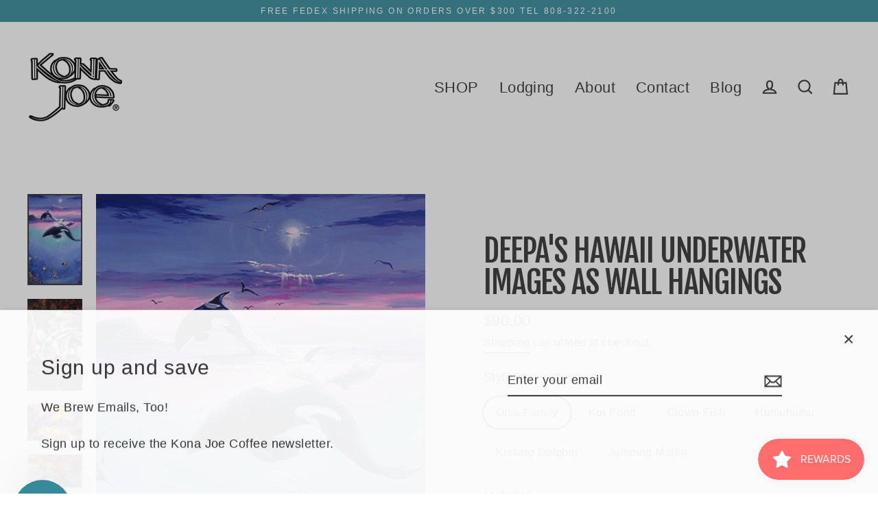

--- FILE ---
content_type: text/html; charset=utf-8
request_url: https://www.konajoe.com/products/copy-of-deepas-hawaii-landscape-images-as-wall-hangings
body_size: 67929
content:
<!doctype html>
<html class="no-js" lang="en">
<head>
  <meta charset="utf-8">
  <meta http-equiv="X-UA-Compatible" content="IE=edge">
  <meta name="viewport" content="width=device-width,initial-scale=1">
  <meta name="theme-color" content="#368a9c">
  <link rel="canonical" href="https://www.konajoe.com/products/copy-of-deepas-hawaii-landscape-images-as-wall-hangings">
  <link rel="canonical" href="https://www.konajoe.com/products/copy-of-deepas-hawaii-landscape-images-as-wall-hangings">
  <link rel="preconnect" href="https://cdn.shopify.com">
  <link rel="preconnect" href="https://fonts.shopifycdn.com">
  <link rel="dns-prefetch" href="https://productreviews.shopifycdn.com">
  <link rel="dns-prefetch" href="https://ajax.googleapis.com">
  <link rel="dns-prefetch" href="https://maps.googleapis.com">
  <link rel="dns-prefetch" href="https://maps.gstatic.com"><link rel="shortcut icon" href="//www.konajoe.com/cdn/shop/files/Company_Logo_web_32x32.png?v=1630597186" type="image/png" /><title>Deepa&#39;s Hawaii Underwater Images as Wall Hangings
&ndash; Kona Joe Coffee
</title>
<meta name="description" content="Deepa grew up in Hawaii.  The natural beauty of the islands is part of her soul.  From her home, to her clothing and thoughts, color is essential. Choose from Canvas wrap around or glossy metal print. Price varies with size and material.  "><meta property="og:site_name" content="Kona Joe Coffee">
  <meta property="og:url" content="https://www.konajoe.com/products/copy-of-deepas-hawaii-landscape-images-as-wall-hangings">
  <meta property="og:title" content="Deepa&#39;s Hawaii Underwater Images as Wall Hangings">
  <meta property="og:type" content="product">
  <meta property="og:description" content="Deepa grew up in Hawaii.  The natural beauty of the islands is part of her soul.  From her home, to her clothing and thoughts, color is essential. Choose from Canvas wrap around or glossy metal print. Price varies with size and material.  "><meta property="og:image" content="http://www.konajoe.com/cdn/shop/files/orcas_5cb5fda5-70d6-49ae-9159-707ea7b7a78c_1200x1200.jpg?v=1694961719"><meta property="og:image" content="http://www.konajoe.com/cdn/shop/files/koipond_a368c069-efe7-407d-9949-9f506046d400_1200x1200.jpg?v=1694961719"><meta property="og:image" content="http://www.konajoe.com/cdn/shop/files/clownfish_847e691b-c801-4257-aee7-6c62b6aa2fcd_1200x1200.jpg?v=1694961715">
  <meta property="og:image:secure_url" content="https://www.konajoe.com/cdn/shop/files/orcas_5cb5fda5-70d6-49ae-9159-707ea7b7a78c_1200x1200.jpg?v=1694961719"><meta property="og:image:secure_url" content="https://www.konajoe.com/cdn/shop/files/koipond_a368c069-efe7-407d-9949-9f506046d400_1200x1200.jpg?v=1694961719"><meta property="og:image:secure_url" content="https://www.konajoe.com/cdn/shop/files/clownfish_847e691b-c801-4257-aee7-6c62b6aa2fcd_1200x1200.jpg?v=1694961715">
  <meta name="twitter:site" content="@">
  <meta name="twitter:card" content="summary_large_image">
  <meta name="twitter:title" content="Deepa's Hawaii Underwater Images as Wall Hangings">
  <meta name="twitter:description" content="Deepa grew up in Hawaii.  The natural beauty of the islands is part of her soul.  From her home, to her clothing and thoughts, color is essential. Choose from Canvas wrap around or glossy metal print. Price varies with size and material.  ">
<script>window.performance && window.performance.mark && window.performance.mark('shopify.content_for_header.start');</script><meta name="google-site-verification" content="mRm3aShgF4GmNQWfFXSc7QVwqcvIMZ90WptP-2irAaM">
<meta name="facebook-domain-verification" content="l4hpn2w5uz071o3m7vf98cni9l585m">
<meta id="shopify-digital-wallet" name="shopify-digital-wallet" content="/2286537/digital_wallets/dialog">
<meta name="shopify-checkout-api-token" content="059f9b3afc52063c39743bc897486645">
<link rel="alternate" type="application/json+oembed" href="https://www.konajoe.com/products/copy-of-deepas-hawaii-landscape-images-as-wall-hangings.oembed">
<script async="async" src="/checkouts/internal/preloads.js?locale=en-US"></script>
<link rel="preconnect" href="https://shop.app" crossorigin="anonymous">
<script async="async" src="https://shop.app/checkouts/internal/preloads.js?locale=en-US&shop_id=2286537" crossorigin="anonymous"></script>
<script id="apple-pay-shop-capabilities" type="application/json">{"shopId":2286537,"countryCode":"US","currencyCode":"USD","merchantCapabilities":["supports3DS"],"merchantId":"gid:\/\/shopify\/Shop\/2286537","merchantName":"Kona Joe Coffee","requiredBillingContactFields":["postalAddress","email","phone"],"requiredShippingContactFields":["postalAddress","email","phone"],"shippingType":"shipping","supportedNetworks":["visa","masterCard","amex","discover","elo","jcb"],"total":{"type":"pending","label":"Kona Joe Coffee","amount":"1.00"},"shopifyPaymentsEnabled":true,"supportsSubscriptions":true}</script>
<script id="shopify-features" type="application/json">{"accessToken":"059f9b3afc52063c39743bc897486645","betas":["rich-media-storefront-analytics"],"domain":"www.konajoe.com","predictiveSearch":true,"shopId":2286537,"locale":"en"}</script>
<script>var Shopify = Shopify || {};
Shopify.shop = "kona-joe-coffee-llc.myshopify.com";
Shopify.locale = "en";
Shopify.currency = {"active":"USD","rate":"1.0"};
Shopify.country = "US";
Shopify.theme = {"name":"Copy of Kona Joe Coffee[ps]","id":131512598613,"schema_name":"Streamline","schema_version":"3.3.1","theme_store_id":null,"role":"main"};
Shopify.theme.handle = "null";
Shopify.theme.style = {"id":null,"handle":null};
Shopify.cdnHost = "www.konajoe.com/cdn";
Shopify.routes = Shopify.routes || {};
Shopify.routes.root = "/";</script>
<script type="module">!function(o){(o.Shopify=o.Shopify||{}).modules=!0}(window);</script>
<script>!function(o){function n(){var o=[];function n(){o.push(Array.prototype.slice.apply(arguments))}return n.q=o,n}var t=o.Shopify=o.Shopify||{};t.loadFeatures=n(),t.autoloadFeatures=n()}(window);</script>
<script>
  window.ShopifyPay = window.ShopifyPay || {};
  window.ShopifyPay.apiHost = "shop.app\/pay";
  window.ShopifyPay.redirectState = null;
</script>
<script id="shop-js-analytics" type="application/json">{"pageType":"product"}</script>
<script defer="defer" async type="module" src="//www.konajoe.com/cdn/shopifycloud/shop-js/modules/v2/client.init-shop-cart-sync_BT-GjEfc.en.esm.js"></script>
<script defer="defer" async type="module" src="//www.konajoe.com/cdn/shopifycloud/shop-js/modules/v2/chunk.common_D58fp_Oc.esm.js"></script>
<script defer="defer" async type="module" src="//www.konajoe.com/cdn/shopifycloud/shop-js/modules/v2/chunk.modal_xMitdFEc.esm.js"></script>
<script type="module">
  await import("//www.konajoe.com/cdn/shopifycloud/shop-js/modules/v2/client.init-shop-cart-sync_BT-GjEfc.en.esm.js");
await import("//www.konajoe.com/cdn/shopifycloud/shop-js/modules/v2/chunk.common_D58fp_Oc.esm.js");
await import("//www.konajoe.com/cdn/shopifycloud/shop-js/modules/v2/chunk.modal_xMitdFEc.esm.js");

  window.Shopify.SignInWithShop?.initShopCartSync?.({"fedCMEnabled":true,"windoidEnabled":true});

</script>
<script>
  window.Shopify = window.Shopify || {};
  if (!window.Shopify.featureAssets) window.Shopify.featureAssets = {};
  window.Shopify.featureAssets['shop-js'] = {"shop-cart-sync":["modules/v2/client.shop-cart-sync_DZOKe7Ll.en.esm.js","modules/v2/chunk.common_D58fp_Oc.esm.js","modules/v2/chunk.modal_xMitdFEc.esm.js"],"init-fed-cm":["modules/v2/client.init-fed-cm_B6oLuCjv.en.esm.js","modules/v2/chunk.common_D58fp_Oc.esm.js","modules/v2/chunk.modal_xMitdFEc.esm.js"],"shop-cash-offers":["modules/v2/client.shop-cash-offers_D2sdYoxE.en.esm.js","modules/v2/chunk.common_D58fp_Oc.esm.js","modules/v2/chunk.modal_xMitdFEc.esm.js"],"shop-login-button":["modules/v2/client.shop-login-button_QeVjl5Y3.en.esm.js","modules/v2/chunk.common_D58fp_Oc.esm.js","modules/v2/chunk.modal_xMitdFEc.esm.js"],"pay-button":["modules/v2/client.pay-button_DXTOsIq6.en.esm.js","modules/v2/chunk.common_D58fp_Oc.esm.js","modules/v2/chunk.modal_xMitdFEc.esm.js"],"shop-button":["modules/v2/client.shop-button_DQZHx9pm.en.esm.js","modules/v2/chunk.common_D58fp_Oc.esm.js","modules/v2/chunk.modal_xMitdFEc.esm.js"],"avatar":["modules/v2/client.avatar_BTnouDA3.en.esm.js"],"init-windoid":["modules/v2/client.init-windoid_CR1B-cfM.en.esm.js","modules/v2/chunk.common_D58fp_Oc.esm.js","modules/v2/chunk.modal_xMitdFEc.esm.js"],"init-shop-for-new-customer-accounts":["modules/v2/client.init-shop-for-new-customer-accounts_C_vY_xzh.en.esm.js","modules/v2/client.shop-login-button_QeVjl5Y3.en.esm.js","modules/v2/chunk.common_D58fp_Oc.esm.js","modules/v2/chunk.modal_xMitdFEc.esm.js"],"init-shop-email-lookup-coordinator":["modules/v2/client.init-shop-email-lookup-coordinator_BI7n9ZSv.en.esm.js","modules/v2/chunk.common_D58fp_Oc.esm.js","modules/v2/chunk.modal_xMitdFEc.esm.js"],"init-shop-cart-sync":["modules/v2/client.init-shop-cart-sync_BT-GjEfc.en.esm.js","modules/v2/chunk.common_D58fp_Oc.esm.js","modules/v2/chunk.modal_xMitdFEc.esm.js"],"shop-toast-manager":["modules/v2/client.shop-toast-manager_DiYdP3xc.en.esm.js","modules/v2/chunk.common_D58fp_Oc.esm.js","modules/v2/chunk.modal_xMitdFEc.esm.js"],"init-customer-accounts":["modules/v2/client.init-customer-accounts_D9ZNqS-Q.en.esm.js","modules/v2/client.shop-login-button_QeVjl5Y3.en.esm.js","modules/v2/chunk.common_D58fp_Oc.esm.js","modules/v2/chunk.modal_xMitdFEc.esm.js"],"init-customer-accounts-sign-up":["modules/v2/client.init-customer-accounts-sign-up_iGw4briv.en.esm.js","modules/v2/client.shop-login-button_QeVjl5Y3.en.esm.js","modules/v2/chunk.common_D58fp_Oc.esm.js","modules/v2/chunk.modal_xMitdFEc.esm.js"],"shop-follow-button":["modules/v2/client.shop-follow-button_CqMgW2wH.en.esm.js","modules/v2/chunk.common_D58fp_Oc.esm.js","modules/v2/chunk.modal_xMitdFEc.esm.js"],"checkout-modal":["modules/v2/client.checkout-modal_xHeaAweL.en.esm.js","modules/v2/chunk.common_D58fp_Oc.esm.js","modules/v2/chunk.modal_xMitdFEc.esm.js"],"shop-login":["modules/v2/client.shop-login_D91U-Q7h.en.esm.js","modules/v2/chunk.common_D58fp_Oc.esm.js","modules/v2/chunk.modal_xMitdFEc.esm.js"],"lead-capture":["modules/v2/client.lead-capture_BJmE1dJe.en.esm.js","modules/v2/chunk.common_D58fp_Oc.esm.js","modules/v2/chunk.modal_xMitdFEc.esm.js"],"payment-terms":["modules/v2/client.payment-terms_Ci9AEqFq.en.esm.js","modules/v2/chunk.common_D58fp_Oc.esm.js","modules/v2/chunk.modal_xMitdFEc.esm.js"]};
</script>
<script>(function() {
  var isLoaded = false;
  function asyncLoad() {
    if (isLoaded) return;
    isLoaded = true;
    var urls = ["\/\/kona-joe-coffee-llc.bookthatapp.com\/javascripts\/bta.js?shop=kona-joe-coffee-llc.myshopify.com","https:\/\/app.supergiftoptions.com\/get_script\/f4f90228142111ec889d6e1025ae82a1.js?v=402798\u0026shop=kona-joe-coffee-llc.myshopify.com","\/\/cdn.shopify.com\/proxy\/45ddc9f5c63fe5c7603b7181109579581a1b7a3e5896d62f3cbd523a00bc591a\/kona-joe-coffee-llc.bookthatapp.com\/javascripts\/bta-installed.js?shop=kona-joe-coffee-llc.myshopify.com\u0026sp-cache-control=cHVibGljLCBtYXgtYWdlPTkwMA","https:\/\/cdn.opinew.com\/js\/opinew-active.js?shop=kona-joe-coffee-llc.myshopify.com","https:\/\/static.rechargecdn.com\/assets\/js\/widget.min.js?shop=kona-joe-coffee-llc.myshopify.com","\/\/cdn.shopify.com\/proxy\/446dab9d3581e76903b5a8543c61142da6f8f2e81fddec9a06ed539d1735e3bc\/d33a6lvgbd0fej.cloudfront.net\/script_tag\/secomapp.scripttag.js?shop=kona-joe-coffee-llc.myshopify.com\u0026sp-cache-control=cHVibGljLCBtYXgtYWdlPTkwMA","\/\/cdn.shopify.com\/proxy\/ead925b91a630aeac5dcd17903ab2b7dc9ac63bbb23fa9f83bad938401b57b42\/kona-joe-coffee-llc.bookthatapp.com\/sdk\/v1\/js\/bta-order-status-bootstrap.min.js?shop=kona-joe-coffee-llc.myshopify.com\u0026sp-cache-control=cHVibGljLCBtYXgtYWdlPTkwMA"];
    for (var i = 0; i < urls.length; i++) {
      var s = document.createElement('script');
      s.type = 'text/javascript';
      s.async = true;
      s.src = urls[i];
      var x = document.getElementsByTagName('script')[0];
      x.parentNode.insertBefore(s, x);
    }
  };
  if(window.attachEvent) {
    window.attachEvent('onload', asyncLoad);
  } else {
    window.addEventListener('load', asyncLoad, false);
  }
})();</script>
<script id="__st">var __st={"a":2286537,"offset":-36000,"reqid":"b78f97d9-85d0-4d70-92d2-5b5d463997b7-1769220651","pageurl":"www.konajoe.com\/products\/copy-of-deepas-hawaii-landscape-images-as-wall-hangings","u":"6031cc16b824","p":"product","rtyp":"product","rid":6965090811989};</script>
<script>window.ShopifyPaypalV4VisibilityTracking = true;</script>
<script id="captcha-bootstrap">!function(){'use strict';const t='contact',e='account',n='new_comment',o=[[t,t],['blogs',n],['comments',n],[t,'customer']],c=[[e,'customer_login'],[e,'guest_login'],[e,'recover_customer_password'],[e,'create_customer']],r=t=>t.map((([t,e])=>`form[action*='/${t}']:not([data-nocaptcha='true']) input[name='form_type'][value='${e}']`)).join(','),a=t=>()=>t?[...document.querySelectorAll(t)].map((t=>t.form)):[];function s(){const t=[...o],e=r(t);return a(e)}const i='password',u='form_key',d=['recaptcha-v3-token','g-recaptcha-response','h-captcha-response',i],f=()=>{try{return window.sessionStorage}catch{return}},m='__shopify_v',_=t=>t.elements[u];function p(t,e,n=!1){try{const o=window.sessionStorage,c=JSON.parse(o.getItem(e)),{data:r}=function(t){const{data:e,action:n}=t;return t[m]||n?{data:e,action:n}:{data:t,action:n}}(c);for(const[e,n]of Object.entries(r))t.elements[e]&&(t.elements[e].value=n);n&&o.removeItem(e)}catch(o){console.error('form repopulation failed',{error:o})}}const l='form_type',E='cptcha';function T(t){t.dataset[E]=!0}const w=window,h=w.document,L='Shopify',v='ce_forms',y='captcha';let A=!1;((t,e)=>{const n=(g='f06e6c50-85a8-45c8-87d0-21a2b65856fe',I='https://cdn.shopify.com/shopifycloud/storefront-forms-hcaptcha/ce_storefront_forms_captcha_hcaptcha.v1.5.2.iife.js',D={infoText:'Protected by hCaptcha',privacyText:'Privacy',termsText:'Terms'},(t,e,n)=>{const o=w[L][v],c=o.bindForm;if(c)return c(t,g,e,D).then(n);var r;o.q.push([[t,g,e,D],n]),r=I,A||(h.body.append(Object.assign(h.createElement('script'),{id:'captcha-provider',async:!0,src:r})),A=!0)});var g,I,D;w[L]=w[L]||{},w[L][v]=w[L][v]||{},w[L][v].q=[],w[L][y]=w[L][y]||{},w[L][y].protect=function(t,e){n(t,void 0,e),T(t)},Object.freeze(w[L][y]),function(t,e,n,w,h,L){const[v,y,A,g]=function(t,e,n){const i=e?o:[],u=t?c:[],d=[...i,...u],f=r(d),m=r(i),_=r(d.filter((([t,e])=>n.includes(e))));return[a(f),a(m),a(_),s()]}(w,h,L),I=t=>{const e=t.target;return e instanceof HTMLFormElement?e:e&&e.form},D=t=>v().includes(t);t.addEventListener('submit',(t=>{const e=I(t);if(!e)return;const n=D(e)&&!e.dataset.hcaptchaBound&&!e.dataset.recaptchaBound,o=_(e),c=g().includes(e)&&(!o||!o.value);(n||c)&&t.preventDefault(),c&&!n&&(function(t){try{if(!f())return;!function(t){const e=f();if(!e)return;const n=_(t);if(!n)return;const o=n.value;o&&e.removeItem(o)}(t);const e=Array.from(Array(32),(()=>Math.random().toString(36)[2])).join('');!function(t,e){_(t)||t.append(Object.assign(document.createElement('input'),{type:'hidden',name:u})),t.elements[u].value=e}(t,e),function(t,e){const n=f();if(!n)return;const o=[...t.querySelectorAll(`input[type='${i}']`)].map((({name:t})=>t)),c=[...d,...o],r={};for(const[a,s]of new FormData(t).entries())c.includes(a)||(r[a]=s);n.setItem(e,JSON.stringify({[m]:1,action:t.action,data:r}))}(t,e)}catch(e){console.error('failed to persist form',e)}}(e),e.submit())}));const S=(t,e)=>{t&&!t.dataset[E]&&(n(t,e.some((e=>e===t))),T(t))};for(const o of['focusin','change'])t.addEventListener(o,(t=>{const e=I(t);D(e)&&S(e,y())}));const B=e.get('form_key'),M=e.get(l),P=B&&M;t.addEventListener('DOMContentLoaded',(()=>{const t=y();if(P)for(const e of t)e.elements[l].value===M&&p(e,B);[...new Set([...A(),...v().filter((t=>'true'===t.dataset.shopifyCaptcha))])].forEach((e=>S(e,t)))}))}(h,new URLSearchParams(w.location.search),n,t,e,['guest_login'])})(!0,!0)}();</script>
<script integrity="sha256-4kQ18oKyAcykRKYeNunJcIwy7WH5gtpwJnB7kiuLZ1E=" data-source-attribution="shopify.loadfeatures" defer="defer" src="//www.konajoe.com/cdn/shopifycloud/storefront/assets/storefront/load_feature-a0a9edcb.js" crossorigin="anonymous"></script>
<script crossorigin="anonymous" defer="defer" src="//www.konajoe.com/cdn/shopifycloud/storefront/assets/shopify_pay/storefront-65b4c6d7.js?v=20250812"></script>
<script data-source-attribution="shopify.dynamic_checkout.dynamic.init">var Shopify=Shopify||{};Shopify.PaymentButton=Shopify.PaymentButton||{isStorefrontPortableWallets:!0,init:function(){window.Shopify.PaymentButton.init=function(){};var t=document.createElement("script");t.src="https://www.konajoe.com/cdn/shopifycloud/portable-wallets/latest/portable-wallets.en.js",t.type="module",document.head.appendChild(t)}};
</script>
<script data-source-attribution="shopify.dynamic_checkout.buyer_consent">
  function portableWalletsHideBuyerConsent(e){var t=document.getElementById("shopify-buyer-consent"),n=document.getElementById("shopify-subscription-policy-button");t&&n&&(t.classList.add("hidden"),t.setAttribute("aria-hidden","true"),n.removeEventListener("click",e))}function portableWalletsShowBuyerConsent(e){var t=document.getElementById("shopify-buyer-consent"),n=document.getElementById("shopify-subscription-policy-button");t&&n&&(t.classList.remove("hidden"),t.removeAttribute("aria-hidden"),n.addEventListener("click",e))}window.Shopify?.PaymentButton&&(window.Shopify.PaymentButton.hideBuyerConsent=portableWalletsHideBuyerConsent,window.Shopify.PaymentButton.showBuyerConsent=portableWalletsShowBuyerConsent);
</script>
<script data-source-attribution="shopify.dynamic_checkout.cart.bootstrap">document.addEventListener("DOMContentLoaded",(function(){function t(){return document.querySelector("shopify-accelerated-checkout-cart, shopify-accelerated-checkout")}if(t())Shopify.PaymentButton.init();else{new MutationObserver((function(e,n){t()&&(Shopify.PaymentButton.init(),n.disconnect())})).observe(document.body,{childList:!0,subtree:!0})}}));
</script>
<link id="shopify-accelerated-checkout-styles" rel="stylesheet" media="screen" href="https://www.konajoe.com/cdn/shopifycloud/portable-wallets/latest/accelerated-checkout-backwards-compat.css" crossorigin="anonymous">
<style id="shopify-accelerated-checkout-cart">
        #shopify-buyer-consent {
  margin-top: 1em;
  display: inline-block;
  width: 100%;
}

#shopify-buyer-consent.hidden {
  display: none;
}

#shopify-subscription-policy-button {
  background: none;
  border: none;
  padding: 0;
  text-decoration: underline;
  font-size: inherit;
  cursor: pointer;
}

#shopify-subscription-policy-button::before {
  box-shadow: none;
}

      </style>

<script>window.performance && window.performance.mark && window.performance.mark('shopify.content_for_header.end');</script>

  <script>
    var theme = {
      stylesheet: "//www.konajoe.com/cdn/shop/t/21/assets/theme.css?v=4088414880889521871765804475",
      template: "product",
      routes: {
        cart: "/cart",
        cartAdd: "/cart/add.js",
        cartChange: "/cart/change"
      },
      strings: {
        addToCart: "Add to cart",
        soldOut: "Sold Out",
        unavailable: "Unavailable",
        regularPrice: "Regular price",
        salePrice: "Sale price",
        stockLabel: "[count] in stock",
        willNotShipUntil: "Will not ship until [date]",
        willBeInStockAfter: "Will be in stock after [date]",
        waitingForStock: "Inventory on the way",
        cartItems: "[count] items",
        cartConfirmDelete: "Are you sure you want to remove this item?",
        cartTermsConfirmation: "You must agree with the terms and conditions of sales to check out"
      },
      settings: {
        dynamicVariantsEnable: true,
        cartType: "page",
        moneyFormat: "${{amount}}",
        quickView: false,
        hoverProductGrid: true,
        themeName: 'Streamline',
        themeVersion: "3.3.1"
      }
    };

    document.documentElement.className = document.documentElement.className.replace('no-js', 'js');
  </script><style data-shopify>:root {
    --typeHeaderPrimary: "Fjalla One";
    --typeHeaderFallback: sans-serif;
    --typeHeaderSize: 46px;
    --typeHeaderStyle: normal;
    --typeHeaderWeight: 400;
    --typeHeaderLineHeight: 1;
    --typeHeaderSpacing: -0.025em;

    --typeBasePrimary:Helvetica;
    --typeBaseFallback:Arial, sans-serif;
    --typeBaseSize: 18px;
    --typeBaseWeight: 400;
    --typeBaseStyle: normal;
    --typeBaseSpacing: 0.025em;
    --typeBaseLineHeight: 1.6;

    
      --buttonRadius: 35px;
    

    --iconWeight: 5px;
    --iconLinecaps: miter;
  }

  
    .site-nav__thumb-cart {
      border-left: 1px solid rgba(255,255,255,0.3);
    }
  

  .hero {
    background-image: linear-gradient(100deg, #000000 40%, #212121 63%, #000000 79%);
  }

  .placeholder-content,
  .image-wrap,
  .skrim__link,
  .pswp__img--placeholder {
    background-image: linear-gradient(100deg, #ffffff 40%, #f7f7f7 63%, #ffffff 79%);
  }</style><style>
  @font-face {
  font-family: "Fjalla One";
  font-weight: 400;
  font-style: normal;
  font-display: swap;
  src: url("//www.konajoe.com/cdn/fonts/fjalla_one/fjallaone_n4.262edaf1abaf5ed669f7ecd26fc3e24707a0ad85.woff2") format("woff2"),
       url("//www.konajoe.com/cdn/fonts/fjalla_one/fjallaone_n4.f67f40342efd2b34cae019d50b4b5c4da6fc5da7.woff") format("woff");
}

  

  
  
  

  body,
  input,
  textarea,
  button,
  select {
    -webkit-font-smoothing: antialiased;
    -webkit-text-size-adjust: 100%;
    text-rendering: optimizeSpeed;
    font-family: var(--typeBasePrimary), var(--typeBaseFallback);
    font-size: calc(var(--typeBaseSize) * 0.85);
    font-weight: var(--typeBaseWeight);
    font-style: var(--typeBaseStyle);
    letter-spacing: var(--typeBaseSpacing);
    line-height: var(--typeBaseLineHeight);
  }

  @media only screen and (min-width: 769px) {
    body,
    input,
    textarea,
    button,
    select {
      font-size: var(--typeBaseSize);
    }
  }

  .page-container {
    display: none;
  }

  h1, .h1,
  h3, .h3,
  h4, .h4,
  h5, .h5,
  h6, .h6,
  .section-header__title,
  .spr-header-title.spr-header-title {
    font-family: var(--typeHeaderPrimary), var(--typeHeaderFallback);
    font-weight: var(--typeHeaderWeight);
    font-style: normal;
    letter-spacing: var(--typeHeaderSpacing);
    line-height: var(--typeHeaderLineHeight);
    word-break: break-word;

    
      text-transform: uppercase;
    
  }

  h2, .h2 {
    font-family: var(--typeBasePrimary), var(--typeBaseFallback);
    font-weight: var(--typeBaseWeight);
    letter-spacing: var(--typeBaseSpacing);
    line-height: var(--typeBaseLineHeight);
  }

  
  @keyframes pulse-fade {
    0% {
      opacity: 0;
    }
    50% {
      opacity: 1;
    }
    100% {
      opacity: 0;
    }
  }

  .splash-screen {
    box-sizing: border-box;
    display: flex;
    position: fixed;
    left: 0;
    top: 0;
    right: 0;
    bottom: 0;
    align-items: center;
    justify-content: center;
    z-index: 10001;
    background-color: #ffffff;
  }

  .splash-screen__loader {
    max-width: 100px;
  }

  @media only screen and (min-width: 769px) {
    .splash-screen__loader {
      max-width: 180px;
    }
  }

  .splash-screen img {
    display: block;
    max-width: 100%;
    border: 0 none;
    animation: pulse-fade 0.4s infinite linear;
  }

  .loader-text {
    letter-spacing: 0.2em;
    font-size: 1.5em;
    text-transform: uppercase;
    animation: pulse-fade 0.4s infinite linear;
  }

  .loader-logo {
    display: none;
    position: fixed;
    left: 0;
    top: 0;
    right: 0;
    bottom: 0;
    align-items: center;
    justify-content: center;
    background-color: #ffffff;
    z-index: 6000;
  }

  .loader-logo__img {
    display: block;
  }

  .transition-body {
    opacity: 0;
  }

  .btn--loading span:after {
    content: "Loading";
  }
</style>

<link title="theme" rel="preload" href="//www.konajoe.com/cdn/shop/t/21/assets/theme.css?v=4088414880889521871765804475" as="style">
<noscript><link rel="stylesheet" href="//www.konajoe.com/cdn/shop/t/21/assets/theme.css?v=4088414880889521871765804475"></noscript>

<script>
/*! loadCSS. [c]2017 Filament Group, Inc. MIT License */
!function(a){"use strict";var b=function(b,c,d){function e(a){return h.body?a():void setTimeout(function(){e(a)})}function f(){i.addEventListener&&i.removeEventListener("load",f);if(!Shopify.designMode)i.media=d||"all"}var g,h=a.document,i=h.createElement("link");if(c)g=c;else{var j=(h.body||h.getElementsByTagName("head")[0]).childNodes;g=j[j.length-1]}var k=h.styleSheets;i.rel="stylesheet",i.href=b,i.media=Shopify.designMode?d||"all":"only x",e(function(){g.parentNode.insertBefore(i,c?g:g.nextSibling)});var l=function(a){for(var b=i.href,c=k.length;c--;)if(k[c].href===b)return a();setTimeout(function(){l(a)})};return i.addEventListener&&i.addEventListener("load",f),i.onloadcssdefined=l,l(f),i};"undefined"!=typeof exports?exports.loadCSS=b:a.loadCSS=b}("undefined"!=typeof global?global:this);
/*! onloadCSS. (onload callback for loadCSS) [c]2017 Filament Group, Inc. MIT License */
function onloadCSS(a,b){function c(){!d&&b&&(d=!0,b.call(a))}var d;a.addEventListener&&a.addEventListener("load",c),a.attachEvent&&a.attachEvent("onload",c),"isApplicationInstalled"in navigator&&"onloadcssdefined"in a&&a.onloadcssdefined(c)}

// Insert our stylesheet before our preload <link> tag
var preload = document.querySelector('link[href="//www.konajoe.com/cdn/shop/t/21/assets/theme.css?v=4088414880889521871765804475"]');
var stylesheet = loadCSS('//www.konajoe.com/cdn/shop/t/21/assets/theme.css?v=4088414880889521871765804475', preload);
// Create a property to easily detect if the stylesheet is done loading
onloadCSS(stylesheet, function() { stylesheet.loaded = true; });
</script>
<script src="//www.konajoe.com/cdn/shop/t/21/assets/vendor-v3.js" defer="defer"></script><link rel="preload" as="style" href="//www.konajoe.com/cdn/shop/t/21/assets/currency-flags.css?v=70962094755186546071762492745" onload="this.onload=null;this.rel='stylesheet'">
    <noscript><link rel="stylesheet" href="//www.konajoe.com/cdn/shop/t/21/assets/currency-flags.css?v=70962094755186546071762492745"></noscript><script src="//www.konajoe.com/cdn/shop/t/21/assets/theme.min.js?v=65535512449802513401762492745" defer="defer"></script><script src="//ajax.googleapis.com/ajax/libs/jquery/2.2.3/jquery.min.js" type="text/javascript"></script>
  
<link rel="preload" href="https://cdn.opinew.com/styles/opw-icons/style.css" as="style" onload="this.onload=null;this.rel='stylesheet'">
    <noscript><link rel="stylesheet" href="https://cdn.opinew.com/styles/opw-icons/style.css"></noscript>
<style id='opinew_product_plugin_css'>
    .opinew-stars-plugin-product .opinew-star-plugin-inside .stars-color, 
    .opinew-stars-plugin-product .stars-color, 
    .stars-color {
        color:#FFC617 !important;
    }
    .opinew-stars-plugin-link {
        cursor: pointer;
    }
    .opinew-no-reviews-stars-plugin:hover {
        color: #C45500;
    }
    
    .opw-widget-wrapper-default {
        max-width: 1200px;
        margin: 0 auto;
    }
    
            #opinew-stars-plugin-product {
                text-align:left;
            }
            
            .opinew-stars-plugin-product-list {
                text-align:center;
            }
            
        .opinew-list-stars-disable {
            display:none;
        }
        .opinew-product-page-stars-disable {
            display:none;
        }
         .opinew-star-plugin-inside i.opw-noci:empty{display:inherit!important}#opinew_all_reviews_plugin_app:empty,#opinew_badge_plugin_app:empty,#opinew_carousel_plugin_app:empty,#opinew_product_floating_widget:empty,#opinew_product_plugin_app:empty,#opinew_review_request_app:empty,.opinew-all-reviews-plugin-dynamic:empty,.opinew-badge-plugin-dynamic:empty,.opinew-carousel-plugin-dynamic:empty,.opinew-product-plugin-dynamic:empty,.opinew-review-request-dynamic:empty,.opw-dynamic-stars-collection:empty,.opw-dynamic-stars:empty{display:block!important} </style>
<meta id='opinew_config_container'  data-opwconfig='{&quot;server_url&quot;: &quot;https://api.opinew.com&quot;, &quot;shop&quot;: {&quot;id&quot;: 34539, &quot;name&quot;: &quot;Kona Joe Coffee&quot;, &quot;public_api_key&quot;: &quot;KD94X11A9NFUJY6KQRU2&quot;, &quot;logo_url&quot;: &quot;https://opinew.imgix.net/https%3A%2F%2Fcdn.opinew.com%2Femail-template-images%2F34539%2FJAGZ3TX0DG.jpg?fit=max&amp;h=450&amp;orient=0&amp;s=6907bc01e869681bc075f16cbb2e40d1&quot;}, &quot;permissions&quot;: {&quot;no_branding&quot;: false, &quot;up_to3_photos&quot;: false, &quot;up_to5_photos&quot;: false, &quot;q_and_a&quot;: false, &quot;video_reviews&quot;: true, &quot;optimised_images&quot;: false, &quot;link_shops_single&quot;: false, &quot;link_shops_double&quot;: false, &quot;link_shops_unlimited&quot;: false, &quot;bazaarvoice_integration&quot;: false}, &quot;review_publishing&quot;: &quot;email&quot;, &quot;badge_shop_reviews_link&quot;: &quot;http://api.opinew.com/shop-reviews/34539&quot;, &quot;stars_color_product_and_collections&quot;: &quot;#FFC617&quot;, &quot;theme_transparent_color&quot;: &quot;initial&quot;, &quot;navbar_color&quot;: &quot;#000000&quot;, &quot;questions_and_answers_active&quot;: false, &quot;number_reviews_per_page&quot;: 8, &quot;show_customer_images_section&quot;: true, &quot;display_stars_if_no_reviews&quot;: false, &quot;stars_alignment_product_page&quot;: &quot;left&quot;, &quot;stars_alignment_product_page_mobile&quot;: &quot;center&quot;, &quot;stars_alignment_collections&quot;: &quot;center&quot;, &quot;stars_alignment_collections_mobile&quot;: &quot;center&quot;, &quot;badge_stars_color&quot;: &quot;#ffc617&quot;, &quot;badge_border_color&quot;: &quot;#dae1e7&quot;, &quot;badge_background_color&quot;: &quot;#ffffff&quot;, &quot;badge_text_color&quot;: &quot;#3C3C3C&quot;, &quot;badge_secondary_text_color&quot;: &quot;#606f7b&quot;, &quot;carousel_theme_style&quot;: &quot;card&quot;, &quot;carousel_stars_color&quot;: &quot;#FFC617&quot;, &quot;carousel_border_color&quot;: &quot;#c5c5c5&quot;, &quot;carousel_background_color&quot;: &quot;#ffffff00&quot;, &quot;carousel_controls_color&quot;: &quot;#5a5a5a&quot;, &quot;carousel_verified_badge_color&quot;: &quot;#38c172&quot;, &quot;carousel_text_color&quot;: &quot;#3d4852&quot;, &quot;carousel_secondary_text_color&quot;: &quot;#606f7b&quot;, &quot;carousel_product_name_color&quot;: &quot;#3d4852&quot;, &quot;carousel_widget_show_dates&quot;: true, &quot;carousel_border_active&quot;: false, &quot;carousel_auto_scroll&quot;: false, &quot;carousel_show_product_name&quot;: false, &quot;carousel_featured_reviews&quot;: [{&quot;id&quot;: 14378961, &quot;body&quot;: &quot;We absolutely love the Trellis Reserve coffee.   It is my wife&#x27;s favorite.   I love all the coffee we receive from Kona Joe and look forward to my next shipment coming this week. &quot;, &quot;star_rating&quot;: 5, &quot;verified_review&quot;: true, &quot;by_shop_owner&quot;: false, &quot;created_ts&quot;: &quot;2022-10-20 15:22:36.470488+00:00&quot;, &quot;user_name&quot;: &quot;Joe T.&quot;, &quot;score&quot;: 10, &quot;product_url&quot;: &quot;https://kona-joe-coffee-llc.myshopify.com/products/estate-trellis-reserve&quot;, &quot;product_name&quot;: &quot;Estate Trellis Reserve 100% Kona Coffee&quot;}], &quot;display_widget_if_no_reviews&quot;: true, &quot;show_country_and_foreign_reviews&quot;: false, &quot;show_full_customer_names&quot;: false, &quot;custom_header_url&quot;: null, &quot;custom_card_url&quot;: null, &quot;custom_gallery_url&quot;: null, &quot;default_sorting&quot;: &quot;recent&quot;, &quot;enable_widget_review_search&quot;: false, &quot;center_stars_mobile&quot;: false, &quot;center_stars_mobile_breakpoint&quot;: &quot;1000px&quot;, &quot;ab_test_active&quot;: false, &quot;request_form_stars_color&quot;: &quot;#FFC617&quot;, &quot;request_form_image_url&quot;: null, &quot;request_form_custom_css&quot;: null, &quot;request_form_show_ratings&quot;: null, &quot;request_form_display_shop_logo&quot;: null, &quot;request_form_display_product_image&quot;: null, &quot;request_form_progress_type&quot;: null, &quot;request_form_btn_color&quot;: &quot;#2f70ee&quot;, &quot;request_form_progress_bar_color&quot;: &quot;#2f70ee&quot;, &quot;request_form_background_color&quot;: &quot;#DCEBFC&quot;, &quot;request_form_card_background&quot;: &quot;#FFFFFF&quot;, &quot;can_display_photos&quot;: true, &quot;background_color&quot;: &quot;#ffffff00&quot;, &quot;buttons_color&quot;: &quot;#FFC617&quot;, &quot;display_floating_widget&quot;: false, &quot;display_review_source&quot;: false, &quot;new_widget_version&quot;: false, &quot;shop_widgets_updated&quot;: true, &quot;stars_color&quot;: &quot;#FFC617&quot;, &quot;widget_top_section_style&quot;: &quot;default&quot;, &quot;widget_theme_style&quot;: &quot;card&quot;, &quot;reviews_card_border_color&quot;: &quot;#c5c5c5&quot;, &quot;reviews_card_border_active&quot;: false, &quot;star_bars_width&quot;: &quot;300px&quot;, &quot;star_bars_width_auto&quot;: true, &quot;number_review_columns&quot;: 2, &quot;preferred_language&quot;: &quot;en&quot;, &quot;preferred_date_format&quot;: &quot;dd/MM/yyyy&quot;, &quot;text_color&quot;: &quot;#3d4852&quot;, &quot;secondary_text_color&quot;: &quot;#606f7b&quot;, &quot;floating_widget_button_background_color&quot;: &quot;#000000&quot;, &quot;floating_widget_button_text_color&quot;: &quot;#ffffff&quot;, &quot;floating_widget_button_position&quot;: &quot;left&quot;, &quot;navbar_text_color&quot;: &quot;#3d4852&quot;, &quot;pagination_color&quot;: &quot;#000000&quot;, &quot;verified_badge_color&quot;: &quot;#38c172&quot;, &quot;widget_show_dates&quot;: true, &quot;show_review_images&quot;: true, &quot;review_image_max_height&quot;: &quot;450px&quot;, &quot;show_large_review_image&quot;: true, &quot;show_star_bars&quot;: true, &quot;fonts&quot;: {&quot;reviews_card_main_font_size&quot;: &quot;1rem&quot;, &quot;reviews_card_secondary_font_size&quot;: &quot;1rem&quot;, &quot;form_headings_font_size&quot;: &quot;0.875rem&quot;, &quot;form_input_font_size&quot;: &quot;1.125rem&quot;, &quot;paginator_font_size&quot;: &quot;1.125rem&quot;, &quot;badge_average_score&quot;: &quot;2rem&quot;, &quot;badge_primary&quot;: &quot;1.25rem&quot;, &quot;badge_secondary&quot;: &quot;1rem&quot;, &quot;carousel_primary&quot;: &quot;1rem&quot;, &quot;carousel_secondary&quot;: &quot;1rem&quot;, &quot;star_summary_overall_score_font_size&quot;: &quot;2.25rem&quot;, &quot;star_summary_progress_bars_font_size&quot;: &quot;1.125rem&quot;, &quot;navbar_reviews_title_font_size&quot;: &quot;1.25rem&quot;, &quot;navbar_buttons_font_size&quot;: &quot;1.125rem&quot;, &quot;star_summary_reviewsnum_font_size&quot;: &quot;1.5rem&quot;, &quot;filters_font_size&quot;: &quot;1rem&quot;, &quot;form_post_font_size&quot;: &quot;2.25rem&quot;, &quot;qna_title_font_size&quot;: &quot;1.5rem&quot;}}' >
<script> 
  var OPW_PUBLIC_KEY = "KD94X11A9NFUJY6KQRU2";
  var OPW_API_ENDPOINT = "https://api.opinew.com";
  var OPW_CHECKER_ENDPOINT = "https://shop-status.opinew.cloud";
  var OPW_BACKEND_VERSION = "25.45.4-0-gb2f73acf9";
</script>
<script src="https://cdn.opinew.com/shop-widgets/static/js/index.b6701cfe.js" defer></script>



  <script>var bondVariantIds = [], productConfig = {}, productMetafields;productMetafields = '';if (productMetafields !== '') {
        productConfig = JSON.parse('{"' + decodeURI(productMetafields).replace(/"/g, '\\"').replace(/&/g, '","').replace(/=/g,'":"') + '"}');
      }

    window.BtaConfig = {
      account: 'kona-joe-coffee-llc',
      bondVariantIds: bondVariantIds,
      settings: JSON.parse('{"dateFormat":"MM/DD/YYYY","domain":"www.konajoe.com","env":"production","path_prefix":"/apps/bookthatapp","should_load":true,"widget_enabled_list":["activity","reservation"],"widget_on_every_page":true,"widgets_mode":{},"security_bond_external_id":40882200608853,"security_bond_config":{"external_id":7032882200661,"bond_type":"fixed"}}' || '{}'),
       'product': productConfig,
      cart: {"note":null,"attributes":{},"original_total_price":0,"total_price":0,"total_discount":0,"total_weight":0.0,"item_count":0,"items":[],"requires_shipping":false,"currency":"USD","items_subtotal_price":0,"cart_level_discount_applications":[],"checkout_charge_amount":0},
      version: '1.5'
    }
</script>
  <script src="//www.konajoe.com/cdn/shop/t/21/assets/bta-widgets-bootstrap.min.js?v=48229397754391727771762492745" type="text/javascript"></script>

<!-- BEGIN app block: shopify://apps/seowill-redirects/blocks/brokenlink-404/cc7b1996-e567-42d0-8862-356092041863 -->
<script type="text/javascript">
    !function(t){var e={};function r(n){if(e[n])return e[n].exports;var o=e[n]={i:n,l:!1,exports:{}};return t[n].call(o.exports,o,o.exports,r),o.l=!0,o.exports}r.m=t,r.c=e,r.d=function(t,e,n){r.o(t,e)||Object.defineProperty(t,e,{enumerable:!0,get:n})},r.r=function(t){"undefined"!==typeof Symbol&&Symbol.toStringTag&&Object.defineProperty(t,Symbol.toStringTag,{value:"Module"}),Object.defineProperty(t,"__esModule",{value:!0})},r.t=function(t,e){if(1&e&&(t=r(t)),8&e)return t;if(4&e&&"object"===typeof t&&t&&t.__esModule)return t;var n=Object.create(null);if(r.r(n),Object.defineProperty(n,"default",{enumerable:!0,value:t}),2&e&&"string"!=typeof t)for(var o in t)r.d(n,o,function(e){return t[e]}.bind(null,o));return n},r.n=function(t){var e=t&&t.__esModule?function(){return t.default}:function(){return t};return r.d(e,"a",e),e},r.o=function(t,e){return Object.prototype.hasOwnProperty.call(t,e)},r.p="",r(r.s=11)}([function(t,e,r){"use strict";var n=r(2),o=Object.prototype.toString;function i(t){return"[object Array]"===o.call(t)}function a(t){return"undefined"===typeof t}function u(t){return null!==t&&"object"===typeof t}function s(t){return"[object Function]"===o.call(t)}function c(t,e){if(null!==t&&"undefined"!==typeof t)if("object"!==typeof t&&(t=[t]),i(t))for(var r=0,n=t.length;r<n;r++)e.call(null,t[r],r,t);else for(var o in t)Object.prototype.hasOwnProperty.call(t,o)&&e.call(null,t[o],o,t)}t.exports={isArray:i,isArrayBuffer:function(t){return"[object ArrayBuffer]"===o.call(t)},isBuffer:function(t){return null!==t&&!a(t)&&null!==t.constructor&&!a(t.constructor)&&"function"===typeof t.constructor.isBuffer&&t.constructor.isBuffer(t)},isFormData:function(t){return"undefined"!==typeof FormData&&t instanceof FormData},isArrayBufferView:function(t){return"undefined"!==typeof ArrayBuffer&&ArrayBuffer.isView?ArrayBuffer.isView(t):t&&t.buffer&&t.buffer instanceof ArrayBuffer},isString:function(t){return"string"===typeof t},isNumber:function(t){return"number"===typeof t},isObject:u,isUndefined:a,isDate:function(t){return"[object Date]"===o.call(t)},isFile:function(t){return"[object File]"===o.call(t)},isBlob:function(t){return"[object Blob]"===o.call(t)},isFunction:s,isStream:function(t){return u(t)&&s(t.pipe)},isURLSearchParams:function(t){return"undefined"!==typeof URLSearchParams&&t instanceof URLSearchParams},isStandardBrowserEnv:function(){return("undefined"===typeof navigator||"ReactNative"!==navigator.product&&"NativeScript"!==navigator.product&&"NS"!==navigator.product)&&("undefined"!==typeof window&&"undefined"!==typeof document)},forEach:c,merge:function t(){var e={};function r(r,n){"object"===typeof e[n]&&"object"===typeof r?e[n]=t(e[n],r):e[n]=r}for(var n=0,o=arguments.length;n<o;n++)c(arguments[n],r);return e},deepMerge:function t(){var e={};function r(r,n){"object"===typeof e[n]&&"object"===typeof r?e[n]=t(e[n],r):e[n]="object"===typeof r?t({},r):r}for(var n=0,o=arguments.length;n<o;n++)c(arguments[n],r);return e},extend:function(t,e,r){return c(e,(function(e,o){t[o]=r&&"function"===typeof e?n(e,r):e})),t},trim:function(t){return t.replace(/^\s*/,"").replace(/\s*$/,"")}}},function(t,e,r){t.exports=r(12)},function(t,e,r){"use strict";t.exports=function(t,e){return function(){for(var r=new Array(arguments.length),n=0;n<r.length;n++)r[n]=arguments[n];return t.apply(e,r)}}},function(t,e,r){"use strict";var n=r(0);function o(t){return encodeURIComponent(t).replace(/%40/gi,"@").replace(/%3A/gi,":").replace(/%24/g,"$").replace(/%2C/gi,",").replace(/%20/g,"+").replace(/%5B/gi,"[").replace(/%5D/gi,"]")}t.exports=function(t,e,r){if(!e)return t;var i;if(r)i=r(e);else if(n.isURLSearchParams(e))i=e.toString();else{var a=[];n.forEach(e,(function(t,e){null!==t&&"undefined"!==typeof t&&(n.isArray(t)?e+="[]":t=[t],n.forEach(t,(function(t){n.isDate(t)?t=t.toISOString():n.isObject(t)&&(t=JSON.stringify(t)),a.push(o(e)+"="+o(t))})))})),i=a.join("&")}if(i){var u=t.indexOf("#");-1!==u&&(t=t.slice(0,u)),t+=(-1===t.indexOf("?")?"?":"&")+i}return t}},function(t,e,r){"use strict";t.exports=function(t){return!(!t||!t.__CANCEL__)}},function(t,e,r){"use strict";(function(e){var n=r(0),o=r(19),i={"Content-Type":"application/x-www-form-urlencoded"};function a(t,e){!n.isUndefined(t)&&n.isUndefined(t["Content-Type"])&&(t["Content-Type"]=e)}var u={adapter:function(){var t;return("undefined"!==typeof XMLHttpRequest||"undefined"!==typeof e&&"[object process]"===Object.prototype.toString.call(e))&&(t=r(6)),t}(),transformRequest:[function(t,e){return o(e,"Accept"),o(e,"Content-Type"),n.isFormData(t)||n.isArrayBuffer(t)||n.isBuffer(t)||n.isStream(t)||n.isFile(t)||n.isBlob(t)?t:n.isArrayBufferView(t)?t.buffer:n.isURLSearchParams(t)?(a(e,"application/x-www-form-urlencoded;charset=utf-8"),t.toString()):n.isObject(t)?(a(e,"application/json;charset=utf-8"),JSON.stringify(t)):t}],transformResponse:[function(t){if("string"===typeof t)try{t=JSON.parse(t)}catch(e){}return t}],timeout:0,xsrfCookieName:"XSRF-TOKEN",xsrfHeaderName:"X-XSRF-TOKEN",maxContentLength:-1,validateStatus:function(t){return t>=200&&t<300},headers:{common:{Accept:"application/json, text/plain, */*"}}};n.forEach(["delete","get","head"],(function(t){u.headers[t]={}})),n.forEach(["post","put","patch"],(function(t){u.headers[t]=n.merge(i)})),t.exports=u}).call(this,r(18))},function(t,e,r){"use strict";var n=r(0),o=r(20),i=r(3),a=r(22),u=r(25),s=r(26),c=r(7);t.exports=function(t){return new Promise((function(e,f){var l=t.data,p=t.headers;n.isFormData(l)&&delete p["Content-Type"];var h=new XMLHttpRequest;if(t.auth){var d=t.auth.username||"",m=t.auth.password||"";p.Authorization="Basic "+btoa(d+":"+m)}var y=a(t.baseURL,t.url);if(h.open(t.method.toUpperCase(),i(y,t.params,t.paramsSerializer),!0),h.timeout=t.timeout,h.onreadystatechange=function(){if(h&&4===h.readyState&&(0!==h.status||h.responseURL&&0===h.responseURL.indexOf("file:"))){var r="getAllResponseHeaders"in h?u(h.getAllResponseHeaders()):null,n={data:t.responseType&&"text"!==t.responseType?h.response:h.responseText,status:h.status,statusText:h.statusText,headers:r,config:t,request:h};o(e,f,n),h=null}},h.onabort=function(){h&&(f(c("Request aborted",t,"ECONNABORTED",h)),h=null)},h.onerror=function(){f(c("Network Error",t,null,h)),h=null},h.ontimeout=function(){var e="timeout of "+t.timeout+"ms exceeded";t.timeoutErrorMessage&&(e=t.timeoutErrorMessage),f(c(e,t,"ECONNABORTED",h)),h=null},n.isStandardBrowserEnv()){var v=r(27),g=(t.withCredentials||s(y))&&t.xsrfCookieName?v.read(t.xsrfCookieName):void 0;g&&(p[t.xsrfHeaderName]=g)}if("setRequestHeader"in h&&n.forEach(p,(function(t,e){"undefined"===typeof l&&"content-type"===e.toLowerCase()?delete p[e]:h.setRequestHeader(e,t)})),n.isUndefined(t.withCredentials)||(h.withCredentials=!!t.withCredentials),t.responseType)try{h.responseType=t.responseType}catch(w){if("json"!==t.responseType)throw w}"function"===typeof t.onDownloadProgress&&h.addEventListener("progress",t.onDownloadProgress),"function"===typeof t.onUploadProgress&&h.upload&&h.upload.addEventListener("progress",t.onUploadProgress),t.cancelToken&&t.cancelToken.promise.then((function(t){h&&(h.abort(),f(t),h=null)})),void 0===l&&(l=null),h.send(l)}))}},function(t,e,r){"use strict";var n=r(21);t.exports=function(t,e,r,o,i){var a=new Error(t);return n(a,e,r,o,i)}},function(t,e,r){"use strict";var n=r(0);t.exports=function(t,e){e=e||{};var r={},o=["url","method","params","data"],i=["headers","auth","proxy"],a=["baseURL","url","transformRequest","transformResponse","paramsSerializer","timeout","withCredentials","adapter","responseType","xsrfCookieName","xsrfHeaderName","onUploadProgress","onDownloadProgress","maxContentLength","validateStatus","maxRedirects","httpAgent","httpsAgent","cancelToken","socketPath"];n.forEach(o,(function(t){"undefined"!==typeof e[t]&&(r[t]=e[t])})),n.forEach(i,(function(o){n.isObject(e[o])?r[o]=n.deepMerge(t[o],e[o]):"undefined"!==typeof e[o]?r[o]=e[o]:n.isObject(t[o])?r[o]=n.deepMerge(t[o]):"undefined"!==typeof t[o]&&(r[o]=t[o])})),n.forEach(a,(function(n){"undefined"!==typeof e[n]?r[n]=e[n]:"undefined"!==typeof t[n]&&(r[n]=t[n])}));var u=o.concat(i).concat(a),s=Object.keys(e).filter((function(t){return-1===u.indexOf(t)}));return n.forEach(s,(function(n){"undefined"!==typeof e[n]?r[n]=e[n]:"undefined"!==typeof t[n]&&(r[n]=t[n])})),r}},function(t,e,r){"use strict";function n(t){this.message=t}n.prototype.toString=function(){return"Cancel"+(this.message?": "+this.message:"")},n.prototype.__CANCEL__=!0,t.exports=n},function(t,e,r){t.exports=r(13)},function(t,e,r){t.exports=r(30)},function(t,e,r){var n=function(t){"use strict";var e=Object.prototype,r=e.hasOwnProperty,n="function"===typeof Symbol?Symbol:{},o=n.iterator||"@@iterator",i=n.asyncIterator||"@@asyncIterator",a=n.toStringTag||"@@toStringTag";function u(t,e,r){return Object.defineProperty(t,e,{value:r,enumerable:!0,configurable:!0,writable:!0}),t[e]}try{u({},"")}catch(S){u=function(t,e,r){return t[e]=r}}function s(t,e,r,n){var o=e&&e.prototype instanceof l?e:l,i=Object.create(o.prototype),a=new L(n||[]);return i._invoke=function(t,e,r){var n="suspendedStart";return function(o,i){if("executing"===n)throw new Error("Generator is already running");if("completed"===n){if("throw"===o)throw i;return j()}for(r.method=o,r.arg=i;;){var a=r.delegate;if(a){var u=x(a,r);if(u){if(u===f)continue;return u}}if("next"===r.method)r.sent=r._sent=r.arg;else if("throw"===r.method){if("suspendedStart"===n)throw n="completed",r.arg;r.dispatchException(r.arg)}else"return"===r.method&&r.abrupt("return",r.arg);n="executing";var s=c(t,e,r);if("normal"===s.type){if(n=r.done?"completed":"suspendedYield",s.arg===f)continue;return{value:s.arg,done:r.done}}"throw"===s.type&&(n="completed",r.method="throw",r.arg=s.arg)}}}(t,r,a),i}function c(t,e,r){try{return{type:"normal",arg:t.call(e,r)}}catch(S){return{type:"throw",arg:S}}}t.wrap=s;var f={};function l(){}function p(){}function h(){}var d={};d[o]=function(){return this};var m=Object.getPrototypeOf,y=m&&m(m(T([])));y&&y!==e&&r.call(y,o)&&(d=y);var v=h.prototype=l.prototype=Object.create(d);function g(t){["next","throw","return"].forEach((function(e){u(t,e,(function(t){return this._invoke(e,t)}))}))}function w(t,e){var n;this._invoke=function(o,i){function a(){return new e((function(n,a){!function n(o,i,a,u){var s=c(t[o],t,i);if("throw"!==s.type){var f=s.arg,l=f.value;return l&&"object"===typeof l&&r.call(l,"__await")?e.resolve(l.__await).then((function(t){n("next",t,a,u)}),(function(t){n("throw",t,a,u)})):e.resolve(l).then((function(t){f.value=t,a(f)}),(function(t){return n("throw",t,a,u)}))}u(s.arg)}(o,i,n,a)}))}return n=n?n.then(a,a):a()}}function x(t,e){var r=t.iterator[e.method];if(void 0===r){if(e.delegate=null,"throw"===e.method){if(t.iterator.return&&(e.method="return",e.arg=void 0,x(t,e),"throw"===e.method))return f;e.method="throw",e.arg=new TypeError("The iterator does not provide a 'throw' method")}return f}var n=c(r,t.iterator,e.arg);if("throw"===n.type)return e.method="throw",e.arg=n.arg,e.delegate=null,f;var o=n.arg;return o?o.done?(e[t.resultName]=o.value,e.next=t.nextLoc,"return"!==e.method&&(e.method="next",e.arg=void 0),e.delegate=null,f):o:(e.method="throw",e.arg=new TypeError("iterator result is not an object"),e.delegate=null,f)}function b(t){var e={tryLoc:t[0]};1 in t&&(e.catchLoc=t[1]),2 in t&&(e.finallyLoc=t[2],e.afterLoc=t[3]),this.tryEntries.push(e)}function E(t){var e=t.completion||{};e.type="normal",delete e.arg,t.completion=e}function L(t){this.tryEntries=[{tryLoc:"root"}],t.forEach(b,this),this.reset(!0)}function T(t){if(t){var e=t[o];if(e)return e.call(t);if("function"===typeof t.next)return t;if(!isNaN(t.length)){var n=-1,i=function e(){for(;++n<t.length;)if(r.call(t,n))return e.value=t[n],e.done=!1,e;return e.value=void 0,e.done=!0,e};return i.next=i}}return{next:j}}function j(){return{value:void 0,done:!0}}return p.prototype=v.constructor=h,h.constructor=p,p.displayName=u(h,a,"GeneratorFunction"),t.isGeneratorFunction=function(t){var e="function"===typeof t&&t.constructor;return!!e&&(e===p||"GeneratorFunction"===(e.displayName||e.name))},t.mark=function(t){return Object.setPrototypeOf?Object.setPrototypeOf(t,h):(t.__proto__=h,u(t,a,"GeneratorFunction")),t.prototype=Object.create(v),t},t.awrap=function(t){return{__await:t}},g(w.prototype),w.prototype[i]=function(){return this},t.AsyncIterator=w,t.async=function(e,r,n,o,i){void 0===i&&(i=Promise);var a=new w(s(e,r,n,o),i);return t.isGeneratorFunction(r)?a:a.next().then((function(t){return t.done?t.value:a.next()}))},g(v),u(v,a,"Generator"),v[o]=function(){return this},v.toString=function(){return"[object Generator]"},t.keys=function(t){var e=[];for(var r in t)e.push(r);return e.reverse(),function r(){for(;e.length;){var n=e.pop();if(n in t)return r.value=n,r.done=!1,r}return r.done=!0,r}},t.values=T,L.prototype={constructor:L,reset:function(t){if(this.prev=0,this.next=0,this.sent=this._sent=void 0,this.done=!1,this.delegate=null,this.method="next",this.arg=void 0,this.tryEntries.forEach(E),!t)for(var e in this)"t"===e.charAt(0)&&r.call(this,e)&&!isNaN(+e.slice(1))&&(this[e]=void 0)},stop:function(){this.done=!0;var t=this.tryEntries[0].completion;if("throw"===t.type)throw t.arg;return this.rval},dispatchException:function(t){if(this.done)throw t;var e=this;function n(r,n){return a.type="throw",a.arg=t,e.next=r,n&&(e.method="next",e.arg=void 0),!!n}for(var o=this.tryEntries.length-1;o>=0;--o){var i=this.tryEntries[o],a=i.completion;if("root"===i.tryLoc)return n("end");if(i.tryLoc<=this.prev){var u=r.call(i,"catchLoc"),s=r.call(i,"finallyLoc");if(u&&s){if(this.prev<i.catchLoc)return n(i.catchLoc,!0);if(this.prev<i.finallyLoc)return n(i.finallyLoc)}else if(u){if(this.prev<i.catchLoc)return n(i.catchLoc,!0)}else{if(!s)throw new Error("try statement without catch or finally");if(this.prev<i.finallyLoc)return n(i.finallyLoc)}}}},abrupt:function(t,e){for(var n=this.tryEntries.length-1;n>=0;--n){var o=this.tryEntries[n];if(o.tryLoc<=this.prev&&r.call(o,"finallyLoc")&&this.prev<o.finallyLoc){var i=o;break}}i&&("break"===t||"continue"===t)&&i.tryLoc<=e&&e<=i.finallyLoc&&(i=null);var a=i?i.completion:{};return a.type=t,a.arg=e,i?(this.method="next",this.next=i.finallyLoc,f):this.complete(a)},complete:function(t,e){if("throw"===t.type)throw t.arg;return"break"===t.type||"continue"===t.type?this.next=t.arg:"return"===t.type?(this.rval=this.arg=t.arg,this.method="return",this.next="end"):"normal"===t.type&&e&&(this.next=e),f},finish:function(t){for(var e=this.tryEntries.length-1;e>=0;--e){var r=this.tryEntries[e];if(r.finallyLoc===t)return this.complete(r.completion,r.afterLoc),E(r),f}},catch:function(t){for(var e=this.tryEntries.length-1;e>=0;--e){var r=this.tryEntries[e];if(r.tryLoc===t){var n=r.completion;if("throw"===n.type){var o=n.arg;E(r)}return o}}throw new Error("illegal catch attempt")},delegateYield:function(t,e,r){return this.delegate={iterator:T(t),resultName:e,nextLoc:r},"next"===this.method&&(this.arg=void 0),f}},t}(t.exports);try{regeneratorRuntime=n}catch(o){Function("r","regeneratorRuntime = r")(n)}},function(t,e,r){"use strict";var n=r(0),o=r(2),i=r(14),a=r(8);function u(t){var e=new i(t),r=o(i.prototype.request,e);return n.extend(r,i.prototype,e),n.extend(r,e),r}var s=u(r(5));s.Axios=i,s.create=function(t){return u(a(s.defaults,t))},s.Cancel=r(9),s.CancelToken=r(28),s.isCancel=r(4),s.all=function(t){return Promise.all(t)},s.spread=r(29),t.exports=s,t.exports.default=s},function(t,e,r){"use strict";var n=r(0),o=r(3),i=r(15),a=r(16),u=r(8);function s(t){this.defaults=t,this.interceptors={request:new i,response:new i}}s.prototype.request=function(t){"string"===typeof t?(t=arguments[1]||{}).url=arguments[0]:t=t||{},(t=u(this.defaults,t)).method?t.method=t.method.toLowerCase():this.defaults.method?t.method=this.defaults.method.toLowerCase():t.method="get";var e=[a,void 0],r=Promise.resolve(t);for(this.interceptors.request.forEach((function(t){e.unshift(t.fulfilled,t.rejected)})),this.interceptors.response.forEach((function(t){e.push(t.fulfilled,t.rejected)}));e.length;)r=r.then(e.shift(),e.shift());return r},s.prototype.getUri=function(t){return t=u(this.defaults,t),o(t.url,t.params,t.paramsSerializer).replace(/^\?/,"")},n.forEach(["delete","get","head","options"],(function(t){s.prototype[t]=function(e,r){return this.request(n.merge(r||{},{method:t,url:e}))}})),n.forEach(["post","put","patch"],(function(t){s.prototype[t]=function(e,r,o){return this.request(n.merge(o||{},{method:t,url:e,data:r}))}})),t.exports=s},function(t,e,r){"use strict";var n=r(0);function o(){this.handlers=[]}o.prototype.use=function(t,e){return this.handlers.push({fulfilled:t,rejected:e}),this.handlers.length-1},o.prototype.eject=function(t){this.handlers[t]&&(this.handlers[t]=null)},o.prototype.forEach=function(t){n.forEach(this.handlers,(function(e){null!==e&&t(e)}))},t.exports=o},function(t,e,r){"use strict";var n=r(0),o=r(17),i=r(4),a=r(5);function u(t){t.cancelToken&&t.cancelToken.throwIfRequested()}t.exports=function(t){return u(t),t.headers=t.headers||{},t.data=o(t.data,t.headers,t.transformRequest),t.headers=n.merge(t.headers.common||{},t.headers[t.method]||{},t.headers),n.forEach(["delete","get","head","post","put","patch","common"],(function(e){delete t.headers[e]})),(t.adapter||a.adapter)(t).then((function(e){return u(t),e.data=o(e.data,e.headers,t.transformResponse),e}),(function(e){return i(e)||(u(t),e&&e.response&&(e.response.data=o(e.response.data,e.response.headers,t.transformResponse))),Promise.reject(e)}))}},function(t,e,r){"use strict";var n=r(0);t.exports=function(t,e,r){return n.forEach(r,(function(r){t=r(t,e)})),t}},function(t,e){var r,n,o=t.exports={};function i(){throw new Error("setTimeout has not been defined")}function a(){throw new Error("clearTimeout has not been defined")}function u(t){if(r===setTimeout)return setTimeout(t,0);if((r===i||!r)&&setTimeout)return r=setTimeout,setTimeout(t,0);try{return r(t,0)}catch(e){try{return r.call(null,t,0)}catch(e){return r.call(this,t,0)}}}!function(){try{r="function"===typeof setTimeout?setTimeout:i}catch(t){r=i}try{n="function"===typeof clearTimeout?clearTimeout:a}catch(t){n=a}}();var s,c=[],f=!1,l=-1;function p(){f&&s&&(f=!1,s.length?c=s.concat(c):l=-1,c.length&&h())}function h(){if(!f){var t=u(p);f=!0;for(var e=c.length;e;){for(s=c,c=[];++l<e;)s&&s[l].run();l=-1,e=c.length}s=null,f=!1,function(t){if(n===clearTimeout)return clearTimeout(t);if((n===a||!n)&&clearTimeout)return n=clearTimeout,clearTimeout(t);try{n(t)}catch(e){try{return n.call(null,t)}catch(e){return n.call(this,t)}}}(t)}}function d(t,e){this.fun=t,this.array=e}function m(){}o.nextTick=function(t){var e=new Array(arguments.length-1);if(arguments.length>1)for(var r=1;r<arguments.length;r++)e[r-1]=arguments[r];c.push(new d(t,e)),1!==c.length||f||u(h)},d.prototype.run=function(){this.fun.apply(null,this.array)},o.title="browser",o.browser=!0,o.env={},o.argv=[],o.version="",o.versions={},o.on=m,o.addListener=m,o.once=m,o.off=m,o.removeListener=m,o.removeAllListeners=m,o.emit=m,o.prependListener=m,o.prependOnceListener=m,o.listeners=function(t){return[]},o.binding=function(t){throw new Error("process.binding is not supported")},o.cwd=function(){return"/"},o.chdir=function(t){throw new Error("process.chdir is not supported")},o.umask=function(){return 0}},function(t,e,r){"use strict";var n=r(0);t.exports=function(t,e){n.forEach(t,(function(r,n){n!==e&&n.toUpperCase()===e.toUpperCase()&&(t[e]=r,delete t[n])}))}},function(t,e,r){"use strict";var n=r(7);t.exports=function(t,e,r){var o=r.config.validateStatus;!o||o(r.status)?t(r):e(n("Request failed with status code "+r.status,r.config,null,r.request,r))}},function(t,e,r){"use strict";t.exports=function(t,e,r,n,o){return t.config=e,r&&(t.code=r),t.request=n,t.response=o,t.isAxiosError=!0,t.toJSON=function(){return{message:this.message,name:this.name,description:this.description,number:this.number,fileName:this.fileName,lineNumber:this.lineNumber,columnNumber:this.columnNumber,stack:this.stack,config:this.config,code:this.code}},t}},function(t,e,r){"use strict";var n=r(23),o=r(24);t.exports=function(t,e){return t&&!n(e)?o(t,e):e}},function(t,e,r){"use strict";t.exports=function(t){return/^([a-z][a-z\d\+\-\.]*:)?\/\//i.test(t)}},function(t,e,r){"use strict";t.exports=function(t,e){return e?t.replace(/\/+$/,"")+"/"+e.replace(/^\/+/,""):t}},function(t,e,r){"use strict";var n=r(0),o=["age","authorization","content-length","content-type","etag","expires","from","host","if-modified-since","if-unmodified-since","last-modified","location","max-forwards","proxy-authorization","referer","retry-after","user-agent"];t.exports=function(t){var e,r,i,a={};return t?(n.forEach(t.split("\n"),(function(t){if(i=t.indexOf(":"),e=n.trim(t.substr(0,i)).toLowerCase(),r=n.trim(t.substr(i+1)),e){if(a[e]&&o.indexOf(e)>=0)return;a[e]="set-cookie"===e?(a[e]?a[e]:[]).concat([r]):a[e]?a[e]+", "+r:r}})),a):a}},function(t,e,r){"use strict";var n=r(0);t.exports=n.isStandardBrowserEnv()?function(){var t,e=/(msie|trident)/i.test(navigator.userAgent),r=document.createElement("a");function o(t){var n=t;return e&&(r.setAttribute("href",n),n=r.href),r.setAttribute("href",n),{href:r.href,protocol:r.protocol?r.protocol.replace(/:$/,""):"",host:r.host,search:r.search?r.search.replace(/^\?/,""):"",hash:r.hash?r.hash.replace(/^#/,""):"",hostname:r.hostname,port:r.port,pathname:"/"===r.pathname.charAt(0)?r.pathname:"/"+r.pathname}}return t=o(window.location.href),function(e){var r=n.isString(e)?o(e):e;return r.protocol===t.protocol&&r.host===t.host}}():function(){return!0}},function(t,e,r){"use strict";var n=r(0);t.exports=n.isStandardBrowserEnv()?{write:function(t,e,r,o,i,a){var u=[];u.push(t+"="+encodeURIComponent(e)),n.isNumber(r)&&u.push("expires="+new Date(r).toGMTString()),n.isString(o)&&u.push("path="+o),n.isString(i)&&u.push("domain="+i),!0===a&&u.push("secure"),document.cookie=u.join("; ")},read:function(t){var e=document.cookie.match(new RegExp("(^|;\\s*)("+t+")=([^;]*)"));return e?decodeURIComponent(e[3]):null},remove:function(t){this.write(t,"",Date.now()-864e5)}}:{write:function(){},read:function(){return null},remove:function(){}}},function(t,e,r){"use strict";var n=r(9);function o(t){if("function"!==typeof t)throw new TypeError("executor must be a function.");var e;this.promise=new Promise((function(t){e=t}));var r=this;t((function(t){r.reason||(r.reason=new n(t),e(r.reason))}))}o.prototype.throwIfRequested=function(){if(this.reason)throw this.reason},o.source=function(){var t;return{token:new o((function(e){t=e})),cancel:t}},t.exports=o},function(t,e,r){"use strict";t.exports=function(t){return function(e){return t.apply(null,e)}}},function(t,e,r){"use strict";r.r(e);var n=r(1),o=r.n(n);function i(t,e,r,n,o,i,a){try{var u=t[i](a),s=u.value}catch(c){return void r(c)}u.done?e(s):Promise.resolve(s).then(n,o)}function a(t){return function(){var e=this,r=arguments;return new Promise((function(n,o){var a=t.apply(e,r);function u(t){i(a,n,o,u,s,"next",t)}function s(t){i(a,n,o,u,s,"throw",t)}u(void 0)}))}}var u=r(10),s=r.n(u);var c=function(t){return function(t){var e=arguments.length>1&&void 0!==arguments[1]?arguments[1]:{},r=arguments.length>2&&void 0!==arguments[2]?arguments[2]:"GET";return r=r.toUpperCase(),new Promise((function(n){var o;"GET"===r&&(o=s.a.get(t,{params:e})),o.then((function(t){n(t.data)}))}))}("https://api-brokenlinkmanager.seoant.com/api/v1/receive_id",t,"GET")};function f(){return(f=a(o.a.mark((function t(e,r,n){var i;return o.a.wrap((function(t){for(;;)switch(t.prev=t.next){case 0:return i={shop:e,code:r,gbaid:n},t.next=3,c(i);case 3:t.sent;case 4:case"end":return t.stop()}}),t)})))).apply(this,arguments)}var l=window.location.href;if(-1!=l.indexOf("gbaid")){var p=l.split("gbaid");if(void 0!=p[1]){var h=window.location.pathname+window.location.search;window.history.pushState({},0,h),function(t,e,r){f.apply(this,arguments)}("kona-joe-coffee-llc.myshopify.com","",p[1])}}}]);
</script><!-- END app block --><!-- BEGIN app block: shopify://apps/eg-auto-add-to-cart/blocks/app-embed/0f7d4f74-1e89-4820-aec4-6564d7e535d2 -->










  
    <script
      async
      type="text/javascript"
      src="https://cdn.506.io/eg/script.js?shop=kona-joe-coffee-llc.myshopify.com&v=7"
    ></script>
  



  <meta id="easygift-shop" itemid="c2hvcF8kXzE3NjkyMjA2NTE=" content="{&quot;isInstalled&quot;:true,&quot;installedOn&quot;:&quot;2025-05-30T11:59:58.720Z&quot;,&quot;appVersion&quot;:&quot;3.0&quot;,&quot;subscriptionName&quot;:&quot;Standard&quot;,&quot;cartAnalytics&quot;:true,&quot;freeTrialEndsOn&quot;:null,&quot;settings&quot;:{&quot;reminderBannerStyle&quot;:{&quot;position&quot;:{&quot;horizontal&quot;:&quot;right&quot;,&quot;vertical&quot;:&quot;bottom&quot;},&quot;closingMode&quot;:&quot;doNotAutoClose&quot;,&quot;cssStyles&quot;:&quot;&quot;,&quot;displayAfter&quot;:5,&quot;headerText&quot;:&quot;&quot;,&quot;imageUrl&quot;:null,&quot;primaryColor&quot;:&quot;#000000&quot;,&quot;reshowBannerAfter&quot;:&quot;everyNewSession&quot;,&quot;selfcloseAfter&quot;:5,&quot;showImage&quot;:false,&quot;subHeaderText&quot;:&quot;&quot;},&quot;addedItemIdentifier&quot;:&quot;_Gifted&quot;,&quot;ignoreOtherAppLineItems&quot;:null,&quot;customVariantsInfoLifetimeMins&quot;:1440,&quot;redirectPath&quot;:null,&quot;ignoreNonStandardCartRequests&quot;:false,&quot;bannerStyle&quot;:{&quot;position&quot;:{&quot;horizontal&quot;:&quot;right&quot;,&quot;vertical&quot;:&quot;bottom&quot;},&quot;cssStyles&quot;:null,&quot;primaryColor&quot;:&quot;#000000&quot;},&quot;themePresetId&quot;:null,&quot;notificationStyle&quot;:{&quot;position&quot;:{&quot;horizontal&quot;:null,&quot;vertical&quot;:null},&quot;cssStyles&quot;:null,&quot;duration&quot;:null,&quot;hasCustomizations&quot;:false,&quot;primaryColor&quot;:null},&quot;fetchCartData&quot;:false,&quot;useLocalStorage&quot;:{&quot;enabled&quot;:false,&quot;expiryMinutes&quot;:null},&quot;popupStyle&quot;:{&quot;addButtonText&quot;:null,&quot;cssStyles&quot;:null,&quot;dismissButtonText&quot;:null,&quot;hasCustomizations&quot;:false,&quot;imageUrl&quot;:null,&quot;outOfStockButtonText&quot;:null,&quot;primaryColor&quot;:null,&quot;secondaryColor&quot;:null,&quot;showProductLink&quot;:false,&quot;subscriptionLabel&quot;:null},&quot;refreshAfterBannerClick&quot;:false,&quot;disableReapplyRules&quot;:false,&quot;disableReloadOnFailedAddition&quot;:false,&quot;autoReloadCartPage&quot;:false,&quot;ajaxRedirectPath&quot;:null,&quot;allowSimultaneousRequests&quot;:false,&quot;applyRulesOnCheckout&quot;:false,&quot;enableCartCtrlOverrides&quot;:true,&quot;scriptSettings&quot;:{&quot;branding&quot;:{&quot;removalRequestSent&quot;:null,&quot;show&quot;:false},&quot;productPageRedirection&quot;:{&quot;enabled&quot;:false,&quot;products&quot;:[],&quot;redirectionURL&quot;:&quot;\/&quot;},&quot;debugging&quot;:{&quot;enabled&quot;:false,&quot;enabledOn&quot;:null,&quot;stringifyObj&quot;:false},&quot;fetchProductInfoFromSavedDomain&quot;:false,&quot;enableBuyNowInterceptions&quot;:false,&quot;removeProductsAddedFromExpiredRules&quot;:false,&quot;useFinalPrice&quot;:false,&quot;hideGiftedPropertyText&quot;:false,&quot;fetchCartDataBeforeRequest&quot;:false,&quot;customCSS&quot;:null,&quot;decodePayload&quot;:false,&quot;delayUpdates&quot;:2000,&quot;hideAlertsOnFrontend&quot;:false,&quot;removeEGPropertyFromSplitActionLineItems&quot;:false}},&quot;translations&quot;:null,&quot;defaultLocale&quot;:&quot;en&quot;,&quot;shopDomain&quot;:&quot;www.konajoe.com&quot;}">


<script defer>
  (async function() {
    try {

      const blockVersion = "v3"
      if (blockVersion != "v3") {
        return
      }

      let metaErrorFlag = false;
      if (metaErrorFlag) {
        return
      }

      // Parse metafields as JSON
      const metafields = {};

      // Process metafields in JavaScript
      let savedRulesArray = [];
      for (const [key, value] of Object.entries(metafields)) {
        if (value) {
          for (const prop in value) {
            // avoiding Object.Keys for performance gain -- no need to make an array of keys.
            savedRulesArray.push(value);
            break;
          }
        }
      }

      const metaTag = document.createElement('meta');
      metaTag.id = 'easygift-rules';
      metaTag.content = JSON.stringify(savedRulesArray);
      metaTag.setAttribute('itemid', 'cnVsZXNfJF8xNzY5MjIwNjUx');

      document.head.appendChild(metaTag);
      } catch (err) {
        
      }
  })();
</script>


  <script
    type="text/javascript"
    defer
  >

    (function () {
      try {
        window.EG_INFO = window.EG_INFO || {};
        var shopInfo = {"isInstalled":true,"installedOn":"2025-05-30T11:59:58.720Z","appVersion":"3.0","subscriptionName":"Standard","cartAnalytics":true,"freeTrialEndsOn":null,"settings":{"reminderBannerStyle":{"position":{"horizontal":"right","vertical":"bottom"},"closingMode":"doNotAutoClose","cssStyles":"","displayAfter":5,"headerText":"","imageUrl":null,"primaryColor":"#000000","reshowBannerAfter":"everyNewSession","selfcloseAfter":5,"showImage":false,"subHeaderText":""},"addedItemIdentifier":"_Gifted","ignoreOtherAppLineItems":null,"customVariantsInfoLifetimeMins":1440,"redirectPath":null,"ignoreNonStandardCartRequests":false,"bannerStyle":{"position":{"horizontal":"right","vertical":"bottom"},"cssStyles":null,"primaryColor":"#000000"},"themePresetId":null,"notificationStyle":{"position":{"horizontal":null,"vertical":null},"cssStyles":null,"duration":null,"hasCustomizations":false,"primaryColor":null},"fetchCartData":false,"useLocalStorage":{"enabled":false,"expiryMinutes":null},"popupStyle":{"addButtonText":null,"cssStyles":null,"dismissButtonText":null,"hasCustomizations":false,"imageUrl":null,"outOfStockButtonText":null,"primaryColor":null,"secondaryColor":null,"showProductLink":false,"subscriptionLabel":null},"refreshAfterBannerClick":false,"disableReapplyRules":false,"disableReloadOnFailedAddition":false,"autoReloadCartPage":false,"ajaxRedirectPath":null,"allowSimultaneousRequests":false,"applyRulesOnCheckout":false,"enableCartCtrlOverrides":true,"scriptSettings":{"branding":{"removalRequestSent":null,"show":false},"productPageRedirection":{"enabled":false,"products":[],"redirectionURL":"\/"},"debugging":{"enabled":false,"enabledOn":null,"stringifyObj":false},"fetchProductInfoFromSavedDomain":false,"enableBuyNowInterceptions":false,"removeProductsAddedFromExpiredRules":false,"useFinalPrice":false,"hideGiftedPropertyText":false,"fetchCartDataBeforeRequest":false,"customCSS":null,"decodePayload":false,"delayUpdates":2000,"hideAlertsOnFrontend":false,"removeEGPropertyFromSplitActionLineItems":false}},"translations":null,"defaultLocale":"en","shopDomain":"www.konajoe.com"};
        var productRedirectionEnabled = shopInfo.settings.scriptSettings.productPageRedirection.enabled;
        if (["Unlimited", "Enterprise"].includes(shopInfo.subscriptionName) && productRedirectionEnabled) {
          var products = shopInfo.settings.scriptSettings.productPageRedirection.products;
          if (products.length > 0) {
            var productIds = products.map(function(prod) {
              var productGid = prod.id;
              var productIdNumber = parseInt(productGid.split('/').pop());
              return productIdNumber;
            });
            var productInfo = {"id":6965090811989,"title":"Deepa's Hawaii Underwater Images as Wall Hangings","handle":"copy-of-deepas-hawaii-landscape-images-as-wall-hangings","description":"\u003cp\u003eDeepa grew up in Hawaii.  The natural beauty of the islands is part of her soul.  From her home, to her clothing and thoughts, color is essential.\u003c\/p\u003e\n\u003cp\u003eChoose from Canvas wrap around or glossy metal print.\u003c\/p\u003e\n\u003cp\u003ePrice varies with size and material.\u003c\/p\u003e\n\u003cp\u003e \u003c\/p\u003e","published_at":"2023-09-17T04:49:50-10:00","created_at":"2023-09-17T04:36:02-10:00","vendor":"Kona Joe Coffee","type":"Art","tags":["Hawaii Underwater Images","Underwater paintings by Deepa"],"price":9000,"price_min":9000,"price_max":38000,"available":true,"price_varies":true,"compare_at_price":3000,"compare_at_price_min":3000,"compare_at_price_max":3000,"compare_at_price_varies":false,"variants":[{"id":40687924904021,"title":"Orca Family \/ Canvas Wrap \/ 10 X 14","option1":"Orca Family","option2":"Canvas Wrap","option3":"10 X 14","sku":null,"requires_shipping":true,"taxable":true,"featured_image":{"id":30763836702805,"product_id":6965090811989,"position":1,"created_at":"2023-09-17T04:39:04-10:00","updated_at":"2023-09-17T04:41:59-10:00","alt":"Orca Family","width":460,"height":768,"src":"\/\/www.konajoe.com\/cdn\/shop\/files\/orcas_5cb5fda5-70d6-49ae-9159-707ea7b7a78c.jpg?v=1694961719","variant_ids":[40687924904021,40687924936789,40687924969557,40687925002325,40687925035093,40687925067861,40687925100629,40687925133397,40687925166165,40687925198933,40687925231701,40687925264469,40687925297237,40687925330005]},"available":true,"name":"Deepa's Hawaii Underwater Images as Wall Hangings - Orca Family \/ Canvas Wrap \/ 10 X 14","public_title":"Orca Family \/ Canvas Wrap \/ 10 X 14","options":["Orca Family","Canvas Wrap","10 X 14"],"price":9000,"weight":227,"compare_at_price":3000,"inventory_quantity":70,"inventory_management":"shopify","inventory_policy":"deny","barcode":null,"featured_media":{"alt":"Orca Family","id":23095284727893,"position":1,"preview_image":{"aspect_ratio":0.599,"height":768,"width":460,"src":"\/\/www.konajoe.com\/cdn\/shop\/files\/orcas_5cb5fda5-70d6-49ae-9159-707ea7b7a78c.jpg?v=1694961719"}},"requires_selling_plan":false,"selling_plan_allocations":[]},{"id":40687924936789,"title":"Orca Family \/ Canvas Wrap \/ 12 X 12","option1":"Orca Family","option2":"Canvas Wrap","option3":"12 X 12","sku":null,"requires_shipping":true,"taxable":true,"featured_image":{"id":30763836702805,"product_id":6965090811989,"position":1,"created_at":"2023-09-17T04:39:04-10:00","updated_at":"2023-09-17T04:41:59-10:00","alt":"Orca Family","width":460,"height":768,"src":"\/\/www.konajoe.com\/cdn\/shop\/files\/orcas_5cb5fda5-70d6-49ae-9159-707ea7b7a78c.jpg?v=1694961719","variant_ids":[40687924904021,40687924936789,40687924969557,40687925002325,40687925035093,40687925067861,40687925100629,40687925133397,40687925166165,40687925198933,40687925231701,40687925264469,40687925297237,40687925330005]},"available":true,"name":"Deepa's Hawaii Underwater Images as Wall Hangings - Orca Family \/ Canvas Wrap \/ 12 X 12","public_title":"Orca Family \/ Canvas Wrap \/ 12 X 12","options":["Orca Family","Canvas Wrap","12 X 12"],"price":9000,"weight":227,"compare_at_price":3000,"inventory_quantity":70,"inventory_management":"shopify","inventory_policy":"deny","barcode":null,"featured_media":{"alt":"Orca Family","id":23095284727893,"position":1,"preview_image":{"aspect_ratio":0.599,"height":768,"width":460,"src":"\/\/www.konajoe.com\/cdn\/shop\/files\/orcas_5cb5fda5-70d6-49ae-9159-707ea7b7a78c.jpg?v=1694961719"}},"requires_selling_plan":false,"selling_plan_allocations":[]},{"id":40687924969557,"title":"Orca Family \/ Canvas Wrap \/ 16 X 16","option1":"Orca Family","option2":"Canvas Wrap","option3":"16 X 16","sku":null,"requires_shipping":true,"taxable":true,"featured_image":{"id":30763836702805,"product_id":6965090811989,"position":1,"created_at":"2023-09-17T04:39:04-10:00","updated_at":"2023-09-17T04:41:59-10:00","alt":"Orca Family","width":460,"height":768,"src":"\/\/www.konajoe.com\/cdn\/shop\/files\/orcas_5cb5fda5-70d6-49ae-9159-707ea7b7a78c.jpg?v=1694961719","variant_ids":[40687924904021,40687924936789,40687924969557,40687925002325,40687925035093,40687925067861,40687925100629,40687925133397,40687925166165,40687925198933,40687925231701,40687925264469,40687925297237,40687925330005]},"available":true,"name":"Deepa's Hawaii Underwater Images as Wall Hangings - Orca Family \/ Canvas Wrap \/ 16 X 16","public_title":"Orca Family \/ Canvas Wrap \/ 16 X 16","options":["Orca Family","Canvas Wrap","16 X 16"],"price":10000,"weight":227,"compare_at_price":3000,"inventory_quantity":70,"inventory_management":"shopify","inventory_policy":"deny","barcode":null,"featured_media":{"alt":"Orca Family","id":23095284727893,"position":1,"preview_image":{"aspect_ratio":0.599,"height":768,"width":460,"src":"\/\/www.konajoe.com\/cdn\/shop\/files\/orcas_5cb5fda5-70d6-49ae-9159-707ea7b7a78c.jpg?v=1694961719"}},"requires_selling_plan":false,"selling_plan_allocations":[]},{"id":40687925002325,"title":"Orca Family \/ Canvas Wrap \/ 16 X 20","option1":"Orca Family","option2":"Canvas Wrap","option3":"16 X 20","sku":null,"requires_shipping":true,"taxable":true,"featured_image":{"id":30763836702805,"product_id":6965090811989,"position":1,"created_at":"2023-09-17T04:39:04-10:00","updated_at":"2023-09-17T04:41:59-10:00","alt":"Orca Family","width":460,"height":768,"src":"\/\/www.konajoe.com\/cdn\/shop\/files\/orcas_5cb5fda5-70d6-49ae-9159-707ea7b7a78c.jpg?v=1694961719","variant_ids":[40687924904021,40687924936789,40687924969557,40687925002325,40687925035093,40687925067861,40687925100629,40687925133397,40687925166165,40687925198933,40687925231701,40687925264469,40687925297237,40687925330005]},"available":true,"name":"Deepa's Hawaii Underwater Images as Wall Hangings - Orca Family \/ Canvas Wrap \/ 16 X 20","public_title":"Orca Family \/ Canvas Wrap \/ 16 X 20","options":["Orca Family","Canvas Wrap","16 X 20"],"price":10000,"weight":227,"compare_at_price":3000,"inventory_quantity":70,"inventory_management":"shopify","inventory_policy":"deny","barcode":null,"featured_media":{"alt":"Orca Family","id":23095284727893,"position":1,"preview_image":{"aspect_ratio":0.599,"height":768,"width":460,"src":"\/\/www.konajoe.com\/cdn\/shop\/files\/orcas_5cb5fda5-70d6-49ae-9159-707ea7b7a78c.jpg?v=1694961719"}},"requires_selling_plan":false,"selling_plan_allocations":[]},{"id":40687925035093,"title":"Orca Family \/ Canvas Wrap \/ 20 X 24","option1":"Orca Family","option2":"Canvas Wrap","option3":"20 X 24","sku":null,"requires_shipping":true,"taxable":true,"featured_image":{"id":30763836702805,"product_id":6965090811989,"position":1,"created_at":"2023-09-17T04:39:04-10:00","updated_at":"2023-09-17T04:41:59-10:00","alt":"Orca Family","width":460,"height":768,"src":"\/\/www.konajoe.com\/cdn\/shop\/files\/orcas_5cb5fda5-70d6-49ae-9159-707ea7b7a78c.jpg?v=1694961719","variant_ids":[40687924904021,40687924936789,40687924969557,40687925002325,40687925035093,40687925067861,40687925100629,40687925133397,40687925166165,40687925198933,40687925231701,40687925264469,40687925297237,40687925330005]},"available":true,"name":"Deepa's Hawaii Underwater Images as Wall Hangings - Orca Family \/ Canvas Wrap \/ 20 X 24","public_title":"Orca Family \/ Canvas Wrap \/ 20 X 24","options":["Orca Family","Canvas Wrap","20 X 24"],"price":13000,"weight":227,"compare_at_price":3000,"inventory_quantity":70,"inventory_management":"shopify","inventory_policy":"deny","barcode":null,"featured_media":{"alt":"Orca Family","id":23095284727893,"position":1,"preview_image":{"aspect_ratio":0.599,"height":768,"width":460,"src":"\/\/www.konajoe.com\/cdn\/shop\/files\/orcas_5cb5fda5-70d6-49ae-9159-707ea7b7a78c.jpg?v=1694961719"}},"requires_selling_plan":false,"selling_plan_allocations":[]},{"id":40687925067861,"title":"Orca Family \/ Canvas Wrap \/ 20 X 30","option1":"Orca Family","option2":"Canvas Wrap","option3":"20 X 30","sku":null,"requires_shipping":true,"taxable":true,"featured_image":{"id":30763836702805,"product_id":6965090811989,"position":1,"created_at":"2023-09-17T04:39:04-10:00","updated_at":"2023-09-17T04:41:59-10:00","alt":"Orca Family","width":460,"height":768,"src":"\/\/www.konajoe.com\/cdn\/shop\/files\/orcas_5cb5fda5-70d6-49ae-9159-707ea7b7a78c.jpg?v=1694961719","variant_ids":[40687924904021,40687924936789,40687924969557,40687925002325,40687925035093,40687925067861,40687925100629,40687925133397,40687925166165,40687925198933,40687925231701,40687925264469,40687925297237,40687925330005]},"available":true,"name":"Deepa's Hawaii Underwater Images as Wall Hangings - Orca Family \/ Canvas Wrap \/ 20 X 30","public_title":"Orca Family \/ Canvas Wrap \/ 20 X 30","options":["Orca Family","Canvas Wrap","20 X 30"],"price":15000,"weight":227,"compare_at_price":3000,"inventory_quantity":70,"inventory_management":"shopify","inventory_policy":"deny","barcode":null,"featured_media":{"alt":"Orca Family","id":23095284727893,"position":1,"preview_image":{"aspect_ratio":0.599,"height":768,"width":460,"src":"\/\/www.konajoe.com\/cdn\/shop\/files\/orcas_5cb5fda5-70d6-49ae-9159-707ea7b7a78c.jpg?v=1694961719"}},"requires_selling_plan":false,"selling_plan_allocations":[]},{"id":40687925100629,"title":"Orca Family \/ Canvas Wrap \/ 24 X 36","option1":"Orca Family","option2":"Canvas Wrap","option3":"24 X 36","sku":null,"requires_shipping":true,"taxable":true,"featured_image":{"id":30763836702805,"product_id":6965090811989,"position":1,"created_at":"2023-09-17T04:39:04-10:00","updated_at":"2023-09-17T04:41:59-10:00","alt":"Orca Family","width":460,"height":768,"src":"\/\/www.konajoe.com\/cdn\/shop\/files\/orcas_5cb5fda5-70d6-49ae-9159-707ea7b7a78c.jpg?v=1694961719","variant_ids":[40687924904021,40687924936789,40687924969557,40687925002325,40687925035093,40687925067861,40687925100629,40687925133397,40687925166165,40687925198933,40687925231701,40687925264469,40687925297237,40687925330005]},"available":true,"name":"Deepa's Hawaii Underwater Images as Wall Hangings - Orca Family \/ Canvas Wrap \/ 24 X 36","public_title":"Orca Family \/ Canvas Wrap \/ 24 X 36","options":["Orca Family","Canvas Wrap","24 X 36"],"price":18000,"weight":227,"compare_at_price":3000,"inventory_quantity":70,"inventory_management":"shopify","inventory_policy":"deny","barcode":null,"featured_media":{"alt":"Orca Family","id":23095284727893,"position":1,"preview_image":{"aspect_ratio":0.599,"height":768,"width":460,"src":"\/\/www.konajoe.com\/cdn\/shop\/files\/orcas_5cb5fda5-70d6-49ae-9159-707ea7b7a78c.jpg?v=1694961719"}},"requires_selling_plan":false,"selling_plan_allocations":[]},{"id":40687925133397,"title":"Orca Family \/ Metal Wall Hanging \/ 10 X 14","option1":"Orca Family","option2":"Metal Wall Hanging","option3":"10 X 14","sku":null,"requires_shipping":true,"taxable":true,"featured_image":{"id":30763836702805,"product_id":6965090811989,"position":1,"created_at":"2023-09-17T04:39:04-10:00","updated_at":"2023-09-17T04:41:59-10:00","alt":"Orca Family","width":460,"height":768,"src":"\/\/www.konajoe.com\/cdn\/shop\/files\/orcas_5cb5fda5-70d6-49ae-9159-707ea7b7a78c.jpg?v=1694961719","variant_ids":[40687924904021,40687924936789,40687924969557,40687925002325,40687925035093,40687925067861,40687925100629,40687925133397,40687925166165,40687925198933,40687925231701,40687925264469,40687925297237,40687925330005]},"available":true,"name":"Deepa's Hawaii Underwater Images as Wall Hangings - Orca Family \/ Metal Wall Hanging \/ 10 X 14","public_title":"Orca Family \/ Metal Wall Hanging \/ 10 X 14","options":["Orca Family","Metal Wall Hanging","10 X 14"],"price":9000,"weight":227,"compare_at_price":3000,"inventory_quantity":70,"inventory_management":"shopify","inventory_policy":"deny","barcode":null,"featured_media":{"alt":"Orca Family","id":23095284727893,"position":1,"preview_image":{"aspect_ratio":0.599,"height":768,"width":460,"src":"\/\/www.konajoe.com\/cdn\/shop\/files\/orcas_5cb5fda5-70d6-49ae-9159-707ea7b7a78c.jpg?v=1694961719"}},"requires_selling_plan":false,"selling_plan_allocations":[]},{"id":40687925166165,"title":"Orca Family \/ Metal Wall Hanging \/ 12 X 12","option1":"Orca Family","option2":"Metal Wall Hanging","option3":"12 X 12","sku":null,"requires_shipping":true,"taxable":true,"featured_image":{"id":30763836702805,"product_id":6965090811989,"position":1,"created_at":"2023-09-17T04:39:04-10:00","updated_at":"2023-09-17T04:41:59-10:00","alt":"Orca Family","width":460,"height":768,"src":"\/\/www.konajoe.com\/cdn\/shop\/files\/orcas_5cb5fda5-70d6-49ae-9159-707ea7b7a78c.jpg?v=1694961719","variant_ids":[40687924904021,40687924936789,40687924969557,40687925002325,40687925035093,40687925067861,40687925100629,40687925133397,40687925166165,40687925198933,40687925231701,40687925264469,40687925297237,40687925330005]},"available":true,"name":"Deepa's Hawaii Underwater Images as Wall Hangings - Orca Family \/ Metal Wall Hanging \/ 12 X 12","public_title":"Orca Family \/ Metal Wall Hanging \/ 12 X 12","options":["Orca Family","Metal Wall Hanging","12 X 12"],"price":13400,"weight":227,"compare_at_price":3000,"inventory_quantity":70,"inventory_management":"shopify","inventory_policy":"deny","barcode":null,"featured_media":{"alt":"Orca Family","id":23095284727893,"position":1,"preview_image":{"aspect_ratio":0.599,"height":768,"width":460,"src":"\/\/www.konajoe.com\/cdn\/shop\/files\/orcas_5cb5fda5-70d6-49ae-9159-707ea7b7a78c.jpg?v=1694961719"}},"requires_selling_plan":false,"selling_plan_allocations":[]},{"id":40687925198933,"title":"Orca Family \/ Metal Wall Hanging \/ 16 X 16","option1":"Orca Family","option2":"Metal Wall Hanging","option3":"16 X 16","sku":null,"requires_shipping":true,"taxable":true,"featured_image":{"id":30763836702805,"product_id":6965090811989,"position":1,"created_at":"2023-09-17T04:39:04-10:00","updated_at":"2023-09-17T04:41:59-10:00","alt":"Orca Family","width":460,"height":768,"src":"\/\/www.konajoe.com\/cdn\/shop\/files\/orcas_5cb5fda5-70d6-49ae-9159-707ea7b7a78c.jpg?v=1694961719","variant_ids":[40687924904021,40687924936789,40687924969557,40687925002325,40687925035093,40687925067861,40687925100629,40687925133397,40687925166165,40687925198933,40687925231701,40687925264469,40687925297237,40687925330005]},"available":true,"name":"Deepa's Hawaii Underwater Images as Wall Hangings - Orca Family \/ Metal Wall Hanging \/ 16 X 16","public_title":"Orca Family \/ Metal Wall Hanging \/ 16 X 16","options":["Orca Family","Metal Wall Hanging","16 X 16"],"price":14800,"weight":227,"compare_at_price":3000,"inventory_quantity":70,"inventory_management":"shopify","inventory_policy":"deny","barcode":null,"featured_media":{"alt":"Orca Family","id":23095284727893,"position":1,"preview_image":{"aspect_ratio":0.599,"height":768,"width":460,"src":"\/\/www.konajoe.com\/cdn\/shop\/files\/orcas_5cb5fda5-70d6-49ae-9159-707ea7b7a78c.jpg?v=1694961719"}},"requires_selling_plan":false,"selling_plan_allocations":[]},{"id":40687925231701,"title":"Orca Family \/ Metal Wall Hanging \/ 16 X 20","option1":"Orca Family","option2":"Metal Wall Hanging","option3":"16 X 20","sku":null,"requires_shipping":true,"taxable":true,"featured_image":{"id":30763836702805,"product_id":6965090811989,"position":1,"created_at":"2023-09-17T04:39:04-10:00","updated_at":"2023-09-17T04:41:59-10:00","alt":"Orca Family","width":460,"height":768,"src":"\/\/www.konajoe.com\/cdn\/shop\/files\/orcas_5cb5fda5-70d6-49ae-9159-707ea7b7a78c.jpg?v=1694961719","variant_ids":[40687924904021,40687924936789,40687924969557,40687925002325,40687925035093,40687925067861,40687925100629,40687925133397,40687925166165,40687925198933,40687925231701,40687925264469,40687925297237,40687925330005]},"available":true,"name":"Deepa's Hawaii Underwater Images as Wall Hangings - Orca Family \/ Metal Wall Hanging \/ 16 X 20","public_title":"Orca Family \/ Metal Wall Hanging \/ 16 X 20","options":["Orca Family","Metal Wall Hanging","16 X 20"],"price":15400,"weight":227,"compare_at_price":3000,"inventory_quantity":70,"inventory_management":"shopify","inventory_policy":"deny","barcode":null,"featured_media":{"alt":"Orca Family","id":23095284727893,"position":1,"preview_image":{"aspect_ratio":0.599,"height":768,"width":460,"src":"\/\/www.konajoe.com\/cdn\/shop\/files\/orcas_5cb5fda5-70d6-49ae-9159-707ea7b7a78c.jpg?v=1694961719"}},"requires_selling_plan":false,"selling_plan_allocations":[]},{"id":40687925264469,"title":"Orca Family \/ Metal Wall Hanging \/ 20 X 24","option1":"Orca Family","option2":"Metal Wall Hanging","option3":"20 X 24","sku":null,"requires_shipping":true,"taxable":true,"featured_image":{"id":30763836702805,"product_id":6965090811989,"position":1,"created_at":"2023-09-17T04:39:04-10:00","updated_at":"2023-09-17T04:41:59-10:00","alt":"Orca Family","width":460,"height":768,"src":"\/\/www.konajoe.com\/cdn\/shop\/files\/orcas_5cb5fda5-70d6-49ae-9159-707ea7b7a78c.jpg?v=1694961719","variant_ids":[40687924904021,40687924936789,40687924969557,40687925002325,40687925035093,40687925067861,40687925100629,40687925133397,40687925166165,40687925198933,40687925231701,40687925264469,40687925297237,40687925330005]},"available":true,"name":"Deepa's Hawaii Underwater Images as Wall Hangings - Orca Family \/ Metal Wall Hanging \/ 20 X 24","public_title":"Orca Family \/ Metal Wall Hanging \/ 20 X 24","options":["Orca Family","Metal Wall Hanging","20 X 24"],"price":13000,"weight":227,"compare_at_price":3000,"inventory_quantity":70,"inventory_management":"shopify","inventory_policy":"deny","barcode":null,"featured_media":{"alt":"Orca Family","id":23095284727893,"position":1,"preview_image":{"aspect_ratio":0.599,"height":768,"width":460,"src":"\/\/www.konajoe.com\/cdn\/shop\/files\/orcas_5cb5fda5-70d6-49ae-9159-707ea7b7a78c.jpg?v=1694961719"}},"requires_selling_plan":false,"selling_plan_allocations":[]},{"id":40687925297237,"title":"Orca Family \/ Metal Wall Hanging \/ 20 X 30","option1":"Orca Family","option2":"Metal Wall Hanging","option3":"20 X 30","sku":null,"requires_shipping":true,"taxable":true,"featured_image":{"id":30763836702805,"product_id":6965090811989,"position":1,"created_at":"2023-09-17T04:39:04-10:00","updated_at":"2023-09-17T04:41:59-10:00","alt":"Orca Family","width":460,"height":768,"src":"\/\/www.konajoe.com\/cdn\/shop\/files\/orcas_5cb5fda5-70d6-49ae-9159-707ea7b7a78c.jpg?v=1694961719","variant_ids":[40687924904021,40687924936789,40687924969557,40687925002325,40687925035093,40687925067861,40687925100629,40687925133397,40687925166165,40687925198933,40687925231701,40687925264469,40687925297237,40687925330005]},"available":true,"name":"Deepa's Hawaii Underwater Images as Wall Hangings - Orca Family \/ Metal Wall Hanging \/ 20 X 30","public_title":"Orca Family \/ Metal Wall Hanging \/ 20 X 30","options":["Orca Family","Metal Wall Hanging","20 X 30"],"price":28000,"weight":227,"compare_at_price":3000,"inventory_quantity":70,"inventory_management":"shopify","inventory_policy":"deny","barcode":null,"featured_media":{"alt":"Orca Family","id":23095284727893,"position":1,"preview_image":{"aspect_ratio":0.599,"height":768,"width":460,"src":"\/\/www.konajoe.com\/cdn\/shop\/files\/orcas_5cb5fda5-70d6-49ae-9159-707ea7b7a78c.jpg?v=1694961719"}},"requires_selling_plan":false,"selling_plan_allocations":[]},{"id":40687925330005,"title":"Orca Family \/ Metal Wall Hanging \/ 24 X 36","option1":"Orca Family","option2":"Metal Wall Hanging","option3":"24 X 36","sku":null,"requires_shipping":true,"taxable":true,"featured_image":{"id":30763836702805,"product_id":6965090811989,"position":1,"created_at":"2023-09-17T04:39:04-10:00","updated_at":"2023-09-17T04:41:59-10:00","alt":"Orca Family","width":460,"height":768,"src":"\/\/www.konajoe.com\/cdn\/shop\/files\/orcas_5cb5fda5-70d6-49ae-9159-707ea7b7a78c.jpg?v=1694961719","variant_ids":[40687924904021,40687924936789,40687924969557,40687925002325,40687925035093,40687925067861,40687925100629,40687925133397,40687925166165,40687925198933,40687925231701,40687925264469,40687925297237,40687925330005]},"available":true,"name":"Deepa's Hawaii Underwater Images as Wall Hangings - Orca Family \/ Metal Wall Hanging \/ 24 X 36","public_title":"Orca Family \/ Metal Wall Hanging \/ 24 X 36","options":["Orca Family","Metal Wall Hanging","24 X 36"],"price":38000,"weight":227,"compare_at_price":3000,"inventory_quantity":70,"inventory_management":"shopify","inventory_policy":"deny","barcode":null,"featured_media":{"alt":"Orca Family","id":23095284727893,"position":1,"preview_image":{"aspect_ratio":0.599,"height":768,"width":460,"src":"\/\/www.konajoe.com\/cdn\/shop\/files\/orcas_5cb5fda5-70d6-49ae-9159-707ea7b7a78c.jpg?v=1694961719"}},"requires_selling_plan":false,"selling_plan_allocations":[]},{"id":40687926837333,"title":"Koi Pond \/ Canvas Wrap \/ 10 X 14","option1":"Koi Pond","option2":"Canvas Wrap","option3":"10 X 14","sku":"","requires_shipping":true,"taxable":true,"featured_image":{"id":30763836440661,"product_id":6965090811989,"position":2,"created_at":"2023-09-17T04:38:05-10:00","updated_at":"2023-09-17T04:41:59-10:00","alt":"Koi Pond","width":460,"height":768,"src":"\/\/www.konajoe.com\/cdn\/shop\/files\/koipond_a368c069-efe7-407d-9949-9f506046d400.jpg?v=1694961719","variant_ids":[40687926837333,40687926870101,40687926902869,40687926935637,40687926968405,40687927001173,40687927033941,40687927066709,40687927099477,40687927132245,40687927165013,40687927197781,40687927230549,40687927263317]},"available":true,"name":"Deepa's Hawaii Underwater Images as Wall Hangings - Koi Pond \/ Canvas Wrap \/ 10 X 14","public_title":"Koi Pond \/ Canvas Wrap \/ 10 X 14","options":["Koi Pond","Canvas Wrap","10 X 14"],"price":9000,"weight":227,"compare_at_price":3000,"inventory_quantity":70,"inventory_management":"shopify","inventory_policy":"deny","barcode":"","featured_media":{"alt":"Koi Pond","id":23095284498517,"position":2,"preview_image":{"aspect_ratio":0.599,"height":768,"width":460,"src":"\/\/www.konajoe.com\/cdn\/shop\/files\/koipond_a368c069-efe7-407d-9949-9f506046d400.jpg?v=1694961719"}},"requires_selling_plan":false,"selling_plan_allocations":[]},{"id":40687926870101,"title":"Koi Pond \/ Canvas Wrap \/ 12 X 12","option1":"Koi Pond","option2":"Canvas Wrap","option3":"12 X 12","sku":"","requires_shipping":true,"taxable":true,"featured_image":{"id":30763836440661,"product_id":6965090811989,"position":2,"created_at":"2023-09-17T04:38:05-10:00","updated_at":"2023-09-17T04:41:59-10:00","alt":"Koi Pond","width":460,"height":768,"src":"\/\/www.konajoe.com\/cdn\/shop\/files\/koipond_a368c069-efe7-407d-9949-9f506046d400.jpg?v=1694961719","variant_ids":[40687926837333,40687926870101,40687926902869,40687926935637,40687926968405,40687927001173,40687927033941,40687927066709,40687927099477,40687927132245,40687927165013,40687927197781,40687927230549,40687927263317]},"available":true,"name":"Deepa's Hawaii Underwater Images as Wall Hangings - Koi Pond \/ Canvas Wrap \/ 12 X 12","public_title":"Koi Pond \/ Canvas Wrap \/ 12 X 12","options":["Koi Pond","Canvas Wrap","12 X 12"],"price":9000,"weight":227,"compare_at_price":3000,"inventory_quantity":70,"inventory_management":"shopify","inventory_policy":"deny","barcode":"","featured_media":{"alt":"Koi Pond","id":23095284498517,"position":2,"preview_image":{"aspect_ratio":0.599,"height":768,"width":460,"src":"\/\/www.konajoe.com\/cdn\/shop\/files\/koipond_a368c069-efe7-407d-9949-9f506046d400.jpg?v=1694961719"}},"requires_selling_plan":false,"selling_plan_allocations":[]},{"id":40687926902869,"title":"Koi Pond \/ Canvas Wrap \/ 16 X 16","option1":"Koi Pond","option2":"Canvas Wrap","option3":"16 X 16","sku":"","requires_shipping":true,"taxable":true,"featured_image":{"id":30763836440661,"product_id":6965090811989,"position":2,"created_at":"2023-09-17T04:38:05-10:00","updated_at":"2023-09-17T04:41:59-10:00","alt":"Koi Pond","width":460,"height":768,"src":"\/\/www.konajoe.com\/cdn\/shop\/files\/koipond_a368c069-efe7-407d-9949-9f506046d400.jpg?v=1694961719","variant_ids":[40687926837333,40687926870101,40687926902869,40687926935637,40687926968405,40687927001173,40687927033941,40687927066709,40687927099477,40687927132245,40687927165013,40687927197781,40687927230549,40687927263317]},"available":true,"name":"Deepa's Hawaii Underwater Images as Wall Hangings - Koi Pond \/ Canvas Wrap \/ 16 X 16","public_title":"Koi Pond \/ Canvas Wrap \/ 16 X 16","options":["Koi Pond","Canvas Wrap","16 X 16"],"price":9000,"weight":227,"compare_at_price":3000,"inventory_quantity":70,"inventory_management":"shopify","inventory_policy":"deny","barcode":"","featured_media":{"alt":"Koi Pond","id":23095284498517,"position":2,"preview_image":{"aspect_ratio":0.599,"height":768,"width":460,"src":"\/\/www.konajoe.com\/cdn\/shop\/files\/koipond_a368c069-efe7-407d-9949-9f506046d400.jpg?v=1694961719"}},"requires_selling_plan":false,"selling_plan_allocations":[]},{"id":40687926935637,"title":"Koi Pond \/ Canvas Wrap \/ 16 X 20","option1":"Koi Pond","option2":"Canvas Wrap","option3":"16 X 20","sku":"","requires_shipping":true,"taxable":true,"featured_image":{"id":30763836440661,"product_id":6965090811989,"position":2,"created_at":"2023-09-17T04:38:05-10:00","updated_at":"2023-09-17T04:41:59-10:00","alt":"Koi Pond","width":460,"height":768,"src":"\/\/www.konajoe.com\/cdn\/shop\/files\/koipond_a368c069-efe7-407d-9949-9f506046d400.jpg?v=1694961719","variant_ids":[40687926837333,40687926870101,40687926902869,40687926935637,40687926968405,40687927001173,40687927033941,40687927066709,40687927099477,40687927132245,40687927165013,40687927197781,40687927230549,40687927263317]},"available":true,"name":"Deepa's Hawaii Underwater Images as Wall Hangings - Koi Pond \/ Canvas Wrap \/ 16 X 20","public_title":"Koi Pond \/ Canvas Wrap \/ 16 X 20","options":["Koi Pond","Canvas Wrap","16 X 20"],"price":9000,"weight":227,"compare_at_price":3000,"inventory_quantity":70,"inventory_management":"shopify","inventory_policy":"deny","barcode":"","featured_media":{"alt":"Koi Pond","id":23095284498517,"position":2,"preview_image":{"aspect_ratio":0.599,"height":768,"width":460,"src":"\/\/www.konajoe.com\/cdn\/shop\/files\/koipond_a368c069-efe7-407d-9949-9f506046d400.jpg?v=1694961719"}},"requires_selling_plan":false,"selling_plan_allocations":[]},{"id":40687926968405,"title":"Koi Pond \/ Canvas Wrap \/ 20 X 24","option1":"Koi Pond","option2":"Canvas Wrap","option3":"20 X 24","sku":"","requires_shipping":true,"taxable":true,"featured_image":{"id":30763836440661,"product_id":6965090811989,"position":2,"created_at":"2023-09-17T04:38:05-10:00","updated_at":"2023-09-17T04:41:59-10:00","alt":"Koi Pond","width":460,"height":768,"src":"\/\/www.konajoe.com\/cdn\/shop\/files\/koipond_a368c069-efe7-407d-9949-9f506046d400.jpg?v=1694961719","variant_ids":[40687926837333,40687926870101,40687926902869,40687926935637,40687926968405,40687927001173,40687927033941,40687927066709,40687927099477,40687927132245,40687927165013,40687927197781,40687927230549,40687927263317]},"available":true,"name":"Deepa's Hawaii Underwater Images as Wall Hangings - Koi Pond \/ Canvas Wrap \/ 20 X 24","public_title":"Koi Pond \/ Canvas Wrap \/ 20 X 24","options":["Koi Pond","Canvas Wrap","20 X 24"],"price":9000,"weight":227,"compare_at_price":3000,"inventory_quantity":70,"inventory_management":"shopify","inventory_policy":"deny","barcode":"","featured_media":{"alt":"Koi Pond","id":23095284498517,"position":2,"preview_image":{"aspect_ratio":0.599,"height":768,"width":460,"src":"\/\/www.konajoe.com\/cdn\/shop\/files\/koipond_a368c069-efe7-407d-9949-9f506046d400.jpg?v=1694961719"}},"requires_selling_plan":false,"selling_plan_allocations":[]},{"id":40687927001173,"title":"Koi Pond \/ Canvas Wrap \/ 20 X 30","option1":"Koi Pond","option2":"Canvas Wrap","option3":"20 X 30","sku":"","requires_shipping":true,"taxable":true,"featured_image":{"id":30763836440661,"product_id":6965090811989,"position":2,"created_at":"2023-09-17T04:38:05-10:00","updated_at":"2023-09-17T04:41:59-10:00","alt":"Koi Pond","width":460,"height":768,"src":"\/\/www.konajoe.com\/cdn\/shop\/files\/koipond_a368c069-efe7-407d-9949-9f506046d400.jpg?v=1694961719","variant_ids":[40687926837333,40687926870101,40687926902869,40687926935637,40687926968405,40687927001173,40687927033941,40687927066709,40687927099477,40687927132245,40687927165013,40687927197781,40687927230549,40687927263317]},"available":true,"name":"Deepa's Hawaii Underwater Images as Wall Hangings - Koi Pond \/ Canvas Wrap \/ 20 X 30","public_title":"Koi Pond \/ Canvas Wrap \/ 20 X 30","options":["Koi Pond","Canvas Wrap","20 X 30"],"price":9000,"weight":227,"compare_at_price":3000,"inventory_quantity":70,"inventory_management":"shopify","inventory_policy":"deny","barcode":"","featured_media":{"alt":"Koi Pond","id":23095284498517,"position":2,"preview_image":{"aspect_ratio":0.599,"height":768,"width":460,"src":"\/\/www.konajoe.com\/cdn\/shop\/files\/koipond_a368c069-efe7-407d-9949-9f506046d400.jpg?v=1694961719"}},"requires_selling_plan":false,"selling_plan_allocations":[]},{"id":40687927033941,"title":"Koi Pond \/ Canvas Wrap \/ 24 X 36","option1":"Koi Pond","option2":"Canvas Wrap","option3":"24 X 36","sku":"","requires_shipping":true,"taxable":true,"featured_image":{"id":30763836440661,"product_id":6965090811989,"position":2,"created_at":"2023-09-17T04:38:05-10:00","updated_at":"2023-09-17T04:41:59-10:00","alt":"Koi Pond","width":460,"height":768,"src":"\/\/www.konajoe.com\/cdn\/shop\/files\/koipond_a368c069-efe7-407d-9949-9f506046d400.jpg?v=1694961719","variant_ids":[40687926837333,40687926870101,40687926902869,40687926935637,40687926968405,40687927001173,40687927033941,40687927066709,40687927099477,40687927132245,40687927165013,40687927197781,40687927230549,40687927263317]},"available":true,"name":"Deepa's Hawaii Underwater Images as Wall Hangings - Koi Pond \/ Canvas Wrap \/ 24 X 36","public_title":"Koi Pond \/ Canvas Wrap \/ 24 X 36","options":["Koi Pond","Canvas Wrap","24 X 36"],"price":9000,"weight":227,"compare_at_price":3000,"inventory_quantity":70,"inventory_management":"shopify","inventory_policy":"deny","barcode":"","featured_media":{"alt":"Koi Pond","id":23095284498517,"position":2,"preview_image":{"aspect_ratio":0.599,"height":768,"width":460,"src":"\/\/www.konajoe.com\/cdn\/shop\/files\/koipond_a368c069-efe7-407d-9949-9f506046d400.jpg?v=1694961719"}},"requires_selling_plan":false,"selling_plan_allocations":[]},{"id":40687927066709,"title":"Koi Pond \/ Metal Wall Hanging \/ 10 X 14","option1":"Koi Pond","option2":"Metal Wall Hanging","option3":"10 X 14","sku":"","requires_shipping":true,"taxable":true,"featured_image":{"id":30763836440661,"product_id":6965090811989,"position":2,"created_at":"2023-09-17T04:38:05-10:00","updated_at":"2023-09-17T04:41:59-10:00","alt":"Koi Pond","width":460,"height":768,"src":"\/\/www.konajoe.com\/cdn\/shop\/files\/koipond_a368c069-efe7-407d-9949-9f506046d400.jpg?v=1694961719","variant_ids":[40687926837333,40687926870101,40687926902869,40687926935637,40687926968405,40687927001173,40687927033941,40687927066709,40687927099477,40687927132245,40687927165013,40687927197781,40687927230549,40687927263317]},"available":true,"name":"Deepa's Hawaii Underwater Images as Wall Hangings - Koi Pond \/ Metal Wall Hanging \/ 10 X 14","public_title":"Koi Pond \/ Metal Wall Hanging \/ 10 X 14","options":["Koi Pond","Metal Wall Hanging","10 X 14"],"price":9000,"weight":227,"compare_at_price":3000,"inventory_quantity":70,"inventory_management":"shopify","inventory_policy":"deny","barcode":"","featured_media":{"alt":"Koi Pond","id":23095284498517,"position":2,"preview_image":{"aspect_ratio":0.599,"height":768,"width":460,"src":"\/\/www.konajoe.com\/cdn\/shop\/files\/koipond_a368c069-efe7-407d-9949-9f506046d400.jpg?v=1694961719"}},"requires_selling_plan":false,"selling_plan_allocations":[]},{"id":40687927099477,"title":"Koi Pond \/ Metal Wall Hanging \/ 12 X 12","option1":"Koi Pond","option2":"Metal Wall Hanging","option3":"12 X 12","sku":"","requires_shipping":true,"taxable":true,"featured_image":{"id":30763836440661,"product_id":6965090811989,"position":2,"created_at":"2023-09-17T04:38:05-10:00","updated_at":"2023-09-17T04:41:59-10:00","alt":"Koi Pond","width":460,"height":768,"src":"\/\/www.konajoe.com\/cdn\/shop\/files\/koipond_a368c069-efe7-407d-9949-9f506046d400.jpg?v=1694961719","variant_ids":[40687926837333,40687926870101,40687926902869,40687926935637,40687926968405,40687927001173,40687927033941,40687927066709,40687927099477,40687927132245,40687927165013,40687927197781,40687927230549,40687927263317]},"available":true,"name":"Deepa's Hawaii Underwater Images as Wall Hangings - Koi Pond \/ Metal Wall Hanging \/ 12 X 12","public_title":"Koi Pond \/ Metal Wall Hanging \/ 12 X 12","options":["Koi Pond","Metal Wall Hanging","12 X 12"],"price":9000,"weight":227,"compare_at_price":3000,"inventory_quantity":70,"inventory_management":"shopify","inventory_policy":"deny","barcode":"","featured_media":{"alt":"Koi Pond","id":23095284498517,"position":2,"preview_image":{"aspect_ratio":0.599,"height":768,"width":460,"src":"\/\/www.konajoe.com\/cdn\/shop\/files\/koipond_a368c069-efe7-407d-9949-9f506046d400.jpg?v=1694961719"}},"requires_selling_plan":false,"selling_plan_allocations":[]},{"id":40687927132245,"title":"Koi Pond \/ Metal Wall Hanging \/ 16 X 16","option1":"Koi Pond","option2":"Metal Wall Hanging","option3":"16 X 16","sku":"","requires_shipping":true,"taxable":true,"featured_image":{"id":30763836440661,"product_id":6965090811989,"position":2,"created_at":"2023-09-17T04:38:05-10:00","updated_at":"2023-09-17T04:41:59-10:00","alt":"Koi Pond","width":460,"height":768,"src":"\/\/www.konajoe.com\/cdn\/shop\/files\/koipond_a368c069-efe7-407d-9949-9f506046d400.jpg?v=1694961719","variant_ids":[40687926837333,40687926870101,40687926902869,40687926935637,40687926968405,40687927001173,40687927033941,40687927066709,40687927099477,40687927132245,40687927165013,40687927197781,40687927230549,40687927263317]},"available":true,"name":"Deepa's Hawaii Underwater Images as Wall Hangings - Koi Pond \/ Metal Wall Hanging \/ 16 X 16","public_title":"Koi Pond \/ Metal Wall Hanging \/ 16 X 16","options":["Koi Pond","Metal Wall Hanging","16 X 16"],"price":9000,"weight":227,"compare_at_price":3000,"inventory_quantity":70,"inventory_management":"shopify","inventory_policy":"deny","barcode":"","featured_media":{"alt":"Koi Pond","id":23095284498517,"position":2,"preview_image":{"aspect_ratio":0.599,"height":768,"width":460,"src":"\/\/www.konajoe.com\/cdn\/shop\/files\/koipond_a368c069-efe7-407d-9949-9f506046d400.jpg?v=1694961719"}},"requires_selling_plan":false,"selling_plan_allocations":[]},{"id":40687927165013,"title":"Koi Pond \/ Metal Wall Hanging \/ 16 X 20","option1":"Koi Pond","option2":"Metal Wall Hanging","option3":"16 X 20","sku":"","requires_shipping":true,"taxable":true,"featured_image":{"id":30763836440661,"product_id":6965090811989,"position":2,"created_at":"2023-09-17T04:38:05-10:00","updated_at":"2023-09-17T04:41:59-10:00","alt":"Koi Pond","width":460,"height":768,"src":"\/\/www.konajoe.com\/cdn\/shop\/files\/koipond_a368c069-efe7-407d-9949-9f506046d400.jpg?v=1694961719","variant_ids":[40687926837333,40687926870101,40687926902869,40687926935637,40687926968405,40687927001173,40687927033941,40687927066709,40687927099477,40687927132245,40687927165013,40687927197781,40687927230549,40687927263317]},"available":true,"name":"Deepa's Hawaii Underwater Images as Wall Hangings - Koi Pond \/ Metal Wall Hanging \/ 16 X 20","public_title":"Koi Pond \/ Metal Wall Hanging \/ 16 X 20","options":["Koi Pond","Metal Wall Hanging","16 X 20"],"price":9000,"weight":227,"compare_at_price":3000,"inventory_quantity":70,"inventory_management":"shopify","inventory_policy":"deny","barcode":"","featured_media":{"alt":"Koi Pond","id":23095284498517,"position":2,"preview_image":{"aspect_ratio":0.599,"height":768,"width":460,"src":"\/\/www.konajoe.com\/cdn\/shop\/files\/koipond_a368c069-efe7-407d-9949-9f506046d400.jpg?v=1694961719"}},"requires_selling_plan":false,"selling_plan_allocations":[]},{"id":40687927197781,"title":"Koi Pond \/ Metal Wall Hanging \/ 20 X 24","option1":"Koi Pond","option2":"Metal Wall Hanging","option3":"20 X 24","sku":"","requires_shipping":true,"taxable":true,"featured_image":{"id":30763836440661,"product_id":6965090811989,"position":2,"created_at":"2023-09-17T04:38:05-10:00","updated_at":"2023-09-17T04:41:59-10:00","alt":"Koi Pond","width":460,"height":768,"src":"\/\/www.konajoe.com\/cdn\/shop\/files\/koipond_a368c069-efe7-407d-9949-9f506046d400.jpg?v=1694961719","variant_ids":[40687926837333,40687926870101,40687926902869,40687926935637,40687926968405,40687927001173,40687927033941,40687927066709,40687927099477,40687927132245,40687927165013,40687927197781,40687927230549,40687927263317]},"available":true,"name":"Deepa's Hawaii Underwater Images as Wall Hangings - Koi Pond \/ Metal Wall Hanging \/ 20 X 24","public_title":"Koi Pond \/ Metal Wall Hanging \/ 20 X 24","options":["Koi Pond","Metal Wall Hanging","20 X 24"],"price":9000,"weight":227,"compare_at_price":3000,"inventory_quantity":70,"inventory_management":"shopify","inventory_policy":"deny","barcode":"","featured_media":{"alt":"Koi Pond","id":23095284498517,"position":2,"preview_image":{"aspect_ratio":0.599,"height":768,"width":460,"src":"\/\/www.konajoe.com\/cdn\/shop\/files\/koipond_a368c069-efe7-407d-9949-9f506046d400.jpg?v=1694961719"}},"requires_selling_plan":false,"selling_plan_allocations":[]},{"id":40687927230549,"title":"Koi Pond \/ Metal Wall Hanging \/ 20 X 30","option1":"Koi Pond","option2":"Metal Wall Hanging","option3":"20 X 30","sku":"","requires_shipping":true,"taxable":true,"featured_image":{"id":30763836440661,"product_id":6965090811989,"position":2,"created_at":"2023-09-17T04:38:05-10:00","updated_at":"2023-09-17T04:41:59-10:00","alt":"Koi Pond","width":460,"height":768,"src":"\/\/www.konajoe.com\/cdn\/shop\/files\/koipond_a368c069-efe7-407d-9949-9f506046d400.jpg?v=1694961719","variant_ids":[40687926837333,40687926870101,40687926902869,40687926935637,40687926968405,40687927001173,40687927033941,40687927066709,40687927099477,40687927132245,40687927165013,40687927197781,40687927230549,40687927263317]},"available":true,"name":"Deepa's Hawaii Underwater Images as Wall Hangings - Koi Pond \/ Metal Wall Hanging \/ 20 X 30","public_title":"Koi Pond \/ Metal Wall Hanging \/ 20 X 30","options":["Koi Pond","Metal Wall Hanging","20 X 30"],"price":9000,"weight":227,"compare_at_price":3000,"inventory_quantity":70,"inventory_management":"shopify","inventory_policy":"deny","barcode":"","featured_media":{"alt":"Koi Pond","id":23095284498517,"position":2,"preview_image":{"aspect_ratio":0.599,"height":768,"width":460,"src":"\/\/www.konajoe.com\/cdn\/shop\/files\/koipond_a368c069-efe7-407d-9949-9f506046d400.jpg?v=1694961719"}},"requires_selling_plan":false,"selling_plan_allocations":[]},{"id":40687927263317,"title":"Koi Pond \/ Metal Wall Hanging \/ 24 X 36","option1":"Koi Pond","option2":"Metal Wall Hanging","option3":"24 X 36","sku":"","requires_shipping":true,"taxable":true,"featured_image":{"id":30763836440661,"product_id":6965090811989,"position":2,"created_at":"2023-09-17T04:38:05-10:00","updated_at":"2023-09-17T04:41:59-10:00","alt":"Koi Pond","width":460,"height":768,"src":"\/\/www.konajoe.com\/cdn\/shop\/files\/koipond_a368c069-efe7-407d-9949-9f506046d400.jpg?v=1694961719","variant_ids":[40687926837333,40687926870101,40687926902869,40687926935637,40687926968405,40687927001173,40687927033941,40687927066709,40687927099477,40687927132245,40687927165013,40687927197781,40687927230549,40687927263317]},"available":true,"name":"Deepa's Hawaii Underwater Images as Wall Hangings - Koi Pond \/ Metal Wall Hanging \/ 24 X 36","public_title":"Koi Pond \/ Metal Wall Hanging \/ 24 X 36","options":["Koi Pond","Metal Wall Hanging","24 X 36"],"price":9000,"weight":227,"compare_at_price":3000,"inventory_quantity":70,"inventory_management":"shopify","inventory_policy":"deny","barcode":"","featured_media":{"alt":"Koi Pond","id":23095284498517,"position":2,"preview_image":{"aspect_ratio":0.599,"height":768,"width":460,"src":"\/\/www.konajoe.com\/cdn\/shop\/files\/koipond_a368c069-efe7-407d-9949-9f506046d400.jpg?v=1694961719"}},"requires_selling_plan":false,"selling_plan_allocations":[]},{"id":40687925362773,"title":"Clown Fish \/ Canvas Wrap \/ 10 X 14","option1":"Clown Fish","option2":"Canvas Wrap","option3":"10 X 14","sku":null,"requires_shipping":true,"taxable":true,"featured_image":{"id":30763836276821,"product_id":6965090811989,"position":3,"created_at":"2023-09-17T04:36:58-10:00","updated_at":"2023-09-17T04:41:55-10:00","alt":"Clown Fish","width":400,"height":267,"src":"\/\/www.konajoe.com\/cdn\/shop\/files\/clownfish_847e691b-c801-4257-aee7-6c62b6aa2fcd.jpg?v=1694961715","variant_ids":[40687925362773,40687925395541,40687925428309,40687925461077,40687925493845,40687925526613,40687925559381,40687925592149,40687925624917,40687925657685,40687925690453,40687925723221,40687925755989,40687925788757]},"available":true,"name":"Deepa's Hawaii Underwater Images as Wall Hangings - Clown Fish \/ Canvas Wrap \/ 10 X 14","public_title":"Clown Fish \/ Canvas Wrap \/ 10 X 14","options":["Clown Fish","Canvas Wrap","10 X 14"],"price":9000,"weight":227,"compare_at_price":3000,"inventory_quantity":70,"inventory_management":"shopify","inventory_policy":"deny","barcode":null,"featured_media":{"alt":"Clown Fish","id":23095284334677,"position":3,"preview_image":{"aspect_ratio":1.498,"height":267,"width":400,"src":"\/\/www.konajoe.com\/cdn\/shop\/files\/clownfish_847e691b-c801-4257-aee7-6c62b6aa2fcd.jpg?v=1694961715"}},"requires_selling_plan":false,"selling_plan_allocations":[]},{"id":40687925395541,"title":"Clown Fish \/ Canvas Wrap \/ 12 X 12","option1":"Clown Fish","option2":"Canvas Wrap","option3":"12 X 12","sku":null,"requires_shipping":true,"taxable":true,"featured_image":{"id":30763836276821,"product_id":6965090811989,"position":3,"created_at":"2023-09-17T04:36:58-10:00","updated_at":"2023-09-17T04:41:55-10:00","alt":"Clown Fish","width":400,"height":267,"src":"\/\/www.konajoe.com\/cdn\/shop\/files\/clownfish_847e691b-c801-4257-aee7-6c62b6aa2fcd.jpg?v=1694961715","variant_ids":[40687925362773,40687925395541,40687925428309,40687925461077,40687925493845,40687925526613,40687925559381,40687925592149,40687925624917,40687925657685,40687925690453,40687925723221,40687925755989,40687925788757]},"available":true,"name":"Deepa's Hawaii Underwater Images as Wall Hangings - Clown Fish \/ Canvas Wrap \/ 12 X 12","public_title":"Clown Fish \/ Canvas Wrap \/ 12 X 12","options":["Clown Fish","Canvas Wrap","12 X 12"],"price":9000,"weight":227,"compare_at_price":3000,"inventory_quantity":70,"inventory_management":"shopify","inventory_policy":"deny","barcode":null,"featured_media":{"alt":"Clown Fish","id":23095284334677,"position":3,"preview_image":{"aspect_ratio":1.498,"height":267,"width":400,"src":"\/\/www.konajoe.com\/cdn\/shop\/files\/clownfish_847e691b-c801-4257-aee7-6c62b6aa2fcd.jpg?v=1694961715"}},"requires_selling_plan":false,"selling_plan_allocations":[]},{"id":40687925428309,"title":"Clown Fish \/ Canvas Wrap \/ 16 X 16","option1":"Clown Fish","option2":"Canvas Wrap","option3":"16 X 16","sku":null,"requires_shipping":true,"taxable":true,"featured_image":{"id":30763836276821,"product_id":6965090811989,"position":3,"created_at":"2023-09-17T04:36:58-10:00","updated_at":"2023-09-17T04:41:55-10:00","alt":"Clown Fish","width":400,"height":267,"src":"\/\/www.konajoe.com\/cdn\/shop\/files\/clownfish_847e691b-c801-4257-aee7-6c62b6aa2fcd.jpg?v=1694961715","variant_ids":[40687925362773,40687925395541,40687925428309,40687925461077,40687925493845,40687925526613,40687925559381,40687925592149,40687925624917,40687925657685,40687925690453,40687925723221,40687925755989,40687925788757]},"available":true,"name":"Deepa's Hawaii Underwater Images as Wall Hangings - Clown Fish \/ Canvas Wrap \/ 16 X 16","public_title":"Clown Fish \/ Canvas Wrap \/ 16 X 16","options":["Clown Fish","Canvas Wrap","16 X 16"],"price":10000,"weight":227,"compare_at_price":3000,"inventory_quantity":70,"inventory_management":"shopify","inventory_policy":"deny","barcode":null,"featured_media":{"alt":"Clown Fish","id":23095284334677,"position":3,"preview_image":{"aspect_ratio":1.498,"height":267,"width":400,"src":"\/\/www.konajoe.com\/cdn\/shop\/files\/clownfish_847e691b-c801-4257-aee7-6c62b6aa2fcd.jpg?v=1694961715"}},"requires_selling_plan":false,"selling_plan_allocations":[]},{"id":40687925461077,"title":"Clown Fish \/ Canvas Wrap \/ 16 X 20","option1":"Clown Fish","option2":"Canvas Wrap","option3":"16 X 20","sku":null,"requires_shipping":true,"taxable":true,"featured_image":{"id":30763836276821,"product_id":6965090811989,"position":3,"created_at":"2023-09-17T04:36:58-10:00","updated_at":"2023-09-17T04:41:55-10:00","alt":"Clown Fish","width":400,"height":267,"src":"\/\/www.konajoe.com\/cdn\/shop\/files\/clownfish_847e691b-c801-4257-aee7-6c62b6aa2fcd.jpg?v=1694961715","variant_ids":[40687925362773,40687925395541,40687925428309,40687925461077,40687925493845,40687925526613,40687925559381,40687925592149,40687925624917,40687925657685,40687925690453,40687925723221,40687925755989,40687925788757]},"available":true,"name":"Deepa's Hawaii Underwater Images as Wall Hangings - Clown Fish \/ Canvas Wrap \/ 16 X 20","public_title":"Clown Fish \/ Canvas Wrap \/ 16 X 20","options":["Clown Fish","Canvas Wrap","16 X 20"],"price":10000,"weight":227,"compare_at_price":3000,"inventory_quantity":70,"inventory_management":"shopify","inventory_policy":"deny","barcode":null,"featured_media":{"alt":"Clown Fish","id":23095284334677,"position":3,"preview_image":{"aspect_ratio":1.498,"height":267,"width":400,"src":"\/\/www.konajoe.com\/cdn\/shop\/files\/clownfish_847e691b-c801-4257-aee7-6c62b6aa2fcd.jpg?v=1694961715"}},"requires_selling_plan":false,"selling_plan_allocations":[]},{"id":40687925493845,"title":"Clown Fish \/ Canvas Wrap \/ 20 X 24","option1":"Clown Fish","option2":"Canvas Wrap","option3":"20 X 24","sku":null,"requires_shipping":true,"taxable":true,"featured_image":{"id":30763836276821,"product_id":6965090811989,"position":3,"created_at":"2023-09-17T04:36:58-10:00","updated_at":"2023-09-17T04:41:55-10:00","alt":"Clown Fish","width":400,"height":267,"src":"\/\/www.konajoe.com\/cdn\/shop\/files\/clownfish_847e691b-c801-4257-aee7-6c62b6aa2fcd.jpg?v=1694961715","variant_ids":[40687925362773,40687925395541,40687925428309,40687925461077,40687925493845,40687925526613,40687925559381,40687925592149,40687925624917,40687925657685,40687925690453,40687925723221,40687925755989,40687925788757]},"available":true,"name":"Deepa's Hawaii Underwater Images as Wall Hangings - Clown Fish \/ Canvas Wrap \/ 20 X 24","public_title":"Clown Fish \/ Canvas Wrap \/ 20 X 24","options":["Clown Fish","Canvas Wrap","20 X 24"],"price":13000,"weight":227,"compare_at_price":3000,"inventory_quantity":70,"inventory_management":"shopify","inventory_policy":"deny","barcode":null,"featured_media":{"alt":"Clown Fish","id":23095284334677,"position":3,"preview_image":{"aspect_ratio":1.498,"height":267,"width":400,"src":"\/\/www.konajoe.com\/cdn\/shop\/files\/clownfish_847e691b-c801-4257-aee7-6c62b6aa2fcd.jpg?v=1694961715"}},"requires_selling_plan":false,"selling_plan_allocations":[]},{"id":40687925526613,"title":"Clown Fish \/ Canvas Wrap \/ 20 X 30","option1":"Clown Fish","option2":"Canvas Wrap","option3":"20 X 30","sku":null,"requires_shipping":true,"taxable":true,"featured_image":{"id":30763836276821,"product_id":6965090811989,"position":3,"created_at":"2023-09-17T04:36:58-10:00","updated_at":"2023-09-17T04:41:55-10:00","alt":"Clown Fish","width":400,"height":267,"src":"\/\/www.konajoe.com\/cdn\/shop\/files\/clownfish_847e691b-c801-4257-aee7-6c62b6aa2fcd.jpg?v=1694961715","variant_ids":[40687925362773,40687925395541,40687925428309,40687925461077,40687925493845,40687925526613,40687925559381,40687925592149,40687925624917,40687925657685,40687925690453,40687925723221,40687925755989,40687925788757]},"available":true,"name":"Deepa's Hawaii Underwater Images as Wall Hangings - Clown Fish \/ Canvas Wrap \/ 20 X 30","public_title":"Clown Fish \/ Canvas Wrap \/ 20 X 30","options":["Clown Fish","Canvas Wrap","20 X 30"],"price":15000,"weight":227,"compare_at_price":3000,"inventory_quantity":70,"inventory_management":"shopify","inventory_policy":"deny","barcode":null,"featured_media":{"alt":"Clown Fish","id":23095284334677,"position":3,"preview_image":{"aspect_ratio":1.498,"height":267,"width":400,"src":"\/\/www.konajoe.com\/cdn\/shop\/files\/clownfish_847e691b-c801-4257-aee7-6c62b6aa2fcd.jpg?v=1694961715"}},"requires_selling_plan":false,"selling_plan_allocations":[]},{"id":40687925559381,"title":"Clown Fish \/ Canvas Wrap \/ 24 X 36","option1":"Clown Fish","option2":"Canvas Wrap","option3":"24 X 36","sku":null,"requires_shipping":true,"taxable":true,"featured_image":{"id":30763836276821,"product_id":6965090811989,"position":3,"created_at":"2023-09-17T04:36:58-10:00","updated_at":"2023-09-17T04:41:55-10:00","alt":"Clown Fish","width":400,"height":267,"src":"\/\/www.konajoe.com\/cdn\/shop\/files\/clownfish_847e691b-c801-4257-aee7-6c62b6aa2fcd.jpg?v=1694961715","variant_ids":[40687925362773,40687925395541,40687925428309,40687925461077,40687925493845,40687925526613,40687925559381,40687925592149,40687925624917,40687925657685,40687925690453,40687925723221,40687925755989,40687925788757]},"available":true,"name":"Deepa's Hawaii Underwater Images as Wall Hangings - Clown Fish \/ Canvas Wrap \/ 24 X 36","public_title":"Clown Fish \/ Canvas Wrap \/ 24 X 36","options":["Clown Fish","Canvas Wrap","24 X 36"],"price":18000,"weight":227,"compare_at_price":3000,"inventory_quantity":70,"inventory_management":"shopify","inventory_policy":"deny","barcode":null,"featured_media":{"alt":"Clown Fish","id":23095284334677,"position":3,"preview_image":{"aspect_ratio":1.498,"height":267,"width":400,"src":"\/\/www.konajoe.com\/cdn\/shop\/files\/clownfish_847e691b-c801-4257-aee7-6c62b6aa2fcd.jpg?v=1694961715"}},"requires_selling_plan":false,"selling_plan_allocations":[]},{"id":40687925592149,"title":"Clown Fish \/ Metal Wall Hanging \/ 10 X 14","option1":"Clown Fish","option2":"Metal Wall Hanging","option3":"10 X 14","sku":null,"requires_shipping":true,"taxable":true,"featured_image":{"id":30763836276821,"product_id":6965090811989,"position":3,"created_at":"2023-09-17T04:36:58-10:00","updated_at":"2023-09-17T04:41:55-10:00","alt":"Clown Fish","width":400,"height":267,"src":"\/\/www.konajoe.com\/cdn\/shop\/files\/clownfish_847e691b-c801-4257-aee7-6c62b6aa2fcd.jpg?v=1694961715","variant_ids":[40687925362773,40687925395541,40687925428309,40687925461077,40687925493845,40687925526613,40687925559381,40687925592149,40687925624917,40687925657685,40687925690453,40687925723221,40687925755989,40687925788757]},"available":true,"name":"Deepa's Hawaii Underwater Images as Wall Hangings - Clown Fish \/ Metal Wall Hanging \/ 10 X 14","public_title":"Clown Fish \/ Metal Wall Hanging \/ 10 X 14","options":["Clown Fish","Metal Wall Hanging","10 X 14"],"price":9000,"weight":227,"compare_at_price":3000,"inventory_quantity":70,"inventory_management":"shopify","inventory_policy":"deny","barcode":null,"featured_media":{"alt":"Clown Fish","id":23095284334677,"position":3,"preview_image":{"aspect_ratio":1.498,"height":267,"width":400,"src":"\/\/www.konajoe.com\/cdn\/shop\/files\/clownfish_847e691b-c801-4257-aee7-6c62b6aa2fcd.jpg?v=1694961715"}},"requires_selling_plan":false,"selling_plan_allocations":[]},{"id":40687925624917,"title":"Clown Fish \/ Metal Wall Hanging \/ 12 X 12","option1":"Clown Fish","option2":"Metal Wall Hanging","option3":"12 X 12","sku":null,"requires_shipping":true,"taxable":true,"featured_image":{"id":30763836276821,"product_id":6965090811989,"position":3,"created_at":"2023-09-17T04:36:58-10:00","updated_at":"2023-09-17T04:41:55-10:00","alt":"Clown Fish","width":400,"height":267,"src":"\/\/www.konajoe.com\/cdn\/shop\/files\/clownfish_847e691b-c801-4257-aee7-6c62b6aa2fcd.jpg?v=1694961715","variant_ids":[40687925362773,40687925395541,40687925428309,40687925461077,40687925493845,40687925526613,40687925559381,40687925592149,40687925624917,40687925657685,40687925690453,40687925723221,40687925755989,40687925788757]},"available":true,"name":"Deepa's Hawaii Underwater Images as Wall Hangings - Clown Fish \/ Metal Wall Hanging \/ 12 X 12","public_title":"Clown Fish \/ Metal Wall Hanging \/ 12 X 12","options":["Clown Fish","Metal Wall Hanging","12 X 12"],"price":13400,"weight":227,"compare_at_price":3000,"inventory_quantity":70,"inventory_management":"shopify","inventory_policy":"deny","barcode":null,"featured_media":{"alt":"Clown Fish","id":23095284334677,"position":3,"preview_image":{"aspect_ratio":1.498,"height":267,"width":400,"src":"\/\/www.konajoe.com\/cdn\/shop\/files\/clownfish_847e691b-c801-4257-aee7-6c62b6aa2fcd.jpg?v=1694961715"}},"requires_selling_plan":false,"selling_plan_allocations":[]},{"id":40687925657685,"title":"Clown Fish \/ Metal Wall Hanging \/ 16 X 16","option1":"Clown Fish","option2":"Metal Wall Hanging","option3":"16 X 16","sku":null,"requires_shipping":true,"taxable":true,"featured_image":{"id":30763836276821,"product_id":6965090811989,"position":3,"created_at":"2023-09-17T04:36:58-10:00","updated_at":"2023-09-17T04:41:55-10:00","alt":"Clown Fish","width":400,"height":267,"src":"\/\/www.konajoe.com\/cdn\/shop\/files\/clownfish_847e691b-c801-4257-aee7-6c62b6aa2fcd.jpg?v=1694961715","variant_ids":[40687925362773,40687925395541,40687925428309,40687925461077,40687925493845,40687925526613,40687925559381,40687925592149,40687925624917,40687925657685,40687925690453,40687925723221,40687925755989,40687925788757]},"available":true,"name":"Deepa's Hawaii Underwater Images as Wall Hangings - Clown Fish \/ Metal Wall Hanging \/ 16 X 16","public_title":"Clown Fish \/ Metal Wall Hanging \/ 16 X 16","options":["Clown Fish","Metal Wall Hanging","16 X 16"],"price":14800,"weight":227,"compare_at_price":3000,"inventory_quantity":70,"inventory_management":"shopify","inventory_policy":"deny","barcode":null,"featured_media":{"alt":"Clown Fish","id":23095284334677,"position":3,"preview_image":{"aspect_ratio":1.498,"height":267,"width":400,"src":"\/\/www.konajoe.com\/cdn\/shop\/files\/clownfish_847e691b-c801-4257-aee7-6c62b6aa2fcd.jpg?v=1694961715"}},"requires_selling_plan":false,"selling_plan_allocations":[]},{"id":40687925690453,"title":"Clown Fish \/ Metal Wall Hanging \/ 16 X 20","option1":"Clown Fish","option2":"Metal Wall Hanging","option3":"16 X 20","sku":null,"requires_shipping":true,"taxable":true,"featured_image":{"id":30763836276821,"product_id":6965090811989,"position":3,"created_at":"2023-09-17T04:36:58-10:00","updated_at":"2023-09-17T04:41:55-10:00","alt":"Clown Fish","width":400,"height":267,"src":"\/\/www.konajoe.com\/cdn\/shop\/files\/clownfish_847e691b-c801-4257-aee7-6c62b6aa2fcd.jpg?v=1694961715","variant_ids":[40687925362773,40687925395541,40687925428309,40687925461077,40687925493845,40687925526613,40687925559381,40687925592149,40687925624917,40687925657685,40687925690453,40687925723221,40687925755989,40687925788757]},"available":true,"name":"Deepa's Hawaii Underwater Images as Wall Hangings - Clown Fish \/ Metal Wall Hanging \/ 16 X 20","public_title":"Clown Fish \/ Metal Wall Hanging \/ 16 X 20","options":["Clown Fish","Metal Wall Hanging","16 X 20"],"price":15400,"weight":227,"compare_at_price":3000,"inventory_quantity":70,"inventory_management":"shopify","inventory_policy":"deny","barcode":null,"featured_media":{"alt":"Clown Fish","id":23095284334677,"position":3,"preview_image":{"aspect_ratio":1.498,"height":267,"width":400,"src":"\/\/www.konajoe.com\/cdn\/shop\/files\/clownfish_847e691b-c801-4257-aee7-6c62b6aa2fcd.jpg?v=1694961715"}},"requires_selling_plan":false,"selling_plan_allocations":[]},{"id":40687925723221,"title":"Clown Fish \/ Metal Wall Hanging \/ 20 X 24","option1":"Clown Fish","option2":"Metal Wall Hanging","option3":"20 X 24","sku":null,"requires_shipping":true,"taxable":true,"featured_image":{"id":30763836276821,"product_id":6965090811989,"position":3,"created_at":"2023-09-17T04:36:58-10:00","updated_at":"2023-09-17T04:41:55-10:00","alt":"Clown Fish","width":400,"height":267,"src":"\/\/www.konajoe.com\/cdn\/shop\/files\/clownfish_847e691b-c801-4257-aee7-6c62b6aa2fcd.jpg?v=1694961715","variant_ids":[40687925362773,40687925395541,40687925428309,40687925461077,40687925493845,40687925526613,40687925559381,40687925592149,40687925624917,40687925657685,40687925690453,40687925723221,40687925755989,40687925788757]},"available":true,"name":"Deepa's Hawaii Underwater Images as Wall Hangings - Clown Fish \/ Metal Wall Hanging \/ 20 X 24","public_title":"Clown Fish \/ Metal Wall Hanging \/ 20 X 24","options":["Clown Fish","Metal Wall Hanging","20 X 24"],"price":13000,"weight":227,"compare_at_price":3000,"inventory_quantity":70,"inventory_management":"shopify","inventory_policy":"deny","barcode":null,"featured_media":{"alt":"Clown Fish","id":23095284334677,"position":3,"preview_image":{"aspect_ratio":1.498,"height":267,"width":400,"src":"\/\/www.konajoe.com\/cdn\/shop\/files\/clownfish_847e691b-c801-4257-aee7-6c62b6aa2fcd.jpg?v=1694961715"}},"requires_selling_plan":false,"selling_plan_allocations":[]},{"id":40687925755989,"title":"Clown Fish \/ Metal Wall Hanging \/ 20 X 30","option1":"Clown Fish","option2":"Metal Wall Hanging","option3":"20 X 30","sku":null,"requires_shipping":true,"taxable":true,"featured_image":{"id":30763836276821,"product_id":6965090811989,"position":3,"created_at":"2023-09-17T04:36:58-10:00","updated_at":"2023-09-17T04:41:55-10:00","alt":"Clown Fish","width":400,"height":267,"src":"\/\/www.konajoe.com\/cdn\/shop\/files\/clownfish_847e691b-c801-4257-aee7-6c62b6aa2fcd.jpg?v=1694961715","variant_ids":[40687925362773,40687925395541,40687925428309,40687925461077,40687925493845,40687925526613,40687925559381,40687925592149,40687925624917,40687925657685,40687925690453,40687925723221,40687925755989,40687925788757]},"available":true,"name":"Deepa's Hawaii Underwater Images as Wall Hangings - Clown Fish \/ Metal Wall Hanging \/ 20 X 30","public_title":"Clown Fish \/ Metal Wall Hanging \/ 20 X 30","options":["Clown Fish","Metal Wall Hanging","20 X 30"],"price":28000,"weight":227,"compare_at_price":3000,"inventory_quantity":70,"inventory_management":"shopify","inventory_policy":"deny","barcode":null,"featured_media":{"alt":"Clown Fish","id":23095284334677,"position":3,"preview_image":{"aspect_ratio":1.498,"height":267,"width":400,"src":"\/\/www.konajoe.com\/cdn\/shop\/files\/clownfish_847e691b-c801-4257-aee7-6c62b6aa2fcd.jpg?v=1694961715"}},"requires_selling_plan":false,"selling_plan_allocations":[]},{"id":40687925788757,"title":"Clown Fish \/ Metal Wall Hanging \/ 24 X 36","option1":"Clown Fish","option2":"Metal Wall Hanging","option3":"24 X 36","sku":null,"requires_shipping":true,"taxable":true,"featured_image":{"id":30763836276821,"product_id":6965090811989,"position":3,"created_at":"2023-09-17T04:36:58-10:00","updated_at":"2023-09-17T04:41:55-10:00","alt":"Clown Fish","width":400,"height":267,"src":"\/\/www.konajoe.com\/cdn\/shop\/files\/clownfish_847e691b-c801-4257-aee7-6c62b6aa2fcd.jpg?v=1694961715","variant_ids":[40687925362773,40687925395541,40687925428309,40687925461077,40687925493845,40687925526613,40687925559381,40687925592149,40687925624917,40687925657685,40687925690453,40687925723221,40687925755989,40687925788757]},"available":true,"name":"Deepa's Hawaii Underwater Images as Wall Hangings - Clown Fish \/ Metal Wall Hanging \/ 24 X 36","public_title":"Clown Fish \/ Metal Wall Hanging \/ 24 X 36","options":["Clown Fish","Metal Wall Hanging","24 X 36"],"price":38000,"weight":227,"compare_at_price":3000,"inventory_quantity":70,"inventory_management":"shopify","inventory_policy":"deny","barcode":null,"featured_media":{"alt":"Clown Fish","id":23095284334677,"position":3,"preview_image":{"aspect_ratio":1.498,"height":267,"width":400,"src":"\/\/www.konajoe.com\/cdn\/shop\/files\/clownfish_847e691b-c801-4257-aee7-6c62b6aa2fcd.jpg?v=1694961715"}},"requires_selling_plan":false,"selling_plan_allocations":[]},{"id":40687925821525,"title":"Humuhumu \/ Canvas Wrap \/ 10 X 14","option1":"Humuhumu","option2":"Canvas Wrap","option3":"10 X 14","sku":null,"requires_shipping":true,"taxable":true,"featured_image":{"id":30763836342357,"product_id":6965090811989,"position":5,"created_at":"2023-09-17T04:37:34-10:00","updated_at":"2023-09-17T04:41:55-10:00","alt":"Humuhumu","width":460,"height":768,"src":"\/\/www.konajoe.com\/cdn\/shop\/files\/humuhumu_7d1f61a3-d07c-4d2f-b904-4906d7b09bcd.jpg?v=1694961715","variant_ids":[40687925821525,40687925854293,40687925887061,40687925919829,40687925952597,40687925985365,40687926018133,40687926050901,40687926083669,40687926116437,40687926149205,40687926181973,40687926214741,40687926247509]},"available":true,"name":"Deepa's Hawaii Underwater Images as Wall Hangings - Humuhumu \/ Canvas Wrap \/ 10 X 14","public_title":"Humuhumu \/ Canvas Wrap \/ 10 X 14","options":["Humuhumu","Canvas Wrap","10 X 14"],"price":9000,"weight":227,"compare_at_price":3000,"inventory_quantity":70,"inventory_management":"shopify","inventory_policy":"deny","barcode":null,"featured_media":{"alt":"Humuhumu","id":23095284400213,"position":5,"preview_image":{"aspect_ratio":0.599,"height":768,"width":460,"src":"\/\/www.konajoe.com\/cdn\/shop\/files\/humuhumu_7d1f61a3-d07c-4d2f-b904-4906d7b09bcd.jpg?v=1694961715"}},"requires_selling_plan":false,"selling_plan_allocations":[]},{"id":40687925854293,"title":"Humuhumu \/ Canvas Wrap \/ 12 X 12","option1":"Humuhumu","option2":"Canvas Wrap","option3":"12 X 12","sku":null,"requires_shipping":true,"taxable":true,"featured_image":{"id":30763836342357,"product_id":6965090811989,"position":5,"created_at":"2023-09-17T04:37:34-10:00","updated_at":"2023-09-17T04:41:55-10:00","alt":"Humuhumu","width":460,"height":768,"src":"\/\/www.konajoe.com\/cdn\/shop\/files\/humuhumu_7d1f61a3-d07c-4d2f-b904-4906d7b09bcd.jpg?v=1694961715","variant_ids":[40687925821525,40687925854293,40687925887061,40687925919829,40687925952597,40687925985365,40687926018133,40687926050901,40687926083669,40687926116437,40687926149205,40687926181973,40687926214741,40687926247509]},"available":true,"name":"Deepa's Hawaii Underwater Images as Wall Hangings - Humuhumu \/ Canvas Wrap \/ 12 X 12","public_title":"Humuhumu \/ Canvas Wrap \/ 12 X 12","options":["Humuhumu","Canvas Wrap","12 X 12"],"price":9000,"weight":227,"compare_at_price":3000,"inventory_quantity":70,"inventory_management":"shopify","inventory_policy":"deny","barcode":null,"featured_media":{"alt":"Humuhumu","id":23095284400213,"position":5,"preview_image":{"aspect_ratio":0.599,"height":768,"width":460,"src":"\/\/www.konajoe.com\/cdn\/shop\/files\/humuhumu_7d1f61a3-d07c-4d2f-b904-4906d7b09bcd.jpg?v=1694961715"}},"requires_selling_plan":false,"selling_plan_allocations":[]},{"id":40687925887061,"title":"Humuhumu \/ Canvas Wrap \/ 16 X 16","option1":"Humuhumu","option2":"Canvas Wrap","option3":"16 X 16","sku":null,"requires_shipping":true,"taxable":true,"featured_image":{"id":30763836342357,"product_id":6965090811989,"position":5,"created_at":"2023-09-17T04:37:34-10:00","updated_at":"2023-09-17T04:41:55-10:00","alt":"Humuhumu","width":460,"height":768,"src":"\/\/www.konajoe.com\/cdn\/shop\/files\/humuhumu_7d1f61a3-d07c-4d2f-b904-4906d7b09bcd.jpg?v=1694961715","variant_ids":[40687925821525,40687925854293,40687925887061,40687925919829,40687925952597,40687925985365,40687926018133,40687926050901,40687926083669,40687926116437,40687926149205,40687926181973,40687926214741,40687926247509]},"available":true,"name":"Deepa's Hawaii Underwater Images as Wall Hangings - Humuhumu \/ Canvas Wrap \/ 16 X 16","public_title":"Humuhumu \/ Canvas Wrap \/ 16 X 16","options":["Humuhumu","Canvas Wrap","16 X 16"],"price":10000,"weight":227,"compare_at_price":3000,"inventory_quantity":70,"inventory_management":"shopify","inventory_policy":"deny","barcode":null,"featured_media":{"alt":"Humuhumu","id":23095284400213,"position":5,"preview_image":{"aspect_ratio":0.599,"height":768,"width":460,"src":"\/\/www.konajoe.com\/cdn\/shop\/files\/humuhumu_7d1f61a3-d07c-4d2f-b904-4906d7b09bcd.jpg?v=1694961715"}},"requires_selling_plan":false,"selling_plan_allocations":[]},{"id":40687925919829,"title":"Humuhumu \/ Canvas Wrap \/ 16 X 20","option1":"Humuhumu","option2":"Canvas Wrap","option3":"16 X 20","sku":null,"requires_shipping":true,"taxable":true,"featured_image":{"id":30763836342357,"product_id":6965090811989,"position":5,"created_at":"2023-09-17T04:37:34-10:00","updated_at":"2023-09-17T04:41:55-10:00","alt":"Humuhumu","width":460,"height":768,"src":"\/\/www.konajoe.com\/cdn\/shop\/files\/humuhumu_7d1f61a3-d07c-4d2f-b904-4906d7b09bcd.jpg?v=1694961715","variant_ids":[40687925821525,40687925854293,40687925887061,40687925919829,40687925952597,40687925985365,40687926018133,40687926050901,40687926083669,40687926116437,40687926149205,40687926181973,40687926214741,40687926247509]},"available":true,"name":"Deepa's Hawaii Underwater Images as Wall Hangings - Humuhumu \/ Canvas Wrap \/ 16 X 20","public_title":"Humuhumu \/ Canvas Wrap \/ 16 X 20","options":["Humuhumu","Canvas Wrap","16 X 20"],"price":10000,"weight":227,"compare_at_price":3000,"inventory_quantity":70,"inventory_management":"shopify","inventory_policy":"deny","barcode":null,"featured_media":{"alt":"Humuhumu","id":23095284400213,"position":5,"preview_image":{"aspect_ratio":0.599,"height":768,"width":460,"src":"\/\/www.konajoe.com\/cdn\/shop\/files\/humuhumu_7d1f61a3-d07c-4d2f-b904-4906d7b09bcd.jpg?v=1694961715"}},"requires_selling_plan":false,"selling_plan_allocations":[]},{"id":40687925952597,"title":"Humuhumu \/ Canvas Wrap \/ 20 X 24","option1":"Humuhumu","option2":"Canvas Wrap","option3":"20 X 24","sku":null,"requires_shipping":true,"taxable":true,"featured_image":{"id":30763836342357,"product_id":6965090811989,"position":5,"created_at":"2023-09-17T04:37:34-10:00","updated_at":"2023-09-17T04:41:55-10:00","alt":"Humuhumu","width":460,"height":768,"src":"\/\/www.konajoe.com\/cdn\/shop\/files\/humuhumu_7d1f61a3-d07c-4d2f-b904-4906d7b09bcd.jpg?v=1694961715","variant_ids":[40687925821525,40687925854293,40687925887061,40687925919829,40687925952597,40687925985365,40687926018133,40687926050901,40687926083669,40687926116437,40687926149205,40687926181973,40687926214741,40687926247509]},"available":true,"name":"Deepa's Hawaii Underwater Images as Wall Hangings - Humuhumu \/ Canvas Wrap \/ 20 X 24","public_title":"Humuhumu \/ Canvas Wrap \/ 20 X 24","options":["Humuhumu","Canvas Wrap","20 X 24"],"price":13000,"weight":227,"compare_at_price":3000,"inventory_quantity":70,"inventory_management":"shopify","inventory_policy":"deny","barcode":null,"featured_media":{"alt":"Humuhumu","id":23095284400213,"position":5,"preview_image":{"aspect_ratio":0.599,"height":768,"width":460,"src":"\/\/www.konajoe.com\/cdn\/shop\/files\/humuhumu_7d1f61a3-d07c-4d2f-b904-4906d7b09bcd.jpg?v=1694961715"}},"requires_selling_plan":false,"selling_plan_allocations":[]},{"id":40687925985365,"title":"Humuhumu \/ Canvas Wrap \/ 20 X 30","option1":"Humuhumu","option2":"Canvas Wrap","option3":"20 X 30","sku":null,"requires_shipping":true,"taxable":true,"featured_image":{"id":30763836342357,"product_id":6965090811989,"position":5,"created_at":"2023-09-17T04:37:34-10:00","updated_at":"2023-09-17T04:41:55-10:00","alt":"Humuhumu","width":460,"height":768,"src":"\/\/www.konajoe.com\/cdn\/shop\/files\/humuhumu_7d1f61a3-d07c-4d2f-b904-4906d7b09bcd.jpg?v=1694961715","variant_ids":[40687925821525,40687925854293,40687925887061,40687925919829,40687925952597,40687925985365,40687926018133,40687926050901,40687926083669,40687926116437,40687926149205,40687926181973,40687926214741,40687926247509]},"available":true,"name":"Deepa's Hawaii Underwater Images as Wall Hangings - Humuhumu \/ Canvas Wrap \/ 20 X 30","public_title":"Humuhumu \/ Canvas Wrap \/ 20 X 30","options":["Humuhumu","Canvas Wrap","20 X 30"],"price":15000,"weight":227,"compare_at_price":3000,"inventory_quantity":70,"inventory_management":"shopify","inventory_policy":"deny","barcode":null,"featured_media":{"alt":"Humuhumu","id":23095284400213,"position":5,"preview_image":{"aspect_ratio":0.599,"height":768,"width":460,"src":"\/\/www.konajoe.com\/cdn\/shop\/files\/humuhumu_7d1f61a3-d07c-4d2f-b904-4906d7b09bcd.jpg?v=1694961715"}},"requires_selling_plan":false,"selling_plan_allocations":[]},{"id":40687926018133,"title":"Humuhumu \/ Canvas Wrap \/ 24 X 36","option1":"Humuhumu","option2":"Canvas Wrap","option3":"24 X 36","sku":null,"requires_shipping":true,"taxable":true,"featured_image":{"id":30763836342357,"product_id":6965090811989,"position":5,"created_at":"2023-09-17T04:37:34-10:00","updated_at":"2023-09-17T04:41:55-10:00","alt":"Humuhumu","width":460,"height":768,"src":"\/\/www.konajoe.com\/cdn\/shop\/files\/humuhumu_7d1f61a3-d07c-4d2f-b904-4906d7b09bcd.jpg?v=1694961715","variant_ids":[40687925821525,40687925854293,40687925887061,40687925919829,40687925952597,40687925985365,40687926018133,40687926050901,40687926083669,40687926116437,40687926149205,40687926181973,40687926214741,40687926247509]},"available":true,"name":"Deepa's Hawaii Underwater Images as Wall Hangings - Humuhumu \/ Canvas Wrap \/ 24 X 36","public_title":"Humuhumu \/ Canvas Wrap \/ 24 X 36","options":["Humuhumu","Canvas Wrap","24 X 36"],"price":18000,"weight":227,"compare_at_price":3000,"inventory_quantity":70,"inventory_management":"shopify","inventory_policy":"deny","barcode":null,"featured_media":{"alt":"Humuhumu","id":23095284400213,"position":5,"preview_image":{"aspect_ratio":0.599,"height":768,"width":460,"src":"\/\/www.konajoe.com\/cdn\/shop\/files\/humuhumu_7d1f61a3-d07c-4d2f-b904-4906d7b09bcd.jpg?v=1694961715"}},"requires_selling_plan":false,"selling_plan_allocations":[]},{"id":40687926050901,"title":"Humuhumu \/ Metal Wall Hanging \/ 10 X 14","option1":"Humuhumu","option2":"Metal Wall Hanging","option3":"10 X 14","sku":null,"requires_shipping":true,"taxable":true,"featured_image":{"id":30763836342357,"product_id":6965090811989,"position":5,"created_at":"2023-09-17T04:37:34-10:00","updated_at":"2023-09-17T04:41:55-10:00","alt":"Humuhumu","width":460,"height":768,"src":"\/\/www.konajoe.com\/cdn\/shop\/files\/humuhumu_7d1f61a3-d07c-4d2f-b904-4906d7b09bcd.jpg?v=1694961715","variant_ids":[40687925821525,40687925854293,40687925887061,40687925919829,40687925952597,40687925985365,40687926018133,40687926050901,40687926083669,40687926116437,40687926149205,40687926181973,40687926214741,40687926247509]},"available":true,"name":"Deepa's Hawaii Underwater Images as Wall Hangings - Humuhumu \/ Metal Wall Hanging \/ 10 X 14","public_title":"Humuhumu \/ Metal Wall Hanging \/ 10 X 14","options":["Humuhumu","Metal Wall Hanging","10 X 14"],"price":9000,"weight":227,"compare_at_price":3000,"inventory_quantity":70,"inventory_management":"shopify","inventory_policy":"deny","barcode":null,"featured_media":{"alt":"Humuhumu","id":23095284400213,"position":5,"preview_image":{"aspect_ratio":0.599,"height":768,"width":460,"src":"\/\/www.konajoe.com\/cdn\/shop\/files\/humuhumu_7d1f61a3-d07c-4d2f-b904-4906d7b09bcd.jpg?v=1694961715"}},"requires_selling_plan":false,"selling_plan_allocations":[]},{"id":40687926083669,"title":"Humuhumu \/ Metal Wall Hanging \/ 12 X 12","option1":"Humuhumu","option2":"Metal Wall Hanging","option3":"12 X 12","sku":null,"requires_shipping":true,"taxable":true,"featured_image":{"id":30763836342357,"product_id":6965090811989,"position":5,"created_at":"2023-09-17T04:37:34-10:00","updated_at":"2023-09-17T04:41:55-10:00","alt":"Humuhumu","width":460,"height":768,"src":"\/\/www.konajoe.com\/cdn\/shop\/files\/humuhumu_7d1f61a3-d07c-4d2f-b904-4906d7b09bcd.jpg?v=1694961715","variant_ids":[40687925821525,40687925854293,40687925887061,40687925919829,40687925952597,40687925985365,40687926018133,40687926050901,40687926083669,40687926116437,40687926149205,40687926181973,40687926214741,40687926247509]},"available":true,"name":"Deepa's Hawaii Underwater Images as Wall Hangings - Humuhumu \/ Metal Wall Hanging \/ 12 X 12","public_title":"Humuhumu \/ Metal Wall Hanging \/ 12 X 12","options":["Humuhumu","Metal Wall Hanging","12 X 12"],"price":13400,"weight":227,"compare_at_price":3000,"inventory_quantity":70,"inventory_management":"shopify","inventory_policy":"deny","barcode":null,"featured_media":{"alt":"Humuhumu","id":23095284400213,"position":5,"preview_image":{"aspect_ratio":0.599,"height":768,"width":460,"src":"\/\/www.konajoe.com\/cdn\/shop\/files\/humuhumu_7d1f61a3-d07c-4d2f-b904-4906d7b09bcd.jpg?v=1694961715"}},"requires_selling_plan":false,"selling_plan_allocations":[]},{"id":40687926116437,"title":"Humuhumu \/ Metal Wall Hanging \/ 16 X 16","option1":"Humuhumu","option2":"Metal Wall Hanging","option3":"16 X 16","sku":null,"requires_shipping":true,"taxable":true,"featured_image":{"id":30763836342357,"product_id":6965090811989,"position":5,"created_at":"2023-09-17T04:37:34-10:00","updated_at":"2023-09-17T04:41:55-10:00","alt":"Humuhumu","width":460,"height":768,"src":"\/\/www.konajoe.com\/cdn\/shop\/files\/humuhumu_7d1f61a3-d07c-4d2f-b904-4906d7b09bcd.jpg?v=1694961715","variant_ids":[40687925821525,40687925854293,40687925887061,40687925919829,40687925952597,40687925985365,40687926018133,40687926050901,40687926083669,40687926116437,40687926149205,40687926181973,40687926214741,40687926247509]},"available":true,"name":"Deepa's Hawaii Underwater Images as Wall Hangings - Humuhumu \/ Metal Wall Hanging \/ 16 X 16","public_title":"Humuhumu \/ Metal Wall Hanging \/ 16 X 16","options":["Humuhumu","Metal Wall Hanging","16 X 16"],"price":14800,"weight":227,"compare_at_price":3000,"inventory_quantity":70,"inventory_management":"shopify","inventory_policy":"deny","barcode":null,"featured_media":{"alt":"Humuhumu","id":23095284400213,"position":5,"preview_image":{"aspect_ratio":0.599,"height":768,"width":460,"src":"\/\/www.konajoe.com\/cdn\/shop\/files\/humuhumu_7d1f61a3-d07c-4d2f-b904-4906d7b09bcd.jpg?v=1694961715"}},"requires_selling_plan":false,"selling_plan_allocations":[]},{"id":40687926149205,"title":"Humuhumu \/ Metal Wall Hanging \/ 16 X 20","option1":"Humuhumu","option2":"Metal Wall Hanging","option3":"16 X 20","sku":null,"requires_shipping":true,"taxable":true,"featured_image":{"id":30763836342357,"product_id":6965090811989,"position":5,"created_at":"2023-09-17T04:37:34-10:00","updated_at":"2023-09-17T04:41:55-10:00","alt":"Humuhumu","width":460,"height":768,"src":"\/\/www.konajoe.com\/cdn\/shop\/files\/humuhumu_7d1f61a3-d07c-4d2f-b904-4906d7b09bcd.jpg?v=1694961715","variant_ids":[40687925821525,40687925854293,40687925887061,40687925919829,40687925952597,40687925985365,40687926018133,40687926050901,40687926083669,40687926116437,40687926149205,40687926181973,40687926214741,40687926247509]},"available":true,"name":"Deepa's Hawaii Underwater Images as Wall Hangings - Humuhumu \/ Metal Wall Hanging \/ 16 X 20","public_title":"Humuhumu \/ Metal Wall Hanging \/ 16 X 20","options":["Humuhumu","Metal Wall Hanging","16 X 20"],"price":15400,"weight":227,"compare_at_price":3000,"inventory_quantity":70,"inventory_management":"shopify","inventory_policy":"deny","barcode":null,"featured_media":{"alt":"Humuhumu","id":23095284400213,"position":5,"preview_image":{"aspect_ratio":0.599,"height":768,"width":460,"src":"\/\/www.konajoe.com\/cdn\/shop\/files\/humuhumu_7d1f61a3-d07c-4d2f-b904-4906d7b09bcd.jpg?v=1694961715"}},"requires_selling_plan":false,"selling_plan_allocations":[]},{"id":40687926181973,"title":"Humuhumu \/ Metal Wall Hanging \/ 20 X 24","option1":"Humuhumu","option2":"Metal Wall Hanging","option3":"20 X 24","sku":null,"requires_shipping":true,"taxable":true,"featured_image":{"id":30763836342357,"product_id":6965090811989,"position":5,"created_at":"2023-09-17T04:37:34-10:00","updated_at":"2023-09-17T04:41:55-10:00","alt":"Humuhumu","width":460,"height":768,"src":"\/\/www.konajoe.com\/cdn\/shop\/files\/humuhumu_7d1f61a3-d07c-4d2f-b904-4906d7b09bcd.jpg?v=1694961715","variant_ids":[40687925821525,40687925854293,40687925887061,40687925919829,40687925952597,40687925985365,40687926018133,40687926050901,40687926083669,40687926116437,40687926149205,40687926181973,40687926214741,40687926247509]},"available":true,"name":"Deepa's Hawaii Underwater Images as Wall Hangings - Humuhumu \/ Metal Wall Hanging \/ 20 X 24","public_title":"Humuhumu \/ Metal Wall Hanging \/ 20 X 24","options":["Humuhumu","Metal Wall Hanging","20 X 24"],"price":13000,"weight":227,"compare_at_price":3000,"inventory_quantity":70,"inventory_management":"shopify","inventory_policy":"deny","barcode":null,"featured_media":{"alt":"Humuhumu","id":23095284400213,"position":5,"preview_image":{"aspect_ratio":0.599,"height":768,"width":460,"src":"\/\/www.konajoe.com\/cdn\/shop\/files\/humuhumu_7d1f61a3-d07c-4d2f-b904-4906d7b09bcd.jpg?v=1694961715"}},"requires_selling_plan":false,"selling_plan_allocations":[]},{"id":40687926214741,"title":"Humuhumu \/ Metal Wall Hanging \/ 20 X 30","option1":"Humuhumu","option2":"Metal Wall Hanging","option3":"20 X 30","sku":null,"requires_shipping":true,"taxable":true,"featured_image":{"id":30763836342357,"product_id":6965090811989,"position":5,"created_at":"2023-09-17T04:37:34-10:00","updated_at":"2023-09-17T04:41:55-10:00","alt":"Humuhumu","width":460,"height":768,"src":"\/\/www.konajoe.com\/cdn\/shop\/files\/humuhumu_7d1f61a3-d07c-4d2f-b904-4906d7b09bcd.jpg?v=1694961715","variant_ids":[40687925821525,40687925854293,40687925887061,40687925919829,40687925952597,40687925985365,40687926018133,40687926050901,40687926083669,40687926116437,40687926149205,40687926181973,40687926214741,40687926247509]},"available":true,"name":"Deepa's Hawaii Underwater Images as Wall Hangings - Humuhumu \/ Metal Wall Hanging \/ 20 X 30","public_title":"Humuhumu \/ Metal Wall Hanging \/ 20 X 30","options":["Humuhumu","Metal Wall Hanging","20 X 30"],"price":28000,"weight":227,"compare_at_price":3000,"inventory_quantity":70,"inventory_management":"shopify","inventory_policy":"deny","barcode":null,"featured_media":{"alt":"Humuhumu","id":23095284400213,"position":5,"preview_image":{"aspect_ratio":0.599,"height":768,"width":460,"src":"\/\/www.konajoe.com\/cdn\/shop\/files\/humuhumu_7d1f61a3-d07c-4d2f-b904-4906d7b09bcd.jpg?v=1694961715"}},"requires_selling_plan":false,"selling_plan_allocations":[]},{"id":40687926247509,"title":"Humuhumu \/ Metal Wall Hanging \/ 24 X 36","option1":"Humuhumu","option2":"Metal Wall Hanging","option3":"24 X 36","sku":null,"requires_shipping":true,"taxable":true,"featured_image":{"id":30763836342357,"product_id":6965090811989,"position":5,"created_at":"2023-09-17T04:37:34-10:00","updated_at":"2023-09-17T04:41:55-10:00","alt":"Humuhumu","width":460,"height":768,"src":"\/\/www.konajoe.com\/cdn\/shop\/files\/humuhumu_7d1f61a3-d07c-4d2f-b904-4906d7b09bcd.jpg?v=1694961715","variant_ids":[40687925821525,40687925854293,40687925887061,40687925919829,40687925952597,40687925985365,40687926018133,40687926050901,40687926083669,40687926116437,40687926149205,40687926181973,40687926214741,40687926247509]},"available":true,"name":"Deepa's Hawaii Underwater Images as Wall Hangings - Humuhumu \/ Metal Wall Hanging \/ 24 X 36","public_title":"Humuhumu \/ Metal Wall Hanging \/ 24 X 36","options":["Humuhumu","Metal Wall Hanging","24 X 36"],"price":38000,"weight":227,"compare_at_price":3000,"inventory_quantity":70,"inventory_management":"shopify","inventory_policy":"deny","barcode":null,"featured_media":{"alt":"Humuhumu","id":23095284400213,"position":5,"preview_image":{"aspect_ratio":0.599,"height":768,"width":460,"src":"\/\/www.konajoe.com\/cdn\/shop\/files\/humuhumu_7d1f61a3-d07c-4d2f-b904-4906d7b09bcd.jpg?v=1694961715"}},"requires_selling_plan":false,"selling_plan_allocations":[]},{"id":40687926280277,"title":"Kissing Dolphin \/ Canvas Wrap \/ 10 X 14","option1":"Kissing Dolphin","option2":"Canvas Wrap","option3":"10 X 14","sku":null,"requires_shipping":true,"taxable":true,"featured_image":{"id":30763836375125,"product_id":6965090811989,"position":6,"created_at":"2023-09-17T04:37:48-10:00","updated_at":"2023-09-17T04:41:55-10:00","alt":"Kissing Dolphin","width":460,"height":768,"src":"\/\/www.konajoe.com\/cdn\/shop\/files\/kissingdolphins_12cd362e-cccd-4d15-84af-33a463610973.jpg?v=1694961715","variant_ids":[40687926280277,40687926313045,40687926345813,40687926378581,40687926411349,40687926444117,40687926476885,40687926509653,40687926542421,40687926575189,40687926607957,40687926640725,40687926673493,40687926706261]},"available":true,"name":"Deepa's Hawaii Underwater Images as Wall Hangings - Kissing Dolphin \/ Canvas Wrap \/ 10 X 14","public_title":"Kissing Dolphin \/ Canvas Wrap \/ 10 X 14","options":["Kissing Dolphin","Canvas Wrap","10 X 14"],"price":9000,"weight":227,"compare_at_price":3000,"inventory_quantity":70,"inventory_management":"shopify","inventory_policy":"deny","barcode":null,"featured_media":{"alt":"Kissing Dolphin","id":23095284432981,"position":6,"preview_image":{"aspect_ratio":0.599,"height":768,"width":460,"src":"\/\/www.konajoe.com\/cdn\/shop\/files\/kissingdolphins_12cd362e-cccd-4d15-84af-33a463610973.jpg?v=1694961715"}},"requires_selling_plan":false,"selling_plan_allocations":[]},{"id":40687926313045,"title":"Kissing Dolphin \/ Canvas Wrap \/ 12 X 12","option1":"Kissing Dolphin","option2":"Canvas Wrap","option3":"12 X 12","sku":null,"requires_shipping":true,"taxable":true,"featured_image":{"id":30763836375125,"product_id":6965090811989,"position":6,"created_at":"2023-09-17T04:37:48-10:00","updated_at":"2023-09-17T04:41:55-10:00","alt":"Kissing Dolphin","width":460,"height":768,"src":"\/\/www.konajoe.com\/cdn\/shop\/files\/kissingdolphins_12cd362e-cccd-4d15-84af-33a463610973.jpg?v=1694961715","variant_ids":[40687926280277,40687926313045,40687926345813,40687926378581,40687926411349,40687926444117,40687926476885,40687926509653,40687926542421,40687926575189,40687926607957,40687926640725,40687926673493,40687926706261]},"available":true,"name":"Deepa's Hawaii Underwater Images as Wall Hangings - Kissing Dolphin \/ Canvas Wrap \/ 12 X 12","public_title":"Kissing Dolphin \/ Canvas Wrap \/ 12 X 12","options":["Kissing Dolphin","Canvas Wrap","12 X 12"],"price":9000,"weight":227,"compare_at_price":3000,"inventory_quantity":70,"inventory_management":"shopify","inventory_policy":"deny","barcode":null,"featured_media":{"alt":"Kissing Dolphin","id":23095284432981,"position":6,"preview_image":{"aspect_ratio":0.599,"height":768,"width":460,"src":"\/\/www.konajoe.com\/cdn\/shop\/files\/kissingdolphins_12cd362e-cccd-4d15-84af-33a463610973.jpg?v=1694961715"}},"requires_selling_plan":false,"selling_plan_allocations":[]},{"id":40687926345813,"title":"Kissing Dolphin \/ Canvas Wrap \/ 16 X 16","option1":"Kissing Dolphin","option2":"Canvas Wrap","option3":"16 X 16","sku":null,"requires_shipping":true,"taxable":true,"featured_image":{"id":30763836375125,"product_id":6965090811989,"position":6,"created_at":"2023-09-17T04:37:48-10:00","updated_at":"2023-09-17T04:41:55-10:00","alt":"Kissing Dolphin","width":460,"height":768,"src":"\/\/www.konajoe.com\/cdn\/shop\/files\/kissingdolphins_12cd362e-cccd-4d15-84af-33a463610973.jpg?v=1694961715","variant_ids":[40687926280277,40687926313045,40687926345813,40687926378581,40687926411349,40687926444117,40687926476885,40687926509653,40687926542421,40687926575189,40687926607957,40687926640725,40687926673493,40687926706261]},"available":true,"name":"Deepa's Hawaii Underwater Images as Wall Hangings - Kissing Dolphin \/ Canvas Wrap \/ 16 X 16","public_title":"Kissing Dolphin \/ Canvas Wrap \/ 16 X 16","options":["Kissing Dolphin","Canvas Wrap","16 X 16"],"price":10000,"weight":227,"compare_at_price":3000,"inventory_quantity":70,"inventory_management":"shopify","inventory_policy":"deny","barcode":null,"featured_media":{"alt":"Kissing Dolphin","id":23095284432981,"position":6,"preview_image":{"aspect_ratio":0.599,"height":768,"width":460,"src":"\/\/www.konajoe.com\/cdn\/shop\/files\/kissingdolphins_12cd362e-cccd-4d15-84af-33a463610973.jpg?v=1694961715"}},"requires_selling_plan":false,"selling_plan_allocations":[]},{"id":40687926378581,"title":"Kissing Dolphin \/ Canvas Wrap \/ 16 X 20","option1":"Kissing Dolphin","option2":"Canvas Wrap","option3":"16 X 20","sku":null,"requires_shipping":true,"taxable":true,"featured_image":{"id":30763836375125,"product_id":6965090811989,"position":6,"created_at":"2023-09-17T04:37:48-10:00","updated_at":"2023-09-17T04:41:55-10:00","alt":"Kissing Dolphin","width":460,"height":768,"src":"\/\/www.konajoe.com\/cdn\/shop\/files\/kissingdolphins_12cd362e-cccd-4d15-84af-33a463610973.jpg?v=1694961715","variant_ids":[40687926280277,40687926313045,40687926345813,40687926378581,40687926411349,40687926444117,40687926476885,40687926509653,40687926542421,40687926575189,40687926607957,40687926640725,40687926673493,40687926706261]},"available":true,"name":"Deepa's Hawaii Underwater Images as Wall Hangings - Kissing Dolphin \/ Canvas Wrap \/ 16 X 20","public_title":"Kissing Dolphin \/ Canvas Wrap \/ 16 X 20","options":["Kissing Dolphin","Canvas Wrap","16 X 20"],"price":10000,"weight":227,"compare_at_price":3000,"inventory_quantity":70,"inventory_management":"shopify","inventory_policy":"deny","barcode":null,"featured_media":{"alt":"Kissing Dolphin","id":23095284432981,"position":6,"preview_image":{"aspect_ratio":0.599,"height":768,"width":460,"src":"\/\/www.konajoe.com\/cdn\/shop\/files\/kissingdolphins_12cd362e-cccd-4d15-84af-33a463610973.jpg?v=1694961715"}},"requires_selling_plan":false,"selling_plan_allocations":[]},{"id":40687926411349,"title":"Kissing Dolphin \/ Canvas Wrap \/ 20 X 24","option1":"Kissing Dolphin","option2":"Canvas Wrap","option3":"20 X 24","sku":null,"requires_shipping":true,"taxable":true,"featured_image":{"id":30763836375125,"product_id":6965090811989,"position":6,"created_at":"2023-09-17T04:37:48-10:00","updated_at":"2023-09-17T04:41:55-10:00","alt":"Kissing Dolphin","width":460,"height":768,"src":"\/\/www.konajoe.com\/cdn\/shop\/files\/kissingdolphins_12cd362e-cccd-4d15-84af-33a463610973.jpg?v=1694961715","variant_ids":[40687926280277,40687926313045,40687926345813,40687926378581,40687926411349,40687926444117,40687926476885,40687926509653,40687926542421,40687926575189,40687926607957,40687926640725,40687926673493,40687926706261]},"available":true,"name":"Deepa's Hawaii Underwater Images as Wall Hangings - Kissing Dolphin \/ Canvas Wrap \/ 20 X 24","public_title":"Kissing Dolphin \/ Canvas Wrap \/ 20 X 24","options":["Kissing Dolphin","Canvas Wrap","20 X 24"],"price":13000,"weight":227,"compare_at_price":3000,"inventory_quantity":70,"inventory_management":"shopify","inventory_policy":"deny","barcode":null,"featured_media":{"alt":"Kissing Dolphin","id":23095284432981,"position":6,"preview_image":{"aspect_ratio":0.599,"height":768,"width":460,"src":"\/\/www.konajoe.com\/cdn\/shop\/files\/kissingdolphins_12cd362e-cccd-4d15-84af-33a463610973.jpg?v=1694961715"}},"requires_selling_plan":false,"selling_plan_allocations":[]},{"id":40687926444117,"title":"Kissing Dolphin \/ Canvas Wrap \/ 20 X 30","option1":"Kissing Dolphin","option2":"Canvas Wrap","option3":"20 X 30","sku":null,"requires_shipping":true,"taxable":true,"featured_image":{"id":30763836375125,"product_id":6965090811989,"position":6,"created_at":"2023-09-17T04:37:48-10:00","updated_at":"2023-09-17T04:41:55-10:00","alt":"Kissing Dolphin","width":460,"height":768,"src":"\/\/www.konajoe.com\/cdn\/shop\/files\/kissingdolphins_12cd362e-cccd-4d15-84af-33a463610973.jpg?v=1694961715","variant_ids":[40687926280277,40687926313045,40687926345813,40687926378581,40687926411349,40687926444117,40687926476885,40687926509653,40687926542421,40687926575189,40687926607957,40687926640725,40687926673493,40687926706261]},"available":true,"name":"Deepa's Hawaii Underwater Images as Wall Hangings - Kissing Dolphin \/ Canvas Wrap \/ 20 X 30","public_title":"Kissing Dolphin \/ Canvas Wrap \/ 20 X 30","options":["Kissing Dolphin","Canvas Wrap","20 X 30"],"price":15000,"weight":227,"compare_at_price":3000,"inventory_quantity":70,"inventory_management":"shopify","inventory_policy":"deny","barcode":null,"featured_media":{"alt":"Kissing Dolphin","id":23095284432981,"position":6,"preview_image":{"aspect_ratio":0.599,"height":768,"width":460,"src":"\/\/www.konajoe.com\/cdn\/shop\/files\/kissingdolphins_12cd362e-cccd-4d15-84af-33a463610973.jpg?v=1694961715"}},"requires_selling_plan":false,"selling_plan_allocations":[]},{"id":40687926476885,"title":"Kissing Dolphin \/ Canvas Wrap \/ 24 X 36","option1":"Kissing Dolphin","option2":"Canvas Wrap","option3":"24 X 36","sku":null,"requires_shipping":true,"taxable":true,"featured_image":{"id":30763836375125,"product_id":6965090811989,"position":6,"created_at":"2023-09-17T04:37:48-10:00","updated_at":"2023-09-17T04:41:55-10:00","alt":"Kissing Dolphin","width":460,"height":768,"src":"\/\/www.konajoe.com\/cdn\/shop\/files\/kissingdolphins_12cd362e-cccd-4d15-84af-33a463610973.jpg?v=1694961715","variant_ids":[40687926280277,40687926313045,40687926345813,40687926378581,40687926411349,40687926444117,40687926476885,40687926509653,40687926542421,40687926575189,40687926607957,40687926640725,40687926673493,40687926706261]},"available":true,"name":"Deepa's Hawaii Underwater Images as Wall Hangings - Kissing Dolphin \/ Canvas Wrap \/ 24 X 36","public_title":"Kissing Dolphin \/ Canvas Wrap \/ 24 X 36","options":["Kissing Dolphin","Canvas Wrap","24 X 36"],"price":18000,"weight":227,"compare_at_price":3000,"inventory_quantity":70,"inventory_management":"shopify","inventory_policy":"deny","barcode":null,"featured_media":{"alt":"Kissing Dolphin","id":23095284432981,"position":6,"preview_image":{"aspect_ratio":0.599,"height":768,"width":460,"src":"\/\/www.konajoe.com\/cdn\/shop\/files\/kissingdolphins_12cd362e-cccd-4d15-84af-33a463610973.jpg?v=1694961715"}},"requires_selling_plan":false,"selling_plan_allocations":[]},{"id":40687926509653,"title":"Kissing Dolphin \/ Metal Wall Hanging \/ 10 X 14","option1":"Kissing Dolphin","option2":"Metal Wall Hanging","option3":"10 X 14","sku":null,"requires_shipping":true,"taxable":true,"featured_image":{"id":30763836375125,"product_id":6965090811989,"position":6,"created_at":"2023-09-17T04:37:48-10:00","updated_at":"2023-09-17T04:41:55-10:00","alt":"Kissing Dolphin","width":460,"height":768,"src":"\/\/www.konajoe.com\/cdn\/shop\/files\/kissingdolphins_12cd362e-cccd-4d15-84af-33a463610973.jpg?v=1694961715","variant_ids":[40687926280277,40687926313045,40687926345813,40687926378581,40687926411349,40687926444117,40687926476885,40687926509653,40687926542421,40687926575189,40687926607957,40687926640725,40687926673493,40687926706261]},"available":true,"name":"Deepa's Hawaii Underwater Images as Wall Hangings - Kissing Dolphin \/ Metal Wall Hanging \/ 10 X 14","public_title":"Kissing Dolphin \/ Metal Wall Hanging \/ 10 X 14","options":["Kissing Dolphin","Metal Wall Hanging","10 X 14"],"price":9000,"weight":227,"compare_at_price":3000,"inventory_quantity":70,"inventory_management":"shopify","inventory_policy":"deny","barcode":null,"featured_media":{"alt":"Kissing Dolphin","id":23095284432981,"position":6,"preview_image":{"aspect_ratio":0.599,"height":768,"width":460,"src":"\/\/www.konajoe.com\/cdn\/shop\/files\/kissingdolphins_12cd362e-cccd-4d15-84af-33a463610973.jpg?v=1694961715"}},"requires_selling_plan":false,"selling_plan_allocations":[]},{"id":40687926542421,"title":"Kissing Dolphin \/ Metal Wall Hanging \/ 12 X 12","option1":"Kissing Dolphin","option2":"Metal Wall Hanging","option3":"12 X 12","sku":null,"requires_shipping":true,"taxable":true,"featured_image":{"id":30763836375125,"product_id":6965090811989,"position":6,"created_at":"2023-09-17T04:37:48-10:00","updated_at":"2023-09-17T04:41:55-10:00","alt":"Kissing Dolphin","width":460,"height":768,"src":"\/\/www.konajoe.com\/cdn\/shop\/files\/kissingdolphins_12cd362e-cccd-4d15-84af-33a463610973.jpg?v=1694961715","variant_ids":[40687926280277,40687926313045,40687926345813,40687926378581,40687926411349,40687926444117,40687926476885,40687926509653,40687926542421,40687926575189,40687926607957,40687926640725,40687926673493,40687926706261]},"available":true,"name":"Deepa's Hawaii Underwater Images as Wall Hangings - Kissing Dolphin \/ Metal Wall Hanging \/ 12 X 12","public_title":"Kissing Dolphin \/ Metal Wall Hanging \/ 12 X 12","options":["Kissing Dolphin","Metal Wall Hanging","12 X 12"],"price":13400,"weight":227,"compare_at_price":3000,"inventory_quantity":70,"inventory_management":"shopify","inventory_policy":"deny","barcode":null,"featured_media":{"alt":"Kissing Dolphin","id":23095284432981,"position":6,"preview_image":{"aspect_ratio":0.599,"height":768,"width":460,"src":"\/\/www.konajoe.com\/cdn\/shop\/files\/kissingdolphins_12cd362e-cccd-4d15-84af-33a463610973.jpg?v=1694961715"}},"requires_selling_plan":false,"selling_plan_allocations":[]},{"id":40687926575189,"title":"Kissing Dolphin \/ Metal Wall Hanging \/ 16 X 16","option1":"Kissing Dolphin","option2":"Metal Wall Hanging","option3":"16 X 16","sku":null,"requires_shipping":true,"taxable":true,"featured_image":{"id":30763836375125,"product_id":6965090811989,"position":6,"created_at":"2023-09-17T04:37:48-10:00","updated_at":"2023-09-17T04:41:55-10:00","alt":"Kissing Dolphin","width":460,"height":768,"src":"\/\/www.konajoe.com\/cdn\/shop\/files\/kissingdolphins_12cd362e-cccd-4d15-84af-33a463610973.jpg?v=1694961715","variant_ids":[40687926280277,40687926313045,40687926345813,40687926378581,40687926411349,40687926444117,40687926476885,40687926509653,40687926542421,40687926575189,40687926607957,40687926640725,40687926673493,40687926706261]},"available":true,"name":"Deepa's Hawaii Underwater Images as Wall Hangings - Kissing Dolphin \/ Metal Wall Hanging \/ 16 X 16","public_title":"Kissing Dolphin \/ Metal Wall Hanging \/ 16 X 16","options":["Kissing Dolphin","Metal Wall Hanging","16 X 16"],"price":14800,"weight":227,"compare_at_price":3000,"inventory_quantity":70,"inventory_management":"shopify","inventory_policy":"deny","barcode":null,"featured_media":{"alt":"Kissing Dolphin","id":23095284432981,"position":6,"preview_image":{"aspect_ratio":0.599,"height":768,"width":460,"src":"\/\/www.konajoe.com\/cdn\/shop\/files\/kissingdolphins_12cd362e-cccd-4d15-84af-33a463610973.jpg?v=1694961715"}},"requires_selling_plan":false,"selling_plan_allocations":[]},{"id":40687926607957,"title":"Kissing Dolphin \/ Metal Wall Hanging \/ 16 X 20","option1":"Kissing Dolphin","option2":"Metal Wall Hanging","option3":"16 X 20","sku":null,"requires_shipping":true,"taxable":true,"featured_image":{"id":30763836375125,"product_id":6965090811989,"position":6,"created_at":"2023-09-17T04:37:48-10:00","updated_at":"2023-09-17T04:41:55-10:00","alt":"Kissing Dolphin","width":460,"height":768,"src":"\/\/www.konajoe.com\/cdn\/shop\/files\/kissingdolphins_12cd362e-cccd-4d15-84af-33a463610973.jpg?v=1694961715","variant_ids":[40687926280277,40687926313045,40687926345813,40687926378581,40687926411349,40687926444117,40687926476885,40687926509653,40687926542421,40687926575189,40687926607957,40687926640725,40687926673493,40687926706261]},"available":true,"name":"Deepa's Hawaii Underwater Images as Wall Hangings - Kissing Dolphin \/ Metal Wall Hanging \/ 16 X 20","public_title":"Kissing Dolphin \/ Metal Wall Hanging \/ 16 X 20","options":["Kissing Dolphin","Metal Wall Hanging","16 X 20"],"price":15400,"weight":227,"compare_at_price":3000,"inventory_quantity":70,"inventory_management":"shopify","inventory_policy":"deny","barcode":null,"featured_media":{"alt":"Kissing Dolphin","id":23095284432981,"position":6,"preview_image":{"aspect_ratio":0.599,"height":768,"width":460,"src":"\/\/www.konajoe.com\/cdn\/shop\/files\/kissingdolphins_12cd362e-cccd-4d15-84af-33a463610973.jpg?v=1694961715"}},"requires_selling_plan":false,"selling_plan_allocations":[]},{"id":40687926640725,"title":"Kissing Dolphin \/ Metal Wall Hanging \/ 20 X 24","option1":"Kissing Dolphin","option2":"Metal Wall Hanging","option3":"20 X 24","sku":null,"requires_shipping":true,"taxable":true,"featured_image":{"id":30763836375125,"product_id":6965090811989,"position":6,"created_at":"2023-09-17T04:37:48-10:00","updated_at":"2023-09-17T04:41:55-10:00","alt":"Kissing Dolphin","width":460,"height":768,"src":"\/\/www.konajoe.com\/cdn\/shop\/files\/kissingdolphins_12cd362e-cccd-4d15-84af-33a463610973.jpg?v=1694961715","variant_ids":[40687926280277,40687926313045,40687926345813,40687926378581,40687926411349,40687926444117,40687926476885,40687926509653,40687926542421,40687926575189,40687926607957,40687926640725,40687926673493,40687926706261]},"available":true,"name":"Deepa's Hawaii Underwater Images as Wall Hangings - Kissing Dolphin \/ Metal Wall Hanging \/ 20 X 24","public_title":"Kissing Dolphin \/ Metal Wall Hanging \/ 20 X 24","options":["Kissing Dolphin","Metal Wall Hanging","20 X 24"],"price":13000,"weight":227,"compare_at_price":3000,"inventory_quantity":70,"inventory_management":"shopify","inventory_policy":"deny","barcode":null,"featured_media":{"alt":"Kissing Dolphin","id":23095284432981,"position":6,"preview_image":{"aspect_ratio":0.599,"height":768,"width":460,"src":"\/\/www.konajoe.com\/cdn\/shop\/files\/kissingdolphins_12cd362e-cccd-4d15-84af-33a463610973.jpg?v=1694961715"}},"requires_selling_plan":false,"selling_plan_allocations":[]},{"id":40687926673493,"title":"Kissing Dolphin \/ Metal Wall Hanging \/ 20 X 30","option1":"Kissing Dolphin","option2":"Metal Wall Hanging","option3":"20 X 30","sku":null,"requires_shipping":true,"taxable":true,"featured_image":{"id":30763836375125,"product_id":6965090811989,"position":6,"created_at":"2023-09-17T04:37:48-10:00","updated_at":"2023-09-17T04:41:55-10:00","alt":"Kissing Dolphin","width":460,"height":768,"src":"\/\/www.konajoe.com\/cdn\/shop\/files\/kissingdolphins_12cd362e-cccd-4d15-84af-33a463610973.jpg?v=1694961715","variant_ids":[40687926280277,40687926313045,40687926345813,40687926378581,40687926411349,40687926444117,40687926476885,40687926509653,40687926542421,40687926575189,40687926607957,40687926640725,40687926673493,40687926706261]},"available":true,"name":"Deepa's Hawaii Underwater Images as Wall Hangings - Kissing Dolphin \/ Metal Wall Hanging \/ 20 X 30","public_title":"Kissing Dolphin \/ Metal Wall Hanging \/ 20 X 30","options":["Kissing Dolphin","Metal Wall Hanging","20 X 30"],"price":28000,"weight":227,"compare_at_price":3000,"inventory_quantity":70,"inventory_management":"shopify","inventory_policy":"deny","barcode":null,"featured_media":{"alt":"Kissing Dolphin","id":23095284432981,"position":6,"preview_image":{"aspect_ratio":0.599,"height":768,"width":460,"src":"\/\/www.konajoe.com\/cdn\/shop\/files\/kissingdolphins_12cd362e-cccd-4d15-84af-33a463610973.jpg?v=1694961715"}},"requires_selling_plan":false,"selling_plan_allocations":[]},{"id":40687926706261,"title":"Kissing Dolphin \/ Metal Wall Hanging \/ 24 X 36","option1":"Kissing Dolphin","option2":"Metal Wall Hanging","option3":"24 X 36","sku":null,"requires_shipping":true,"taxable":true,"featured_image":{"id":30763836375125,"product_id":6965090811989,"position":6,"created_at":"2023-09-17T04:37:48-10:00","updated_at":"2023-09-17T04:41:55-10:00","alt":"Kissing Dolphin","width":460,"height":768,"src":"\/\/www.konajoe.com\/cdn\/shop\/files\/kissingdolphins_12cd362e-cccd-4d15-84af-33a463610973.jpg?v=1694961715","variant_ids":[40687926280277,40687926313045,40687926345813,40687926378581,40687926411349,40687926444117,40687926476885,40687926509653,40687926542421,40687926575189,40687926607957,40687926640725,40687926673493,40687926706261]},"available":true,"name":"Deepa's Hawaii Underwater Images as Wall Hangings - Kissing Dolphin \/ Metal Wall Hanging \/ 24 X 36","public_title":"Kissing Dolphin \/ Metal Wall Hanging \/ 24 X 36","options":["Kissing Dolphin","Metal Wall Hanging","24 X 36"],"price":38000,"weight":227,"compare_at_price":3000,"inventory_quantity":70,"inventory_management":"shopify","inventory_policy":"deny","barcode":null,"featured_media":{"alt":"Kissing Dolphin","id":23095284432981,"position":6,"preview_image":{"aspect_ratio":0.599,"height":768,"width":460,"src":"\/\/www.konajoe.com\/cdn\/shop\/files\/kissingdolphins_12cd362e-cccd-4d15-84af-33a463610973.jpg?v=1694961715"}},"requires_selling_plan":false,"selling_plan_allocations":[]},{"id":40687927296085,"title":"Jumping Marlin \/ Canvas Wrap \/ 10 X 14","option1":"Jumping Marlin","option2":"Canvas Wrap","option3":"10 X 14","sku":"","requires_shipping":true,"taxable":true,"featured_image":{"id":30763836473429,"product_id":6965090811989,"position":7,"created_at":"2023-09-17T04:38:21-10:00","updated_at":"2023-09-17T04:39:22-10:00","alt":"Jumping Marlin","width":429,"height":600,"src":"\/\/www.konajoe.com\/cdn\/shop\/files\/Marlin_5f924256-6a67-46dc-bdb0-887c942b209d.jpg?v=1694961562","variant_ids":[40687927296085,40687927328853,40687927361621,40687927394389,40687927427157,40687927459925,40687927492693,40687927525461,40687927558229,40687927590997,40687927623765,40687927656533,40687927689301,40687927722069]},"available":true,"name":"Deepa's Hawaii Underwater Images as Wall Hangings - Jumping Marlin \/ Canvas Wrap \/ 10 X 14","public_title":"Jumping Marlin \/ Canvas Wrap \/ 10 X 14","options":["Jumping Marlin","Canvas Wrap","10 X 14"],"price":9000,"weight":227,"compare_at_price":3000,"inventory_quantity":70,"inventory_management":"shopify","inventory_policy":"deny","barcode":"","featured_media":{"alt":"Jumping Marlin","id":23095284531285,"position":7,"preview_image":{"aspect_ratio":0.715,"height":600,"width":429,"src":"\/\/www.konajoe.com\/cdn\/shop\/files\/Marlin_5f924256-6a67-46dc-bdb0-887c942b209d.jpg?v=1694961562"}},"requires_selling_plan":false,"selling_plan_allocations":[]},{"id":40687927328853,"title":"Jumping Marlin \/ Canvas Wrap \/ 12 X 12","option1":"Jumping Marlin","option2":"Canvas Wrap","option3":"12 X 12","sku":"","requires_shipping":true,"taxable":true,"featured_image":{"id":30763836473429,"product_id":6965090811989,"position":7,"created_at":"2023-09-17T04:38:21-10:00","updated_at":"2023-09-17T04:39:22-10:00","alt":"Jumping Marlin","width":429,"height":600,"src":"\/\/www.konajoe.com\/cdn\/shop\/files\/Marlin_5f924256-6a67-46dc-bdb0-887c942b209d.jpg?v=1694961562","variant_ids":[40687927296085,40687927328853,40687927361621,40687927394389,40687927427157,40687927459925,40687927492693,40687927525461,40687927558229,40687927590997,40687927623765,40687927656533,40687927689301,40687927722069]},"available":true,"name":"Deepa's Hawaii Underwater Images as Wall Hangings - Jumping Marlin \/ Canvas Wrap \/ 12 X 12","public_title":"Jumping Marlin \/ Canvas Wrap \/ 12 X 12","options":["Jumping Marlin","Canvas Wrap","12 X 12"],"price":9000,"weight":227,"compare_at_price":3000,"inventory_quantity":70,"inventory_management":"shopify","inventory_policy":"deny","barcode":"","featured_media":{"alt":"Jumping Marlin","id":23095284531285,"position":7,"preview_image":{"aspect_ratio":0.715,"height":600,"width":429,"src":"\/\/www.konajoe.com\/cdn\/shop\/files\/Marlin_5f924256-6a67-46dc-bdb0-887c942b209d.jpg?v=1694961562"}},"requires_selling_plan":false,"selling_plan_allocations":[]},{"id":40687927361621,"title":"Jumping Marlin \/ Canvas Wrap \/ 16 X 16","option1":"Jumping Marlin","option2":"Canvas Wrap","option3":"16 X 16","sku":"","requires_shipping":true,"taxable":true,"featured_image":{"id":30763836473429,"product_id":6965090811989,"position":7,"created_at":"2023-09-17T04:38:21-10:00","updated_at":"2023-09-17T04:39:22-10:00","alt":"Jumping Marlin","width":429,"height":600,"src":"\/\/www.konajoe.com\/cdn\/shop\/files\/Marlin_5f924256-6a67-46dc-bdb0-887c942b209d.jpg?v=1694961562","variant_ids":[40687927296085,40687927328853,40687927361621,40687927394389,40687927427157,40687927459925,40687927492693,40687927525461,40687927558229,40687927590997,40687927623765,40687927656533,40687927689301,40687927722069]},"available":true,"name":"Deepa's Hawaii Underwater Images as Wall Hangings - Jumping Marlin \/ Canvas Wrap \/ 16 X 16","public_title":"Jumping Marlin \/ Canvas Wrap \/ 16 X 16","options":["Jumping Marlin","Canvas Wrap","16 X 16"],"price":9000,"weight":227,"compare_at_price":3000,"inventory_quantity":70,"inventory_management":"shopify","inventory_policy":"deny","barcode":"","featured_media":{"alt":"Jumping Marlin","id":23095284531285,"position":7,"preview_image":{"aspect_ratio":0.715,"height":600,"width":429,"src":"\/\/www.konajoe.com\/cdn\/shop\/files\/Marlin_5f924256-6a67-46dc-bdb0-887c942b209d.jpg?v=1694961562"}},"requires_selling_plan":false,"selling_plan_allocations":[]},{"id":40687927394389,"title":"Jumping Marlin \/ Canvas Wrap \/ 16 X 20","option1":"Jumping Marlin","option2":"Canvas Wrap","option3":"16 X 20","sku":"","requires_shipping":true,"taxable":true,"featured_image":{"id":30763836473429,"product_id":6965090811989,"position":7,"created_at":"2023-09-17T04:38:21-10:00","updated_at":"2023-09-17T04:39:22-10:00","alt":"Jumping Marlin","width":429,"height":600,"src":"\/\/www.konajoe.com\/cdn\/shop\/files\/Marlin_5f924256-6a67-46dc-bdb0-887c942b209d.jpg?v=1694961562","variant_ids":[40687927296085,40687927328853,40687927361621,40687927394389,40687927427157,40687927459925,40687927492693,40687927525461,40687927558229,40687927590997,40687927623765,40687927656533,40687927689301,40687927722069]},"available":true,"name":"Deepa's Hawaii Underwater Images as Wall Hangings - Jumping Marlin \/ Canvas Wrap \/ 16 X 20","public_title":"Jumping Marlin \/ Canvas Wrap \/ 16 X 20","options":["Jumping Marlin","Canvas Wrap","16 X 20"],"price":9000,"weight":227,"compare_at_price":3000,"inventory_quantity":70,"inventory_management":"shopify","inventory_policy":"deny","barcode":"","featured_media":{"alt":"Jumping Marlin","id":23095284531285,"position":7,"preview_image":{"aspect_ratio":0.715,"height":600,"width":429,"src":"\/\/www.konajoe.com\/cdn\/shop\/files\/Marlin_5f924256-6a67-46dc-bdb0-887c942b209d.jpg?v=1694961562"}},"requires_selling_plan":false,"selling_plan_allocations":[]},{"id":40687927427157,"title":"Jumping Marlin \/ Canvas Wrap \/ 20 X 24","option1":"Jumping Marlin","option2":"Canvas Wrap","option3":"20 X 24","sku":"","requires_shipping":true,"taxable":true,"featured_image":{"id":30763836473429,"product_id":6965090811989,"position":7,"created_at":"2023-09-17T04:38:21-10:00","updated_at":"2023-09-17T04:39:22-10:00","alt":"Jumping Marlin","width":429,"height":600,"src":"\/\/www.konajoe.com\/cdn\/shop\/files\/Marlin_5f924256-6a67-46dc-bdb0-887c942b209d.jpg?v=1694961562","variant_ids":[40687927296085,40687927328853,40687927361621,40687927394389,40687927427157,40687927459925,40687927492693,40687927525461,40687927558229,40687927590997,40687927623765,40687927656533,40687927689301,40687927722069]},"available":true,"name":"Deepa's Hawaii Underwater Images as Wall Hangings - Jumping Marlin \/ Canvas Wrap \/ 20 X 24","public_title":"Jumping Marlin \/ Canvas Wrap \/ 20 X 24","options":["Jumping Marlin","Canvas Wrap","20 X 24"],"price":9000,"weight":227,"compare_at_price":3000,"inventory_quantity":70,"inventory_management":"shopify","inventory_policy":"deny","barcode":"","featured_media":{"alt":"Jumping Marlin","id":23095284531285,"position":7,"preview_image":{"aspect_ratio":0.715,"height":600,"width":429,"src":"\/\/www.konajoe.com\/cdn\/shop\/files\/Marlin_5f924256-6a67-46dc-bdb0-887c942b209d.jpg?v=1694961562"}},"requires_selling_plan":false,"selling_plan_allocations":[]},{"id":40687927459925,"title":"Jumping Marlin \/ Canvas Wrap \/ 20 X 30","option1":"Jumping Marlin","option2":"Canvas Wrap","option3":"20 X 30","sku":"","requires_shipping":true,"taxable":true,"featured_image":{"id":30763836473429,"product_id":6965090811989,"position":7,"created_at":"2023-09-17T04:38:21-10:00","updated_at":"2023-09-17T04:39:22-10:00","alt":"Jumping Marlin","width":429,"height":600,"src":"\/\/www.konajoe.com\/cdn\/shop\/files\/Marlin_5f924256-6a67-46dc-bdb0-887c942b209d.jpg?v=1694961562","variant_ids":[40687927296085,40687927328853,40687927361621,40687927394389,40687927427157,40687927459925,40687927492693,40687927525461,40687927558229,40687927590997,40687927623765,40687927656533,40687927689301,40687927722069]},"available":true,"name":"Deepa's Hawaii Underwater Images as Wall Hangings - Jumping Marlin \/ Canvas Wrap \/ 20 X 30","public_title":"Jumping Marlin \/ Canvas Wrap \/ 20 X 30","options":["Jumping Marlin","Canvas Wrap","20 X 30"],"price":9000,"weight":227,"compare_at_price":3000,"inventory_quantity":70,"inventory_management":"shopify","inventory_policy":"deny","barcode":"","featured_media":{"alt":"Jumping Marlin","id":23095284531285,"position":7,"preview_image":{"aspect_ratio":0.715,"height":600,"width":429,"src":"\/\/www.konajoe.com\/cdn\/shop\/files\/Marlin_5f924256-6a67-46dc-bdb0-887c942b209d.jpg?v=1694961562"}},"requires_selling_plan":false,"selling_plan_allocations":[]},{"id":40687927492693,"title":"Jumping Marlin \/ Canvas Wrap \/ 24 X 36","option1":"Jumping Marlin","option2":"Canvas Wrap","option3":"24 X 36","sku":"","requires_shipping":true,"taxable":true,"featured_image":{"id":30763836473429,"product_id":6965090811989,"position":7,"created_at":"2023-09-17T04:38:21-10:00","updated_at":"2023-09-17T04:39:22-10:00","alt":"Jumping Marlin","width":429,"height":600,"src":"\/\/www.konajoe.com\/cdn\/shop\/files\/Marlin_5f924256-6a67-46dc-bdb0-887c942b209d.jpg?v=1694961562","variant_ids":[40687927296085,40687927328853,40687927361621,40687927394389,40687927427157,40687927459925,40687927492693,40687927525461,40687927558229,40687927590997,40687927623765,40687927656533,40687927689301,40687927722069]},"available":true,"name":"Deepa's Hawaii Underwater Images as Wall Hangings - Jumping Marlin \/ Canvas Wrap \/ 24 X 36","public_title":"Jumping Marlin \/ Canvas Wrap \/ 24 X 36","options":["Jumping Marlin","Canvas Wrap","24 X 36"],"price":9000,"weight":227,"compare_at_price":3000,"inventory_quantity":70,"inventory_management":"shopify","inventory_policy":"deny","barcode":"","featured_media":{"alt":"Jumping Marlin","id":23095284531285,"position":7,"preview_image":{"aspect_ratio":0.715,"height":600,"width":429,"src":"\/\/www.konajoe.com\/cdn\/shop\/files\/Marlin_5f924256-6a67-46dc-bdb0-887c942b209d.jpg?v=1694961562"}},"requires_selling_plan":false,"selling_plan_allocations":[]},{"id":40687927525461,"title":"Jumping Marlin \/ Metal Wall Hanging \/ 10 X 14","option1":"Jumping Marlin","option2":"Metal Wall Hanging","option3":"10 X 14","sku":"","requires_shipping":true,"taxable":true,"featured_image":{"id":30763836473429,"product_id":6965090811989,"position":7,"created_at":"2023-09-17T04:38:21-10:00","updated_at":"2023-09-17T04:39:22-10:00","alt":"Jumping Marlin","width":429,"height":600,"src":"\/\/www.konajoe.com\/cdn\/shop\/files\/Marlin_5f924256-6a67-46dc-bdb0-887c942b209d.jpg?v=1694961562","variant_ids":[40687927296085,40687927328853,40687927361621,40687927394389,40687927427157,40687927459925,40687927492693,40687927525461,40687927558229,40687927590997,40687927623765,40687927656533,40687927689301,40687927722069]},"available":true,"name":"Deepa's Hawaii Underwater Images as Wall Hangings - Jumping Marlin \/ Metal Wall Hanging \/ 10 X 14","public_title":"Jumping Marlin \/ Metal Wall Hanging \/ 10 X 14","options":["Jumping Marlin","Metal Wall Hanging","10 X 14"],"price":9000,"weight":227,"compare_at_price":3000,"inventory_quantity":70,"inventory_management":"shopify","inventory_policy":"deny","barcode":"","featured_media":{"alt":"Jumping Marlin","id":23095284531285,"position":7,"preview_image":{"aspect_ratio":0.715,"height":600,"width":429,"src":"\/\/www.konajoe.com\/cdn\/shop\/files\/Marlin_5f924256-6a67-46dc-bdb0-887c942b209d.jpg?v=1694961562"}},"requires_selling_plan":false,"selling_plan_allocations":[]},{"id":40687927558229,"title":"Jumping Marlin \/ Metal Wall Hanging \/ 12 X 12","option1":"Jumping Marlin","option2":"Metal Wall Hanging","option3":"12 X 12","sku":"","requires_shipping":true,"taxable":true,"featured_image":{"id":30763836473429,"product_id":6965090811989,"position":7,"created_at":"2023-09-17T04:38:21-10:00","updated_at":"2023-09-17T04:39:22-10:00","alt":"Jumping Marlin","width":429,"height":600,"src":"\/\/www.konajoe.com\/cdn\/shop\/files\/Marlin_5f924256-6a67-46dc-bdb0-887c942b209d.jpg?v=1694961562","variant_ids":[40687927296085,40687927328853,40687927361621,40687927394389,40687927427157,40687927459925,40687927492693,40687927525461,40687927558229,40687927590997,40687927623765,40687927656533,40687927689301,40687927722069]},"available":true,"name":"Deepa's Hawaii Underwater Images as Wall Hangings - Jumping Marlin \/ Metal Wall Hanging \/ 12 X 12","public_title":"Jumping Marlin \/ Metal Wall Hanging \/ 12 X 12","options":["Jumping Marlin","Metal Wall Hanging","12 X 12"],"price":9000,"weight":227,"compare_at_price":3000,"inventory_quantity":70,"inventory_management":"shopify","inventory_policy":"deny","barcode":"","featured_media":{"alt":"Jumping Marlin","id":23095284531285,"position":7,"preview_image":{"aspect_ratio":0.715,"height":600,"width":429,"src":"\/\/www.konajoe.com\/cdn\/shop\/files\/Marlin_5f924256-6a67-46dc-bdb0-887c942b209d.jpg?v=1694961562"}},"requires_selling_plan":false,"selling_plan_allocations":[]},{"id":40687927590997,"title":"Jumping Marlin \/ Metal Wall Hanging \/ 16 X 16","option1":"Jumping Marlin","option2":"Metal Wall Hanging","option3":"16 X 16","sku":"","requires_shipping":true,"taxable":true,"featured_image":{"id":30763836473429,"product_id":6965090811989,"position":7,"created_at":"2023-09-17T04:38:21-10:00","updated_at":"2023-09-17T04:39:22-10:00","alt":"Jumping Marlin","width":429,"height":600,"src":"\/\/www.konajoe.com\/cdn\/shop\/files\/Marlin_5f924256-6a67-46dc-bdb0-887c942b209d.jpg?v=1694961562","variant_ids":[40687927296085,40687927328853,40687927361621,40687927394389,40687927427157,40687927459925,40687927492693,40687927525461,40687927558229,40687927590997,40687927623765,40687927656533,40687927689301,40687927722069]},"available":true,"name":"Deepa's Hawaii Underwater Images as Wall Hangings - Jumping Marlin \/ Metal Wall Hanging \/ 16 X 16","public_title":"Jumping Marlin \/ Metal Wall Hanging \/ 16 X 16","options":["Jumping Marlin","Metal Wall Hanging","16 X 16"],"price":9000,"weight":227,"compare_at_price":3000,"inventory_quantity":70,"inventory_management":"shopify","inventory_policy":"deny","barcode":"","featured_media":{"alt":"Jumping Marlin","id":23095284531285,"position":7,"preview_image":{"aspect_ratio":0.715,"height":600,"width":429,"src":"\/\/www.konajoe.com\/cdn\/shop\/files\/Marlin_5f924256-6a67-46dc-bdb0-887c942b209d.jpg?v=1694961562"}},"requires_selling_plan":false,"selling_plan_allocations":[]},{"id":40687927623765,"title":"Jumping Marlin \/ Metal Wall Hanging \/ 16 X 20","option1":"Jumping Marlin","option2":"Metal Wall Hanging","option3":"16 X 20","sku":"","requires_shipping":true,"taxable":true,"featured_image":{"id":30763836473429,"product_id":6965090811989,"position":7,"created_at":"2023-09-17T04:38:21-10:00","updated_at":"2023-09-17T04:39:22-10:00","alt":"Jumping Marlin","width":429,"height":600,"src":"\/\/www.konajoe.com\/cdn\/shop\/files\/Marlin_5f924256-6a67-46dc-bdb0-887c942b209d.jpg?v=1694961562","variant_ids":[40687927296085,40687927328853,40687927361621,40687927394389,40687927427157,40687927459925,40687927492693,40687927525461,40687927558229,40687927590997,40687927623765,40687927656533,40687927689301,40687927722069]},"available":true,"name":"Deepa's Hawaii Underwater Images as Wall Hangings - Jumping Marlin \/ Metal Wall Hanging \/ 16 X 20","public_title":"Jumping Marlin \/ Metal Wall Hanging \/ 16 X 20","options":["Jumping Marlin","Metal Wall Hanging","16 X 20"],"price":9000,"weight":227,"compare_at_price":3000,"inventory_quantity":70,"inventory_management":"shopify","inventory_policy":"deny","barcode":"","featured_media":{"alt":"Jumping Marlin","id":23095284531285,"position":7,"preview_image":{"aspect_ratio":0.715,"height":600,"width":429,"src":"\/\/www.konajoe.com\/cdn\/shop\/files\/Marlin_5f924256-6a67-46dc-bdb0-887c942b209d.jpg?v=1694961562"}},"requires_selling_plan":false,"selling_plan_allocations":[]},{"id":40687927656533,"title":"Jumping Marlin \/ Metal Wall Hanging \/ 20 X 24","option1":"Jumping Marlin","option2":"Metal Wall Hanging","option3":"20 X 24","sku":"","requires_shipping":true,"taxable":true,"featured_image":{"id":30763836473429,"product_id":6965090811989,"position":7,"created_at":"2023-09-17T04:38:21-10:00","updated_at":"2023-09-17T04:39:22-10:00","alt":"Jumping Marlin","width":429,"height":600,"src":"\/\/www.konajoe.com\/cdn\/shop\/files\/Marlin_5f924256-6a67-46dc-bdb0-887c942b209d.jpg?v=1694961562","variant_ids":[40687927296085,40687927328853,40687927361621,40687927394389,40687927427157,40687927459925,40687927492693,40687927525461,40687927558229,40687927590997,40687927623765,40687927656533,40687927689301,40687927722069]},"available":true,"name":"Deepa's Hawaii Underwater Images as Wall Hangings - Jumping Marlin \/ Metal Wall Hanging \/ 20 X 24","public_title":"Jumping Marlin \/ Metal Wall Hanging \/ 20 X 24","options":["Jumping Marlin","Metal Wall Hanging","20 X 24"],"price":9000,"weight":227,"compare_at_price":3000,"inventory_quantity":70,"inventory_management":"shopify","inventory_policy":"deny","barcode":"","featured_media":{"alt":"Jumping Marlin","id":23095284531285,"position":7,"preview_image":{"aspect_ratio":0.715,"height":600,"width":429,"src":"\/\/www.konajoe.com\/cdn\/shop\/files\/Marlin_5f924256-6a67-46dc-bdb0-887c942b209d.jpg?v=1694961562"}},"requires_selling_plan":false,"selling_plan_allocations":[]},{"id":40687927689301,"title":"Jumping Marlin \/ Metal Wall Hanging \/ 20 X 30","option1":"Jumping Marlin","option2":"Metal Wall Hanging","option3":"20 X 30","sku":"","requires_shipping":true,"taxable":true,"featured_image":{"id":30763836473429,"product_id":6965090811989,"position":7,"created_at":"2023-09-17T04:38:21-10:00","updated_at":"2023-09-17T04:39:22-10:00","alt":"Jumping Marlin","width":429,"height":600,"src":"\/\/www.konajoe.com\/cdn\/shop\/files\/Marlin_5f924256-6a67-46dc-bdb0-887c942b209d.jpg?v=1694961562","variant_ids":[40687927296085,40687927328853,40687927361621,40687927394389,40687927427157,40687927459925,40687927492693,40687927525461,40687927558229,40687927590997,40687927623765,40687927656533,40687927689301,40687927722069]},"available":true,"name":"Deepa's Hawaii Underwater Images as Wall Hangings - Jumping Marlin \/ Metal Wall Hanging \/ 20 X 30","public_title":"Jumping Marlin \/ Metal Wall Hanging \/ 20 X 30","options":["Jumping Marlin","Metal Wall Hanging","20 X 30"],"price":9000,"weight":227,"compare_at_price":3000,"inventory_quantity":70,"inventory_management":"shopify","inventory_policy":"deny","barcode":"","featured_media":{"alt":"Jumping Marlin","id":23095284531285,"position":7,"preview_image":{"aspect_ratio":0.715,"height":600,"width":429,"src":"\/\/www.konajoe.com\/cdn\/shop\/files\/Marlin_5f924256-6a67-46dc-bdb0-887c942b209d.jpg?v=1694961562"}},"requires_selling_plan":false,"selling_plan_allocations":[]},{"id":40687927722069,"title":"Jumping Marlin \/ Metal Wall Hanging \/ 24 X 36","option1":"Jumping Marlin","option2":"Metal Wall Hanging","option3":"24 X 36","sku":"","requires_shipping":true,"taxable":true,"featured_image":{"id":30763836473429,"product_id":6965090811989,"position":7,"created_at":"2023-09-17T04:38:21-10:00","updated_at":"2023-09-17T04:39:22-10:00","alt":"Jumping Marlin","width":429,"height":600,"src":"\/\/www.konajoe.com\/cdn\/shop\/files\/Marlin_5f924256-6a67-46dc-bdb0-887c942b209d.jpg?v=1694961562","variant_ids":[40687927296085,40687927328853,40687927361621,40687927394389,40687927427157,40687927459925,40687927492693,40687927525461,40687927558229,40687927590997,40687927623765,40687927656533,40687927689301,40687927722069]},"available":true,"name":"Deepa's Hawaii Underwater Images as Wall Hangings - Jumping Marlin \/ Metal Wall Hanging \/ 24 X 36","public_title":"Jumping Marlin \/ Metal Wall Hanging \/ 24 X 36","options":["Jumping Marlin","Metal Wall Hanging","24 X 36"],"price":9000,"weight":227,"compare_at_price":3000,"inventory_quantity":70,"inventory_management":"shopify","inventory_policy":"deny","barcode":"","featured_media":{"alt":"Jumping Marlin","id":23095284531285,"position":7,"preview_image":{"aspect_ratio":0.715,"height":600,"width":429,"src":"\/\/www.konajoe.com\/cdn\/shop\/files\/Marlin_5f924256-6a67-46dc-bdb0-887c942b209d.jpg?v=1694961562"}},"requires_selling_plan":false,"selling_plan_allocations":[]}],"images":["\/\/www.konajoe.com\/cdn\/shop\/files\/orcas_5cb5fda5-70d6-49ae-9159-707ea7b7a78c.jpg?v=1694961719","\/\/www.konajoe.com\/cdn\/shop\/files\/koipond_a368c069-efe7-407d-9949-9f506046d400.jpg?v=1694961719","\/\/www.konajoe.com\/cdn\/shop\/files\/clownfish_847e691b-c801-4257-aee7-6c62b6aa2fcd.jpg?v=1694961715","\/\/www.konajoe.com\/cdn\/shop\/files\/fishcollage_03a3773b-e662-4573-9ca8-ed75bd483677.jpg?v=1694961806","\/\/www.konajoe.com\/cdn\/shop\/files\/humuhumu_7d1f61a3-d07c-4d2f-b904-4906d7b09bcd.jpg?v=1694961715","\/\/www.konajoe.com\/cdn\/shop\/files\/kissingdolphins_12cd362e-cccd-4d15-84af-33a463610973.jpg?v=1694961715","\/\/www.konajoe.com\/cdn\/shop\/files\/Marlin_5f924256-6a67-46dc-bdb0-887c942b209d.jpg?v=1694961562"],"featured_image":"\/\/www.konajoe.com\/cdn\/shop\/files\/orcas_5cb5fda5-70d6-49ae-9159-707ea7b7a78c.jpg?v=1694961719","options":["Style","Material","Size"],"media":[{"alt":"Orca Family","id":23095284727893,"position":1,"preview_image":{"aspect_ratio":0.599,"height":768,"width":460,"src":"\/\/www.konajoe.com\/cdn\/shop\/files\/orcas_5cb5fda5-70d6-49ae-9159-707ea7b7a78c.jpg?v=1694961719"},"aspect_ratio":0.599,"height":768,"media_type":"image","src":"\/\/www.konajoe.com\/cdn\/shop\/files\/orcas_5cb5fda5-70d6-49ae-9159-707ea7b7a78c.jpg?v=1694961719","width":460},{"alt":"Koi Pond","id":23095284498517,"position":2,"preview_image":{"aspect_ratio":0.599,"height":768,"width":460,"src":"\/\/www.konajoe.com\/cdn\/shop\/files\/koipond_a368c069-efe7-407d-9949-9f506046d400.jpg?v=1694961719"},"aspect_ratio":0.599,"height":768,"media_type":"image","src":"\/\/www.konajoe.com\/cdn\/shop\/files\/koipond_a368c069-efe7-407d-9949-9f506046d400.jpg?v=1694961719","width":460},{"alt":"Clown Fish","id":23095284334677,"position":3,"preview_image":{"aspect_ratio":1.498,"height":267,"width":400,"src":"\/\/www.konajoe.com\/cdn\/shop\/files\/clownfish_847e691b-c801-4257-aee7-6c62b6aa2fcd.jpg?v=1694961715"},"aspect_ratio":1.498,"height":267,"media_type":"image","src":"\/\/www.konajoe.com\/cdn\/shop\/files\/clownfish_847e691b-c801-4257-aee7-6c62b6aa2fcd.jpg?v=1694961715","width":400},{"alt":"Fish Collage","id":23095284367445,"position":4,"preview_image":{"aspect_ratio":1.67,"height":460,"width":768,"src":"\/\/www.konajoe.com\/cdn\/shop\/files\/fishcollage_03a3773b-e662-4573-9ca8-ed75bd483677.jpg?v=1694961806"},"aspect_ratio":1.67,"height":460,"media_type":"image","src":"\/\/www.konajoe.com\/cdn\/shop\/files\/fishcollage_03a3773b-e662-4573-9ca8-ed75bd483677.jpg?v=1694961806","width":768},{"alt":"Humuhumu","id":23095284400213,"position":5,"preview_image":{"aspect_ratio":0.599,"height":768,"width":460,"src":"\/\/www.konajoe.com\/cdn\/shop\/files\/humuhumu_7d1f61a3-d07c-4d2f-b904-4906d7b09bcd.jpg?v=1694961715"},"aspect_ratio":0.599,"height":768,"media_type":"image","src":"\/\/www.konajoe.com\/cdn\/shop\/files\/humuhumu_7d1f61a3-d07c-4d2f-b904-4906d7b09bcd.jpg?v=1694961715","width":460},{"alt":"Kissing Dolphin","id":23095284432981,"position":6,"preview_image":{"aspect_ratio":0.599,"height":768,"width":460,"src":"\/\/www.konajoe.com\/cdn\/shop\/files\/kissingdolphins_12cd362e-cccd-4d15-84af-33a463610973.jpg?v=1694961715"},"aspect_ratio":0.599,"height":768,"media_type":"image","src":"\/\/www.konajoe.com\/cdn\/shop\/files\/kissingdolphins_12cd362e-cccd-4d15-84af-33a463610973.jpg?v=1694961715","width":460},{"alt":"Jumping Marlin","id":23095284531285,"position":7,"preview_image":{"aspect_ratio":0.715,"height":600,"width":429,"src":"\/\/www.konajoe.com\/cdn\/shop\/files\/Marlin_5f924256-6a67-46dc-bdb0-887c942b209d.jpg?v=1694961562"},"aspect_ratio":0.715,"height":600,"media_type":"image","src":"\/\/www.konajoe.com\/cdn\/shop\/files\/Marlin_5f924256-6a67-46dc-bdb0-887c942b209d.jpg?v=1694961562","width":429}],"requires_selling_plan":false,"selling_plan_groups":[],"content":"\u003cp\u003eDeepa grew up in Hawaii.  The natural beauty of the islands is part of her soul.  From her home, to her clothing and thoughts, color is essential.\u003c\/p\u003e\n\u003cp\u003eChoose from Canvas wrap around or glossy metal print.\u003c\/p\u003e\n\u003cp\u003ePrice varies with size and material.\u003c\/p\u003e\n\u003cp\u003e \u003c\/p\u003e"};
            var isProductInList = productIds.includes(productInfo.id);
            if (isProductInList) {
              var redirectionURL = shopInfo.settings.scriptSettings.productPageRedirection.redirectionURL;
              if (redirectionURL) {
                window.location = redirectionURL;
              }
            }
          }
        }

        

          var rawPriceString = "90.00";
    
          rawPriceString = rawPriceString.trim();
    
          var normalisedPrice;

          function processNumberString(str) {
            // Helper to find the rightmost index of '.', ',' or "'"
            const lastDot = str.lastIndexOf('.');
            const lastComma = str.lastIndexOf(',');
            const lastApostrophe = str.lastIndexOf("'");
            const lastIndex = Math.max(lastDot, lastComma, lastApostrophe);

            // If no punctuation, remove any stray spaces and return
            if (lastIndex === -1) {
              return str.replace(/[.,'\s]/g, '');
            }

            // Extract parts
            const before = str.slice(0, lastIndex).replace(/[.,'\s]/g, '');
            const after = str.slice(lastIndex + 1).replace(/[.,'\s]/g, '');

            // If the after part is 1 or 2 digits, treat as decimal
            if (after.length > 0 && after.length <= 2) {
              return `${before}.${after}`;
            }

            // Otherwise treat as integer with thousands separator removed
            return before + after;
          }

          normalisedPrice = processNumberString(rawPriceString)

          window.EG_INFO["40687924904021"] = {
            "price": `${normalisedPrice}`,
            "presentmentPrices": {
              "edges": [
                {
                  "node": {
                    "price": {
                      "amount": `${normalisedPrice}`,
                      "currencyCode": "USD"
                    }
                  }
                }
              ]
            },
            "sellingPlanGroups": {
              "edges": [
                
              ]
            },
            "product": {
              "id": "gid://shopify/Product/6965090811989",
              "tags": ["Hawaii Underwater Images","Underwater paintings by Deepa"],
              "collections": {
                "pageInfo": {
                  "hasNextPage": false
                },
                "edges": [
                  
                    {
                      "node": {
                        "id": "gid://shopify/Collection/284039708757"
                      }
                    },
                  
                    {
                      "node": {
                        "id": "gid://shopify/Collection/11247447"
                      }
                    },
                  
                    {
                      "node": {
                        "id": "gid://shopify/Collection/160594853973"
                      }
                    }
                  
                ]
              }
            },
            "id": "40687924904021",
            "timestamp": 1769220651
          };
        

          var rawPriceString = "90.00";
    
          rawPriceString = rawPriceString.trim();
    
          var normalisedPrice;

          function processNumberString(str) {
            // Helper to find the rightmost index of '.', ',' or "'"
            const lastDot = str.lastIndexOf('.');
            const lastComma = str.lastIndexOf(',');
            const lastApostrophe = str.lastIndexOf("'");
            const lastIndex = Math.max(lastDot, lastComma, lastApostrophe);

            // If no punctuation, remove any stray spaces and return
            if (lastIndex === -1) {
              return str.replace(/[.,'\s]/g, '');
            }

            // Extract parts
            const before = str.slice(0, lastIndex).replace(/[.,'\s]/g, '');
            const after = str.slice(lastIndex + 1).replace(/[.,'\s]/g, '');

            // If the after part is 1 or 2 digits, treat as decimal
            if (after.length > 0 && after.length <= 2) {
              return `${before}.${after}`;
            }

            // Otherwise treat as integer with thousands separator removed
            return before + after;
          }

          normalisedPrice = processNumberString(rawPriceString)

          window.EG_INFO["40687924936789"] = {
            "price": `${normalisedPrice}`,
            "presentmentPrices": {
              "edges": [
                {
                  "node": {
                    "price": {
                      "amount": `${normalisedPrice}`,
                      "currencyCode": "USD"
                    }
                  }
                }
              ]
            },
            "sellingPlanGroups": {
              "edges": [
                
              ]
            },
            "product": {
              "id": "gid://shopify/Product/6965090811989",
              "tags": ["Hawaii Underwater Images","Underwater paintings by Deepa"],
              "collections": {
                "pageInfo": {
                  "hasNextPage": false
                },
                "edges": [
                  
                    {
                      "node": {
                        "id": "gid://shopify/Collection/284039708757"
                      }
                    },
                  
                    {
                      "node": {
                        "id": "gid://shopify/Collection/11247447"
                      }
                    },
                  
                    {
                      "node": {
                        "id": "gid://shopify/Collection/160594853973"
                      }
                    }
                  
                ]
              }
            },
            "id": "40687924936789",
            "timestamp": 1769220651
          };
        

          var rawPriceString = "100.00";
    
          rawPriceString = rawPriceString.trim();
    
          var normalisedPrice;

          function processNumberString(str) {
            // Helper to find the rightmost index of '.', ',' or "'"
            const lastDot = str.lastIndexOf('.');
            const lastComma = str.lastIndexOf(',');
            const lastApostrophe = str.lastIndexOf("'");
            const lastIndex = Math.max(lastDot, lastComma, lastApostrophe);

            // If no punctuation, remove any stray spaces and return
            if (lastIndex === -1) {
              return str.replace(/[.,'\s]/g, '');
            }

            // Extract parts
            const before = str.slice(0, lastIndex).replace(/[.,'\s]/g, '');
            const after = str.slice(lastIndex + 1).replace(/[.,'\s]/g, '');

            // If the after part is 1 or 2 digits, treat as decimal
            if (after.length > 0 && after.length <= 2) {
              return `${before}.${after}`;
            }

            // Otherwise treat as integer with thousands separator removed
            return before + after;
          }

          normalisedPrice = processNumberString(rawPriceString)

          window.EG_INFO["40687924969557"] = {
            "price": `${normalisedPrice}`,
            "presentmentPrices": {
              "edges": [
                {
                  "node": {
                    "price": {
                      "amount": `${normalisedPrice}`,
                      "currencyCode": "USD"
                    }
                  }
                }
              ]
            },
            "sellingPlanGroups": {
              "edges": [
                
              ]
            },
            "product": {
              "id": "gid://shopify/Product/6965090811989",
              "tags": ["Hawaii Underwater Images","Underwater paintings by Deepa"],
              "collections": {
                "pageInfo": {
                  "hasNextPage": false
                },
                "edges": [
                  
                    {
                      "node": {
                        "id": "gid://shopify/Collection/284039708757"
                      }
                    },
                  
                    {
                      "node": {
                        "id": "gid://shopify/Collection/11247447"
                      }
                    },
                  
                    {
                      "node": {
                        "id": "gid://shopify/Collection/160594853973"
                      }
                    }
                  
                ]
              }
            },
            "id": "40687924969557",
            "timestamp": 1769220651
          };
        

          var rawPriceString = "100.00";
    
          rawPriceString = rawPriceString.trim();
    
          var normalisedPrice;

          function processNumberString(str) {
            // Helper to find the rightmost index of '.', ',' or "'"
            const lastDot = str.lastIndexOf('.');
            const lastComma = str.lastIndexOf(',');
            const lastApostrophe = str.lastIndexOf("'");
            const lastIndex = Math.max(lastDot, lastComma, lastApostrophe);

            // If no punctuation, remove any stray spaces and return
            if (lastIndex === -1) {
              return str.replace(/[.,'\s]/g, '');
            }

            // Extract parts
            const before = str.slice(0, lastIndex).replace(/[.,'\s]/g, '');
            const after = str.slice(lastIndex + 1).replace(/[.,'\s]/g, '');

            // If the after part is 1 or 2 digits, treat as decimal
            if (after.length > 0 && after.length <= 2) {
              return `${before}.${after}`;
            }

            // Otherwise treat as integer with thousands separator removed
            return before + after;
          }

          normalisedPrice = processNumberString(rawPriceString)

          window.EG_INFO["40687925002325"] = {
            "price": `${normalisedPrice}`,
            "presentmentPrices": {
              "edges": [
                {
                  "node": {
                    "price": {
                      "amount": `${normalisedPrice}`,
                      "currencyCode": "USD"
                    }
                  }
                }
              ]
            },
            "sellingPlanGroups": {
              "edges": [
                
              ]
            },
            "product": {
              "id": "gid://shopify/Product/6965090811989",
              "tags": ["Hawaii Underwater Images","Underwater paintings by Deepa"],
              "collections": {
                "pageInfo": {
                  "hasNextPage": false
                },
                "edges": [
                  
                    {
                      "node": {
                        "id": "gid://shopify/Collection/284039708757"
                      }
                    },
                  
                    {
                      "node": {
                        "id": "gid://shopify/Collection/11247447"
                      }
                    },
                  
                    {
                      "node": {
                        "id": "gid://shopify/Collection/160594853973"
                      }
                    }
                  
                ]
              }
            },
            "id": "40687925002325",
            "timestamp": 1769220651
          };
        

          var rawPriceString = "130.00";
    
          rawPriceString = rawPriceString.trim();
    
          var normalisedPrice;

          function processNumberString(str) {
            // Helper to find the rightmost index of '.', ',' or "'"
            const lastDot = str.lastIndexOf('.');
            const lastComma = str.lastIndexOf(',');
            const lastApostrophe = str.lastIndexOf("'");
            const lastIndex = Math.max(lastDot, lastComma, lastApostrophe);

            // If no punctuation, remove any stray spaces and return
            if (lastIndex === -1) {
              return str.replace(/[.,'\s]/g, '');
            }

            // Extract parts
            const before = str.slice(0, lastIndex).replace(/[.,'\s]/g, '');
            const after = str.slice(lastIndex + 1).replace(/[.,'\s]/g, '');

            // If the after part is 1 or 2 digits, treat as decimal
            if (after.length > 0 && after.length <= 2) {
              return `${before}.${after}`;
            }

            // Otherwise treat as integer with thousands separator removed
            return before + after;
          }

          normalisedPrice = processNumberString(rawPriceString)

          window.EG_INFO["40687925035093"] = {
            "price": `${normalisedPrice}`,
            "presentmentPrices": {
              "edges": [
                {
                  "node": {
                    "price": {
                      "amount": `${normalisedPrice}`,
                      "currencyCode": "USD"
                    }
                  }
                }
              ]
            },
            "sellingPlanGroups": {
              "edges": [
                
              ]
            },
            "product": {
              "id": "gid://shopify/Product/6965090811989",
              "tags": ["Hawaii Underwater Images","Underwater paintings by Deepa"],
              "collections": {
                "pageInfo": {
                  "hasNextPage": false
                },
                "edges": [
                  
                    {
                      "node": {
                        "id": "gid://shopify/Collection/284039708757"
                      }
                    },
                  
                    {
                      "node": {
                        "id": "gid://shopify/Collection/11247447"
                      }
                    },
                  
                    {
                      "node": {
                        "id": "gid://shopify/Collection/160594853973"
                      }
                    }
                  
                ]
              }
            },
            "id": "40687925035093",
            "timestamp": 1769220651
          };
        

          var rawPriceString = "150.00";
    
          rawPriceString = rawPriceString.trim();
    
          var normalisedPrice;

          function processNumberString(str) {
            // Helper to find the rightmost index of '.', ',' or "'"
            const lastDot = str.lastIndexOf('.');
            const lastComma = str.lastIndexOf(',');
            const lastApostrophe = str.lastIndexOf("'");
            const lastIndex = Math.max(lastDot, lastComma, lastApostrophe);

            // If no punctuation, remove any stray spaces and return
            if (lastIndex === -1) {
              return str.replace(/[.,'\s]/g, '');
            }

            // Extract parts
            const before = str.slice(0, lastIndex).replace(/[.,'\s]/g, '');
            const after = str.slice(lastIndex + 1).replace(/[.,'\s]/g, '');

            // If the after part is 1 or 2 digits, treat as decimal
            if (after.length > 0 && after.length <= 2) {
              return `${before}.${after}`;
            }

            // Otherwise treat as integer with thousands separator removed
            return before + after;
          }

          normalisedPrice = processNumberString(rawPriceString)

          window.EG_INFO["40687925067861"] = {
            "price": `${normalisedPrice}`,
            "presentmentPrices": {
              "edges": [
                {
                  "node": {
                    "price": {
                      "amount": `${normalisedPrice}`,
                      "currencyCode": "USD"
                    }
                  }
                }
              ]
            },
            "sellingPlanGroups": {
              "edges": [
                
              ]
            },
            "product": {
              "id": "gid://shopify/Product/6965090811989",
              "tags": ["Hawaii Underwater Images","Underwater paintings by Deepa"],
              "collections": {
                "pageInfo": {
                  "hasNextPage": false
                },
                "edges": [
                  
                    {
                      "node": {
                        "id": "gid://shopify/Collection/284039708757"
                      }
                    },
                  
                    {
                      "node": {
                        "id": "gid://shopify/Collection/11247447"
                      }
                    },
                  
                    {
                      "node": {
                        "id": "gid://shopify/Collection/160594853973"
                      }
                    }
                  
                ]
              }
            },
            "id": "40687925067861",
            "timestamp": 1769220651
          };
        

          var rawPriceString = "180.00";
    
          rawPriceString = rawPriceString.trim();
    
          var normalisedPrice;

          function processNumberString(str) {
            // Helper to find the rightmost index of '.', ',' or "'"
            const lastDot = str.lastIndexOf('.');
            const lastComma = str.lastIndexOf(',');
            const lastApostrophe = str.lastIndexOf("'");
            const lastIndex = Math.max(lastDot, lastComma, lastApostrophe);

            // If no punctuation, remove any stray spaces and return
            if (lastIndex === -1) {
              return str.replace(/[.,'\s]/g, '');
            }

            // Extract parts
            const before = str.slice(0, lastIndex).replace(/[.,'\s]/g, '');
            const after = str.slice(lastIndex + 1).replace(/[.,'\s]/g, '');

            // If the after part is 1 or 2 digits, treat as decimal
            if (after.length > 0 && after.length <= 2) {
              return `${before}.${after}`;
            }

            // Otherwise treat as integer with thousands separator removed
            return before + after;
          }

          normalisedPrice = processNumberString(rawPriceString)

          window.EG_INFO["40687925100629"] = {
            "price": `${normalisedPrice}`,
            "presentmentPrices": {
              "edges": [
                {
                  "node": {
                    "price": {
                      "amount": `${normalisedPrice}`,
                      "currencyCode": "USD"
                    }
                  }
                }
              ]
            },
            "sellingPlanGroups": {
              "edges": [
                
              ]
            },
            "product": {
              "id": "gid://shopify/Product/6965090811989",
              "tags": ["Hawaii Underwater Images","Underwater paintings by Deepa"],
              "collections": {
                "pageInfo": {
                  "hasNextPage": false
                },
                "edges": [
                  
                    {
                      "node": {
                        "id": "gid://shopify/Collection/284039708757"
                      }
                    },
                  
                    {
                      "node": {
                        "id": "gid://shopify/Collection/11247447"
                      }
                    },
                  
                    {
                      "node": {
                        "id": "gid://shopify/Collection/160594853973"
                      }
                    }
                  
                ]
              }
            },
            "id": "40687925100629",
            "timestamp": 1769220651
          };
        

          var rawPriceString = "90.00";
    
          rawPriceString = rawPriceString.trim();
    
          var normalisedPrice;

          function processNumberString(str) {
            // Helper to find the rightmost index of '.', ',' or "'"
            const lastDot = str.lastIndexOf('.');
            const lastComma = str.lastIndexOf(',');
            const lastApostrophe = str.lastIndexOf("'");
            const lastIndex = Math.max(lastDot, lastComma, lastApostrophe);

            // If no punctuation, remove any stray spaces and return
            if (lastIndex === -1) {
              return str.replace(/[.,'\s]/g, '');
            }

            // Extract parts
            const before = str.slice(0, lastIndex).replace(/[.,'\s]/g, '');
            const after = str.slice(lastIndex + 1).replace(/[.,'\s]/g, '');

            // If the after part is 1 or 2 digits, treat as decimal
            if (after.length > 0 && after.length <= 2) {
              return `${before}.${after}`;
            }

            // Otherwise treat as integer with thousands separator removed
            return before + after;
          }

          normalisedPrice = processNumberString(rawPriceString)

          window.EG_INFO["40687925133397"] = {
            "price": `${normalisedPrice}`,
            "presentmentPrices": {
              "edges": [
                {
                  "node": {
                    "price": {
                      "amount": `${normalisedPrice}`,
                      "currencyCode": "USD"
                    }
                  }
                }
              ]
            },
            "sellingPlanGroups": {
              "edges": [
                
              ]
            },
            "product": {
              "id": "gid://shopify/Product/6965090811989",
              "tags": ["Hawaii Underwater Images","Underwater paintings by Deepa"],
              "collections": {
                "pageInfo": {
                  "hasNextPage": false
                },
                "edges": [
                  
                    {
                      "node": {
                        "id": "gid://shopify/Collection/284039708757"
                      }
                    },
                  
                    {
                      "node": {
                        "id": "gid://shopify/Collection/11247447"
                      }
                    },
                  
                    {
                      "node": {
                        "id": "gid://shopify/Collection/160594853973"
                      }
                    }
                  
                ]
              }
            },
            "id": "40687925133397",
            "timestamp": 1769220651
          };
        

          var rawPriceString = "134.00";
    
          rawPriceString = rawPriceString.trim();
    
          var normalisedPrice;

          function processNumberString(str) {
            // Helper to find the rightmost index of '.', ',' or "'"
            const lastDot = str.lastIndexOf('.');
            const lastComma = str.lastIndexOf(',');
            const lastApostrophe = str.lastIndexOf("'");
            const lastIndex = Math.max(lastDot, lastComma, lastApostrophe);

            // If no punctuation, remove any stray spaces and return
            if (lastIndex === -1) {
              return str.replace(/[.,'\s]/g, '');
            }

            // Extract parts
            const before = str.slice(0, lastIndex).replace(/[.,'\s]/g, '');
            const after = str.slice(lastIndex + 1).replace(/[.,'\s]/g, '');

            // If the after part is 1 or 2 digits, treat as decimal
            if (after.length > 0 && after.length <= 2) {
              return `${before}.${after}`;
            }

            // Otherwise treat as integer with thousands separator removed
            return before + after;
          }

          normalisedPrice = processNumberString(rawPriceString)

          window.EG_INFO["40687925166165"] = {
            "price": `${normalisedPrice}`,
            "presentmentPrices": {
              "edges": [
                {
                  "node": {
                    "price": {
                      "amount": `${normalisedPrice}`,
                      "currencyCode": "USD"
                    }
                  }
                }
              ]
            },
            "sellingPlanGroups": {
              "edges": [
                
              ]
            },
            "product": {
              "id": "gid://shopify/Product/6965090811989",
              "tags": ["Hawaii Underwater Images","Underwater paintings by Deepa"],
              "collections": {
                "pageInfo": {
                  "hasNextPage": false
                },
                "edges": [
                  
                    {
                      "node": {
                        "id": "gid://shopify/Collection/284039708757"
                      }
                    },
                  
                    {
                      "node": {
                        "id": "gid://shopify/Collection/11247447"
                      }
                    },
                  
                    {
                      "node": {
                        "id": "gid://shopify/Collection/160594853973"
                      }
                    }
                  
                ]
              }
            },
            "id": "40687925166165",
            "timestamp": 1769220651
          };
        

          var rawPriceString = "148.00";
    
          rawPriceString = rawPriceString.trim();
    
          var normalisedPrice;

          function processNumberString(str) {
            // Helper to find the rightmost index of '.', ',' or "'"
            const lastDot = str.lastIndexOf('.');
            const lastComma = str.lastIndexOf(',');
            const lastApostrophe = str.lastIndexOf("'");
            const lastIndex = Math.max(lastDot, lastComma, lastApostrophe);

            // If no punctuation, remove any stray spaces and return
            if (lastIndex === -1) {
              return str.replace(/[.,'\s]/g, '');
            }

            // Extract parts
            const before = str.slice(0, lastIndex).replace(/[.,'\s]/g, '');
            const after = str.slice(lastIndex + 1).replace(/[.,'\s]/g, '');

            // If the after part is 1 or 2 digits, treat as decimal
            if (after.length > 0 && after.length <= 2) {
              return `${before}.${after}`;
            }

            // Otherwise treat as integer with thousands separator removed
            return before + after;
          }

          normalisedPrice = processNumberString(rawPriceString)

          window.EG_INFO["40687925198933"] = {
            "price": `${normalisedPrice}`,
            "presentmentPrices": {
              "edges": [
                {
                  "node": {
                    "price": {
                      "amount": `${normalisedPrice}`,
                      "currencyCode": "USD"
                    }
                  }
                }
              ]
            },
            "sellingPlanGroups": {
              "edges": [
                
              ]
            },
            "product": {
              "id": "gid://shopify/Product/6965090811989",
              "tags": ["Hawaii Underwater Images","Underwater paintings by Deepa"],
              "collections": {
                "pageInfo": {
                  "hasNextPage": false
                },
                "edges": [
                  
                    {
                      "node": {
                        "id": "gid://shopify/Collection/284039708757"
                      }
                    },
                  
                    {
                      "node": {
                        "id": "gid://shopify/Collection/11247447"
                      }
                    },
                  
                    {
                      "node": {
                        "id": "gid://shopify/Collection/160594853973"
                      }
                    }
                  
                ]
              }
            },
            "id": "40687925198933",
            "timestamp": 1769220651
          };
        

          var rawPriceString = "154.00";
    
          rawPriceString = rawPriceString.trim();
    
          var normalisedPrice;

          function processNumberString(str) {
            // Helper to find the rightmost index of '.', ',' or "'"
            const lastDot = str.lastIndexOf('.');
            const lastComma = str.lastIndexOf(',');
            const lastApostrophe = str.lastIndexOf("'");
            const lastIndex = Math.max(lastDot, lastComma, lastApostrophe);

            // If no punctuation, remove any stray spaces and return
            if (lastIndex === -1) {
              return str.replace(/[.,'\s]/g, '');
            }

            // Extract parts
            const before = str.slice(0, lastIndex).replace(/[.,'\s]/g, '');
            const after = str.slice(lastIndex + 1).replace(/[.,'\s]/g, '');

            // If the after part is 1 or 2 digits, treat as decimal
            if (after.length > 0 && after.length <= 2) {
              return `${before}.${after}`;
            }

            // Otherwise treat as integer with thousands separator removed
            return before + after;
          }

          normalisedPrice = processNumberString(rawPriceString)

          window.EG_INFO["40687925231701"] = {
            "price": `${normalisedPrice}`,
            "presentmentPrices": {
              "edges": [
                {
                  "node": {
                    "price": {
                      "amount": `${normalisedPrice}`,
                      "currencyCode": "USD"
                    }
                  }
                }
              ]
            },
            "sellingPlanGroups": {
              "edges": [
                
              ]
            },
            "product": {
              "id": "gid://shopify/Product/6965090811989",
              "tags": ["Hawaii Underwater Images","Underwater paintings by Deepa"],
              "collections": {
                "pageInfo": {
                  "hasNextPage": false
                },
                "edges": [
                  
                    {
                      "node": {
                        "id": "gid://shopify/Collection/284039708757"
                      }
                    },
                  
                    {
                      "node": {
                        "id": "gid://shopify/Collection/11247447"
                      }
                    },
                  
                    {
                      "node": {
                        "id": "gid://shopify/Collection/160594853973"
                      }
                    }
                  
                ]
              }
            },
            "id": "40687925231701",
            "timestamp": 1769220651
          };
        

          var rawPriceString = "130.00";
    
          rawPriceString = rawPriceString.trim();
    
          var normalisedPrice;

          function processNumberString(str) {
            // Helper to find the rightmost index of '.', ',' or "'"
            const lastDot = str.lastIndexOf('.');
            const lastComma = str.lastIndexOf(',');
            const lastApostrophe = str.lastIndexOf("'");
            const lastIndex = Math.max(lastDot, lastComma, lastApostrophe);

            // If no punctuation, remove any stray spaces and return
            if (lastIndex === -1) {
              return str.replace(/[.,'\s]/g, '');
            }

            // Extract parts
            const before = str.slice(0, lastIndex).replace(/[.,'\s]/g, '');
            const after = str.slice(lastIndex + 1).replace(/[.,'\s]/g, '');

            // If the after part is 1 or 2 digits, treat as decimal
            if (after.length > 0 && after.length <= 2) {
              return `${before}.${after}`;
            }

            // Otherwise treat as integer with thousands separator removed
            return before + after;
          }

          normalisedPrice = processNumberString(rawPriceString)

          window.EG_INFO["40687925264469"] = {
            "price": `${normalisedPrice}`,
            "presentmentPrices": {
              "edges": [
                {
                  "node": {
                    "price": {
                      "amount": `${normalisedPrice}`,
                      "currencyCode": "USD"
                    }
                  }
                }
              ]
            },
            "sellingPlanGroups": {
              "edges": [
                
              ]
            },
            "product": {
              "id": "gid://shopify/Product/6965090811989",
              "tags": ["Hawaii Underwater Images","Underwater paintings by Deepa"],
              "collections": {
                "pageInfo": {
                  "hasNextPage": false
                },
                "edges": [
                  
                    {
                      "node": {
                        "id": "gid://shopify/Collection/284039708757"
                      }
                    },
                  
                    {
                      "node": {
                        "id": "gid://shopify/Collection/11247447"
                      }
                    },
                  
                    {
                      "node": {
                        "id": "gid://shopify/Collection/160594853973"
                      }
                    }
                  
                ]
              }
            },
            "id": "40687925264469",
            "timestamp": 1769220651
          };
        

          var rawPriceString = "280.00";
    
          rawPriceString = rawPriceString.trim();
    
          var normalisedPrice;

          function processNumberString(str) {
            // Helper to find the rightmost index of '.', ',' or "'"
            const lastDot = str.lastIndexOf('.');
            const lastComma = str.lastIndexOf(',');
            const lastApostrophe = str.lastIndexOf("'");
            const lastIndex = Math.max(lastDot, lastComma, lastApostrophe);

            // If no punctuation, remove any stray spaces and return
            if (lastIndex === -1) {
              return str.replace(/[.,'\s]/g, '');
            }

            // Extract parts
            const before = str.slice(0, lastIndex).replace(/[.,'\s]/g, '');
            const after = str.slice(lastIndex + 1).replace(/[.,'\s]/g, '');

            // If the after part is 1 or 2 digits, treat as decimal
            if (after.length > 0 && after.length <= 2) {
              return `${before}.${after}`;
            }

            // Otherwise treat as integer with thousands separator removed
            return before + after;
          }

          normalisedPrice = processNumberString(rawPriceString)

          window.EG_INFO["40687925297237"] = {
            "price": `${normalisedPrice}`,
            "presentmentPrices": {
              "edges": [
                {
                  "node": {
                    "price": {
                      "amount": `${normalisedPrice}`,
                      "currencyCode": "USD"
                    }
                  }
                }
              ]
            },
            "sellingPlanGroups": {
              "edges": [
                
              ]
            },
            "product": {
              "id": "gid://shopify/Product/6965090811989",
              "tags": ["Hawaii Underwater Images","Underwater paintings by Deepa"],
              "collections": {
                "pageInfo": {
                  "hasNextPage": false
                },
                "edges": [
                  
                    {
                      "node": {
                        "id": "gid://shopify/Collection/284039708757"
                      }
                    },
                  
                    {
                      "node": {
                        "id": "gid://shopify/Collection/11247447"
                      }
                    },
                  
                    {
                      "node": {
                        "id": "gid://shopify/Collection/160594853973"
                      }
                    }
                  
                ]
              }
            },
            "id": "40687925297237",
            "timestamp": 1769220651
          };
        

          var rawPriceString = "380.00";
    
          rawPriceString = rawPriceString.trim();
    
          var normalisedPrice;

          function processNumberString(str) {
            // Helper to find the rightmost index of '.', ',' or "'"
            const lastDot = str.lastIndexOf('.');
            const lastComma = str.lastIndexOf(',');
            const lastApostrophe = str.lastIndexOf("'");
            const lastIndex = Math.max(lastDot, lastComma, lastApostrophe);

            // If no punctuation, remove any stray spaces and return
            if (lastIndex === -1) {
              return str.replace(/[.,'\s]/g, '');
            }

            // Extract parts
            const before = str.slice(0, lastIndex).replace(/[.,'\s]/g, '');
            const after = str.slice(lastIndex + 1).replace(/[.,'\s]/g, '');

            // If the after part is 1 or 2 digits, treat as decimal
            if (after.length > 0 && after.length <= 2) {
              return `${before}.${after}`;
            }

            // Otherwise treat as integer with thousands separator removed
            return before + after;
          }

          normalisedPrice = processNumberString(rawPriceString)

          window.EG_INFO["40687925330005"] = {
            "price": `${normalisedPrice}`,
            "presentmentPrices": {
              "edges": [
                {
                  "node": {
                    "price": {
                      "amount": `${normalisedPrice}`,
                      "currencyCode": "USD"
                    }
                  }
                }
              ]
            },
            "sellingPlanGroups": {
              "edges": [
                
              ]
            },
            "product": {
              "id": "gid://shopify/Product/6965090811989",
              "tags": ["Hawaii Underwater Images","Underwater paintings by Deepa"],
              "collections": {
                "pageInfo": {
                  "hasNextPage": false
                },
                "edges": [
                  
                    {
                      "node": {
                        "id": "gid://shopify/Collection/284039708757"
                      }
                    },
                  
                    {
                      "node": {
                        "id": "gid://shopify/Collection/11247447"
                      }
                    },
                  
                    {
                      "node": {
                        "id": "gid://shopify/Collection/160594853973"
                      }
                    }
                  
                ]
              }
            },
            "id": "40687925330005",
            "timestamp": 1769220651
          };
        

          var rawPriceString = "90.00";
    
          rawPriceString = rawPriceString.trim();
    
          var normalisedPrice;

          function processNumberString(str) {
            // Helper to find the rightmost index of '.', ',' or "'"
            const lastDot = str.lastIndexOf('.');
            const lastComma = str.lastIndexOf(',');
            const lastApostrophe = str.lastIndexOf("'");
            const lastIndex = Math.max(lastDot, lastComma, lastApostrophe);

            // If no punctuation, remove any stray spaces and return
            if (lastIndex === -1) {
              return str.replace(/[.,'\s]/g, '');
            }

            // Extract parts
            const before = str.slice(0, lastIndex).replace(/[.,'\s]/g, '');
            const after = str.slice(lastIndex + 1).replace(/[.,'\s]/g, '');

            // If the after part is 1 or 2 digits, treat as decimal
            if (after.length > 0 && after.length <= 2) {
              return `${before}.${after}`;
            }

            // Otherwise treat as integer with thousands separator removed
            return before + after;
          }

          normalisedPrice = processNumberString(rawPriceString)

          window.EG_INFO["40687926837333"] = {
            "price": `${normalisedPrice}`,
            "presentmentPrices": {
              "edges": [
                {
                  "node": {
                    "price": {
                      "amount": `${normalisedPrice}`,
                      "currencyCode": "USD"
                    }
                  }
                }
              ]
            },
            "sellingPlanGroups": {
              "edges": [
                
              ]
            },
            "product": {
              "id": "gid://shopify/Product/6965090811989",
              "tags": ["Hawaii Underwater Images","Underwater paintings by Deepa"],
              "collections": {
                "pageInfo": {
                  "hasNextPage": false
                },
                "edges": [
                  
                    {
                      "node": {
                        "id": "gid://shopify/Collection/284039708757"
                      }
                    },
                  
                    {
                      "node": {
                        "id": "gid://shopify/Collection/11247447"
                      }
                    },
                  
                    {
                      "node": {
                        "id": "gid://shopify/Collection/160594853973"
                      }
                    }
                  
                ]
              }
            },
            "id": "40687926837333",
            "timestamp": 1769220651
          };
        

          var rawPriceString = "90.00";
    
          rawPriceString = rawPriceString.trim();
    
          var normalisedPrice;

          function processNumberString(str) {
            // Helper to find the rightmost index of '.', ',' or "'"
            const lastDot = str.lastIndexOf('.');
            const lastComma = str.lastIndexOf(',');
            const lastApostrophe = str.lastIndexOf("'");
            const lastIndex = Math.max(lastDot, lastComma, lastApostrophe);

            // If no punctuation, remove any stray spaces and return
            if (lastIndex === -1) {
              return str.replace(/[.,'\s]/g, '');
            }

            // Extract parts
            const before = str.slice(0, lastIndex).replace(/[.,'\s]/g, '');
            const after = str.slice(lastIndex + 1).replace(/[.,'\s]/g, '');

            // If the after part is 1 or 2 digits, treat as decimal
            if (after.length > 0 && after.length <= 2) {
              return `${before}.${after}`;
            }

            // Otherwise treat as integer with thousands separator removed
            return before + after;
          }

          normalisedPrice = processNumberString(rawPriceString)

          window.EG_INFO["40687926870101"] = {
            "price": `${normalisedPrice}`,
            "presentmentPrices": {
              "edges": [
                {
                  "node": {
                    "price": {
                      "amount": `${normalisedPrice}`,
                      "currencyCode": "USD"
                    }
                  }
                }
              ]
            },
            "sellingPlanGroups": {
              "edges": [
                
              ]
            },
            "product": {
              "id": "gid://shopify/Product/6965090811989",
              "tags": ["Hawaii Underwater Images","Underwater paintings by Deepa"],
              "collections": {
                "pageInfo": {
                  "hasNextPage": false
                },
                "edges": [
                  
                    {
                      "node": {
                        "id": "gid://shopify/Collection/284039708757"
                      }
                    },
                  
                    {
                      "node": {
                        "id": "gid://shopify/Collection/11247447"
                      }
                    },
                  
                    {
                      "node": {
                        "id": "gid://shopify/Collection/160594853973"
                      }
                    }
                  
                ]
              }
            },
            "id": "40687926870101",
            "timestamp": 1769220651
          };
        

          var rawPriceString = "90.00";
    
          rawPriceString = rawPriceString.trim();
    
          var normalisedPrice;

          function processNumberString(str) {
            // Helper to find the rightmost index of '.', ',' or "'"
            const lastDot = str.lastIndexOf('.');
            const lastComma = str.lastIndexOf(',');
            const lastApostrophe = str.lastIndexOf("'");
            const lastIndex = Math.max(lastDot, lastComma, lastApostrophe);

            // If no punctuation, remove any stray spaces and return
            if (lastIndex === -1) {
              return str.replace(/[.,'\s]/g, '');
            }

            // Extract parts
            const before = str.slice(0, lastIndex).replace(/[.,'\s]/g, '');
            const after = str.slice(lastIndex + 1).replace(/[.,'\s]/g, '');

            // If the after part is 1 or 2 digits, treat as decimal
            if (after.length > 0 && after.length <= 2) {
              return `${before}.${after}`;
            }

            // Otherwise treat as integer with thousands separator removed
            return before + after;
          }

          normalisedPrice = processNumberString(rawPriceString)

          window.EG_INFO["40687926902869"] = {
            "price": `${normalisedPrice}`,
            "presentmentPrices": {
              "edges": [
                {
                  "node": {
                    "price": {
                      "amount": `${normalisedPrice}`,
                      "currencyCode": "USD"
                    }
                  }
                }
              ]
            },
            "sellingPlanGroups": {
              "edges": [
                
              ]
            },
            "product": {
              "id": "gid://shopify/Product/6965090811989",
              "tags": ["Hawaii Underwater Images","Underwater paintings by Deepa"],
              "collections": {
                "pageInfo": {
                  "hasNextPage": false
                },
                "edges": [
                  
                    {
                      "node": {
                        "id": "gid://shopify/Collection/284039708757"
                      }
                    },
                  
                    {
                      "node": {
                        "id": "gid://shopify/Collection/11247447"
                      }
                    },
                  
                    {
                      "node": {
                        "id": "gid://shopify/Collection/160594853973"
                      }
                    }
                  
                ]
              }
            },
            "id": "40687926902869",
            "timestamp": 1769220651
          };
        

          var rawPriceString = "90.00";
    
          rawPriceString = rawPriceString.trim();
    
          var normalisedPrice;

          function processNumberString(str) {
            // Helper to find the rightmost index of '.', ',' or "'"
            const lastDot = str.lastIndexOf('.');
            const lastComma = str.lastIndexOf(',');
            const lastApostrophe = str.lastIndexOf("'");
            const lastIndex = Math.max(lastDot, lastComma, lastApostrophe);

            // If no punctuation, remove any stray spaces and return
            if (lastIndex === -1) {
              return str.replace(/[.,'\s]/g, '');
            }

            // Extract parts
            const before = str.slice(0, lastIndex).replace(/[.,'\s]/g, '');
            const after = str.slice(lastIndex + 1).replace(/[.,'\s]/g, '');

            // If the after part is 1 or 2 digits, treat as decimal
            if (after.length > 0 && after.length <= 2) {
              return `${before}.${after}`;
            }

            // Otherwise treat as integer with thousands separator removed
            return before + after;
          }

          normalisedPrice = processNumberString(rawPriceString)

          window.EG_INFO["40687926935637"] = {
            "price": `${normalisedPrice}`,
            "presentmentPrices": {
              "edges": [
                {
                  "node": {
                    "price": {
                      "amount": `${normalisedPrice}`,
                      "currencyCode": "USD"
                    }
                  }
                }
              ]
            },
            "sellingPlanGroups": {
              "edges": [
                
              ]
            },
            "product": {
              "id": "gid://shopify/Product/6965090811989",
              "tags": ["Hawaii Underwater Images","Underwater paintings by Deepa"],
              "collections": {
                "pageInfo": {
                  "hasNextPage": false
                },
                "edges": [
                  
                    {
                      "node": {
                        "id": "gid://shopify/Collection/284039708757"
                      }
                    },
                  
                    {
                      "node": {
                        "id": "gid://shopify/Collection/11247447"
                      }
                    },
                  
                    {
                      "node": {
                        "id": "gid://shopify/Collection/160594853973"
                      }
                    }
                  
                ]
              }
            },
            "id": "40687926935637",
            "timestamp": 1769220651
          };
        

          var rawPriceString = "90.00";
    
          rawPriceString = rawPriceString.trim();
    
          var normalisedPrice;

          function processNumberString(str) {
            // Helper to find the rightmost index of '.', ',' or "'"
            const lastDot = str.lastIndexOf('.');
            const lastComma = str.lastIndexOf(',');
            const lastApostrophe = str.lastIndexOf("'");
            const lastIndex = Math.max(lastDot, lastComma, lastApostrophe);

            // If no punctuation, remove any stray spaces and return
            if (lastIndex === -1) {
              return str.replace(/[.,'\s]/g, '');
            }

            // Extract parts
            const before = str.slice(0, lastIndex).replace(/[.,'\s]/g, '');
            const after = str.slice(lastIndex + 1).replace(/[.,'\s]/g, '');

            // If the after part is 1 or 2 digits, treat as decimal
            if (after.length > 0 && after.length <= 2) {
              return `${before}.${after}`;
            }

            // Otherwise treat as integer with thousands separator removed
            return before + after;
          }

          normalisedPrice = processNumberString(rawPriceString)

          window.EG_INFO["40687926968405"] = {
            "price": `${normalisedPrice}`,
            "presentmentPrices": {
              "edges": [
                {
                  "node": {
                    "price": {
                      "amount": `${normalisedPrice}`,
                      "currencyCode": "USD"
                    }
                  }
                }
              ]
            },
            "sellingPlanGroups": {
              "edges": [
                
              ]
            },
            "product": {
              "id": "gid://shopify/Product/6965090811989",
              "tags": ["Hawaii Underwater Images","Underwater paintings by Deepa"],
              "collections": {
                "pageInfo": {
                  "hasNextPage": false
                },
                "edges": [
                  
                    {
                      "node": {
                        "id": "gid://shopify/Collection/284039708757"
                      }
                    },
                  
                    {
                      "node": {
                        "id": "gid://shopify/Collection/11247447"
                      }
                    },
                  
                    {
                      "node": {
                        "id": "gid://shopify/Collection/160594853973"
                      }
                    }
                  
                ]
              }
            },
            "id": "40687926968405",
            "timestamp": 1769220651
          };
        

          var rawPriceString = "90.00";
    
          rawPriceString = rawPriceString.trim();
    
          var normalisedPrice;

          function processNumberString(str) {
            // Helper to find the rightmost index of '.', ',' or "'"
            const lastDot = str.lastIndexOf('.');
            const lastComma = str.lastIndexOf(',');
            const lastApostrophe = str.lastIndexOf("'");
            const lastIndex = Math.max(lastDot, lastComma, lastApostrophe);

            // If no punctuation, remove any stray spaces and return
            if (lastIndex === -1) {
              return str.replace(/[.,'\s]/g, '');
            }

            // Extract parts
            const before = str.slice(0, lastIndex).replace(/[.,'\s]/g, '');
            const after = str.slice(lastIndex + 1).replace(/[.,'\s]/g, '');

            // If the after part is 1 or 2 digits, treat as decimal
            if (after.length > 0 && after.length <= 2) {
              return `${before}.${after}`;
            }

            // Otherwise treat as integer with thousands separator removed
            return before + after;
          }

          normalisedPrice = processNumberString(rawPriceString)

          window.EG_INFO["40687927001173"] = {
            "price": `${normalisedPrice}`,
            "presentmentPrices": {
              "edges": [
                {
                  "node": {
                    "price": {
                      "amount": `${normalisedPrice}`,
                      "currencyCode": "USD"
                    }
                  }
                }
              ]
            },
            "sellingPlanGroups": {
              "edges": [
                
              ]
            },
            "product": {
              "id": "gid://shopify/Product/6965090811989",
              "tags": ["Hawaii Underwater Images","Underwater paintings by Deepa"],
              "collections": {
                "pageInfo": {
                  "hasNextPage": false
                },
                "edges": [
                  
                    {
                      "node": {
                        "id": "gid://shopify/Collection/284039708757"
                      }
                    },
                  
                    {
                      "node": {
                        "id": "gid://shopify/Collection/11247447"
                      }
                    },
                  
                    {
                      "node": {
                        "id": "gid://shopify/Collection/160594853973"
                      }
                    }
                  
                ]
              }
            },
            "id": "40687927001173",
            "timestamp": 1769220651
          };
        

          var rawPriceString = "90.00";
    
          rawPriceString = rawPriceString.trim();
    
          var normalisedPrice;

          function processNumberString(str) {
            // Helper to find the rightmost index of '.', ',' or "'"
            const lastDot = str.lastIndexOf('.');
            const lastComma = str.lastIndexOf(',');
            const lastApostrophe = str.lastIndexOf("'");
            const lastIndex = Math.max(lastDot, lastComma, lastApostrophe);

            // If no punctuation, remove any stray spaces and return
            if (lastIndex === -1) {
              return str.replace(/[.,'\s]/g, '');
            }

            // Extract parts
            const before = str.slice(0, lastIndex).replace(/[.,'\s]/g, '');
            const after = str.slice(lastIndex + 1).replace(/[.,'\s]/g, '');

            // If the after part is 1 or 2 digits, treat as decimal
            if (after.length > 0 && after.length <= 2) {
              return `${before}.${after}`;
            }

            // Otherwise treat as integer with thousands separator removed
            return before + after;
          }

          normalisedPrice = processNumberString(rawPriceString)

          window.EG_INFO["40687927033941"] = {
            "price": `${normalisedPrice}`,
            "presentmentPrices": {
              "edges": [
                {
                  "node": {
                    "price": {
                      "amount": `${normalisedPrice}`,
                      "currencyCode": "USD"
                    }
                  }
                }
              ]
            },
            "sellingPlanGroups": {
              "edges": [
                
              ]
            },
            "product": {
              "id": "gid://shopify/Product/6965090811989",
              "tags": ["Hawaii Underwater Images","Underwater paintings by Deepa"],
              "collections": {
                "pageInfo": {
                  "hasNextPage": false
                },
                "edges": [
                  
                    {
                      "node": {
                        "id": "gid://shopify/Collection/284039708757"
                      }
                    },
                  
                    {
                      "node": {
                        "id": "gid://shopify/Collection/11247447"
                      }
                    },
                  
                    {
                      "node": {
                        "id": "gid://shopify/Collection/160594853973"
                      }
                    }
                  
                ]
              }
            },
            "id": "40687927033941",
            "timestamp": 1769220651
          };
        

          var rawPriceString = "90.00";
    
          rawPriceString = rawPriceString.trim();
    
          var normalisedPrice;

          function processNumberString(str) {
            // Helper to find the rightmost index of '.', ',' or "'"
            const lastDot = str.lastIndexOf('.');
            const lastComma = str.lastIndexOf(',');
            const lastApostrophe = str.lastIndexOf("'");
            const lastIndex = Math.max(lastDot, lastComma, lastApostrophe);

            // If no punctuation, remove any stray spaces and return
            if (lastIndex === -1) {
              return str.replace(/[.,'\s]/g, '');
            }

            // Extract parts
            const before = str.slice(0, lastIndex).replace(/[.,'\s]/g, '');
            const after = str.slice(lastIndex + 1).replace(/[.,'\s]/g, '');

            // If the after part is 1 or 2 digits, treat as decimal
            if (after.length > 0 && after.length <= 2) {
              return `${before}.${after}`;
            }

            // Otherwise treat as integer with thousands separator removed
            return before + after;
          }

          normalisedPrice = processNumberString(rawPriceString)

          window.EG_INFO["40687927066709"] = {
            "price": `${normalisedPrice}`,
            "presentmentPrices": {
              "edges": [
                {
                  "node": {
                    "price": {
                      "amount": `${normalisedPrice}`,
                      "currencyCode": "USD"
                    }
                  }
                }
              ]
            },
            "sellingPlanGroups": {
              "edges": [
                
              ]
            },
            "product": {
              "id": "gid://shopify/Product/6965090811989",
              "tags": ["Hawaii Underwater Images","Underwater paintings by Deepa"],
              "collections": {
                "pageInfo": {
                  "hasNextPage": false
                },
                "edges": [
                  
                    {
                      "node": {
                        "id": "gid://shopify/Collection/284039708757"
                      }
                    },
                  
                    {
                      "node": {
                        "id": "gid://shopify/Collection/11247447"
                      }
                    },
                  
                    {
                      "node": {
                        "id": "gid://shopify/Collection/160594853973"
                      }
                    }
                  
                ]
              }
            },
            "id": "40687927066709",
            "timestamp": 1769220651
          };
        

          var rawPriceString = "90.00";
    
          rawPriceString = rawPriceString.trim();
    
          var normalisedPrice;

          function processNumberString(str) {
            // Helper to find the rightmost index of '.', ',' or "'"
            const lastDot = str.lastIndexOf('.');
            const lastComma = str.lastIndexOf(',');
            const lastApostrophe = str.lastIndexOf("'");
            const lastIndex = Math.max(lastDot, lastComma, lastApostrophe);

            // If no punctuation, remove any stray spaces and return
            if (lastIndex === -1) {
              return str.replace(/[.,'\s]/g, '');
            }

            // Extract parts
            const before = str.slice(0, lastIndex).replace(/[.,'\s]/g, '');
            const after = str.slice(lastIndex + 1).replace(/[.,'\s]/g, '');

            // If the after part is 1 or 2 digits, treat as decimal
            if (after.length > 0 && after.length <= 2) {
              return `${before}.${after}`;
            }

            // Otherwise treat as integer with thousands separator removed
            return before + after;
          }

          normalisedPrice = processNumberString(rawPriceString)

          window.EG_INFO["40687927099477"] = {
            "price": `${normalisedPrice}`,
            "presentmentPrices": {
              "edges": [
                {
                  "node": {
                    "price": {
                      "amount": `${normalisedPrice}`,
                      "currencyCode": "USD"
                    }
                  }
                }
              ]
            },
            "sellingPlanGroups": {
              "edges": [
                
              ]
            },
            "product": {
              "id": "gid://shopify/Product/6965090811989",
              "tags": ["Hawaii Underwater Images","Underwater paintings by Deepa"],
              "collections": {
                "pageInfo": {
                  "hasNextPage": false
                },
                "edges": [
                  
                    {
                      "node": {
                        "id": "gid://shopify/Collection/284039708757"
                      }
                    },
                  
                    {
                      "node": {
                        "id": "gid://shopify/Collection/11247447"
                      }
                    },
                  
                    {
                      "node": {
                        "id": "gid://shopify/Collection/160594853973"
                      }
                    }
                  
                ]
              }
            },
            "id": "40687927099477",
            "timestamp": 1769220651
          };
        

          var rawPriceString = "90.00";
    
          rawPriceString = rawPriceString.trim();
    
          var normalisedPrice;

          function processNumberString(str) {
            // Helper to find the rightmost index of '.', ',' or "'"
            const lastDot = str.lastIndexOf('.');
            const lastComma = str.lastIndexOf(',');
            const lastApostrophe = str.lastIndexOf("'");
            const lastIndex = Math.max(lastDot, lastComma, lastApostrophe);

            // If no punctuation, remove any stray spaces and return
            if (lastIndex === -1) {
              return str.replace(/[.,'\s]/g, '');
            }

            // Extract parts
            const before = str.slice(0, lastIndex).replace(/[.,'\s]/g, '');
            const after = str.slice(lastIndex + 1).replace(/[.,'\s]/g, '');

            // If the after part is 1 or 2 digits, treat as decimal
            if (after.length > 0 && after.length <= 2) {
              return `${before}.${after}`;
            }

            // Otherwise treat as integer with thousands separator removed
            return before + after;
          }

          normalisedPrice = processNumberString(rawPriceString)

          window.EG_INFO["40687927132245"] = {
            "price": `${normalisedPrice}`,
            "presentmentPrices": {
              "edges": [
                {
                  "node": {
                    "price": {
                      "amount": `${normalisedPrice}`,
                      "currencyCode": "USD"
                    }
                  }
                }
              ]
            },
            "sellingPlanGroups": {
              "edges": [
                
              ]
            },
            "product": {
              "id": "gid://shopify/Product/6965090811989",
              "tags": ["Hawaii Underwater Images","Underwater paintings by Deepa"],
              "collections": {
                "pageInfo": {
                  "hasNextPage": false
                },
                "edges": [
                  
                    {
                      "node": {
                        "id": "gid://shopify/Collection/284039708757"
                      }
                    },
                  
                    {
                      "node": {
                        "id": "gid://shopify/Collection/11247447"
                      }
                    },
                  
                    {
                      "node": {
                        "id": "gid://shopify/Collection/160594853973"
                      }
                    }
                  
                ]
              }
            },
            "id": "40687927132245",
            "timestamp": 1769220651
          };
        

          var rawPriceString = "90.00";
    
          rawPriceString = rawPriceString.trim();
    
          var normalisedPrice;

          function processNumberString(str) {
            // Helper to find the rightmost index of '.', ',' or "'"
            const lastDot = str.lastIndexOf('.');
            const lastComma = str.lastIndexOf(',');
            const lastApostrophe = str.lastIndexOf("'");
            const lastIndex = Math.max(lastDot, lastComma, lastApostrophe);

            // If no punctuation, remove any stray spaces and return
            if (lastIndex === -1) {
              return str.replace(/[.,'\s]/g, '');
            }

            // Extract parts
            const before = str.slice(0, lastIndex).replace(/[.,'\s]/g, '');
            const after = str.slice(lastIndex + 1).replace(/[.,'\s]/g, '');

            // If the after part is 1 or 2 digits, treat as decimal
            if (after.length > 0 && after.length <= 2) {
              return `${before}.${after}`;
            }

            // Otherwise treat as integer with thousands separator removed
            return before + after;
          }

          normalisedPrice = processNumberString(rawPriceString)

          window.EG_INFO["40687927165013"] = {
            "price": `${normalisedPrice}`,
            "presentmentPrices": {
              "edges": [
                {
                  "node": {
                    "price": {
                      "amount": `${normalisedPrice}`,
                      "currencyCode": "USD"
                    }
                  }
                }
              ]
            },
            "sellingPlanGroups": {
              "edges": [
                
              ]
            },
            "product": {
              "id": "gid://shopify/Product/6965090811989",
              "tags": ["Hawaii Underwater Images","Underwater paintings by Deepa"],
              "collections": {
                "pageInfo": {
                  "hasNextPage": false
                },
                "edges": [
                  
                    {
                      "node": {
                        "id": "gid://shopify/Collection/284039708757"
                      }
                    },
                  
                    {
                      "node": {
                        "id": "gid://shopify/Collection/11247447"
                      }
                    },
                  
                    {
                      "node": {
                        "id": "gid://shopify/Collection/160594853973"
                      }
                    }
                  
                ]
              }
            },
            "id": "40687927165013",
            "timestamp": 1769220651
          };
        

          var rawPriceString = "90.00";
    
          rawPriceString = rawPriceString.trim();
    
          var normalisedPrice;

          function processNumberString(str) {
            // Helper to find the rightmost index of '.', ',' or "'"
            const lastDot = str.lastIndexOf('.');
            const lastComma = str.lastIndexOf(',');
            const lastApostrophe = str.lastIndexOf("'");
            const lastIndex = Math.max(lastDot, lastComma, lastApostrophe);

            // If no punctuation, remove any stray spaces and return
            if (lastIndex === -1) {
              return str.replace(/[.,'\s]/g, '');
            }

            // Extract parts
            const before = str.slice(0, lastIndex).replace(/[.,'\s]/g, '');
            const after = str.slice(lastIndex + 1).replace(/[.,'\s]/g, '');

            // If the after part is 1 or 2 digits, treat as decimal
            if (after.length > 0 && after.length <= 2) {
              return `${before}.${after}`;
            }

            // Otherwise treat as integer with thousands separator removed
            return before + after;
          }

          normalisedPrice = processNumberString(rawPriceString)

          window.EG_INFO["40687927197781"] = {
            "price": `${normalisedPrice}`,
            "presentmentPrices": {
              "edges": [
                {
                  "node": {
                    "price": {
                      "amount": `${normalisedPrice}`,
                      "currencyCode": "USD"
                    }
                  }
                }
              ]
            },
            "sellingPlanGroups": {
              "edges": [
                
              ]
            },
            "product": {
              "id": "gid://shopify/Product/6965090811989",
              "tags": ["Hawaii Underwater Images","Underwater paintings by Deepa"],
              "collections": {
                "pageInfo": {
                  "hasNextPage": false
                },
                "edges": [
                  
                    {
                      "node": {
                        "id": "gid://shopify/Collection/284039708757"
                      }
                    },
                  
                    {
                      "node": {
                        "id": "gid://shopify/Collection/11247447"
                      }
                    },
                  
                    {
                      "node": {
                        "id": "gid://shopify/Collection/160594853973"
                      }
                    }
                  
                ]
              }
            },
            "id": "40687927197781",
            "timestamp": 1769220651
          };
        

          var rawPriceString = "90.00";
    
          rawPriceString = rawPriceString.trim();
    
          var normalisedPrice;

          function processNumberString(str) {
            // Helper to find the rightmost index of '.', ',' or "'"
            const lastDot = str.lastIndexOf('.');
            const lastComma = str.lastIndexOf(',');
            const lastApostrophe = str.lastIndexOf("'");
            const lastIndex = Math.max(lastDot, lastComma, lastApostrophe);

            // If no punctuation, remove any stray spaces and return
            if (lastIndex === -1) {
              return str.replace(/[.,'\s]/g, '');
            }

            // Extract parts
            const before = str.slice(0, lastIndex).replace(/[.,'\s]/g, '');
            const after = str.slice(lastIndex + 1).replace(/[.,'\s]/g, '');

            // If the after part is 1 or 2 digits, treat as decimal
            if (after.length > 0 && after.length <= 2) {
              return `${before}.${after}`;
            }

            // Otherwise treat as integer with thousands separator removed
            return before + after;
          }

          normalisedPrice = processNumberString(rawPriceString)

          window.EG_INFO["40687927230549"] = {
            "price": `${normalisedPrice}`,
            "presentmentPrices": {
              "edges": [
                {
                  "node": {
                    "price": {
                      "amount": `${normalisedPrice}`,
                      "currencyCode": "USD"
                    }
                  }
                }
              ]
            },
            "sellingPlanGroups": {
              "edges": [
                
              ]
            },
            "product": {
              "id": "gid://shopify/Product/6965090811989",
              "tags": ["Hawaii Underwater Images","Underwater paintings by Deepa"],
              "collections": {
                "pageInfo": {
                  "hasNextPage": false
                },
                "edges": [
                  
                    {
                      "node": {
                        "id": "gid://shopify/Collection/284039708757"
                      }
                    },
                  
                    {
                      "node": {
                        "id": "gid://shopify/Collection/11247447"
                      }
                    },
                  
                    {
                      "node": {
                        "id": "gid://shopify/Collection/160594853973"
                      }
                    }
                  
                ]
              }
            },
            "id": "40687927230549",
            "timestamp": 1769220651
          };
        

          var rawPriceString = "90.00";
    
          rawPriceString = rawPriceString.trim();
    
          var normalisedPrice;

          function processNumberString(str) {
            // Helper to find the rightmost index of '.', ',' or "'"
            const lastDot = str.lastIndexOf('.');
            const lastComma = str.lastIndexOf(',');
            const lastApostrophe = str.lastIndexOf("'");
            const lastIndex = Math.max(lastDot, lastComma, lastApostrophe);

            // If no punctuation, remove any stray spaces and return
            if (lastIndex === -1) {
              return str.replace(/[.,'\s]/g, '');
            }

            // Extract parts
            const before = str.slice(0, lastIndex).replace(/[.,'\s]/g, '');
            const after = str.slice(lastIndex + 1).replace(/[.,'\s]/g, '');

            // If the after part is 1 or 2 digits, treat as decimal
            if (after.length > 0 && after.length <= 2) {
              return `${before}.${after}`;
            }

            // Otherwise treat as integer with thousands separator removed
            return before + after;
          }

          normalisedPrice = processNumberString(rawPriceString)

          window.EG_INFO["40687927263317"] = {
            "price": `${normalisedPrice}`,
            "presentmentPrices": {
              "edges": [
                {
                  "node": {
                    "price": {
                      "amount": `${normalisedPrice}`,
                      "currencyCode": "USD"
                    }
                  }
                }
              ]
            },
            "sellingPlanGroups": {
              "edges": [
                
              ]
            },
            "product": {
              "id": "gid://shopify/Product/6965090811989",
              "tags": ["Hawaii Underwater Images","Underwater paintings by Deepa"],
              "collections": {
                "pageInfo": {
                  "hasNextPage": false
                },
                "edges": [
                  
                    {
                      "node": {
                        "id": "gid://shopify/Collection/284039708757"
                      }
                    },
                  
                    {
                      "node": {
                        "id": "gid://shopify/Collection/11247447"
                      }
                    },
                  
                    {
                      "node": {
                        "id": "gid://shopify/Collection/160594853973"
                      }
                    }
                  
                ]
              }
            },
            "id": "40687927263317",
            "timestamp": 1769220651
          };
        

          var rawPriceString = "90.00";
    
          rawPriceString = rawPriceString.trim();
    
          var normalisedPrice;

          function processNumberString(str) {
            // Helper to find the rightmost index of '.', ',' or "'"
            const lastDot = str.lastIndexOf('.');
            const lastComma = str.lastIndexOf(',');
            const lastApostrophe = str.lastIndexOf("'");
            const lastIndex = Math.max(lastDot, lastComma, lastApostrophe);

            // If no punctuation, remove any stray spaces and return
            if (lastIndex === -1) {
              return str.replace(/[.,'\s]/g, '');
            }

            // Extract parts
            const before = str.slice(0, lastIndex).replace(/[.,'\s]/g, '');
            const after = str.slice(lastIndex + 1).replace(/[.,'\s]/g, '');

            // If the after part is 1 or 2 digits, treat as decimal
            if (after.length > 0 && after.length <= 2) {
              return `${before}.${after}`;
            }

            // Otherwise treat as integer with thousands separator removed
            return before + after;
          }

          normalisedPrice = processNumberString(rawPriceString)

          window.EG_INFO["40687925362773"] = {
            "price": `${normalisedPrice}`,
            "presentmentPrices": {
              "edges": [
                {
                  "node": {
                    "price": {
                      "amount": `${normalisedPrice}`,
                      "currencyCode": "USD"
                    }
                  }
                }
              ]
            },
            "sellingPlanGroups": {
              "edges": [
                
              ]
            },
            "product": {
              "id": "gid://shopify/Product/6965090811989",
              "tags": ["Hawaii Underwater Images","Underwater paintings by Deepa"],
              "collections": {
                "pageInfo": {
                  "hasNextPage": false
                },
                "edges": [
                  
                    {
                      "node": {
                        "id": "gid://shopify/Collection/284039708757"
                      }
                    },
                  
                    {
                      "node": {
                        "id": "gid://shopify/Collection/11247447"
                      }
                    },
                  
                    {
                      "node": {
                        "id": "gid://shopify/Collection/160594853973"
                      }
                    }
                  
                ]
              }
            },
            "id": "40687925362773",
            "timestamp": 1769220651
          };
        

          var rawPriceString = "90.00";
    
          rawPriceString = rawPriceString.trim();
    
          var normalisedPrice;

          function processNumberString(str) {
            // Helper to find the rightmost index of '.', ',' or "'"
            const lastDot = str.lastIndexOf('.');
            const lastComma = str.lastIndexOf(',');
            const lastApostrophe = str.lastIndexOf("'");
            const lastIndex = Math.max(lastDot, lastComma, lastApostrophe);

            // If no punctuation, remove any stray spaces and return
            if (lastIndex === -1) {
              return str.replace(/[.,'\s]/g, '');
            }

            // Extract parts
            const before = str.slice(0, lastIndex).replace(/[.,'\s]/g, '');
            const after = str.slice(lastIndex + 1).replace(/[.,'\s]/g, '');

            // If the after part is 1 or 2 digits, treat as decimal
            if (after.length > 0 && after.length <= 2) {
              return `${before}.${after}`;
            }

            // Otherwise treat as integer with thousands separator removed
            return before + after;
          }

          normalisedPrice = processNumberString(rawPriceString)

          window.EG_INFO["40687925395541"] = {
            "price": `${normalisedPrice}`,
            "presentmentPrices": {
              "edges": [
                {
                  "node": {
                    "price": {
                      "amount": `${normalisedPrice}`,
                      "currencyCode": "USD"
                    }
                  }
                }
              ]
            },
            "sellingPlanGroups": {
              "edges": [
                
              ]
            },
            "product": {
              "id": "gid://shopify/Product/6965090811989",
              "tags": ["Hawaii Underwater Images","Underwater paintings by Deepa"],
              "collections": {
                "pageInfo": {
                  "hasNextPage": false
                },
                "edges": [
                  
                    {
                      "node": {
                        "id": "gid://shopify/Collection/284039708757"
                      }
                    },
                  
                    {
                      "node": {
                        "id": "gid://shopify/Collection/11247447"
                      }
                    },
                  
                    {
                      "node": {
                        "id": "gid://shopify/Collection/160594853973"
                      }
                    }
                  
                ]
              }
            },
            "id": "40687925395541",
            "timestamp": 1769220651
          };
        

          var rawPriceString = "100.00";
    
          rawPriceString = rawPriceString.trim();
    
          var normalisedPrice;

          function processNumberString(str) {
            // Helper to find the rightmost index of '.', ',' or "'"
            const lastDot = str.lastIndexOf('.');
            const lastComma = str.lastIndexOf(',');
            const lastApostrophe = str.lastIndexOf("'");
            const lastIndex = Math.max(lastDot, lastComma, lastApostrophe);

            // If no punctuation, remove any stray spaces and return
            if (lastIndex === -1) {
              return str.replace(/[.,'\s]/g, '');
            }

            // Extract parts
            const before = str.slice(0, lastIndex).replace(/[.,'\s]/g, '');
            const after = str.slice(lastIndex + 1).replace(/[.,'\s]/g, '');

            // If the after part is 1 or 2 digits, treat as decimal
            if (after.length > 0 && after.length <= 2) {
              return `${before}.${after}`;
            }

            // Otherwise treat as integer with thousands separator removed
            return before + after;
          }

          normalisedPrice = processNumberString(rawPriceString)

          window.EG_INFO["40687925428309"] = {
            "price": `${normalisedPrice}`,
            "presentmentPrices": {
              "edges": [
                {
                  "node": {
                    "price": {
                      "amount": `${normalisedPrice}`,
                      "currencyCode": "USD"
                    }
                  }
                }
              ]
            },
            "sellingPlanGroups": {
              "edges": [
                
              ]
            },
            "product": {
              "id": "gid://shopify/Product/6965090811989",
              "tags": ["Hawaii Underwater Images","Underwater paintings by Deepa"],
              "collections": {
                "pageInfo": {
                  "hasNextPage": false
                },
                "edges": [
                  
                    {
                      "node": {
                        "id": "gid://shopify/Collection/284039708757"
                      }
                    },
                  
                    {
                      "node": {
                        "id": "gid://shopify/Collection/11247447"
                      }
                    },
                  
                    {
                      "node": {
                        "id": "gid://shopify/Collection/160594853973"
                      }
                    }
                  
                ]
              }
            },
            "id": "40687925428309",
            "timestamp": 1769220651
          };
        

          var rawPriceString = "100.00";
    
          rawPriceString = rawPriceString.trim();
    
          var normalisedPrice;

          function processNumberString(str) {
            // Helper to find the rightmost index of '.', ',' or "'"
            const lastDot = str.lastIndexOf('.');
            const lastComma = str.lastIndexOf(',');
            const lastApostrophe = str.lastIndexOf("'");
            const lastIndex = Math.max(lastDot, lastComma, lastApostrophe);

            // If no punctuation, remove any stray spaces and return
            if (lastIndex === -1) {
              return str.replace(/[.,'\s]/g, '');
            }

            // Extract parts
            const before = str.slice(0, lastIndex).replace(/[.,'\s]/g, '');
            const after = str.slice(lastIndex + 1).replace(/[.,'\s]/g, '');

            // If the after part is 1 or 2 digits, treat as decimal
            if (after.length > 0 && after.length <= 2) {
              return `${before}.${after}`;
            }

            // Otherwise treat as integer with thousands separator removed
            return before + after;
          }

          normalisedPrice = processNumberString(rawPriceString)

          window.EG_INFO["40687925461077"] = {
            "price": `${normalisedPrice}`,
            "presentmentPrices": {
              "edges": [
                {
                  "node": {
                    "price": {
                      "amount": `${normalisedPrice}`,
                      "currencyCode": "USD"
                    }
                  }
                }
              ]
            },
            "sellingPlanGroups": {
              "edges": [
                
              ]
            },
            "product": {
              "id": "gid://shopify/Product/6965090811989",
              "tags": ["Hawaii Underwater Images","Underwater paintings by Deepa"],
              "collections": {
                "pageInfo": {
                  "hasNextPage": false
                },
                "edges": [
                  
                    {
                      "node": {
                        "id": "gid://shopify/Collection/284039708757"
                      }
                    },
                  
                    {
                      "node": {
                        "id": "gid://shopify/Collection/11247447"
                      }
                    },
                  
                    {
                      "node": {
                        "id": "gid://shopify/Collection/160594853973"
                      }
                    }
                  
                ]
              }
            },
            "id": "40687925461077",
            "timestamp": 1769220651
          };
        

          var rawPriceString = "130.00";
    
          rawPriceString = rawPriceString.trim();
    
          var normalisedPrice;

          function processNumberString(str) {
            // Helper to find the rightmost index of '.', ',' or "'"
            const lastDot = str.lastIndexOf('.');
            const lastComma = str.lastIndexOf(',');
            const lastApostrophe = str.lastIndexOf("'");
            const lastIndex = Math.max(lastDot, lastComma, lastApostrophe);

            // If no punctuation, remove any stray spaces and return
            if (lastIndex === -1) {
              return str.replace(/[.,'\s]/g, '');
            }

            // Extract parts
            const before = str.slice(0, lastIndex).replace(/[.,'\s]/g, '');
            const after = str.slice(lastIndex + 1).replace(/[.,'\s]/g, '');

            // If the after part is 1 or 2 digits, treat as decimal
            if (after.length > 0 && after.length <= 2) {
              return `${before}.${after}`;
            }

            // Otherwise treat as integer with thousands separator removed
            return before + after;
          }

          normalisedPrice = processNumberString(rawPriceString)

          window.EG_INFO["40687925493845"] = {
            "price": `${normalisedPrice}`,
            "presentmentPrices": {
              "edges": [
                {
                  "node": {
                    "price": {
                      "amount": `${normalisedPrice}`,
                      "currencyCode": "USD"
                    }
                  }
                }
              ]
            },
            "sellingPlanGroups": {
              "edges": [
                
              ]
            },
            "product": {
              "id": "gid://shopify/Product/6965090811989",
              "tags": ["Hawaii Underwater Images","Underwater paintings by Deepa"],
              "collections": {
                "pageInfo": {
                  "hasNextPage": false
                },
                "edges": [
                  
                    {
                      "node": {
                        "id": "gid://shopify/Collection/284039708757"
                      }
                    },
                  
                    {
                      "node": {
                        "id": "gid://shopify/Collection/11247447"
                      }
                    },
                  
                    {
                      "node": {
                        "id": "gid://shopify/Collection/160594853973"
                      }
                    }
                  
                ]
              }
            },
            "id": "40687925493845",
            "timestamp": 1769220651
          };
        

          var rawPriceString = "150.00";
    
          rawPriceString = rawPriceString.trim();
    
          var normalisedPrice;

          function processNumberString(str) {
            // Helper to find the rightmost index of '.', ',' or "'"
            const lastDot = str.lastIndexOf('.');
            const lastComma = str.lastIndexOf(',');
            const lastApostrophe = str.lastIndexOf("'");
            const lastIndex = Math.max(lastDot, lastComma, lastApostrophe);

            // If no punctuation, remove any stray spaces and return
            if (lastIndex === -1) {
              return str.replace(/[.,'\s]/g, '');
            }

            // Extract parts
            const before = str.slice(0, lastIndex).replace(/[.,'\s]/g, '');
            const after = str.slice(lastIndex + 1).replace(/[.,'\s]/g, '');

            // If the after part is 1 or 2 digits, treat as decimal
            if (after.length > 0 && after.length <= 2) {
              return `${before}.${after}`;
            }

            // Otherwise treat as integer with thousands separator removed
            return before + after;
          }

          normalisedPrice = processNumberString(rawPriceString)

          window.EG_INFO["40687925526613"] = {
            "price": `${normalisedPrice}`,
            "presentmentPrices": {
              "edges": [
                {
                  "node": {
                    "price": {
                      "amount": `${normalisedPrice}`,
                      "currencyCode": "USD"
                    }
                  }
                }
              ]
            },
            "sellingPlanGroups": {
              "edges": [
                
              ]
            },
            "product": {
              "id": "gid://shopify/Product/6965090811989",
              "tags": ["Hawaii Underwater Images","Underwater paintings by Deepa"],
              "collections": {
                "pageInfo": {
                  "hasNextPage": false
                },
                "edges": [
                  
                    {
                      "node": {
                        "id": "gid://shopify/Collection/284039708757"
                      }
                    },
                  
                    {
                      "node": {
                        "id": "gid://shopify/Collection/11247447"
                      }
                    },
                  
                    {
                      "node": {
                        "id": "gid://shopify/Collection/160594853973"
                      }
                    }
                  
                ]
              }
            },
            "id": "40687925526613",
            "timestamp": 1769220651
          };
        

          var rawPriceString = "180.00";
    
          rawPriceString = rawPriceString.trim();
    
          var normalisedPrice;

          function processNumberString(str) {
            // Helper to find the rightmost index of '.', ',' or "'"
            const lastDot = str.lastIndexOf('.');
            const lastComma = str.lastIndexOf(',');
            const lastApostrophe = str.lastIndexOf("'");
            const lastIndex = Math.max(lastDot, lastComma, lastApostrophe);

            // If no punctuation, remove any stray spaces and return
            if (lastIndex === -1) {
              return str.replace(/[.,'\s]/g, '');
            }

            // Extract parts
            const before = str.slice(0, lastIndex).replace(/[.,'\s]/g, '');
            const after = str.slice(lastIndex + 1).replace(/[.,'\s]/g, '');

            // If the after part is 1 or 2 digits, treat as decimal
            if (after.length > 0 && after.length <= 2) {
              return `${before}.${after}`;
            }

            // Otherwise treat as integer with thousands separator removed
            return before + after;
          }

          normalisedPrice = processNumberString(rawPriceString)

          window.EG_INFO["40687925559381"] = {
            "price": `${normalisedPrice}`,
            "presentmentPrices": {
              "edges": [
                {
                  "node": {
                    "price": {
                      "amount": `${normalisedPrice}`,
                      "currencyCode": "USD"
                    }
                  }
                }
              ]
            },
            "sellingPlanGroups": {
              "edges": [
                
              ]
            },
            "product": {
              "id": "gid://shopify/Product/6965090811989",
              "tags": ["Hawaii Underwater Images","Underwater paintings by Deepa"],
              "collections": {
                "pageInfo": {
                  "hasNextPage": false
                },
                "edges": [
                  
                    {
                      "node": {
                        "id": "gid://shopify/Collection/284039708757"
                      }
                    },
                  
                    {
                      "node": {
                        "id": "gid://shopify/Collection/11247447"
                      }
                    },
                  
                    {
                      "node": {
                        "id": "gid://shopify/Collection/160594853973"
                      }
                    }
                  
                ]
              }
            },
            "id": "40687925559381",
            "timestamp": 1769220651
          };
        

          var rawPriceString = "90.00";
    
          rawPriceString = rawPriceString.trim();
    
          var normalisedPrice;

          function processNumberString(str) {
            // Helper to find the rightmost index of '.', ',' or "'"
            const lastDot = str.lastIndexOf('.');
            const lastComma = str.lastIndexOf(',');
            const lastApostrophe = str.lastIndexOf("'");
            const lastIndex = Math.max(lastDot, lastComma, lastApostrophe);

            // If no punctuation, remove any stray spaces and return
            if (lastIndex === -1) {
              return str.replace(/[.,'\s]/g, '');
            }

            // Extract parts
            const before = str.slice(0, lastIndex).replace(/[.,'\s]/g, '');
            const after = str.slice(lastIndex + 1).replace(/[.,'\s]/g, '');

            // If the after part is 1 or 2 digits, treat as decimal
            if (after.length > 0 && after.length <= 2) {
              return `${before}.${after}`;
            }

            // Otherwise treat as integer with thousands separator removed
            return before + after;
          }

          normalisedPrice = processNumberString(rawPriceString)

          window.EG_INFO["40687925592149"] = {
            "price": `${normalisedPrice}`,
            "presentmentPrices": {
              "edges": [
                {
                  "node": {
                    "price": {
                      "amount": `${normalisedPrice}`,
                      "currencyCode": "USD"
                    }
                  }
                }
              ]
            },
            "sellingPlanGroups": {
              "edges": [
                
              ]
            },
            "product": {
              "id": "gid://shopify/Product/6965090811989",
              "tags": ["Hawaii Underwater Images","Underwater paintings by Deepa"],
              "collections": {
                "pageInfo": {
                  "hasNextPage": false
                },
                "edges": [
                  
                    {
                      "node": {
                        "id": "gid://shopify/Collection/284039708757"
                      }
                    },
                  
                    {
                      "node": {
                        "id": "gid://shopify/Collection/11247447"
                      }
                    },
                  
                    {
                      "node": {
                        "id": "gid://shopify/Collection/160594853973"
                      }
                    }
                  
                ]
              }
            },
            "id": "40687925592149",
            "timestamp": 1769220651
          };
        

          var rawPriceString = "134.00";
    
          rawPriceString = rawPriceString.trim();
    
          var normalisedPrice;

          function processNumberString(str) {
            // Helper to find the rightmost index of '.', ',' or "'"
            const lastDot = str.lastIndexOf('.');
            const lastComma = str.lastIndexOf(',');
            const lastApostrophe = str.lastIndexOf("'");
            const lastIndex = Math.max(lastDot, lastComma, lastApostrophe);

            // If no punctuation, remove any stray spaces and return
            if (lastIndex === -1) {
              return str.replace(/[.,'\s]/g, '');
            }

            // Extract parts
            const before = str.slice(0, lastIndex).replace(/[.,'\s]/g, '');
            const after = str.slice(lastIndex + 1).replace(/[.,'\s]/g, '');

            // If the after part is 1 or 2 digits, treat as decimal
            if (after.length > 0 && after.length <= 2) {
              return `${before}.${after}`;
            }

            // Otherwise treat as integer with thousands separator removed
            return before + after;
          }

          normalisedPrice = processNumberString(rawPriceString)

          window.EG_INFO["40687925624917"] = {
            "price": `${normalisedPrice}`,
            "presentmentPrices": {
              "edges": [
                {
                  "node": {
                    "price": {
                      "amount": `${normalisedPrice}`,
                      "currencyCode": "USD"
                    }
                  }
                }
              ]
            },
            "sellingPlanGroups": {
              "edges": [
                
              ]
            },
            "product": {
              "id": "gid://shopify/Product/6965090811989",
              "tags": ["Hawaii Underwater Images","Underwater paintings by Deepa"],
              "collections": {
                "pageInfo": {
                  "hasNextPage": false
                },
                "edges": [
                  
                    {
                      "node": {
                        "id": "gid://shopify/Collection/284039708757"
                      }
                    },
                  
                    {
                      "node": {
                        "id": "gid://shopify/Collection/11247447"
                      }
                    },
                  
                    {
                      "node": {
                        "id": "gid://shopify/Collection/160594853973"
                      }
                    }
                  
                ]
              }
            },
            "id": "40687925624917",
            "timestamp": 1769220651
          };
        

          var rawPriceString = "148.00";
    
          rawPriceString = rawPriceString.trim();
    
          var normalisedPrice;

          function processNumberString(str) {
            // Helper to find the rightmost index of '.', ',' or "'"
            const lastDot = str.lastIndexOf('.');
            const lastComma = str.lastIndexOf(',');
            const lastApostrophe = str.lastIndexOf("'");
            const lastIndex = Math.max(lastDot, lastComma, lastApostrophe);

            // If no punctuation, remove any stray spaces and return
            if (lastIndex === -1) {
              return str.replace(/[.,'\s]/g, '');
            }

            // Extract parts
            const before = str.slice(0, lastIndex).replace(/[.,'\s]/g, '');
            const after = str.slice(lastIndex + 1).replace(/[.,'\s]/g, '');

            // If the after part is 1 or 2 digits, treat as decimal
            if (after.length > 0 && after.length <= 2) {
              return `${before}.${after}`;
            }

            // Otherwise treat as integer with thousands separator removed
            return before + after;
          }

          normalisedPrice = processNumberString(rawPriceString)

          window.EG_INFO["40687925657685"] = {
            "price": `${normalisedPrice}`,
            "presentmentPrices": {
              "edges": [
                {
                  "node": {
                    "price": {
                      "amount": `${normalisedPrice}`,
                      "currencyCode": "USD"
                    }
                  }
                }
              ]
            },
            "sellingPlanGroups": {
              "edges": [
                
              ]
            },
            "product": {
              "id": "gid://shopify/Product/6965090811989",
              "tags": ["Hawaii Underwater Images","Underwater paintings by Deepa"],
              "collections": {
                "pageInfo": {
                  "hasNextPage": false
                },
                "edges": [
                  
                    {
                      "node": {
                        "id": "gid://shopify/Collection/284039708757"
                      }
                    },
                  
                    {
                      "node": {
                        "id": "gid://shopify/Collection/11247447"
                      }
                    },
                  
                    {
                      "node": {
                        "id": "gid://shopify/Collection/160594853973"
                      }
                    }
                  
                ]
              }
            },
            "id": "40687925657685",
            "timestamp": 1769220651
          };
        

          var rawPriceString = "154.00";
    
          rawPriceString = rawPriceString.trim();
    
          var normalisedPrice;

          function processNumberString(str) {
            // Helper to find the rightmost index of '.', ',' or "'"
            const lastDot = str.lastIndexOf('.');
            const lastComma = str.lastIndexOf(',');
            const lastApostrophe = str.lastIndexOf("'");
            const lastIndex = Math.max(lastDot, lastComma, lastApostrophe);

            // If no punctuation, remove any stray spaces and return
            if (lastIndex === -1) {
              return str.replace(/[.,'\s]/g, '');
            }

            // Extract parts
            const before = str.slice(0, lastIndex).replace(/[.,'\s]/g, '');
            const after = str.slice(lastIndex + 1).replace(/[.,'\s]/g, '');

            // If the after part is 1 or 2 digits, treat as decimal
            if (after.length > 0 && after.length <= 2) {
              return `${before}.${after}`;
            }

            // Otherwise treat as integer with thousands separator removed
            return before + after;
          }

          normalisedPrice = processNumberString(rawPriceString)

          window.EG_INFO["40687925690453"] = {
            "price": `${normalisedPrice}`,
            "presentmentPrices": {
              "edges": [
                {
                  "node": {
                    "price": {
                      "amount": `${normalisedPrice}`,
                      "currencyCode": "USD"
                    }
                  }
                }
              ]
            },
            "sellingPlanGroups": {
              "edges": [
                
              ]
            },
            "product": {
              "id": "gid://shopify/Product/6965090811989",
              "tags": ["Hawaii Underwater Images","Underwater paintings by Deepa"],
              "collections": {
                "pageInfo": {
                  "hasNextPage": false
                },
                "edges": [
                  
                    {
                      "node": {
                        "id": "gid://shopify/Collection/284039708757"
                      }
                    },
                  
                    {
                      "node": {
                        "id": "gid://shopify/Collection/11247447"
                      }
                    },
                  
                    {
                      "node": {
                        "id": "gid://shopify/Collection/160594853973"
                      }
                    }
                  
                ]
              }
            },
            "id": "40687925690453",
            "timestamp": 1769220651
          };
        

          var rawPriceString = "130.00";
    
          rawPriceString = rawPriceString.trim();
    
          var normalisedPrice;

          function processNumberString(str) {
            // Helper to find the rightmost index of '.', ',' or "'"
            const lastDot = str.lastIndexOf('.');
            const lastComma = str.lastIndexOf(',');
            const lastApostrophe = str.lastIndexOf("'");
            const lastIndex = Math.max(lastDot, lastComma, lastApostrophe);

            // If no punctuation, remove any stray spaces and return
            if (lastIndex === -1) {
              return str.replace(/[.,'\s]/g, '');
            }

            // Extract parts
            const before = str.slice(0, lastIndex).replace(/[.,'\s]/g, '');
            const after = str.slice(lastIndex + 1).replace(/[.,'\s]/g, '');

            // If the after part is 1 or 2 digits, treat as decimal
            if (after.length > 0 && after.length <= 2) {
              return `${before}.${after}`;
            }

            // Otherwise treat as integer with thousands separator removed
            return before + after;
          }

          normalisedPrice = processNumberString(rawPriceString)

          window.EG_INFO["40687925723221"] = {
            "price": `${normalisedPrice}`,
            "presentmentPrices": {
              "edges": [
                {
                  "node": {
                    "price": {
                      "amount": `${normalisedPrice}`,
                      "currencyCode": "USD"
                    }
                  }
                }
              ]
            },
            "sellingPlanGroups": {
              "edges": [
                
              ]
            },
            "product": {
              "id": "gid://shopify/Product/6965090811989",
              "tags": ["Hawaii Underwater Images","Underwater paintings by Deepa"],
              "collections": {
                "pageInfo": {
                  "hasNextPage": false
                },
                "edges": [
                  
                    {
                      "node": {
                        "id": "gid://shopify/Collection/284039708757"
                      }
                    },
                  
                    {
                      "node": {
                        "id": "gid://shopify/Collection/11247447"
                      }
                    },
                  
                    {
                      "node": {
                        "id": "gid://shopify/Collection/160594853973"
                      }
                    }
                  
                ]
              }
            },
            "id": "40687925723221",
            "timestamp": 1769220651
          };
        

          var rawPriceString = "280.00";
    
          rawPriceString = rawPriceString.trim();
    
          var normalisedPrice;

          function processNumberString(str) {
            // Helper to find the rightmost index of '.', ',' or "'"
            const lastDot = str.lastIndexOf('.');
            const lastComma = str.lastIndexOf(',');
            const lastApostrophe = str.lastIndexOf("'");
            const lastIndex = Math.max(lastDot, lastComma, lastApostrophe);

            // If no punctuation, remove any stray spaces and return
            if (lastIndex === -1) {
              return str.replace(/[.,'\s]/g, '');
            }

            // Extract parts
            const before = str.slice(0, lastIndex).replace(/[.,'\s]/g, '');
            const after = str.slice(lastIndex + 1).replace(/[.,'\s]/g, '');

            // If the after part is 1 or 2 digits, treat as decimal
            if (after.length > 0 && after.length <= 2) {
              return `${before}.${after}`;
            }

            // Otherwise treat as integer with thousands separator removed
            return before + after;
          }

          normalisedPrice = processNumberString(rawPriceString)

          window.EG_INFO["40687925755989"] = {
            "price": `${normalisedPrice}`,
            "presentmentPrices": {
              "edges": [
                {
                  "node": {
                    "price": {
                      "amount": `${normalisedPrice}`,
                      "currencyCode": "USD"
                    }
                  }
                }
              ]
            },
            "sellingPlanGroups": {
              "edges": [
                
              ]
            },
            "product": {
              "id": "gid://shopify/Product/6965090811989",
              "tags": ["Hawaii Underwater Images","Underwater paintings by Deepa"],
              "collections": {
                "pageInfo": {
                  "hasNextPage": false
                },
                "edges": [
                  
                    {
                      "node": {
                        "id": "gid://shopify/Collection/284039708757"
                      }
                    },
                  
                    {
                      "node": {
                        "id": "gid://shopify/Collection/11247447"
                      }
                    },
                  
                    {
                      "node": {
                        "id": "gid://shopify/Collection/160594853973"
                      }
                    }
                  
                ]
              }
            },
            "id": "40687925755989",
            "timestamp": 1769220651
          };
        

          var rawPriceString = "380.00";
    
          rawPriceString = rawPriceString.trim();
    
          var normalisedPrice;

          function processNumberString(str) {
            // Helper to find the rightmost index of '.', ',' or "'"
            const lastDot = str.lastIndexOf('.');
            const lastComma = str.lastIndexOf(',');
            const lastApostrophe = str.lastIndexOf("'");
            const lastIndex = Math.max(lastDot, lastComma, lastApostrophe);

            // If no punctuation, remove any stray spaces and return
            if (lastIndex === -1) {
              return str.replace(/[.,'\s]/g, '');
            }

            // Extract parts
            const before = str.slice(0, lastIndex).replace(/[.,'\s]/g, '');
            const after = str.slice(lastIndex + 1).replace(/[.,'\s]/g, '');

            // If the after part is 1 or 2 digits, treat as decimal
            if (after.length > 0 && after.length <= 2) {
              return `${before}.${after}`;
            }

            // Otherwise treat as integer with thousands separator removed
            return before + after;
          }

          normalisedPrice = processNumberString(rawPriceString)

          window.EG_INFO["40687925788757"] = {
            "price": `${normalisedPrice}`,
            "presentmentPrices": {
              "edges": [
                {
                  "node": {
                    "price": {
                      "amount": `${normalisedPrice}`,
                      "currencyCode": "USD"
                    }
                  }
                }
              ]
            },
            "sellingPlanGroups": {
              "edges": [
                
              ]
            },
            "product": {
              "id": "gid://shopify/Product/6965090811989",
              "tags": ["Hawaii Underwater Images","Underwater paintings by Deepa"],
              "collections": {
                "pageInfo": {
                  "hasNextPage": false
                },
                "edges": [
                  
                    {
                      "node": {
                        "id": "gid://shopify/Collection/284039708757"
                      }
                    },
                  
                    {
                      "node": {
                        "id": "gid://shopify/Collection/11247447"
                      }
                    },
                  
                    {
                      "node": {
                        "id": "gid://shopify/Collection/160594853973"
                      }
                    }
                  
                ]
              }
            },
            "id": "40687925788757",
            "timestamp": 1769220651
          };
        

          var rawPriceString = "90.00";
    
          rawPriceString = rawPriceString.trim();
    
          var normalisedPrice;

          function processNumberString(str) {
            // Helper to find the rightmost index of '.', ',' or "'"
            const lastDot = str.lastIndexOf('.');
            const lastComma = str.lastIndexOf(',');
            const lastApostrophe = str.lastIndexOf("'");
            const lastIndex = Math.max(lastDot, lastComma, lastApostrophe);

            // If no punctuation, remove any stray spaces and return
            if (lastIndex === -1) {
              return str.replace(/[.,'\s]/g, '');
            }

            // Extract parts
            const before = str.slice(0, lastIndex).replace(/[.,'\s]/g, '');
            const after = str.slice(lastIndex + 1).replace(/[.,'\s]/g, '');

            // If the after part is 1 or 2 digits, treat as decimal
            if (after.length > 0 && after.length <= 2) {
              return `${before}.${after}`;
            }

            // Otherwise treat as integer with thousands separator removed
            return before + after;
          }

          normalisedPrice = processNumberString(rawPriceString)

          window.EG_INFO["40687925821525"] = {
            "price": `${normalisedPrice}`,
            "presentmentPrices": {
              "edges": [
                {
                  "node": {
                    "price": {
                      "amount": `${normalisedPrice}`,
                      "currencyCode": "USD"
                    }
                  }
                }
              ]
            },
            "sellingPlanGroups": {
              "edges": [
                
              ]
            },
            "product": {
              "id": "gid://shopify/Product/6965090811989",
              "tags": ["Hawaii Underwater Images","Underwater paintings by Deepa"],
              "collections": {
                "pageInfo": {
                  "hasNextPage": false
                },
                "edges": [
                  
                    {
                      "node": {
                        "id": "gid://shopify/Collection/284039708757"
                      }
                    },
                  
                    {
                      "node": {
                        "id": "gid://shopify/Collection/11247447"
                      }
                    },
                  
                    {
                      "node": {
                        "id": "gid://shopify/Collection/160594853973"
                      }
                    }
                  
                ]
              }
            },
            "id": "40687925821525",
            "timestamp": 1769220651
          };
        

          var rawPriceString = "90.00";
    
          rawPriceString = rawPriceString.trim();
    
          var normalisedPrice;

          function processNumberString(str) {
            // Helper to find the rightmost index of '.', ',' or "'"
            const lastDot = str.lastIndexOf('.');
            const lastComma = str.lastIndexOf(',');
            const lastApostrophe = str.lastIndexOf("'");
            const lastIndex = Math.max(lastDot, lastComma, lastApostrophe);

            // If no punctuation, remove any stray spaces and return
            if (lastIndex === -1) {
              return str.replace(/[.,'\s]/g, '');
            }

            // Extract parts
            const before = str.slice(0, lastIndex).replace(/[.,'\s]/g, '');
            const after = str.slice(lastIndex + 1).replace(/[.,'\s]/g, '');

            // If the after part is 1 or 2 digits, treat as decimal
            if (after.length > 0 && after.length <= 2) {
              return `${before}.${after}`;
            }

            // Otherwise treat as integer with thousands separator removed
            return before + after;
          }

          normalisedPrice = processNumberString(rawPriceString)

          window.EG_INFO["40687925854293"] = {
            "price": `${normalisedPrice}`,
            "presentmentPrices": {
              "edges": [
                {
                  "node": {
                    "price": {
                      "amount": `${normalisedPrice}`,
                      "currencyCode": "USD"
                    }
                  }
                }
              ]
            },
            "sellingPlanGroups": {
              "edges": [
                
              ]
            },
            "product": {
              "id": "gid://shopify/Product/6965090811989",
              "tags": ["Hawaii Underwater Images","Underwater paintings by Deepa"],
              "collections": {
                "pageInfo": {
                  "hasNextPage": false
                },
                "edges": [
                  
                    {
                      "node": {
                        "id": "gid://shopify/Collection/284039708757"
                      }
                    },
                  
                    {
                      "node": {
                        "id": "gid://shopify/Collection/11247447"
                      }
                    },
                  
                    {
                      "node": {
                        "id": "gid://shopify/Collection/160594853973"
                      }
                    }
                  
                ]
              }
            },
            "id": "40687925854293",
            "timestamp": 1769220651
          };
        

          var rawPriceString = "100.00";
    
          rawPriceString = rawPriceString.trim();
    
          var normalisedPrice;

          function processNumberString(str) {
            // Helper to find the rightmost index of '.', ',' or "'"
            const lastDot = str.lastIndexOf('.');
            const lastComma = str.lastIndexOf(',');
            const lastApostrophe = str.lastIndexOf("'");
            const lastIndex = Math.max(lastDot, lastComma, lastApostrophe);

            // If no punctuation, remove any stray spaces and return
            if (lastIndex === -1) {
              return str.replace(/[.,'\s]/g, '');
            }

            // Extract parts
            const before = str.slice(0, lastIndex).replace(/[.,'\s]/g, '');
            const after = str.slice(lastIndex + 1).replace(/[.,'\s]/g, '');

            // If the after part is 1 or 2 digits, treat as decimal
            if (after.length > 0 && after.length <= 2) {
              return `${before}.${after}`;
            }

            // Otherwise treat as integer with thousands separator removed
            return before + after;
          }

          normalisedPrice = processNumberString(rawPriceString)

          window.EG_INFO["40687925887061"] = {
            "price": `${normalisedPrice}`,
            "presentmentPrices": {
              "edges": [
                {
                  "node": {
                    "price": {
                      "amount": `${normalisedPrice}`,
                      "currencyCode": "USD"
                    }
                  }
                }
              ]
            },
            "sellingPlanGroups": {
              "edges": [
                
              ]
            },
            "product": {
              "id": "gid://shopify/Product/6965090811989",
              "tags": ["Hawaii Underwater Images","Underwater paintings by Deepa"],
              "collections": {
                "pageInfo": {
                  "hasNextPage": false
                },
                "edges": [
                  
                    {
                      "node": {
                        "id": "gid://shopify/Collection/284039708757"
                      }
                    },
                  
                    {
                      "node": {
                        "id": "gid://shopify/Collection/11247447"
                      }
                    },
                  
                    {
                      "node": {
                        "id": "gid://shopify/Collection/160594853973"
                      }
                    }
                  
                ]
              }
            },
            "id": "40687925887061",
            "timestamp": 1769220651
          };
        

          var rawPriceString = "100.00";
    
          rawPriceString = rawPriceString.trim();
    
          var normalisedPrice;

          function processNumberString(str) {
            // Helper to find the rightmost index of '.', ',' or "'"
            const lastDot = str.lastIndexOf('.');
            const lastComma = str.lastIndexOf(',');
            const lastApostrophe = str.lastIndexOf("'");
            const lastIndex = Math.max(lastDot, lastComma, lastApostrophe);

            // If no punctuation, remove any stray spaces and return
            if (lastIndex === -1) {
              return str.replace(/[.,'\s]/g, '');
            }

            // Extract parts
            const before = str.slice(0, lastIndex).replace(/[.,'\s]/g, '');
            const after = str.slice(lastIndex + 1).replace(/[.,'\s]/g, '');

            // If the after part is 1 or 2 digits, treat as decimal
            if (after.length > 0 && after.length <= 2) {
              return `${before}.${after}`;
            }

            // Otherwise treat as integer with thousands separator removed
            return before + after;
          }

          normalisedPrice = processNumberString(rawPriceString)

          window.EG_INFO["40687925919829"] = {
            "price": `${normalisedPrice}`,
            "presentmentPrices": {
              "edges": [
                {
                  "node": {
                    "price": {
                      "amount": `${normalisedPrice}`,
                      "currencyCode": "USD"
                    }
                  }
                }
              ]
            },
            "sellingPlanGroups": {
              "edges": [
                
              ]
            },
            "product": {
              "id": "gid://shopify/Product/6965090811989",
              "tags": ["Hawaii Underwater Images","Underwater paintings by Deepa"],
              "collections": {
                "pageInfo": {
                  "hasNextPage": false
                },
                "edges": [
                  
                    {
                      "node": {
                        "id": "gid://shopify/Collection/284039708757"
                      }
                    },
                  
                    {
                      "node": {
                        "id": "gid://shopify/Collection/11247447"
                      }
                    },
                  
                    {
                      "node": {
                        "id": "gid://shopify/Collection/160594853973"
                      }
                    }
                  
                ]
              }
            },
            "id": "40687925919829",
            "timestamp": 1769220651
          };
        

          var rawPriceString = "130.00";
    
          rawPriceString = rawPriceString.trim();
    
          var normalisedPrice;

          function processNumberString(str) {
            // Helper to find the rightmost index of '.', ',' or "'"
            const lastDot = str.lastIndexOf('.');
            const lastComma = str.lastIndexOf(',');
            const lastApostrophe = str.lastIndexOf("'");
            const lastIndex = Math.max(lastDot, lastComma, lastApostrophe);

            // If no punctuation, remove any stray spaces and return
            if (lastIndex === -1) {
              return str.replace(/[.,'\s]/g, '');
            }

            // Extract parts
            const before = str.slice(0, lastIndex).replace(/[.,'\s]/g, '');
            const after = str.slice(lastIndex + 1).replace(/[.,'\s]/g, '');

            // If the after part is 1 or 2 digits, treat as decimal
            if (after.length > 0 && after.length <= 2) {
              return `${before}.${after}`;
            }

            // Otherwise treat as integer with thousands separator removed
            return before + after;
          }

          normalisedPrice = processNumberString(rawPriceString)

          window.EG_INFO["40687925952597"] = {
            "price": `${normalisedPrice}`,
            "presentmentPrices": {
              "edges": [
                {
                  "node": {
                    "price": {
                      "amount": `${normalisedPrice}`,
                      "currencyCode": "USD"
                    }
                  }
                }
              ]
            },
            "sellingPlanGroups": {
              "edges": [
                
              ]
            },
            "product": {
              "id": "gid://shopify/Product/6965090811989",
              "tags": ["Hawaii Underwater Images","Underwater paintings by Deepa"],
              "collections": {
                "pageInfo": {
                  "hasNextPage": false
                },
                "edges": [
                  
                    {
                      "node": {
                        "id": "gid://shopify/Collection/284039708757"
                      }
                    },
                  
                    {
                      "node": {
                        "id": "gid://shopify/Collection/11247447"
                      }
                    },
                  
                    {
                      "node": {
                        "id": "gid://shopify/Collection/160594853973"
                      }
                    }
                  
                ]
              }
            },
            "id": "40687925952597",
            "timestamp": 1769220651
          };
        

          var rawPriceString = "150.00";
    
          rawPriceString = rawPriceString.trim();
    
          var normalisedPrice;

          function processNumberString(str) {
            // Helper to find the rightmost index of '.', ',' or "'"
            const lastDot = str.lastIndexOf('.');
            const lastComma = str.lastIndexOf(',');
            const lastApostrophe = str.lastIndexOf("'");
            const lastIndex = Math.max(lastDot, lastComma, lastApostrophe);

            // If no punctuation, remove any stray spaces and return
            if (lastIndex === -1) {
              return str.replace(/[.,'\s]/g, '');
            }

            // Extract parts
            const before = str.slice(0, lastIndex).replace(/[.,'\s]/g, '');
            const after = str.slice(lastIndex + 1).replace(/[.,'\s]/g, '');

            // If the after part is 1 or 2 digits, treat as decimal
            if (after.length > 0 && after.length <= 2) {
              return `${before}.${after}`;
            }

            // Otherwise treat as integer with thousands separator removed
            return before + after;
          }

          normalisedPrice = processNumberString(rawPriceString)

          window.EG_INFO["40687925985365"] = {
            "price": `${normalisedPrice}`,
            "presentmentPrices": {
              "edges": [
                {
                  "node": {
                    "price": {
                      "amount": `${normalisedPrice}`,
                      "currencyCode": "USD"
                    }
                  }
                }
              ]
            },
            "sellingPlanGroups": {
              "edges": [
                
              ]
            },
            "product": {
              "id": "gid://shopify/Product/6965090811989",
              "tags": ["Hawaii Underwater Images","Underwater paintings by Deepa"],
              "collections": {
                "pageInfo": {
                  "hasNextPage": false
                },
                "edges": [
                  
                    {
                      "node": {
                        "id": "gid://shopify/Collection/284039708757"
                      }
                    },
                  
                    {
                      "node": {
                        "id": "gid://shopify/Collection/11247447"
                      }
                    },
                  
                    {
                      "node": {
                        "id": "gid://shopify/Collection/160594853973"
                      }
                    }
                  
                ]
              }
            },
            "id": "40687925985365",
            "timestamp": 1769220651
          };
        

          var rawPriceString = "180.00";
    
          rawPriceString = rawPriceString.trim();
    
          var normalisedPrice;

          function processNumberString(str) {
            // Helper to find the rightmost index of '.', ',' or "'"
            const lastDot = str.lastIndexOf('.');
            const lastComma = str.lastIndexOf(',');
            const lastApostrophe = str.lastIndexOf("'");
            const lastIndex = Math.max(lastDot, lastComma, lastApostrophe);

            // If no punctuation, remove any stray spaces and return
            if (lastIndex === -1) {
              return str.replace(/[.,'\s]/g, '');
            }

            // Extract parts
            const before = str.slice(0, lastIndex).replace(/[.,'\s]/g, '');
            const after = str.slice(lastIndex + 1).replace(/[.,'\s]/g, '');

            // If the after part is 1 or 2 digits, treat as decimal
            if (after.length > 0 && after.length <= 2) {
              return `${before}.${after}`;
            }

            // Otherwise treat as integer with thousands separator removed
            return before + after;
          }

          normalisedPrice = processNumberString(rawPriceString)

          window.EG_INFO["40687926018133"] = {
            "price": `${normalisedPrice}`,
            "presentmentPrices": {
              "edges": [
                {
                  "node": {
                    "price": {
                      "amount": `${normalisedPrice}`,
                      "currencyCode": "USD"
                    }
                  }
                }
              ]
            },
            "sellingPlanGroups": {
              "edges": [
                
              ]
            },
            "product": {
              "id": "gid://shopify/Product/6965090811989",
              "tags": ["Hawaii Underwater Images","Underwater paintings by Deepa"],
              "collections": {
                "pageInfo": {
                  "hasNextPage": false
                },
                "edges": [
                  
                    {
                      "node": {
                        "id": "gid://shopify/Collection/284039708757"
                      }
                    },
                  
                    {
                      "node": {
                        "id": "gid://shopify/Collection/11247447"
                      }
                    },
                  
                    {
                      "node": {
                        "id": "gid://shopify/Collection/160594853973"
                      }
                    }
                  
                ]
              }
            },
            "id": "40687926018133",
            "timestamp": 1769220651
          };
        

          var rawPriceString = "90.00";
    
          rawPriceString = rawPriceString.trim();
    
          var normalisedPrice;

          function processNumberString(str) {
            // Helper to find the rightmost index of '.', ',' or "'"
            const lastDot = str.lastIndexOf('.');
            const lastComma = str.lastIndexOf(',');
            const lastApostrophe = str.lastIndexOf("'");
            const lastIndex = Math.max(lastDot, lastComma, lastApostrophe);

            // If no punctuation, remove any stray spaces and return
            if (lastIndex === -1) {
              return str.replace(/[.,'\s]/g, '');
            }

            // Extract parts
            const before = str.slice(0, lastIndex).replace(/[.,'\s]/g, '');
            const after = str.slice(lastIndex + 1).replace(/[.,'\s]/g, '');

            // If the after part is 1 or 2 digits, treat as decimal
            if (after.length > 0 && after.length <= 2) {
              return `${before}.${after}`;
            }

            // Otherwise treat as integer with thousands separator removed
            return before + after;
          }

          normalisedPrice = processNumberString(rawPriceString)

          window.EG_INFO["40687926050901"] = {
            "price": `${normalisedPrice}`,
            "presentmentPrices": {
              "edges": [
                {
                  "node": {
                    "price": {
                      "amount": `${normalisedPrice}`,
                      "currencyCode": "USD"
                    }
                  }
                }
              ]
            },
            "sellingPlanGroups": {
              "edges": [
                
              ]
            },
            "product": {
              "id": "gid://shopify/Product/6965090811989",
              "tags": ["Hawaii Underwater Images","Underwater paintings by Deepa"],
              "collections": {
                "pageInfo": {
                  "hasNextPage": false
                },
                "edges": [
                  
                    {
                      "node": {
                        "id": "gid://shopify/Collection/284039708757"
                      }
                    },
                  
                    {
                      "node": {
                        "id": "gid://shopify/Collection/11247447"
                      }
                    },
                  
                    {
                      "node": {
                        "id": "gid://shopify/Collection/160594853973"
                      }
                    }
                  
                ]
              }
            },
            "id": "40687926050901",
            "timestamp": 1769220651
          };
        

          var rawPriceString = "134.00";
    
          rawPriceString = rawPriceString.trim();
    
          var normalisedPrice;

          function processNumberString(str) {
            // Helper to find the rightmost index of '.', ',' or "'"
            const lastDot = str.lastIndexOf('.');
            const lastComma = str.lastIndexOf(',');
            const lastApostrophe = str.lastIndexOf("'");
            const lastIndex = Math.max(lastDot, lastComma, lastApostrophe);

            // If no punctuation, remove any stray spaces and return
            if (lastIndex === -1) {
              return str.replace(/[.,'\s]/g, '');
            }

            // Extract parts
            const before = str.slice(0, lastIndex).replace(/[.,'\s]/g, '');
            const after = str.slice(lastIndex + 1).replace(/[.,'\s]/g, '');

            // If the after part is 1 or 2 digits, treat as decimal
            if (after.length > 0 && after.length <= 2) {
              return `${before}.${after}`;
            }

            // Otherwise treat as integer with thousands separator removed
            return before + after;
          }

          normalisedPrice = processNumberString(rawPriceString)

          window.EG_INFO["40687926083669"] = {
            "price": `${normalisedPrice}`,
            "presentmentPrices": {
              "edges": [
                {
                  "node": {
                    "price": {
                      "amount": `${normalisedPrice}`,
                      "currencyCode": "USD"
                    }
                  }
                }
              ]
            },
            "sellingPlanGroups": {
              "edges": [
                
              ]
            },
            "product": {
              "id": "gid://shopify/Product/6965090811989",
              "tags": ["Hawaii Underwater Images","Underwater paintings by Deepa"],
              "collections": {
                "pageInfo": {
                  "hasNextPage": false
                },
                "edges": [
                  
                    {
                      "node": {
                        "id": "gid://shopify/Collection/284039708757"
                      }
                    },
                  
                    {
                      "node": {
                        "id": "gid://shopify/Collection/11247447"
                      }
                    },
                  
                    {
                      "node": {
                        "id": "gid://shopify/Collection/160594853973"
                      }
                    }
                  
                ]
              }
            },
            "id": "40687926083669",
            "timestamp": 1769220651
          };
        

          var rawPriceString = "148.00";
    
          rawPriceString = rawPriceString.trim();
    
          var normalisedPrice;

          function processNumberString(str) {
            // Helper to find the rightmost index of '.', ',' or "'"
            const lastDot = str.lastIndexOf('.');
            const lastComma = str.lastIndexOf(',');
            const lastApostrophe = str.lastIndexOf("'");
            const lastIndex = Math.max(lastDot, lastComma, lastApostrophe);

            // If no punctuation, remove any stray spaces and return
            if (lastIndex === -1) {
              return str.replace(/[.,'\s]/g, '');
            }

            // Extract parts
            const before = str.slice(0, lastIndex).replace(/[.,'\s]/g, '');
            const after = str.slice(lastIndex + 1).replace(/[.,'\s]/g, '');

            // If the after part is 1 or 2 digits, treat as decimal
            if (after.length > 0 && after.length <= 2) {
              return `${before}.${after}`;
            }

            // Otherwise treat as integer with thousands separator removed
            return before + after;
          }

          normalisedPrice = processNumberString(rawPriceString)

          window.EG_INFO["40687926116437"] = {
            "price": `${normalisedPrice}`,
            "presentmentPrices": {
              "edges": [
                {
                  "node": {
                    "price": {
                      "amount": `${normalisedPrice}`,
                      "currencyCode": "USD"
                    }
                  }
                }
              ]
            },
            "sellingPlanGroups": {
              "edges": [
                
              ]
            },
            "product": {
              "id": "gid://shopify/Product/6965090811989",
              "tags": ["Hawaii Underwater Images","Underwater paintings by Deepa"],
              "collections": {
                "pageInfo": {
                  "hasNextPage": false
                },
                "edges": [
                  
                    {
                      "node": {
                        "id": "gid://shopify/Collection/284039708757"
                      }
                    },
                  
                    {
                      "node": {
                        "id": "gid://shopify/Collection/11247447"
                      }
                    },
                  
                    {
                      "node": {
                        "id": "gid://shopify/Collection/160594853973"
                      }
                    }
                  
                ]
              }
            },
            "id": "40687926116437",
            "timestamp": 1769220651
          };
        

          var rawPriceString = "154.00";
    
          rawPriceString = rawPriceString.trim();
    
          var normalisedPrice;

          function processNumberString(str) {
            // Helper to find the rightmost index of '.', ',' or "'"
            const lastDot = str.lastIndexOf('.');
            const lastComma = str.lastIndexOf(',');
            const lastApostrophe = str.lastIndexOf("'");
            const lastIndex = Math.max(lastDot, lastComma, lastApostrophe);

            // If no punctuation, remove any stray spaces and return
            if (lastIndex === -1) {
              return str.replace(/[.,'\s]/g, '');
            }

            // Extract parts
            const before = str.slice(0, lastIndex).replace(/[.,'\s]/g, '');
            const after = str.slice(lastIndex + 1).replace(/[.,'\s]/g, '');

            // If the after part is 1 or 2 digits, treat as decimal
            if (after.length > 0 && after.length <= 2) {
              return `${before}.${after}`;
            }

            // Otherwise treat as integer with thousands separator removed
            return before + after;
          }

          normalisedPrice = processNumberString(rawPriceString)

          window.EG_INFO["40687926149205"] = {
            "price": `${normalisedPrice}`,
            "presentmentPrices": {
              "edges": [
                {
                  "node": {
                    "price": {
                      "amount": `${normalisedPrice}`,
                      "currencyCode": "USD"
                    }
                  }
                }
              ]
            },
            "sellingPlanGroups": {
              "edges": [
                
              ]
            },
            "product": {
              "id": "gid://shopify/Product/6965090811989",
              "tags": ["Hawaii Underwater Images","Underwater paintings by Deepa"],
              "collections": {
                "pageInfo": {
                  "hasNextPage": false
                },
                "edges": [
                  
                    {
                      "node": {
                        "id": "gid://shopify/Collection/284039708757"
                      }
                    },
                  
                    {
                      "node": {
                        "id": "gid://shopify/Collection/11247447"
                      }
                    },
                  
                    {
                      "node": {
                        "id": "gid://shopify/Collection/160594853973"
                      }
                    }
                  
                ]
              }
            },
            "id": "40687926149205",
            "timestamp": 1769220651
          };
        

          var rawPriceString = "130.00";
    
          rawPriceString = rawPriceString.trim();
    
          var normalisedPrice;

          function processNumberString(str) {
            // Helper to find the rightmost index of '.', ',' or "'"
            const lastDot = str.lastIndexOf('.');
            const lastComma = str.lastIndexOf(',');
            const lastApostrophe = str.lastIndexOf("'");
            const lastIndex = Math.max(lastDot, lastComma, lastApostrophe);

            // If no punctuation, remove any stray spaces and return
            if (lastIndex === -1) {
              return str.replace(/[.,'\s]/g, '');
            }

            // Extract parts
            const before = str.slice(0, lastIndex).replace(/[.,'\s]/g, '');
            const after = str.slice(lastIndex + 1).replace(/[.,'\s]/g, '');

            // If the after part is 1 or 2 digits, treat as decimal
            if (after.length > 0 && after.length <= 2) {
              return `${before}.${after}`;
            }

            // Otherwise treat as integer with thousands separator removed
            return before + after;
          }

          normalisedPrice = processNumberString(rawPriceString)

          window.EG_INFO["40687926181973"] = {
            "price": `${normalisedPrice}`,
            "presentmentPrices": {
              "edges": [
                {
                  "node": {
                    "price": {
                      "amount": `${normalisedPrice}`,
                      "currencyCode": "USD"
                    }
                  }
                }
              ]
            },
            "sellingPlanGroups": {
              "edges": [
                
              ]
            },
            "product": {
              "id": "gid://shopify/Product/6965090811989",
              "tags": ["Hawaii Underwater Images","Underwater paintings by Deepa"],
              "collections": {
                "pageInfo": {
                  "hasNextPage": false
                },
                "edges": [
                  
                    {
                      "node": {
                        "id": "gid://shopify/Collection/284039708757"
                      }
                    },
                  
                    {
                      "node": {
                        "id": "gid://shopify/Collection/11247447"
                      }
                    },
                  
                    {
                      "node": {
                        "id": "gid://shopify/Collection/160594853973"
                      }
                    }
                  
                ]
              }
            },
            "id": "40687926181973",
            "timestamp": 1769220651
          };
        

          var rawPriceString = "280.00";
    
          rawPriceString = rawPriceString.trim();
    
          var normalisedPrice;

          function processNumberString(str) {
            // Helper to find the rightmost index of '.', ',' or "'"
            const lastDot = str.lastIndexOf('.');
            const lastComma = str.lastIndexOf(',');
            const lastApostrophe = str.lastIndexOf("'");
            const lastIndex = Math.max(lastDot, lastComma, lastApostrophe);

            // If no punctuation, remove any stray spaces and return
            if (lastIndex === -1) {
              return str.replace(/[.,'\s]/g, '');
            }

            // Extract parts
            const before = str.slice(0, lastIndex).replace(/[.,'\s]/g, '');
            const after = str.slice(lastIndex + 1).replace(/[.,'\s]/g, '');

            // If the after part is 1 or 2 digits, treat as decimal
            if (after.length > 0 && after.length <= 2) {
              return `${before}.${after}`;
            }

            // Otherwise treat as integer with thousands separator removed
            return before + after;
          }

          normalisedPrice = processNumberString(rawPriceString)

          window.EG_INFO["40687926214741"] = {
            "price": `${normalisedPrice}`,
            "presentmentPrices": {
              "edges": [
                {
                  "node": {
                    "price": {
                      "amount": `${normalisedPrice}`,
                      "currencyCode": "USD"
                    }
                  }
                }
              ]
            },
            "sellingPlanGroups": {
              "edges": [
                
              ]
            },
            "product": {
              "id": "gid://shopify/Product/6965090811989",
              "tags": ["Hawaii Underwater Images","Underwater paintings by Deepa"],
              "collections": {
                "pageInfo": {
                  "hasNextPage": false
                },
                "edges": [
                  
                    {
                      "node": {
                        "id": "gid://shopify/Collection/284039708757"
                      }
                    },
                  
                    {
                      "node": {
                        "id": "gid://shopify/Collection/11247447"
                      }
                    },
                  
                    {
                      "node": {
                        "id": "gid://shopify/Collection/160594853973"
                      }
                    }
                  
                ]
              }
            },
            "id": "40687926214741",
            "timestamp": 1769220651
          };
        

          var rawPriceString = "380.00";
    
          rawPriceString = rawPriceString.trim();
    
          var normalisedPrice;

          function processNumberString(str) {
            // Helper to find the rightmost index of '.', ',' or "'"
            const lastDot = str.lastIndexOf('.');
            const lastComma = str.lastIndexOf(',');
            const lastApostrophe = str.lastIndexOf("'");
            const lastIndex = Math.max(lastDot, lastComma, lastApostrophe);

            // If no punctuation, remove any stray spaces and return
            if (lastIndex === -1) {
              return str.replace(/[.,'\s]/g, '');
            }

            // Extract parts
            const before = str.slice(0, lastIndex).replace(/[.,'\s]/g, '');
            const after = str.slice(lastIndex + 1).replace(/[.,'\s]/g, '');

            // If the after part is 1 or 2 digits, treat as decimal
            if (after.length > 0 && after.length <= 2) {
              return `${before}.${after}`;
            }

            // Otherwise treat as integer with thousands separator removed
            return before + after;
          }

          normalisedPrice = processNumberString(rawPriceString)

          window.EG_INFO["40687926247509"] = {
            "price": `${normalisedPrice}`,
            "presentmentPrices": {
              "edges": [
                {
                  "node": {
                    "price": {
                      "amount": `${normalisedPrice}`,
                      "currencyCode": "USD"
                    }
                  }
                }
              ]
            },
            "sellingPlanGroups": {
              "edges": [
                
              ]
            },
            "product": {
              "id": "gid://shopify/Product/6965090811989",
              "tags": ["Hawaii Underwater Images","Underwater paintings by Deepa"],
              "collections": {
                "pageInfo": {
                  "hasNextPage": false
                },
                "edges": [
                  
                    {
                      "node": {
                        "id": "gid://shopify/Collection/284039708757"
                      }
                    },
                  
                    {
                      "node": {
                        "id": "gid://shopify/Collection/11247447"
                      }
                    },
                  
                    {
                      "node": {
                        "id": "gid://shopify/Collection/160594853973"
                      }
                    }
                  
                ]
              }
            },
            "id": "40687926247509",
            "timestamp": 1769220651
          };
        

          var rawPriceString = "90.00";
    
          rawPriceString = rawPriceString.trim();
    
          var normalisedPrice;

          function processNumberString(str) {
            // Helper to find the rightmost index of '.', ',' or "'"
            const lastDot = str.lastIndexOf('.');
            const lastComma = str.lastIndexOf(',');
            const lastApostrophe = str.lastIndexOf("'");
            const lastIndex = Math.max(lastDot, lastComma, lastApostrophe);

            // If no punctuation, remove any stray spaces and return
            if (lastIndex === -1) {
              return str.replace(/[.,'\s]/g, '');
            }

            // Extract parts
            const before = str.slice(0, lastIndex).replace(/[.,'\s]/g, '');
            const after = str.slice(lastIndex + 1).replace(/[.,'\s]/g, '');

            // If the after part is 1 or 2 digits, treat as decimal
            if (after.length > 0 && after.length <= 2) {
              return `${before}.${after}`;
            }

            // Otherwise treat as integer with thousands separator removed
            return before + after;
          }

          normalisedPrice = processNumberString(rawPriceString)

          window.EG_INFO["40687926280277"] = {
            "price": `${normalisedPrice}`,
            "presentmentPrices": {
              "edges": [
                {
                  "node": {
                    "price": {
                      "amount": `${normalisedPrice}`,
                      "currencyCode": "USD"
                    }
                  }
                }
              ]
            },
            "sellingPlanGroups": {
              "edges": [
                
              ]
            },
            "product": {
              "id": "gid://shopify/Product/6965090811989",
              "tags": ["Hawaii Underwater Images","Underwater paintings by Deepa"],
              "collections": {
                "pageInfo": {
                  "hasNextPage": false
                },
                "edges": [
                  
                    {
                      "node": {
                        "id": "gid://shopify/Collection/284039708757"
                      }
                    },
                  
                    {
                      "node": {
                        "id": "gid://shopify/Collection/11247447"
                      }
                    },
                  
                    {
                      "node": {
                        "id": "gid://shopify/Collection/160594853973"
                      }
                    }
                  
                ]
              }
            },
            "id": "40687926280277",
            "timestamp": 1769220651
          };
        

          var rawPriceString = "90.00";
    
          rawPriceString = rawPriceString.trim();
    
          var normalisedPrice;

          function processNumberString(str) {
            // Helper to find the rightmost index of '.', ',' or "'"
            const lastDot = str.lastIndexOf('.');
            const lastComma = str.lastIndexOf(',');
            const lastApostrophe = str.lastIndexOf("'");
            const lastIndex = Math.max(lastDot, lastComma, lastApostrophe);

            // If no punctuation, remove any stray spaces and return
            if (lastIndex === -1) {
              return str.replace(/[.,'\s]/g, '');
            }

            // Extract parts
            const before = str.slice(0, lastIndex).replace(/[.,'\s]/g, '');
            const after = str.slice(lastIndex + 1).replace(/[.,'\s]/g, '');

            // If the after part is 1 or 2 digits, treat as decimal
            if (after.length > 0 && after.length <= 2) {
              return `${before}.${after}`;
            }

            // Otherwise treat as integer with thousands separator removed
            return before + after;
          }

          normalisedPrice = processNumberString(rawPriceString)

          window.EG_INFO["40687926313045"] = {
            "price": `${normalisedPrice}`,
            "presentmentPrices": {
              "edges": [
                {
                  "node": {
                    "price": {
                      "amount": `${normalisedPrice}`,
                      "currencyCode": "USD"
                    }
                  }
                }
              ]
            },
            "sellingPlanGroups": {
              "edges": [
                
              ]
            },
            "product": {
              "id": "gid://shopify/Product/6965090811989",
              "tags": ["Hawaii Underwater Images","Underwater paintings by Deepa"],
              "collections": {
                "pageInfo": {
                  "hasNextPage": false
                },
                "edges": [
                  
                    {
                      "node": {
                        "id": "gid://shopify/Collection/284039708757"
                      }
                    },
                  
                    {
                      "node": {
                        "id": "gid://shopify/Collection/11247447"
                      }
                    },
                  
                    {
                      "node": {
                        "id": "gid://shopify/Collection/160594853973"
                      }
                    }
                  
                ]
              }
            },
            "id": "40687926313045",
            "timestamp": 1769220651
          };
        

          var rawPriceString = "100.00";
    
          rawPriceString = rawPriceString.trim();
    
          var normalisedPrice;

          function processNumberString(str) {
            // Helper to find the rightmost index of '.', ',' or "'"
            const lastDot = str.lastIndexOf('.');
            const lastComma = str.lastIndexOf(',');
            const lastApostrophe = str.lastIndexOf("'");
            const lastIndex = Math.max(lastDot, lastComma, lastApostrophe);

            // If no punctuation, remove any stray spaces and return
            if (lastIndex === -1) {
              return str.replace(/[.,'\s]/g, '');
            }

            // Extract parts
            const before = str.slice(0, lastIndex).replace(/[.,'\s]/g, '');
            const after = str.slice(lastIndex + 1).replace(/[.,'\s]/g, '');

            // If the after part is 1 or 2 digits, treat as decimal
            if (after.length > 0 && after.length <= 2) {
              return `${before}.${after}`;
            }

            // Otherwise treat as integer with thousands separator removed
            return before + after;
          }

          normalisedPrice = processNumberString(rawPriceString)

          window.EG_INFO["40687926345813"] = {
            "price": `${normalisedPrice}`,
            "presentmentPrices": {
              "edges": [
                {
                  "node": {
                    "price": {
                      "amount": `${normalisedPrice}`,
                      "currencyCode": "USD"
                    }
                  }
                }
              ]
            },
            "sellingPlanGroups": {
              "edges": [
                
              ]
            },
            "product": {
              "id": "gid://shopify/Product/6965090811989",
              "tags": ["Hawaii Underwater Images","Underwater paintings by Deepa"],
              "collections": {
                "pageInfo": {
                  "hasNextPage": false
                },
                "edges": [
                  
                    {
                      "node": {
                        "id": "gid://shopify/Collection/284039708757"
                      }
                    },
                  
                    {
                      "node": {
                        "id": "gid://shopify/Collection/11247447"
                      }
                    },
                  
                    {
                      "node": {
                        "id": "gid://shopify/Collection/160594853973"
                      }
                    }
                  
                ]
              }
            },
            "id": "40687926345813",
            "timestamp": 1769220651
          };
        

          var rawPriceString = "100.00";
    
          rawPriceString = rawPriceString.trim();
    
          var normalisedPrice;

          function processNumberString(str) {
            // Helper to find the rightmost index of '.', ',' or "'"
            const lastDot = str.lastIndexOf('.');
            const lastComma = str.lastIndexOf(',');
            const lastApostrophe = str.lastIndexOf("'");
            const lastIndex = Math.max(lastDot, lastComma, lastApostrophe);

            // If no punctuation, remove any stray spaces and return
            if (lastIndex === -1) {
              return str.replace(/[.,'\s]/g, '');
            }

            // Extract parts
            const before = str.slice(0, lastIndex).replace(/[.,'\s]/g, '');
            const after = str.slice(lastIndex + 1).replace(/[.,'\s]/g, '');

            // If the after part is 1 or 2 digits, treat as decimal
            if (after.length > 0 && after.length <= 2) {
              return `${before}.${after}`;
            }

            // Otherwise treat as integer with thousands separator removed
            return before + after;
          }

          normalisedPrice = processNumberString(rawPriceString)

          window.EG_INFO["40687926378581"] = {
            "price": `${normalisedPrice}`,
            "presentmentPrices": {
              "edges": [
                {
                  "node": {
                    "price": {
                      "amount": `${normalisedPrice}`,
                      "currencyCode": "USD"
                    }
                  }
                }
              ]
            },
            "sellingPlanGroups": {
              "edges": [
                
              ]
            },
            "product": {
              "id": "gid://shopify/Product/6965090811989",
              "tags": ["Hawaii Underwater Images","Underwater paintings by Deepa"],
              "collections": {
                "pageInfo": {
                  "hasNextPage": false
                },
                "edges": [
                  
                    {
                      "node": {
                        "id": "gid://shopify/Collection/284039708757"
                      }
                    },
                  
                    {
                      "node": {
                        "id": "gid://shopify/Collection/11247447"
                      }
                    },
                  
                    {
                      "node": {
                        "id": "gid://shopify/Collection/160594853973"
                      }
                    }
                  
                ]
              }
            },
            "id": "40687926378581",
            "timestamp": 1769220651
          };
        

          var rawPriceString = "130.00";
    
          rawPriceString = rawPriceString.trim();
    
          var normalisedPrice;

          function processNumberString(str) {
            // Helper to find the rightmost index of '.', ',' or "'"
            const lastDot = str.lastIndexOf('.');
            const lastComma = str.lastIndexOf(',');
            const lastApostrophe = str.lastIndexOf("'");
            const lastIndex = Math.max(lastDot, lastComma, lastApostrophe);

            // If no punctuation, remove any stray spaces and return
            if (lastIndex === -1) {
              return str.replace(/[.,'\s]/g, '');
            }

            // Extract parts
            const before = str.slice(0, lastIndex).replace(/[.,'\s]/g, '');
            const after = str.slice(lastIndex + 1).replace(/[.,'\s]/g, '');

            // If the after part is 1 or 2 digits, treat as decimal
            if (after.length > 0 && after.length <= 2) {
              return `${before}.${after}`;
            }

            // Otherwise treat as integer with thousands separator removed
            return before + after;
          }

          normalisedPrice = processNumberString(rawPriceString)

          window.EG_INFO["40687926411349"] = {
            "price": `${normalisedPrice}`,
            "presentmentPrices": {
              "edges": [
                {
                  "node": {
                    "price": {
                      "amount": `${normalisedPrice}`,
                      "currencyCode": "USD"
                    }
                  }
                }
              ]
            },
            "sellingPlanGroups": {
              "edges": [
                
              ]
            },
            "product": {
              "id": "gid://shopify/Product/6965090811989",
              "tags": ["Hawaii Underwater Images","Underwater paintings by Deepa"],
              "collections": {
                "pageInfo": {
                  "hasNextPage": false
                },
                "edges": [
                  
                    {
                      "node": {
                        "id": "gid://shopify/Collection/284039708757"
                      }
                    },
                  
                    {
                      "node": {
                        "id": "gid://shopify/Collection/11247447"
                      }
                    },
                  
                    {
                      "node": {
                        "id": "gid://shopify/Collection/160594853973"
                      }
                    }
                  
                ]
              }
            },
            "id": "40687926411349",
            "timestamp": 1769220651
          };
        

          var rawPriceString = "150.00";
    
          rawPriceString = rawPriceString.trim();
    
          var normalisedPrice;

          function processNumberString(str) {
            // Helper to find the rightmost index of '.', ',' or "'"
            const lastDot = str.lastIndexOf('.');
            const lastComma = str.lastIndexOf(',');
            const lastApostrophe = str.lastIndexOf("'");
            const lastIndex = Math.max(lastDot, lastComma, lastApostrophe);

            // If no punctuation, remove any stray spaces and return
            if (lastIndex === -1) {
              return str.replace(/[.,'\s]/g, '');
            }

            // Extract parts
            const before = str.slice(0, lastIndex).replace(/[.,'\s]/g, '');
            const after = str.slice(lastIndex + 1).replace(/[.,'\s]/g, '');

            // If the after part is 1 or 2 digits, treat as decimal
            if (after.length > 0 && after.length <= 2) {
              return `${before}.${after}`;
            }

            // Otherwise treat as integer with thousands separator removed
            return before + after;
          }

          normalisedPrice = processNumberString(rawPriceString)

          window.EG_INFO["40687926444117"] = {
            "price": `${normalisedPrice}`,
            "presentmentPrices": {
              "edges": [
                {
                  "node": {
                    "price": {
                      "amount": `${normalisedPrice}`,
                      "currencyCode": "USD"
                    }
                  }
                }
              ]
            },
            "sellingPlanGroups": {
              "edges": [
                
              ]
            },
            "product": {
              "id": "gid://shopify/Product/6965090811989",
              "tags": ["Hawaii Underwater Images","Underwater paintings by Deepa"],
              "collections": {
                "pageInfo": {
                  "hasNextPage": false
                },
                "edges": [
                  
                    {
                      "node": {
                        "id": "gid://shopify/Collection/284039708757"
                      }
                    },
                  
                    {
                      "node": {
                        "id": "gid://shopify/Collection/11247447"
                      }
                    },
                  
                    {
                      "node": {
                        "id": "gid://shopify/Collection/160594853973"
                      }
                    }
                  
                ]
              }
            },
            "id": "40687926444117",
            "timestamp": 1769220651
          };
        

          var rawPriceString = "180.00";
    
          rawPriceString = rawPriceString.trim();
    
          var normalisedPrice;

          function processNumberString(str) {
            // Helper to find the rightmost index of '.', ',' or "'"
            const lastDot = str.lastIndexOf('.');
            const lastComma = str.lastIndexOf(',');
            const lastApostrophe = str.lastIndexOf("'");
            const lastIndex = Math.max(lastDot, lastComma, lastApostrophe);

            // If no punctuation, remove any stray spaces and return
            if (lastIndex === -1) {
              return str.replace(/[.,'\s]/g, '');
            }

            // Extract parts
            const before = str.slice(0, lastIndex).replace(/[.,'\s]/g, '');
            const after = str.slice(lastIndex + 1).replace(/[.,'\s]/g, '');

            // If the after part is 1 or 2 digits, treat as decimal
            if (after.length > 0 && after.length <= 2) {
              return `${before}.${after}`;
            }

            // Otherwise treat as integer with thousands separator removed
            return before + after;
          }

          normalisedPrice = processNumberString(rawPriceString)

          window.EG_INFO["40687926476885"] = {
            "price": `${normalisedPrice}`,
            "presentmentPrices": {
              "edges": [
                {
                  "node": {
                    "price": {
                      "amount": `${normalisedPrice}`,
                      "currencyCode": "USD"
                    }
                  }
                }
              ]
            },
            "sellingPlanGroups": {
              "edges": [
                
              ]
            },
            "product": {
              "id": "gid://shopify/Product/6965090811989",
              "tags": ["Hawaii Underwater Images","Underwater paintings by Deepa"],
              "collections": {
                "pageInfo": {
                  "hasNextPage": false
                },
                "edges": [
                  
                    {
                      "node": {
                        "id": "gid://shopify/Collection/284039708757"
                      }
                    },
                  
                    {
                      "node": {
                        "id": "gid://shopify/Collection/11247447"
                      }
                    },
                  
                    {
                      "node": {
                        "id": "gid://shopify/Collection/160594853973"
                      }
                    }
                  
                ]
              }
            },
            "id": "40687926476885",
            "timestamp": 1769220651
          };
        

          var rawPriceString = "90.00";
    
          rawPriceString = rawPriceString.trim();
    
          var normalisedPrice;

          function processNumberString(str) {
            // Helper to find the rightmost index of '.', ',' or "'"
            const lastDot = str.lastIndexOf('.');
            const lastComma = str.lastIndexOf(',');
            const lastApostrophe = str.lastIndexOf("'");
            const lastIndex = Math.max(lastDot, lastComma, lastApostrophe);

            // If no punctuation, remove any stray spaces and return
            if (lastIndex === -1) {
              return str.replace(/[.,'\s]/g, '');
            }

            // Extract parts
            const before = str.slice(0, lastIndex).replace(/[.,'\s]/g, '');
            const after = str.slice(lastIndex + 1).replace(/[.,'\s]/g, '');

            // If the after part is 1 or 2 digits, treat as decimal
            if (after.length > 0 && after.length <= 2) {
              return `${before}.${after}`;
            }

            // Otherwise treat as integer with thousands separator removed
            return before + after;
          }

          normalisedPrice = processNumberString(rawPriceString)

          window.EG_INFO["40687926509653"] = {
            "price": `${normalisedPrice}`,
            "presentmentPrices": {
              "edges": [
                {
                  "node": {
                    "price": {
                      "amount": `${normalisedPrice}`,
                      "currencyCode": "USD"
                    }
                  }
                }
              ]
            },
            "sellingPlanGroups": {
              "edges": [
                
              ]
            },
            "product": {
              "id": "gid://shopify/Product/6965090811989",
              "tags": ["Hawaii Underwater Images","Underwater paintings by Deepa"],
              "collections": {
                "pageInfo": {
                  "hasNextPage": false
                },
                "edges": [
                  
                    {
                      "node": {
                        "id": "gid://shopify/Collection/284039708757"
                      }
                    },
                  
                    {
                      "node": {
                        "id": "gid://shopify/Collection/11247447"
                      }
                    },
                  
                    {
                      "node": {
                        "id": "gid://shopify/Collection/160594853973"
                      }
                    }
                  
                ]
              }
            },
            "id": "40687926509653",
            "timestamp": 1769220651
          };
        

          var rawPriceString = "134.00";
    
          rawPriceString = rawPriceString.trim();
    
          var normalisedPrice;

          function processNumberString(str) {
            // Helper to find the rightmost index of '.', ',' or "'"
            const lastDot = str.lastIndexOf('.');
            const lastComma = str.lastIndexOf(',');
            const lastApostrophe = str.lastIndexOf("'");
            const lastIndex = Math.max(lastDot, lastComma, lastApostrophe);

            // If no punctuation, remove any stray spaces and return
            if (lastIndex === -1) {
              return str.replace(/[.,'\s]/g, '');
            }

            // Extract parts
            const before = str.slice(0, lastIndex).replace(/[.,'\s]/g, '');
            const after = str.slice(lastIndex + 1).replace(/[.,'\s]/g, '');

            // If the after part is 1 or 2 digits, treat as decimal
            if (after.length > 0 && after.length <= 2) {
              return `${before}.${after}`;
            }

            // Otherwise treat as integer with thousands separator removed
            return before + after;
          }

          normalisedPrice = processNumberString(rawPriceString)

          window.EG_INFO["40687926542421"] = {
            "price": `${normalisedPrice}`,
            "presentmentPrices": {
              "edges": [
                {
                  "node": {
                    "price": {
                      "amount": `${normalisedPrice}`,
                      "currencyCode": "USD"
                    }
                  }
                }
              ]
            },
            "sellingPlanGroups": {
              "edges": [
                
              ]
            },
            "product": {
              "id": "gid://shopify/Product/6965090811989",
              "tags": ["Hawaii Underwater Images","Underwater paintings by Deepa"],
              "collections": {
                "pageInfo": {
                  "hasNextPage": false
                },
                "edges": [
                  
                    {
                      "node": {
                        "id": "gid://shopify/Collection/284039708757"
                      }
                    },
                  
                    {
                      "node": {
                        "id": "gid://shopify/Collection/11247447"
                      }
                    },
                  
                    {
                      "node": {
                        "id": "gid://shopify/Collection/160594853973"
                      }
                    }
                  
                ]
              }
            },
            "id": "40687926542421",
            "timestamp": 1769220651
          };
        

          var rawPriceString = "148.00";
    
          rawPriceString = rawPriceString.trim();
    
          var normalisedPrice;

          function processNumberString(str) {
            // Helper to find the rightmost index of '.', ',' or "'"
            const lastDot = str.lastIndexOf('.');
            const lastComma = str.lastIndexOf(',');
            const lastApostrophe = str.lastIndexOf("'");
            const lastIndex = Math.max(lastDot, lastComma, lastApostrophe);

            // If no punctuation, remove any stray spaces and return
            if (lastIndex === -1) {
              return str.replace(/[.,'\s]/g, '');
            }

            // Extract parts
            const before = str.slice(0, lastIndex).replace(/[.,'\s]/g, '');
            const after = str.slice(lastIndex + 1).replace(/[.,'\s]/g, '');

            // If the after part is 1 or 2 digits, treat as decimal
            if (after.length > 0 && after.length <= 2) {
              return `${before}.${after}`;
            }

            // Otherwise treat as integer with thousands separator removed
            return before + after;
          }

          normalisedPrice = processNumberString(rawPriceString)

          window.EG_INFO["40687926575189"] = {
            "price": `${normalisedPrice}`,
            "presentmentPrices": {
              "edges": [
                {
                  "node": {
                    "price": {
                      "amount": `${normalisedPrice}`,
                      "currencyCode": "USD"
                    }
                  }
                }
              ]
            },
            "sellingPlanGroups": {
              "edges": [
                
              ]
            },
            "product": {
              "id": "gid://shopify/Product/6965090811989",
              "tags": ["Hawaii Underwater Images","Underwater paintings by Deepa"],
              "collections": {
                "pageInfo": {
                  "hasNextPage": false
                },
                "edges": [
                  
                    {
                      "node": {
                        "id": "gid://shopify/Collection/284039708757"
                      }
                    },
                  
                    {
                      "node": {
                        "id": "gid://shopify/Collection/11247447"
                      }
                    },
                  
                    {
                      "node": {
                        "id": "gid://shopify/Collection/160594853973"
                      }
                    }
                  
                ]
              }
            },
            "id": "40687926575189",
            "timestamp": 1769220651
          };
        

          var rawPriceString = "154.00";
    
          rawPriceString = rawPriceString.trim();
    
          var normalisedPrice;

          function processNumberString(str) {
            // Helper to find the rightmost index of '.', ',' or "'"
            const lastDot = str.lastIndexOf('.');
            const lastComma = str.lastIndexOf(',');
            const lastApostrophe = str.lastIndexOf("'");
            const lastIndex = Math.max(lastDot, lastComma, lastApostrophe);

            // If no punctuation, remove any stray spaces and return
            if (lastIndex === -1) {
              return str.replace(/[.,'\s]/g, '');
            }

            // Extract parts
            const before = str.slice(0, lastIndex).replace(/[.,'\s]/g, '');
            const after = str.slice(lastIndex + 1).replace(/[.,'\s]/g, '');

            // If the after part is 1 or 2 digits, treat as decimal
            if (after.length > 0 && after.length <= 2) {
              return `${before}.${after}`;
            }

            // Otherwise treat as integer with thousands separator removed
            return before + after;
          }

          normalisedPrice = processNumberString(rawPriceString)

          window.EG_INFO["40687926607957"] = {
            "price": `${normalisedPrice}`,
            "presentmentPrices": {
              "edges": [
                {
                  "node": {
                    "price": {
                      "amount": `${normalisedPrice}`,
                      "currencyCode": "USD"
                    }
                  }
                }
              ]
            },
            "sellingPlanGroups": {
              "edges": [
                
              ]
            },
            "product": {
              "id": "gid://shopify/Product/6965090811989",
              "tags": ["Hawaii Underwater Images","Underwater paintings by Deepa"],
              "collections": {
                "pageInfo": {
                  "hasNextPage": false
                },
                "edges": [
                  
                    {
                      "node": {
                        "id": "gid://shopify/Collection/284039708757"
                      }
                    },
                  
                    {
                      "node": {
                        "id": "gid://shopify/Collection/11247447"
                      }
                    },
                  
                    {
                      "node": {
                        "id": "gid://shopify/Collection/160594853973"
                      }
                    }
                  
                ]
              }
            },
            "id": "40687926607957",
            "timestamp": 1769220651
          };
        

          var rawPriceString = "130.00";
    
          rawPriceString = rawPriceString.trim();
    
          var normalisedPrice;

          function processNumberString(str) {
            // Helper to find the rightmost index of '.', ',' or "'"
            const lastDot = str.lastIndexOf('.');
            const lastComma = str.lastIndexOf(',');
            const lastApostrophe = str.lastIndexOf("'");
            const lastIndex = Math.max(lastDot, lastComma, lastApostrophe);

            // If no punctuation, remove any stray spaces and return
            if (lastIndex === -1) {
              return str.replace(/[.,'\s]/g, '');
            }

            // Extract parts
            const before = str.slice(0, lastIndex).replace(/[.,'\s]/g, '');
            const after = str.slice(lastIndex + 1).replace(/[.,'\s]/g, '');

            // If the after part is 1 or 2 digits, treat as decimal
            if (after.length > 0 && after.length <= 2) {
              return `${before}.${after}`;
            }

            // Otherwise treat as integer with thousands separator removed
            return before + after;
          }

          normalisedPrice = processNumberString(rawPriceString)

          window.EG_INFO["40687926640725"] = {
            "price": `${normalisedPrice}`,
            "presentmentPrices": {
              "edges": [
                {
                  "node": {
                    "price": {
                      "amount": `${normalisedPrice}`,
                      "currencyCode": "USD"
                    }
                  }
                }
              ]
            },
            "sellingPlanGroups": {
              "edges": [
                
              ]
            },
            "product": {
              "id": "gid://shopify/Product/6965090811989",
              "tags": ["Hawaii Underwater Images","Underwater paintings by Deepa"],
              "collections": {
                "pageInfo": {
                  "hasNextPage": false
                },
                "edges": [
                  
                    {
                      "node": {
                        "id": "gid://shopify/Collection/284039708757"
                      }
                    },
                  
                    {
                      "node": {
                        "id": "gid://shopify/Collection/11247447"
                      }
                    },
                  
                    {
                      "node": {
                        "id": "gid://shopify/Collection/160594853973"
                      }
                    }
                  
                ]
              }
            },
            "id": "40687926640725",
            "timestamp": 1769220651
          };
        

          var rawPriceString = "280.00";
    
          rawPriceString = rawPriceString.trim();
    
          var normalisedPrice;

          function processNumberString(str) {
            // Helper to find the rightmost index of '.', ',' or "'"
            const lastDot = str.lastIndexOf('.');
            const lastComma = str.lastIndexOf(',');
            const lastApostrophe = str.lastIndexOf("'");
            const lastIndex = Math.max(lastDot, lastComma, lastApostrophe);

            // If no punctuation, remove any stray spaces and return
            if (lastIndex === -1) {
              return str.replace(/[.,'\s]/g, '');
            }

            // Extract parts
            const before = str.slice(0, lastIndex).replace(/[.,'\s]/g, '');
            const after = str.slice(lastIndex + 1).replace(/[.,'\s]/g, '');

            // If the after part is 1 or 2 digits, treat as decimal
            if (after.length > 0 && after.length <= 2) {
              return `${before}.${after}`;
            }

            // Otherwise treat as integer with thousands separator removed
            return before + after;
          }

          normalisedPrice = processNumberString(rawPriceString)

          window.EG_INFO["40687926673493"] = {
            "price": `${normalisedPrice}`,
            "presentmentPrices": {
              "edges": [
                {
                  "node": {
                    "price": {
                      "amount": `${normalisedPrice}`,
                      "currencyCode": "USD"
                    }
                  }
                }
              ]
            },
            "sellingPlanGroups": {
              "edges": [
                
              ]
            },
            "product": {
              "id": "gid://shopify/Product/6965090811989",
              "tags": ["Hawaii Underwater Images","Underwater paintings by Deepa"],
              "collections": {
                "pageInfo": {
                  "hasNextPage": false
                },
                "edges": [
                  
                    {
                      "node": {
                        "id": "gid://shopify/Collection/284039708757"
                      }
                    },
                  
                    {
                      "node": {
                        "id": "gid://shopify/Collection/11247447"
                      }
                    },
                  
                    {
                      "node": {
                        "id": "gid://shopify/Collection/160594853973"
                      }
                    }
                  
                ]
              }
            },
            "id": "40687926673493",
            "timestamp": 1769220651
          };
        

          var rawPriceString = "380.00";
    
          rawPriceString = rawPriceString.trim();
    
          var normalisedPrice;

          function processNumberString(str) {
            // Helper to find the rightmost index of '.', ',' or "'"
            const lastDot = str.lastIndexOf('.');
            const lastComma = str.lastIndexOf(',');
            const lastApostrophe = str.lastIndexOf("'");
            const lastIndex = Math.max(lastDot, lastComma, lastApostrophe);

            // If no punctuation, remove any stray spaces and return
            if (lastIndex === -1) {
              return str.replace(/[.,'\s]/g, '');
            }

            // Extract parts
            const before = str.slice(0, lastIndex).replace(/[.,'\s]/g, '');
            const after = str.slice(lastIndex + 1).replace(/[.,'\s]/g, '');

            // If the after part is 1 or 2 digits, treat as decimal
            if (after.length > 0 && after.length <= 2) {
              return `${before}.${after}`;
            }

            // Otherwise treat as integer with thousands separator removed
            return before + after;
          }

          normalisedPrice = processNumberString(rawPriceString)

          window.EG_INFO["40687926706261"] = {
            "price": `${normalisedPrice}`,
            "presentmentPrices": {
              "edges": [
                {
                  "node": {
                    "price": {
                      "amount": `${normalisedPrice}`,
                      "currencyCode": "USD"
                    }
                  }
                }
              ]
            },
            "sellingPlanGroups": {
              "edges": [
                
              ]
            },
            "product": {
              "id": "gid://shopify/Product/6965090811989",
              "tags": ["Hawaii Underwater Images","Underwater paintings by Deepa"],
              "collections": {
                "pageInfo": {
                  "hasNextPage": false
                },
                "edges": [
                  
                    {
                      "node": {
                        "id": "gid://shopify/Collection/284039708757"
                      }
                    },
                  
                    {
                      "node": {
                        "id": "gid://shopify/Collection/11247447"
                      }
                    },
                  
                    {
                      "node": {
                        "id": "gid://shopify/Collection/160594853973"
                      }
                    }
                  
                ]
              }
            },
            "id": "40687926706261",
            "timestamp": 1769220651
          };
        

          var rawPriceString = "90.00";
    
          rawPriceString = rawPriceString.trim();
    
          var normalisedPrice;

          function processNumberString(str) {
            // Helper to find the rightmost index of '.', ',' or "'"
            const lastDot = str.lastIndexOf('.');
            const lastComma = str.lastIndexOf(',');
            const lastApostrophe = str.lastIndexOf("'");
            const lastIndex = Math.max(lastDot, lastComma, lastApostrophe);

            // If no punctuation, remove any stray spaces and return
            if (lastIndex === -1) {
              return str.replace(/[.,'\s]/g, '');
            }

            // Extract parts
            const before = str.slice(0, lastIndex).replace(/[.,'\s]/g, '');
            const after = str.slice(lastIndex + 1).replace(/[.,'\s]/g, '');

            // If the after part is 1 or 2 digits, treat as decimal
            if (after.length > 0 && after.length <= 2) {
              return `${before}.${after}`;
            }

            // Otherwise treat as integer with thousands separator removed
            return before + after;
          }

          normalisedPrice = processNumberString(rawPriceString)

          window.EG_INFO["40687927296085"] = {
            "price": `${normalisedPrice}`,
            "presentmentPrices": {
              "edges": [
                {
                  "node": {
                    "price": {
                      "amount": `${normalisedPrice}`,
                      "currencyCode": "USD"
                    }
                  }
                }
              ]
            },
            "sellingPlanGroups": {
              "edges": [
                
              ]
            },
            "product": {
              "id": "gid://shopify/Product/6965090811989",
              "tags": ["Hawaii Underwater Images","Underwater paintings by Deepa"],
              "collections": {
                "pageInfo": {
                  "hasNextPage": false
                },
                "edges": [
                  
                    {
                      "node": {
                        "id": "gid://shopify/Collection/284039708757"
                      }
                    },
                  
                    {
                      "node": {
                        "id": "gid://shopify/Collection/11247447"
                      }
                    },
                  
                    {
                      "node": {
                        "id": "gid://shopify/Collection/160594853973"
                      }
                    }
                  
                ]
              }
            },
            "id": "40687927296085",
            "timestamp": 1769220651
          };
        

          var rawPriceString = "90.00";
    
          rawPriceString = rawPriceString.trim();
    
          var normalisedPrice;

          function processNumberString(str) {
            // Helper to find the rightmost index of '.', ',' or "'"
            const lastDot = str.lastIndexOf('.');
            const lastComma = str.lastIndexOf(',');
            const lastApostrophe = str.lastIndexOf("'");
            const lastIndex = Math.max(lastDot, lastComma, lastApostrophe);

            // If no punctuation, remove any stray spaces and return
            if (lastIndex === -1) {
              return str.replace(/[.,'\s]/g, '');
            }

            // Extract parts
            const before = str.slice(0, lastIndex).replace(/[.,'\s]/g, '');
            const after = str.slice(lastIndex + 1).replace(/[.,'\s]/g, '');

            // If the after part is 1 or 2 digits, treat as decimal
            if (after.length > 0 && after.length <= 2) {
              return `${before}.${after}`;
            }

            // Otherwise treat as integer with thousands separator removed
            return before + after;
          }

          normalisedPrice = processNumberString(rawPriceString)

          window.EG_INFO["40687927328853"] = {
            "price": `${normalisedPrice}`,
            "presentmentPrices": {
              "edges": [
                {
                  "node": {
                    "price": {
                      "amount": `${normalisedPrice}`,
                      "currencyCode": "USD"
                    }
                  }
                }
              ]
            },
            "sellingPlanGroups": {
              "edges": [
                
              ]
            },
            "product": {
              "id": "gid://shopify/Product/6965090811989",
              "tags": ["Hawaii Underwater Images","Underwater paintings by Deepa"],
              "collections": {
                "pageInfo": {
                  "hasNextPage": false
                },
                "edges": [
                  
                    {
                      "node": {
                        "id": "gid://shopify/Collection/284039708757"
                      }
                    },
                  
                    {
                      "node": {
                        "id": "gid://shopify/Collection/11247447"
                      }
                    },
                  
                    {
                      "node": {
                        "id": "gid://shopify/Collection/160594853973"
                      }
                    }
                  
                ]
              }
            },
            "id": "40687927328853",
            "timestamp": 1769220651
          };
        

          var rawPriceString = "90.00";
    
          rawPriceString = rawPriceString.trim();
    
          var normalisedPrice;

          function processNumberString(str) {
            // Helper to find the rightmost index of '.', ',' or "'"
            const lastDot = str.lastIndexOf('.');
            const lastComma = str.lastIndexOf(',');
            const lastApostrophe = str.lastIndexOf("'");
            const lastIndex = Math.max(lastDot, lastComma, lastApostrophe);

            // If no punctuation, remove any stray spaces and return
            if (lastIndex === -1) {
              return str.replace(/[.,'\s]/g, '');
            }

            // Extract parts
            const before = str.slice(0, lastIndex).replace(/[.,'\s]/g, '');
            const after = str.slice(lastIndex + 1).replace(/[.,'\s]/g, '');

            // If the after part is 1 or 2 digits, treat as decimal
            if (after.length > 0 && after.length <= 2) {
              return `${before}.${after}`;
            }

            // Otherwise treat as integer with thousands separator removed
            return before + after;
          }

          normalisedPrice = processNumberString(rawPriceString)

          window.EG_INFO["40687927361621"] = {
            "price": `${normalisedPrice}`,
            "presentmentPrices": {
              "edges": [
                {
                  "node": {
                    "price": {
                      "amount": `${normalisedPrice}`,
                      "currencyCode": "USD"
                    }
                  }
                }
              ]
            },
            "sellingPlanGroups": {
              "edges": [
                
              ]
            },
            "product": {
              "id": "gid://shopify/Product/6965090811989",
              "tags": ["Hawaii Underwater Images","Underwater paintings by Deepa"],
              "collections": {
                "pageInfo": {
                  "hasNextPage": false
                },
                "edges": [
                  
                    {
                      "node": {
                        "id": "gid://shopify/Collection/284039708757"
                      }
                    },
                  
                    {
                      "node": {
                        "id": "gid://shopify/Collection/11247447"
                      }
                    },
                  
                    {
                      "node": {
                        "id": "gid://shopify/Collection/160594853973"
                      }
                    }
                  
                ]
              }
            },
            "id": "40687927361621",
            "timestamp": 1769220651
          };
        

          var rawPriceString = "90.00";
    
          rawPriceString = rawPriceString.trim();
    
          var normalisedPrice;

          function processNumberString(str) {
            // Helper to find the rightmost index of '.', ',' or "'"
            const lastDot = str.lastIndexOf('.');
            const lastComma = str.lastIndexOf(',');
            const lastApostrophe = str.lastIndexOf("'");
            const lastIndex = Math.max(lastDot, lastComma, lastApostrophe);

            // If no punctuation, remove any stray spaces and return
            if (lastIndex === -1) {
              return str.replace(/[.,'\s]/g, '');
            }

            // Extract parts
            const before = str.slice(0, lastIndex).replace(/[.,'\s]/g, '');
            const after = str.slice(lastIndex + 1).replace(/[.,'\s]/g, '');

            // If the after part is 1 or 2 digits, treat as decimal
            if (after.length > 0 && after.length <= 2) {
              return `${before}.${after}`;
            }

            // Otherwise treat as integer with thousands separator removed
            return before + after;
          }

          normalisedPrice = processNumberString(rawPriceString)

          window.EG_INFO["40687927394389"] = {
            "price": `${normalisedPrice}`,
            "presentmentPrices": {
              "edges": [
                {
                  "node": {
                    "price": {
                      "amount": `${normalisedPrice}`,
                      "currencyCode": "USD"
                    }
                  }
                }
              ]
            },
            "sellingPlanGroups": {
              "edges": [
                
              ]
            },
            "product": {
              "id": "gid://shopify/Product/6965090811989",
              "tags": ["Hawaii Underwater Images","Underwater paintings by Deepa"],
              "collections": {
                "pageInfo": {
                  "hasNextPage": false
                },
                "edges": [
                  
                    {
                      "node": {
                        "id": "gid://shopify/Collection/284039708757"
                      }
                    },
                  
                    {
                      "node": {
                        "id": "gid://shopify/Collection/11247447"
                      }
                    },
                  
                    {
                      "node": {
                        "id": "gid://shopify/Collection/160594853973"
                      }
                    }
                  
                ]
              }
            },
            "id": "40687927394389",
            "timestamp": 1769220651
          };
        

          var rawPriceString = "90.00";
    
          rawPriceString = rawPriceString.trim();
    
          var normalisedPrice;

          function processNumberString(str) {
            // Helper to find the rightmost index of '.', ',' or "'"
            const lastDot = str.lastIndexOf('.');
            const lastComma = str.lastIndexOf(',');
            const lastApostrophe = str.lastIndexOf("'");
            const lastIndex = Math.max(lastDot, lastComma, lastApostrophe);

            // If no punctuation, remove any stray spaces and return
            if (lastIndex === -1) {
              return str.replace(/[.,'\s]/g, '');
            }

            // Extract parts
            const before = str.slice(0, lastIndex).replace(/[.,'\s]/g, '');
            const after = str.slice(lastIndex + 1).replace(/[.,'\s]/g, '');

            // If the after part is 1 or 2 digits, treat as decimal
            if (after.length > 0 && after.length <= 2) {
              return `${before}.${after}`;
            }

            // Otherwise treat as integer with thousands separator removed
            return before + after;
          }

          normalisedPrice = processNumberString(rawPriceString)

          window.EG_INFO["40687927427157"] = {
            "price": `${normalisedPrice}`,
            "presentmentPrices": {
              "edges": [
                {
                  "node": {
                    "price": {
                      "amount": `${normalisedPrice}`,
                      "currencyCode": "USD"
                    }
                  }
                }
              ]
            },
            "sellingPlanGroups": {
              "edges": [
                
              ]
            },
            "product": {
              "id": "gid://shopify/Product/6965090811989",
              "tags": ["Hawaii Underwater Images","Underwater paintings by Deepa"],
              "collections": {
                "pageInfo": {
                  "hasNextPage": false
                },
                "edges": [
                  
                    {
                      "node": {
                        "id": "gid://shopify/Collection/284039708757"
                      }
                    },
                  
                    {
                      "node": {
                        "id": "gid://shopify/Collection/11247447"
                      }
                    },
                  
                    {
                      "node": {
                        "id": "gid://shopify/Collection/160594853973"
                      }
                    }
                  
                ]
              }
            },
            "id": "40687927427157",
            "timestamp": 1769220651
          };
        

          var rawPriceString = "90.00";
    
          rawPriceString = rawPriceString.trim();
    
          var normalisedPrice;

          function processNumberString(str) {
            // Helper to find the rightmost index of '.', ',' or "'"
            const lastDot = str.lastIndexOf('.');
            const lastComma = str.lastIndexOf(',');
            const lastApostrophe = str.lastIndexOf("'");
            const lastIndex = Math.max(lastDot, lastComma, lastApostrophe);

            // If no punctuation, remove any stray spaces and return
            if (lastIndex === -1) {
              return str.replace(/[.,'\s]/g, '');
            }

            // Extract parts
            const before = str.slice(0, lastIndex).replace(/[.,'\s]/g, '');
            const after = str.slice(lastIndex + 1).replace(/[.,'\s]/g, '');

            // If the after part is 1 or 2 digits, treat as decimal
            if (after.length > 0 && after.length <= 2) {
              return `${before}.${after}`;
            }

            // Otherwise treat as integer with thousands separator removed
            return before + after;
          }

          normalisedPrice = processNumberString(rawPriceString)

          window.EG_INFO["40687927459925"] = {
            "price": `${normalisedPrice}`,
            "presentmentPrices": {
              "edges": [
                {
                  "node": {
                    "price": {
                      "amount": `${normalisedPrice}`,
                      "currencyCode": "USD"
                    }
                  }
                }
              ]
            },
            "sellingPlanGroups": {
              "edges": [
                
              ]
            },
            "product": {
              "id": "gid://shopify/Product/6965090811989",
              "tags": ["Hawaii Underwater Images","Underwater paintings by Deepa"],
              "collections": {
                "pageInfo": {
                  "hasNextPage": false
                },
                "edges": [
                  
                    {
                      "node": {
                        "id": "gid://shopify/Collection/284039708757"
                      }
                    },
                  
                    {
                      "node": {
                        "id": "gid://shopify/Collection/11247447"
                      }
                    },
                  
                    {
                      "node": {
                        "id": "gid://shopify/Collection/160594853973"
                      }
                    }
                  
                ]
              }
            },
            "id": "40687927459925",
            "timestamp": 1769220651
          };
        

          var rawPriceString = "90.00";
    
          rawPriceString = rawPriceString.trim();
    
          var normalisedPrice;

          function processNumberString(str) {
            // Helper to find the rightmost index of '.', ',' or "'"
            const lastDot = str.lastIndexOf('.');
            const lastComma = str.lastIndexOf(',');
            const lastApostrophe = str.lastIndexOf("'");
            const lastIndex = Math.max(lastDot, lastComma, lastApostrophe);

            // If no punctuation, remove any stray spaces and return
            if (lastIndex === -1) {
              return str.replace(/[.,'\s]/g, '');
            }

            // Extract parts
            const before = str.slice(0, lastIndex).replace(/[.,'\s]/g, '');
            const after = str.slice(lastIndex + 1).replace(/[.,'\s]/g, '');

            // If the after part is 1 or 2 digits, treat as decimal
            if (after.length > 0 && after.length <= 2) {
              return `${before}.${after}`;
            }

            // Otherwise treat as integer with thousands separator removed
            return before + after;
          }

          normalisedPrice = processNumberString(rawPriceString)

          window.EG_INFO["40687927492693"] = {
            "price": `${normalisedPrice}`,
            "presentmentPrices": {
              "edges": [
                {
                  "node": {
                    "price": {
                      "amount": `${normalisedPrice}`,
                      "currencyCode": "USD"
                    }
                  }
                }
              ]
            },
            "sellingPlanGroups": {
              "edges": [
                
              ]
            },
            "product": {
              "id": "gid://shopify/Product/6965090811989",
              "tags": ["Hawaii Underwater Images","Underwater paintings by Deepa"],
              "collections": {
                "pageInfo": {
                  "hasNextPage": false
                },
                "edges": [
                  
                    {
                      "node": {
                        "id": "gid://shopify/Collection/284039708757"
                      }
                    },
                  
                    {
                      "node": {
                        "id": "gid://shopify/Collection/11247447"
                      }
                    },
                  
                    {
                      "node": {
                        "id": "gid://shopify/Collection/160594853973"
                      }
                    }
                  
                ]
              }
            },
            "id": "40687927492693",
            "timestamp": 1769220651
          };
        

          var rawPriceString = "90.00";
    
          rawPriceString = rawPriceString.trim();
    
          var normalisedPrice;

          function processNumberString(str) {
            // Helper to find the rightmost index of '.', ',' or "'"
            const lastDot = str.lastIndexOf('.');
            const lastComma = str.lastIndexOf(',');
            const lastApostrophe = str.lastIndexOf("'");
            const lastIndex = Math.max(lastDot, lastComma, lastApostrophe);

            // If no punctuation, remove any stray spaces and return
            if (lastIndex === -1) {
              return str.replace(/[.,'\s]/g, '');
            }

            // Extract parts
            const before = str.slice(0, lastIndex).replace(/[.,'\s]/g, '');
            const after = str.slice(lastIndex + 1).replace(/[.,'\s]/g, '');

            // If the after part is 1 or 2 digits, treat as decimal
            if (after.length > 0 && after.length <= 2) {
              return `${before}.${after}`;
            }

            // Otherwise treat as integer with thousands separator removed
            return before + after;
          }

          normalisedPrice = processNumberString(rawPriceString)

          window.EG_INFO["40687927525461"] = {
            "price": `${normalisedPrice}`,
            "presentmentPrices": {
              "edges": [
                {
                  "node": {
                    "price": {
                      "amount": `${normalisedPrice}`,
                      "currencyCode": "USD"
                    }
                  }
                }
              ]
            },
            "sellingPlanGroups": {
              "edges": [
                
              ]
            },
            "product": {
              "id": "gid://shopify/Product/6965090811989",
              "tags": ["Hawaii Underwater Images","Underwater paintings by Deepa"],
              "collections": {
                "pageInfo": {
                  "hasNextPage": false
                },
                "edges": [
                  
                    {
                      "node": {
                        "id": "gid://shopify/Collection/284039708757"
                      }
                    },
                  
                    {
                      "node": {
                        "id": "gid://shopify/Collection/11247447"
                      }
                    },
                  
                    {
                      "node": {
                        "id": "gid://shopify/Collection/160594853973"
                      }
                    }
                  
                ]
              }
            },
            "id": "40687927525461",
            "timestamp": 1769220651
          };
        

          var rawPriceString = "90.00";
    
          rawPriceString = rawPriceString.trim();
    
          var normalisedPrice;

          function processNumberString(str) {
            // Helper to find the rightmost index of '.', ',' or "'"
            const lastDot = str.lastIndexOf('.');
            const lastComma = str.lastIndexOf(',');
            const lastApostrophe = str.lastIndexOf("'");
            const lastIndex = Math.max(lastDot, lastComma, lastApostrophe);

            // If no punctuation, remove any stray spaces and return
            if (lastIndex === -1) {
              return str.replace(/[.,'\s]/g, '');
            }

            // Extract parts
            const before = str.slice(0, lastIndex).replace(/[.,'\s]/g, '');
            const after = str.slice(lastIndex + 1).replace(/[.,'\s]/g, '');

            // If the after part is 1 or 2 digits, treat as decimal
            if (after.length > 0 && after.length <= 2) {
              return `${before}.${after}`;
            }

            // Otherwise treat as integer with thousands separator removed
            return before + after;
          }

          normalisedPrice = processNumberString(rawPriceString)

          window.EG_INFO["40687927558229"] = {
            "price": `${normalisedPrice}`,
            "presentmentPrices": {
              "edges": [
                {
                  "node": {
                    "price": {
                      "amount": `${normalisedPrice}`,
                      "currencyCode": "USD"
                    }
                  }
                }
              ]
            },
            "sellingPlanGroups": {
              "edges": [
                
              ]
            },
            "product": {
              "id": "gid://shopify/Product/6965090811989",
              "tags": ["Hawaii Underwater Images","Underwater paintings by Deepa"],
              "collections": {
                "pageInfo": {
                  "hasNextPage": false
                },
                "edges": [
                  
                    {
                      "node": {
                        "id": "gid://shopify/Collection/284039708757"
                      }
                    },
                  
                    {
                      "node": {
                        "id": "gid://shopify/Collection/11247447"
                      }
                    },
                  
                    {
                      "node": {
                        "id": "gid://shopify/Collection/160594853973"
                      }
                    }
                  
                ]
              }
            },
            "id": "40687927558229",
            "timestamp": 1769220651
          };
        

          var rawPriceString = "90.00";
    
          rawPriceString = rawPriceString.trim();
    
          var normalisedPrice;

          function processNumberString(str) {
            // Helper to find the rightmost index of '.', ',' or "'"
            const lastDot = str.lastIndexOf('.');
            const lastComma = str.lastIndexOf(',');
            const lastApostrophe = str.lastIndexOf("'");
            const lastIndex = Math.max(lastDot, lastComma, lastApostrophe);

            // If no punctuation, remove any stray spaces and return
            if (lastIndex === -1) {
              return str.replace(/[.,'\s]/g, '');
            }

            // Extract parts
            const before = str.slice(0, lastIndex).replace(/[.,'\s]/g, '');
            const after = str.slice(lastIndex + 1).replace(/[.,'\s]/g, '');

            // If the after part is 1 or 2 digits, treat as decimal
            if (after.length > 0 && after.length <= 2) {
              return `${before}.${after}`;
            }

            // Otherwise treat as integer with thousands separator removed
            return before + after;
          }

          normalisedPrice = processNumberString(rawPriceString)

          window.EG_INFO["40687927590997"] = {
            "price": `${normalisedPrice}`,
            "presentmentPrices": {
              "edges": [
                {
                  "node": {
                    "price": {
                      "amount": `${normalisedPrice}`,
                      "currencyCode": "USD"
                    }
                  }
                }
              ]
            },
            "sellingPlanGroups": {
              "edges": [
                
              ]
            },
            "product": {
              "id": "gid://shopify/Product/6965090811989",
              "tags": ["Hawaii Underwater Images","Underwater paintings by Deepa"],
              "collections": {
                "pageInfo": {
                  "hasNextPage": false
                },
                "edges": [
                  
                    {
                      "node": {
                        "id": "gid://shopify/Collection/284039708757"
                      }
                    },
                  
                    {
                      "node": {
                        "id": "gid://shopify/Collection/11247447"
                      }
                    },
                  
                    {
                      "node": {
                        "id": "gid://shopify/Collection/160594853973"
                      }
                    }
                  
                ]
              }
            },
            "id": "40687927590997",
            "timestamp": 1769220651
          };
        

          var rawPriceString = "90.00";
    
          rawPriceString = rawPriceString.trim();
    
          var normalisedPrice;

          function processNumberString(str) {
            // Helper to find the rightmost index of '.', ',' or "'"
            const lastDot = str.lastIndexOf('.');
            const lastComma = str.lastIndexOf(',');
            const lastApostrophe = str.lastIndexOf("'");
            const lastIndex = Math.max(lastDot, lastComma, lastApostrophe);

            // If no punctuation, remove any stray spaces and return
            if (lastIndex === -1) {
              return str.replace(/[.,'\s]/g, '');
            }

            // Extract parts
            const before = str.slice(0, lastIndex).replace(/[.,'\s]/g, '');
            const after = str.slice(lastIndex + 1).replace(/[.,'\s]/g, '');

            // If the after part is 1 or 2 digits, treat as decimal
            if (after.length > 0 && after.length <= 2) {
              return `${before}.${after}`;
            }

            // Otherwise treat as integer with thousands separator removed
            return before + after;
          }

          normalisedPrice = processNumberString(rawPriceString)

          window.EG_INFO["40687927623765"] = {
            "price": `${normalisedPrice}`,
            "presentmentPrices": {
              "edges": [
                {
                  "node": {
                    "price": {
                      "amount": `${normalisedPrice}`,
                      "currencyCode": "USD"
                    }
                  }
                }
              ]
            },
            "sellingPlanGroups": {
              "edges": [
                
              ]
            },
            "product": {
              "id": "gid://shopify/Product/6965090811989",
              "tags": ["Hawaii Underwater Images","Underwater paintings by Deepa"],
              "collections": {
                "pageInfo": {
                  "hasNextPage": false
                },
                "edges": [
                  
                    {
                      "node": {
                        "id": "gid://shopify/Collection/284039708757"
                      }
                    },
                  
                    {
                      "node": {
                        "id": "gid://shopify/Collection/11247447"
                      }
                    },
                  
                    {
                      "node": {
                        "id": "gid://shopify/Collection/160594853973"
                      }
                    }
                  
                ]
              }
            },
            "id": "40687927623765",
            "timestamp": 1769220651
          };
        

          var rawPriceString = "90.00";
    
          rawPriceString = rawPriceString.trim();
    
          var normalisedPrice;

          function processNumberString(str) {
            // Helper to find the rightmost index of '.', ',' or "'"
            const lastDot = str.lastIndexOf('.');
            const lastComma = str.lastIndexOf(',');
            const lastApostrophe = str.lastIndexOf("'");
            const lastIndex = Math.max(lastDot, lastComma, lastApostrophe);

            // If no punctuation, remove any stray spaces and return
            if (lastIndex === -1) {
              return str.replace(/[.,'\s]/g, '');
            }

            // Extract parts
            const before = str.slice(0, lastIndex).replace(/[.,'\s]/g, '');
            const after = str.slice(lastIndex + 1).replace(/[.,'\s]/g, '');

            // If the after part is 1 or 2 digits, treat as decimal
            if (after.length > 0 && after.length <= 2) {
              return `${before}.${after}`;
            }

            // Otherwise treat as integer with thousands separator removed
            return before + after;
          }

          normalisedPrice = processNumberString(rawPriceString)

          window.EG_INFO["40687927656533"] = {
            "price": `${normalisedPrice}`,
            "presentmentPrices": {
              "edges": [
                {
                  "node": {
                    "price": {
                      "amount": `${normalisedPrice}`,
                      "currencyCode": "USD"
                    }
                  }
                }
              ]
            },
            "sellingPlanGroups": {
              "edges": [
                
              ]
            },
            "product": {
              "id": "gid://shopify/Product/6965090811989",
              "tags": ["Hawaii Underwater Images","Underwater paintings by Deepa"],
              "collections": {
                "pageInfo": {
                  "hasNextPage": false
                },
                "edges": [
                  
                    {
                      "node": {
                        "id": "gid://shopify/Collection/284039708757"
                      }
                    },
                  
                    {
                      "node": {
                        "id": "gid://shopify/Collection/11247447"
                      }
                    },
                  
                    {
                      "node": {
                        "id": "gid://shopify/Collection/160594853973"
                      }
                    }
                  
                ]
              }
            },
            "id": "40687927656533",
            "timestamp": 1769220651
          };
        

          var rawPriceString = "90.00";
    
          rawPriceString = rawPriceString.trim();
    
          var normalisedPrice;

          function processNumberString(str) {
            // Helper to find the rightmost index of '.', ',' or "'"
            const lastDot = str.lastIndexOf('.');
            const lastComma = str.lastIndexOf(',');
            const lastApostrophe = str.lastIndexOf("'");
            const lastIndex = Math.max(lastDot, lastComma, lastApostrophe);

            // If no punctuation, remove any stray spaces and return
            if (lastIndex === -1) {
              return str.replace(/[.,'\s]/g, '');
            }

            // Extract parts
            const before = str.slice(0, lastIndex).replace(/[.,'\s]/g, '');
            const after = str.slice(lastIndex + 1).replace(/[.,'\s]/g, '');

            // If the after part is 1 or 2 digits, treat as decimal
            if (after.length > 0 && after.length <= 2) {
              return `${before}.${after}`;
            }

            // Otherwise treat as integer with thousands separator removed
            return before + after;
          }

          normalisedPrice = processNumberString(rawPriceString)

          window.EG_INFO["40687927689301"] = {
            "price": `${normalisedPrice}`,
            "presentmentPrices": {
              "edges": [
                {
                  "node": {
                    "price": {
                      "amount": `${normalisedPrice}`,
                      "currencyCode": "USD"
                    }
                  }
                }
              ]
            },
            "sellingPlanGroups": {
              "edges": [
                
              ]
            },
            "product": {
              "id": "gid://shopify/Product/6965090811989",
              "tags": ["Hawaii Underwater Images","Underwater paintings by Deepa"],
              "collections": {
                "pageInfo": {
                  "hasNextPage": false
                },
                "edges": [
                  
                    {
                      "node": {
                        "id": "gid://shopify/Collection/284039708757"
                      }
                    },
                  
                    {
                      "node": {
                        "id": "gid://shopify/Collection/11247447"
                      }
                    },
                  
                    {
                      "node": {
                        "id": "gid://shopify/Collection/160594853973"
                      }
                    }
                  
                ]
              }
            },
            "id": "40687927689301",
            "timestamp": 1769220651
          };
        

          var rawPriceString = "90.00";
    
          rawPriceString = rawPriceString.trim();
    
          var normalisedPrice;

          function processNumberString(str) {
            // Helper to find the rightmost index of '.', ',' or "'"
            const lastDot = str.lastIndexOf('.');
            const lastComma = str.lastIndexOf(',');
            const lastApostrophe = str.lastIndexOf("'");
            const lastIndex = Math.max(lastDot, lastComma, lastApostrophe);

            // If no punctuation, remove any stray spaces and return
            if (lastIndex === -1) {
              return str.replace(/[.,'\s]/g, '');
            }

            // Extract parts
            const before = str.slice(0, lastIndex).replace(/[.,'\s]/g, '');
            const after = str.slice(lastIndex + 1).replace(/[.,'\s]/g, '');

            // If the after part is 1 or 2 digits, treat as decimal
            if (after.length > 0 && after.length <= 2) {
              return `${before}.${after}`;
            }

            // Otherwise treat as integer with thousands separator removed
            return before + after;
          }

          normalisedPrice = processNumberString(rawPriceString)

          window.EG_INFO["40687927722069"] = {
            "price": `${normalisedPrice}`,
            "presentmentPrices": {
              "edges": [
                {
                  "node": {
                    "price": {
                      "amount": `${normalisedPrice}`,
                      "currencyCode": "USD"
                    }
                  }
                }
              ]
            },
            "sellingPlanGroups": {
              "edges": [
                
              ]
            },
            "product": {
              "id": "gid://shopify/Product/6965090811989",
              "tags": ["Hawaii Underwater Images","Underwater paintings by Deepa"],
              "collections": {
                "pageInfo": {
                  "hasNextPage": false
                },
                "edges": [
                  
                    {
                      "node": {
                        "id": "gid://shopify/Collection/284039708757"
                      }
                    },
                  
                    {
                      "node": {
                        "id": "gid://shopify/Collection/11247447"
                      }
                    },
                  
                    {
                      "node": {
                        "id": "gid://shopify/Collection/160594853973"
                      }
                    }
                  
                ]
              }
            },
            "id": "40687927722069",
            "timestamp": 1769220651
          };
        
      } catch(err) {
      return
    }})()
  </script>



<!-- END app block --><!-- BEGIN app block: shopify://apps/klaviyo-email-marketing-sms/blocks/klaviyo-onsite-embed/2632fe16-c075-4321-a88b-50b567f42507 -->












  <script async src="https://static.klaviyo.com/onsite/js/Rsx9BV/klaviyo.js?company_id=Rsx9BV"></script>
  <script>!function(){if(!window.klaviyo){window._klOnsite=window._klOnsite||[];try{window.klaviyo=new Proxy({},{get:function(n,i){return"push"===i?function(){var n;(n=window._klOnsite).push.apply(n,arguments)}:function(){for(var n=arguments.length,o=new Array(n),w=0;w<n;w++)o[w]=arguments[w];var t="function"==typeof o[o.length-1]?o.pop():void 0,e=new Promise((function(n){window._klOnsite.push([i].concat(o,[function(i){t&&t(i),n(i)}]))}));return e}}})}catch(n){window.klaviyo=window.klaviyo||[],window.klaviyo.push=function(){var n;(n=window._klOnsite).push.apply(n,arguments)}}}}();</script>

  
    <script id="viewed_product">
      if (item == null) {
        var _learnq = _learnq || [];

        var MetafieldReviews = null
        var MetafieldYotpoRating = null
        var MetafieldYotpoCount = null
        var MetafieldLooxRating = null
        var MetafieldLooxCount = null
        var okendoProduct = null
        var okendoProductReviewCount = null
        var okendoProductReviewAverageValue = null
        try {
          // The following fields are used for Customer Hub recently viewed in order to add reviews.
          // This information is not part of __kla_viewed. Instead, it is part of __kla_viewed_reviewed_items
          MetafieldReviews = {};
          MetafieldYotpoRating = null
          MetafieldYotpoCount = null
          MetafieldLooxRating = null
          MetafieldLooxCount = null

          okendoProduct = null
          // If the okendo metafield is not legacy, it will error, which then requires the new json formatted data
          if (okendoProduct && 'error' in okendoProduct) {
            okendoProduct = null
          }
          okendoProductReviewCount = okendoProduct ? okendoProduct.reviewCount : null
          okendoProductReviewAverageValue = okendoProduct ? okendoProduct.reviewAverageValue : null
        } catch (error) {
          console.error('Error in Klaviyo onsite reviews tracking:', error);
        }

        var item = {
          Name: "Deepa's Hawaii Underwater Images as Wall Hangings",
          ProductID: 6965090811989,
          Categories: ["All","Art of Hawaii by deepa","Hawaiian Art"],
          ImageURL: "https://www.konajoe.com/cdn/shop/files/orcas_5cb5fda5-70d6-49ae-9159-707ea7b7a78c_grande.jpg?v=1694961719",
          URL: "https://www.konajoe.com/products/copy-of-deepas-hawaii-landscape-images-as-wall-hangings",
          Brand: "Kona Joe Coffee",
          Price: "$90.00",
          Value: "90.00",
          CompareAtPrice: "$30.00"
        };
        _learnq.push(['track', 'Viewed Product', item]);
        _learnq.push(['trackViewedItem', {
          Title: item.Name,
          ItemId: item.ProductID,
          Categories: item.Categories,
          ImageUrl: item.ImageURL,
          Url: item.URL,
          Metadata: {
            Brand: item.Brand,
            Price: item.Price,
            Value: item.Value,
            CompareAtPrice: item.CompareAtPrice
          },
          metafields:{
            reviews: MetafieldReviews,
            yotpo:{
              rating: MetafieldYotpoRating,
              count: MetafieldYotpoCount,
            },
            loox:{
              rating: MetafieldLooxRating,
              count: MetafieldLooxCount,
            },
            okendo: {
              rating: okendoProductReviewAverageValue,
              count: okendoProductReviewCount,
            }
          }
        }]);
      }
    </script>
  




  <script>
    window.klaviyoReviewsProductDesignMode = false
  </script>







<!-- END app block --><!-- BEGIN app block: shopify://apps/bta-booking-app/blocks/widgets/447b4be3-b8e8-4347-959f-d9a05d4b2d5d -->
<script>var bondVariantIds = [], productConfig = {}, productMetafields;productMetafields = '';

        if (productMetafields !== '') {
            productConfig = JSON.parse('{"' +
                decodeURI(productMetafields).replace(/"/g, '\\"').replace(/&/g, '","').replace(/=/g, '":"')
                + '"}');
        }

    const parsedSettings = JSON.parse('{"dateFormat":"MM/DD/YYYY","domain":"www.konajoe.com","env":"production","path_prefix":"/apps/bookthatapp","should_load":true,"widget_enabled_list":["activity","reservation"],"widget_on_every_page":true,"widgets_mode":{},"security_bond_external_id":40882200608853,"security_bond_config":{"external_id":7032882200661,"bond_type":"fixed"}}' || '{}')

    window.BtaConfig = {
        account: 'kona-joe-coffee-llc',
        bondVariantIds: bondVariantIds,
        cart: `{"note":null,"attributes":{},"original_total_price":0,"total_price":0,"total_discount":0,"total_weight":0.0,"item_count":0,"items":[],"requires_shipping":false,"currency":"USD","items_subtotal_price":0,"cart_level_discount_applications":[],"checkout_charge_amount":0}`,
        customer: '',product: productConfig,settings: parsedSettings,
        version: '1.6'
    }

    const pathPrefix = parsedSettings.path_prefix || '/apps/bookthatapp';
    const widgetScriptUrl = `https://www.konajoe.com${pathPrefix}/sdk/v1/js/bta-widgets-bootstrap.min.js`;

    const widgetScript = document.createElement('script');

    widgetScript.src = widgetScriptUrl;
    widgetScript.defer = true;
    // render the script tag in the head
    document.head.appendChild(widgetScript);
</script>


<!-- END app block --><script src="https://cdn.shopify.com/extensions/019bec76-bf04-75b3-9131-34827afe520d/smile-io-275/assets/smile-loader.js" type="text/javascript" defer="defer"></script>
<link href="https://monorail-edge.shopifysvc.com" rel="dns-prefetch">
<script>(function(){if ("sendBeacon" in navigator && "performance" in window) {try {var session_token_from_headers = performance.getEntriesByType('navigation')[0].serverTiming.find(x => x.name == '_s').description;} catch {var session_token_from_headers = undefined;}var session_cookie_matches = document.cookie.match(/_shopify_s=([^;]*)/);var session_token_from_cookie = session_cookie_matches && session_cookie_matches.length === 2 ? session_cookie_matches[1] : "";var session_token = session_token_from_headers || session_token_from_cookie || "";function handle_abandonment_event(e) {var entries = performance.getEntries().filter(function(entry) {return /monorail-edge.shopifysvc.com/.test(entry.name);});if (!window.abandonment_tracked && entries.length === 0) {window.abandonment_tracked = true;var currentMs = Date.now();var navigation_start = performance.timing.navigationStart;var payload = {shop_id: 2286537,url: window.location.href,navigation_start,duration: currentMs - navigation_start,session_token,page_type: "product"};window.navigator.sendBeacon("https://monorail-edge.shopifysvc.com/v1/produce", JSON.stringify({schema_id: "online_store_buyer_site_abandonment/1.1",payload: payload,metadata: {event_created_at_ms: currentMs,event_sent_at_ms: currentMs}}));}}window.addEventListener('pagehide', handle_abandonment_event);}}());</script>
<script id="web-pixels-manager-setup">(function e(e,d,r,n,o){if(void 0===o&&(o={}),!Boolean(null===(a=null===(i=window.Shopify)||void 0===i?void 0:i.analytics)||void 0===a?void 0:a.replayQueue)){var i,a;window.Shopify=window.Shopify||{};var t=window.Shopify;t.analytics=t.analytics||{};var s=t.analytics;s.replayQueue=[],s.publish=function(e,d,r){return s.replayQueue.push([e,d,r]),!0};try{self.performance.mark("wpm:start")}catch(e){}var l=function(){var e={modern:/Edge?\/(1{2}[4-9]|1[2-9]\d|[2-9]\d{2}|\d{4,})\.\d+(\.\d+|)|Firefox\/(1{2}[4-9]|1[2-9]\d|[2-9]\d{2}|\d{4,})\.\d+(\.\d+|)|Chrom(ium|e)\/(9{2}|\d{3,})\.\d+(\.\d+|)|(Maci|X1{2}).+ Version\/(15\.\d+|(1[6-9]|[2-9]\d|\d{3,})\.\d+)([,.]\d+|)( \(\w+\)|)( Mobile\/\w+|) Safari\/|Chrome.+OPR\/(9{2}|\d{3,})\.\d+\.\d+|(CPU[ +]OS|iPhone[ +]OS|CPU[ +]iPhone|CPU IPhone OS|CPU iPad OS)[ +]+(15[._]\d+|(1[6-9]|[2-9]\d|\d{3,})[._]\d+)([._]\d+|)|Android:?[ /-](13[3-9]|1[4-9]\d|[2-9]\d{2}|\d{4,})(\.\d+|)(\.\d+|)|Android.+Firefox\/(13[5-9]|1[4-9]\d|[2-9]\d{2}|\d{4,})\.\d+(\.\d+|)|Android.+Chrom(ium|e)\/(13[3-9]|1[4-9]\d|[2-9]\d{2}|\d{4,})\.\d+(\.\d+|)|SamsungBrowser\/([2-9]\d|\d{3,})\.\d+/,legacy:/Edge?\/(1[6-9]|[2-9]\d|\d{3,})\.\d+(\.\d+|)|Firefox\/(5[4-9]|[6-9]\d|\d{3,})\.\d+(\.\d+|)|Chrom(ium|e)\/(5[1-9]|[6-9]\d|\d{3,})\.\d+(\.\d+|)([\d.]+$|.*Safari\/(?![\d.]+ Edge\/[\d.]+$))|(Maci|X1{2}).+ Version\/(10\.\d+|(1[1-9]|[2-9]\d|\d{3,})\.\d+)([,.]\d+|)( \(\w+\)|)( Mobile\/\w+|) Safari\/|Chrome.+OPR\/(3[89]|[4-9]\d|\d{3,})\.\d+\.\d+|(CPU[ +]OS|iPhone[ +]OS|CPU[ +]iPhone|CPU IPhone OS|CPU iPad OS)[ +]+(10[._]\d+|(1[1-9]|[2-9]\d|\d{3,})[._]\d+)([._]\d+|)|Android:?[ /-](13[3-9]|1[4-9]\d|[2-9]\d{2}|\d{4,})(\.\d+|)(\.\d+|)|Mobile Safari.+OPR\/([89]\d|\d{3,})\.\d+\.\d+|Android.+Firefox\/(13[5-9]|1[4-9]\d|[2-9]\d{2}|\d{4,})\.\d+(\.\d+|)|Android.+Chrom(ium|e)\/(13[3-9]|1[4-9]\d|[2-9]\d{2}|\d{4,})\.\d+(\.\d+|)|Android.+(UC? ?Browser|UCWEB|U3)[ /]?(15\.([5-9]|\d{2,})|(1[6-9]|[2-9]\d|\d{3,})\.\d+)\.\d+|SamsungBrowser\/(5\.\d+|([6-9]|\d{2,})\.\d+)|Android.+MQ{2}Browser\/(14(\.(9|\d{2,})|)|(1[5-9]|[2-9]\d|\d{3,})(\.\d+|))(\.\d+|)|K[Aa][Ii]OS\/(3\.\d+|([4-9]|\d{2,})\.\d+)(\.\d+|)/},d=e.modern,r=e.legacy,n=navigator.userAgent;return n.match(d)?"modern":n.match(r)?"legacy":"unknown"}(),u="modern"===l?"modern":"legacy",c=(null!=n?n:{modern:"",legacy:""})[u],f=function(e){return[e.baseUrl,"/wpm","/b",e.hashVersion,"modern"===e.buildTarget?"m":"l",".js"].join("")}({baseUrl:d,hashVersion:r,buildTarget:u}),m=function(e){var d=e.version,r=e.bundleTarget,n=e.surface,o=e.pageUrl,i=e.monorailEndpoint;return{emit:function(e){var a=e.status,t=e.errorMsg,s=(new Date).getTime(),l=JSON.stringify({metadata:{event_sent_at_ms:s},events:[{schema_id:"web_pixels_manager_load/3.1",payload:{version:d,bundle_target:r,page_url:o,status:a,surface:n,error_msg:t},metadata:{event_created_at_ms:s}}]});if(!i)return console&&console.warn&&console.warn("[Web Pixels Manager] No Monorail endpoint provided, skipping logging."),!1;try{return self.navigator.sendBeacon.bind(self.navigator)(i,l)}catch(e){}var u=new XMLHttpRequest;try{return u.open("POST",i,!0),u.setRequestHeader("Content-Type","text/plain"),u.send(l),!0}catch(e){return console&&console.warn&&console.warn("[Web Pixels Manager] Got an unhandled error while logging to Monorail."),!1}}}}({version:r,bundleTarget:l,surface:e.surface,pageUrl:self.location.href,monorailEndpoint:e.monorailEndpoint});try{o.browserTarget=l,function(e){var d=e.src,r=e.async,n=void 0===r||r,o=e.onload,i=e.onerror,a=e.sri,t=e.scriptDataAttributes,s=void 0===t?{}:t,l=document.createElement("script"),u=document.querySelector("head"),c=document.querySelector("body");if(l.async=n,l.src=d,a&&(l.integrity=a,l.crossOrigin="anonymous"),s)for(var f in s)if(Object.prototype.hasOwnProperty.call(s,f))try{l.dataset[f]=s[f]}catch(e){}if(o&&l.addEventListener("load",o),i&&l.addEventListener("error",i),u)u.appendChild(l);else{if(!c)throw new Error("Did not find a head or body element to append the script");c.appendChild(l)}}({src:f,async:!0,onload:function(){if(!function(){var e,d;return Boolean(null===(d=null===(e=window.Shopify)||void 0===e?void 0:e.analytics)||void 0===d?void 0:d.initialized)}()){var d=window.webPixelsManager.init(e)||void 0;if(d){var r=window.Shopify.analytics;r.replayQueue.forEach((function(e){var r=e[0],n=e[1],o=e[2];d.publishCustomEvent(r,n,o)})),r.replayQueue=[],r.publish=d.publishCustomEvent,r.visitor=d.visitor,r.initialized=!0}}},onerror:function(){return m.emit({status:"failed",errorMsg:"".concat(f," has failed to load")})},sri:function(e){var d=/^sha384-[A-Za-z0-9+/=]+$/;return"string"==typeof e&&d.test(e)}(c)?c:"",scriptDataAttributes:o}),m.emit({status:"loading"})}catch(e){m.emit({status:"failed",errorMsg:(null==e?void 0:e.message)||"Unknown error"})}}})({shopId: 2286537,storefrontBaseUrl: "https://www.konajoe.com",extensionsBaseUrl: "https://extensions.shopifycdn.com/cdn/shopifycloud/web-pixels-manager",monorailEndpoint: "https://monorail-edge.shopifysvc.com/unstable/produce_batch",surface: "storefront-renderer",enabledBetaFlags: ["2dca8a86"],webPixelsConfigList: [{"id":"1097400405","configuration":"{\"accountID\":\"Rsx9BV\",\"webPixelConfig\":\"eyJlbmFibGVBZGRlZFRvQ2FydEV2ZW50cyI6IHRydWV9\"}","eventPayloadVersion":"v1","runtimeContext":"STRICT","scriptVersion":"524f6c1ee37bacdca7657a665bdca589","type":"APP","apiClientId":123074,"privacyPurposes":["ANALYTICS","MARKETING"],"dataSharingAdjustments":{"protectedCustomerApprovalScopes":["read_customer_address","read_customer_email","read_customer_name","read_customer_personal_data","read_customer_phone"]}},{"id":"630718549","configuration":"{\"shop\":\"kona-joe-coffee-llc.myshopify.com\",\"collect_url\":\"https:\\\/\\\/collect.bogos.io\\\/collect\"}","eventPayloadVersion":"v1","runtimeContext":"STRICT","scriptVersion":"27aaba9b0270b21ff3511bb6f0b97902","type":"APP","apiClientId":177733,"privacyPurposes":["ANALYTICS","MARKETING","SALE_OF_DATA"],"dataSharingAdjustments":{"protectedCustomerApprovalScopes":["read_customer_address","read_customer_email","read_customer_name","read_customer_personal_data","read_customer_phone"]}},{"id":"167739477","configuration":"{\"config\":\"{\\\"google_tag_ids\\\":[\\\"G-PEJF48NBD2\\\",\\\"AW-11087672966\\\",\\\"GT-WB73JV8Q\\\"],\\\"target_country\\\":\\\"US\\\",\\\"gtag_events\\\":[{\\\"type\\\":\\\"begin_checkout\\\",\\\"action_label\\\":[\\\"G-PEJF48NBD2\\\",\\\"AW-11087672966\\\/whajCJvX6ZobEIbtgacp\\\"]},{\\\"type\\\":\\\"search\\\",\\\"action_label\\\":[\\\"G-PEJF48NBD2\\\",\\\"AW-11087672966\\\/9jiACKfX6ZobEIbtgacp\\\"]},{\\\"type\\\":\\\"view_item\\\",\\\"action_label\\\":[\\\"G-PEJF48NBD2\\\",\\\"AW-11087672966\\\/4bL-CKTX6ZobEIbtgacp\\\",\\\"MC-WT7JP2JD27\\\"]},{\\\"type\\\":\\\"purchase\\\",\\\"action_label\\\":[\\\"G-PEJF48NBD2\\\",\\\"AW-11087672966\\\/kSG6CJjX6ZobEIbtgacp\\\",\\\"MC-WT7JP2JD27\\\"]},{\\\"type\\\":\\\"page_view\\\",\\\"action_label\\\":[\\\"G-PEJF48NBD2\\\",\\\"AW-11087672966\\\/0JW0CKHX6ZobEIbtgacp\\\",\\\"MC-WT7JP2JD27\\\"]},{\\\"type\\\":\\\"add_payment_info\\\",\\\"action_label\\\":[\\\"G-PEJF48NBD2\\\",\\\"AW-11087672966\\\/rhcoCKrX6ZobEIbtgacp\\\"]},{\\\"type\\\":\\\"add_to_cart\\\",\\\"action_label\\\":[\\\"G-PEJF48NBD2\\\",\\\"AW-11087672966\\\/i2LdCJ7X6ZobEIbtgacp\\\"]}],\\\"enable_monitoring_mode\\\":false}\"}","eventPayloadVersion":"v1","runtimeContext":"OPEN","scriptVersion":"b2a88bafab3e21179ed38636efcd8a93","type":"APP","apiClientId":1780363,"privacyPurposes":[],"dataSharingAdjustments":{"protectedCustomerApprovalScopes":["read_customer_address","read_customer_email","read_customer_name","read_customer_personal_data","read_customer_phone"]}},{"id":"shopify-app-pixel","configuration":"{}","eventPayloadVersion":"v1","runtimeContext":"STRICT","scriptVersion":"0450","apiClientId":"shopify-pixel","type":"APP","privacyPurposes":["ANALYTICS","MARKETING"]},{"id":"shopify-custom-pixel","eventPayloadVersion":"v1","runtimeContext":"LAX","scriptVersion":"0450","apiClientId":"shopify-pixel","type":"CUSTOM","privacyPurposes":["ANALYTICS","MARKETING"]}],isMerchantRequest: false,initData: {"shop":{"name":"Kona Joe Coffee","paymentSettings":{"currencyCode":"USD"},"myshopifyDomain":"kona-joe-coffee-llc.myshopify.com","countryCode":"US","storefrontUrl":"https:\/\/www.konajoe.com"},"customer":null,"cart":null,"checkout":null,"productVariants":[{"price":{"amount":90.0,"currencyCode":"USD"},"product":{"title":"Deepa's Hawaii Underwater Images as Wall Hangings","vendor":"Kona Joe Coffee","id":"6965090811989","untranslatedTitle":"Deepa's Hawaii Underwater Images as Wall Hangings","url":"\/products\/copy-of-deepas-hawaii-landscape-images-as-wall-hangings","type":"Art"},"id":"40687924904021","image":{"src":"\/\/www.konajoe.com\/cdn\/shop\/files\/orcas_5cb5fda5-70d6-49ae-9159-707ea7b7a78c.jpg?v=1694961719"},"sku":null,"title":"Orca Family \/ Canvas Wrap \/ 10 X 14","untranslatedTitle":"Orca Family \/ Canvas Wrap \/ 10 X 14"},{"price":{"amount":90.0,"currencyCode":"USD"},"product":{"title":"Deepa's Hawaii Underwater Images as Wall Hangings","vendor":"Kona Joe Coffee","id":"6965090811989","untranslatedTitle":"Deepa's Hawaii Underwater Images as Wall Hangings","url":"\/products\/copy-of-deepas-hawaii-landscape-images-as-wall-hangings","type":"Art"},"id":"40687924936789","image":{"src":"\/\/www.konajoe.com\/cdn\/shop\/files\/orcas_5cb5fda5-70d6-49ae-9159-707ea7b7a78c.jpg?v=1694961719"},"sku":null,"title":"Orca Family \/ Canvas Wrap \/ 12 X 12","untranslatedTitle":"Orca Family \/ Canvas Wrap \/ 12 X 12"},{"price":{"amount":100.0,"currencyCode":"USD"},"product":{"title":"Deepa's Hawaii Underwater Images as Wall Hangings","vendor":"Kona Joe Coffee","id":"6965090811989","untranslatedTitle":"Deepa's Hawaii Underwater Images as Wall Hangings","url":"\/products\/copy-of-deepas-hawaii-landscape-images-as-wall-hangings","type":"Art"},"id":"40687924969557","image":{"src":"\/\/www.konajoe.com\/cdn\/shop\/files\/orcas_5cb5fda5-70d6-49ae-9159-707ea7b7a78c.jpg?v=1694961719"},"sku":null,"title":"Orca Family \/ Canvas Wrap \/ 16 X 16","untranslatedTitle":"Orca Family \/ Canvas Wrap \/ 16 X 16"},{"price":{"amount":100.0,"currencyCode":"USD"},"product":{"title":"Deepa's Hawaii Underwater Images as Wall Hangings","vendor":"Kona Joe Coffee","id":"6965090811989","untranslatedTitle":"Deepa's Hawaii Underwater Images as Wall Hangings","url":"\/products\/copy-of-deepas-hawaii-landscape-images-as-wall-hangings","type":"Art"},"id":"40687925002325","image":{"src":"\/\/www.konajoe.com\/cdn\/shop\/files\/orcas_5cb5fda5-70d6-49ae-9159-707ea7b7a78c.jpg?v=1694961719"},"sku":null,"title":"Orca Family \/ Canvas Wrap \/ 16 X 20","untranslatedTitle":"Orca Family \/ Canvas Wrap \/ 16 X 20"},{"price":{"amount":130.0,"currencyCode":"USD"},"product":{"title":"Deepa's Hawaii Underwater Images as Wall Hangings","vendor":"Kona Joe Coffee","id":"6965090811989","untranslatedTitle":"Deepa's Hawaii Underwater Images as Wall Hangings","url":"\/products\/copy-of-deepas-hawaii-landscape-images-as-wall-hangings","type":"Art"},"id":"40687925035093","image":{"src":"\/\/www.konajoe.com\/cdn\/shop\/files\/orcas_5cb5fda5-70d6-49ae-9159-707ea7b7a78c.jpg?v=1694961719"},"sku":null,"title":"Orca Family \/ Canvas Wrap \/ 20 X 24","untranslatedTitle":"Orca Family \/ Canvas Wrap \/ 20 X 24"},{"price":{"amount":150.0,"currencyCode":"USD"},"product":{"title":"Deepa's Hawaii Underwater Images as Wall Hangings","vendor":"Kona Joe Coffee","id":"6965090811989","untranslatedTitle":"Deepa's Hawaii Underwater Images as Wall Hangings","url":"\/products\/copy-of-deepas-hawaii-landscape-images-as-wall-hangings","type":"Art"},"id":"40687925067861","image":{"src":"\/\/www.konajoe.com\/cdn\/shop\/files\/orcas_5cb5fda5-70d6-49ae-9159-707ea7b7a78c.jpg?v=1694961719"},"sku":null,"title":"Orca Family \/ Canvas Wrap \/ 20 X 30","untranslatedTitle":"Orca Family \/ Canvas Wrap \/ 20 X 30"},{"price":{"amount":180.0,"currencyCode":"USD"},"product":{"title":"Deepa's Hawaii Underwater Images as Wall Hangings","vendor":"Kona Joe Coffee","id":"6965090811989","untranslatedTitle":"Deepa's Hawaii Underwater Images as Wall Hangings","url":"\/products\/copy-of-deepas-hawaii-landscape-images-as-wall-hangings","type":"Art"},"id":"40687925100629","image":{"src":"\/\/www.konajoe.com\/cdn\/shop\/files\/orcas_5cb5fda5-70d6-49ae-9159-707ea7b7a78c.jpg?v=1694961719"},"sku":null,"title":"Orca Family \/ Canvas Wrap \/ 24 X 36","untranslatedTitle":"Orca Family \/ Canvas Wrap \/ 24 X 36"},{"price":{"amount":90.0,"currencyCode":"USD"},"product":{"title":"Deepa's Hawaii Underwater Images as Wall Hangings","vendor":"Kona Joe Coffee","id":"6965090811989","untranslatedTitle":"Deepa's Hawaii Underwater Images as Wall Hangings","url":"\/products\/copy-of-deepas-hawaii-landscape-images-as-wall-hangings","type":"Art"},"id":"40687925133397","image":{"src":"\/\/www.konajoe.com\/cdn\/shop\/files\/orcas_5cb5fda5-70d6-49ae-9159-707ea7b7a78c.jpg?v=1694961719"},"sku":null,"title":"Orca Family \/ Metal Wall Hanging \/ 10 X 14","untranslatedTitle":"Orca Family \/ Metal Wall Hanging \/ 10 X 14"},{"price":{"amount":134.0,"currencyCode":"USD"},"product":{"title":"Deepa's Hawaii Underwater Images as Wall Hangings","vendor":"Kona Joe Coffee","id":"6965090811989","untranslatedTitle":"Deepa's Hawaii Underwater Images as Wall Hangings","url":"\/products\/copy-of-deepas-hawaii-landscape-images-as-wall-hangings","type":"Art"},"id":"40687925166165","image":{"src":"\/\/www.konajoe.com\/cdn\/shop\/files\/orcas_5cb5fda5-70d6-49ae-9159-707ea7b7a78c.jpg?v=1694961719"},"sku":null,"title":"Orca Family \/ Metal Wall Hanging \/ 12 X 12","untranslatedTitle":"Orca Family \/ Metal Wall Hanging \/ 12 X 12"},{"price":{"amount":148.0,"currencyCode":"USD"},"product":{"title":"Deepa's Hawaii Underwater Images as Wall Hangings","vendor":"Kona Joe Coffee","id":"6965090811989","untranslatedTitle":"Deepa's Hawaii Underwater Images as Wall Hangings","url":"\/products\/copy-of-deepas-hawaii-landscape-images-as-wall-hangings","type":"Art"},"id":"40687925198933","image":{"src":"\/\/www.konajoe.com\/cdn\/shop\/files\/orcas_5cb5fda5-70d6-49ae-9159-707ea7b7a78c.jpg?v=1694961719"},"sku":null,"title":"Orca Family \/ Metal Wall Hanging \/ 16 X 16","untranslatedTitle":"Orca Family \/ Metal Wall Hanging \/ 16 X 16"},{"price":{"amount":154.0,"currencyCode":"USD"},"product":{"title":"Deepa's Hawaii Underwater Images as Wall Hangings","vendor":"Kona Joe Coffee","id":"6965090811989","untranslatedTitle":"Deepa's Hawaii Underwater Images as Wall Hangings","url":"\/products\/copy-of-deepas-hawaii-landscape-images-as-wall-hangings","type":"Art"},"id":"40687925231701","image":{"src":"\/\/www.konajoe.com\/cdn\/shop\/files\/orcas_5cb5fda5-70d6-49ae-9159-707ea7b7a78c.jpg?v=1694961719"},"sku":null,"title":"Orca Family \/ Metal Wall Hanging \/ 16 X 20","untranslatedTitle":"Orca Family \/ Metal Wall Hanging \/ 16 X 20"},{"price":{"amount":130.0,"currencyCode":"USD"},"product":{"title":"Deepa's Hawaii Underwater Images as Wall Hangings","vendor":"Kona Joe Coffee","id":"6965090811989","untranslatedTitle":"Deepa's Hawaii Underwater Images as Wall Hangings","url":"\/products\/copy-of-deepas-hawaii-landscape-images-as-wall-hangings","type":"Art"},"id":"40687925264469","image":{"src":"\/\/www.konajoe.com\/cdn\/shop\/files\/orcas_5cb5fda5-70d6-49ae-9159-707ea7b7a78c.jpg?v=1694961719"},"sku":null,"title":"Orca Family \/ Metal Wall Hanging \/ 20 X 24","untranslatedTitle":"Orca Family \/ Metal Wall Hanging \/ 20 X 24"},{"price":{"amount":280.0,"currencyCode":"USD"},"product":{"title":"Deepa's Hawaii Underwater Images as Wall Hangings","vendor":"Kona Joe Coffee","id":"6965090811989","untranslatedTitle":"Deepa's Hawaii Underwater Images as Wall Hangings","url":"\/products\/copy-of-deepas-hawaii-landscape-images-as-wall-hangings","type":"Art"},"id":"40687925297237","image":{"src":"\/\/www.konajoe.com\/cdn\/shop\/files\/orcas_5cb5fda5-70d6-49ae-9159-707ea7b7a78c.jpg?v=1694961719"},"sku":null,"title":"Orca Family \/ Metal Wall Hanging \/ 20 X 30","untranslatedTitle":"Orca Family \/ Metal Wall Hanging \/ 20 X 30"},{"price":{"amount":380.0,"currencyCode":"USD"},"product":{"title":"Deepa's Hawaii Underwater Images as Wall Hangings","vendor":"Kona Joe Coffee","id":"6965090811989","untranslatedTitle":"Deepa's Hawaii Underwater Images as Wall Hangings","url":"\/products\/copy-of-deepas-hawaii-landscape-images-as-wall-hangings","type":"Art"},"id":"40687925330005","image":{"src":"\/\/www.konajoe.com\/cdn\/shop\/files\/orcas_5cb5fda5-70d6-49ae-9159-707ea7b7a78c.jpg?v=1694961719"},"sku":null,"title":"Orca Family \/ Metal Wall Hanging \/ 24 X 36","untranslatedTitle":"Orca Family \/ Metal Wall Hanging \/ 24 X 36"},{"price":{"amount":90.0,"currencyCode":"USD"},"product":{"title":"Deepa's Hawaii Underwater Images as Wall Hangings","vendor":"Kona Joe Coffee","id":"6965090811989","untranslatedTitle":"Deepa's Hawaii Underwater Images as Wall Hangings","url":"\/products\/copy-of-deepas-hawaii-landscape-images-as-wall-hangings","type":"Art"},"id":"40687926837333","image":{"src":"\/\/www.konajoe.com\/cdn\/shop\/files\/koipond_a368c069-efe7-407d-9949-9f506046d400.jpg?v=1694961719"},"sku":"","title":"Koi Pond \/ Canvas Wrap \/ 10 X 14","untranslatedTitle":"Koi Pond \/ Canvas Wrap \/ 10 X 14"},{"price":{"amount":90.0,"currencyCode":"USD"},"product":{"title":"Deepa's Hawaii Underwater Images as Wall Hangings","vendor":"Kona Joe Coffee","id":"6965090811989","untranslatedTitle":"Deepa's Hawaii Underwater Images as Wall Hangings","url":"\/products\/copy-of-deepas-hawaii-landscape-images-as-wall-hangings","type":"Art"},"id":"40687926870101","image":{"src":"\/\/www.konajoe.com\/cdn\/shop\/files\/koipond_a368c069-efe7-407d-9949-9f506046d400.jpg?v=1694961719"},"sku":"","title":"Koi Pond \/ Canvas Wrap \/ 12 X 12","untranslatedTitle":"Koi Pond \/ Canvas Wrap \/ 12 X 12"},{"price":{"amount":90.0,"currencyCode":"USD"},"product":{"title":"Deepa's Hawaii Underwater Images as Wall Hangings","vendor":"Kona Joe Coffee","id":"6965090811989","untranslatedTitle":"Deepa's Hawaii Underwater Images as Wall Hangings","url":"\/products\/copy-of-deepas-hawaii-landscape-images-as-wall-hangings","type":"Art"},"id":"40687926902869","image":{"src":"\/\/www.konajoe.com\/cdn\/shop\/files\/koipond_a368c069-efe7-407d-9949-9f506046d400.jpg?v=1694961719"},"sku":"","title":"Koi Pond \/ Canvas Wrap \/ 16 X 16","untranslatedTitle":"Koi Pond \/ Canvas Wrap \/ 16 X 16"},{"price":{"amount":90.0,"currencyCode":"USD"},"product":{"title":"Deepa's Hawaii Underwater Images as Wall Hangings","vendor":"Kona Joe Coffee","id":"6965090811989","untranslatedTitle":"Deepa's Hawaii Underwater Images as Wall Hangings","url":"\/products\/copy-of-deepas-hawaii-landscape-images-as-wall-hangings","type":"Art"},"id":"40687926935637","image":{"src":"\/\/www.konajoe.com\/cdn\/shop\/files\/koipond_a368c069-efe7-407d-9949-9f506046d400.jpg?v=1694961719"},"sku":"","title":"Koi Pond \/ Canvas Wrap \/ 16 X 20","untranslatedTitle":"Koi Pond \/ Canvas Wrap \/ 16 X 20"},{"price":{"amount":90.0,"currencyCode":"USD"},"product":{"title":"Deepa's Hawaii Underwater Images as Wall Hangings","vendor":"Kona Joe Coffee","id":"6965090811989","untranslatedTitle":"Deepa's Hawaii Underwater Images as Wall Hangings","url":"\/products\/copy-of-deepas-hawaii-landscape-images-as-wall-hangings","type":"Art"},"id":"40687926968405","image":{"src":"\/\/www.konajoe.com\/cdn\/shop\/files\/koipond_a368c069-efe7-407d-9949-9f506046d400.jpg?v=1694961719"},"sku":"","title":"Koi Pond \/ Canvas Wrap \/ 20 X 24","untranslatedTitle":"Koi Pond \/ Canvas Wrap \/ 20 X 24"},{"price":{"amount":90.0,"currencyCode":"USD"},"product":{"title":"Deepa's Hawaii Underwater Images as Wall Hangings","vendor":"Kona Joe Coffee","id":"6965090811989","untranslatedTitle":"Deepa's Hawaii Underwater Images as Wall Hangings","url":"\/products\/copy-of-deepas-hawaii-landscape-images-as-wall-hangings","type":"Art"},"id":"40687927001173","image":{"src":"\/\/www.konajoe.com\/cdn\/shop\/files\/koipond_a368c069-efe7-407d-9949-9f506046d400.jpg?v=1694961719"},"sku":"","title":"Koi Pond \/ Canvas Wrap \/ 20 X 30","untranslatedTitle":"Koi Pond \/ Canvas Wrap \/ 20 X 30"},{"price":{"amount":90.0,"currencyCode":"USD"},"product":{"title":"Deepa's Hawaii Underwater Images as Wall Hangings","vendor":"Kona Joe Coffee","id":"6965090811989","untranslatedTitle":"Deepa's Hawaii Underwater Images as Wall Hangings","url":"\/products\/copy-of-deepas-hawaii-landscape-images-as-wall-hangings","type":"Art"},"id":"40687927033941","image":{"src":"\/\/www.konajoe.com\/cdn\/shop\/files\/koipond_a368c069-efe7-407d-9949-9f506046d400.jpg?v=1694961719"},"sku":"","title":"Koi Pond \/ Canvas Wrap \/ 24 X 36","untranslatedTitle":"Koi Pond \/ Canvas Wrap \/ 24 X 36"},{"price":{"amount":90.0,"currencyCode":"USD"},"product":{"title":"Deepa's Hawaii Underwater Images as Wall Hangings","vendor":"Kona Joe Coffee","id":"6965090811989","untranslatedTitle":"Deepa's Hawaii Underwater Images as Wall Hangings","url":"\/products\/copy-of-deepas-hawaii-landscape-images-as-wall-hangings","type":"Art"},"id":"40687927066709","image":{"src":"\/\/www.konajoe.com\/cdn\/shop\/files\/koipond_a368c069-efe7-407d-9949-9f506046d400.jpg?v=1694961719"},"sku":"","title":"Koi Pond \/ Metal Wall Hanging \/ 10 X 14","untranslatedTitle":"Koi Pond \/ Metal Wall Hanging \/ 10 X 14"},{"price":{"amount":90.0,"currencyCode":"USD"},"product":{"title":"Deepa's Hawaii Underwater Images as Wall Hangings","vendor":"Kona Joe Coffee","id":"6965090811989","untranslatedTitle":"Deepa's Hawaii Underwater Images as Wall Hangings","url":"\/products\/copy-of-deepas-hawaii-landscape-images-as-wall-hangings","type":"Art"},"id":"40687927099477","image":{"src":"\/\/www.konajoe.com\/cdn\/shop\/files\/koipond_a368c069-efe7-407d-9949-9f506046d400.jpg?v=1694961719"},"sku":"","title":"Koi Pond \/ Metal Wall Hanging \/ 12 X 12","untranslatedTitle":"Koi Pond \/ Metal Wall Hanging \/ 12 X 12"},{"price":{"amount":90.0,"currencyCode":"USD"},"product":{"title":"Deepa's Hawaii Underwater Images as Wall Hangings","vendor":"Kona Joe Coffee","id":"6965090811989","untranslatedTitle":"Deepa's Hawaii Underwater Images as Wall Hangings","url":"\/products\/copy-of-deepas-hawaii-landscape-images-as-wall-hangings","type":"Art"},"id":"40687927132245","image":{"src":"\/\/www.konajoe.com\/cdn\/shop\/files\/koipond_a368c069-efe7-407d-9949-9f506046d400.jpg?v=1694961719"},"sku":"","title":"Koi Pond \/ Metal Wall Hanging \/ 16 X 16","untranslatedTitle":"Koi Pond \/ Metal Wall Hanging \/ 16 X 16"},{"price":{"amount":90.0,"currencyCode":"USD"},"product":{"title":"Deepa's Hawaii Underwater Images as Wall Hangings","vendor":"Kona Joe Coffee","id":"6965090811989","untranslatedTitle":"Deepa's Hawaii Underwater Images as Wall Hangings","url":"\/products\/copy-of-deepas-hawaii-landscape-images-as-wall-hangings","type":"Art"},"id":"40687927165013","image":{"src":"\/\/www.konajoe.com\/cdn\/shop\/files\/koipond_a368c069-efe7-407d-9949-9f506046d400.jpg?v=1694961719"},"sku":"","title":"Koi Pond \/ Metal Wall Hanging \/ 16 X 20","untranslatedTitle":"Koi Pond \/ Metal Wall Hanging \/ 16 X 20"},{"price":{"amount":90.0,"currencyCode":"USD"},"product":{"title":"Deepa's Hawaii Underwater Images as Wall Hangings","vendor":"Kona Joe Coffee","id":"6965090811989","untranslatedTitle":"Deepa's Hawaii Underwater Images as Wall Hangings","url":"\/products\/copy-of-deepas-hawaii-landscape-images-as-wall-hangings","type":"Art"},"id":"40687927197781","image":{"src":"\/\/www.konajoe.com\/cdn\/shop\/files\/koipond_a368c069-efe7-407d-9949-9f506046d400.jpg?v=1694961719"},"sku":"","title":"Koi Pond \/ Metal Wall Hanging \/ 20 X 24","untranslatedTitle":"Koi Pond \/ Metal Wall Hanging \/ 20 X 24"},{"price":{"amount":90.0,"currencyCode":"USD"},"product":{"title":"Deepa's Hawaii Underwater Images as Wall Hangings","vendor":"Kona Joe Coffee","id":"6965090811989","untranslatedTitle":"Deepa's Hawaii Underwater Images as Wall Hangings","url":"\/products\/copy-of-deepas-hawaii-landscape-images-as-wall-hangings","type":"Art"},"id":"40687927230549","image":{"src":"\/\/www.konajoe.com\/cdn\/shop\/files\/koipond_a368c069-efe7-407d-9949-9f506046d400.jpg?v=1694961719"},"sku":"","title":"Koi Pond \/ Metal Wall Hanging \/ 20 X 30","untranslatedTitle":"Koi Pond \/ Metal Wall Hanging \/ 20 X 30"},{"price":{"amount":90.0,"currencyCode":"USD"},"product":{"title":"Deepa's Hawaii Underwater Images as Wall Hangings","vendor":"Kona Joe Coffee","id":"6965090811989","untranslatedTitle":"Deepa's Hawaii Underwater Images as Wall Hangings","url":"\/products\/copy-of-deepas-hawaii-landscape-images-as-wall-hangings","type":"Art"},"id":"40687927263317","image":{"src":"\/\/www.konajoe.com\/cdn\/shop\/files\/koipond_a368c069-efe7-407d-9949-9f506046d400.jpg?v=1694961719"},"sku":"","title":"Koi Pond \/ Metal Wall Hanging \/ 24 X 36","untranslatedTitle":"Koi Pond \/ Metal Wall Hanging \/ 24 X 36"},{"price":{"amount":90.0,"currencyCode":"USD"},"product":{"title":"Deepa's Hawaii Underwater Images as Wall Hangings","vendor":"Kona Joe Coffee","id":"6965090811989","untranslatedTitle":"Deepa's Hawaii Underwater Images as Wall Hangings","url":"\/products\/copy-of-deepas-hawaii-landscape-images-as-wall-hangings","type":"Art"},"id":"40687925362773","image":{"src":"\/\/www.konajoe.com\/cdn\/shop\/files\/clownfish_847e691b-c801-4257-aee7-6c62b6aa2fcd.jpg?v=1694961715"},"sku":null,"title":"Clown Fish \/ Canvas Wrap \/ 10 X 14","untranslatedTitle":"Clown Fish \/ Canvas Wrap \/ 10 X 14"},{"price":{"amount":90.0,"currencyCode":"USD"},"product":{"title":"Deepa's Hawaii Underwater Images as Wall Hangings","vendor":"Kona Joe Coffee","id":"6965090811989","untranslatedTitle":"Deepa's Hawaii Underwater Images as Wall Hangings","url":"\/products\/copy-of-deepas-hawaii-landscape-images-as-wall-hangings","type":"Art"},"id":"40687925395541","image":{"src":"\/\/www.konajoe.com\/cdn\/shop\/files\/clownfish_847e691b-c801-4257-aee7-6c62b6aa2fcd.jpg?v=1694961715"},"sku":null,"title":"Clown Fish \/ Canvas Wrap \/ 12 X 12","untranslatedTitle":"Clown Fish \/ Canvas Wrap \/ 12 X 12"},{"price":{"amount":100.0,"currencyCode":"USD"},"product":{"title":"Deepa's Hawaii Underwater Images as Wall Hangings","vendor":"Kona Joe Coffee","id":"6965090811989","untranslatedTitle":"Deepa's Hawaii Underwater Images as Wall Hangings","url":"\/products\/copy-of-deepas-hawaii-landscape-images-as-wall-hangings","type":"Art"},"id":"40687925428309","image":{"src":"\/\/www.konajoe.com\/cdn\/shop\/files\/clownfish_847e691b-c801-4257-aee7-6c62b6aa2fcd.jpg?v=1694961715"},"sku":null,"title":"Clown Fish \/ Canvas Wrap \/ 16 X 16","untranslatedTitle":"Clown Fish \/ Canvas Wrap \/ 16 X 16"},{"price":{"amount":100.0,"currencyCode":"USD"},"product":{"title":"Deepa's Hawaii Underwater Images as Wall Hangings","vendor":"Kona Joe Coffee","id":"6965090811989","untranslatedTitle":"Deepa's Hawaii Underwater Images as Wall Hangings","url":"\/products\/copy-of-deepas-hawaii-landscape-images-as-wall-hangings","type":"Art"},"id":"40687925461077","image":{"src":"\/\/www.konajoe.com\/cdn\/shop\/files\/clownfish_847e691b-c801-4257-aee7-6c62b6aa2fcd.jpg?v=1694961715"},"sku":null,"title":"Clown Fish \/ Canvas Wrap \/ 16 X 20","untranslatedTitle":"Clown Fish \/ Canvas Wrap \/ 16 X 20"},{"price":{"amount":130.0,"currencyCode":"USD"},"product":{"title":"Deepa's Hawaii Underwater Images as Wall Hangings","vendor":"Kona Joe Coffee","id":"6965090811989","untranslatedTitle":"Deepa's Hawaii Underwater Images as Wall Hangings","url":"\/products\/copy-of-deepas-hawaii-landscape-images-as-wall-hangings","type":"Art"},"id":"40687925493845","image":{"src":"\/\/www.konajoe.com\/cdn\/shop\/files\/clownfish_847e691b-c801-4257-aee7-6c62b6aa2fcd.jpg?v=1694961715"},"sku":null,"title":"Clown Fish \/ Canvas Wrap \/ 20 X 24","untranslatedTitle":"Clown Fish \/ Canvas Wrap \/ 20 X 24"},{"price":{"amount":150.0,"currencyCode":"USD"},"product":{"title":"Deepa's Hawaii Underwater Images as Wall Hangings","vendor":"Kona Joe Coffee","id":"6965090811989","untranslatedTitle":"Deepa's Hawaii Underwater Images as Wall Hangings","url":"\/products\/copy-of-deepas-hawaii-landscape-images-as-wall-hangings","type":"Art"},"id":"40687925526613","image":{"src":"\/\/www.konajoe.com\/cdn\/shop\/files\/clownfish_847e691b-c801-4257-aee7-6c62b6aa2fcd.jpg?v=1694961715"},"sku":null,"title":"Clown Fish \/ Canvas Wrap \/ 20 X 30","untranslatedTitle":"Clown Fish \/ Canvas Wrap \/ 20 X 30"},{"price":{"amount":180.0,"currencyCode":"USD"},"product":{"title":"Deepa's Hawaii Underwater Images as Wall Hangings","vendor":"Kona Joe Coffee","id":"6965090811989","untranslatedTitle":"Deepa's Hawaii Underwater Images as Wall Hangings","url":"\/products\/copy-of-deepas-hawaii-landscape-images-as-wall-hangings","type":"Art"},"id":"40687925559381","image":{"src":"\/\/www.konajoe.com\/cdn\/shop\/files\/clownfish_847e691b-c801-4257-aee7-6c62b6aa2fcd.jpg?v=1694961715"},"sku":null,"title":"Clown Fish \/ Canvas Wrap \/ 24 X 36","untranslatedTitle":"Clown Fish \/ Canvas Wrap \/ 24 X 36"},{"price":{"amount":90.0,"currencyCode":"USD"},"product":{"title":"Deepa's Hawaii Underwater Images as Wall Hangings","vendor":"Kona Joe Coffee","id":"6965090811989","untranslatedTitle":"Deepa's Hawaii Underwater Images as Wall Hangings","url":"\/products\/copy-of-deepas-hawaii-landscape-images-as-wall-hangings","type":"Art"},"id":"40687925592149","image":{"src":"\/\/www.konajoe.com\/cdn\/shop\/files\/clownfish_847e691b-c801-4257-aee7-6c62b6aa2fcd.jpg?v=1694961715"},"sku":null,"title":"Clown Fish \/ Metal Wall Hanging \/ 10 X 14","untranslatedTitle":"Clown Fish \/ Metal Wall Hanging \/ 10 X 14"},{"price":{"amount":134.0,"currencyCode":"USD"},"product":{"title":"Deepa's Hawaii Underwater Images as Wall Hangings","vendor":"Kona Joe Coffee","id":"6965090811989","untranslatedTitle":"Deepa's Hawaii Underwater Images as Wall Hangings","url":"\/products\/copy-of-deepas-hawaii-landscape-images-as-wall-hangings","type":"Art"},"id":"40687925624917","image":{"src":"\/\/www.konajoe.com\/cdn\/shop\/files\/clownfish_847e691b-c801-4257-aee7-6c62b6aa2fcd.jpg?v=1694961715"},"sku":null,"title":"Clown Fish \/ Metal Wall Hanging \/ 12 X 12","untranslatedTitle":"Clown Fish \/ Metal Wall Hanging \/ 12 X 12"},{"price":{"amount":148.0,"currencyCode":"USD"},"product":{"title":"Deepa's Hawaii Underwater Images as Wall Hangings","vendor":"Kona Joe Coffee","id":"6965090811989","untranslatedTitle":"Deepa's Hawaii Underwater Images as Wall Hangings","url":"\/products\/copy-of-deepas-hawaii-landscape-images-as-wall-hangings","type":"Art"},"id":"40687925657685","image":{"src":"\/\/www.konajoe.com\/cdn\/shop\/files\/clownfish_847e691b-c801-4257-aee7-6c62b6aa2fcd.jpg?v=1694961715"},"sku":null,"title":"Clown Fish \/ Metal Wall Hanging \/ 16 X 16","untranslatedTitle":"Clown Fish \/ Metal Wall Hanging \/ 16 X 16"},{"price":{"amount":154.0,"currencyCode":"USD"},"product":{"title":"Deepa's Hawaii Underwater Images as Wall Hangings","vendor":"Kona Joe Coffee","id":"6965090811989","untranslatedTitle":"Deepa's Hawaii Underwater Images as Wall Hangings","url":"\/products\/copy-of-deepas-hawaii-landscape-images-as-wall-hangings","type":"Art"},"id":"40687925690453","image":{"src":"\/\/www.konajoe.com\/cdn\/shop\/files\/clownfish_847e691b-c801-4257-aee7-6c62b6aa2fcd.jpg?v=1694961715"},"sku":null,"title":"Clown Fish \/ Metal Wall Hanging \/ 16 X 20","untranslatedTitle":"Clown Fish \/ Metal Wall Hanging \/ 16 X 20"},{"price":{"amount":130.0,"currencyCode":"USD"},"product":{"title":"Deepa's Hawaii Underwater Images as Wall Hangings","vendor":"Kona Joe Coffee","id":"6965090811989","untranslatedTitle":"Deepa's Hawaii Underwater Images as Wall Hangings","url":"\/products\/copy-of-deepas-hawaii-landscape-images-as-wall-hangings","type":"Art"},"id":"40687925723221","image":{"src":"\/\/www.konajoe.com\/cdn\/shop\/files\/clownfish_847e691b-c801-4257-aee7-6c62b6aa2fcd.jpg?v=1694961715"},"sku":null,"title":"Clown Fish \/ Metal Wall Hanging \/ 20 X 24","untranslatedTitle":"Clown Fish \/ Metal Wall Hanging \/ 20 X 24"},{"price":{"amount":280.0,"currencyCode":"USD"},"product":{"title":"Deepa's Hawaii Underwater Images as Wall Hangings","vendor":"Kona Joe Coffee","id":"6965090811989","untranslatedTitle":"Deepa's Hawaii Underwater Images as Wall Hangings","url":"\/products\/copy-of-deepas-hawaii-landscape-images-as-wall-hangings","type":"Art"},"id":"40687925755989","image":{"src":"\/\/www.konajoe.com\/cdn\/shop\/files\/clownfish_847e691b-c801-4257-aee7-6c62b6aa2fcd.jpg?v=1694961715"},"sku":null,"title":"Clown Fish \/ Metal Wall Hanging \/ 20 X 30","untranslatedTitle":"Clown Fish \/ Metal Wall Hanging \/ 20 X 30"},{"price":{"amount":380.0,"currencyCode":"USD"},"product":{"title":"Deepa's Hawaii Underwater Images as Wall Hangings","vendor":"Kona Joe Coffee","id":"6965090811989","untranslatedTitle":"Deepa's Hawaii Underwater Images as Wall Hangings","url":"\/products\/copy-of-deepas-hawaii-landscape-images-as-wall-hangings","type":"Art"},"id":"40687925788757","image":{"src":"\/\/www.konajoe.com\/cdn\/shop\/files\/clownfish_847e691b-c801-4257-aee7-6c62b6aa2fcd.jpg?v=1694961715"},"sku":null,"title":"Clown Fish \/ Metal Wall Hanging \/ 24 X 36","untranslatedTitle":"Clown Fish \/ Metal Wall Hanging \/ 24 X 36"},{"price":{"amount":90.0,"currencyCode":"USD"},"product":{"title":"Deepa's Hawaii Underwater Images as Wall Hangings","vendor":"Kona Joe Coffee","id":"6965090811989","untranslatedTitle":"Deepa's Hawaii Underwater Images as Wall Hangings","url":"\/products\/copy-of-deepas-hawaii-landscape-images-as-wall-hangings","type":"Art"},"id":"40687925821525","image":{"src":"\/\/www.konajoe.com\/cdn\/shop\/files\/humuhumu_7d1f61a3-d07c-4d2f-b904-4906d7b09bcd.jpg?v=1694961715"},"sku":null,"title":"Humuhumu \/ Canvas Wrap \/ 10 X 14","untranslatedTitle":"Humuhumu \/ Canvas Wrap \/ 10 X 14"},{"price":{"amount":90.0,"currencyCode":"USD"},"product":{"title":"Deepa's Hawaii Underwater Images as Wall Hangings","vendor":"Kona Joe Coffee","id":"6965090811989","untranslatedTitle":"Deepa's Hawaii Underwater Images as Wall Hangings","url":"\/products\/copy-of-deepas-hawaii-landscape-images-as-wall-hangings","type":"Art"},"id":"40687925854293","image":{"src":"\/\/www.konajoe.com\/cdn\/shop\/files\/humuhumu_7d1f61a3-d07c-4d2f-b904-4906d7b09bcd.jpg?v=1694961715"},"sku":null,"title":"Humuhumu \/ Canvas Wrap \/ 12 X 12","untranslatedTitle":"Humuhumu \/ Canvas Wrap \/ 12 X 12"},{"price":{"amount":100.0,"currencyCode":"USD"},"product":{"title":"Deepa's Hawaii Underwater Images as Wall Hangings","vendor":"Kona Joe Coffee","id":"6965090811989","untranslatedTitle":"Deepa's Hawaii Underwater Images as Wall Hangings","url":"\/products\/copy-of-deepas-hawaii-landscape-images-as-wall-hangings","type":"Art"},"id":"40687925887061","image":{"src":"\/\/www.konajoe.com\/cdn\/shop\/files\/humuhumu_7d1f61a3-d07c-4d2f-b904-4906d7b09bcd.jpg?v=1694961715"},"sku":null,"title":"Humuhumu \/ Canvas Wrap \/ 16 X 16","untranslatedTitle":"Humuhumu \/ Canvas Wrap \/ 16 X 16"},{"price":{"amount":100.0,"currencyCode":"USD"},"product":{"title":"Deepa's Hawaii Underwater Images as Wall Hangings","vendor":"Kona Joe Coffee","id":"6965090811989","untranslatedTitle":"Deepa's Hawaii Underwater Images as Wall Hangings","url":"\/products\/copy-of-deepas-hawaii-landscape-images-as-wall-hangings","type":"Art"},"id":"40687925919829","image":{"src":"\/\/www.konajoe.com\/cdn\/shop\/files\/humuhumu_7d1f61a3-d07c-4d2f-b904-4906d7b09bcd.jpg?v=1694961715"},"sku":null,"title":"Humuhumu \/ Canvas Wrap \/ 16 X 20","untranslatedTitle":"Humuhumu \/ Canvas Wrap \/ 16 X 20"},{"price":{"amount":130.0,"currencyCode":"USD"},"product":{"title":"Deepa's Hawaii Underwater Images as Wall Hangings","vendor":"Kona Joe Coffee","id":"6965090811989","untranslatedTitle":"Deepa's Hawaii Underwater Images as Wall Hangings","url":"\/products\/copy-of-deepas-hawaii-landscape-images-as-wall-hangings","type":"Art"},"id":"40687925952597","image":{"src":"\/\/www.konajoe.com\/cdn\/shop\/files\/humuhumu_7d1f61a3-d07c-4d2f-b904-4906d7b09bcd.jpg?v=1694961715"},"sku":null,"title":"Humuhumu \/ Canvas Wrap \/ 20 X 24","untranslatedTitle":"Humuhumu \/ Canvas Wrap \/ 20 X 24"},{"price":{"amount":150.0,"currencyCode":"USD"},"product":{"title":"Deepa's Hawaii Underwater Images as Wall Hangings","vendor":"Kona Joe Coffee","id":"6965090811989","untranslatedTitle":"Deepa's Hawaii Underwater Images as Wall Hangings","url":"\/products\/copy-of-deepas-hawaii-landscape-images-as-wall-hangings","type":"Art"},"id":"40687925985365","image":{"src":"\/\/www.konajoe.com\/cdn\/shop\/files\/humuhumu_7d1f61a3-d07c-4d2f-b904-4906d7b09bcd.jpg?v=1694961715"},"sku":null,"title":"Humuhumu \/ Canvas Wrap \/ 20 X 30","untranslatedTitle":"Humuhumu \/ Canvas Wrap \/ 20 X 30"},{"price":{"amount":180.0,"currencyCode":"USD"},"product":{"title":"Deepa's Hawaii Underwater Images as Wall Hangings","vendor":"Kona Joe Coffee","id":"6965090811989","untranslatedTitle":"Deepa's Hawaii Underwater Images as Wall Hangings","url":"\/products\/copy-of-deepas-hawaii-landscape-images-as-wall-hangings","type":"Art"},"id":"40687926018133","image":{"src":"\/\/www.konajoe.com\/cdn\/shop\/files\/humuhumu_7d1f61a3-d07c-4d2f-b904-4906d7b09bcd.jpg?v=1694961715"},"sku":null,"title":"Humuhumu \/ Canvas Wrap \/ 24 X 36","untranslatedTitle":"Humuhumu \/ Canvas Wrap \/ 24 X 36"},{"price":{"amount":90.0,"currencyCode":"USD"},"product":{"title":"Deepa's Hawaii Underwater Images as Wall Hangings","vendor":"Kona Joe Coffee","id":"6965090811989","untranslatedTitle":"Deepa's Hawaii Underwater Images as Wall Hangings","url":"\/products\/copy-of-deepas-hawaii-landscape-images-as-wall-hangings","type":"Art"},"id":"40687926050901","image":{"src":"\/\/www.konajoe.com\/cdn\/shop\/files\/humuhumu_7d1f61a3-d07c-4d2f-b904-4906d7b09bcd.jpg?v=1694961715"},"sku":null,"title":"Humuhumu \/ Metal Wall Hanging \/ 10 X 14","untranslatedTitle":"Humuhumu \/ Metal Wall Hanging \/ 10 X 14"},{"price":{"amount":134.0,"currencyCode":"USD"},"product":{"title":"Deepa's Hawaii Underwater Images as Wall Hangings","vendor":"Kona Joe Coffee","id":"6965090811989","untranslatedTitle":"Deepa's Hawaii Underwater Images as Wall Hangings","url":"\/products\/copy-of-deepas-hawaii-landscape-images-as-wall-hangings","type":"Art"},"id":"40687926083669","image":{"src":"\/\/www.konajoe.com\/cdn\/shop\/files\/humuhumu_7d1f61a3-d07c-4d2f-b904-4906d7b09bcd.jpg?v=1694961715"},"sku":null,"title":"Humuhumu \/ Metal Wall Hanging \/ 12 X 12","untranslatedTitle":"Humuhumu \/ Metal Wall Hanging \/ 12 X 12"},{"price":{"amount":148.0,"currencyCode":"USD"},"product":{"title":"Deepa's Hawaii Underwater Images as Wall Hangings","vendor":"Kona Joe Coffee","id":"6965090811989","untranslatedTitle":"Deepa's Hawaii Underwater Images as Wall Hangings","url":"\/products\/copy-of-deepas-hawaii-landscape-images-as-wall-hangings","type":"Art"},"id":"40687926116437","image":{"src":"\/\/www.konajoe.com\/cdn\/shop\/files\/humuhumu_7d1f61a3-d07c-4d2f-b904-4906d7b09bcd.jpg?v=1694961715"},"sku":null,"title":"Humuhumu \/ Metal Wall Hanging \/ 16 X 16","untranslatedTitle":"Humuhumu \/ Metal Wall Hanging \/ 16 X 16"},{"price":{"amount":154.0,"currencyCode":"USD"},"product":{"title":"Deepa's Hawaii Underwater Images as Wall Hangings","vendor":"Kona Joe Coffee","id":"6965090811989","untranslatedTitle":"Deepa's Hawaii Underwater Images as Wall Hangings","url":"\/products\/copy-of-deepas-hawaii-landscape-images-as-wall-hangings","type":"Art"},"id":"40687926149205","image":{"src":"\/\/www.konajoe.com\/cdn\/shop\/files\/humuhumu_7d1f61a3-d07c-4d2f-b904-4906d7b09bcd.jpg?v=1694961715"},"sku":null,"title":"Humuhumu \/ Metal Wall Hanging \/ 16 X 20","untranslatedTitle":"Humuhumu \/ Metal Wall Hanging \/ 16 X 20"},{"price":{"amount":130.0,"currencyCode":"USD"},"product":{"title":"Deepa's Hawaii Underwater Images as Wall Hangings","vendor":"Kona Joe Coffee","id":"6965090811989","untranslatedTitle":"Deepa's Hawaii Underwater Images as Wall Hangings","url":"\/products\/copy-of-deepas-hawaii-landscape-images-as-wall-hangings","type":"Art"},"id":"40687926181973","image":{"src":"\/\/www.konajoe.com\/cdn\/shop\/files\/humuhumu_7d1f61a3-d07c-4d2f-b904-4906d7b09bcd.jpg?v=1694961715"},"sku":null,"title":"Humuhumu \/ Metal Wall Hanging \/ 20 X 24","untranslatedTitle":"Humuhumu \/ Metal Wall Hanging \/ 20 X 24"},{"price":{"amount":280.0,"currencyCode":"USD"},"product":{"title":"Deepa's Hawaii Underwater Images as Wall Hangings","vendor":"Kona Joe Coffee","id":"6965090811989","untranslatedTitle":"Deepa's Hawaii Underwater Images as Wall Hangings","url":"\/products\/copy-of-deepas-hawaii-landscape-images-as-wall-hangings","type":"Art"},"id":"40687926214741","image":{"src":"\/\/www.konajoe.com\/cdn\/shop\/files\/humuhumu_7d1f61a3-d07c-4d2f-b904-4906d7b09bcd.jpg?v=1694961715"},"sku":null,"title":"Humuhumu \/ Metal Wall Hanging \/ 20 X 30","untranslatedTitle":"Humuhumu \/ Metal Wall Hanging \/ 20 X 30"},{"price":{"amount":380.0,"currencyCode":"USD"},"product":{"title":"Deepa's Hawaii Underwater Images as Wall Hangings","vendor":"Kona Joe Coffee","id":"6965090811989","untranslatedTitle":"Deepa's Hawaii Underwater Images as Wall Hangings","url":"\/products\/copy-of-deepas-hawaii-landscape-images-as-wall-hangings","type":"Art"},"id":"40687926247509","image":{"src":"\/\/www.konajoe.com\/cdn\/shop\/files\/humuhumu_7d1f61a3-d07c-4d2f-b904-4906d7b09bcd.jpg?v=1694961715"},"sku":null,"title":"Humuhumu \/ Metal Wall Hanging \/ 24 X 36","untranslatedTitle":"Humuhumu \/ Metal Wall Hanging \/ 24 X 36"},{"price":{"amount":90.0,"currencyCode":"USD"},"product":{"title":"Deepa's Hawaii Underwater Images as Wall Hangings","vendor":"Kona Joe Coffee","id":"6965090811989","untranslatedTitle":"Deepa's Hawaii Underwater Images as Wall Hangings","url":"\/products\/copy-of-deepas-hawaii-landscape-images-as-wall-hangings","type":"Art"},"id":"40687926280277","image":{"src":"\/\/www.konajoe.com\/cdn\/shop\/files\/kissingdolphins_12cd362e-cccd-4d15-84af-33a463610973.jpg?v=1694961715"},"sku":null,"title":"Kissing Dolphin \/ Canvas Wrap \/ 10 X 14","untranslatedTitle":"Kissing Dolphin \/ Canvas Wrap \/ 10 X 14"},{"price":{"amount":90.0,"currencyCode":"USD"},"product":{"title":"Deepa's Hawaii Underwater Images as Wall Hangings","vendor":"Kona Joe Coffee","id":"6965090811989","untranslatedTitle":"Deepa's Hawaii Underwater Images as Wall Hangings","url":"\/products\/copy-of-deepas-hawaii-landscape-images-as-wall-hangings","type":"Art"},"id":"40687926313045","image":{"src":"\/\/www.konajoe.com\/cdn\/shop\/files\/kissingdolphins_12cd362e-cccd-4d15-84af-33a463610973.jpg?v=1694961715"},"sku":null,"title":"Kissing Dolphin \/ Canvas Wrap \/ 12 X 12","untranslatedTitle":"Kissing Dolphin \/ Canvas Wrap \/ 12 X 12"},{"price":{"amount":100.0,"currencyCode":"USD"},"product":{"title":"Deepa's Hawaii Underwater Images as Wall Hangings","vendor":"Kona Joe Coffee","id":"6965090811989","untranslatedTitle":"Deepa's Hawaii Underwater Images as Wall Hangings","url":"\/products\/copy-of-deepas-hawaii-landscape-images-as-wall-hangings","type":"Art"},"id":"40687926345813","image":{"src":"\/\/www.konajoe.com\/cdn\/shop\/files\/kissingdolphins_12cd362e-cccd-4d15-84af-33a463610973.jpg?v=1694961715"},"sku":null,"title":"Kissing Dolphin \/ Canvas Wrap \/ 16 X 16","untranslatedTitle":"Kissing Dolphin \/ Canvas Wrap \/ 16 X 16"},{"price":{"amount":100.0,"currencyCode":"USD"},"product":{"title":"Deepa's Hawaii Underwater Images as Wall Hangings","vendor":"Kona Joe Coffee","id":"6965090811989","untranslatedTitle":"Deepa's Hawaii Underwater Images as Wall Hangings","url":"\/products\/copy-of-deepas-hawaii-landscape-images-as-wall-hangings","type":"Art"},"id":"40687926378581","image":{"src":"\/\/www.konajoe.com\/cdn\/shop\/files\/kissingdolphins_12cd362e-cccd-4d15-84af-33a463610973.jpg?v=1694961715"},"sku":null,"title":"Kissing Dolphin \/ Canvas Wrap \/ 16 X 20","untranslatedTitle":"Kissing Dolphin \/ Canvas Wrap \/ 16 X 20"},{"price":{"amount":130.0,"currencyCode":"USD"},"product":{"title":"Deepa's Hawaii Underwater Images as Wall Hangings","vendor":"Kona Joe Coffee","id":"6965090811989","untranslatedTitle":"Deepa's Hawaii Underwater Images as Wall Hangings","url":"\/products\/copy-of-deepas-hawaii-landscape-images-as-wall-hangings","type":"Art"},"id":"40687926411349","image":{"src":"\/\/www.konajoe.com\/cdn\/shop\/files\/kissingdolphins_12cd362e-cccd-4d15-84af-33a463610973.jpg?v=1694961715"},"sku":null,"title":"Kissing Dolphin \/ Canvas Wrap \/ 20 X 24","untranslatedTitle":"Kissing Dolphin \/ Canvas Wrap \/ 20 X 24"},{"price":{"amount":150.0,"currencyCode":"USD"},"product":{"title":"Deepa's Hawaii Underwater Images as Wall Hangings","vendor":"Kona Joe Coffee","id":"6965090811989","untranslatedTitle":"Deepa's Hawaii Underwater Images as Wall Hangings","url":"\/products\/copy-of-deepas-hawaii-landscape-images-as-wall-hangings","type":"Art"},"id":"40687926444117","image":{"src":"\/\/www.konajoe.com\/cdn\/shop\/files\/kissingdolphins_12cd362e-cccd-4d15-84af-33a463610973.jpg?v=1694961715"},"sku":null,"title":"Kissing Dolphin \/ Canvas Wrap \/ 20 X 30","untranslatedTitle":"Kissing Dolphin \/ Canvas Wrap \/ 20 X 30"},{"price":{"amount":180.0,"currencyCode":"USD"},"product":{"title":"Deepa's Hawaii Underwater Images as Wall Hangings","vendor":"Kona Joe Coffee","id":"6965090811989","untranslatedTitle":"Deepa's Hawaii Underwater Images as Wall Hangings","url":"\/products\/copy-of-deepas-hawaii-landscape-images-as-wall-hangings","type":"Art"},"id":"40687926476885","image":{"src":"\/\/www.konajoe.com\/cdn\/shop\/files\/kissingdolphins_12cd362e-cccd-4d15-84af-33a463610973.jpg?v=1694961715"},"sku":null,"title":"Kissing Dolphin \/ Canvas Wrap \/ 24 X 36","untranslatedTitle":"Kissing Dolphin \/ Canvas Wrap \/ 24 X 36"},{"price":{"amount":90.0,"currencyCode":"USD"},"product":{"title":"Deepa's Hawaii Underwater Images as Wall Hangings","vendor":"Kona Joe Coffee","id":"6965090811989","untranslatedTitle":"Deepa's Hawaii Underwater Images as Wall Hangings","url":"\/products\/copy-of-deepas-hawaii-landscape-images-as-wall-hangings","type":"Art"},"id":"40687926509653","image":{"src":"\/\/www.konajoe.com\/cdn\/shop\/files\/kissingdolphins_12cd362e-cccd-4d15-84af-33a463610973.jpg?v=1694961715"},"sku":null,"title":"Kissing Dolphin \/ Metal Wall Hanging \/ 10 X 14","untranslatedTitle":"Kissing Dolphin \/ Metal Wall Hanging \/ 10 X 14"},{"price":{"amount":134.0,"currencyCode":"USD"},"product":{"title":"Deepa's Hawaii Underwater Images as Wall Hangings","vendor":"Kona Joe Coffee","id":"6965090811989","untranslatedTitle":"Deepa's Hawaii Underwater Images as Wall Hangings","url":"\/products\/copy-of-deepas-hawaii-landscape-images-as-wall-hangings","type":"Art"},"id":"40687926542421","image":{"src":"\/\/www.konajoe.com\/cdn\/shop\/files\/kissingdolphins_12cd362e-cccd-4d15-84af-33a463610973.jpg?v=1694961715"},"sku":null,"title":"Kissing Dolphin \/ Metal Wall Hanging \/ 12 X 12","untranslatedTitle":"Kissing Dolphin \/ Metal Wall Hanging \/ 12 X 12"},{"price":{"amount":148.0,"currencyCode":"USD"},"product":{"title":"Deepa's Hawaii Underwater Images as Wall Hangings","vendor":"Kona Joe Coffee","id":"6965090811989","untranslatedTitle":"Deepa's Hawaii Underwater Images as Wall Hangings","url":"\/products\/copy-of-deepas-hawaii-landscape-images-as-wall-hangings","type":"Art"},"id":"40687926575189","image":{"src":"\/\/www.konajoe.com\/cdn\/shop\/files\/kissingdolphins_12cd362e-cccd-4d15-84af-33a463610973.jpg?v=1694961715"},"sku":null,"title":"Kissing Dolphin \/ Metal Wall Hanging \/ 16 X 16","untranslatedTitle":"Kissing Dolphin \/ Metal Wall Hanging \/ 16 X 16"},{"price":{"amount":154.0,"currencyCode":"USD"},"product":{"title":"Deepa's Hawaii Underwater Images as Wall Hangings","vendor":"Kona Joe Coffee","id":"6965090811989","untranslatedTitle":"Deepa's Hawaii Underwater Images as Wall Hangings","url":"\/products\/copy-of-deepas-hawaii-landscape-images-as-wall-hangings","type":"Art"},"id":"40687926607957","image":{"src":"\/\/www.konajoe.com\/cdn\/shop\/files\/kissingdolphins_12cd362e-cccd-4d15-84af-33a463610973.jpg?v=1694961715"},"sku":null,"title":"Kissing Dolphin \/ Metal Wall Hanging \/ 16 X 20","untranslatedTitle":"Kissing Dolphin \/ Metal Wall Hanging \/ 16 X 20"},{"price":{"amount":130.0,"currencyCode":"USD"},"product":{"title":"Deepa's Hawaii Underwater Images as Wall Hangings","vendor":"Kona Joe Coffee","id":"6965090811989","untranslatedTitle":"Deepa's Hawaii Underwater Images as Wall Hangings","url":"\/products\/copy-of-deepas-hawaii-landscape-images-as-wall-hangings","type":"Art"},"id":"40687926640725","image":{"src":"\/\/www.konajoe.com\/cdn\/shop\/files\/kissingdolphins_12cd362e-cccd-4d15-84af-33a463610973.jpg?v=1694961715"},"sku":null,"title":"Kissing Dolphin \/ Metal Wall Hanging \/ 20 X 24","untranslatedTitle":"Kissing Dolphin \/ Metal Wall Hanging \/ 20 X 24"},{"price":{"amount":280.0,"currencyCode":"USD"},"product":{"title":"Deepa's Hawaii Underwater Images as Wall Hangings","vendor":"Kona Joe Coffee","id":"6965090811989","untranslatedTitle":"Deepa's Hawaii Underwater Images as Wall Hangings","url":"\/products\/copy-of-deepas-hawaii-landscape-images-as-wall-hangings","type":"Art"},"id":"40687926673493","image":{"src":"\/\/www.konajoe.com\/cdn\/shop\/files\/kissingdolphins_12cd362e-cccd-4d15-84af-33a463610973.jpg?v=1694961715"},"sku":null,"title":"Kissing Dolphin \/ Metal Wall Hanging \/ 20 X 30","untranslatedTitle":"Kissing Dolphin \/ Metal Wall Hanging \/ 20 X 30"},{"price":{"amount":380.0,"currencyCode":"USD"},"product":{"title":"Deepa's Hawaii Underwater Images as Wall Hangings","vendor":"Kona Joe Coffee","id":"6965090811989","untranslatedTitle":"Deepa's Hawaii Underwater Images as Wall Hangings","url":"\/products\/copy-of-deepas-hawaii-landscape-images-as-wall-hangings","type":"Art"},"id":"40687926706261","image":{"src":"\/\/www.konajoe.com\/cdn\/shop\/files\/kissingdolphins_12cd362e-cccd-4d15-84af-33a463610973.jpg?v=1694961715"},"sku":null,"title":"Kissing Dolphin \/ Metal Wall Hanging \/ 24 X 36","untranslatedTitle":"Kissing Dolphin \/ Metal Wall Hanging \/ 24 X 36"},{"price":{"amount":90.0,"currencyCode":"USD"},"product":{"title":"Deepa's Hawaii Underwater Images as Wall Hangings","vendor":"Kona Joe Coffee","id":"6965090811989","untranslatedTitle":"Deepa's Hawaii Underwater Images as Wall Hangings","url":"\/products\/copy-of-deepas-hawaii-landscape-images-as-wall-hangings","type":"Art"},"id":"40687927296085","image":{"src":"\/\/www.konajoe.com\/cdn\/shop\/files\/Marlin_5f924256-6a67-46dc-bdb0-887c942b209d.jpg?v=1694961562"},"sku":"","title":"Jumping Marlin \/ Canvas Wrap \/ 10 X 14","untranslatedTitle":"Jumping Marlin \/ Canvas Wrap \/ 10 X 14"},{"price":{"amount":90.0,"currencyCode":"USD"},"product":{"title":"Deepa's Hawaii Underwater Images as Wall Hangings","vendor":"Kona Joe Coffee","id":"6965090811989","untranslatedTitle":"Deepa's Hawaii Underwater Images as Wall Hangings","url":"\/products\/copy-of-deepas-hawaii-landscape-images-as-wall-hangings","type":"Art"},"id":"40687927328853","image":{"src":"\/\/www.konajoe.com\/cdn\/shop\/files\/Marlin_5f924256-6a67-46dc-bdb0-887c942b209d.jpg?v=1694961562"},"sku":"","title":"Jumping Marlin \/ Canvas Wrap \/ 12 X 12","untranslatedTitle":"Jumping Marlin \/ Canvas Wrap \/ 12 X 12"},{"price":{"amount":90.0,"currencyCode":"USD"},"product":{"title":"Deepa's Hawaii Underwater Images as Wall Hangings","vendor":"Kona Joe Coffee","id":"6965090811989","untranslatedTitle":"Deepa's Hawaii Underwater Images as Wall Hangings","url":"\/products\/copy-of-deepas-hawaii-landscape-images-as-wall-hangings","type":"Art"},"id":"40687927361621","image":{"src":"\/\/www.konajoe.com\/cdn\/shop\/files\/Marlin_5f924256-6a67-46dc-bdb0-887c942b209d.jpg?v=1694961562"},"sku":"","title":"Jumping Marlin \/ Canvas Wrap \/ 16 X 16","untranslatedTitle":"Jumping Marlin \/ Canvas Wrap \/ 16 X 16"},{"price":{"amount":90.0,"currencyCode":"USD"},"product":{"title":"Deepa's Hawaii Underwater Images as Wall Hangings","vendor":"Kona Joe Coffee","id":"6965090811989","untranslatedTitle":"Deepa's Hawaii Underwater Images as Wall Hangings","url":"\/products\/copy-of-deepas-hawaii-landscape-images-as-wall-hangings","type":"Art"},"id":"40687927394389","image":{"src":"\/\/www.konajoe.com\/cdn\/shop\/files\/Marlin_5f924256-6a67-46dc-bdb0-887c942b209d.jpg?v=1694961562"},"sku":"","title":"Jumping Marlin \/ Canvas Wrap \/ 16 X 20","untranslatedTitle":"Jumping Marlin \/ Canvas Wrap \/ 16 X 20"},{"price":{"amount":90.0,"currencyCode":"USD"},"product":{"title":"Deepa's Hawaii Underwater Images as Wall Hangings","vendor":"Kona Joe Coffee","id":"6965090811989","untranslatedTitle":"Deepa's Hawaii Underwater Images as Wall Hangings","url":"\/products\/copy-of-deepas-hawaii-landscape-images-as-wall-hangings","type":"Art"},"id":"40687927427157","image":{"src":"\/\/www.konajoe.com\/cdn\/shop\/files\/Marlin_5f924256-6a67-46dc-bdb0-887c942b209d.jpg?v=1694961562"},"sku":"","title":"Jumping Marlin \/ Canvas Wrap \/ 20 X 24","untranslatedTitle":"Jumping Marlin \/ Canvas Wrap \/ 20 X 24"},{"price":{"amount":90.0,"currencyCode":"USD"},"product":{"title":"Deepa's Hawaii Underwater Images as Wall Hangings","vendor":"Kona Joe Coffee","id":"6965090811989","untranslatedTitle":"Deepa's Hawaii Underwater Images as Wall Hangings","url":"\/products\/copy-of-deepas-hawaii-landscape-images-as-wall-hangings","type":"Art"},"id":"40687927459925","image":{"src":"\/\/www.konajoe.com\/cdn\/shop\/files\/Marlin_5f924256-6a67-46dc-bdb0-887c942b209d.jpg?v=1694961562"},"sku":"","title":"Jumping Marlin \/ Canvas Wrap \/ 20 X 30","untranslatedTitle":"Jumping Marlin \/ Canvas Wrap \/ 20 X 30"},{"price":{"amount":90.0,"currencyCode":"USD"},"product":{"title":"Deepa's Hawaii Underwater Images as Wall Hangings","vendor":"Kona Joe Coffee","id":"6965090811989","untranslatedTitle":"Deepa's Hawaii Underwater Images as Wall Hangings","url":"\/products\/copy-of-deepas-hawaii-landscape-images-as-wall-hangings","type":"Art"},"id":"40687927492693","image":{"src":"\/\/www.konajoe.com\/cdn\/shop\/files\/Marlin_5f924256-6a67-46dc-bdb0-887c942b209d.jpg?v=1694961562"},"sku":"","title":"Jumping Marlin \/ Canvas Wrap \/ 24 X 36","untranslatedTitle":"Jumping Marlin \/ Canvas Wrap \/ 24 X 36"},{"price":{"amount":90.0,"currencyCode":"USD"},"product":{"title":"Deepa's Hawaii Underwater Images as Wall Hangings","vendor":"Kona Joe Coffee","id":"6965090811989","untranslatedTitle":"Deepa's Hawaii Underwater Images as Wall Hangings","url":"\/products\/copy-of-deepas-hawaii-landscape-images-as-wall-hangings","type":"Art"},"id":"40687927525461","image":{"src":"\/\/www.konajoe.com\/cdn\/shop\/files\/Marlin_5f924256-6a67-46dc-bdb0-887c942b209d.jpg?v=1694961562"},"sku":"","title":"Jumping Marlin \/ Metal Wall Hanging \/ 10 X 14","untranslatedTitle":"Jumping Marlin \/ Metal Wall Hanging \/ 10 X 14"},{"price":{"amount":90.0,"currencyCode":"USD"},"product":{"title":"Deepa's Hawaii Underwater Images as Wall Hangings","vendor":"Kona Joe Coffee","id":"6965090811989","untranslatedTitle":"Deepa's Hawaii Underwater Images as Wall Hangings","url":"\/products\/copy-of-deepas-hawaii-landscape-images-as-wall-hangings","type":"Art"},"id":"40687927558229","image":{"src":"\/\/www.konajoe.com\/cdn\/shop\/files\/Marlin_5f924256-6a67-46dc-bdb0-887c942b209d.jpg?v=1694961562"},"sku":"","title":"Jumping Marlin \/ Metal Wall Hanging \/ 12 X 12","untranslatedTitle":"Jumping Marlin \/ Metal Wall Hanging \/ 12 X 12"},{"price":{"amount":90.0,"currencyCode":"USD"},"product":{"title":"Deepa's Hawaii Underwater Images as Wall Hangings","vendor":"Kona Joe Coffee","id":"6965090811989","untranslatedTitle":"Deepa's Hawaii Underwater Images as Wall Hangings","url":"\/products\/copy-of-deepas-hawaii-landscape-images-as-wall-hangings","type":"Art"},"id":"40687927590997","image":{"src":"\/\/www.konajoe.com\/cdn\/shop\/files\/Marlin_5f924256-6a67-46dc-bdb0-887c942b209d.jpg?v=1694961562"},"sku":"","title":"Jumping Marlin \/ Metal Wall Hanging \/ 16 X 16","untranslatedTitle":"Jumping Marlin \/ Metal Wall Hanging \/ 16 X 16"},{"price":{"amount":90.0,"currencyCode":"USD"},"product":{"title":"Deepa's Hawaii Underwater Images as Wall Hangings","vendor":"Kona Joe Coffee","id":"6965090811989","untranslatedTitle":"Deepa's Hawaii Underwater Images as Wall Hangings","url":"\/products\/copy-of-deepas-hawaii-landscape-images-as-wall-hangings","type":"Art"},"id":"40687927623765","image":{"src":"\/\/www.konajoe.com\/cdn\/shop\/files\/Marlin_5f924256-6a67-46dc-bdb0-887c942b209d.jpg?v=1694961562"},"sku":"","title":"Jumping Marlin \/ Metal Wall Hanging \/ 16 X 20","untranslatedTitle":"Jumping Marlin \/ Metal Wall Hanging \/ 16 X 20"},{"price":{"amount":90.0,"currencyCode":"USD"},"product":{"title":"Deepa's Hawaii Underwater Images as Wall Hangings","vendor":"Kona Joe Coffee","id":"6965090811989","untranslatedTitle":"Deepa's Hawaii Underwater Images as Wall Hangings","url":"\/products\/copy-of-deepas-hawaii-landscape-images-as-wall-hangings","type":"Art"},"id":"40687927656533","image":{"src":"\/\/www.konajoe.com\/cdn\/shop\/files\/Marlin_5f924256-6a67-46dc-bdb0-887c942b209d.jpg?v=1694961562"},"sku":"","title":"Jumping Marlin \/ Metal Wall Hanging \/ 20 X 24","untranslatedTitle":"Jumping Marlin \/ Metal Wall Hanging \/ 20 X 24"},{"price":{"amount":90.0,"currencyCode":"USD"},"product":{"title":"Deepa's Hawaii Underwater Images as Wall Hangings","vendor":"Kona Joe Coffee","id":"6965090811989","untranslatedTitle":"Deepa's Hawaii Underwater Images as Wall Hangings","url":"\/products\/copy-of-deepas-hawaii-landscape-images-as-wall-hangings","type":"Art"},"id":"40687927689301","image":{"src":"\/\/www.konajoe.com\/cdn\/shop\/files\/Marlin_5f924256-6a67-46dc-bdb0-887c942b209d.jpg?v=1694961562"},"sku":"","title":"Jumping Marlin \/ Metal Wall Hanging \/ 20 X 30","untranslatedTitle":"Jumping Marlin \/ Metal Wall Hanging \/ 20 X 30"},{"price":{"amount":90.0,"currencyCode":"USD"},"product":{"title":"Deepa's Hawaii Underwater Images as Wall Hangings","vendor":"Kona Joe Coffee","id":"6965090811989","untranslatedTitle":"Deepa's Hawaii Underwater Images as Wall Hangings","url":"\/products\/copy-of-deepas-hawaii-landscape-images-as-wall-hangings","type":"Art"},"id":"40687927722069","image":{"src":"\/\/www.konajoe.com\/cdn\/shop\/files\/Marlin_5f924256-6a67-46dc-bdb0-887c942b209d.jpg?v=1694961562"},"sku":"","title":"Jumping Marlin \/ Metal Wall Hanging \/ 24 X 36","untranslatedTitle":"Jumping Marlin \/ Metal Wall Hanging \/ 24 X 36"}],"purchasingCompany":null},},"https://www.konajoe.com/cdn","fcfee988w5aeb613cpc8e4bc33m6693e112",{"modern":"","legacy":""},{"shopId":"2286537","storefrontBaseUrl":"https:\/\/www.konajoe.com","extensionBaseUrl":"https:\/\/extensions.shopifycdn.com\/cdn\/shopifycloud\/web-pixels-manager","surface":"storefront-renderer","enabledBetaFlags":"[\"2dca8a86\"]","isMerchantRequest":"false","hashVersion":"fcfee988w5aeb613cpc8e4bc33m6693e112","publish":"custom","events":"[[\"page_viewed\",{}],[\"product_viewed\",{\"productVariant\":{\"price\":{\"amount\":90.0,\"currencyCode\":\"USD\"},\"product\":{\"title\":\"Deepa's Hawaii Underwater Images as Wall Hangings\",\"vendor\":\"Kona Joe Coffee\",\"id\":\"6965090811989\",\"untranslatedTitle\":\"Deepa's Hawaii Underwater Images as Wall Hangings\",\"url\":\"\/products\/copy-of-deepas-hawaii-landscape-images-as-wall-hangings\",\"type\":\"Art\"},\"id\":\"40687924904021\",\"image\":{\"src\":\"\/\/www.konajoe.com\/cdn\/shop\/files\/orcas_5cb5fda5-70d6-49ae-9159-707ea7b7a78c.jpg?v=1694961719\"},\"sku\":null,\"title\":\"Orca Family \/ Canvas Wrap \/ 10 X 14\",\"untranslatedTitle\":\"Orca Family \/ Canvas Wrap \/ 10 X 14\"}}]]"});</script><script>
  window.ShopifyAnalytics = window.ShopifyAnalytics || {};
  window.ShopifyAnalytics.meta = window.ShopifyAnalytics.meta || {};
  window.ShopifyAnalytics.meta.currency = 'USD';
  var meta = {"product":{"id":6965090811989,"gid":"gid:\/\/shopify\/Product\/6965090811989","vendor":"Kona Joe Coffee","type":"Art","handle":"copy-of-deepas-hawaii-landscape-images-as-wall-hangings","variants":[{"id":40687924904021,"price":9000,"name":"Deepa's Hawaii Underwater Images as Wall Hangings - Orca Family \/ Canvas Wrap \/ 10 X 14","public_title":"Orca Family \/ Canvas Wrap \/ 10 X 14","sku":null},{"id":40687924936789,"price":9000,"name":"Deepa's Hawaii Underwater Images as Wall Hangings - Orca Family \/ Canvas Wrap \/ 12 X 12","public_title":"Orca Family \/ Canvas Wrap \/ 12 X 12","sku":null},{"id":40687924969557,"price":10000,"name":"Deepa's Hawaii Underwater Images as Wall Hangings - Orca Family \/ Canvas Wrap \/ 16 X 16","public_title":"Orca Family \/ Canvas Wrap \/ 16 X 16","sku":null},{"id":40687925002325,"price":10000,"name":"Deepa's Hawaii Underwater Images as Wall Hangings - Orca Family \/ Canvas Wrap \/ 16 X 20","public_title":"Orca Family \/ Canvas Wrap \/ 16 X 20","sku":null},{"id":40687925035093,"price":13000,"name":"Deepa's Hawaii Underwater Images as Wall Hangings - Orca Family \/ Canvas Wrap \/ 20 X 24","public_title":"Orca Family \/ Canvas Wrap \/ 20 X 24","sku":null},{"id":40687925067861,"price":15000,"name":"Deepa's Hawaii Underwater Images as Wall Hangings - Orca Family \/ Canvas Wrap \/ 20 X 30","public_title":"Orca Family \/ Canvas Wrap \/ 20 X 30","sku":null},{"id":40687925100629,"price":18000,"name":"Deepa's Hawaii Underwater Images as Wall Hangings - Orca Family \/ Canvas Wrap \/ 24 X 36","public_title":"Orca Family \/ Canvas Wrap \/ 24 X 36","sku":null},{"id":40687925133397,"price":9000,"name":"Deepa's Hawaii Underwater Images as Wall Hangings - Orca Family \/ Metal Wall Hanging \/ 10 X 14","public_title":"Orca Family \/ Metal Wall Hanging \/ 10 X 14","sku":null},{"id":40687925166165,"price":13400,"name":"Deepa's Hawaii Underwater Images as Wall Hangings - Orca Family \/ Metal Wall Hanging \/ 12 X 12","public_title":"Orca Family \/ Metal Wall Hanging \/ 12 X 12","sku":null},{"id":40687925198933,"price":14800,"name":"Deepa's Hawaii Underwater Images as Wall Hangings - Orca Family \/ Metal Wall Hanging \/ 16 X 16","public_title":"Orca Family \/ Metal Wall Hanging \/ 16 X 16","sku":null},{"id":40687925231701,"price":15400,"name":"Deepa's Hawaii Underwater Images as Wall Hangings - Orca Family \/ Metal Wall Hanging \/ 16 X 20","public_title":"Orca Family \/ Metal Wall Hanging \/ 16 X 20","sku":null},{"id":40687925264469,"price":13000,"name":"Deepa's Hawaii Underwater Images as Wall Hangings - Orca Family \/ Metal Wall Hanging \/ 20 X 24","public_title":"Orca Family \/ Metal Wall Hanging \/ 20 X 24","sku":null},{"id":40687925297237,"price":28000,"name":"Deepa's Hawaii Underwater Images as Wall Hangings - Orca Family \/ Metal Wall Hanging \/ 20 X 30","public_title":"Orca Family \/ Metal Wall Hanging \/ 20 X 30","sku":null},{"id":40687925330005,"price":38000,"name":"Deepa's Hawaii Underwater Images as Wall Hangings - Orca Family \/ Metal Wall Hanging \/ 24 X 36","public_title":"Orca Family \/ Metal Wall Hanging \/ 24 X 36","sku":null},{"id":40687926837333,"price":9000,"name":"Deepa's Hawaii Underwater Images as Wall Hangings - Koi Pond \/ Canvas Wrap \/ 10 X 14","public_title":"Koi Pond \/ Canvas Wrap \/ 10 X 14","sku":""},{"id":40687926870101,"price":9000,"name":"Deepa's Hawaii Underwater Images as Wall Hangings - Koi Pond \/ Canvas Wrap \/ 12 X 12","public_title":"Koi Pond \/ Canvas Wrap \/ 12 X 12","sku":""},{"id":40687926902869,"price":9000,"name":"Deepa's Hawaii Underwater Images as Wall Hangings - Koi Pond \/ Canvas Wrap \/ 16 X 16","public_title":"Koi Pond \/ Canvas Wrap \/ 16 X 16","sku":""},{"id":40687926935637,"price":9000,"name":"Deepa's Hawaii Underwater Images as Wall Hangings - Koi Pond \/ Canvas Wrap \/ 16 X 20","public_title":"Koi Pond \/ Canvas Wrap \/ 16 X 20","sku":""},{"id":40687926968405,"price":9000,"name":"Deepa's Hawaii Underwater Images as Wall Hangings - Koi Pond \/ Canvas Wrap \/ 20 X 24","public_title":"Koi Pond \/ Canvas Wrap \/ 20 X 24","sku":""},{"id":40687927001173,"price":9000,"name":"Deepa's Hawaii Underwater Images as Wall Hangings - Koi Pond \/ Canvas Wrap \/ 20 X 30","public_title":"Koi Pond \/ Canvas Wrap \/ 20 X 30","sku":""},{"id":40687927033941,"price":9000,"name":"Deepa's Hawaii Underwater Images as Wall Hangings - Koi Pond \/ Canvas Wrap \/ 24 X 36","public_title":"Koi Pond \/ Canvas Wrap \/ 24 X 36","sku":""},{"id":40687927066709,"price":9000,"name":"Deepa's Hawaii Underwater Images as Wall Hangings - Koi Pond \/ Metal Wall Hanging \/ 10 X 14","public_title":"Koi Pond \/ Metal Wall Hanging \/ 10 X 14","sku":""},{"id":40687927099477,"price":9000,"name":"Deepa's Hawaii Underwater Images as Wall Hangings - Koi Pond \/ Metal Wall Hanging \/ 12 X 12","public_title":"Koi Pond \/ Metal Wall Hanging \/ 12 X 12","sku":""},{"id":40687927132245,"price":9000,"name":"Deepa's Hawaii Underwater Images as Wall Hangings - Koi Pond \/ Metal Wall Hanging \/ 16 X 16","public_title":"Koi Pond \/ Metal Wall Hanging \/ 16 X 16","sku":""},{"id":40687927165013,"price":9000,"name":"Deepa's Hawaii Underwater Images as Wall Hangings - Koi Pond \/ Metal Wall Hanging \/ 16 X 20","public_title":"Koi Pond \/ Metal Wall Hanging \/ 16 X 20","sku":""},{"id":40687927197781,"price":9000,"name":"Deepa's Hawaii Underwater Images as Wall Hangings - Koi Pond \/ Metal Wall Hanging \/ 20 X 24","public_title":"Koi Pond \/ Metal Wall Hanging \/ 20 X 24","sku":""},{"id":40687927230549,"price":9000,"name":"Deepa's Hawaii Underwater Images as Wall Hangings - Koi Pond \/ Metal Wall Hanging \/ 20 X 30","public_title":"Koi Pond \/ Metal Wall Hanging \/ 20 X 30","sku":""},{"id":40687927263317,"price":9000,"name":"Deepa's Hawaii Underwater Images as Wall Hangings - Koi Pond \/ Metal Wall Hanging \/ 24 X 36","public_title":"Koi Pond \/ Metal Wall Hanging \/ 24 X 36","sku":""},{"id":40687925362773,"price":9000,"name":"Deepa's Hawaii Underwater Images as Wall Hangings - Clown Fish \/ Canvas Wrap \/ 10 X 14","public_title":"Clown Fish \/ Canvas Wrap \/ 10 X 14","sku":null},{"id":40687925395541,"price":9000,"name":"Deepa's Hawaii Underwater Images as Wall Hangings - Clown Fish \/ Canvas Wrap \/ 12 X 12","public_title":"Clown Fish \/ Canvas Wrap \/ 12 X 12","sku":null},{"id":40687925428309,"price":10000,"name":"Deepa's Hawaii Underwater Images as Wall Hangings - Clown Fish \/ Canvas Wrap \/ 16 X 16","public_title":"Clown Fish \/ Canvas Wrap \/ 16 X 16","sku":null},{"id":40687925461077,"price":10000,"name":"Deepa's Hawaii Underwater Images as Wall Hangings - Clown Fish \/ Canvas Wrap \/ 16 X 20","public_title":"Clown Fish \/ Canvas Wrap \/ 16 X 20","sku":null},{"id":40687925493845,"price":13000,"name":"Deepa's Hawaii Underwater Images as Wall Hangings - Clown Fish \/ Canvas Wrap \/ 20 X 24","public_title":"Clown Fish \/ Canvas Wrap \/ 20 X 24","sku":null},{"id":40687925526613,"price":15000,"name":"Deepa's Hawaii Underwater Images as Wall Hangings - Clown Fish \/ Canvas Wrap \/ 20 X 30","public_title":"Clown Fish \/ Canvas Wrap \/ 20 X 30","sku":null},{"id":40687925559381,"price":18000,"name":"Deepa's Hawaii Underwater Images as Wall Hangings - Clown Fish \/ Canvas Wrap \/ 24 X 36","public_title":"Clown Fish \/ Canvas Wrap \/ 24 X 36","sku":null},{"id":40687925592149,"price":9000,"name":"Deepa's Hawaii Underwater Images as Wall Hangings - Clown Fish \/ Metal Wall Hanging \/ 10 X 14","public_title":"Clown Fish \/ Metal Wall Hanging \/ 10 X 14","sku":null},{"id":40687925624917,"price":13400,"name":"Deepa's Hawaii Underwater Images as Wall Hangings - Clown Fish \/ Metal Wall Hanging \/ 12 X 12","public_title":"Clown Fish \/ Metal Wall Hanging \/ 12 X 12","sku":null},{"id":40687925657685,"price":14800,"name":"Deepa's Hawaii Underwater Images as Wall Hangings - Clown Fish \/ Metal Wall Hanging \/ 16 X 16","public_title":"Clown Fish \/ Metal Wall Hanging \/ 16 X 16","sku":null},{"id":40687925690453,"price":15400,"name":"Deepa's Hawaii Underwater Images as Wall Hangings - Clown Fish \/ Metal Wall Hanging \/ 16 X 20","public_title":"Clown Fish \/ Metal Wall Hanging \/ 16 X 20","sku":null},{"id":40687925723221,"price":13000,"name":"Deepa's Hawaii Underwater Images as Wall Hangings - Clown Fish \/ Metal Wall Hanging \/ 20 X 24","public_title":"Clown Fish \/ Metal Wall Hanging \/ 20 X 24","sku":null},{"id":40687925755989,"price":28000,"name":"Deepa's Hawaii Underwater Images as Wall Hangings - Clown Fish \/ Metal Wall Hanging \/ 20 X 30","public_title":"Clown Fish \/ Metal Wall Hanging \/ 20 X 30","sku":null},{"id":40687925788757,"price":38000,"name":"Deepa's Hawaii Underwater Images as Wall Hangings - Clown Fish \/ Metal Wall Hanging \/ 24 X 36","public_title":"Clown Fish \/ Metal Wall Hanging \/ 24 X 36","sku":null},{"id":40687925821525,"price":9000,"name":"Deepa's Hawaii Underwater Images as Wall Hangings - Humuhumu \/ Canvas Wrap \/ 10 X 14","public_title":"Humuhumu \/ Canvas Wrap \/ 10 X 14","sku":null},{"id":40687925854293,"price":9000,"name":"Deepa's Hawaii Underwater Images as Wall Hangings - Humuhumu \/ Canvas Wrap \/ 12 X 12","public_title":"Humuhumu \/ Canvas Wrap \/ 12 X 12","sku":null},{"id":40687925887061,"price":10000,"name":"Deepa's Hawaii Underwater Images as Wall Hangings - Humuhumu \/ Canvas Wrap \/ 16 X 16","public_title":"Humuhumu \/ Canvas Wrap \/ 16 X 16","sku":null},{"id":40687925919829,"price":10000,"name":"Deepa's Hawaii Underwater Images as Wall Hangings - Humuhumu \/ Canvas Wrap \/ 16 X 20","public_title":"Humuhumu \/ Canvas Wrap \/ 16 X 20","sku":null},{"id":40687925952597,"price":13000,"name":"Deepa's Hawaii Underwater Images as Wall Hangings - Humuhumu \/ Canvas Wrap \/ 20 X 24","public_title":"Humuhumu \/ Canvas Wrap \/ 20 X 24","sku":null},{"id":40687925985365,"price":15000,"name":"Deepa's Hawaii Underwater Images as Wall Hangings - Humuhumu \/ Canvas Wrap \/ 20 X 30","public_title":"Humuhumu \/ Canvas Wrap \/ 20 X 30","sku":null},{"id":40687926018133,"price":18000,"name":"Deepa's Hawaii Underwater Images as Wall Hangings - Humuhumu \/ Canvas Wrap \/ 24 X 36","public_title":"Humuhumu \/ Canvas Wrap \/ 24 X 36","sku":null},{"id":40687926050901,"price":9000,"name":"Deepa's Hawaii Underwater Images as Wall Hangings - Humuhumu \/ Metal Wall Hanging \/ 10 X 14","public_title":"Humuhumu \/ Metal Wall Hanging \/ 10 X 14","sku":null},{"id":40687926083669,"price":13400,"name":"Deepa's Hawaii Underwater Images as Wall Hangings - Humuhumu \/ Metal Wall Hanging \/ 12 X 12","public_title":"Humuhumu \/ Metal Wall Hanging \/ 12 X 12","sku":null},{"id":40687926116437,"price":14800,"name":"Deepa's Hawaii Underwater Images as Wall Hangings - Humuhumu \/ Metal Wall Hanging \/ 16 X 16","public_title":"Humuhumu \/ Metal Wall Hanging \/ 16 X 16","sku":null},{"id":40687926149205,"price":15400,"name":"Deepa's Hawaii Underwater Images as Wall Hangings - Humuhumu \/ Metal Wall Hanging \/ 16 X 20","public_title":"Humuhumu \/ Metal Wall Hanging \/ 16 X 20","sku":null},{"id":40687926181973,"price":13000,"name":"Deepa's Hawaii Underwater Images as Wall Hangings - Humuhumu \/ Metal Wall Hanging \/ 20 X 24","public_title":"Humuhumu \/ Metal Wall Hanging \/ 20 X 24","sku":null},{"id":40687926214741,"price":28000,"name":"Deepa's Hawaii Underwater Images as Wall Hangings - Humuhumu \/ Metal Wall Hanging \/ 20 X 30","public_title":"Humuhumu \/ Metal Wall Hanging \/ 20 X 30","sku":null},{"id":40687926247509,"price":38000,"name":"Deepa's Hawaii Underwater Images as Wall Hangings - Humuhumu \/ Metal Wall Hanging \/ 24 X 36","public_title":"Humuhumu \/ Metal Wall Hanging \/ 24 X 36","sku":null},{"id":40687926280277,"price":9000,"name":"Deepa's Hawaii Underwater Images as Wall Hangings - Kissing Dolphin \/ Canvas Wrap \/ 10 X 14","public_title":"Kissing Dolphin \/ Canvas Wrap \/ 10 X 14","sku":null},{"id":40687926313045,"price":9000,"name":"Deepa's Hawaii Underwater Images as Wall Hangings - Kissing Dolphin \/ Canvas Wrap \/ 12 X 12","public_title":"Kissing Dolphin \/ Canvas Wrap \/ 12 X 12","sku":null},{"id":40687926345813,"price":10000,"name":"Deepa's Hawaii Underwater Images as Wall Hangings - Kissing Dolphin \/ Canvas Wrap \/ 16 X 16","public_title":"Kissing Dolphin \/ Canvas Wrap \/ 16 X 16","sku":null},{"id":40687926378581,"price":10000,"name":"Deepa's Hawaii Underwater Images as Wall Hangings - Kissing Dolphin \/ Canvas Wrap \/ 16 X 20","public_title":"Kissing Dolphin \/ Canvas Wrap \/ 16 X 20","sku":null},{"id":40687926411349,"price":13000,"name":"Deepa's Hawaii Underwater Images as Wall Hangings - Kissing Dolphin \/ Canvas Wrap \/ 20 X 24","public_title":"Kissing Dolphin \/ Canvas Wrap \/ 20 X 24","sku":null},{"id":40687926444117,"price":15000,"name":"Deepa's Hawaii Underwater Images as Wall Hangings - Kissing Dolphin \/ Canvas Wrap \/ 20 X 30","public_title":"Kissing Dolphin \/ Canvas Wrap \/ 20 X 30","sku":null},{"id":40687926476885,"price":18000,"name":"Deepa's Hawaii Underwater Images as Wall Hangings - Kissing Dolphin \/ Canvas Wrap \/ 24 X 36","public_title":"Kissing Dolphin \/ Canvas Wrap \/ 24 X 36","sku":null},{"id":40687926509653,"price":9000,"name":"Deepa's Hawaii Underwater Images as Wall Hangings - Kissing Dolphin \/ Metal Wall Hanging \/ 10 X 14","public_title":"Kissing Dolphin \/ Metal Wall Hanging \/ 10 X 14","sku":null},{"id":40687926542421,"price":13400,"name":"Deepa's Hawaii Underwater Images as Wall Hangings - Kissing Dolphin \/ Metal Wall Hanging \/ 12 X 12","public_title":"Kissing Dolphin \/ Metal Wall Hanging \/ 12 X 12","sku":null},{"id":40687926575189,"price":14800,"name":"Deepa's Hawaii Underwater Images as Wall Hangings - Kissing Dolphin \/ Metal Wall Hanging \/ 16 X 16","public_title":"Kissing Dolphin \/ Metal Wall Hanging \/ 16 X 16","sku":null},{"id":40687926607957,"price":15400,"name":"Deepa's Hawaii Underwater Images as Wall Hangings - Kissing Dolphin \/ Metal Wall Hanging \/ 16 X 20","public_title":"Kissing Dolphin \/ Metal Wall Hanging \/ 16 X 20","sku":null},{"id":40687926640725,"price":13000,"name":"Deepa's Hawaii Underwater Images as Wall Hangings - Kissing Dolphin \/ Metal Wall Hanging \/ 20 X 24","public_title":"Kissing Dolphin \/ Metal Wall Hanging \/ 20 X 24","sku":null},{"id":40687926673493,"price":28000,"name":"Deepa's Hawaii Underwater Images as Wall Hangings - Kissing Dolphin \/ Metal Wall Hanging \/ 20 X 30","public_title":"Kissing Dolphin \/ Metal Wall Hanging \/ 20 X 30","sku":null},{"id":40687926706261,"price":38000,"name":"Deepa's Hawaii Underwater Images as Wall Hangings - Kissing Dolphin \/ Metal Wall Hanging \/ 24 X 36","public_title":"Kissing Dolphin \/ Metal Wall Hanging \/ 24 X 36","sku":null},{"id":40687927296085,"price":9000,"name":"Deepa's Hawaii Underwater Images as Wall Hangings - Jumping Marlin \/ Canvas Wrap \/ 10 X 14","public_title":"Jumping Marlin \/ Canvas Wrap \/ 10 X 14","sku":""},{"id":40687927328853,"price":9000,"name":"Deepa's Hawaii Underwater Images as Wall Hangings - Jumping Marlin \/ Canvas Wrap \/ 12 X 12","public_title":"Jumping Marlin \/ Canvas Wrap \/ 12 X 12","sku":""},{"id":40687927361621,"price":9000,"name":"Deepa's Hawaii Underwater Images as Wall Hangings - Jumping Marlin \/ Canvas Wrap \/ 16 X 16","public_title":"Jumping Marlin \/ Canvas Wrap \/ 16 X 16","sku":""},{"id":40687927394389,"price":9000,"name":"Deepa's Hawaii Underwater Images as Wall Hangings - Jumping Marlin \/ Canvas Wrap \/ 16 X 20","public_title":"Jumping Marlin \/ Canvas Wrap \/ 16 X 20","sku":""},{"id":40687927427157,"price":9000,"name":"Deepa's Hawaii Underwater Images as Wall Hangings - Jumping Marlin \/ Canvas Wrap \/ 20 X 24","public_title":"Jumping Marlin \/ Canvas Wrap \/ 20 X 24","sku":""},{"id":40687927459925,"price":9000,"name":"Deepa's Hawaii Underwater Images as Wall Hangings - Jumping Marlin \/ Canvas Wrap \/ 20 X 30","public_title":"Jumping Marlin \/ Canvas Wrap \/ 20 X 30","sku":""},{"id":40687927492693,"price":9000,"name":"Deepa's Hawaii Underwater Images as Wall Hangings - Jumping Marlin \/ Canvas Wrap \/ 24 X 36","public_title":"Jumping Marlin \/ Canvas Wrap \/ 24 X 36","sku":""},{"id":40687927525461,"price":9000,"name":"Deepa's Hawaii Underwater Images as Wall Hangings - Jumping Marlin \/ Metal Wall Hanging \/ 10 X 14","public_title":"Jumping Marlin \/ Metal Wall Hanging \/ 10 X 14","sku":""},{"id":40687927558229,"price":9000,"name":"Deepa's Hawaii Underwater Images as Wall Hangings - Jumping Marlin \/ Metal Wall Hanging \/ 12 X 12","public_title":"Jumping Marlin \/ Metal Wall Hanging \/ 12 X 12","sku":""},{"id":40687927590997,"price":9000,"name":"Deepa's Hawaii Underwater Images as Wall Hangings - Jumping Marlin \/ Metal Wall Hanging \/ 16 X 16","public_title":"Jumping Marlin \/ Metal Wall Hanging \/ 16 X 16","sku":""},{"id":40687927623765,"price":9000,"name":"Deepa's Hawaii Underwater Images as Wall Hangings - Jumping Marlin \/ Metal Wall Hanging \/ 16 X 20","public_title":"Jumping Marlin \/ Metal Wall Hanging \/ 16 X 20","sku":""},{"id":40687927656533,"price":9000,"name":"Deepa's Hawaii Underwater Images as Wall Hangings - Jumping Marlin \/ Metal Wall Hanging \/ 20 X 24","public_title":"Jumping Marlin \/ Metal Wall Hanging \/ 20 X 24","sku":""},{"id":40687927689301,"price":9000,"name":"Deepa's Hawaii Underwater Images as Wall Hangings - Jumping Marlin \/ Metal Wall Hanging \/ 20 X 30","public_title":"Jumping Marlin \/ Metal Wall Hanging \/ 20 X 30","sku":""},{"id":40687927722069,"price":9000,"name":"Deepa's Hawaii Underwater Images as Wall Hangings - Jumping Marlin \/ Metal Wall Hanging \/ 24 X 36","public_title":"Jumping Marlin \/ Metal Wall Hanging \/ 24 X 36","sku":""}],"remote":false},"page":{"pageType":"product","resourceType":"product","resourceId":6965090811989,"requestId":"b78f97d9-85d0-4d70-92d2-5b5d463997b7-1769220651"}};
  for (var attr in meta) {
    window.ShopifyAnalytics.meta[attr] = meta[attr];
  }
</script>
<script class="analytics">
  (function () {
    var customDocumentWrite = function(content) {
      var jquery = null;

      if (window.jQuery) {
        jquery = window.jQuery;
      } else if (window.Checkout && window.Checkout.$) {
        jquery = window.Checkout.$;
      }

      if (jquery) {
        jquery('body').append(content);
      }
    };

    var hasLoggedConversion = function(token) {
      if (token) {
        return document.cookie.indexOf('loggedConversion=' + token) !== -1;
      }
      return false;
    }

    var setCookieIfConversion = function(token) {
      if (token) {
        var twoMonthsFromNow = new Date(Date.now());
        twoMonthsFromNow.setMonth(twoMonthsFromNow.getMonth() + 2);

        document.cookie = 'loggedConversion=' + token + '; expires=' + twoMonthsFromNow;
      }
    }

    var trekkie = window.ShopifyAnalytics.lib = window.trekkie = window.trekkie || [];
    if (trekkie.integrations) {
      return;
    }
    trekkie.methods = [
      'identify',
      'page',
      'ready',
      'track',
      'trackForm',
      'trackLink'
    ];
    trekkie.factory = function(method) {
      return function() {
        var args = Array.prototype.slice.call(arguments);
        args.unshift(method);
        trekkie.push(args);
        return trekkie;
      };
    };
    for (var i = 0; i < trekkie.methods.length; i++) {
      var key = trekkie.methods[i];
      trekkie[key] = trekkie.factory(key);
    }
    trekkie.load = function(config) {
      trekkie.config = config || {};
      trekkie.config.initialDocumentCookie = document.cookie;
      var first = document.getElementsByTagName('script')[0];
      var script = document.createElement('script');
      script.type = 'text/javascript';
      script.onerror = function(e) {
        var scriptFallback = document.createElement('script');
        scriptFallback.type = 'text/javascript';
        scriptFallback.onerror = function(error) {
                var Monorail = {
      produce: function produce(monorailDomain, schemaId, payload) {
        var currentMs = new Date().getTime();
        var event = {
          schema_id: schemaId,
          payload: payload,
          metadata: {
            event_created_at_ms: currentMs,
            event_sent_at_ms: currentMs
          }
        };
        return Monorail.sendRequest("https://" + monorailDomain + "/v1/produce", JSON.stringify(event));
      },
      sendRequest: function sendRequest(endpointUrl, payload) {
        // Try the sendBeacon API
        if (window && window.navigator && typeof window.navigator.sendBeacon === 'function' && typeof window.Blob === 'function' && !Monorail.isIos12()) {
          var blobData = new window.Blob([payload], {
            type: 'text/plain'
          });

          if (window.navigator.sendBeacon(endpointUrl, blobData)) {
            return true;
          } // sendBeacon was not successful

        } // XHR beacon

        var xhr = new XMLHttpRequest();

        try {
          xhr.open('POST', endpointUrl);
          xhr.setRequestHeader('Content-Type', 'text/plain');
          xhr.send(payload);
        } catch (e) {
          console.log(e);
        }

        return false;
      },
      isIos12: function isIos12() {
        return window.navigator.userAgent.lastIndexOf('iPhone; CPU iPhone OS 12_') !== -1 || window.navigator.userAgent.lastIndexOf('iPad; CPU OS 12_') !== -1;
      }
    };
    Monorail.produce('monorail-edge.shopifysvc.com',
      'trekkie_storefront_load_errors/1.1',
      {shop_id: 2286537,
      theme_id: 131512598613,
      app_name: "storefront",
      context_url: window.location.href,
      source_url: "//www.konajoe.com/cdn/s/trekkie.storefront.8d95595f799fbf7e1d32231b9a28fd43b70c67d3.min.js"});

        };
        scriptFallback.async = true;
        scriptFallback.src = '//www.konajoe.com/cdn/s/trekkie.storefront.8d95595f799fbf7e1d32231b9a28fd43b70c67d3.min.js';
        first.parentNode.insertBefore(scriptFallback, first);
      };
      script.async = true;
      script.src = '//www.konajoe.com/cdn/s/trekkie.storefront.8d95595f799fbf7e1d32231b9a28fd43b70c67d3.min.js';
      first.parentNode.insertBefore(script, first);
    };
    trekkie.load(
      {"Trekkie":{"appName":"storefront","development":false,"defaultAttributes":{"shopId":2286537,"isMerchantRequest":null,"themeId":131512598613,"themeCityHash":"10183709648871691781","contentLanguage":"en","currency":"USD","eventMetadataId":"cf8dd23e-37e9-4023-8b5f-b7d322ae8f8a"},"isServerSideCookieWritingEnabled":true,"monorailRegion":"shop_domain","enabledBetaFlags":["65f19447"]},"Session Attribution":{},"S2S":{"facebookCapiEnabled":false,"source":"trekkie-storefront-renderer","apiClientId":580111}}
    );

    var loaded = false;
    trekkie.ready(function() {
      if (loaded) return;
      loaded = true;

      window.ShopifyAnalytics.lib = window.trekkie;

      var originalDocumentWrite = document.write;
      document.write = customDocumentWrite;
      try { window.ShopifyAnalytics.merchantGoogleAnalytics.call(this); } catch(error) {};
      document.write = originalDocumentWrite;

      window.ShopifyAnalytics.lib.page(null,{"pageType":"product","resourceType":"product","resourceId":6965090811989,"requestId":"b78f97d9-85d0-4d70-92d2-5b5d463997b7-1769220651","shopifyEmitted":true});

      var match = window.location.pathname.match(/checkouts\/(.+)\/(thank_you|post_purchase)/)
      var token = match? match[1]: undefined;
      if (!hasLoggedConversion(token)) {
        setCookieIfConversion(token);
        window.ShopifyAnalytics.lib.track("Viewed Product",{"currency":"USD","variantId":40687924904021,"productId":6965090811989,"productGid":"gid:\/\/shopify\/Product\/6965090811989","name":"Deepa's Hawaii Underwater Images as Wall Hangings - Orca Family \/ Canvas Wrap \/ 10 X 14","price":"90.00","sku":null,"brand":"Kona Joe Coffee","variant":"Orca Family \/ Canvas Wrap \/ 10 X 14","category":"Art","nonInteraction":true,"remote":false},undefined,undefined,{"shopifyEmitted":true});
      window.ShopifyAnalytics.lib.track("monorail:\/\/trekkie_storefront_viewed_product\/1.1",{"currency":"USD","variantId":40687924904021,"productId":6965090811989,"productGid":"gid:\/\/shopify\/Product\/6965090811989","name":"Deepa's Hawaii Underwater Images as Wall Hangings - Orca Family \/ Canvas Wrap \/ 10 X 14","price":"90.00","sku":null,"brand":"Kona Joe Coffee","variant":"Orca Family \/ Canvas Wrap \/ 10 X 14","category":"Art","nonInteraction":true,"remote":false,"referer":"https:\/\/www.konajoe.com\/products\/copy-of-deepas-hawaii-landscape-images-as-wall-hangings"});
      }
    });


        var eventsListenerScript = document.createElement('script');
        eventsListenerScript.async = true;
        eventsListenerScript.src = "//www.konajoe.com/cdn/shopifycloud/storefront/assets/shop_events_listener-3da45d37.js";
        document.getElementsByTagName('head')[0].appendChild(eventsListenerScript);

})();</script>
  <script>
  if (!window.ga || (window.ga && typeof window.ga !== 'function')) {
    window.ga = function ga() {
      (window.ga.q = window.ga.q || []).push(arguments);
      if (window.Shopify && window.Shopify.analytics && typeof window.Shopify.analytics.publish === 'function') {
        window.Shopify.analytics.publish("ga_stub_called", {}, {sendTo: "google_osp_migration"});
      }
      console.error("Shopify's Google Analytics stub called with:", Array.from(arguments), "\nSee https://help.shopify.com/manual/promoting-marketing/pixels/pixel-migration#google for more information.");
    };
    if (window.Shopify && window.Shopify.analytics && typeof window.Shopify.analytics.publish === 'function') {
      window.Shopify.analytics.publish("ga_stub_initialized", {}, {sendTo: "google_osp_migration"});
    }
  }
</script>
<script
  defer
  src="https://www.konajoe.com/cdn/shopifycloud/perf-kit/shopify-perf-kit-3.0.4.min.js"
  data-application="storefront-renderer"
  data-shop-id="2286537"
  data-render-region="gcp-us-central1"
  data-page-type="product"
  data-theme-instance-id="131512598613"
  data-theme-name="Streamline"
  data-theme-version="3.3.1"
  data-monorail-region="shop_domain"
  data-resource-timing-sampling-rate="10"
  data-shs="true"
  data-shs-beacon="true"
  data-shs-export-with-fetch="true"
  data-shs-logs-sample-rate="1"
  data-shs-beacon-endpoint="https://www.konajoe.com/api/collect"
></script>
</head>

<body class="template-product" ontouchstart="return true;" data-transitions="true" data-animate_underlines="true" data-animate_images="true" data-button_style="round" data-type_product_capitalize="false" data-type_header_capitalize="true" data-product_image_scatter="false" data-button_type_style="normal">
  <div id="OverscrollLoader" class="overscroll-loader" aria-hidden="true">
    <svg aria-hidden="true" focusable="false" role="presentation" class="icon icon--full-color icon-loader--full-color"><path class="icon-loader__close" d="M19 17.61l27.12 27.13m0-27.12L19 44.74"/><path class="icon-loader__path" d="M40 90a40 40 0 1 1 20 0"/></svg>
  </div>

  <div class="root"><script>window.setTimeout(function() { document.body.className += " loaded"; }, 25);</script><div class="splash-screen"><div class="splash-screen__loader">
          <img
            class="loader-logo__img"
            src="//www.konajoe.com/cdn/shop/files/konajoecoffee_logo_180x.png?v=1614306252"
            srcset="//www.konajoe.com/cdn/shop/files/konajoecoffee_logo_180x.png?v=1614306252 1x, //www.konajoe.com/cdn/shop/files/konajoecoffee_logo_180x@2x.png?v=1614306252 2x"
            aria-hidden="true">
        </div></div>

    <a class="in-page-link visually-hidden skip-link" href="#MainContent">Skip to content</a>

    <div id="PageContainer" class="page-container">
      <div class="transition-body"><div id="shopify-section-header" class="shopify-section">
<div class="slide-nav__overflow slide-nav__overflow--thumb">
  <nav class="slide-nav__wrapper">
    <ul id="SlideNav" class="slide-nav">
      
<li class="slide-nav__item"><button
              type="button"
              class="js-toggle-submenu slide-nav__link"
              data-target="shop1"
              data-level="1"
              >
              SHOP
              <span class="slide-nav__icon">
                <svg aria-hidden="true" focusable="false" role="presentation" class="icon icon-chevron-right" viewBox="0 0 284.49 498.98"><path d="M35 498.98a35 35 0 0 1-24.75-59.75l189.74-189.74L10.25 59.75a35.002 35.002 0 0 1 49.5-49.5l214.49 214.49a35 35 0 0 1 0 49.5L59.75 488.73A34.89 34.89 0 0 1 35 498.98z"/></svg>
                <span class="icon__fallback-text">Expand submenu</span>
              </span>
            </button>
            <ul
              class="slide-nav__dropdown"
              data-parent="shop1"
              data-level="2">
              <li class="slide-nav__item border-bottom">
                <div class="slide-nav__table">
                  <div class="slide-nav__table-cell slide-nav__return">
                    <button class="js-toggle-submenu slide-nav__return-btn" type="button">
                      <svg aria-hidden="true" focusable="false" role="presentation" class="icon icon-chevron-left" viewBox="0 0 284.49 498.98"><path d="M249.49 0a35 35 0 0 1 24.75 59.75L84.49 249.49l189.75 189.74a35.002 35.002 0 1 1-49.5 49.5L10.25 274.24a35 35 0 0 1 0-49.5L224.74 10.25A34.89 34.89 0 0 1 249.49 0z"/></svg>
                      <span class="icon__fallback-text">Collapse submenu</span>
                    </button>
                  </div>
                  <a href="/" class="slide-nav__sublist-link slide-nav__sublist-header">
                    SHOP
                  </a>
                </div>
              </li><li class="slide-nav__item border-bottom"><button type="button"
                      class="js-toggle-submenu slide-nav__link slide-nav__sublist-link"
                      data-target="coffee1">
                      Coffee
                      <span class="slide-nav__icon">
                        <svg aria-hidden="true" focusable="false" role="presentation" class="icon icon-chevron-right" viewBox="0 0 284.49 498.98"><path d="M35 498.98a35 35 0 0 1-24.75-59.75l189.74-189.74L10.25 59.75a35.002 35.002 0 0 1 49.5-49.5l214.49 214.49a35 35 0 0 1 0 49.5L59.75 488.73A34.89 34.89 0 0 1 35 498.98z"/></svg>
                        <span class="icon__fallback-text">Expand submenu</span>
                      </span>
                    </button>
                    <ul class="slide-nav__dropdown" data-parent="coffee1" data-level="3">
                      <li class="slide-nav__item border-bottom">
                        <div class="slide-nav__table">
                          <div class="slide-nav__table-cell slide-nav__return">
                            <button type="button"
                              class="js-toggle-submenu slide-nav__return-btn"
                              data-target="shop1">
                              <svg aria-hidden="true" focusable="false" role="presentation" class="icon icon-chevron-left" viewBox="0 0 284.49 498.98"><path d="M249.49 0a35 35 0 0 1 24.75 59.75L84.49 249.49l189.75 189.74a35.002 35.002 0 1 1-49.5 49.5L10.25 274.24a35 35 0 0 1 0-49.5L224.74 10.25A34.89 34.89 0 0 1 249.49 0z"/></svg>
                              <span class="icon__fallback-text">Collapse submenu</span>
                            </button>
                          </div>
                          <a href="/collections/coffee" class="slide-nav__sublist-link slide-nav__sublist-header">
                            Coffee
                          </a>
                        </div>
                      </li><li class="slide-nav__item border-bottom">
                          <a href="/collections/100-kona-coffee" class="slide-nav__sublist-link">
                            100% Kona Coffee
                          </a>
                        </li><li class="slide-nav__item border-bottom">
                          <a href="/collections/blended-coffee" class="slide-nav__sublist-link">
                            Blended Coffee
                          </a>
                        </li><li class="slide-nav__item border-bottom">
                          <a href="/products/decaf-gourmet-blend" class="slide-nav__sublist-link">
                            Decaf
                          </a>
                        </li><li class="slide-nav__item">
                          <a href="/products/kona-joe-espresso-blend" class="slide-nav__sublist-link">
                            Espresso
                          </a>
                        </li></ul></li><li class="slide-nav__item border-bottom"><button type="button"
                      class="js-toggle-submenu slide-nav__link slide-nav__sublist-link"
                      data-target="tours1">
                      Tours
                      <span class="slide-nav__icon">
                        <svg aria-hidden="true" focusable="false" role="presentation" class="icon icon-chevron-right" viewBox="0 0 284.49 498.98"><path d="M35 498.98a35 35 0 0 1-24.75-59.75l189.74-189.74L10.25 59.75a35.002 35.002 0 0 1 49.5-49.5l214.49 214.49a35 35 0 0 1 0 49.5L59.75 488.73A34.89 34.89 0 0 1 35 498.98z"/></svg>
                        <span class="icon__fallback-text">Expand submenu</span>
                      </span>
                    </button>
                    <ul class="slide-nav__dropdown" data-parent="tours1" data-level="3">
                      <li class="slide-nav__item border-bottom">
                        <div class="slide-nav__table">
                          <div class="slide-nav__table-cell slide-nav__return">
                            <button type="button"
                              class="js-toggle-submenu slide-nav__return-btn"
                              data-target="shop1">
                              <svg aria-hidden="true" focusable="false" role="presentation" class="icon icon-chevron-left" viewBox="0 0 284.49 498.98"><path d="M249.49 0a35 35 0 0 1 24.75 59.75L84.49 249.49l189.75 189.74a35.002 35.002 0 1 1-49.5 49.5L10.25 274.24a35 35 0 0 1 0-49.5L224.74 10.25A34.89 34.89 0 0 1 249.49 0z"/></svg>
                              <span class="icon__fallback-text">Collapse submenu</span>
                            </button>
                          </div>
                          <a href="/collections/kona-coffee-farm-tour" class="slide-nav__sublist-link slide-nav__sublist-header">
                            Tours
                          </a>
                        </div>
                      </li><li class="slide-nav__item border-bottom">
                          <a href="/products/combined-tour" class="slide-nav__sublist-link">
                            Facility Tour and Learn to Roast
                          </a>
                        </li><li class="slide-nav__item border-bottom">
                          <a href="/products/coffee-farm-tour" class="slide-nav__sublist-link">
                            Facility Tour Only
                          </a>
                        </li><li class="slide-nav__item">
                          <a href="/products/ultimate-kona-joe-tour-and-roasting" class="slide-nav__sublist-link">
                            Ultimate Tour
                          </a>
                        </li></ul></li><li class="slide-nav__item border-bottom"><a href="/products/book-a-room" class="slide-nav__sublist-link">
                      Lodging
                    </a></li><li class="slide-nav__item border-bottom"><a href="/collections/coffee-club-1" class="slide-nav__sublist-link">
                      Coffee Club
                    </a></li><li class="slide-nav__item border-bottom"><a href="/collections/coffee-gifts" class="slide-nav__sublist-link">
                      Coffee Gift Boxes
                    </a></li><li class="slide-nav__item border-bottom"><a href="/collections/signature-clothing" class="slide-nav__sublist-link">
                      Signature Clothing
                    </a></li><li class="slide-nav__item border-bottom"><a href="/collections/mugs-accessories" class="slide-nav__sublist-link">
                      Mugs and Accessories
                    </a></li><li class="slide-nav__item border-bottom"><a href="/collections/hawaiian-art" class="slide-nav__sublist-link">
                      Hawaiian Art
                    </a></li><li class="slide-nav__item border-bottom"><a href="/products/jammers-chocolate-covered-kona-joe" class="slide-nav__sublist-link">
                      Chocolates
                    </a></li><li class="slide-nav__item"><a href="/collections/coffee-spices" class="slide-nav__sublist-link">
                      Hawaiian Spices
                    </a></li></ul></li><li class="slide-nav__item"><a href="https://www.konajoe.com/products/book-a-room" class="slide-nav__link">
              Lodging
            </a></li><li class="slide-nav__item"><button
              type="button"
              class="js-toggle-submenu slide-nav__link"
              data-target="about3"
              data-level="1"
              >
              About
              <span class="slide-nav__icon">
                <svg aria-hidden="true" focusable="false" role="presentation" class="icon icon-chevron-right" viewBox="0 0 284.49 498.98"><path d="M35 498.98a35 35 0 0 1-24.75-59.75l189.74-189.74L10.25 59.75a35.002 35.002 0 0 1 49.5-49.5l214.49 214.49a35 35 0 0 1 0 49.5L59.75 488.73A34.89 34.89 0 0 1 35 498.98z"/></svg>
                <span class="icon__fallback-text">Expand submenu</span>
              </span>
            </button>
            <ul
              class="slide-nav__dropdown"
              data-parent="about3"
              data-level="2">
              <li class="slide-nav__item border-bottom">
                <div class="slide-nav__table">
                  <div class="slide-nav__table-cell slide-nav__return">
                    <button class="js-toggle-submenu slide-nav__return-btn" type="button">
                      <svg aria-hidden="true" focusable="false" role="presentation" class="icon icon-chevron-left" viewBox="0 0 284.49 498.98"><path d="M249.49 0a35 35 0 0 1 24.75 59.75L84.49 249.49l189.75 189.74a35.002 35.002 0 1 1-49.5 49.5L10.25 274.24a35 35 0 0 1 0-49.5L224.74 10.25A34.89 34.89 0 0 1 249.49 0z"/></svg>
                      <span class="icon__fallback-text">Collapse submenu</span>
                    </button>
                  </div>
                  <a href="/pages/about" class="slide-nav__sublist-link slide-nav__sublist-header">
                    About
                  </a>
                </div>
              </li><li class="slide-nav__item border-bottom"><a href="/pages/what-makes-us-different" class="slide-nav__sublist-link">
                      What makes us different?
                    </a></li><li class="slide-nav__item"><a href="/pages/press" class="slide-nav__sublist-link">
                      Press
                    </a></li></ul></li><li class="slide-nav__item"><a href="/pages/contact" class="slide-nav__link">
              Contact
            </a></li><li class="slide-nav__item"><a href="/blogs/news/8409957-the-dolphin-chronicles-our-first-encounter" class="slide-nav__link">
              Blog
            </a></li><li class="slide-nav__item medium-up--hide">
          <a
            href="/account"
            class="slide-nav__link">Log in
</a>
        </li><li class="slide-nav__item medium-up--hide">
          <a
            href="/search"
            class="slide-nav__link js-modal-open-search-modal js-no-transition">
            Search
          </a>
        </li></ul>
  </nav>
</div>
<style data-shopify>.slide-nav,
  .slide-nav button {
    font-size: 24px;
  }

  
    body {
      
      padding-bottom: 148px;
    }
  

  

  
</style><div data-section-id="header" data-section-type="header-section">
  <div
    data-header-style="bar"
    class="header-wrapper"><div class="announcement">
  <div class="announcement__wrapper"><div class="announcement__text" data-text="free-fedex-shipping-on-orders-over-300-tel-808-322-2100">
      FREE FEDEX SHIPPING ON ORDERS OVER $300           TEL 808-322-2100
    </div></div>
</div>

<header
      class="site-header small--hide"
      data-overlay="false">
      <div class="page-width">
        <div
          class="header-layout header-layout--right header-layout--mobile-logo-only"
          data-logo-align="left-right"><div class="header-item header-item--logo"><style data-shopify>.header-item--logo,
    .header-layout--left-center .header-item--logo,
    .header-layout--left-center .header-item--icons {
      -webkit-box-flex: 0 1 80px;
      -ms-flex: 0 1 80px;
      flex: 0 1 80px;
    }

    @media only screen and (min-width: 769px) {
      .header-item--logo,
      .header-layout--left-center .header-item--logo,
      .header-layout--left-center .header-item--icons {
        -webkit-box-flex: 0 0 140px;
        -ms-flex: 0 0 140px;
        flex: 0 0 140px;
      }
    }

    .site-header__logo a {
      max-width: 80px;
    }
    .is-light .site-header__logo .logo--inverted {
      max-width: 80px;
    }

    @media only screen and (min-width: 769px) {
      .site-header__logo a {
        max-width: 140px;
      }

      .is-light .site-header__logo .logo--inverted {
        max-width: 140px;
      }

      
      .site-header--sticky .site-header__logo a {
        max-width: 105.0px;
      }
    }</style><div class="h1 site-header__logo" itemscope itemtype="http://schema.org/Organization">
    <a
      href="/"
      itemprop="url"
      class="site-header__logo-link">
      <img
        class="small--hide"
        src="//www.konajoe.com/cdn/shop/files/Kona_Joe_2021_5d07cac6-135c-46b2-982e-702e38c9dbee_140x.png?v=1630924197"
        srcset="//www.konajoe.com/cdn/shop/files/Kona_Joe_2021_5d07cac6-135c-46b2-982e-702e38c9dbee_140x.png?v=1630924197 1x, //www.konajoe.com/cdn/shop/files/Kona_Joe_2021_5d07cac6-135c-46b2-982e-702e38c9dbee_140x@2x.png?v=1630924197 2x"
        alt="Kona Joe Coffee"
        itemprop="logo">
      <img
        class="medium-up--hide"
        src="//www.konajoe.com/cdn/shop/files/Kona_Joe_2021_5d07cac6-135c-46b2-982e-702e38c9dbee_80x.png?v=1630924197"
        srcset="//www.konajoe.com/cdn/shop/files/Kona_Joe_2021_5d07cac6-135c-46b2-982e-702e38c9dbee_80x.png?v=1630924197 1x, //www.konajoe.com/cdn/shop/files/Kona_Joe_2021_5d07cac6-135c-46b2-982e-702e38c9dbee_80x@2x.png?v=1630924197 2x"
        alt="Kona Joe Coffee">
    </a></div></div><div
              role="navigation" aria-label="Primary"
              class="header-item header-item--navigation text-right small--hide"><ul
  class="site-nav site-navigation small--hide"><li
      class="site-nav__item site-nav__expanded-item site-nav--has-dropdown"
      aria-haspopup="true">

      <a href="/" class="site-nav__link site-nav__link--has-dropdown">
        SHOP
      </a><ul class="site-nav__dropdown text-left"><li class=" site-nav__deep-dropdown-trigger">
              <a href="/collections/coffee" class="site-nav__dropdown-link site-nav__dropdown-link--second-level site-nav__dropdown-link--has-children">
                Coffee
<svg aria-hidden="true" focusable="false" role="presentation" class="icon icon--wide icon-chevron-down" viewBox="0 0 28 16"><path d="M1.57 1.59l12.76 12.77L27.1 1.59" stroke-width="2" stroke="#000" fill="none" fill-rule="evenodd"/></svg></a><ul class="site-nav__deep-dropdown"><li>
                      <a href="/collections/100-kona-coffee" class="site-nav__dropdown-link">
                        100% Kona Coffee
                      </a>
                    </li><li>
                      <a href="/collections/blended-coffee" class="site-nav__dropdown-link">
                        Blended Coffee
                      </a>
                    </li><li>
                      <a href="/products/decaf-gourmet-blend" class="site-nav__dropdown-link">
                        Decaf
                      </a>
                    </li><li>
                      <a href="/products/kona-joe-espresso-blend" class="site-nav__dropdown-link">
                        Espresso
                      </a>
                    </li></ul></li><li class=" site-nav__deep-dropdown-trigger">
              <a href="/collections/kona-coffee-farm-tour" class="site-nav__dropdown-link site-nav__dropdown-link--second-level site-nav__dropdown-link--has-children">
                Tours
<svg aria-hidden="true" focusable="false" role="presentation" class="icon icon--wide icon-chevron-down" viewBox="0 0 28 16"><path d="M1.57 1.59l12.76 12.77L27.1 1.59" stroke-width="2" stroke="#000" fill="none" fill-rule="evenodd"/></svg></a><ul class="site-nav__deep-dropdown"><li>
                      <a href="/products/combined-tour" class="site-nav__dropdown-link">
                        Facility Tour and Learn to Roast
                      </a>
                    </li><li>
                      <a href="/products/coffee-farm-tour" class="site-nav__dropdown-link">
                        Facility Tour Only
                      </a>
                    </li><li>
                      <a href="/products/ultimate-kona-joe-tour-and-roasting" class="site-nav__dropdown-link">
                        Ultimate Tour
                      </a>
                    </li></ul></li><li class="">
              <a href="/products/book-a-room" class="site-nav__dropdown-link site-nav__dropdown-link--second-level">
                Lodging
</a></li><li class="">
              <a href="/collections/coffee-club-1" class="site-nav__dropdown-link site-nav__dropdown-link--second-level">
                Coffee Club
</a></li><li class="">
              <a href="/collections/coffee-gifts" class="site-nav__dropdown-link site-nav__dropdown-link--second-level">
                Coffee Gift Boxes
</a></li><li class="">
              <a href="/collections/signature-clothing" class="site-nav__dropdown-link site-nav__dropdown-link--second-level">
                Signature Clothing
</a></li><li class="">
              <a href="/collections/mugs-accessories" class="site-nav__dropdown-link site-nav__dropdown-link--second-level">
                Mugs and Accessories
</a></li><li class="">
              <a href="/collections/hawaiian-art" class="site-nav__dropdown-link site-nav__dropdown-link--second-level">
                Hawaiian Art
</a></li><li class="">
              <a href="/products/jammers-chocolate-covered-kona-joe" class="site-nav__dropdown-link site-nav__dropdown-link--second-level">
                Chocolates
</a></li><li class="">
              <a href="/collections/coffee-spices" class="site-nav__dropdown-link site-nav__dropdown-link--second-level">
                Hawaiian Spices
</a></li></ul></li><li
      class="site-nav__item site-nav__expanded-item"
      >

      <a href="https://www.konajoe.com/products/book-a-room" class="site-nav__link">
        Lodging
      </a></li><li
      class="site-nav__item site-nav__expanded-item site-nav--has-dropdown"
      aria-haspopup="true">

      <a href="/pages/about" class="site-nav__link site-nav__link--has-dropdown">
        About
      </a><ul class="site-nav__dropdown text-left"><li class="">
              <a href="/pages/what-makes-us-different" class="site-nav__dropdown-link site-nav__dropdown-link--second-level">
                What makes us different?
</a></li><li class="">
              <a href="/pages/press" class="site-nav__dropdown-link site-nav__dropdown-link--second-level">
                Press
</a></li></ul></li><li
      class="site-nav__item site-nav__expanded-item"
      >

      <a href="/pages/contact" class="site-nav__link">
        Contact
      </a></li><li
      class="site-nav__item site-nav__expanded-item"
      >

      <a href="/blogs/news/8409957-the-dolphin-chronicles-our-first-encounter" class="site-nav__link">
        Blog
      </a></li></ul>
</div>
          <div class="header-item header-item--icons small--hide"><div class="site-nav site-nav--icons">
  <div class="site-nav__icons"><a class="site-nav__link site-nav__link--icon small--hide" href="/account">
        <svg aria-hidden="true" focusable="false" role="presentation" class="icon icon-user" viewBox="0 0 64 64"><path d="M35 39.84v-2.53c3.3-1.91 6-6.66 6-11.41 0-7.63 0-13.82-9-13.82s-9 6.19-9 13.82c0 4.75 2.7 9.51 6 11.41v2.53c-10.18.85-18 6-18 12.16h42c0-6.19-7.82-11.31-18-12.16z"/></svg>
        <span class="icon__fallback-text">Log in
</span>
      </a><a href="/search" class="site-nav__link site-nav__link--icon js-modal-open-search-modal js-no-transition">
        <svg aria-hidden="true" focusable="false" role="presentation" class="icon icon-search" viewBox="0 0 64 64"><path d="M47.16 28.58A18.58 18.58 0 1 1 28.58 10a18.58 18.58 0 0 1 18.58 18.58zM54 54L41.94 42"/></svg>
        <span class="icon__fallback-text">Search</span>
      </a><button
        type="button"
        class="site-nav__link site-nav__link--icon js-toggle-slide-nav medium-up--hide">
        <svg aria-hidden="true" focusable="false" role="presentation" class="icon icon-hamburger" viewBox="0 0 64 64"><path d="M7 15h51M7 32h43M7 49h51"/></svg>
        <svg aria-hidden="true" focusable="false" role="presentation" class="icon icon-close" viewBox="0 0 64 64"><path d="M19 17.61l27.12 27.13m0-27.12L19 44.74"/></svg>
        <span class="icon__fallback-text">Menu</span>
      </button><a href="/cart" class="site-nav__link site-nav__link--icon site-nav__link--cart js-drawer-open-cart js-no-transition" aria-controls="CartDrawer" data-icon="bag">
        <span class="cart-link"><svg aria-hidden="true" focusable="false" role="presentation" class="icon icon-bag" viewBox="0 0 64 64"><g fill="none" stroke="#000" stroke-width="2"><path d="M25 26c0-15.79 3.57-20 8-20s8 4.21 8 20"/><path d="M14.74 18h36.51l3.59 36.73h-43.7z"/></g></svg><span class="icon__fallback-text">Cart</span>
          <span class="cart-link__bubble">
            <span class="cart-link__count" aria-hidden="true">
              0
            </span>
          </span>
        </span>
      </a></div>
</div>
</div>
        </div></div>
    </header>
  </div><div class="site-nav__thumb-menu site-nav__thumb-menu--inactive">
        <button
          type="button"
          class="btn site-nav__thumb-button js-toggle-slide-nav">
          <svg aria-hidden="true" focusable="false" role="presentation" class="icon icon-hamburger" viewBox="0 0 64 64"><path d="M7 15h51M7 32h43M7 49h51"/></svg>
          <svg aria-hidden="true" focusable="false" role="presentation" class="icon icon-close" viewBox="0 0 64 64"><path d="M19 17.61l27.12 27.13m0-27.12L19 44.74"/></svg>
          <span class="icon-menu-label">Menu</span>
        </button>

        <a href="/cart" class="site-nav__thumb-cart js-drawer-open-cart js-no-transition" aria-controls="CartDrawer" data-icon="bag">
          <span class="cart-link"><svg aria-hidden="true" focusable="false" role="presentation" class="icon icon-bag" viewBox="0 0 64 64"><g fill="none" stroke="#000" stroke-width="2"><path d="M25 26c0-15.79 3.57-20 8-20s8 4.21 8 20"/><path d="M14.74 18h36.51l3.59 36.73h-43.7z"/></g></svg><span class="icon__fallback-text">Cart</span>
            <span class="cart-link__bubble">
              <span class="cart-link__count" aria-hidden="true">
                0
              </span>
            </span>
          </span>
        </a>
      </div></div><div id="SearchModal" class="modal modal--solid">
  <div class="modal__inner">
    <div class="modal__centered page-width text-center">
      <div class="modal__centered-content">
        <form action="/search" method="get" class="search-modal__wrapper" role="search">
          <input type="hidden" name="type" value="product,article,page">
          <input type="search" name="q"
            value=""
            placeholder="Search our store"
            id="SearchModalInput"
            class="search-modal__input"
            aria-label="Search our store">
          <button type="submit" class="text-link search-modal__submit">
            <svg aria-hidden="true" focusable="false" role="presentation" class="icon icon-search" viewBox="0 0 64 64"><path d="M47.16 28.58A18.58 18.58 0 1 1 28.58 10a18.58 18.58 0 0 1 18.58 18.58zM54 54L41.94 42"/></svg>
            <span class="icon__fallback-text">Search</span>
          </button>
        </form>
      </div>
    </div>
  </div>

  <button type="button" class="btn btn--tertiary btn--circle modal__close js-modal-close text-link">
    <svg aria-hidden="true" focusable="false" role="presentation" class="icon icon-close" viewBox="0 0 64 64"><path d="M19 17.61l27.12 27.13m0-27.12L19 44.74"/></svg>
    <span class="icon__fallback-text">Close (esc)</span>
  </button>
</div>

</div><main class="main-content" id="MainContent">
          

<div id="shopify-section-product-template" class="shopify-section"><div id="ProductSection-6965090811989"
  class="product-section"
  data-section-id="6965090811989"
  data-section-type="product-template"
  
  data-variant-type="button"
  
  
  
    data-images-stacked="true"
  
  data-video-style="unmuted"
  
    data-enable-history-state="true"
  ><script type="application/ld+json">
  {
    "@context": "http://schema.org",
    "@type": "Product",
    "offers": {
      "@type": "Offer",
      "availability":"https://schema.org/InStock",
      "price": "90.0",
      "priceCurrency": "USD",
      "priceValidUntil": "2026-02-02",
      "url": "https://www.konajoe.com/products/copy-of-deepas-hawaii-landscape-images-as-wall-hangings"
    },
    "brand": "Kona Joe Coffee",
    "sku": null,
    "name": "Deepa's Hawaii Underwater Images as Wall Hangings",
    "description": "Deepa grew up in Hawaii.  The natural beauty of the islands is part of her soul.  From her home, to her clothing and thoughts, color is essential.\nChoose from Canvas wrap around or glossy metal print.\nPrice varies with size and material.\n ",
    "category": "",
    "url": "https://www.konajoe.com/products/copy-of-deepas-hawaii-landscape-images-as-wall-hangings","image": {
      "@type": "ImageObject",
      "url": "https://www.konajoe.com/cdn/shop/files/orcas_5cb5fda5-70d6-49ae-9159-707ea7b7a78c_1024x1024.jpg?v=1694961719",
      "image": "https://www.konajoe.com/cdn/shop/files/orcas_5cb5fda5-70d6-49ae-9159-707ea7b7a78c_1024x1024.jpg?v=1694961719",
      "name": "Deepa's Hawaii Underwater Images as Wall Hangings",
      "width": 1024,
      "height": 1024
    }
  }
</script>
<div class="page-content">
    <div class="page-width">

      <div class="grid">
        <div class="grid__item medium-up--one-half">
<div
    data-product-images
    data-zoom="true"
    
      
    >
    <div class="product__photos product__photos--beside">

      <div class="product__main-photos" data-aos data-product-single-media-group>
        <div class="product__main-photos-wrapper">
          <div id="ProductPhotos-6965090811989" data-product-photos>
<div
  class="product__slide starting-slide"
  data-product-photo
  data-index="0">

  <div class="product-image-main">
    <div
      class="image-wrap"
      style="height: 0; padding-bottom: 166.9565217391304%;"
      
      >
      <img
          class="lazyload photoswipe__image"
          data-photoswipe-src="//www.konajoe.com/cdn/shop/files/orcas_5cb5fda5-70d6-49ae-9159-707ea7b7a78c_1800x1800.jpg?v=1694961719"
          data-photoswipe-width="460"
          data-photoswipe-height="768"
          data-index="1"
          data-src="//www.konajoe.com/cdn/shop/files/orcas_5cb5fda5-70d6-49ae-9159-707ea7b7a78c_{width}x.jpg?v=1694961719"
          data-widths="[750, 900, 1080]"
          data-aspectratio="0.5989583333333334"
          data-sizes="auto"
          alt="Orca Family">
      <noscript>
        <img
          class="lazyloaded"
          src="//www.konajoe.com/cdn/shop/files/orcas_5cb5fda5-70d6-49ae-9159-707ea7b7a78c_620x.jpg?v=1694961719" alt="Orca Family">
      </noscript></div>
  </div><button type="button" class="btn btn--tertiary btn--circle product__photo-zoom small--hide" data-index="1">
        <svg aria-hidden="true" focusable="false" role="presentation" class="icon icon-search" viewBox="0 0 64 64"><path d="M47.16 28.58A18.58 18.58 0 1 1 28.58 10a18.58 18.58 0 0 1 18.58 18.58zM54 54L41.94 42"/></svg>
        <span class="icon__fallback-text">Close (esc)</span>
      </button></div>

<div
  class="product__slide secondary-slide"
  data-product-photo
  data-index="1">

  <div class="product-image-main">
    <div
      class="image-wrap"
      style="height: 0; padding-bottom: 166.9565217391304%;"
      
      >
      <img
          class="lazyload photoswipe__image"
          data-photoswipe-src="//www.konajoe.com/cdn/shop/files/koipond_a368c069-efe7-407d-9949-9f506046d400_1800x1800.jpg?v=1694961719"
          data-photoswipe-width="460"
          data-photoswipe-height="768"
          data-index="2"
          data-src="//www.konajoe.com/cdn/shop/files/koipond_a368c069-efe7-407d-9949-9f506046d400_{width}x.jpg?v=1694961719"
          data-widths="[750, 900, 1080]"
          data-aspectratio="0.5989583333333334"
          data-sizes="auto"
          alt="Koi Pond">
      <noscript>
        <img
          class="lazyloaded"
          src="//www.konajoe.com/cdn/shop/files/koipond_a368c069-efe7-407d-9949-9f506046d400_620x.jpg?v=1694961719" alt="Koi Pond">
      </noscript></div>
  </div><button type="button" class="btn btn--tertiary btn--circle product__photo-zoom small--hide" data-index="2">
        <svg aria-hidden="true" focusable="false" role="presentation" class="icon icon-search" viewBox="0 0 64 64"><path d="M47.16 28.58A18.58 18.58 0 1 1 28.58 10a18.58 18.58 0 0 1 18.58 18.58zM54 54L41.94 42"/></svg>
        <span class="icon__fallback-text">Close (esc)</span>
      </button></div>

<div
  class="product__slide secondary-slide"
  data-product-photo
  data-index="2">

  <div class="product-image-main">
    <div
      class="image-wrap"
      style="height: 0; padding-bottom: 66.75%;"
      
      >
      <img
          class="lazyload photoswipe__image"
          data-photoswipe-src="//www.konajoe.com/cdn/shop/files/clownfish_847e691b-c801-4257-aee7-6c62b6aa2fcd_1800x1800.jpg?v=1694961715"
          data-photoswipe-width="400"
          data-photoswipe-height="267"
          data-index="3"
          data-src="//www.konajoe.com/cdn/shop/files/clownfish_847e691b-c801-4257-aee7-6c62b6aa2fcd_{width}x.jpg?v=1694961715"
          data-widths="[750, 900, 1080]"
          data-aspectratio="1.4981273408239701"
          data-sizes="auto"
          alt="Clown Fish">
      <noscript>
        <img
          class="lazyloaded"
          src="//www.konajoe.com/cdn/shop/files/clownfish_847e691b-c801-4257-aee7-6c62b6aa2fcd_620x.jpg?v=1694961715" alt="Clown Fish">
      </noscript></div>
  </div><button type="button" class="btn btn--tertiary btn--circle product__photo-zoom small--hide" data-index="3">
        <svg aria-hidden="true" focusable="false" role="presentation" class="icon icon-search" viewBox="0 0 64 64"><path d="M47.16 28.58A18.58 18.58 0 1 1 28.58 10a18.58 18.58 0 0 1 18.58 18.58zM54 54L41.94 42"/></svg>
        <span class="icon__fallback-text">Close (esc)</span>
      </button></div>

<div
  class="product__slide secondary-slide"
  data-product-photo
  data-index="3">

  <div class="product-image-main">
    <div
      class="image-wrap"
      style="height: 0; padding-bottom: 59.895833333333336%;"
      
      >
      <img
          class="lazyload photoswipe__image"
          data-photoswipe-src="//www.konajoe.com/cdn/shop/files/fishcollage_03a3773b-e662-4573-9ca8-ed75bd483677_1800x1800.jpg?v=1694961806"
          data-photoswipe-width="768"
          data-photoswipe-height="460"
          data-index="4"
          data-src="//www.konajoe.com/cdn/shop/files/fishcollage_03a3773b-e662-4573-9ca8-ed75bd483677_{width}x.jpg?v=1694961806"
          data-widths="[750, 900, 1080]"
          data-aspectratio="1.6695652173913043"
          data-sizes="auto"
          alt="Fish Collage">
      <noscript>
        <img
          class="lazyloaded"
          src="//www.konajoe.com/cdn/shop/files/fishcollage_03a3773b-e662-4573-9ca8-ed75bd483677_620x.jpg?v=1694961806" alt="Fish Collage">
      </noscript></div>
  </div><button type="button" class="btn btn--tertiary btn--circle product__photo-zoom small--hide" data-index="4">
        <svg aria-hidden="true" focusable="false" role="presentation" class="icon icon-search" viewBox="0 0 64 64"><path d="M47.16 28.58A18.58 18.58 0 1 1 28.58 10a18.58 18.58 0 0 1 18.58 18.58zM54 54L41.94 42"/></svg>
        <span class="icon__fallback-text">Close (esc)</span>
      </button></div>

<div
  class="product__slide secondary-slide"
  data-product-photo
  data-index="4">

  <div class="product-image-main">
    <div
      class="image-wrap"
      style="height: 0; padding-bottom: 166.9565217391304%;"
      
      >
      <img
          class="lazyload photoswipe__image"
          data-photoswipe-src="//www.konajoe.com/cdn/shop/files/humuhumu_7d1f61a3-d07c-4d2f-b904-4906d7b09bcd_1800x1800.jpg?v=1694961715"
          data-photoswipe-width="460"
          data-photoswipe-height="768"
          data-index="5"
          data-src="//www.konajoe.com/cdn/shop/files/humuhumu_7d1f61a3-d07c-4d2f-b904-4906d7b09bcd_{width}x.jpg?v=1694961715"
          data-widths="[750, 900, 1080]"
          data-aspectratio="0.5989583333333334"
          data-sizes="auto"
          alt="Humuhumu">
      <noscript>
        <img
          class="lazyloaded"
          src="//www.konajoe.com/cdn/shop/files/humuhumu_7d1f61a3-d07c-4d2f-b904-4906d7b09bcd_620x.jpg?v=1694961715" alt="Humuhumu">
      </noscript></div>
  </div><button type="button" class="btn btn--tertiary btn--circle product__photo-zoom small--hide" data-index="5">
        <svg aria-hidden="true" focusable="false" role="presentation" class="icon icon-search" viewBox="0 0 64 64"><path d="M47.16 28.58A18.58 18.58 0 1 1 28.58 10a18.58 18.58 0 0 1 18.58 18.58zM54 54L41.94 42"/></svg>
        <span class="icon__fallback-text">Close (esc)</span>
      </button></div>

<div
  class="product__slide secondary-slide"
  data-product-photo
  data-index="5">

  <div class="product-image-main">
    <div
      class="image-wrap"
      style="height: 0; padding-bottom: 166.9565217391304%;"
      
      >
      <img
          class="lazyload photoswipe__image"
          data-photoswipe-src="//www.konajoe.com/cdn/shop/files/kissingdolphins_12cd362e-cccd-4d15-84af-33a463610973_1800x1800.jpg?v=1694961715"
          data-photoswipe-width="460"
          data-photoswipe-height="768"
          data-index="6"
          data-src="//www.konajoe.com/cdn/shop/files/kissingdolphins_12cd362e-cccd-4d15-84af-33a463610973_{width}x.jpg?v=1694961715"
          data-widths="[750, 900, 1080]"
          data-aspectratio="0.5989583333333334"
          data-sizes="auto"
          alt="Kissing Dolphin">
      <noscript>
        <img
          class="lazyloaded"
          src="//www.konajoe.com/cdn/shop/files/kissingdolphins_12cd362e-cccd-4d15-84af-33a463610973_620x.jpg?v=1694961715" alt="Kissing Dolphin">
      </noscript></div>
  </div><button type="button" class="btn btn--tertiary btn--circle product__photo-zoom small--hide" data-index="6">
        <svg aria-hidden="true" focusable="false" role="presentation" class="icon icon-search" viewBox="0 0 64 64"><path d="M47.16 28.58A18.58 18.58 0 1 1 28.58 10a18.58 18.58 0 0 1 18.58 18.58zM54 54L41.94 42"/></svg>
        <span class="icon__fallback-text">Close (esc)</span>
      </button></div>

<div
  class="product__slide secondary-slide"
  data-product-photo
  data-index="6">

  <div class="product-image-main">
    <div
      class="image-wrap"
      style="height: 0; padding-bottom: 139.86013986013987%;"
      
      >
      <img
          class="lazyload photoswipe__image"
          data-photoswipe-src="//www.konajoe.com/cdn/shop/files/Marlin_5f924256-6a67-46dc-bdb0-887c942b209d_1800x1800.jpg?v=1694961562"
          data-photoswipe-width="429"
          data-photoswipe-height="600"
          data-index="7"
          data-src="//www.konajoe.com/cdn/shop/files/Marlin_5f924256-6a67-46dc-bdb0-887c942b209d_{width}x.jpg?v=1694961562"
          data-widths="[750, 900, 1080]"
          data-aspectratio="0.715"
          data-sizes="auto"
          alt="Jumping Marlin">
      <noscript>
        <img
          class="lazyloaded"
          src="//www.konajoe.com/cdn/shop/files/Marlin_5f924256-6a67-46dc-bdb0-887c942b209d_620x.jpg?v=1694961562" alt="Jumping Marlin">
      </noscript></div>
  </div><button type="button" class="btn btn--tertiary btn--circle product__photo-zoom small--hide" data-index="7">
        <svg aria-hidden="true" focusable="false" role="presentation" class="icon icon-search" viewBox="0 0 64 64"><path d="M47.16 28.58A18.58 18.58 0 1 1 28.58 10a18.58 18.58 0 0 1 18.58 18.58zM54 54L41.94 42"/></svg>
        <span class="icon__fallback-text">Close (esc)</span>
      </button></div>
</div><button type="button" class="btn btn--tertiary btn--circle product__photo-zoom medium-up--hide">
              <svg aria-hidden="true" focusable="false" role="presentation" class="icon icon-search" viewBox="0 0 64 64"><path d="M47.16 28.58A18.58 18.58 0 1 1 28.58 10a18.58 18.58 0 0 1 18.58 18.58zM54 54L41.94 42"/></svg>
              <span class="icon__fallback-text">Close (esc)</span>
            </button></div><div class="product__photo-dots"></div>
      </div>

      <div
        id="ProductThumbs-6965090811989"
        class="product__thumbs product__thumbs--beside small--hide"
        data-position="beside"
        data-product-thumbs
        data-aos><div class="product__thumbs-sticky"><div class="product__thumb-item thumb--current"
                data-product-thumb-item
                data-index="0">
                <a
                  href="//www.konajoe.com/cdn/shop/files/orcas_5cb5fda5-70d6-49ae-9159-707ea7b7a78c_1800x1800.jpg?v=1694961719"
                  class="image-wrap product__thumb js-no-transition"
                  data-id="23095284727893"
                  data-index="0"
                  data-product-thumb
                  style="height: 0; padding-bottom: 166.9565217391304%;"><img class="lazyload"
                      data-src="//www.konajoe.com/cdn/shop/files/orcas_5cb5fda5-70d6-49ae-9159-707ea7b7a78c_{width}x.jpg?v=1694961719"
                      data-widths="[360, 540, 750, 900, 1080]"
                      data-aspectratio=""
                      data-sizes="auto"
                      alt="Orca Family">
                  <noscript>
                    <img class="lazyloaded" src="//www.konajoe.com/cdn/shop/files/orcas_5cb5fda5-70d6-49ae-9159-707ea7b7a78c_180x.jpg?v=1694961719" alt="Orca Family">
                  </noscript>
                </a>
              </div><div class="product__thumb-item"
                data-product-thumb-item
                data-index="1">
                <a
                  href="//www.konajoe.com/cdn/shop/files/koipond_a368c069-efe7-407d-9949-9f506046d400_1800x1800.jpg?v=1694961719"
                  class="image-wrap product__thumb js-no-transition"
                  data-id="23095284498517"
                  data-index="1"
                  data-product-thumb
                  style="height: 0; padding-bottom: 166.9565217391304%;"><img class="lazyload"
                      data-src="//www.konajoe.com/cdn/shop/files/koipond_a368c069-efe7-407d-9949-9f506046d400_{width}x.jpg?v=1694961719"
                      data-widths="[360, 540, 750, 900, 1080]"
                      data-aspectratio=""
                      data-sizes="auto"
                      alt="Koi Pond">
                  <noscript>
                    <img class="lazyloaded" src="//www.konajoe.com/cdn/shop/files/koipond_a368c069-efe7-407d-9949-9f506046d400_180x.jpg?v=1694961719" alt="Koi Pond">
                  </noscript>
                </a>
              </div><div class="product__thumb-item"
                data-product-thumb-item
                data-index="2">
                <a
                  href="//www.konajoe.com/cdn/shop/files/clownfish_847e691b-c801-4257-aee7-6c62b6aa2fcd_1800x1800.jpg?v=1694961715"
                  class="image-wrap product__thumb js-no-transition"
                  data-id="23095284334677"
                  data-index="2"
                  data-product-thumb
                  style="height: 0; padding-bottom: 66.75%;"><img class="lazyload"
                      data-src="//www.konajoe.com/cdn/shop/files/clownfish_847e691b-c801-4257-aee7-6c62b6aa2fcd_{width}x.jpg?v=1694961715"
                      data-widths="[360, 540, 750, 900, 1080]"
                      data-aspectratio=""
                      data-sizes="auto"
                      alt="Clown Fish">
                  <noscript>
                    <img class="lazyloaded" src="//www.konajoe.com/cdn/shop/files/clownfish_847e691b-c801-4257-aee7-6c62b6aa2fcd_180x.jpg?v=1694961715" alt="Clown Fish">
                  </noscript>
                </a>
              </div><div class="product__thumb-item"
                data-product-thumb-item
                data-index="3">
                <a
                  href="//www.konajoe.com/cdn/shop/files/fishcollage_03a3773b-e662-4573-9ca8-ed75bd483677_1800x1800.jpg?v=1694961806"
                  class="image-wrap product__thumb js-no-transition"
                  data-id="23095284367445"
                  data-index="3"
                  data-product-thumb
                  style="height: 0; padding-bottom: 59.895833333333336%;"><img class="lazyload"
                      data-src="//www.konajoe.com/cdn/shop/files/fishcollage_03a3773b-e662-4573-9ca8-ed75bd483677_{width}x.jpg?v=1694961806"
                      data-widths="[360, 540, 750, 900, 1080]"
                      data-aspectratio=""
                      data-sizes="auto"
                      alt="Fish Collage">
                  <noscript>
                    <img class="lazyloaded" src="//www.konajoe.com/cdn/shop/files/fishcollage_03a3773b-e662-4573-9ca8-ed75bd483677_180x.jpg?v=1694961806" alt="Fish Collage">
                  </noscript>
                </a>
              </div><div class="product__thumb-item"
                data-product-thumb-item
                data-index="4">
                <a
                  href="//www.konajoe.com/cdn/shop/files/humuhumu_7d1f61a3-d07c-4d2f-b904-4906d7b09bcd_1800x1800.jpg?v=1694961715"
                  class="image-wrap product__thumb js-no-transition"
                  data-id="23095284400213"
                  data-index="4"
                  data-product-thumb
                  style="height: 0; padding-bottom: 166.9565217391304%;"><img class="lazyload"
                      data-src="//www.konajoe.com/cdn/shop/files/humuhumu_7d1f61a3-d07c-4d2f-b904-4906d7b09bcd_{width}x.jpg?v=1694961715"
                      data-widths="[360, 540, 750, 900, 1080]"
                      data-aspectratio=""
                      data-sizes="auto"
                      alt="Humuhumu">
                  <noscript>
                    <img class="lazyloaded" src="//www.konajoe.com/cdn/shop/files/humuhumu_7d1f61a3-d07c-4d2f-b904-4906d7b09bcd_180x.jpg?v=1694961715" alt="Humuhumu">
                  </noscript>
                </a>
              </div><div class="product__thumb-item"
                data-product-thumb-item
                data-index="5">
                <a
                  href="//www.konajoe.com/cdn/shop/files/kissingdolphins_12cd362e-cccd-4d15-84af-33a463610973_1800x1800.jpg?v=1694961715"
                  class="image-wrap product__thumb js-no-transition"
                  data-id="23095284432981"
                  data-index="5"
                  data-product-thumb
                  style="height: 0; padding-bottom: 166.9565217391304%;"><img class="lazyload"
                      data-src="//www.konajoe.com/cdn/shop/files/kissingdolphins_12cd362e-cccd-4d15-84af-33a463610973_{width}x.jpg?v=1694961715"
                      data-widths="[360, 540, 750, 900, 1080]"
                      data-aspectratio=""
                      data-sizes="auto"
                      alt="Kissing Dolphin">
                  <noscript>
                    <img class="lazyloaded" src="//www.konajoe.com/cdn/shop/files/kissingdolphins_12cd362e-cccd-4d15-84af-33a463610973_180x.jpg?v=1694961715" alt="Kissing Dolphin">
                  </noscript>
                </a>
              </div><div class="product__thumb-item"
                data-product-thumb-item
                data-index="6">
                <a
                  href="//www.konajoe.com/cdn/shop/files/Marlin_5f924256-6a67-46dc-bdb0-887c942b209d_1800x1800.jpg?v=1694961562"
                  class="image-wrap product__thumb js-no-transition"
                  data-id="23095284531285"
                  data-index="6"
                  data-product-thumb
                  style="height: 0; padding-bottom: 139.86013986013987%;"><img class="lazyload"
                      data-src="//www.konajoe.com/cdn/shop/files/Marlin_5f924256-6a67-46dc-bdb0-887c942b209d_{width}x.jpg?v=1694961562"
                      data-widths="[360, 540, 750, 900, 1080]"
                      data-aspectratio=""
                      data-sizes="auto"
                      alt="Jumping Marlin">
                  <noscript>
                    <img class="lazyloaded" src="//www.konajoe.com/cdn/shop/files/Marlin_5f924256-6a67-46dc-bdb0-887c942b209d_180x.jpg?v=1694961562" alt="Jumping Marlin">
                  </noscript>
                </a>
              </div></div></div>
    </div>
  </div>

  <script type="application/json" id="ModelJson-6965090811989">
    []
  </script></div>

        <div class="grid__item medium-up--one-half product-single__sticky">
          <div class="product-single__meta">
            <div class="product-single__header small--text-center"><h1 class="h1 product-single__title">
                  Deepa's Hawaii Underwater Images as Wall Hangings
                </h1><a href="#Reviews-6965090811989" class="product-single__review-link">
                  <span class="shopify-product-reviews-badge" data-id="6965090811989"></span>
                </a><div class="product-single__prices"><span class="visually-hidden" data-price-a11y>Regular price</span><span
                  class="product__price"
                  data-product-price>
                  $90.00
                </span></div>

              <div data-product-unit-wrapper class="product__unit-price hide">/
              </div><div class="product__policies rte">
                  <small><a href='/policies/shipping-policy'>Shipping</a> calculated at checkout.
</small>
                </div></div>

<form method="post" action="/cart/add" id="AddToCartForm-6965090811989" accept-charset="UTF-8" class="product-single__form small--text-center" enctype="multipart/form-data" data-productid="6965090811989"><input type="hidden" name="form_type" value="product" /><input type="hidden" name="utf8" value="✓" />
<!-- Subscriptions Powered by ReCharge Payments: Begin Liquid Code -->
<!--
	Subscription Product
	http://rechargepayments.com: v3.5.10
-->

<!-- Subscriptions Powered by ReCharge Payments: End Liquid Code -->
 
  <input type="hidden" name="data-product-id" value="6965090811989"><div class="variant-wrapper variant-wrapper-- js">
  <label class="variant__label"
    for="ProductSelect-6965090811989-option-0">
    Style
</label>

  <fieldset class="variant-input-wrap"
    name="Style"
    data-index="option1"
    id="ProductSelect-6965090811989-option-0"><div
        class="variant-input"
        data-index="option1"
        data-value="Orca Family">
        <input type="radio"
           checked="checked"
          value="Orca Family"
          data-index="option1"
          name="Style"
          data-variant-input
          
          class="variant__input-6965090811989"
          
          
          id="ProductSelect-6965090811989-option-style-Orca+Family"><label for="ProductSelect-6965090811989-option-style-Orca+Family">Orca Family</label></div><div
        class="variant-input"
        data-index="option1"
        data-value="Koi Pond">
        <input type="radio"
          
          value="Koi Pond"
          data-index="option1"
          name="Style"
          data-variant-input
          
          class="variant__input-6965090811989"
          
          
          id="ProductSelect-6965090811989-option-style-Koi+Pond"><label for="ProductSelect-6965090811989-option-style-Koi+Pond">Koi Pond</label></div><div
        class="variant-input"
        data-index="option1"
        data-value="Clown Fish">
        <input type="radio"
          
          value="Clown Fish"
          data-index="option1"
          name="Style"
          data-variant-input
          
          class="variant__input-6965090811989"
          
          
          id="ProductSelect-6965090811989-option-style-Clown+Fish"><label for="ProductSelect-6965090811989-option-style-Clown+Fish">Clown Fish</label></div><div
        class="variant-input"
        data-index="option1"
        data-value="Humuhumu">
        <input type="radio"
          
          value="Humuhumu"
          data-index="option1"
          name="Style"
          data-variant-input
          
          class="variant__input-6965090811989"
          
          
          id="ProductSelect-6965090811989-option-style-Humuhumu"><label for="ProductSelect-6965090811989-option-style-Humuhumu">Humuhumu</label></div><div
        class="variant-input"
        data-index="option1"
        data-value="Kissing Dolphin">
        <input type="radio"
          
          value="Kissing Dolphin"
          data-index="option1"
          name="Style"
          data-variant-input
          
          class="variant__input-6965090811989"
          
          
          id="ProductSelect-6965090811989-option-style-Kissing+Dolphin"><label for="ProductSelect-6965090811989-option-style-Kissing+Dolphin">Kissing Dolphin</label></div><div
        class="variant-input"
        data-index="option1"
        data-value="Jumping Marlin">
        <input type="radio"
          
          value="Jumping Marlin"
          data-index="option1"
          name="Style"
          data-variant-input
          
          class="variant__input-6965090811989"
          
          
          id="ProductSelect-6965090811989-option-style-Jumping+Marlin"><label for="ProductSelect-6965090811989-option-style-Jumping+Marlin">Jumping Marlin</label></div></fieldset>
</div>
<div class="variant-wrapper variant-wrapper-- js">
  <label class="variant__label"
    for="ProductSelect-6965090811989-option-1">
    Material
</label>

  <fieldset class="variant-input-wrap"
    name="Material"
    data-index="option2"
    id="ProductSelect-6965090811989-option-1"><div
        class="variant-input"
        data-index="option2"
        data-value="Canvas Wrap">
        <input type="radio"
           checked="checked"
          value="Canvas Wrap"
          data-index="option2"
          name="Material"
          data-variant-input
          
          class="variant__input-6965090811989"
          
          
          id="ProductSelect-6965090811989-option-material-Canvas+Wrap"><label for="ProductSelect-6965090811989-option-material-Canvas+Wrap">Canvas Wrap</label></div><div
        class="variant-input"
        data-index="option2"
        data-value="Metal Wall Hanging">
        <input type="radio"
          
          value="Metal Wall Hanging"
          data-index="option2"
          name="Material"
          data-variant-input
          
          class="variant__input-6965090811989"
          
          
          id="ProductSelect-6965090811989-option-material-Metal+Wall+Hanging"><label for="ProductSelect-6965090811989-option-material-Metal+Wall+Hanging">Metal Wall Hanging</label></div></fieldset>
</div>
<div class="variant-wrapper variant-wrapper-- js">
  <label class="variant__label"
    for="ProductSelect-6965090811989-option-2">
    Size
</label>

  <fieldset class="variant-input-wrap"
    name="Size"
    data-index="option3"
    id="ProductSelect-6965090811989-option-2"><div
        class="variant-input"
        data-index="option3"
        data-value="10 X 14">
        <input type="radio"
           checked="checked"
          value="10 X 14"
          data-index="option3"
          name="Size"
          data-variant-input
          
          class="variant__input-6965090811989"
          
          
          id="ProductSelect-6965090811989-option-size-10+X+14"><label for="ProductSelect-6965090811989-option-size-10+X+14">10 X 14</label></div><div
        class="variant-input"
        data-index="option3"
        data-value="12 X 12">
        <input type="radio"
          
          value="12 X 12"
          data-index="option3"
          name="Size"
          data-variant-input
          
          class="variant__input-6965090811989"
          
          
          id="ProductSelect-6965090811989-option-size-12+X+12"><label for="ProductSelect-6965090811989-option-size-12+X+12">12 X 12</label></div><div
        class="variant-input"
        data-index="option3"
        data-value="16 X 16">
        <input type="radio"
          
          value="16 X 16"
          data-index="option3"
          name="Size"
          data-variant-input
          
          class="variant__input-6965090811989"
          
          
          id="ProductSelect-6965090811989-option-size-16+X+16"><label for="ProductSelect-6965090811989-option-size-16+X+16">16 X 16</label></div><div
        class="variant-input"
        data-index="option3"
        data-value="16 X 20">
        <input type="radio"
          
          value="16 X 20"
          data-index="option3"
          name="Size"
          data-variant-input
          
          class="variant__input-6965090811989"
          
          
          id="ProductSelect-6965090811989-option-size-16+X+20"><label for="ProductSelect-6965090811989-option-size-16+X+20">16 X 20</label></div><div
        class="variant-input"
        data-index="option3"
        data-value="20 X 24">
        <input type="radio"
          
          value="20 X 24"
          data-index="option3"
          name="Size"
          data-variant-input
          
          class="variant__input-6965090811989"
          
          
          id="ProductSelect-6965090811989-option-size-20+X+24"><label for="ProductSelect-6965090811989-option-size-20+X+24">20 X 24</label></div><div
        class="variant-input"
        data-index="option3"
        data-value="20 X 30">
        <input type="radio"
          
          value="20 X 30"
          data-index="option3"
          name="Size"
          data-variant-input
          
          class="variant__input-6965090811989"
          
          
          id="ProductSelect-6965090811989-option-size-20+X+30"><label for="ProductSelect-6965090811989-option-size-20+X+30">20 X 30</label></div><div
        class="variant-input"
        data-index="option3"
        data-value="24 X 36">
        <input type="radio"
          
          value="24 X 36"
          data-index="option3"
          name="Size"
          data-variant-input
          
          class="variant__input-6965090811989"
          
          
          id="ProductSelect-6965090811989-option-size-24+X+36"><label for="ProductSelect-6965090811989-option-size-24+X+36">24 X 36</label></div></fieldset>
</div>
<select name="id" data-productid="6965090811989" id="ProductSelect-6965090811989" data-productid="6965090811989" class="product-single__variants no-js" data-product-select><option value="40687924904021"
          selected="selected">
          Orca Family / Canvas Wrap / 10 X 14 - $90.00 USD
        </option><option value="40687924936789">
          Orca Family / Canvas Wrap / 12 X 12 - $90.00 USD
        </option><option value="40687924969557">
          Orca Family / Canvas Wrap / 16 X 16 - $100.00 USD
        </option><option value="40687925002325">
          Orca Family / Canvas Wrap / 16 X 20 - $100.00 USD
        </option><option value="40687925035093">
          Orca Family / Canvas Wrap / 20 X 24 - $130.00 USD
        </option><option value="40687925067861">
          Orca Family / Canvas Wrap / 20 X 30 - $150.00 USD
        </option><option value="40687925100629">
          Orca Family / Canvas Wrap / 24 X 36 - $180.00 USD
        </option><option value="40687925133397">
          Orca Family / Metal Wall Hanging / 10 X 14 - $90.00 USD
        </option><option value="40687925166165">
          Orca Family / Metal Wall Hanging / 12 X 12 - $134.00 USD
        </option><option value="40687925198933">
          Orca Family / Metal Wall Hanging / 16 X 16 - $148.00 USD
        </option><option value="40687925231701">
          Orca Family / Metal Wall Hanging / 16 X 20 - $154.00 USD
        </option><option value="40687925264469">
          Orca Family / Metal Wall Hanging / 20 X 24 - $130.00 USD
        </option><option value="40687925297237">
          Orca Family / Metal Wall Hanging / 20 X 30 - $280.00 USD
        </option><option value="40687925330005">
          Orca Family / Metal Wall Hanging / 24 X 36 - $380.00 USD
        </option><option value="40687926837333">
          Koi Pond / Canvas Wrap / 10 X 14 - $90.00 USD
        </option><option value="40687926870101">
          Koi Pond / Canvas Wrap / 12 X 12 - $90.00 USD
        </option><option value="40687926902869">
          Koi Pond / Canvas Wrap / 16 X 16 - $90.00 USD
        </option><option value="40687926935637">
          Koi Pond / Canvas Wrap / 16 X 20 - $90.00 USD
        </option><option value="40687926968405">
          Koi Pond / Canvas Wrap / 20 X 24 - $90.00 USD
        </option><option value="40687927001173">
          Koi Pond / Canvas Wrap / 20 X 30 - $90.00 USD
        </option><option value="40687927033941">
          Koi Pond / Canvas Wrap / 24 X 36 - $90.00 USD
        </option><option value="40687927066709">
          Koi Pond / Metal Wall Hanging / 10 X 14 - $90.00 USD
        </option><option value="40687927099477">
          Koi Pond / Metal Wall Hanging / 12 X 12 - $90.00 USD
        </option><option value="40687927132245">
          Koi Pond / Metal Wall Hanging / 16 X 16 - $90.00 USD
        </option><option value="40687927165013">
          Koi Pond / Metal Wall Hanging / 16 X 20 - $90.00 USD
        </option><option value="40687927197781">
          Koi Pond / Metal Wall Hanging / 20 X 24 - $90.00 USD
        </option><option value="40687927230549">
          Koi Pond / Metal Wall Hanging / 20 X 30 - $90.00 USD
        </option><option value="40687927263317">
          Koi Pond / Metal Wall Hanging / 24 X 36 - $90.00 USD
        </option><option value="40687925362773">
          Clown Fish / Canvas Wrap / 10 X 14 - $90.00 USD
        </option><option value="40687925395541">
          Clown Fish / Canvas Wrap / 12 X 12 - $90.00 USD
        </option><option value="40687925428309">
          Clown Fish / Canvas Wrap / 16 X 16 - $100.00 USD
        </option><option value="40687925461077">
          Clown Fish / Canvas Wrap / 16 X 20 - $100.00 USD
        </option><option value="40687925493845">
          Clown Fish / Canvas Wrap / 20 X 24 - $130.00 USD
        </option><option value="40687925526613">
          Clown Fish / Canvas Wrap / 20 X 30 - $150.00 USD
        </option><option value="40687925559381">
          Clown Fish / Canvas Wrap / 24 X 36 - $180.00 USD
        </option><option value="40687925592149">
          Clown Fish / Metal Wall Hanging / 10 X 14 - $90.00 USD
        </option><option value="40687925624917">
          Clown Fish / Metal Wall Hanging / 12 X 12 - $134.00 USD
        </option><option value="40687925657685">
          Clown Fish / Metal Wall Hanging / 16 X 16 - $148.00 USD
        </option><option value="40687925690453">
          Clown Fish / Metal Wall Hanging / 16 X 20 - $154.00 USD
        </option><option value="40687925723221">
          Clown Fish / Metal Wall Hanging / 20 X 24 - $130.00 USD
        </option><option value="40687925755989">
          Clown Fish / Metal Wall Hanging / 20 X 30 - $280.00 USD
        </option><option value="40687925788757">
          Clown Fish / Metal Wall Hanging / 24 X 36 - $380.00 USD
        </option><option value="40687925821525">
          Humuhumu / Canvas Wrap / 10 X 14 - $90.00 USD
        </option><option value="40687925854293">
          Humuhumu / Canvas Wrap / 12 X 12 - $90.00 USD
        </option><option value="40687925887061">
          Humuhumu / Canvas Wrap / 16 X 16 - $100.00 USD
        </option><option value="40687925919829">
          Humuhumu / Canvas Wrap / 16 X 20 - $100.00 USD
        </option><option value="40687925952597">
          Humuhumu / Canvas Wrap / 20 X 24 - $130.00 USD
        </option><option value="40687925985365">
          Humuhumu / Canvas Wrap / 20 X 30 - $150.00 USD
        </option><option value="40687926018133">
          Humuhumu / Canvas Wrap / 24 X 36 - $180.00 USD
        </option><option value="40687926050901">
          Humuhumu / Metal Wall Hanging / 10 X 14 - $90.00 USD
        </option><option value="40687926083669">
          Humuhumu / Metal Wall Hanging / 12 X 12 - $134.00 USD
        </option><option value="40687926116437">
          Humuhumu / Metal Wall Hanging / 16 X 16 - $148.00 USD
        </option><option value="40687926149205">
          Humuhumu / Metal Wall Hanging / 16 X 20 - $154.00 USD
        </option><option value="40687926181973">
          Humuhumu / Metal Wall Hanging / 20 X 24 - $130.00 USD
        </option><option value="40687926214741">
          Humuhumu / Metal Wall Hanging / 20 X 30 - $280.00 USD
        </option><option value="40687926247509">
          Humuhumu / Metal Wall Hanging / 24 X 36 - $380.00 USD
        </option><option value="40687926280277">
          Kissing Dolphin / Canvas Wrap / 10 X 14 - $90.00 USD
        </option><option value="40687926313045">
          Kissing Dolphin / Canvas Wrap / 12 X 12 - $90.00 USD
        </option><option value="40687926345813">
          Kissing Dolphin / Canvas Wrap / 16 X 16 - $100.00 USD
        </option><option value="40687926378581">
          Kissing Dolphin / Canvas Wrap / 16 X 20 - $100.00 USD
        </option><option value="40687926411349">
          Kissing Dolphin / Canvas Wrap / 20 X 24 - $130.00 USD
        </option><option value="40687926444117">
          Kissing Dolphin / Canvas Wrap / 20 X 30 - $150.00 USD
        </option><option value="40687926476885">
          Kissing Dolphin / Canvas Wrap / 24 X 36 - $180.00 USD
        </option><option value="40687926509653">
          Kissing Dolphin / Metal Wall Hanging / 10 X 14 - $90.00 USD
        </option><option value="40687926542421">
          Kissing Dolphin / Metal Wall Hanging / 12 X 12 - $134.00 USD
        </option><option value="40687926575189">
          Kissing Dolphin / Metal Wall Hanging / 16 X 16 - $148.00 USD
        </option><option value="40687926607957">
          Kissing Dolphin / Metal Wall Hanging / 16 X 20 - $154.00 USD
        </option><option value="40687926640725">
          Kissing Dolphin / Metal Wall Hanging / 20 X 24 - $130.00 USD
        </option><option value="40687926673493">
          Kissing Dolphin / Metal Wall Hanging / 20 X 30 - $280.00 USD
        </option><option value="40687926706261">
          Kissing Dolphin / Metal Wall Hanging / 24 X 36 - $380.00 USD
        </option><option value="40687927296085">
          Jumping Marlin / Canvas Wrap / 10 X 14 - $90.00 USD
        </option><option value="40687927328853">
          Jumping Marlin / Canvas Wrap / 12 X 12 - $90.00 USD
        </option><option value="40687927361621">
          Jumping Marlin / Canvas Wrap / 16 X 16 - $90.00 USD
        </option><option value="40687927394389">
          Jumping Marlin / Canvas Wrap / 16 X 20 - $90.00 USD
        </option><option value="40687927427157">
          Jumping Marlin / Canvas Wrap / 20 X 24 - $90.00 USD
        </option><option value="40687927459925">
          Jumping Marlin / Canvas Wrap / 20 X 30 - $90.00 USD
        </option><option value="40687927492693">
          Jumping Marlin / Canvas Wrap / 24 X 36 - $90.00 USD
        </option><option value="40687927525461">
          Jumping Marlin / Metal Wall Hanging / 10 X 14 - $90.00 USD
        </option><option value="40687927558229">
          Jumping Marlin / Metal Wall Hanging / 12 X 12 - $90.00 USD
        </option><option value="40687927590997">
          Jumping Marlin / Metal Wall Hanging / 16 X 16 - $90.00 USD
        </option><option value="40687927623765">
          Jumping Marlin / Metal Wall Hanging / 16 X 20 - $90.00 USD
        </option><option value="40687927656533">
          Jumping Marlin / Metal Wall Hanging / 20 X 24 - $90.00 USD
        </option><option value="40687927689301">
          Jumping Marlin / Metal Wall Hanging / 20 X 30 - $90.00 USD
        </option><option value="40687927722069">
          Jumping Marlin / Metal Wall Hanging / 24 X 36 - $90.00 USD
        </option></select>

<br><div class="product__quantity product__quantity--button">
      <label for="Quantity-6965090811989" class="variant__label">Quantity</label>
      <input type="number" id="Quantity-6965090811989" name="quantity" value="1" min="1">
    </div><button
      type="submit"
      name="add"
      data-add-to-cart
      class="btn btn--full add-to-cart"
      >
      <span data-add-to-cart-text data-default-text="Add to cart">
        Add to cart
      </span>
    </button><textarea class="hide" aria-hidden="true" data-variant-json>
      [{"id":40687924904021,"title":"Orca Family \/ Canvas Wrap \/ 10 X 14","option1":"Orca Family","option2":"Canvas Wrap","option3":"10 X 14","sku":null,"requires_shipping":true,"taxable":true,"featured_image":{"id":30763836702805,"product_id":6965090811989,"position":1,"created_at":"2023-09-17T04:39:04-10:00","updated_at":"2023-09-17T04:41:59-10:00","alt":"Orca Family","width":460,"height":768,"src":"\/\/www.konajoe.com\/cdn\/shop\/files\/orcas_5cb5fda5-70d6-49ae-9159-707ea7b7a78c.jpg?v=1694961719","variant_ids":[40687924904021,40687924936789,40687924969557,40687925002325,40687925035093,40687925067861,40687925100629,40687925133397,40687925166165,40687925198933,40687925231701,40687925264469,40687925297237,40687925330005]},"available":true,"name":"Deepa's Hawaii Underwater Images as Wall Hangings - Orca Family \/ Canvas Wrap \/ 10 X 14","public_title":"Orca Family \/ Canvas Wrap \/ 10 X 14","options":["Orca Family","Canvas Wrap","10 X 14"],"price":9000,"weight":227,"compare_at_price":3000,"inventory_quantity":70,"inventory_management":"shopify","inventory_policy":"deny","barcode":null,"featured_media":{"alt":"Orca Family","id":23095284727893,"position":1,"preview_image":{"aspect_ratio":0.599,"height":768,"width":460,"src":"\/\/www.konajoe.com\/cdn\/shop\/files\/orcas_5cb5fda5-70d6-49ae-9159-707ea7b7a78c.jpg?v=1694961719"}},"requires_selling_plan":false,"selling_plan_allocations":[]},{"id":40687924936789,"title":"Orca Family \/ Canvas Wrap \/ 12 X 12","option1":"Orca Family","option2":"Canvas Wrap","option3":"12 X 12","sku":null,"requires_shipping":true,"taxable":true,"featured_image":{"id":30763836702805,"product_id":6965090811989,"position":1,"created_at":"2023-09-17T04:39:04-10:00","updated_at":"2023-09-17T04:41:59-10:00","alt":"Orca Family","width":460,"height":768,"src":"\/\/www.konajoe.com\/cdn\/shop\/files\/orcas_5cb5fda5-70d6-49ae-9159-707ea7b7a78c.jpg?v=1694961719","variant_ids":[40687924904021,40687924936789,40687924969557,40687925002325,40687925035093,40687925067861,40687925100629,40687925133397,40687925166165,40687925198933,40687925231701,40687925264469,40687925297237,40687925330005]},"available":true,"name":"Deepa's Hawaii Underwater Images as Wall Hangings - Orca Family \/ Canvas Wrap \/ 12 X 12","public_title":"Orca Family \/ Canvas Wrap \/ 12 X 12","options":["Orca Family","Canvas Wrap","12 X 12"],"price":9000,"weight":227,"compare_at_price":3000,"inventory_quantity":70,"inventory_management":"shopify","inventory_policy":"deny","barcode":null,"featured_media":{"alt":"Orca Family","id":23095284727893,"position":1,"preview_image":{"aspect_ratio":0.599,"height":768,"width":460,"src":"\/\/www.konajoe.com\/cdn\/shop\/files\/orcas_5cb5fda5-70d6-49ae-9159-707ea7b7a78c.jpg?v=1694961719"}},"requires_selling_plan":false,"selling_plan_allocations":[]},{"id":40687924969557,"title":"Orca Family \/ Canvas Wrap \/ 16 X 16","option1":"Orca Family","option2":"Canvas Wrap","option3":"16 X 16","sku":null,"requires_shipping":true,"taxable":true,"featured_image":{"id":30763836702805,"product_id":6965090811989,"position":1,"created_at":"2023-09-17T04:39:04-10:00","updated_at":"2023-09-17T04:41:59-10:00","alt":"Orca Family","width":460,"height":768,"src":"\/\/www.konajoe.com\/cdn\/shop\/files\/orcas_5cb5fda5-70d6-49ae-9159-707ea7b7a78c.jpg?v=1694961719","variant_ids":[40687924904021,40687924936789,40687924969557,40687925002325,40687925035093,40687925067861,40687925100629,40687925133397,40687925166165,40687925198933,40687925231701,40687925264469,40687925297237,40687925330005]},"available":true,"name":"Deepa's Hawaii Underwater Images as Wall Hangings - Orca Family \/ Canvas Wrap \/ 16 X 16","public_title":"Orca Family \/ Canvas Wrap \/ 16 X 16","options":["Orca Family","Canvas Wrap","16 X 16"],"price":10000,"weight":227,"compare_at_price":3000,"inventory_quantity":70,"inventory_management":"shopify","inventory_policy":"deny","barcode":null,"featured_media":{"alt":"Orca Family","id":23095284727893,"position":1,"preview_image":{"aspect_ratio":0.599,"height":768,"width":460,"src":"\/\/www.konajoe.com\/cdn\/shop\/files\/orcas_5cb5fda5-70d6-49ae-9159-707ea7b7a78c.jpg?v=1694961719"}},"requires_selling_plan":false,"selling_plan_allocations":[]},{"id":40687925002325,"title":"Orca Family \/ Canvas Wrap \/ 16 X 20","option1":"Orca Family","option2":"Canvas Wrap","option3":"16 X 20","sku":null,"requires_shipping":true,"taxable":true,"featured_image":{"id":30763836702805,"product_id":6965090811989,"position":1,"created_at":"2023-09-17T04:39:04-10:00","updated_at":"2023-09-17T04:41:59-10:00","alt":"Orca Family","width":460,"height":768,"src":"\/\/www.konajoe.com\/cdn\/shop\/files\/orcas_5cb5fda5-70d6-49ae-9159-707ea7b7a78c.jpg?v=1694961719","variant_ids":[40687924904021,40687924936789,40687924969557,40687925002325,40687925035093,40687925067861,40687925100629,40687925133397,40687925166165,40687925198933,40687925231701,40687925264469,40687925297237,40687925330005]},"available":true,"name":"Deepa's Hawaii Underwater Images as Wall Hangings - Orca Family \/ Canvas Wrap \/ 16 X 20","public_title":"Orca Family \/ Canvas Wrap \/ 16 X 20","options":["Orca Family","Canvas Wrap","16 X 20"],"price":10000,"weight":227,"compare_at_price":3000,"inventory_quantity":70,"inventory_management":"shopify","inventory_policy":"deny","barcode":null,"featured_media":{"alt":"Orca Family","id":23095284727893,"position":1,"preview_image":{"aspect_ratio":0.599,"height":768,"width":460,"src":"\/\/www.konajoe.com\/cdn\/shop\/files\/orcas_5cb5fda5-70d6-49ae-9159-707ea7b7a78c.jpg?v=1694961719"}},"requires_selling_plan":false,"selling_plan_allocations":[]},{"id":40687925035093,"title":"Orca Family \/ Canvas Wrap \/ 20 X 24","option1":"Orca Family","option2":"Canvas Wrap","option3":"20 X 24","sku":null,"requires_shipping":true,"taxable":true,"featured_image":{"id":30763836702805,"product_id":6965090811989,"position":1,"created_at":"2023-09-17T04:39:04-10:00","updated_at":"2023-09-17T04:41:59-10:00","alt":"Orca Family","width":460,"height":768,"src":"\/\/www.konajoe.com\/cdn\/shop\/files\/orcas_5cb5fda5-70d6-49ae-9159-707ea7b7a78c.jpg?v=1694961719","variant_ids":[40687924904021,40687924936789,40687924969557,40687925002325,40687925035093,40687925067861,40687925100629,40687925133397,40687925166165,40687925198933,40687925231701,40687925264469,40687925297237,40687925330005]},"available":true,"name":"Deepa's Hawaii Underwater Images as Wall Hangings - Orca Family \/ Canvas Wrap \/ 20 X 24","public_title":"Orca Family \/ Canvas Wrap \/ 20 X 24","options":["Orca Family","Canvas Wrap","20 X 24"],"price":13000,"weight":227,"compare_at_price":3000,"inventory_quantity":70,"inventory_management":"shopify","inventory_policy":"deny","barcode":null,"featured_media":{"alt":"Orca Family","id":23095284727893,"position":1,"preview_image":{"aspect_ratio":0.599,"height":768,"width":460,"src":"\/\/www.konajoe.com\/cdn\/shop\/files\/orcas_5cb5fda5-70d6-49ae-9159-707ea7b7a78c.jpg?v=1694961719"}},"requires_selling_plan":false,"selling_plan_allocations":[]},{"id":40687925067861,"title":"Orca Family \/ Canvas Wrap \/ 20 X 30","option1":"Orca Family","option2":"Canvas Wrap","option3":"20 X 30","sku":null,"requires_shipping":true,"taxable":true,"featured_image":{"id":30763836702805,"product_id":6965090811989,"position":1,"created_at":"2023-09-17T04:39:04-10:00","updated_at":"2023-09-17T04:41:59-10:00","alt":"Orca Family","width":460,"height":768,"src":"\/\/www.konajoe.com\/cdn\/shop\/files\/orcas_5cb5fda5-70d6-49ae-9159-707ea7b7a78c.jpg?v=1694961719","variant_ids":[40687924904021,40687924936789,40687924969557,40687925002325,40687925035093,40687925067861,40687925100629,40687925133397,40687925166165,40687925198933,40687925231701,40687925264469,40687925297237,40687925330005]},"available":true,"name":"Deepa's Hawaii Underwater Images as Wall Hangings - Orca Family \/ Canvas Wrap \/ 20 X 30","public_title":"Orca Family \/ Canvas Wrap \/ 20 X 30","options":["Orca Family","Canvas Wrap","20 X 30"],"price":15000,"weight":227,"compare_at_price":3000,"inventory_quantity":70,"inventory_management":"shopify","inventory_policy":"deny","barcode":null,"featured_media":{"alt":"Orca Family","id":23095284727893,"position":1,"preview_image":{"aspect_ratio":0.599,"height":768,"width":460,"src":"\/\/www.konajoe.com\/cdn\/shop\/files\/orcas_5cb5fda5-70d6-49ae-9159-707ea7b7a78c.jpg?v=1694961719"}},"requires_selling_plan":false,"selling_plan_allocations":[]},{"id":40687925100629,"title":"Orca Family \/ Canvas Wrap \/ 24 X 36","option1":"Orca Family","option2":"Canvas Wrap","option3":"24 X 36","sku":null,"requires_shipping":true,"taxable":true,"featured_image":{"id":30763836702805,"product_id":6965090811989,"position":1,"created_at":"2023-09-17T04:39:04-10:00","updated_at":"2023-09-17T04:41:59-10:00","alt":"Orca Family","width":460,"height":768,"src":"\/\/www.konajoe.com\/cdn\/shop\/files\/orcas_5cb5fda5-70d6-49ae-9159-707ea7b7a78c.jpg?v=1694961719","variant_ids":[40687924904021,40687924936789,40687924969557,40687925002325,40687925035093,40687925067861,40687925100629,40687925133397,40687925166165,40687925198933,40687925231701,40687925264469,40687925297237,40687925330005]},"available":true,"name":"Deepa's Hawaii Underwater Images as Wall Hangings - Orca Family \/ Canvas Wrap \/ 24 X 36","public_title":"Orca Family \/ Canvas Wrap \/ 24 X 36","options":["Orca Family","Canvas Wrap","24 X 36"],"price":18000,"weight":227,"compare_at_price":3000,"inventory_quantity":70,"inventory_management":"shopify","inventory_policy":"deny","barcode":null,"featured_media":{"alt":"Orca Family","id":23095284727893,"position":1,"preview_image":{"aspect_ratio":0.599,"height":768,"width":460,"src":"\/\/www.konajoe.com\/cdn\/shop\/files\/orcas_5cb5fda5-70d6-49ae-9159-707ea7b7a78c.jpg?v=1694961719"}},"requires_selling_plan":false,"selling_plan_allocations":[]},{"id":40687925133397,"title":"Orca Family \/ Metal Wall Hanging \/ 10 X 14","option1":"Orca Family","option2":"Metal Wall Hanging","option3":"10 X 14","sku":null,"requires_shipping":true,"taxable":true,"featured_image":{"id":30763836702805,"product_id":6965090811989,"position":1,"created_at":"2023-09-17T04:39:04-10:00","updated_at":"2023-09-17T04:41:59-10:00","alt":"Orca Family","width":460,"height":768,"src":"\/\/www.konajoe.com\/cdn\/shop\/files\/orcas_5cb5fda5-70d6-49ae-9159-707ea7b7a78c.jpg?v=1694961719","variant_ids":[40687924904021,40687924936789,40687924969557,40687925002325,40687925035093,40687925067861,40687925100629,40687925133397,40687925166165,40687925198933,40687925231701,40687925264469,40687925297237,40687925330005]},"available":true,"name":"Deepa's Hawaii Underwater Images as Wall Hangings - Orca Family \/ Metal Wall Hanging \/ 10 X 14","public_title":"Orca Family \/ Metal Wall Hanging \/ 10 X 14","options":["Orca Family","Metal Wall Hanging","10 X 14"],"price":9000,"weight":227,"compare_at_price":3000,"inventory_quantity":70,"inventory_management":"shopify","inventory_policy":"deny","barcode":null,"featured_media":{"alt":"Orca Family","id":23095284727893,"position":1,"preview_image":{"aspect_ratio":0.599,"height":768,"width":460,"src":"\/\/www.konajoe.com\/cdn\/shop\/files\/orcas_5cb5fda5-70d6-49ae-9159-707ea7b7a78c.jpg?v=1694961719"}},"requires_selling_plan":false,"selling_plan_allocations":[]},{"id":40687925166165,"title":"Orca Family \/ Metal Wall Hanging \/ 12 X 12","option1":"Orca Family","option2":"Metal Wall Hanging","option3":"12 X 12","sku":null,"requires_shipping":true,"taxable":true,"featured_image":{"id":30763836702805,"product_id":6965090811989,"position":1,"created_at":"2023-09-17T04:39:04-10:00","updated_at":"2023-09-17T04:41:59-10:00","alt":"Orca Family","width":460,"height":768,"src":"\/\/www.konajoe.com\/cdn\/shop\/files\/orcas_5cb5fda5-70d6-49ae-9159-707ea7b7a78c.jpg?v=1694961719","variant_ids":[40687924904021,40687924936789,40687924969557,40687925002325,40687925035093,40687925067861,40687925100629,40687925133397,40687925166165,40687925198933,40687925231701,40687925264469,40687925297237,40687925330005]},"available":true,"name":"Deepa's Hawaii Underwater Images as Wall Hangings - Orca Family \/ Metal Wall Hanging \/ 12 X 12","public_title":"Orca Family \/ Metal Wall Hanging \/ 12 X 12","options":["Orca Family","Metal Wall Hanging","12 X 12"],"price":13400,"weight":227,"compare_at_price":3000,"inventory_quantity":70,"inventory_management":"shopify","inventory_policy":"deny","barcode":null,"featured_media":{"alt":"Orca Family","id":23095284727893,"position":1,"preview_image":{"aspect_ratio":0.599,"height":768,"width":460,"src":"\/\/www.konajoe.com\/cdn\/shop\/files\/orcas_5cb5fda5-70d6-49ae-9159-707ea7b7a78c.jpg?v=1694961719"}},"requires_selling_plan":false,"selling_plan_allocations":[]},{"id":40687925198933,"title":"Orca Family \/ Metal Wall Hanging \/ 16 X 16","option1":"Orca Family","option2":"Metal Wall Hanging","option3":"16 X 16","sku":null,"requires_shipping":true,"taxable":true,"featured_image":{"id":30763836702805,"product_id":6965090811989,"position":1,"created_at":"2023-09-17T04:39:04-10:00","updated_at":"2023-09-17T04:41:59-10:00","alt":"Orca Family","width":460,"height":768,"src":"\/\/www.konajoe.com\/cdn\/shop\/files\/orcas_5cb5fda5-70d6-49ae-9159-707ea7b7a78c.jpg?v=1694961719","variant_ids":[40687924904021,40687924936789,40687924969557,40687925002325,40687925035093,40687925067861,40687925100629,40687925133397,40687925166165,40687925198933,40687925231701,40687925264469,40687925297237,40687925330005]},"available":true,"name":"Deepa's Hawaii Underwater Images as Wall Hangings - Orca Family \/ Metal Wall Hanging \/ 16 X 16","public_title":"Orca Family \/ Metal Wall Hanging \/ 16 X 16","options":["Orca Family","Metal Wall Hanging","16 X 16"],"price":14800,"weight":227,"compare_at_price":3000,"inventory_quantity":70,"inventory_management":"shopify","inventory_policy":"deny","barcode":null,"featured_media":{"alt":"Orca Family","id":23095284727893,"position":1,"preview_image":{"aspect_ratio":0.599,"height":768,"width":460,"src":"\/\/www.konajoe.com\/cdn\/shop\/files\/orcas_5cb5fda5-70d6-49ae-9159-707ea7b7a78c.jpg?v=1694961719"}},"requires_selling_plan":false,"selling_plan_allocations":[]},{"id":40687925231701,"title":"Orca Family \/ Metal Wall Hanging \/ 16 X 20","option1":"Orca Family","option2":"Metal Wall Hanging","option3":"16 X 20","sku":null,"requires_shipping":true,"taxable":true,"featured_image":{"id":30763836702805,"product_id":6965090811989,"position":1,"created_at":"2023-09-17T04:39:04-10:00","updated_at":"2023-09-17T04:41:59-10:00","alt":"Orca Family","width":460,"height":768,"src":"\/\/www.konajoe.com\/cdn\/shop\/files\/orcas_5cb5fda5-70d6-49ae-9159-707ea7b7a78c.jpg?v=1694961719","variant_ids":[40687924904021,40687924936789,40687924969557,40687925002325,40687925035093,40687925067861,40687925100629,40687925133397,40687925166165,40687925198933,40687925231701,40687925264469,40687925297237,40687925330005]},"available":true,"name":"Deepa's Hawaii Underwater Images as Wall Hangings - Orca Family \/ Metal Wall Hanging \/ 16 X 20","public_title":"Orca Family \/ Metal Wall Hanging \/ 16 X 20","options":["Orca Family","Metal Wall Hanging","16 X 20"],"price":15400,"weight":227,"compare_at_price":3000,"inventory_quantity":70,"inventory_management":"shopify","inventory_policy":"deny","barcode":null,"featured_media":{"alt":"Orca Family","id":23095284727893,"position":1,"preview_image":{"aspect_ratio":0.599,"height":768,"width":460,"src":"\/\/www.konajoe.com\/cdn\/shop\/files\/orcas_5cb5fda5-70d6-49ae-9159-707ea7b7a78c.jpg?v=1694961719"}},"requires_selling_plan":false,"selling_plan_allocations":[]},{"id":40687925264469,"title":"Orca Family \/ Metal Wall Hanging \/ 20 X 24","option1":"Orca Family","option2":"Metal Wall Hanging","option3":"20 X 24","sku":null,"requires_shipping":true,"taxable":true,"featured_image":{"id":30763836702805,"product_id":6965090811989,"position":1,"created_at":"2023-09-17T04:39:04-10:00","updated_at":"2023-09-17T04:41:59-10:00","alt":"Orca Family","width":460,"height":768,"src":"\/\/www.konajoe.com\/cdn\/shop\/files\/orcas_5cb5fda5-70d6-49ae-9159-707ea7b7a78c.jpg?v=1694961719","variant_ids":[40687924904021,40687924936789,40687924969557,40687925002325,40687925035093,40687925067861,40687925100629,40687925133397,40687925166165,40687925198933,40687925231701,40687925264469,40687925297237,40687925330005]},"available":true,"name":"Deepa's Hawaii Underwater Images as Wall Hangings - Orca Family \/ Metal Wall Hanging \/ 20 X 24","public_title":"Orca Family \/ Metal Wall Hanging \/ 20 X 24","options":["Orca Family","Metal Wall Hanging","20 X 24"],"price":13000,"weight":227,"compare_at_price":3000,"inventory_quantity":70,"inventory_management":"shopify","inventory_policy":"deny","barcode":null,"featured_media":{"alt":"Orca Family","id":23095284727893,"position":1,"preview_image":{"aspect_ratio":0.599,"height":768,"width":460,"src":"\/\/www.konajoe.com\/cdn\/shop\/files\/orcas_5cb5fda5-70d6-49ae-9159-707ea7b7a78c.jpg?v=1694961719"}},"requires_selling_plan":false,"selling_plan_allocations":[]},{"id":40687925297237,"title":"Orca Family \/ Metal Wall Hanging \/ 20 X 30","option1":"Orca Family","option2":"Metal Wall Hanging","option3":"20 X 30","sku":null,"requires_shipping":true,"taxable":true,"featured_image":{"id":30763836702805,"product_id":6965090811989,"position":1,"created_at":"2023-09-17T04:39:04-10:00","updated_at":"2023-09-17T04:41:59-10:00","alt":"Orca Family","width":460,"height":768,"src":"\/\/www.konajoe.com\/cdn\/shop\/files\/orcas_5cb5fda5-70d6-49ae-9159-707ea7b7a78c.jpg?v=1694961719","variant_ids":[40687924904021,40687924936789,40687924969557,40687925002325,40687925035093,40687925067861,40687925100629,40687925133397,40687925166165,40687925198933,40687925231701,40687925264469,40687925297237,40687925330005]},"available":true,"name":"Deepa's Hawaii Underwater Images as Wall Hangings - Orca Family \/ Metal Wall Hanging \/ 20 X 30","public_title":"Orca Family \/ Metal Wall Hanging \/ 20 X 30","options":["Orca Family","Metal Wall Hanging","20 X 30"],"price":28000,"weight":227,"compare_at_price":3000,"inventory_quantity":70,"inventory_management":"shopify","inventory_policy":"deny","barcode":null,"featured_media":{"alt":"Orca Family","id":23095284727893,"position":1,"preview_image":{"aspect_ratio":0.599,"height":768,"width":460,"src":"\/\/www.konajoe.com\/cdn\/shop\/files\/orcas_5cb5fda5-70d6-49ae-9159-707ea7b7a78c.jpg?v=1694961719"}},"requires_selling_plan":false,"selling_plan_allocations":[]},{"id":40687925330005,"title":"Orca Family \/ Metal Wall Hanging \/ 24 X 36","option1":"Orca Family","option2":"Metal Wall Hanging","option3":"24 X 36","sku":null,"requires_shipping":true,"taxable":true,"featured_image":{"id":30763836702805,"product_id":6965090811989,"position":1,"created_at":"2023-09-17T04:39:04-10:00","updated_at":"2023-09-17T04:41:59-10:00","alt":"Orca Family","width":460,"height":768,"src":"\/\/www.konajoe.com\/cdn\/shop\/files\/orcas_5cb5fda5-70d6-49ae-9159-707ea7b7a78c.jpg?v=1694961719","variant_ids":[40687924904021,40687924936789,40687924969557,40687925002325,40687925035093,40687925067861,40687925100629,40687925133397,40687925166165,40687925198933,40687925231701,40687925264469,40687925297237,40687925330005]},"available":true,"name":"Deepa's Hawaii Underwater Images as Wall Hangings - Orca Family \/ Metal Wall Hanging \/ 24 X 36","public_title":"Orca Family \/ Metal Wall Hanging \/ 24 X 36","options":["Orca Family","Metal Wall Hanging","24 X 36"],"price":38000,"weight":227,"compare_at_price":3000,"inventory_quantity":70,"inventory_management":"shopify","inventory_policy":"deny","barcode":null,"featured_media":{"alt":"Orca Family","id":23095284727893,"position":1,"preview_image":{"aspect_ratio":0.599,"height":768,"width":460,"src":"\/\/www.konajoe.com\/cdn\/shop\/files\/orcas_5cb5fda5-70d6-49ae-9159-707ea7b7a78c.jpg?v=1694961719"}},"requires_selling_plan":false,"selling_plan_allocations":[]},{"id":40687926837333,"title":"Koi Pond \/ Canvas Wrap \/ 10 X 14","option1":"Koi Pond","option2":"Canvas Wrap","option3":"10 X 14","sku":"","requires_shipping":true,"taxable":true,"featured_image":{"id":30763836440661,"product_id":6965090811989,"position":2,"created_at":"2023-09-17T04:38:05-10:00","updated_at":"2023-09-17T04:41:59-10:00","alt":"Koi Pond","width":460,"height":768,"src":"\/\/www.konajoe.com\/cdn\/shop\/files\/koipond_a368c069-efe7-407d-9949-9f506046d400.jpg?v=1694961719","variant_ids":[40687926837333,40687926870101,40687926902869,40687926935637,40687926968405,40687927001173,40687927033941,40687927066709,40687927099477,40687927132245,40687927165013,40687927197781,40687927230549,40687927263317]},"available":true,"name":"Deepa's Hawaii Underwater Images as Wall Hangings - Koi Pond \/ Canvas Wrap \/ 10 X 14","public_title":"Koi Pond \/ Canvas Wrap \/ 10 X 14","options":["Koi Pond","Canvas Wrap","10 X 14"],"price":9000,"weight":227,"compare_at_price":3000,"inventory_quantity":70,"inventory_management":"shopify","inventory_policy":"deny","barcode":"","featured_media":{"alt":"Koi Pond","id":23095284498517,"position":2,"preview_image":{"aspect_ratio":0.599,"height":768,"width":460,"src":"\/\/www.konajoe.com\/cdn\/shop\/files\/koipond_a368c069-efe7-407d-9949-9f506046d400.jpg?v=1694961719"}},"requires_selling_plan":false,"selling_plan_allocations":[]},{"id":40687926870101,"title":"Koi Pond \/ Canvas Wrap \/ 12 X 12","option1":"Koi Pond","option2":"Canvas Wrap","option3":"12 X 12","sku":"","requires_shipping":true,"taxable":true,"featured_image":{"id":30763836440661,"product_id":6965090811989,"position":2,"created_at":"2023-09-17T04:38:05-10:00","updated_at":"2023-09-17T04:41:59-10:00","alt":"Koi Pond","width":460,"height":768,"src":"\/\/www.konajoe.com\/cdn\/shop\/files\/koipond_a368c069-efe7-407d-9949-9f506046d400.jpg?v=1694961719","variant_ids":[40687926837333,40687926870101,40687926902869,40687926935637,40687926968405,40687927001173,40687927033941,40687927066709,40687927099477,40687927132245,40687927165013,40687927197781,40687927230549,40687927263317]},"available":true,"name":"Deepa's Hawaii Underwater Images as Wall Hangings - Koi Pond \/ Canvas Wrap \/ 12 X 12","public_title":"Koi Pond \/ Canvas Wrap \/ 12 X 12","options":["Koi Pond","Canvas Wrap","12 X 12"],"price":9000,"weight":227,"compare_at_price":3000,"inventory_quantity":70,"inventory_management":"shopify","inventory_policy":"deny","barcode":"","featured_media":{"alt":"Koi Pond","id":23095284498517,"position":2,"preview_image":{"aspect_ratio":0.599,"height":768,"width":460,"src":"\/\/www.konajoe.com\/cdn\/shop\/files\/koipond_a368c069-efe7-407d-9949-9f506046d400.jpg?v=1694961719"}},"requires_selling_plan":false,"selling_plan_allocations":[]},{"id":40687926902869,"title":"Koi Pond \/ Canvas Wrap \/ 16 X 16","option1":"Koi Pond","option2":"Canvas Wrap","option3":"16 X 16","sku":"","requires_shipping":true,"taxable":true,"featured_image":{"id":30763836440661,"product_id":6965090811989,"position":2,"created_at":"2023-09-17T04:38:05-10:00","updated_at":"2023-09-17T04:41:59-10:00","alt":"Koi Pond","width":460,"height":768,"src":"\/\/www.konajoe.com\/cdn\/shop\/files\/koipond_a368c069-efe7-407d-9949-9f506046d400.jpg?v=1694961719","variant_ids":[40687926837333,40687926870101,40687926902869,40687926935637,40687926968405,40687927001173,40687927033941,40687927066709,40687927099477,40687927132245,40687927165013,40687927197781,40687927230549,40687927263317]},"available":true,"name":"Deepa's Hawaii Underwater Images as Wall Hangings - Koi Pond \/ Canvas Wrap \/ 16 X 16","public_title":"Koi Pond \/ Canvas Wrap \/ 16 X 16","options":["Koi Pond","Canvas Wrap","16 X 16"],"price":9000,"weight":227,"compare_at_price":3000,"inventory_quantity":70,"inventory_management":"shopify","inventory_policy":"deny","barcode":"","featured_media":{"alt":"Koi Pond","id":23095284498517,"position":2,"preview_image":{"aspect_ratio":0.599,"height":768,"width":460,"src":"\/\/www.konajoe.com\/cdn\/shop\/files\/koipond_a368c069-efe7-407d-9949-9f506046d400.jpg?v=1694961719"}},"requires_selling_plan":false,"selling_plan_allocations":[]},{"id":40687926935637,"title":"Koi Pond \/ Canvas Wrap \/ 16 X 20","option1":"Koi Pond","option2":"Canvas Wrap","option3":"16 X 20","sku":"","requires_shipping":true,"taxable":true,"featured_image":{"id":30763836440661,"product_id":6965090811989,"position":2,"created_at":"2023-09-17T04:38:05-10:00","updated_at":"2023-09-17T04:41:59-10:00","alt":"Koi Pond","width":460,"height":768,"src":"\/\/www.konajoe.com\/cdn\/shop\/files\/koipond_a368c069-efe7-407d-9949-9f506046d400.jpg?v=1694961719","variant_ids":[40687926837333,40687926870101,40687926902869,40687926935637,40687926968405,40687927001173,40687927033941,40687927066709,40687927099477,40687927132245,40687927165013,40687927197781,40687927230549,40687927263317]},"available":true,"name":"Deepa's Hawaii Underwater Images as Wall Hangings - Koi Pond \/ Canvas Wrap \/ 16 X 20","public_title":"Koi Pond \/ Canvas Wrap \/ 16 X 20","options":["Koi Pond","Canvas Wrap","16 X 20"],"price":9000,"weight":227,"compare_at_price":3000,"inventory_quantity":70,"inventory_management":"shopify","inventory_policy":"deny","barcode":"","featured_media":{"alt":"Koi Pond","id":23095284498517,"position":2,"preview_image":{"aspect_ratio":0.599,"height":768,"width":460,"src":"\/\/www.konajoe.com\/cdn\/shop\/files\/koipond_a368c069-efe7-407d-9949-9f506046d400.jpg?v=1694961719"}},"requires_selling_plan":false,"selling_plan_allocations":[]},{"id":40687926968405,"title":"Koi Pond \/ Canvas Wrap \/ 20 X 24","option1":"Koi Pond","option2":"Canvas Wrap","option3":"20 X 24","sku":"","requires_shipping":true,"taxable":true,"featured_image":{"id":30763836440661,"product_id":6965090811989,"position":2,"created_at":"2023-09-17T04:38:05-10:00","updated_at":"2023-09-17T04:41:59-10:00","alt":"Koi Pond","width":460,"height":768,"src":"\/\/www.konajoe.com\/cdn\/shop\/files\/koipond_a368c069-efe7-407d-9949-9f506046d400.jpg?v=1694961719","variant_ids":[40687926837333,40687926870101,40687926902869,40687926935637,40687926968405,40687927001173,40687927033941,40687927066709,40687927099477,40687927132245,40687927165013,40687927197781,40687927230549,40687927263317]},"available":true,"name":"Deepa's Hawaii Underwater Images as Wall Hangings - Koi Pond \/ Canvas Wrap \/ 20 X 24","public_title":"Koi Pond \/ Canvas Wrap \/ 20 X 24","options":["Koi Pond","Canvas Wrap","20 X 24"],"price":9000,"weight":227,"compare_at_price":3000,"inventory_quantity":70,"inventory_management":"shopify","inventory_policy":"deny","barcode":"","featured_media":{"alt":"Koi Pond","id":23095284498517,"position":2,"preview_image":{"aspect_ratio":0.599,"height":768,"width":460,"src":"\/\/www.konajoe.com\/cdn\/shop\/files\/koipond_a368c069-efe7-407d-9949-9f506046d400.jpg?v=1694961719"}},"requires_selling_plan":false,"selling_plan_allocations":[]},{"id":40687927001173,"title":"Koi Pond \/ Canvas Wrap \/ 20 X 30","option1":"Koi Pond","option2":"Canvas Wrap","option3":"20 X 30","sku":"","requires_shipping":true,"taxable":true,"featured_image":{"id":30763836440661,"product_id":6965090811989,"position":2,"created_at":"2023-09-17T04:38:05-10:00","updated_at":"2023-09-17T04:41:59-10:00","alt":"Koi Pond","width":460,"height":768,"src":"\/\/www.konajoe.com\/cdn\/shop\/files\/koipond_a368c069-efe7-407d-9949-9f506046d400.jpg?v=1694961719","variant_ids":[40687926837333,40687926870101,40687926902869,40687926935637,40687926968405,40687927001173,40687927033941,40687927066709,40687927099477,40687927132245,40687927165013,40687927197781,40687927230549,40687927263317]},"available":true,"name":"Deepa's Hawaii Underwater Images as Wall Hangings - Koi Pond \/ Canvas Wrap \/ 20 X 30","public_title":"Koi Pond \/ Canvas Wrap \/ 20 X 30","options":["Koi Pond","Canvas Wrap","20 X 30"],"price":9000,"weight":227,"compare_at_price":3000,"inventory_quantity":70,"inventory_management":"shopify","inventory_policy":"deny","barcode":"","featured_media":{"alt":"Koi Pond","id":23095284498517,"position":2,"preview_image":{"aspect_ratio":0.599,"height":768,"width":460,"src":"\/\/www.konajoe.com\/cdn\/shop\/files\/koipond_a368c069-efe7-407d-9949-9f506046d400.jpg?v=1694961719"}},"requires_selling_plan":false,"selling_plan_allocations":[]},{"id":40687927033941,"title":"Koi Pond \/ Canvas Wrap \/ 24 X 36","option1":"Koi Pond","option2":"Canvas Wrap","option3":"24 X 36","sku":"","requires_shipping":true,"taxable":true,"featured_image":{"id":30763836440661,"product_id":6965090811989,"position":2,"created_at":"2023-09-17T04:38:05-10:00","updated_at":"2023-09-17T04:41:59-10:00","alt":"Koi Pond","width":460,"height":768,"src":"\/\/www.konajoe.com\/cdn\/shop\/files\/koipond_a368c069-efe7-407d-9949-9f506046d400.jpg?v=1694961719","variant_ids":[40687926837333,40687926870101,40687926902869,40687926935637,40687926968405,40687927001173,40687927033941,40687927066709,40687927099477,40687927132245,40687927165013,40687927197781,40687927230549,40687927263317]},"available":true,"name":"Deepa's Hawaii Underwater Images as Wall Hangings - Koi Pond \/ Canvas Wrap \/ 24 X 36","public_title":"Koi Pond \/ Canvas Wrap \/ 24 X 36","options":["Koi Pond","Canvas Wrap","24 X 36"],"price":9000,"weight":227,"compare_at_price":3000,"inventory_quantity":70,"inventory_management":"shopify","inventory_policy":"deny","barcode":"","featured_media":{"alt":"Koi Pond","id":23095284498517,"position":2,"preview_image":{"aspect_ratio":0.599,"height":768,"width":460,"src":"\/\/www.konajoe.com\/cdn\/shop\/files\/koipond_a368c069-efe7-407d-9949-9f506046d400.jpg?v=1694961719"}},"requires_selling_plan":false,"selling_plan_allocations":[]},{"id":40687927066709,"title":"Koi Pond \/ Metal Wall Hanging \/ 10 X 14","option1":"Koi Pond","option2":"Metal Wall Hanging","option3":"10 X 14","sku":"","requires_shipping":true,"taxable":true,"featured_image":{"id":30763836440661,"product_id":6965090811989,"position":2,"created_at":"2023-09-17T04:38:05-10:00","updated_at":"2023-09-17T04:41:59-10:00","alt":"Koi Pond","width":460,"height":768,"src":"\/\/www.konajoe.com\/cdn\/shop\/files\/koipond_a368c069-efe7-407d-9949-9f506046d400.jpg?v=1694961719","variant_ids":[40687926837333,40687926870101,40687926902869,40687926935637,40687926968405,40687927001173,40687927033941,40687927066709,40687927099477,40687927132245,40687927165013,40687927197781,40687927230549,40687927263317]},"available":true,"name":"Deepa's Hawaii Underwater Images as Wall Hangings - Koi Pond \/ Metal Wall Hanging \/ 10 X 14","public_title":"Koi Pond \/ Metal Wall Hanging \/ 10 X 14","options":["Koi Pond","Metal Wall Hanging","10 X 14"],"price":9000,"weight":227,"compare_at_price":3000,"inventory_quantity":70,"inventory_management":"shopify","inventory_policy":"deny","barcode":"","featured_media":{"alt":"Koi Pond","id":23095284498517,"position":2,"preview_image":{"aspect_ratio":0.599,"height":768,"width":460,"src":"\/\/www.konajoe.com\/cdn\/shop\/files\/koipond_a368c069-efe7-407d-9949-9f506046d400.jpg?v=1694961719"}},"requires_selling_plan":false,"selling_plan_allocations":[]},{"id":40687927099477,"title":"Koi Pond \/ Metal Wall Hanging \/ 12 X 12","option1":"Koi Pond","option2":"Metal Wall Hanging","option3":"12 X 12","sku":"","requires_shipping":true,"taxable":true,"featured_image":{"id":30763836440661,"product_id":6965090811989,"position":2,"created_at":"2023-09-17T04:38:05-10:00","updated_at":"2023-09-17T04:41:59-10:00","alt":"Koi Pond","width":460,"height":768,"src":"\/\/www.konajoe.com\/cdn\/shop\/files\/koipond_a368c069-efe7-407d-9949-9f506046d400.jpg?v=1694961719","variant_ids":[40687926837333,40687926870101,40687926902869,40687926935637,40687926968405,40687927001173,40687927033941,40687927066709,40687927099477,40687927132245,40687927165013,40687927197781,40687927230549,40687927263317]},"available":true,"name":"Deepa's Hawaii Underwater Images as Wall Hangings - Koi Pond \/ Metal Wall Hanging \/ 12 X 12","public_title":"Koi Pond \/ Metal Wall Hanging \/ 12 X 12","options":["Koi Pond","Metal Wall Hanging","12 X 12"],"price":9000,"weight":227,"compare_at_price":3000,"inventory_quantity":70,"inventory_management":"shopify","inventory_policy":"deny","barcode":"","featured_media":{"alt":"Koi Pond","id":23095284498517,"position":2,"preview_image":{"aspect_ratio":0.599,"height":768,"width":460,"src":"\/\/www.konajoe.com\/cdn\/shop\/files\/koipond_a368c069-efe7-407d-9949-9f506046d400.jpg?v=1694961719"}},"requires_selling_plan":false,"selling_plan_allocations":[]},{"id":40687927132245,"title":"Koi Pond \/ Metal Wall Hanging \/ 16 X 16","option1":"Koi Pond","option2":"Metal Wall Hanging","option3":"16 X 16","sku":"","requires_shipping":true,"taxable":true,"featured_image":{"id":30763836440661,"product_id":6965090811989,"position":2,"created_at":"2023-09-17T04:38:05-10:00","updated_at":"2023-09-17T04:41:59-10:00","alt":"Koi Pond","width":460,"height":768,"src":"\/\/www.konajoe.com\/cdn\/shop\/files\/koipond_a368c069-efe7-407d-9949-9f506046d400.jpg?v=1694961719","variant_ids":[40687926837333,40687926870101,40687926902869,40687926935637,40687926968405,40687927001173,40687927033941,40687927066709,40687927099477,40687927132245,40687927165013,40687927197781,40687927230549,40687927263317]},"available":true,"name":"Deepa's Hawaii Underwater Images as Wall Hangings - Koi Pond \/ Metal Wall Hanging \/ 16 X 16","public_title":"Koi Pond \/ Metal Wall Hanging \/ 16 X 16","options":["Koi Pond","Metal Wall Hanging","16 X 16"],"price":9000,"weight":227,"compare_at_price":3000,"inventory_quantity":70,"inventory_management":"shopify","inventory_policy":"deny","barcode":"","featured_media":{"alt":"Koi Pond","id":23095284498517,"position":2,"preview_image":{"aspect_ratio":0.599,"height":768,"width":460,"src":"\/\/www.konajoe.com\/cdn\/shop\/files\/koipond_a368c069-efe7-407d-9949-9f506046d400.jpg?v=1694961719"}},"requires_selling_plan":false,"selling_plan_allocations":[]},{"id":40687927165013,"title":"Koi Pond \/ Metal Wall Hanging \/ 16 X 20","option1":"Koi Pond","option2":"Metal Wall Hanging","option3":"16 X 20","sku":"","requires_shipping":true,"taxable":true,"featured_image":{"id":30763836440661,"product_id":6965090811989,"position":2,"created_at":"2023-09-17T04:38:05-10:00","updated_at":"2023-09-17T04:41:59-10:00","alt":"Koi Pond","width":460,"height":768,"src":"\/\/www.konajoe.com\/cdn\/shop\/files\/koipond_a368c069-efe7-407d-9949-9f506046d400.jpg?v=1694961719","variant_ids":[40687926837333,40687926870101,40687926902869,40687926935637,40687926968405,40687927001173,40687927033941,40687927066709,40687927099477,40687927132245,40687927165013,40687927197781,40687927230549,40687927263317]},"available":true,"name":"Deepa's Hawaii Underwater Images as Wall Hangings - Koi Pond \/ Metal Wall Hanging \/ 16 X 20","public_title":"Koi Pond \/ Metal Wall Hanging \/ 16 X 20","options":["Koi Pond","Metal Wall Hanging","16 X 20"],"price":9000,"weight":227,"compare_at_price":3000,"inventory_quantity":70,"inventory_management":"shopify","inventory_policy":"deny","barcode":"","featured_media":{"alt":"Koi Pond","id":23095284498517,"position":2,"preview_image":{"aspect_ratio":0.599,"height":768,"width":460,"src":"\/\/www.konajoe.com\/cdn\/shop\/files\/koipond_a368c069-efe7-407d-9949-9f506046d400.jpg?v=1694961719"}},"requires_selling_plan":false,"selling_plan_allocations":[]},{"id":40687927197781,"title":"Koi Pond \/ Metal Wall Hanging \/ 20 X 24","option1":"Koi Pond","option2":"Metal Wall Hanging","option3":"20 X 24","sku":"","requires_shipping":true,"taxable":true,"featured_image":{"id":30763836440661,"product_id":6965090811989,"position":2,"created_at":"2023-09-17T04:38:05-10:00","updated_at":"2023-09-17T04:41:59-10:00","alt":"Koi Pond","width":460,"height":768,"src":"\/\/www.konajoe.com\/cdn\/shop\/files\/koipond_a368c069-efe7-407d-9949-9f506046d400.jpg?v=1694961719","variant_ids":[40687926837333,40687926870101,40687926902869,40687926935637,40687926968405,40687927001173,40687927033941,40687927066709,40687927099477,40687927132245,40687927165013,40687927197781,40687927230549,40687927263317]},"available":true,"name":"Deepa's Hawaii Underwater Images as Wall Hangings - Koi Pond \/ Metal Wall Hanging \/ 20 X 24","public_title":"Koi Pond \/ Metal Wall Hanging \/ 20 X 24","options":["Koi Pond","Metal Wall Hanging","20 X 24"],"price":9000,"weight":227,"compare_at_price":3000,"inventory_quantity":70,"inventory_management":"shopify","inventory_policy":"deny","barcode":"","featured_media":{"alt":"Koi Pond","id":23095284498517,"position":2,"preview_image":{"aspect_ratio":0.599,"height":768,"width":460,"src":"\/\/www.konajoe.com\/cdn\/shop\/files\/koipond_a368c069-efe7-407d-9949-9f506046d400.jpg?v=1694961719"}},"requires_selling_plan":false,"selling_plan_allocations":[]},{"id":40687927230549,"title":"Koi Pond \/ Metal Wall Hanging \/ 20 X 30","option1":"Koi Pond","option2":"Metal Wall Hanging","option3":"20 X 30","sku":"","requires_shipping":true,"taxable":true,"featured_image":{"id":30763836440661,"product_id":6965090811989,"position":2,"created_at":"2023-09-17T04:38:05-10:00","updated_at":"2023-09-17T04:41:59-10:00","alt":"Koi Pond","width":460,"height":768,"src":"\/\/www.konajoe.com\/cdn\/shop\/files\/koipond_a368c069-efe7-407d-9949-9f506046d400.jpg?v=1694961719","variant_ids":[40687926837333,40687926870101,40687926902869,40687926935637,40687926968405,40687927001173,40687927033941,40687927066709,40687927099477,40687927132245,40687927165013,40687927197781,40687927230549,40687927263317]},"available":true,"name":"Deepa's Hawaii Underwater Images as Wall Hangings - Koi Pond \/ Metal Wall Hanging \/ 20 X 30","public_title":"Koi Pond \/ Metal Wall Hanging \/ 20 X 30","options":["Koi Pond","Metal Wall Hanging","20 X 30"],"price":9000,"weight":227,"compare_at_price":3000,"inventory_quantity":70,"inventory_management":"shopify","inventory_policy":"deny","barcode":"","featured_media":{"alt":"Koi Pond","id":23095284498517,"position":2,"preview_image":{"aspect_ratio":0.599,"height":768,"width":460,"src":"\/\/www.konajoe.com\/cdn\/shop\/files\/koipond_a368c069-efe7-407d-9949-9f506046d400.jpg?v=1694961719"}},"requires_selling_plan":false,"selling_plan_allocations":[]},{"id":40687927263317,"title":"Koi Pond \/ Metal Wall Hanging \/ 24 X 36","option1":"Koi Pond","option2":"Metal Wall Hanging","option3":"24 X 36","sku":"","requires_shipping":true,"taxable":true,"featured_image":{"id":30763836440661,"product_id":6965090811989,"position":2,"created_at":"2023-09-17T04:38:05-10:00","updated_at":"2023-09-17T04:41:59-10:00","alt":"Koi Pond","width":460,"height":768,"src":"\/\/www.konajoe.com\/cdn\/shop\/files\/koipond_a368c069-efe7-407d-9949-9f506046d400.jpg?v=1694961719","variant_ids":[40687926837333,40687926870101,40687926902869,40687926935637,40687926968405,40687927001173,40687927033941,40687927066709,40687927099477,40687927132245,40687927165013,40687927197781,40687927230549,40687927263317]},"available":true,"name":"Deepa's Hawaii Underwater Images as Wall Hangings - Koi Pond \/ Metal Wall Hanging \/ 24 X 36","public_title":"Koi Pond \/ Metal Wall Hanging \/ 24 X 36","options":["Koi Pond","Metal Wall Hanging","24 X 36"],"price":9000,"weight":227,"compare_at_price":3000,"inventory_quantity":70,"inventory_management":"shopify","inventory_policy":"deny","barcode":"","featured_media":{"alt":"Koi Pond","id":23095284498517,"position":2,"preview_image":{"aspect_ratio":0.599,"height":768,"width":460,"src":"\/\/www.konajoe.com\/cdn\/shop\/files\/koipond_a368c069-efe7-407d-9949-9f506046d400.jpg?v=1694961719"}},"requires_selling_plan":false,"selling_plan_allocations":[]},{"id":40687925362773,"title":"Clown Fish \/ Canvas Wrap \/ 10 X 14","option1":"Clown Fish","option2":"Canvas Wrap","option3":"10 X 14","sku":null,"requires_shipping":true,"taxable":true,"featured_image":{"id":30763836276821,"product_id":6965090811989,"position":3,"created_at":"2023-09-17T04:36:58-10:00","updated_at":"2023-09-17T04:41:55-10:00","alt":"Clown Fish","width":400,"height":267,"src":"\/\/www.konajoe.com\/cdn\/shop\/files\/clownfish_847e691b-c801-4257-aee7-6c62b6aa2fcd.jpg?v=1694961715","variant_ids":[40687925362773,40687925395541,40687925428309,40687925461077,40687925493845,40687925526613,40687925559381,40687925592149,40687925624917,40687925657685,40687925690453,40687925723221,40687925755989,40687925788757]},"available":true,"name":"Deepa's Hawaii Underwater Images as Wall Hangings - Clown Fish \/ Canvas Wrap \/ 10 X 14","public_title":"Clown Fish \/ Canvas Wrap \/ 10 X 14","options":["Clown Fish","Canvas Wrap","10 X 14"],"price":9000,"weight":227,"compare_at_price":3000,"inventory_quantity":70,"inventory_management":"shopify","inventory_policy":"deny","barcode":null,"featured_media":{"alt":"Clown Fish","id":23095284334677,"position":3,"preview_image":{"aspect_ratio":1.498,"height":267,"width":400,"src":"\/\/www.konajoe.com\/cdn\/shop\/files\/clownfish_847e691b-c801-4257-aee7-6c62b6aa2fcd.jpg?v=1694961715"}},"requires_selling_plan":false,"selling_plan_allocations":[]},{"id":40687925395541,"title":"Clown Fish \/ Canvas Wrap \/ 12 X 12","option1":"Clown Fish","option2":"Canvas Wrap","option3":"12 X 12","sku":null,"requires_shipping":true,"taxable":true,"featured_image":{"id":30763836276821,"product_id":6965090811989,"position":3,"created_at":"2023-09-17T04:36:58-10:00","updated_at":"2023-09-17T04:41:55-10:00","alt":"Clown Fish","width":400,"height":267,"src":"\/\/www.konajoe.com\/cdn\/shop\/files\/clownfish_847e691b-c801-4257-aee7-6c62b6aa2fcd.jpg?v=1694961715","variant_ids":[40687925362773,40687925395541,40687925428309,40687925461077,40687925493845,40687925526613,40687925559381,40687925592149,40687925624917,40687925657685,40687925690453,40687925723221,40687925755989,40687925788757]},"available":true,"name":"Deepa's Hawaii Underwater Images as Wall Hangings - Clown Fish \/ Canvas Wrap \/ 12 X 12","public_title":"Clown Fish \/ Canvas Wrap \/ 12 X 12","options":["Clown Fish","Canvas Wrap","12 X 12"],"price":9000,"weight":227,"compare_at_price":3000,"inventory_quantity":70,"inventory_management":"shopify","inventory_policy":"deny","barcode":null,"featured_media":{"alt":"Clown Fish","id":23095284334677,"position":3,"preview_image":{"aspect_ratio":1.498,"height":267,"width":400,"src":"\/\/www.konajoe.com\/cdn\/shop\/files\/clownfish_847e691b-c801-4257-aee7-6c62b6aa2fcd.jpg?v=1694961715"}},"requires_selling_plan":false,"selling_plan_allocations":[]},{"id":40687925428309,"title":"Clown Fish \/ Canvas Wrap \/ 16 X 16","option1":"Clown Fish","option2":"Canvas Wrap","option3":"16 X 16","sku":null,"requires_shipping":true,"taxable":true,"featured_image":{"id":30763836276821,"product_id":6965090811989,"position":3,"created_at":"2023-09-17T04:36:58-10:00","updated_at":"2023-09-17T04:41:55-10:00","alt":"Clown Fish","width":400,"height":267,"src":"\/\/www.konajoe.com\/cdn\/shop\/files\/clownfish_847e691b-c801-4257-aee7-6c62b6aa2fcd.jpg?v=1694961715","variant_ids":[40687925362773,40687925395541,40687925428309,40687925461077,40687925493845,40687925526613,40687925559381,40687925592149,40687925624917,40687925657685,40687925690453,40687925723221,40687925755989,40687925788757]},"available":true,"name":"Deepa's Hawaii Underwater Images as Wall Hangings - Clown Fish \/ Canvas Wrap \/ 16 X 16","public_title":"Clown Fish \/ Canvas Wrap \/ 16 X 16","options":["Clown Fish","Canvas Wrap","16 X 16"],"price":10000,"weight":227,"compare_at_price":3000,"inventory_quantity":70,"inventory_management":"shopify","inventory_policy":"deny","barcode":null,"featured_media":{"alt":"Clown Fish","id":23095284334677,"position":3,"preview_image":{"aspect_ratio":1.498,"height":267,"width":400,"src":"\/\/www.konajoe.com\/cdn\/shop\/files\/clownfish_847e691b-c801-4257-aee7-6c62b6aa2fcd.jpg?v=1694961715"}},"requires_selling_plan":false,"selling_plan_allocations":[]},{"id":40687925461077,"title":"Clown Fish \/ Canvas Wrap \/ 16 X 20","option1":"Clown Fish","option2":"Canvas Wrap","option3":"16 X 20","sku":null,"requires_shipping":true,"taxable":true,"featured_image":{"id":30763836276821,"product_id":6965090811989,"position":3,"created_at":"2023-09-17T04:36:58-10:00","updated_at":"2023-09-17T04:41:55-10:00","alt":"Clown Fish","width":400,"height":267,"src":"\/\/www.konajoe.com\/cdn\/shop\/files\/clownfish_847e691b-c801-4257-aee7-6c62b6aa2fcd.jpg?v=1694961715","variant_ids":[40687925362773,40687925395541,40687925428309,40687925461077,40687925493845,40687925526613,40687925559381,40687925592149,40687925624917,40687925657685,40687925690453,40687925723221,40687925755989,40687925788757]},"available":true,"name":"Deepa's Hawaii Underwater Images as Wall Hangings - Clown Fish \/ Canvas Wrap \/ 16 X 20","public_title":"Clown Fish \/ Canvas Wrap \/ 16 X 20","options":["Clown Fish","Canvas Wrap","16 X 20"],"price":10000,"weight":227,"compare_at_price":3000,"inventory_quantity":70,"inventory_management":"shopify","inventory_policy":"deny","barcode":null,"featured_media":{"alt":"Clown Fish","id":23095284334677,"position":3,"preview_image":{"aspect_ratio":1.498,"height":267,"width":400,"src":"\/\/www.konajoe.com\/cdn\/shop\/files\/clownfish_847e691b-c801-4257-aee7-6c62b6aa2fcd.jpg?v=1694961715"}},"requires_selling_plan":false,"selling_plan_allocations":[]},{"id":40687925493845,"title":"Clown Fish \/ Canvas Wrap \/ 20 X 24","option1":"Clown Fish","option2":"Canvas Wrap","option3":"20 X 24","sku":null,"requires_shipping":true,"taxable":true,"featured_image":{"id":30763836276821,"product_id":6965090811989,"position":3,"created_at":"2023-09-17T04:36:58-10:00","updated_at":"2023-09-17T04:41:55-10:00","alt":"Clown Fish","width":400,"height":267,"src":"\/\/www.konajoe.com\/cdn\/shop\/files\/clownfish_847e691b-c801-4257-aee7-6c62b6aa2fcd.jpg?v=1694961715","variant_ids":[40687925362773,40687925395541,40687925428309,40687925461077,40687925493845,40687925526613,40687925559381,40687925592149,40687925624917,40687925657685,40687925690453,40687925723221,40687925755989,40687925788757]},"available":true,"name":"Deepa's Hawaii Underwater Images as Wall Hangings - Clown Fish \/ Canvas Wrap \/ 20 X 24","public_title":"Clown Fish \/ Canvas Wrap \/ 20 X 24","options":["Clown Fish","Canvas Wrap","20 X 24"],"price":13000,"weight":227,"compare_at_price":3000,"inventory_quantity":70,"inventory_management":"shopify","inventory_policy":"deny","barcode":null,"featured_media":{"alt":"Clown Fish","id":23095284334677,"position":3,"preview_image":{"aspect_ratio":1.498,"height":267,"width":400,"src":"\/\/www.konajoe.com\/cdn\/shop\/files\/clownfish_847e691b-c801-4257-aee7-6c62b6aa2fcd.jpg?v=1694961715"}},"requires_selling_plan":false,"selling_plan_allocations":[]},{"id":40687925526613,"title":"Clown Fish \/ Canvas Wrap \/ 20 X 30","option1":"Clown Fish","option2":"Canvas Wrap","option3":"20 X 30","sku":null,"requires_shipping":true,"taxable":true,"featured_image":{"id":30763836276821,"product_id":6965090811989,"position":3,"created_at":"2023-09-17T04:36:58-10:00","updated_at":"2023-09-17T04:41:55-10:00","alt":"Clown Fish","width":400,"height":267,"src":"\/\/www.konajoe.com\/cdn\/shop\/files\/clownfish_847e691b-c801-4257-aee7-6c62b6aa2fcd.jpg?v=1694961715","variant_ids":[40687925362773,40687925395541,40687925428309,40687925461077,40687925493845,40687925526613,40687925559381,40687925592149,40687925624917,40687925657685,40687925690453,40687925723221,40687925755989,40687925788757]},"available":true,"name":"Deepa's Hawaii Underwater Images as Wall Hangings - Clown Fish \/ Canvas Wrap \/ 20 X 30","public_title":"Clown Fish \/ Canvas Wrap \/ 20 X 30","options":["Clown Fish","Canvas Wrap","20 X 30"],"price":15000,"weight":227,"compare_at_price":3000,"inventory_quantity":70,"inventory_management":"shopify","inventory_policy":"deny","barcode":null,"featured_media":{"alt":"Clown Fish","id":23095284334677,"position":3,"preview_image":{"aspect_ratio":1.498,"height":267,"width":400,"src":"\/\/www.konajoe.com\/cdn\/shop\/files\/clownfish_847e691b-c801-4257-aee7-6c62b6aa2fcd.jpg?v=1694961715"}},"requires_selling_plan":false,"selling_plan_allocations":[]},{"id":40687925559381,"title":"Clown Fish \/ Canvas Wrap \/ 24 X 36","option1":"Clown Fish","option2":"Canvas Wrap","option3":"24 X 36","sku":null,"requires_shipping":true,"taxable":true,"featured_image":{"id":30763836276821,"product_id":6965090811989,"position":3,"created_at":"2023-09-17T04:36:58-10:00","updated_at":"2023-09-17T04:41:55-10:00","alt":"Clown Fish","width":400,"height":267,"src":"\/\/www.konajoe.com\/cdn\/shop\/files\/clownfish_847e691b-c801-4257-aee7-6c62b6aa2fcd.jpg?v=1694961715","variant_ids":[40687925362773,40687925395541,40687925428309,40687925461077,40687925493845,40687925526613,40687925559381,40687925592149,40687925624917,40687925657685,40687925690453,40687925723221,40687925755989,40687925788757]},"available":true,"name":"Deepa's Hawaii Underwater Images as Wall Hangings - Clown Fish \/ Canvas Wrap \/ 24 X 36","public_title":"Clown Fish \/ Canvas Wrap \/ 24 X 36","options":["Clown Fish","Canvas Wrap","24 X 36"],"price":18000,"weight":227,"compare_at_price":3000,"inventory_quantity":70,"inventory_management":"shopify","inventory_policy":"deny","barcode":null,"featured_media":{"alt":"Clown Fish","id":23095284334677,"position":3,"preview_image":{"aspect_ratio":1.498,"height":267,"width":400,"src":"\/\/www.konajoe.com\/cdn\/shop\/files\/clownfish_847e691b-c801-4257-aee7-6c62b6aa2fcd.jpg?v=1694961715"}},"requires_selling_plan":false,"selling_plan_allocations":[]},{"id":40687925592149,"title":"Clown Fish \/ Metal Wall Hanging \/ 10 X 14","option1":"Clown Fish","option2":"Metal Wall Hanging","option3":"10 X 14","sku":null,"requires_shipping":true,"taxable":true,"featured_image":{"id":30763836276821,"product_id":6965090811989,"position":3,"created_at":"2023-09-17T04:36:58-10:00","updated_at":"2023-09-17T04:41:55-10:00","alt":"Clown Fish","width":400,"height":267,"src":"\/\/www.konajoe.com\/cdn\/shop\/files\/clownfish_847e691b-c801-4257-aee7-6c62b6aa2fcd.jpg?v=1694961715","variant_ids":[40687925362773,40687925395541,40687925428309,40687925461077,40687925493845,40687925526613,40687925559381,40687925592149,40687925624917,40687925657685,40687925690453,40687925723221,40687925755989,40687925788757]},"available":true,"name":"Deepa's Hawaii Underwater Images as Wall Hangings - Clown Fish \/ Metal Wall Hanging \/ 10 X 14","public_title":"Clown Fish \/ Metal Wall Hanging \/ 10 X 14","options":["Clown Fish","Metal Wall Hanging","10 X 14"],"price":9000,"weight":227,"compare_at_price":3000,"inventory_quantity":70,"inventory_management":"shopify","inventory_policy":"deny","barcode":null,"featured_media":{"alt":"Clown Fish","id":23095284334677,"position":3,"preview_image":{"aspect_ratio":1.498,"height":267,"width":400,"src":"\/\/www.konajoe.com\/cdn\/shop\/files\/clownfish_847e691b-c801-4257-aee7-6c62b6aa2fcd.jpg?v=1694961715"}},"requires_selling_plan":false,"selling_plan_allocations":[]},{"id":40687925624917,"title":"Clown Fish \/ Metal Wall Hanging \/ 12 X 12","option1":"Clown Fish","option2":"Metal Wall Hanging","option3":"12 X 12","sku":null,"requires_shipping":true,"taxable":true,"featured_image":{"id":30763836276821,"product_id":6965090811989,"position":3,"created_at":"2023-09-17T04:36:58-10:00","updated_at":"2023-09-17T04:41:55-10:00","alt":"Clown Fish","width":400,"height":267,"src":"\/\/www.konajoe.com\/cdn\/shop\/files\/clownfish_847e691b-c801-4257-aee7-6c62b6aa2fcd.jpg?v=1694961715","variant_ids":[40687925362773,40687925395541,40687925428309,40687925461077,40687925493845,40687925526613,40687925559381,40687925592149,40687925624917,40687925657685,40687925690453,40687925723221,40687925755989,40687925788757]},"available":true,"name":"Deepa's Hawaii Underwater Images as Wall Hangings - Clown Fish \/ Metal Wall Hanging \/ 12 X 12","public_title":"Clown Fish \/ Metal Wall Hanging \/ 12 X 12","options":["Clown Fish","Metal Wall Hanging","12 X 12"],"price":13400,"weight":227,"compare_at_price":3000,"inventory_quantity":70,"inventory_management":"shopify","inventory_policy":"deny","barcode":null,"featured_media":{"alt":"Clown Fish","id":23095284334677,"position":3,"preview_image":{"aspect_ratio":1.498,"height":267,"width":400,"src":"\/\/www.konajoe.com\/cdn\/shop\/files\/clownfish_847e691b-c801-4257-aee7-6c62b6aa2fcd.jpg?v=1694961715"}},"requires_selling_plan":false,"selling_plan_allocations":[]},{"id":40687925657685,"title":"Clown Fish \/ Metal Wall Hanging \/ 16 X 16","option1":"Clown Fish","option2":"Metal Wall Hanging","option3":"16 X 16","sku":null,"requires_shipping":true,"taxable":true,"featured_image":{"id":30763836276821,"product_id":6965090811989,"position":3,"created_at":"2023-09-17T04:36:58-10:00","updated_at":"2023-09-17T04:41:55-10:00","alt":"Clown Fish","width":400,"height":267,"src":"\/\/www.konajoe.com\/cdn\/shop\/files\/clownfish_847e691b-c801-4257-aee7-6c62b6aa2fcd.jpg?v=1694961715","variant_ids":[40687925362773,40687925395541,40687925428309,40687925461077,40687925493845,40687925526613,40687925559381,40687925592149,40687925624917,40687925657685,40687925690453,40687925723221,40687925755989,40687925788757]},"available":true,"name":"Deepa's Hawaii Underwater Images as Wall Hangings - Clown Fish \/ Metal Wall Hanging \/ 16 X 16","public_title":"Clown Fish \/ Metal Wall Hanging \/ 16 X 16","options":["Clown Fish","Metal Wall Hanging","16 X 16"],"price":14800,"weight":227,"compare_at_price":3000,"inventory_quantity":70,"inventory_management":"shopify","inventory_policy":"deny","barcode":null,"featured_media":{"alt":"Clown Fish","id":23095284334677,"position":3,"preview_image":{"aspect_ratio":1.498,"height":267,"width":400,"src":"\/\/www.konajoe.com\/cdn\/shop\/files\/clownfish_847e691b-c801-4257-aee7-6c62b6aa2fcd.jpg?v=1694961715"}},"requires_selling_plan":false,"selling_plan_allocations":[]},{"id":40687925690453,"title":"Clown Fish \/ Metal Wall Hanging \/ 16 X 20","option1":"Clown Fish","option2":"Metal Wall Hanging","option3":"16 X 20","sku":null,"requires_shipping":true,"taxable":true,"featured_image":{"id":30763836276821,"product_id":6965090811989,"position":3,"created_at":"2023-09-17T04:36:58-10:00","updated_at":"2023-09-17T04:41:55-10:00","alt":"Clown Fish","width":400,"height":267,"src":"\/\/www.konajoe.com\/cdn\/shop\/files\/clownfish_847e691b-c801-4257-aee7-6c62b6aa2fcd.jpg?v=1694961715","variant_ids":[40687925362773,40687925395541,40687925428309,40687925461077,40687925493845,40687925526613,40687925559381,40687925592149,40687925624917,40687925657685,40687925690453,40687925723221,40687925755989,40687925788757]},"available":true,"name":"Deepa's Hawaii Underwater Images as Wall Hangings - Clown Fish \/ Metal Wall Hanging \/ 16 X 20","public_title":"Clown Fish \/ Metal Wall Hanging \/ 16 X 20","options":["Clown Fish","Metal Wall Hanging","16 X 20"],"price":15400,"weight":227,"compare_at_price":3000,"inventory_quantity":70,"inventory_management":"shopify","inventory_policy":"deny","barcode":null,"featured_media":{"alt":"Clown Fish","id":23095284334677,"position":3,"preview_image":{"aspect_ratio":1.498,"height":267,"width":400,"src":"\/\/www.konajoe.com\/cdn\/shop\/files\/clownfish_847e691b-c801-4257-aee7-6c62b6aa2fcd.jpg?v=1694961715"}},"requires_selling_plan":false,"selling_plan_allocations":[]},{"id":40687925723221,"title":"Clown Fish \/ Metal Wall Hanging \/ 20 X 24","option1":"Clown Fish","option2":"Metal Wall Hanging","option3":"20 X 24","sku":null,"requires_shipping":true,"taxable":true,"featured_image":{"id":30763836276821,"product_id":6965090811989,"position":3,"created_at":"2023-09-17T04:36:58-10:00","updated_at":"2023-09-17T04:41:55-10:00","alt":"Clown Fish","width":400,"height":267,"src":"\/\/www.konajoe.com\/cdn\/shop\/files\/clownfish_847e691b-c801-4257-aee7-6c62b6aa2fcd.jpg?v=1694961715","variant_ids":[40687925362773,40687925395541,40687925428309,40687925461077,40687925493845,40687925526613,40687925559381,40687925592149,40687925624917,40687925657685,40687925690453,40687925723221,40687925755989,40687925788757]},"available":true,"name":"Deepa's Hawaii Underwater Images as Wall Hangings - Clown Fish \/ Metal Wall Hanging \/ 20 X 24","public_title":"Clown Fish \/ Metal Wall Hanging \/ 20 X 24","options":["Clown Fish","Metal Wall Hanging","20 X 24"],"price":13000,"weight":227,"compare_at_price":3000,"inventory_quantity":70,"inventory_management":"shopify","inventory_policy":"deny","barcode":null,"featured_media":{"alt":"Clown Fish","id":23095284334677,"position":3,"preview_image":{"aspect_ratio":1.498,"height":267,"width":400,"src":"\/\/www.konajoe.com\/cdn\/shop\/files\/clownfish_847e691b-c801-4257-aee7-6c62b6aa2fcd.jpg?v=1694961715"}},"requires_selling_plan":false,"selling_plan_allocations":[]},{"id":40687925755989,"title":"Clown Fish \/ Metal Wall Hanging \/ 20 X 30","option1":"Clown Fish","option2":"Metal Wall Hanging","option3":"20 X 30","sku":null,"requires_shipping":true,"taxable":true,"featured_image":{"id":30763836276821,"product_id":6965090811989,"position":3,"created_at":"2023-09-17T04:36:58-10:00","updated_at":"2023-09-17T04:41:55-10:00","alt":"Clown Fish","width":400,"height":267,"src":"\/\/www.konajoe.com\/cdn\/shop\/files\/clownfish_847e691b-c801-4257-aee7-6c62b6aa2fcd.jpg?v=1694961715","variant_ids":[40687925362773,40687925395541,40687925428309,40687925461077,40687925493845,40687925526613,40687925559381,40687925592149,40687925624917,40687925657685,40687925690453,40687925723221,40687925755989,40687925788757]},"available":true,"name":"Deepa's Hawaii Underwater Images as Wall Hangings - Clown Fish \/ Metal Wall Hanging \/ 20 X 30","public_title":"Clown Fish \/ Metal Wall Hanging \/ 20 X 30","options":["Clown Fish","Metal Wall Hanging","20 X 30"],"price":28000,"weight":227,"compare_at_price":3000,"inventory_quantity":70,"inventory_management":"shopify","inventory_policy":"deny","barcode":null,"featured_media":{"alt":"Clown Fish","id":23095284334677,"position":3,"preview_image":{"aspect_ratio":1.498,"height":267,"width":400,"src":"\/\/www.konajoe.com\/cdn\/shop\/files\/clownfish_847e691b-c801-4257-aee7-6c62b6aa2fcd.jpg?v=1694961715"}},"requires_selling_plan":false,"selling_plan_allocations":[]},{"id":40687925788757,"title":"Clown Fish \/ Metal Wall Hanging \/ 24 X 36","option1":"Clown Fish","option2":"Metal Wall Hanging","option3":"24 X 36","sku":null,"requires_shipping":true,"taxable":true,"featured_image":{"id":30763836276821,"product_id":6965090811989,"position":3,"created_at":"2023-09-17T04:36:58-10:00","updated_at":"2023-09-17T04:41:55-10:00","alt":"Clown Fish","width":400,"height":267,"src":"\/\/www.konajoe.com\/cdn\/shop\/files\/clownfish_847e691b-c801-4257-aee7-6c62b6aa2fcd.jpg?v=1694961715","variant_ids":[40687925362773,40687925395541,40687925428309,40687925461077,40687925493845,40687925526613,40687925559381,40687925592149,40687925624917,40687925657685,40687925690453,40687925723221,40687925755989,40687925788757]},"available":true,"name":"Deepa's Hawaii Underwater Images as Wall Hangings - Clown Fish \/ Metal Wall Hanging \/ 24 X 36","public_title":"Clown Fish \/ Metal Wall Hanging \/ 24 X 36","options":["Clown Fish","Metal Wall Hanging","24 X 36"],"price":38000,"weight":227,"compare_at_price":3000,"inventory_quantity":70,"inventory_management":"shopify","inventory_policy":"deny","barcode":null,"featured_media":{"alt":"Clown Fish","id":23095284334677,"position":3,"preview_image":{"aspect_ratio":1.498,"height":267,"width":400,"src":"\/\/www.konajoe.com\/cdn\/shop\/files\/clownfish_847e691b-c801-4257-aee7-6c62b6aa2fcd.jpg?v=1694961715"}},"requires_selling_plan":false,"selling_plan_allocations":[]},{"id":40687925821525,"title":"Humuhumu \/ Canvas Wrap \/ 10 X 14","option1":"Humuhumu","option2":"Canvas Wrap","option3":"10 X 14","sku":null,"requires_shipping":true,"taxable":true,"featured_image":{"id":30763836342357,"product_id":6965090811989,"position":5,"created_at":"2023-09-17T04:37:34-10:00","updated_at":"2023-09-17T04:41:55-10:00","alt":"Humuhumu","width":460,"height":768,"src":"\/\/www.konajoe.com\/cdn\/shop\/files\/humuhumu_7d1f61a3-d07c-4d2f-b904-4906d7b09bcd.jpg?v=1694961715","variant_ids":[40687925821525,40687925854293,40687925887061,40687925919829,40687925952597,40687925985365,40687926018133,40687926050901,40687926083669,40687926116437,40687926149205,40687926181973,40687926214741,40687926247509]},"available":true,"name":"Deepa's Hawaii Underwater Images as Wall Hangings - Humuhumu \/ Canvas Wrap \/ 10 X 14","public_title":"Humuhumu \/ Canvas Wrap \/ 10 X 14","options":["Humuhumu","Canvas Wrap","10 X 14"],"price":9000,"weight":227,"compare_at_price":3000,"inventory_quantity":70,"inventory_management":"shopify","inventory_policy":"deny","barcode":null,"featured_media":{"alt":"Humuhumu","id":23095284400213,"position":5,"preview_image":{"aspect_ratio":0.599,"height":768,"width":460,"src":"\/\/www.konajoe.com\/cdn\/shop\/files\/humuhumu_7d1f61a3-d07c-4d2f-b904-4906d7b09bcd.jpg?v=1694961715"}},"requires_selling_plan":false,"selling_plan_allocations":[]},{"id":40687925854293,"title":"Humuhumu \/ Canvas Wrap \/ 12 X 12","option1":"Humuhumu","option2":"Canvas Wrap","option3":"12 X 12","sku":null,"requires_shipping":true,"taxable":true,"featured_image":{"id":30763836342357,"product_id":6965090811989,"position":5,"created_at":"2023-09-17T04:37:34-10:00","updated_at":"2023-09-17T04:41:55-10:00","alt":"Humuhumu","width":460,"height":768,"src":"\/\/www.konajoe.com\/cdn\/shop\/files\/humuhumu_7d1f61a3-d07c-4d2f-b904-4906d7b09bcd.jpg?v=1694961715","variant_ids":[40687925821525,40687925854293,40687925887061,40687925919829,40687925952597,40687925985365,40687926018133,40687926050901,40687926083669,40687926116437,40687926149205,40687926181973,40687926214741,40687926247509]},"available":true,"name":"Deepa's Hawaii Underwater Images as Wall Hangings - Humuhumu \/ Canvas Wrap \/ 12 X 12","public_title":"Humuhumu \/ Canvas Wrap \/ 12 X 12","options":["Humuhumu","Canvas Wrap","12 X 12"],"price":9000,"weight":227,"compare_at_price":3000,"inventory_quantity":70,"inventory_management":"shopify","inventory_policy":"deny","barcode":null,"featured_media":{"alt":"Humuhumu","id":23095284400213,"position":5,"preview_image":{"aspect_ratio":0.599,"height":768,"width":460,"src":"\/\/www.konajoe.com\/cdn\/shop\/files\/humuhumu_7d1f61a3-d07c-4d2f-b904-4906d7b09bcd.jpg?v=1694961715"}},"requires_selling_plan":false,"selling_plan_allocations":[]},{"id":40687925887061,"title":"Humuhumu \/ Canvas Wrap \/ 16 X 16","option1":"Humuhumu","option2":"Canvas Wrap","option3":"16 X 16","sku":null,"requires_shipping":true,"taxable":true,"featured_image":{"id":30763836342357,"product_id":6965090811989,"position":5,"created_at":"2023-09-17T04:37:34-10:00","updated_at":"2023-09-17T04:41:55-10:00","alt":"Humuhumu","width":460,"height":768,"src":"\/\/www.konajoe.com\/cdn\/shop\/files\/humuhumu_7d1f61a3-d07c-4d2f-b904-4906d7b09bcd.jpg?v=1694961715","variant_ids":[40687925821525,40687925854293,40687925887061,40687925919829,40687925952597,40687925985365,40687926018133,40687926050901,40687926083669,40687926116437,40687926149205,40687926181973,40687926214741,40687926247509]},"available":true,"name":"Deepa's Hawaii Underwater Images as Wall Hangings - Humuhumu \/ Canvas Wrap \/ 16 X 16","public_title":"Humuhumu \/ Canvas Wrap \/ 16 X 16","options":["Humuhumu","Canvas Wrap","16 X 16"],"price":10000,"weight":227,"compare_at_price":3000,"inventory_quantity":70,"inventory_management":"shopify","inventory_policy":"deny","barcode":null,"featured_media":{"alt":"Humuhumu","id":23095284400213,"position":5,"preview_image":{"aspect_ratio":0.599,"height":768,"width":460,"src":"\/\/www.konajoe.com\/cdn\/shop\/files\/humuhumu_7d1f61a3-d07c-4d2f-b904-4906d7b09bcd.jpg?v=1694961715"}},"requires_selling_plan":false,"selling_plan_allocations":[]},{"id":40687925919829,"title":"Humuhumu \/ Canvas Wrap \/ 16 X 20","option1":"Humuhumu","option2":"Canvas Wrap","option3":"16 X 20","sku":null,"requires_shipping":true,"taxable":true,"featured_image":{"id":30763836342357,"product_id":6965090811989,"position":5,"created_at":"2023-09-17T04:37:34-10:00","updated_at":"2023-09-17T04:41:55-10:00","alt":"Humuhumu","width":460,"height":768,"src":"\/\/www.konajoe.com\/cdn\/shop\/files\/humuhumu_7d1f61a3-d07c-4d2f-b904-4906d7b09bcd.jpg?v=1694961715","variant_ids":[40687925821525,40687925854293,40687925887061,40687925919829,40687925952597,40687925985365,40687926018133,40687926050901,40687926083669,40687926116437,40687926149205,40687926181973,40687926214741,40687926247509]},"available":true,"name":"Deepa's Hawaii Underwater Images as Wall Hangings - Humuhumu \/ Canvas Wrap \/ 16 X 20","public_title":"Humuhumu \/ Canvas Wrap \/ 16 X 20","options":["Humuhumu","Canvas Wrap","16 X 20"],"price":10000,"weight":227,"compare_at_price":3000,"inventory_quantity":70,"inventory_management":"shopify","inventory_policy":"deny","barcode":null,"featured_media":{"alt":"Humuhumu","id":23095284400213,"position":5,"preview_image":{"aspect_ratio":0.599,"height":768,"width":460,"src":"\/\/www.konajoe.com\/cdn\/shop\/files\/humuhumu_7d1f61a3-d07c-4d2f-b904-4906d7b09bcd.jpg?v=1694961715"}},"requires_selling_plan":false,"selling_plan_allocations":[]},{"id":40687925952597,"title":"Humuhumu \/ Canvas Wrap \/ 20 X 24","option1":"Humuhumu","option2":"Canvas Wrap","option3":"20 X 24","sku":null,"requires_shipping":true,"taxable":true,"featured_image":{"id":30763836342357,"product_id":6965090811989,"position":5,"created_at":"2023-09-17T04:37:34-10:00","updated_at":"2023-09-17T04:41:55-10:00","alt":"Humuhumu","width":460,"height":768,"src":"\/\/www.konajoe.com\/cdn\/shop\/files\/humuhumu_7d1f61a3-d07c-4d2f-b904-4906d7b09bcd.jpg?v=1694961715","variant_ids":[40687925821525,40687925854293,40687925887061,40687925919829,40687925952597,40687925985365,40687926018133,40687926050901,40687926083669,40687926116437,40687926149205,40687926181973,40687926214741,40687926247509]},"available":true,"name":"Deepa's Hawaii Underwater Images as Wall Hangings - Humuhumu \/ Canvas Wrap \/ 20 X 24","public_title":"Humuhumu \/ Canvas Wrap \/ 20 X 24","options":["Humuhumu","Canvas Wrap","20 X 24"],"price":13000,"weight":227,"compare_at_price":3000,"inventory_quantity":70,"inventory_management":"shopify","inventory_policy":"deny","barcode":null,"featured_media":{"alt":"Humuhumu","id":23095284400213,"position":5,"preview_image":{"aspect_ratio":0.599,"height":768,"width":460,"src":"\/\/www.konajoe.com\/cdn\/shop\/files\/humuhumu_7d1f61a3-d07c-4d2f-b904-4906d7b09bcd.jpg?v=1694961715"}},"requires_selling_plan":false,"selling_plan_allocations":[]},{"id":40687925985365,"title":"Humuhumu \/ Canvas Wrap \/ 20 X 30","option1":"Humuhumu","option2":"Canvas Wrap","option3":"20 X 30","sku":null,"requires_shipping":true,"taxable":true,"featured_image":{"id":30763836342357,"product_id":6965090811989,"position":5,"created_at":"2023-09-17T04:37:34-10:00","updated_at":"2023-09-17T04:41:55-10:00","alt":"Humuhumu","width":460,"height":768,"src":"\/\/www.konajoe.com\/cdn\/shop\/files\/humuhumu_7d1f61a3-d07c-4d2f-b904-4906d7b09bcd.jpg?v=1694961715","variant_ids":[40687925821525,40687925854293,40687925887061,40687925919829,40687925952597,40687925985365,40687926018133,40687926050901,40687926083669,40687926116437,40687926149205,40687926181973,40687926214741,40687926247509]},"available":true,"name":"Deepa's Hawaii Underwater Images as Wall Hangings - Humuhumu \/ Canvas Wrap \/ 20 X 30","public_title":"Humuhumu \/ Canvas Wrap \/ 20 X 30","options":["Humuhumu","Canvas Wrap","20 X 30"],"price":15000,"weight":227,"compare_at_price":3000,"inventory_quantity":70,"inventory_management":"shopify","inventory_policy":"deny","barcode":null,"featured_media":{"alt":"Humuhumu","id":23095284400213,"position":5,"preview_image":{"aspect_ratio":0.599,"height":768,"width":460,"src":"\/\/www.konajoe.com\/cdn\/shop\/files\/humuhumu_7d1f61a3-d07c-4d2f-b904-4906d7b09bcd.jpg?v=1694961715"}},"requires_selling_plan":false,"selling_plan_allocations":[]},{"id":40687926018133,"title":"Humuhumu \/ Canvas Wrap \/ 24 X 36","option1":"Humuhumu","option2":"Canvas Wrap","option3":"24 X 36","sku":null,"requires_shipping":true,"taxable":true,"featured_image":{"id":30763836342357,"product_id":6965090811989,"position":5,"created_at":"2023-09-17T04:37:34-10:00","updated_at":"2023-09-17T04:41:55-10:00","alt":"Humuhumu","width":460,"height":768,"src":"\/\/www.konajoe.com\/cdn\/shop\/files\/humuhumu_7d1f61a3-d07c-4d2f-b904-4906d7b09bcd.jpg?v=1694961715","variant_ids":[40687925821525,40687925854293,40687925887061,40687925919829,40687925952597,40687925985365,40687926018133,40687926050901,40687926083669,40687926116437,40687926149205,40687926181973,40687926214741,40687926247509]},"available":true,"name":"Deepa's Hawaii Underwater Images as Wall Hangings - Humuhumu \/ Canvas Wrap \/ 24 X 36","public_title":"Humuhumu \/ Canvas Wrap \/ 24 X 36","options":["Humuhumu","Canvas Wrap","24 X 36"],"price":18000,"weight":227,"compare_at_price":3000,"inventory_quantity":70,"inventory_management":"shopify","inventory_policy":"deny","barcode":null,"featured_media":{"alt":"Humuhumu","id":23095284400213,"position":5,"preview_image":{"aspect_ratio":0.599,"height":768,"width":460,"src":"\/\/www.konajoe.com\/cdn\/shop\/files\/humuhumu_7d1f61a3-d07c-4d2f-b904-4906d7b09bcd.jpg?v=1694961715"}},"requires_selling_plan":false,"selling_plan_allocations":[]},{"id":40687926050901,"title":"Humuhumu \/ Metal Wall Hanging \/ 10 X 14","option1":"Humuhumu","option2":"Metal Wall Hanging","option3":"10 X 14","sku":null,"requires_shipping":true,"taxable":true,"featured_image":{"id":30763836342357,"product_id":6965090811989,"position":5,"created_at":"2023-09-17T04:37:34-10:00","updated_at":"2023-09-17T04:41:55-10:00","alt":"Humuhumu","width":460,"height":768,"src":"\/\/www.konajoe.com\/cdn\/shop\/files\/humuhumu_7d1f61a3-d07c-4d2f-b904-4906d7b09bcd.jpg?v=1694961715","variant_ids":[40687925821525,40687925854293,40687925887061,40687925919829,40687925952597,40687925985365,40687926018133,40687926050901,40687926083669,40687926116437,40687926149205,40687926181973,40687926214741,40687926247509]},"available":true,"name":"Deepa's Hawaii Underwater Images as Wall Hangings - Humuhumu \/ Metal Wall Hanging \/ 10 X 14","public_title":"Humuhumu \/ Metal Wall Hanging \/ 10 X 14","options":["Humuhumu","Metal Wall Hanging","10 X 14"],"price":9000,"weight":227,"compare_at_price":3000,"inventory_quantity":70,"inventory_management":"shopify","inventory_policy":"deny","barcode":null,"featured_media":{"alt":"Humuhumu","id":23095284400213,"position":5,"preview_image":{"aspect_ratio":0.599,"height":768,"width":460,"src":"\/\/www.konajoe.com\/cdn\/shop\/files\/humuhumu_7d1f61a3-d07c-4d2f-b904-4906d7b09bcd.jpg?v=1694961715"}},"requires_selling_plan":false,"selling_plan_allocations":[]},{"id":40687926083669,"title":"Humuhumu \/ Metal Wall Hanging \/ 12 X 12","option1":"Humuhumu","option2":"Metal Wall Hanging","option3":"12 X 12","sku":null,"requires_shipping":true,"taxable":true,"featured_image":{"id":30763836342357,"product_id":6965090811989,"position":5,"created_at":"2023-09-17T04:37:34-10:00","updated_at":"2023-09-17T04:41:55-10:00","alt":"Humuhumu","width":460,"height":768,"src":"\/\/www.konajoe.com\/cdn\/shop\/files\/humuhumu_7d1f61a3-d07c-4d2f-b904-4906d7b09bcd.jpg?v=1694961715","variant_ids":[40687925821525,40687925854293,40687925887061,40687925919829,40687925952597,40687925985365,40687926018133,40687926050901,40687926083669,40687926116437,40687926149205,40687926181973,40687926214741,40687926247509]},"available":true,"name":"Deepa's Hawaii Underwater Images as Wall Hangings - Humuhumu \/ Metal Wall Hanging \/ 12 X 12","public_title":"Humuhumu \/ Metal Wall Hanging \/ 12 X 12","options":["Humuhumu","Metal Wall Hanging","12 X 12"],"price":13400,"weight":227,"compare_at_price":3000,"inventory_quantity":70,"inventory_management":"shopify","inventory_policy":"deny","barcode":null,"featured_media":{"alt":"Humuhumu","id":23095284400213,"position":5,"preview_image":{"aspect_ratio":0.599,"height":768,"width":460,"src":"\/\/www.konajoe.com\/cdn\/shop\/files\/humuhumu_7d1f61a3-d07c-4d2f-b904-4906d7b09bcd.jpg?v=1694961715"}},"requires_selling_plan":false,"selling_plan_allocations":[]},{"id":40687926116437,"title":"Humuhumu \/ Metal Wall Hanging \/ 16 X 16","option1":"Humuhumu","option2":"Metal Wall Hanging","option3":"16 X 16","sku":null,"requires_shipping":true,"taxable":true,"featured_image":{"id":30763836342357,"product_id":6965090811989,"position":5,"created_at":"2023-09-17T04:37:34-10:00","updated_at":"2023-09-17T04:41:55-10:00","alt":"Humuhumu","width":460,"height":768,"src":"\/\/www.konajoe.com\/cdn\/shop\/files\/humuhumu_7d1f61a3-d07c-4d2f-b904-4906d7b09bcd.jpg?v=1694961715","variant_ids":[40687925821525,40687925854293,40687925887061,40687925919829,40687925952597,40687925985365,40687926018133,40687926050901,40687926083669,40687926116437,40687926149205,40687926181973,40687926214741,40687926247509]},"available":true,"name":"Deepa's Hawaii Underwater Images as Wall Hangings - Humuhumu \/ Metal Wall Hanging \/ 16 X 16","public_title":"Humuhumu \/ Metal Wall Hanging \/ 16 X 16","options":["Humuhumu","Metal Wall Hanging","16 X 16"],"price":14800,"weight":227,"compare_at_price":3000,"inventory_quantity":70,"inventory_management":"shopify","inventory_policy":"deny","barcode":null,"featured_media":{"alt":"Humuhumu","id":23095284400213,"position":5,"preview_image":{"aspect_ratio":0.599,"height":768,"width":460,"src":"\/\/www.konajoe.com\/cdn\/shop\/files\/humuhumu_7d1f61a3-d07c-4d2f-b904-4906d7b09bcd.jpg?v=1694961715"}},"requires_selling_plan":false,"selling_plan_allocations":[]},{"id":40687926149205,"title":"Humuhumu \/ Metal Wall Hanging \/ 16 X 20","option1":"Humuhumu","option2":"Metal Wall Hanging","option3":"16 X 20","sku":null,"requires_shipping":true,"taxable":true,"featured_image":{"id":30763836342357,"product_id":6965090811989,"position":5,"created_at":"2023-09-17T04:37:34-10:00","updated_at":"2023-09-17T04:41:55-10:00","alt":"Humuhumu","width":460,"height":768,"src":"\/\/www.konajoe.com\/cdn\/shop\/files\/humuhumu_7d1f61a3-d07c-4d2f-b904-4906d7b09bcd.jpg?v=1694961715","variant_ids":[40687925821525,40687925854293,40687925887061,40687925919829,40687925952597,40687925985365,40687926018133,40687926050901,40687926083669,40687926116437,40687926149205,40687926181973,40687926214741,40687926247509]},"available":true,"name":"Deepa's Hawaii Underwater Images as Wall Hangings - Humuhumu \/ Metal Wall Hanging \/ 16 X 20","public_title":"Humuhumu \/ Metal Wall Hanging \/ 16 X 20","options":["Humuhumu","Metal Wall Hanging","16 X 20"],"price":15400,"weight":227,"compare_at_price":3000,"inventory_quantity":70,"inventory_management":"shopify","inventory_policy":"deny","barcode":null,"featured_media":{"alt":"Humuhumu","id":23095284400213,"position":5,"preview_image":{"aspect_ratio":0.599,"height":768,"width":460,"src":"\/\/www.konajoe.com\/cdn\/shop\/files\/humuhumu_7d1f61a3-d07c-4d2f-b904-4906d7b09bcd.jpg?v=1694961715"}},"requires_selling_plan":false,"selling_plan_allocations":[]},{"id":40687926181973,"title":"Humuhumu \/ Metal Wall Hanging \/ 20 X 24","option1":"Humuhumu","option2":"Metal Wall Hanging","option3":"20 X 24","sku":null,"requires_shipping":true,"taxable":true,"featured_image":{"id":30763836342357,"product_id":6965090811989,"position":5,"created_at":"2023-09-17T04:37:34-10:00","updated_at":"2023-09-17T04:41:55-10:00","alt":"Humuhumu","width":460,"height":768,"src":"\/\/www.konajoe.com\/cdn\/shop\/files\/humuhumu_7d1f61a3-d07c-4d2f-b904-4906d7b09bcd.jpg?v=1694961715","variant_ids":[40687925821525,40687925854293,40687925887061,40687925919829,40687925952597,40687925985365,40687926018133,40687926050901,40687926083669,40687926116437,40687926149205,40687926181973,40687926214741,40687926247509]},"available":true,"name":"Deepa's Hawaii Underwater Images as Wall Hangings - Humuhumu \/ Metal Wall Hanging \/ 20 X 24","public_title":"Humuhumu \/ Metal Wall Hanging \/ 20 X 24","options":["Humuhumu","Metal Wall Hanging","20 X 24"],"price":13000,"weight":227,"compare_at_price":3000,"inventory_quantity":70,"inventory_management":"shopify","inventory_policy":"deny","barcode":null,"featured_media":{"alt":"Humuhumu","id":23095284400213,"position":5,"preview_image":{"aspect_ratio":0.599,"height":768,"width":460,"src":"\/\/www.konajoe.com\/cdn\/shop\/files\/humuhumu_7d1f61a3-d07c-4d2f-b904-4906d7b09bcd.jpg?v=1694961715"}},"requires_selling_plan":false,"selling_plan_allocations":[]},{"id":40687926214741,"title":"Humuhumu \/ Metal Wall Hanging \/ 20 X 30","option1":"Humuhumu","option2":"Metal Wall Hanging","option3":"20 X 30","sku":null,"requires_shipping":true,"taxable":true,"featured_image":{"id":30763836342357,"product_id":6965090811989,"position":5,"created_at":"2023-09-17T04:37:34-10:00","updated_at":"2023-09-17T04:41:55-10:00","alt":"Humuhumu","width":460,"height":768,"src":"\/\/www.konajoe.com\/cdn\/shop\/files\/humuhumu_7d1f61a3-d07c-4d2f-b904-4906d7b09bcd.jpg?v=1694961715","variant_ids":[40687925821525,40687925854293,40687925887061,40687925919829,40687925952597,40687925985365,40687926018133,40687926050901,40687926083669,40687926116437,40687926149205,40687926181973,40687926214741,40687926247509]},"available":true,"name":"Deepa's Hawaii Underwater Images as Wall Hangings - Humuhumu \/ Metal Wall Hanging \/ 20 X 30","public_title":"Humuhumu \/ Metal Wall Hanging \/ 20 X 30","options":["Humuhumu","Metal Wall Hanging","20 X 30"],"price":28000,"weight":227,"compare_at_price":3000,"inventory_quantity":70,"inventory_management":"shopify","inventory_policy":"deny","barcode":null,"featured_media":{"alt":"Humuhumu","id":23095284400213,"position":5,"preview_image":{"aspect_ratio":0.599,"height":768,"width":460,"src":"\/\/www.konajoe.com\/cdn\/shop\/files\/humuhumu_7d1f61a3-d07c-4d2f-b904-4906d7b09bcd.jpg?v=1694961715"}},"requires_selling_plan":false,"selling_plan_allocations":[]},{"id":40687926247509,"title":"Humuhumu \/ Metal Wall Hanging \/ 24 X 36","option1":"Humuhumu","option2":"Metal Wall Hanging","option3":"24 X 36","sku":null,"requires_shipping":true,"taxable":true,"featured_image":{"id":30763836342357,"product_id":6965090811989,"position":5,"created_at":"2023-09-17T04:37:34-10:00","updated_at":"2023-09-17T04:41:55-10:00","alt":"Humuhumu","width":460,"height":768,"src":"\/\/www.konajoe.com\/cdn\/shop\/files\/humuhumu_7d1f61a3-d07c-4d2f-b904-4906d7b09bcd.jpg?v=1694961715","variant_ids":[40687925821525,40687925854293,40687925887061,40687925919829,40687925952597,40687925985365,40687926018133,40687926050901,40687926083669,40687926116437,40687926149205,40687926181973,40687926214741,40687926247509]},"available":true,"name":"Deepa's Hawaii Underwater Images as Wall Hangings - Humuhumu \/ Metal Wall Hanging \/ 24 X 36","public_title":"Humuhumu \/ Metal Wall Hanging \/ 24 X 36","options":["Humuhumu","Metal Wall Hanging","24 X 36"],"price":38000,"weight":227,"compare_at_price":3000,"inventory_quantity":70,"inventory_management":"shopify","inventory_policy":"deny","barcode":null,"featured_media":{"alt":"Humuhumu","id":23095284400213,"position":5,"preview_image":{"aspect_ratio":0.599,"height":768,"width":460,"src":"\/\/www.konajoe.com\/cdn\/shop\/files\/humuhumu_7d1f61a3-d07c-4d2f-b904-4906d7b09bcd.jpg?v=1694961715"}},"requires_selling_plan":false,"selling_plan_allocations":[]},{"id":40687926280277,"title":"Kissing Dolphin \/ Canvas Wrap \/ 10 X 14","option1":"Kissing Dolphin","option2":"Canvas Wrap","option3":"10 X 14","sku":null,"requires_shipping":true,"taxable":true,"featured_image":{"id":30763836375125,"product_id":6965090811989,"position":6,"created_at":"2023-09-17T04:37:48-10:00","updated_at":"2023-09-17T04:41:55-10:00","alt":"Kissing Dolphin","width":460,"height":768,"src":"\/\/www.konajoe.com\/cdn\/shop\/files\/kissingdolphins_12cd362e-cccd-4d15-84af-33a463610973.jpg?v=1694961715","variant_ids":[40687926280277,40687926313045,40687926345813,40687926378581,40687926411349,40687926444117,40687926476885,40687926509653,40687926542421,40687926575189,40687926607957,40687926640725,40687926673493,40687926706261]},"available":true,"name":"Deepa's Hawaii Underwater Images as Wall Hangings - Kissing Dolphin \/ Canvas Wrap \/ 10 X 14","public_title":"Kissing Dolphin \/ Canvas Wrap \/ 10 X 14","options":["Kissing Dolphin","Canvas Wrap","10 X 14"],"price":9000,"weight":227,"compare_at_price":3000,"inventory_quantity":70,"inventory_management":"shopify","inventory_policy":"deny","barcode":null,"featured_media":{"alt":"Kissing Dolphin","id":23095284432981,"position":6,"preview_image":{"aspect_ratio":0.599,"height":768,"width":460,"src":"\/\/www.konajoe.com\/cdn\/shop\/files\/kissingdolphins_12cd362e-cccd-4d15-84af-33a463610973.jpg?v=1694961715"}},"requires_selling_plan":false,"selling_plan_allocations":[]},{"id":40687926313045,"title":"Kissing Dolphin \/ Canvas Wrap \/ 12 X 12","option1":"Kissing Dolphin","option2":"Canvas Wrap","option3":"12 X 12","sku":null,"requires_shipping":true,"taxable":true,"featured_image":{"id":30763836375125,"product_id":6965090811989,"position":6,"created_at":"2023-09-17T04:37:48-10:00","updated_at":"2023-09-17T04:41:55-10:00","alt":"Kissing Dolphin","width":460,"height":768,"src":"\/\/www.konajoe.com\/cdn\/shop\/files\/kissingdolphins_12cd362e-cccd-4d15-84af-33a463610973.jpg?v=1694961715","variant_ids":[40687926280277,40687926313045,40687926345813,40687926378581,40687926411349,40687926444117,40687926476885,40687926509653,40687926542421,40687926575189,40687926607957,40687926640725,40687926673493,40687926706261]},"available":true,"name":"Deepa's Hawaii Underwater Images as Wall Hangings - Kissing Dolphin \/ Canvas Wrap \/ 12 X 12","public_title":"Kissing Dolphin \/ Canvas Wrap \/ 12 X 12","options":["Kissing Dolphin","Canvas Wrap","12 X 12"],"price":9000,"weight":227,"compare_at_price":3000,"inventory_quantity":70,"inventory_management":"shopify","inventory_policy":"deny","barcode":null,"featured_media":{"alt":"Kissing Dolphin","id":23095284432981,"position":6,"preview_image":{"aspect_ratio":0.599,"height":768,"width":460,"src":"\/\/www.konajoe.com\/cdn\/shop\/files\/kissingdolphins_12cd362e-cccd-4d15-84af-33a463610973.jpg?v=1694961715"}},"requires_selling_plan":false,"selling_plan_allocations":[]},{"id":40687926345813,"title":"Kissing Dolphin \/ Canvas Wrap \/ 16 X 16","option1":"Kissing Dolphin","option2":"Canvas Wrap","option3":"16 X 16","sku":null,"requires_shipping":true,"taxable":true,"featured_image":{"id":30763836375125,"product_id":6965090811989,"position":6,"created_at":"2023-09-17T04:37:48-10:00","updated_at":"2023-09-17T04:41:55-10:00","alt":"Kissing Dolphin","width":460,"height":768,"src":"\/\/www.konajoe.com\/cdn\/shop\/files\/kissingdolphins_12cd362e-cccd-4d15-84af-33a463610973.jpg?v=1694961715","variant_ids":[40687926280277,40687926313045,40687926345813,40687926378581,40687926411349,40687926444117,40687926476885,40687926509653,40687926542421,40687926575189,40687926607957,40687926640725,40687926673493,40687926706261]},"available":true,"name":"Deepa's Hawaii Underwater Images as Wall Hangings - Kissing Dolphin \/ Canvas Wrap \/ 16 X 16","public_title":"Kissing Dolphin \/ Canvas Wrap \/ 16 X 16","options":["Kissing Dolphin","Canvas Wrap","16 X 16"],"price":10000,"weight":227,"compare_at_price":3000,"inventory_quantity":70,"inventory_management":"shopify","inventory_policy":"deny","barcode":null,"featured_media":{"alt":"Kissing Dolphin","id":23095284432981,"position":6,"preview_image":{"aspect_ratio":0.599,"height":768,"width":460,"src":"\/\/www.konajoe.com\/cdn\/shop\/files\/kissingdolphins_12cd362e-cccd-4d15-84af-33a463610973.jpg?v=1694961715"}},"requires_selling_plan":false,"selling_plan_allocations":[]},{"id":40687926378581,"title":"Kissing Dolphin \/ Canvas Wrap \/ 16 X 20","option1":"Kissing Dolphin","option2":"Canvas Wrap","option3":"16 X 20","sku":null,"requires_shipping":true,"taxable":true,"featured_image":{"id":30763836375125,"product_id":6965090811989,"position":6,"created_at":"2023-09-17T04:37:48-10:00","updated_at":"2023-09-17T04:41:55-10:00","alt":"Kissing Dolphin","width":460,"height":768,"src":"\/\/www.konajoe.com\/cdn\/shop\/files\/kissingdolphins_12cd362e-cccd-4d15-84af-33a463610973.jpg?v=1694961715","variant_ids":[40687926280277,40687926313045,40687926345813,40687926378581,40687926411349,40687926444117,40687926476885,40687926509653,40687926542421,40687926575189,40687926607957,40687926640725,40687926673493,40687926706261]},"available":true,"name":"Deepa's Hawaii Underwater Images as Wall Hangings - Kissing Dolphin \/ Canvas Wrap \/ 16 X 20","public_title":"Kissing Dolphin \/ Canvas Wrap \/ 16 X 20","options":["Kissing Dolphin","Canvas Wrap","16 X 20"],"price":10000,"weight":227,"compare_at_price":3000,"inventory_quantity":70,"inventory_management":"shopify","inventory_policy":"deny","barcode":null,"featured_media":{"alt":"Kissing Dolphin","id":23095284432981,"position":6,"preview_image":{"aspect_ratio":0.599,"height":768,"width":460,"src":"\/\/www.konajoe.com\/cdn\/shop\/files\/kissingdolphins_12cd362e-cccd-4d15-84af-33a463610973.jpg?v=1694961715"}},"requires_selling_plan":false,"selling_plan_allocations":[]},{"id":40687926411349,"title":"Kissing Dolphin \/ Canvas Wrap \/ 20 X 24","option1":"Kissing Dolphin","option2":"Canvas Wrap","option3":"20 X 24","sku":null,"requires_shipping":true,"taxable":true,"featured_image":{"id":30763836375125,"product_id":6965090811989,"position":6,"created_at":"2023-09-17T04:37:48-10:00","updated_at":"2023-09-17T04:41:55-10:00","alt":"Kissing Dolphin","width":460,"height":768,"src":"\/\/www.konajoe.com\/cdn\/shop\/files\/kissingdolphins_12cd362e-cccd-4d15-84af-33a463610973.jpg?v=1694961715","variant_ids":[40687926280277,40687926313045,40687926345813,40687926378581,40687926411349,40687926444117,40687926476885,40687926509653,40687926542421,40687926575189,40687926607957,40687926640725,40687926673493,40687926706261]},"available":true,"name":"Deepa's Hawaii Underwater Images as Wall Hangings - Kissing Dolphin \/ Canvas Wrap \/ 20 X 24","public_title":"Kissing Dolphin \/ Canvas Wrap \/ 20 X 24","options":["Kissing Dolphin","Canvas Wrap","20 X 24"],"price":13000,"weight":227,"compare_at_price":3000,"inventory_quantity":70,"inventory_management":"shopify","inventory_policy":"deny","barcode":null,"featured_media":{"alt":"Kissing Dolphin","id":23095284432981,"position":6,"preview_image":{"aspect_ratio":0.599,"height":768,"width":460,"src":"\/\/www.konajoe.com\/cdn\/shop\/files\/kissingdolphins_12cd362e-cccd-4d15-84af-33a463610973.jpg?v=1694961715"}},"requires_selling_plan":false,"selling_plan_allocations":[]},{"id":40687926444117,"title":"Kissing Dolphin \/ Canvas Wrap \/ 20 X 30","option1":"Kissing Dolphin","option2":"Canvas Wrap","option3":"20 X 30","sku":null,"requires_shipping":true,"taxable":true,"featured_image":{"id":30763836375125,"product_id":6965090811989,"position":6,"created_at":"2023-09-17T04:37:48-10:00","updated_at":"2023-09-17T04:41:55-10:00","alt":"Kissing Dolphin","width":460,"height":768,"src":"\/\/www.konajoe.com\/cdn\/shop\/files\/kissingdolphins_12cd362e-cccd-4d15-84af-33a463610973.jpg?v=1694961715","variant_ids":[40687926280277,40687926313045,40687926345813,40687926378581,40687926411349,40687926444117,40687926476885,40687926509653,40687926542421,40687926575189,40687926607957,40687926640725,40687926673493,40687926706261]},"available":true,"name":"Deepa's Hawaii Underwater Images as Wall Hangings - Kissing Dolphin \/ Canvas Wrap \/ 20 X 30","public_title":"Kissing Dolphin \/ Canvas Wrap \/ 20 X 30","options":["Kissing Dolphin","Canvas Wrap","20 X 30"],"price":15000,"weight":227,"compare_at_price":3000,"inventory_quantity":70,"inventory_management":"shopify","inventory_policy":"deny","barcode":null,"featured_media":{"alt":"Kissing Dolphin","id":23095284432981,"position":6,"preview_image":{"aspect_ratio":0.599,"height":768,"width":460,"src":"\/\/www.konajoe.com\/cdn\/shop\/files\/kissingdolphins_12cd362e-cccd-4d15-84af-33a463610973.jpg?v=1694961715"}},"requires_selling_plan":false,"selling_plan_allocations":[]},{"id":40687926476885,"title":"Kissing Dolphin \/ Canvas Wrap \/ 24 X 36","option1":"Kissing Dolphin","option2":"Canvas Wrap","option3":"24 X 36","sku":null,"requires_shipping":true,"taxable":true,"featured_image":{"id":30763836375125,"product_id":6965090811989,"position":6,"created_at":"2023-09-17T04:37:48-10:00","updated_at":"2023-09-17T04:41:55-10:00","alt":"Kissing Dolphin","width":460,"height":768,"src":"\/\/www.konajoe.com\/cdn\/shop\/files\/kissingdolphins_12cd362e-cccd-4d15-84af-33a463610973.jpg?v=1694961715","variant_ids":[40687926280277,40687926313045,40687926345813,40687926378581,40687926411349,40687926444117,40687926476885,40687926509653,40687926542421,40687926575189,40687926607957,40687926640725,40687926673493,40687926706261]},"available":true,"name":"Deepa's Hawaii Underwater Images as Wall Hangings - Kissing Dolphin \/ Canvas Wrap \/ 24 X 36","public_title":"Kissing Dolphin \/ Canvas Wrap \/ 24 X 36","options":["Kissing Dolphin","Canvas Wrap","24 X 36"],"price":18000,"weight":227,"compare_at_price":3000,"inventory_quantity":70,"inventory_management":"shopify","inventory_policy":"deny","barcode":null,"featured_media":{"alt":"Kissing Dolphin","id":23095284432981,"position":6,"preview_image":{"aspect_ratio":0.599,"height":768,"width":460,"src":"\/\/www.konajoe.com\/cdn\/shop\/files\/kissingdolphins_12cd362e-cccd-4d15-84af-33a463610973.jpg?v=1694961715"}},"requires_selling_plan":false,"selling_plan_allocations":[]},{"id":40687926509653,"title":"Kissing Dolphin \/ Metal Wall Hanging \/ 10 X 14","option1":"Kissing Dolphin","option2":"Metal Wall Hanging","option3":"10 X 14","sku":null,"requires_shipping":true,"taxable":true,"featured_image":{"id":30763836375125,"product_id":6965090811989,"position":6,"created_at":"2023-09-17T04:37:48-10:00","updated_at":"2023-09-17T04:41:55-10:00","alt":"Kissing Dolphin","width":460,"height":768,"src":"\/\/www.konajoe.com\/cdn\/shop\/files\/kissingdolphins_12cd362e-cccd-4d15-84af-33a463610973.jpg?v=1694961715","variant_ids":[40687926280277,40687926313045,40687926345813,40687926378581,40687926411349,40687926444117,40687926476885,40687926509653,40687926542421,40687926575189,40687926607957,40687926640725,40687926673493,40687926706261]},"available":true,"name":"Deepa's Hawaii Underwater Images as Wall Hangings - Kissing Dolphin \/ Metal Wall Hanging \/ 10 X 14","public_title":"Kissing Dolphin \/ Metal Wall Hanging \/ 10 X 14","options":["Kissing Dolphin","Metal Wall Hanging","10 X 14"],"price":9000,"weight":227,"compare_at_price":3000,"inventory_quantity":70,"inventory_management":"shopify","inventory_policy":"deny","barcode":null,"featured_media":{"alt":"Kissing Dolphin","id":23095284432981,"position":6,"preview_image":{"aspect_ratio":0.599,"height":768,"width":460,"src":"\/\/www.konajoe.com\/cdn\/shop\/files\/kissingdolphins_12cd362e-cccd-4d15-84af-33a463610973.jpg?v=1694961715"}},"requires_selling_plan":false,"selling_plan_allocations":[]},{"id":40687926542421,"title":"Kissing Dolphin \/ Metal Wall Hanging \/ 12 X 12","option1":"Kissing Dolphin","option2":"Metal Wall Hanging","option3":"12 X 12","sku":null,"requires_shipping":true,"taxable":true,"featured_image":{"id":30763836375125,"product_id":6965090811989,"position":6,"created_at":"2023-09-17T04:37:48-10:00","updated_at":"2023-09-17T04:41:55-10:00","alt":"Kissing Dolphin","width":460,"height":768,"src":"\/\/www.konajoe.com\/cdn\/shop\/files\/kissingdolphins_12cd362e-cccd-4d15-84af-33a463610973.jpg?v=1694961715","variant_ids":[40687926280277,40687926313045,40687926345813,40687926378581,40687926411349,40687926444117,40687926476885,40687926509653,40687926542421,40687926575189,40687926607957,40687926640725,40687926673493,40687926706261]},"available":true,"name":"Deepa's Hawaii Underwater Images as Wall Hangings - Kissing Dolphin \/ Metal Wall Hanging \/ 12 X 12","public_title":"Kissing Dolphin \/ Metal Wall Hanging \/ 12 X 12","options":["Kissing Dolphin","Metal Wall Hanging","12 X 12"],"price":13400,"weight":227,"compare_at_price":3000,"inventory_quantity":70,"inventory_management":"shopify","inventory_policy":"deny","barcode":null,"featured_media":{"alt":"Kissing Dolphin","id":23095284432981,"position":6,"preview_image":{"aspect_ratio":0.599,"height":768,"width":460,"src":"\/\/www.konajoe.com\/cdn\/shop\/files\/kissingdolphins_12cd362e-cccd-4d15-84af-33a463610973.jpg?v=1694961715"}},"requires_selling_plan":false,"selling_plan_allocations":[]},{"id":40687926575189,"title":"Kissing Dolphin \/ Metal Wall Hanging \/ 16 X 16","option1":"Kissing Dolphin","option2":"Metal Wall Hanging","option3":"16 X 16","sku":null,"requires_shipping":true,"taxable":true,"featured_image":{"id":30763836375125,"product_id":6965090811989,"position":6,"created_at":"2023-09-17T04:37:48-10:00","updated_at":"2023-09-17T04:41:55-10:00","alt":"Kissing Dolphin","width":460,"height":768,"src":"\/\/www.konajoe.com\/cdn\/shop\/files\/kissingdolphins_12cd362e-cccd-4d15-84af-33a463610973.jpg?v=1694961715","variant_ids":[40687926280277,40687926313045,40687926345813,40687926378581,40687926411349,40687926444117,40687926476885,40687926509653,40687926542421,40687926575189,40687926607957,40687926640725,40687926673493,40687926706261]},"available":true,"name":"Deepa's Hawaii Underwater Images as Wall Hangings - Kissing Dolphin \/ Metal Wall Hanging \/ 16 X 16","public_title":"Kissing Dolphin \/ Metal Wall Hanging \/ 16 X 16","options":["Kissing Dolphin","Metal Wall Hanging","16 X 16"],"price":14800,"weight":227,"compare_at_price":3000,"inventory_quantity":70,"inventory_management":"shopify","inventory_policy":"deny","barcode":null,"featured_media":{"alt":"Kissing Dolphin","id":23095284432981,"position":6,"preview_image":{"aspect_ratio":0.599,"height":768,"width":460,"src":"\/\/www.konajoe.com\/cdn\/shop\/files\/kissingdolphins_12cd362e-cccd-4d15-84af-33a463610973.jpg?v=1694961715"}},"requires_selling_plan":false,"selling_plan_allocations":[]},{"id":40687926607957,"title":"Kissing Dolphin \/ Metal Wall Hanging \/ 16 X 20","option1":"Kissing Dolphin","option2":"Metal Wall Hanging","option3":"16 X 20","sku":null,"requires_shipping":true,"taxable":true,"featured_image":{"id":30763836375125,"product_id":6965090811989,"position":6,"created_at":"2023-09-17T04:37:48-10:00","updated_at":"2023-09-17T04:41:55-10:00","alt":"Kissing Dolphin","width":460,"height":768,"src":"\/\/www.konajoe.com\/cdn\/shop\/files\/kissingdolphins_12cd362e-cccd-4d15-84af-33a463610973.jpg?v=1694961715","variant_ids":[40687926280277,40687926313045,40687926345813,40687926378581,40687926411349,40687926444117,40687926476885,40687926509653,40687926542421,40687926575189,40687926607957,40687926640725,40687926673493,40687926706261]},"available":true,"name":"Deepa's Hawaii Underwater Images as Wall Hangings - Kissing Dolphin \/ Metal Wall Hanging \/ 16 X 20","public_title":"Kissing Dolphin \/ Metal Wall Hanging \/ 16 X 20","options":["Kissing Dolphin","Metal Wall Hanging","16 X 20"],"price":15400,"weight":227,"compare_at_price":3000,"inventory_quantity":70,"inventory_management":"shopify","inventory_policy":"deny","barcode":null,"featured_media":{"alt":"Kissing Dolphin","id":23095284432981,"position":6,"preview_image":{"aspect_ratio":0.599,"height":768,"width":460,"src":"\/\/www.konajoe.com\/cdn\/shop\/files\/kissingdolphins_12cd362e-cccd-4d15-84af-33a463610973.jpg?v=1694961715"}},"requires_selling_plan":false,"selling_plan_allocations":[]},{"id":40687926640725,"title":"Kissing Dolphin \/ Metal Wall Hanging \/ 20 X 24","option1":"Kissing Dolphin","option2":"Metal Wall Hanging","option3":"20 X 24","sku":null,"requires_shipping":true,"taxable":true,"featured_image":{"id":30763836375125,"product_id":6965090811989,"position":6,"created_at":"2023-09-17T04:37:48-10:00","updated_at":"2023-09-17T04:41:55-10:00","alt":"Kissing Dolphin","width":460,"height":768,"src":"\/\/www.konajoe.com\/cdn\/shop\/files\/kissingdolphins_12cd362e-cccd-4d15-84af-33a463610973.jpg?v=1694961715","variant_ids":[40687926280277,40687926313045,40687926345813,40687926378581,40687926411349,40687926444117,40687926476885,40687926509653,40687926542421,40687926575189,40687926607957,40687926640725,40687926673493,40687926706261]},"available":true,"name":"Deepa's Hawaii Underwater Images as Wall Hangings - Kissing Dolphin \/ Metal Wall Hanging \/ 20 X 24","public_title":"Kissing Dolphin \/ Metal Wall Hanging \/ 20 X 24","options":["Kissing Dolphin","Metal Wall Hanging","20 X 24"],"price":13000,"weight":227,"compare_at_price":3000,"inventory_quantity":70,"inventory_management":"shopify","inventory_policy":"deny","barcode":null,"featured_media":{"alt":"Kissing Dolphin","id":23095284432981,"position":6,"preview_image":{"aspect_ratio":0.599,"height":768,"width":460,"src":"\/\/www.konajoe.com\/cdn\/shop\/files\/kissingdolphins_12cd362e-cccd-4d15-84af-33a463610973.jpg?v=1694961715"}},"requires_selling_plan":false,"selling_plan_allocations":[]},{"id":40687926673493,"title":"Kissing Dolphin \/ Metal Wall Hanging \/ 20 X 30","option1":"Kissing Dolphin","option2":"Metal Wall Hanging","option3":"20 X 30","sku":null,"requires_shipping":true,"taxable":true,"featured_image":{"id":30763836375125,"product_id":6965090811989,"position":6,"created_at":"2023-09-17T04:37:48-10:00","updated_at":"2023-09-17T04:41:55-10:00","alt":"Kissing Dolphin","width":460,"height":768,"src":"\/\/www.konajoe.com\/cdn\/shop\/files\/kissingdolphins_12cd362e-cccd-4d15-84af-33a463610973.jpg?v=1694961715","variant_ids":[40687926280277,40687926313045,40687926345813,40687926378581,40687926411349,40687926444117,40687926476885,40687926509653,40687926542421,40687926575189,40687926607957,40687926640725,40687926673493,40687926706261]},"available":true,"name":"Deepa's Hawaii Underwater Images as Wall Hangings - Kissing Dolphin \/ Metal Wall Hanging \/ 20 X 30","public_title":"Kissing Dolphin \/ Metal Wall Hanging \/ 20 X 30","options":["Kissing Dolphin","Metal Wall Hanging","20 X 30"],"price":28000,"weight":227,"compare_at_price":3000,"inventory_quantity":70,"inventory_management":"shopify","inventory_policy":"deny","barcode":null,"featured_media":{"alt":"Kissing Dolphin","id":23095284432981,"position":6,"preview_image":{"aspect_ratio":0.599,"height":768,"width":460,"src":"\/\/www.konajoe.com\/cdn\/shop\/files\/kissingdolphins_12cd362e-cccd-4d15-84af-33a463610973.jpg?v=1694961715"}},"requires_selling_plan":false,"selling_plan_allocations":[]},{"id":40687926706261,"title":"Kissing Dolphin \/ Metal Wall Hanging \/ 24 X 36","option1":"Kissing Dolphin","option2":"Metal Wall Hanging","option3":"24 X 36","sku":null,"requires_shipping":true,"taxable":true,"featured_image":{"id":30763836375125,"product_id":6965090811989,"position":6,"created_at":"2023-09-17T04:37:48-10:00","updated_at":"2023-09-17T04:41:55-10:00","alt":"Kissing Dolphin","width":460,"height":768,"src":"\/\/www.konajoe.com\/cdn\/shop\/files\/kissingdolphins_12cd362e-cccd-4d15-84af-33a463610973.jpg?v=1694961715","variant_ids":[40687926280277,40687926313045,40687926345813,40687926378581,40687926411349,40687926444117,40687926476885,40687926509653,40687926542421,40687926575189,40687926607957,40687926640725,40687926673493,40687926706261]},"available":true,"name":"Deepa's Hawaii Underwater Images as Wall Hangings - Kissing Dolphin \/ Metal Wall Hanging \/ 24 X 36","public_title":"Kissing Dolphin \/ Metal Wall Hanging \/ 24 X 36","options":["Kissing Dolphin","Metal Wall Hanging","24 X 36"],"price":38000,"weight":227,"compare_at_price":3000,"inventory_quantity":70,"inventory_management":"shopify","inventory_policy":"deny","barcode":null,"featured_media":{"alt":"Kissing Dolphin","id":23095284432981,"position":6,"preview_image":{"aspect_ratio":0.599,"height":768,"width":460,"src":"\/\/www.konajoe.com\/cdn\/shop\/files\/kissingdolphins_12cd362e-cccd-4d15-84af-33a463610973.jpg?v=1694961715"}},"requires_selling_plan":false,"selling_plan_allocations":[]},{"id":40687927296085,"title":"Jumping Marlin \/ Canvas Wrap \/ 10 X 14","option1":"Jumping Marlin","option2":"Canvas Wrap","option3":"10 X 14","sku":"","requires_shipping":true,"taxable":true,"featured_image":{"id":30763836473429,"product_id":6965090811989,"position":7,"created_at":"2023-09-17T04:38:21-10:00","updated_at":"2023-09-17T04:39:22-10:00","alt":"Jumping Marlin","width":429,"height":600,"src":"\/\/www.konajoe.com\/cdn\/shop\/files\/Marlin_5f924256-6a67-46dc-bdb0-887c942b209d.jpg?v=1694961562","variant_ids":[40687927296085,40687927328853,40687927361621,40687927394389,40687927427157,40687927459925,40687927492693,40687927525461,40687927558229,40687927590997,40687927623765,40687927656533,40687927689301,40687927722069]},"available":true,"name":"Deepa's Hawaii Underwater Images as Wall Hangings - Jumping Marlin \/ Canvas Wrap \/ 10 X 14","public_title":"Jumping Marlin \/ Canvas Wrap \/ 10 X 14","options":["Jumping Marlin","Canvas Wrap","10 X 14"],"price":9000,"weight":227,"compare_at_price":3000,"inventory_quantity":70,"inventory_management":"shopify","inventory_policy":"deny","barcode":"","featured_media":{"alt":"Jumping Marlin","id":23095284531285,"position":7,"preview_image":{"aspect_ratio":0.715,"height":600,"width":429,"src":"\/\/www.konajoe.com\/cdn\/shop\/files\/Marlin_5f924256-6a67-46dc-bdb0-887c942b209d.jpg?v=1694961562"}},"requires_selling_plan":false,"selling_plan_allocations":[]},{"id":40687927328853,"title":"Jumping Marlin \/ Canvas Wrap \/ 12 X 12","option1":"Jumping Marlin","option2":"Canvas Wrap","option3":"12 X 12","sku":"","requires_shipping":true,"taxable":true,"featured_image":{"id":30763836473429,"product_id":6965090811989,"position":7,"created_at":"2023-09-17T04:38:21-10:00","updated_at":"2023-09-17T04:39:22-10:00","alt":"Jumping Marlin","width":429,"height":600,"src":"\/\/www.konajoe.com\/cdn\/shop\/files\/Marlin_5f924256-6a67-46dc-bdb0-887c942b209d.jpg?v=1694961562","variant_ids":[40687927296085,40687927328853,40687927361621,40687927394389,40687927427157,40687927459925,40687927492693,40687927525461,40687927558229,40687927590997,40687927623765,40687927656533,40687927689301,40687927722069]},"available":true,"name":"Deepa's Hawaii Underwater Images as Wall Hangings - Jumping Marlin \/ Canvas Wrap \/ 12 X 12","public_title":"Jumping Marlin \/ Canvas Wrap \/ 12 X 12","options":["Jumping Marlin","Canvas Wrap","12 X 12"],"price":9000,"weight":227,"compare_at_price":3000,"inventory_quantity":70,"inventory_management":"shopify","inventory_policy":"deny","barcode":"","featured_media":{"alt":"Jumping Marlin","id":23095284531285,"position":7,"preview_image":{"aspect_ratio":0.715,"height":600,"width":429,"src":"\/\/www.konajoe.com\/cdn\/shop\/files\/Marlin_5f924256-6a67-46dc-bdb0-887c942b209d.jpg?v=1694961562"}},"requires_selling_plan":false,"selling_plan_allocations":[]},{"id":40687927361621,"title":"Jumping Marlin \/ Canvas Wrap \/ 16 X 16","option1":"Jumping Marlin","option2":"Canvas Wrap","option3":"16 X 16","sku":"","requires_shipping":true,"taxable":true,"featured_image":{"id":30763836473429,"product_id":6965090811989,"position":7,"created_at":"2023-09-17T04:38:21-10:00","updated_at":"2023-09-17T04:39:22-10:00","alt":"Jumping Marlin","width":429,"height":600,"src":"\/\/www.konajoe.com\/cdn\/shop\/files\/Marlin_5f924256-6a67-46dc-bdb0-887c942b209d.jpg?v=1694961562","variant_ids":[40687927296085,40687927328853,40687927361621,40687927394389,40687927427157,40687927459925,40687927492693,40687927525461,40687927558229,40687927590997,40687927623765,40687927656533,40687927689301,40687927722069]},"available":true,"name":"Deepa's Hawaii Underwater Images as Wall Hangings - Jumping Marlin \/ Canvas Wrap \/ 16 X 16","public_title":"Jumping Marlin \/ Canvas Wrap \/ 16 X 16","options":["Jumping Marlin","Canvas Wrap","16 X 16"],"price":9000,"weight":227,"compare_at_price":3000,"inventory_quantity":70,"inventory_management":"shopify","inventory_policy":"deny","barcode":"","featured_media":{"alt":"Jumping Marlin","id":23095284531285,"position":7,"preview_image":{"aspect_ratio":0.715,"height":600,"width":429,"src":"\/\/www.konajoe.com\/cdn\/shop\/files\/Marlin_5f924256-6a67-46dc-bdb0-887c942b209d.jpg?v=1694961562"}},"requires_selling_plan":false,"selling_plan_allocations":[]},{"id":40687927394389,"title":"Jumping Marlin \/ Canvas Wrap \/ 16 X 20","option1":"Jumping Marlin","option2":"Canvas Wrap","option3":"16 X 20","sku":"","requires_shipping":true,"taxable":true,"featured_image":{"id":30763836473429,"product_id":6965090811989,"position":7,"created_at":"2023-09-17T04:38:21-10:00","updated_at":"2023-09-17T04:39:22-10:00","alt":"Jumping Marlin","width":429,"height":600,"src":"\/\/www.konajoe.com\/cdn\/shop\/files\/Marlin_5f924256-6a67-46dc-bdb0-887c942b209d.jpg?v=1694961562","variant_ids":[40687927296085,40687927328853,40687927361621,40687927394389,40687927427157,40687927459925,40687927492693,40687927525461,40687927558229,40687927590997,40687927623765,40687927656533,40687927689301,40687927722069]},"available":true,"name":"Deepa's Hawaii Underwater Images as Wall Hangings - Jumping Marlin \/ Canvas Wrap \/ 16 X 20","public_title":"Jumping Marlin \/ Canvas Wrap \/ 16 X 20","options":["Jumping Marlin","Canvas Wrap","16 X 20"],"price":9000,"weight":227,"compare_at_price":3000,"inventory_quantity":70,"inventory_management":"shopify","inventory_policy":"deny","barcode":"","featured_media":{"alt":"Jumping Marlin","id":23095284531285,"position":7,"preview_image":{"aspect_ratio":0.715,"height":600,"width":429,"src":"\/\/www.konajoe.com\/cdn\/shop\/files\/Marlin_5f924256-6a67-46dc-bdb0-887c942b209d.jpg?v=1694961562"}},"requires_selling_plan":false,"selling_plan_allocations":[]},{"id":40687927427157,"title":"Jumping Marlin \/ Canvas Wrap \/ 20 X 24","option1":"Jumping Marlin","option2":"Canvas Wrap","option3":"20 X 24","sku":"","requires_shipping":true,"taxable":true,"featured_image":{"id":30763836473429,"product_id":6965090811989,"position":7,"created_at":"2023-09-17T04:38:21-10:00","updated_at":"2023-09-17T04:39:22-10:00","alt":"Jumping Marlin","width":429,"height":600,"src":"\/\/www.konajoe.com\/cdn\/shop\/files\/Marlin_5f924256-6a67-46dc-bdb0-887c942b209d.jpg?v=1694961562","variant_ids":[40687927296085,40687927328853,40687927361621,40687927394389,40687927427157,40687927459925,40687927492693,40687927525461,40687927558229,40687927590997,40687927623765,40687927656533,40687927689301,40687927722069]},"available":true,"name":"Deepa's Hawaii Underwater Images as Wall Hangings - Jumping Marlin \/ Canvas Wrap \/ 20 X 24","public_title":"Jumping Marlin \/ Canvas Wrap \/ 20 X 24","options":["Jumping Marlin","Canvas Wrap","20 X 24"],"price":9000,"weight":227,"compare_at_price":3000,"inventory_quantity":70,"inventory_management":"shopify","inventory_policy":"deny","barcode":"","featured_media":{"alt":"Jumping Marlin","id":23095284531285,"position":7,"preview_image":{"aspect_ratio":0.715,"height":600,"width":429,"src":"\/\/www.konajoe.com\/cdn\/shop\/files\/Marlin_5f924256-6a67-46dc-bdb0-887c942b209d.jpg?v=1694961562"}},"requires_selling_plan":false,"selling_plan_allocations":[]},{"id":40687927459925,"title":"Jumping Marlin \/ Canvas Wrap \/ 20 X 30","option1":"Jumping Marlin","option2":"Canvas Wrap","option3":"20 X 30","sku":"","requires_shipping":true,"taxable":true,"featured_image":{"id":30763836473429,"product_id":6965090811989,"position":7,"created_at":"2023-09-17T04:38:21-10:00","updated_at":"2023-09-17T04:39:22-10:00","alt":"Jumping Marlin","width":429,"height":600,"src":"\/\/www.konajoe.com\/cdn\/shop\/files\/Marlin_5f924256-6a67-46dc-bdb0-887c942b209d.jpg?v=1694961562","variant_ids":[40687927296085,40687927328853,40687927361621,40687927394389,40687927427157,40687927459925,40687927492693,40687927525461,40687927558229,40687927590997,40687927623765,40687927656533,40687927689301,40687927722069]},"available":true,"name":"Deepa's Hawaii Underwater Images as Wall Hangings - Jumping Marlin \/ Canvas Wrap \/ 20 X 30","public_title":"Jumping Marlin \/ Canvas Wrap \/ 20 X 30","options":["Jumping Marlin","Canvas Wrap","20 X 30"],"price":9000,"weight":227,"compare_at_price":3000,"inventory_quantity":70,"inventory_management":"shopify","inventory_policy":"deny","barcode":"","featured_media":{"alt":"Jumping Marlin","id":23095284531285,"position":7,"preview_image":{"aspect_ratio":0.715,"height":600,"width":429,"src":"\/\/www.konajoe.com\/cdn\/shop\/files\/Marlin_5f924256-6a67-46dc-bdb0-887c942b209d.jpg?v=1694961562"}},"requires_selling_plan":false,"selling_plan_allocations":[]},{"id":40687927492693,"title":"Jumping Marlin \/ Canvas Wrap \/ 24 X 36","option1":"Jumping Marlin","option2":"Canvas Wrap","option3":"24 X 36","sku":"","requires_shipping":true,"taxable":true,"featured_image":{"id":30763836473429,"product_id":6965090811989,"position":7,"created_at":"2023-09-17T04:38:21-10:00","updated_at":"2023-09-17T04:39:22-10:00","alt":"Jumping Marlin","width":429,"height":600,"src":"\/\/www.konajoe.com\/cdn\/shop\/files\/Marlin_5f924256-6a67-46dc-bdb0-887c942b209d.jpg?v=1694961562","variant_ids":[40687927296085,40687927328853,40687927361621,40687927394389,40687927427157,40687927459925,40687927492693,40687927525461,40687927558229,40687927590997,40687927623765,40687927656533,40687927689301,40687927722069]},"available":true,"name":"Deepa's Hawaii Underwater Images as Wall Hangings - Jumping Marlin \/ Canvas Wrap \/ 24 X 36","public_title":"Jumping Marlin \/ Canvas Wrap \/ 24 X 36","options":["Jumping Marlin","Canvas Wrap","24 X 36"],"price":9000,"weight":227,"compare_at_price":3000,"inventory_quantity":70,"inventory_management":"shopify","inventory_policy":"deny","barcode":"","featured_media":{"alt":"Jumping Marlin","id":23095284531285,"position":7,"preview_image":{"aspect_ratio":0.715,"height":600,"width":429,"src":"\/\/www.konajoe.com\/cdn\/shop\/files\/Marlin_5f924256-6a67-46dc-bdb0-887c942b209d.jpg?v=1694961562"}},"requires_selling_plan":false,"selling_plan_allocations":[]},{"id":40687927525461,"title":"Jumping Marlin \/ Metal Wall Hanging \/ 10 X 14","option1":"Jumping Marlin","option2":"Metal Wall Hanging","option3":"10 X 14","sku":"","requires_shipping":true,"taxable":true,"featured_image":{"id":30763836473429,"product_id":6965090811989,"position":7,"created_at":"2023-09-17T04:38:21-10:00","updated_at":"2023-09-17T04:39:22-10:00","alt":"Jumping Marlin","width":429,"height":600,"src":"\/\/www.konajoe.com\/cdn\/shop\/files\/Marlin_5f924256-6a67-46dc-bdb0-887c942b209d.jpg?v=1694961562","variant_ids":[40687927296085,40687927328853,40687927361621,40687927394389,40687927427157,40687927459925,40687927492693,40687927525461,40687927558229,40687927590997,40687927623765,40687927656533,40687927689301,40687927722069]},"available":true,"name":"Deepa's Hawaii Underwater Images as Wall Hangings - Jumping Marlin \/ Metal Wall Hanging \/ 10 X 14","public_title":"Jumping Marlin \/ Metal Wall Hanging \/ 10 X 14","options":["Jumping Marlin","Metal Wall Hanging","10 X 14"],"price":9000,"weight":227,"compare_at_price":3000,"inventory_quantity":70,"inventory_management":"shopify","inventory_policy":"deny","barcode":"","featured_media":{"alt":"Jumping Marlin","id":23095284531285,"position":7,"preview_image":{"aspect_ratio":0.715,"height":600,"width":429,"src":"\/\/www.konajoe.com\/cdn\/shop\/files\/Marlin_5f924256-6a67-46dc-bdb0-887c942b209d.jpg?v=1694961562"}},"requires_selling_plan":false,"selling_plan_allocations":[]},{"id":40687927558229,"title":"Jumping Marlin \/ Metal Wall Hanging \/ 12 X 12","option1":"Jumping Marlin","option2":"Metal Wall Hanging","option3":"12 X 12","sku":"","requires_shipping":true,"taxable":true,"featured_image":{"id":30763836473429,"product_id":6965090811989,"position":7,"created_at":"2023-09-17T04:38:21-10:00","updated_at":"2023-09-17T04:39:22-10:00","alt":"Jumping Marlin","width":429,"height":600,"src":"\/\/www.konajoe.com\/cdn\/shop\/files\/Marlin_5f924256-6a67-46dc-bdb0-887c942b209d.jpg?v=1694961562","variant_ids":[40687927296085,40687927328853,40687927361621,40687927394389,40687927427157,40687927459925,40687927492693,40687927525461,40687927558229,40687927590997,40687927623765,40687927656533,40687927689301,40687927722069]},"available":true,"name":"Deepa's Hawaii Underwater Images as Wall Hangings - Jumping Marlin \/ Metal Wall Hanging \/ 12 X 12","public_title":"Jumping Marlin \/ Metal Wall Hanging \/ 12 X 12","options":["Jumping Marlin","Metal Wall Hanging","12 X 12"],"price":9000,"weight":227,"compare_at_price":3000,"inventory_quantity":70,"inventory_management":"shopify","inventory_policy":"deny","barcode":"","featured_media":{"alt":"Jumping Marlin","id":23095284531285,"position":7,"preview_image":{"aspect_ratio":0.715,"height":600,"width":429,"src":"\/\/www.konajoe.com\/cdn\/shop\/files\/Marlin_5f924256-6a67-46dc-bdb0-887c942b209d.jpg?v=1694961562"}},"requires_selling_plan":false,"selling_plan_allocations":[]},{"id":40687927590997,"title":"Jumping Marlin \/ Metal Wall Hanging \/ 16 X 16","option1":"Jumping Marlin","option2":"Metal Wall Hanging","option3":"16 X 16","sku":"","requires_shipping":true,"taxable":true,"featured_image":{"id":30763836473429,"product_id":6965090811989,"position":7,"created_at":"2023-09-17T04:38:21-10:00","updated_at":"2023-09-17T04:39:22-10:00","alt":"Jumping Marlin","width":429,"height":600,"src":"\/\/www.konajoe.com\/cdn\/shop\/files\/Marlin_5f924256-6a67-46dc-bdb0-887c942b209d.jpg?v=1694961562","variant_ids":[40687927296085,40687927328853,40687927361621,40687927394389,40687927427157,40687927459925,40687927492693,40687927525461,40687927558229,40687927590997,40687927623765,40687927656533,40687927689301,40687927722069]},"available":true,"name":"Deepa's Hawaii Underwater Images as Wall Hangings - Jumping Marlin \/ Metal Wall Hanging \/ 16 X 16","public_title":"Jumping Marlin \/ Metal Wall Hanging \/ 16 X 16","options":["Jumping Marlin","Metal Wall Hanging","16 X 16"],"price":9000,"weight":227,"compare_at_price":3000,"inventory_quantity":70,"inventory_management":"shopify","inventory_policy":"deny","barcode":"","featured_media":{"alt":"Jumping Marlin","id":23095284531285,"position":7,"preview_image":{"aspect_ratio":0.715,"height":600,"width":429,"src":"\/\/www.konajoe.com\/cdn\/shop\/files\/Marlin_5f924256-6a67-46dc-bdb0-887c942b209d.jpg?v=1694961562"}},"requires_selling_plan":false,"selling_plan_allocations":[]},{"id":40687927623765,"title":"Jumping Marlin \/ Metal Wall Hanging \/ 16 X 20","option1":"Jumping Marlin","option2":"Metal Wall Hanging","option3":"16 X 20","sku":"","requires_shipping":true,"taxable":true,"featured_image":{"id":30763836473429,"product_id":6965090811989,"position":7,"created_at":"2023-09-17T04:38:21-10:00","updated_at":"2023-09-17T04:39:22-10:00","alt":"Jumping Marlin","width":429,"height":600,"src":"\/\/www.konajoe.com\/cdn\/shop\/files\/Marlin_5f924256-6a67-46dc-bdb0-887c942b209d.jpg?v=1694961562","variant_ids":[40687927296085,40687927328853,40687927361621,40687927394389,40687927427157,40687927459925,40687927492693,40687927525461,40687927558229,40687927590997,40687927623765,40687927656533,40687927689301,40687927722069]},"available":true,"name":"Deepa's Hawaii Underwater Images as Wall Hangings - Jumping Marlin \/ Metal Wall Hanging \/ 16 X 20","public_title":"Jumping Marlin \/ Metal Wall Hanging \/ 16 X 20","options":["Jumping Marlin","Metal Wall Hanging","16 X 20"],"price":9000,"weight":227,"compare_at_price":3000,"inventory_quantity":70,"inventory_management":"shopify","inventory_policy":"deny","barcode":"","featured_media":{"alt":"Jumping Marlin","id":23095284531285,"position":7,"preview_image":{"aspect_ratio":0.715,"height":600,"width":429,"src":"\/\/www.konajoe.com\/cdn\/shop\/files\/Marlin_5f924256-6a67-46dc-bdb0-887c942b209d.jpg?v=1694961562"}},"requires_selling_plan":false,"selling_plan_allocations":[]},{"id":40687927656533,"title":"Jumping Marlin \/ Metal Wall Hanging \/ 20 X 24","option1":"Jumping Marlin","option2":"Metal Wall Hanging","option3":"20 X 24","sku":"","requires_shipping":true,"taxable":true,"featured_image":{"id":30763836473429,"product_id":6965090811989,"position":7,"created_at":"2023-09-17T04:38:21-10:00","updated_at":"2023-09-17T04:39:22-10:00","alt":"Jumping Marlin","width":429,"height":600,"src":"\/\/www.konajoe.com\/cdn\/shop\/files\/Marlin_5f924256-6a67-46dc-bdb0-887c942b209d.jpg?v=1694961562","variant_ids":[40687927296085,40687927328853,40687927361621,40687927394389,40687927427157,40687927459925,40687927492693,40687927525461,40687927558229,40687927590997,40687927623765,40687927656533,40687927689301,40687927722069]},"available":true,"name":"Deepa's Hawaii Underwater Images as Wall Hangings - Jumping Marlin \/ Metal Wall Hanging \/ 20 X 24","public_title":"Jumping Marlin \/ Metal Wall Hanging \/ 20 X 24","options":["Jumping Marlin","Metal Wall Hanging","20 X 24"],"price":9000,"weight":227,"compare_at_price":3000,"inventory_quantity":70,"inventory_management":"shopify","inventory_policy":"deny","barcode":"","featured_media":{"alt":"Jumping Marlin","id":23095284531285,"position":7,"preview_image":{"aspect_ratio":0.715,"height":600,"width":429,"src":"\/\/www.konajoe.com\/cdn\/shop\/files\/Marlin_5f924256-6a67-46dc-bdb0-887c942b209d.jpg?v=1694961562"}},"requires_selling_plan":false,"selling_plan_allocations":[]},{"id":40687927689301,"title":"Jumping Marlin \/ Metal Wall Hanging \/ 20 X 30","option1":"Jumping Marlin","option2":"Metal Wall Hanging","option3":"20 X 30","sku":"","requires_shipping":true,"taxable":true,"featured_image":{"id":30763836473429,"product_id":6965090811989,"position":7,"created_at":"2023-09-17T04:38:21-10:00","updated_at":"2023-09-17T04:39:22-10:00","alt":"Jumping Marlin","width":429,"height":600,"src":"\/\/www.konajoe.com\/cdn\/shop\/files\/Marlin_5f924256-6a67-46dc-bdb0-887c942b209d.jpg?v=1694961562","variant_ids":[40687927296085,40687927328853,40687927361621,40687927394389,40687927427157,40687927459925,40687927492693,40687927525461,40687927558229,40687927590997,40687927623765,40687927656533,40687927689301,40687927722069]},"available":true,"name":"Deepa's Hawaii Underwater Images as Wall Hangings - Jumping Marlin \/ Metal Wall Hanging \/ 20 X 30","public_title":"Jumping Marlin \/ Metal Wall Hanging \/ 20 X 30","options":["Jumping Marlin","Metal Wall Hanging","20 X 30"],"price":9000,"weight":227,"compare_at_price":3000,"inventory_quantity":70,"inventory_management":"shopify","inventory_policy":"deny","barcode":"","featured_media":{"alt":"Jumping Marlin","id":23095284531285,"position":7,"preview_image":{"aspect_ratio":0.715,"height":600,"width":429,"src":"\/\/www.konajoe.com\/cdn\/shop\/files\/Marlin_5f924256-6a67-46dc-bdb0-887c942b209d.jpg?v=1694961562"}},"requires_selling_plan":false,"selling_plan_allocations":[]},{"id":40687927722069,"title":"Jumping Marlin \/ Metal Wall Hanging \/ 24 X 36","option1":"Jumping Marlin","option2":"Metal Wall Hanging","option3":"24 X 36","sku":"","requires_shipping":true,"taxable":true,"featured_image":{"id":30763836473429,"product_id":6965090811989,"position":7,"created_at":"2023-09-17T04:38:21-10:00","updated_at":"2023-09-17T04:39:22-10:00","alt":"Jumping Marlin","width":429,"height":600,"src":"\/\/www.konajoe.com\/cdn\/shop\/files\/Marlin_5f924256-6a67-46dc-bdb0-887c942b209d.jpg?v=1694961562","variant_ids":[40687927296085,40687927328853,40687927361621,40687927394389,40687927427157,40687927459925,40687927492693,40687927525461,40687927558229,40687927590997,40687927623765,40687927656533,40687927689301,40687927722069]},"available":true,"name":"Deepa's Hawaii Underwater Images as Wall Hangings - Jumping Marlin \/ Metal Wall Hanging \/ 24 X 36","public_title":"Jumping Marlin \/ Metal Wall Hanging \/ 24 X 36","options":["Jumping Marlin","Metal Wall Hanging","24 X 36"],"price":9000,"weight":227,"compare_at_price":3000,"inventory_quantity":70,"inventory_management":"shopify","inventory_policy":"deny","barcode":"","featured_media":{"alt":"Jumping Marlin","id":23095284531285,"position":7,"preview_image":{"aspect_ratio":0.715,"height":600,"width":429,"src":"\/\/www.konajoe.com\/cdn\/shop\/files\/Marlin_5f924256-6a67-46dc-bdb0-887c942b209d.jpg?v=1694961562"}},"requires_selling_plan":false,"selling_plan_allocations":[]}]
    </textarea><textarea class="hide" aria-hidden="true" data-current-variant-json>
        {"id":40687924904021,"title":"Orca Family \/ Canvas Wrap \/ 10 X 14","option1":"Orca Family","option2":"Canvas Wrap","option3":"10 X 14","sku":null,"requires_shipping":true,"taxable":true,"featured_image":{"id":30763836702805,"product_id":6965090811989,"position":1,"created_at":"2023-09-17T04:39:04-10:00","updated_at":"2023-09-17T04:41:59-10:00","alt":"Orca Family","width":460,"height":768,"src":"\/\/www.konajoe.com\/cdn\/shop\/files\/orcas_5cb5fda5-70d6-49ae-9159-707ea7b7a78c.jpg?v=1694961719","variant_ids":[40687924904021,40687924936789,40687924969557,40687925002325,40687925035093,40687925067861,40687925100629,40687925133397,40687925166165,40687925198933,40687925231701,40687925264469,40687925297237,40687925330005]},"available":true,"name":"Deepa's Hawaii Underwater Images as Wall Hangings - Orca Family \/ Canvas Wrap \/ 10 X 14","public_title":"Orca Family \/ Canvas Wrap \/ 10 X 14","options":["Orca Family","Canvas Wrap","10 X 14"],"price":9000,"weight":227,"compare_at_price":3000,"inventory_quantity":70,"inventory_management":"shopify","inventory_policy":"deny","barcode":null,"featured_media":{"alt":"Orca Family","id":23095284727893,"position":1,"preview_image":{"aspect_ratio":0.599,"height":768,"width":460,"src":"\/\/www.konajoe.com\/cdn\/shop\/files\/orcas_5cb5fda5-70d6-49ae-9159-707ea7b7a78c.jpg?v=1694961719"}},"requires_selling_plan":false,"selling_plan_allocations":[]}
      </textarea><input type="hidden" name="product-id" value="6965090811989" /><input type="hidden" name="section-id" value="product-template" /></form>
<div id="bogos-bundle-view"></div><div class="collapsibles-wrapper collapsibles-wrapper--border-bottom"><button type="button"
        class="label collapsible-trigger collapsible-trigger-btn collapsible-trigger-btn--borders collapsible--auto-height is-open"
        data-id="6965090811989-6965090811989"
        aria-controls="Product-description-6965090811989-6965090811989">
        Description
<span class="collapsible-trigger__icon collapsible-trigger__icon--open" role="presentation">
  <svg aria-hidden="true" focusable="false" role="presentation" class="icon icon--wide icon-chevron-down" viewBox="0 0 28 16"><path d="M1.57 1.59l12.76 12.77L27.1 1.59" stroke-width="2" stroke="#000" fill="none" fill-rule="evenodd"/></svg>
</span>
</button>
      <div id="Product-description-6965090811989-6965090811989" class="collapsible-content collapsible-content--all is-open" style="height: auto">
        <div class="collapsible-content__inner rte"><p>Deepa grew up in Hawaii.  The natural beauty of the islands is part of her soul.  From her home, to her clothing and thoughts, color is essential.</p>
<p>Choose from Canvas wrap around or glossy metal print.</p>
<p>Price varies with size and material.</p>
<p> </p>
</div>
      </div></div><div class="social-sharing"><a target="_blank" rel="noopener" href="//www.facebook.com/sharer.php?u=https://www.konajoe.com/products/copy-of-deepas-hawaii-landscape-images-as-wall-hangings" class="social-sharing__link" title="Share on Facebook">
      <svg aria-hidden="true" focusable="false" role="presentation" class="icon icon-facebook" viewBox="0 0 32 32"><path fill="#444" d="M18.56 31.36V17.28h4.48l.64-5.12h-5.12v-3.2c0-1.28.64-2.56 2.56-2.56h2.56V1.28H19.2c-3.84 0-7.04 2.56-7.04 7.04v3.84H7.68v5.12h4.48v14.08h6.4z"/></svg>
      <span class="social-sharing__title" aria-hidden="true">Share</span>
      <span class="visually-hidden">Share on Facebook</span>
    </a><a target="_blank" rel="noopener" href="//twitter.com/share?text=Deepa's%20Hawaii%20Underwater%20Images%20as%20Wall%20Hangings&amp;url=https://www.konajoe.com/products/copy-of-deepas-hawaii-landscape-images-as-wall-hangings" class="social-sharing__link" title="Tweet on Twitter">
      <svg aria-hidden="true" focusable="false" role="presentation" class="icon icon-twitter" viewBox="0 0 32 32"><path fill="#444" d="M31.281 6.733q-1.304 1.924-3.13 3.26 0 .13.033.408t.033.408q0 2.543-.75 5.086t-2.282 4.858-3.635 4.108-5.053 2.869-6.341 1.076q-5.282 0-9.65-2.836.913.065 1.5.065 4.401 0 7.857-2.673-2.054-.033-3.668-1.255t-2.266-3.146q.554.13 1.206.13.88 0 1.663-.261-2.184-.456-3.619-2.184t-1.435-3.977v-.065q1.239.652 2.836.717-1.271-.848-2.021-2.233t-.75-2.983q0-1.63.815-3.195 2.38 2.967 5.754 4.678t7.319 1.907q-.228-.815-.228-1.434 0-2.608 1.858-4.45t4.532-1.842q1.304 0 2.51.522t2.054 1.467q2.152-.424 4.01-1.532-.685 2.217-2.771 3.488 1.989-.261 3.619-.978z"/></svg>
      <span class="social-sharing__title" aria-hidden="true">Tweet</span>
      <span class="visually-hidden">Tweet on Twitter</span>
    </a><a target="_blank" rel="noopener" href="//pinterest.com/pin/create/button/?url=https://www.konajoe.com/products/copy-of-deepas-hawaii-landscape-images-as-wall-hangings&amp;media=//www.konajoe.com/cdn/shop/files/orcas_5cb5fda5-70d6-49ae-9159-707ea7b7a78c_1024x1024.jpg?v=1694961719&amp;description=Deepa's%20Hawaii%20Underwater%20Images%20as%20Wall%20Hangings" class="social-sharing__link" title="Pin on Pinterest">
      <svg aria-hidden="true" focusable="false" role="presentation" class="icon icon-pinterest" viewBox="0 0 32 32"><path fill="#444" d="M27.52 9.6c-.64-5.76-6.4-8.32-12.8-7.68-4.48.64-9.6 4.48-9.6 10.24 0 3.2.64 5.76 3.84 6.4 1.28-2.56-.64-3.2-.64-4.48-1.28-7.04 8.32-12.16 13.44-7.04 3.2 3.84 1.28 14.08-4.48 13.44-5.12-1.28 2.56-9.6-1.92-11.52-3.2-1.28-5.12 4.48-3.84 7.04-1.28 4.48-3.2 8.96-1.92 15.36 2.56-1.92 3.84-5.76 4.48-9.6 1.28.64 1.92 1.92 3.84 1.92 6.4-.64 10.24-7.68 9.6-14.08z"/></svg>
      <span class="social-sharing__title" aria-hidden="true">Pin it</span>
      <span class="visually-hidden">Pin on Pinterest</span>
    </a></div>
</div>
        </div>
      </div>

    </div>
  </div>
</div>


<div style="clear:both;"></div><div id="opinew-reviews-product-page-code" class="opw-widget-wrapper-default">
                <span id="opinew-plugin" data-server-address="https://www.opinew.com" data-opw-prodreviews="" data-opinew-shop-id="2286537" data-shop-url="www.konajoe.com" data-platform-product-id="6965090811989">
                 <span id="opinew_product_plugin_app"></span>
                </span></div></div>
<div id="shopify-section-product-sections" class="shopify-section"><div id="ProductSections-6965090811989">
<div class="sections-wrapper page-blocks"></div>
</div>


</div>
<div id="shopify-section-product-recommendations" class="shopify-section">
<div
    data-subsection
    id="Recommendations-6965090811989"
    data-section-id="6965090811989"
    data-section-type="product-recommendations"
    data-enable="true"
    data-product-id="6965090811989"
    data-url="/recommendations/products"
    data-limit="13">

    <div
      data-subsection
      data-section-id="6965090811989"
      data-section-type="featured-collection"
      data-scrollable="true"
      data-product-sliders-mobile="false"
      data-paginate="false"
      class="index-section">

      <div class="page-width">
        <header class="section-header" data-aos>
          <h2 class="section-header__title appear-delay">
            You may also like
          </h2>
        </header>
      </div>

      <div class="overflow-scroll-wrap" data-ajax-loader>
        <button
          type="button"
          class="btn btn--tertiary overflow-scroller__arrow overflow-scroller__arrow--left overflow-scroller--disable-left small--hide"
          aria-hidden="true"
          data-arrow>
          <svg aria-hidden="true" focusable="false" role="presentation" class="icon icon-chevron-left" viewBox="0 0 284.49 498.98"><path d="M249.49 0a35 35 0 0 1 24.75 59.75L84.49 249.49l189.75 189.74a35.002 35.002 0 1 1-49.5 49.5L10.25 274.24a35 35 0 0 1 0-49.5L224.74 10.25A34.89 34.89 0 0 1 249.49 0z"/></svg>
        </button>
        <button
          type="button"
          class="btn btn--tertiary overflow-scroller__arrow overflow-scroller__arrow--right small--hide"
          aria-hidden="true"
          data-arrow>
          <svg aria-hidden="true" focusable="false" role="presentation" class="icon icon-chevron-right" viewBox="0 0 284.49 498.98"><path d="M35 498.98a35 35 0 0 1-24.75-59.75l189.74-189.74L10.25 59.75a35.002 35.002 0 0 1 49.5-49.5l214.49 214.49a35 35 0 0 1 0 49.5L59.75 488.73A34.89 34.89 0 0 1 35 498.98z"/></svg>
        </button>
        <div class="overflow-scroller" data-pagination-wrapper><div class="product-recommendations-placeholder">
              <div
                class="grid grid--uniform visually-invisible"
                data-product-container
                aria-hidden="true">

<div
  class="grid__item grid-product grid-product--small"
  data-aos
  data-product-grid
  data-id="6965090811989">
  <div class="grid-product__content"><a
      href="/products/copy-of-deepas-hawaii-landscape-images-as-wall-hangings"
      class="grid-product__link"
      data-product-id="6965090811989"
      data-url="/products/copy-of-deepas-hawaii-landscape-images-as-wall-hangings">
      <div class="product-slider"
        data-image-count="7"
        data-id="6965090811989"><div class="product-slide">
            <div class="image-wrap"><div
                    class="grid__image-ratio grid__image-ratio--portrait lazyload"
                    data-bgset="
  //www.konajoe.com/cdn/shop/files/orcas_5cb5fda5-70d6-49ae-9159-707ea7b7a78c_180x.jpg?v=1694961719 180w 301h,
  //www.konajoe.com/cdn/shop/files/orcas_5cb5fda5-70d6-49ae-9159-707ea7b7a78c_360x.jpg?v=1694961719 360w 601h,
  
  
  
  
  
  
  
"
                    data-sizes="auto">
                  </div></div>
          </div><div class="product-slide">
            <div class="image-wrap"><div
                  class="grid__image-ratio grid__image-ratio--portrait lazyload"
                  
                  data-bgset="
  //www.konajoe.com/cdn/shop/files/koipond_a368c069-efe7-407d-9949-9f506046d400_180x.jpg?v=1694961719 180w 301h,
  //www.konajoe.com/cdn/shop/files/koipond_a368c069-efe7-407d-9949-9f506046d400_360x.jpg?v=1694961719 360w 601h,
  
  
  
  
  
  
  
"
                  data-sizes="auto">
                </div></div>
          </div><div class="product-slide">
            <div class="image-wrap"><div
                  class="grid__image-ratio grid__image-ratio--portrait lazyload"
                  
                  data-bgset="
  //www.konajoe.com/cdn/shop/files/clownfish_847e691b-c801-4257-aee7-6c62b6aa2fcd_180x.jpg?v=1694961715 180w 120h,
  //www.konajoe.com/cdn/shop/files/clownfish_847e691b-c801-4257-aee7-6c62b6aa2fcd_360x.jpg?v=1694961715 360w 240h,
  
  
  
  
  
  
  
"
                  data-sizes="auto">
                </div></div>
          </div><div class="product-slide">
            <div class="image-wrap"><div
                  class="grid__image-ratio grid__image-ratio--portrait lazyload"
                  
                  data-bgset="
  //www.konajoe.com/cdn/shop/files/fishcollage_03a3773b-e662-4573-9ca8-ed75bd483677_180x.jpg?v=1694961806 180w 108h,
  //www.konajoe.com/cdn/shop/files/fishcollage_03a3773b-e662-4573-9ca8-ed75bd483677_360x.jpg?v=1694961806 360w 216h,
  //www.konajoe.com/cdn/shop/files/fishcollage_03a3773b-e662-4573-9ca8-ed75bd483677_540x.jpg?v=1694961806 540w 323h,
  //www.konajoe.com/cdn/shop/files/fishcollage_03a3773b-e662-4573-9ca8-ed75bd483677_750x.jpg?v=1694961806 750w 449h,
  
  
  
  
  
"
                  data-sizes="auto">
                </div></div>
          </div><div class="product-slide">
            <div class="image-wrap"><div
                  class="grid__image-ratio grid__image-ratio--portrait lazyload"
                  
                  data-bgset="
  //www.konajoe.com/cdn/shop/files/humuhumu_7d1f61a3-d07c-4d2f-b904-4906d7b09bcd_180x.jpg?v=1694961715 180w 301h,
  //www.konajoe.com/cdn/shop/files/humuhumu_7d1f61a3-d07c-4d2f-b904-4906d7b09bcd_360x.jpg?v=1694961715 360w 601h,
  
  
  
  
  
  
  
"
                  data-sizes="auto">
                </div></div>
          </div><div class="product-slide">
            <div class="image-wrap"><div
                  class="grid__image-ratio grid__image-ratio--portrait lazyload"
                  
                  data-bgset="
  //www.konajoe.com/cdn/shop/files/kissingdolphins_12cd362e-cccd-4d15-84af-33a463610973_180x.jpg?v=1694961715 180w 301h,
  //www.konajoe.com/cdn/shop/files/kissingdolphins_12cd362e-cccd-4d15-84af-33a463610973_360x.jpg?v=1694961715 360w 601h,
  
  
  
  
  
  
  
"
                  data-sizes="auto">
                </div></div>
          </div><div class="product-slide">
            <div class="image-wrap"><div
                  class="grid__image-ratio grid__image-ratio--portrait lazyload"
                  
                  data-bgset="
  //www.konajoe.com/cdn/shop/files/Marlin_5f924256-6a67-46dc-bdb0-887c942b209d_180x.jpg?v=1694961562 180w 252h,
  //www.konajoe.com/cdn/shop/files/Marlin_5f924256-6a67-46dc-bdb0-887c942b209d_360x.jpg?v=1694961562 360w 503h,
  
  
  
  
  
  
  
"
                  data-sizes="auto">
                </div></div>
          </div></div><style>
          .product-slider.slick-initialized[data-id="6965090811989"]:after {
            animation-duration: 9450ms;
          }
        </style><div class="grid-product__meta">
        <div class="grid-product__title">Deepa's Hawaii Underwater Images as Wall Hangings</div>
        <div class='opinew-stars-plugin-product-list'>
        
                   
            <a role="button" class="opinew-stars-plugin-link opinew-list-stars-disable" aria-label="Product reviews" href="https://www.konajoe.com/products/copy-of-deepas-hawaii-landscape-images-as-wall-hangings" style="
            text-decoration: none;color: inherit;
            ">
              <span class="opinew-star-plugin-inside" aria-label="product star rating">
                
                <i class="stars-color opw-noci opw-noci-star-empty" aria-hidden="true"></i>
                <i class="stars-color opw-noci opw-noci-star-empty" aria-hidden="true"></i>
                <i class="stars-color opw-noci opw-noci-star-empty" aria-hidden="true"></i>
                <i class="stars-color opw-noci opw-noci-star-empty" aria-hidden="true"></i>
                <i class="stars-color opw-noci opw-noci-star-empty" aria-hidden="true"></i>
                
              </span>
              <span class="opinew-no-reviews-stars-plugin" aria-label="review count"><b>  </b></span>
            </a>
             </div><div class="grid-product__price"><span>
              from $90.00
            </span></div></div></a>
  </div></div>
</div>
            </div></div>
      </div>
    </div>
  </div>
</div>


        </main><div id="shopify-section-social" class="shopify-section">


</div><div id="shopify-section-footer" class="shopify-section"><footer class="site-footer text-center" data-section-id="footer" data-section-type="footer-section"><div class="site-footer__section site-footer__section--newsletter" data-aos>
      <div class="page-width"><div class="h2 appear-delay">We Brew Emails, Too!</div><div class="rte rte--block appear-delay-1">
            <p>Sign up to receive the Kona Joe Coffee newsletter.</p>
          </div><div class="appear-delay-2"><form method="post" action="/contact#newsletter-footer" id="newsletter-footer" accept-charset="UTF-8" class="contact-form"><input type="hidden" name="form_type" value="customer" /><input type="hidden" name="utf8" value="✓" />
<label for="Email-footer" class="hidden-label">
      Enter your email
    </label>
    <input type="hidden" name="contact[tags]" value="prospect,newsletter">
    <input type="hidden" name="contact[context]" value="footer">
    <div class="newsletter-form-group">
      <input type="email" value="" placeholder="Enter your email" name="contact[email]" id="Email-footer" class="newsletter-form-group__input" autocapitalize="off">
      <button type="submit" class="newsletter-form-group__submit" name="commit" title="Subscribe">
        <svg aria-hidden="true" focusable="false" role="presentation" class="icon icon-email" viewBox="0 0 64 64"><path d="M63 52H1V12h62zM1 12l25.68 24h9.72L63 12M21.82 31.68L1.56 51.16m60.78.78L41.27 31.68"/></svg>
      </button>
    </div></form>
</div>
      </div>
    </div><div class="page-width"><form method="post" action="/localization" id="localization_form" accept-charset="UTF-8" class="multi-selectors site-footer__section" enctype="multipart/form-data"><input type="hidden" name="form_type" value="localization" /><input type="hidden" name="utf8" value="✓" /><input type="hidden" name="_method" value="put" /><input type="hidden" name="return_to" value="/products/copy-of-deepas-hawaii-landscape-images-as-wall-hangings" /><div class="multi-selectors__item">
            <h2 class="visually-hidden" id="CurrencyHeading">
              Currency
            </h2>

            <div class="disclosure" data-disclosure-currency>
              <button type="button" class="faux-select disclosure__toggle" aria-expanded="false" aria-controls="CurrencyList" aria-describedby="CurrencyHeading" data-disclosure-toggle><span class="currency-flag currency-flag--small" data-flag="USD" aria-hidden="true"></span><span class="multi-picker__label">
                  USD $</span>
              </button>
              <ul id="CurrencyList" class="disclosure-list" data-disclosure-list><li class="disclosure-list__item ">
                    <a class="disclosure-list__option" href="#"  data-value="AED" data-disclosure-option><span class="currency-flag" data-flag="AED" aria-hidden="true"></span><span class="multi-picker__label">
                        AED د.إ</span>
                    </a>
                  </li><li class="disclosure-list__item ">
                    <a class="disclosure-list__option" href="#"  data-value="AFN" data-disclosure-option><span class="currency-flag" data-flag="AFN" aria-hidden="true"></span><span class="multi-picker__label">
                        AFN ؋</span>
                    </a>
                  </li><li class="disclosure-list__item ">
                    <a class="disclosure-list__option" href="#"  data-value="ALL" data-disclosure-option><span class="currency-flag" data-flag="ALL" aria-hidden="true"></span><span class="multi-picker__label">
                        ALL L</span>
                    </a>
                  </li><li class="disclosure-list__item ">
                    <a class="disclosure-list__option" href="#"  data-value="AMD" data-disclosure-option><span class="currency-flag" data-flag="AMD" aria-hidden="true"></span><span class="multi-picker__label">
                        AMD դր.</span>
                    </a>
                  </li><li class="disclosure-list__item ">
                    <a class="disclosure-list__option" href="#"  data-value="ANG" data-disclosure-option><span class="currency-flag" data-flag="ANG" aria-hidden="true"></span><span class="multi-picker__label">
                        ANG ƒ</span>
                    </a>
                  </li><li class="disclosure-list__item ">
                    <a class="disclosure-list__option" href="#"  data-value="AUD" data-disclosure-option><span class="currency-flag" data-flag="AUD" aria-hidden="true"></span><span class="multi-picker__label">
                        AUD $</span>
                    </a>
                  </li><li class="disclosure-list__item ">
                    <a class="disclosure-list__option" href="#"  data-value="AWG" data-disclosure-option><span class="currency-flag" data-flag="AWG" aria-hidden="true"></span><span class="multi-picker__label">
                        AWG ƒ</span>
                    </a>
                  </li><li class="disclosure-list__item ">
                    <a class="disclosure-list__option" href="#"  data-value="AZN" data-disclosure-option><span class="currency-flag" data-flag="AZN" aria-hidden="true"></span><span class="multi-picker__label">
                        AZN ₼</span>
                    </a>
                  </li><li class="disclosure-list__item ">
                    <a class="disclosure-list__option" href="#"  data-value="BAM" data-disclosure-option><span class="currency-flag" data-flag="BAM" aria-hidden="true"></span><span class="multi-picker__label">
                        BAM КМ</span>
                    </a>
                  </li><li class="disclosure-list__item ">
                    <a class="disclosure-list__option" href="#"  data-value="BBD" data-disclosure-option><span class="currency-flag" data-flag="BBD" aria-hidden="true"></span><span class="multi-picker__label">
                        BBD $</span>
                    </a>
                  </li><li class="disclosure-list__item ">
                    <a class="disclosure-list__option" href="#"  data-value="BDT" data-disclosure-option><span class="currency-flag" data-flag="BDT" aria-hidden="true"></span><span class="multi-picker__label">
                        BDT ৳</span>
                    </a>
                  </li><li class="disclosure-list__item ">
                    <a class="disclosure-list__option" href="#"  data-value="BIF" data-disclosure-option><span class="currency-flag" data-flag="BIF" aria-hidden="true"></span><span class="multi-picker__label">
                        BIF Fr</span>
                    </a>
                  </li><li class="disclosure-list__item ">
                    <a class="disclosure-list__option" href="#"  data-value="BND" data-disclosure-option><span class="currency-flag" data-flag="BND" aria-hidden="true"></span><span class="multi-picker__label">
                        BND $</span>
                    </a>
                  </li><li class="disclosure-list__item ">
                    <a class="disclosure-list__option" href="#"  data-value="BOB" data-disclosure-option><span class="currency-flag" data-flag="BOB" aria-hidden="true"></span><span class="multi-picker__label">
                        BOB Bs.</span>
                    </a>
                  </li><li class="disclosure-list__item ">
                    <a class="disclosure-list__option" href="#"  data-value="BSD" data-disclosure-option><span class="currency-flag" data-flag="BSD" aria-hidden="true"></span><span class="multi-picker__label">
                        BSD $</span>
                    </a>
                  </li><li class="disclosure-list__item ">
                    <a class="disclosure-list__option" href="#"  data-value="BWP" data-disclosure-option><span class="currency-flag" data-flag="BWP" aria-hidden="true"></span><span class="multi-picker__label">
                        BWP P</span>
                    </a>
                  </li><li class="disclosure-list__item ">
                    <a class="disclosure-list__option" href="#"  data-value="BZD" data-disclosure-option><span class="currency-flag" data-flag="BZD" aria-hidden="true"></span><span class="multi-picker__label">
                        BZD $</span>
                    </a>
                  </li><li class="disclosure-list__item ">
                    <a class="disclosure-list__option" href="#"  data-value="CAD" data-disclosure-option><span class="currency-flag" data-flag="CAD" aria-hidden="true"></span><span class="multi-picker__label">
                        CAD $</span>
                    </a>
                  </li><li class="disclosure-list__item ">
                    <a class="disclosure-list__option" href="#"  data-value="CDF" data-disclosure-option><span class="currency-flag" data-flag="CDF" aria-hidden="true"></span><span class="multi-picker__label">
                        CDF Fr</span>
                    </a>
                  </li><li class="disclosure-list__item ">
                    <a class="disclosure-list__option" href="#"  data-value="CHF" data-disclosure-option><span class="currency-flag" data-flag="CHF" aria-hidden="true"></span><span class="multi-picker__label">
                        CHF CHF</span>
                    </a>
                  </li><li class="disclosure-list__item ">
                    <a class="disclosure-list__option" href="#"  data-value="CNY" data-disclosure-option><span class="currency-flag" data-flag="CNY" aria-hidden="true"></span><span class="multi-picker__label">
                        CNY ¥</span>
                    </a>
                  </li><li class="disclosure-list__item ">
                    <a class="disclosure-list__option" href="#"  data-value="CRC" data-disclosure-option><span class="currency-flag" data-flag="CRC" aria-hidden="true"></span><span class="multi-picker__label">
                        CRC ₡</span>
                    </a>
                  </li><li class="disclosure-list__item ">
                    <a class="disclosure-list__option" href="#"  data-value="CVE" data-disclosure-option><span class="currency-flag" data-flag="CVE" aria-hidden="true"></span><span class="multi-picker__label">
                        CVE $</span>
                    </a>
                  </li><li class="disclosure-list__item ">
                    <a class="disclosure-list__option" href="#"  data-value="CZK" data-disclosure-option><span class="currency-flag" data-flag="CZK" aria-hidden="true"></span><span class="multi-picker__label">
                        CZK Kč</span>
                    </a>
                  </li><li class="disclosure-list__item ">
                    <a class="disclosure-list__option" href="#"  data-value="DJF" data-disclosure-option><span class="currency-flag" data-flag="DJF" aria-hidden="true"></span><span class="multi-picker__label">
                        DJF Fdj</span>
                    </a>
                  </li><li class="disclosure-list__item ">
                    <a class="disclosure-list__option" href="#"  data-value="DKK" data-disclosure-option><span class="currency-flag" data-flag="DKK" aria-hidden="true"></span><span class="multi-picker__label">
                        DKK kr.</span>
                    </a>
                  </li><li class="disclosure-list__item ">
                    <a class="disclosure-list__option" href="#"  data-value="DOP" data-disclosure-option><span class="currency-flag" data-flag="DOP" aria-hidden="true"></span><span class="multi-picker__label">
                        DOP $</span>
                    </a>
                  </li><li class="disclosure-list__item ">
                    <a class="disclosure-list__option" href="#"  data-value="DZD" data-disclosure-option><span class="currency-flag" data-flag="DZD" aria-hidden="true"></span><span class="multi-picker__label">
                        DZD د.ج</span>
                    </a>
                  </li><li class="disclosure-list__item ">
                    <a class="disclosure-list__option" href="#"  data-value="EGP" data-disclosure-option><span class="currency-flag" data-flag="EGP" aria-hidden="true"></span><span class="multi-picker__label">
                        EGP ج.م</span>
                    </a>
                  </li><li class="disclosure-list__item ">
                    <a class="disclosure-list__option" href="#"  data-value="ETB" data-disclosure-option><span class="currency-flag" data-flag="ETB" aria-hidden="true"></span><span class="multi-picker__label">
                        ETB Br</span>
                    </a>
                  </li><li class="disclosure-list__item ">
                    <a class="disclosure-list__option" href="#"  data-value="EUR" data-disclosure-option><span class="currency-flag" data-flag="EUR" aria-hidden="true"></span><span class="multi-picker__label">
                        EUR €</span>
                    </a>
                  </li><li class="disclosure-list__item ">
                    <a class="disclosure-list__option" href="#"  data-value="FJD" data-disclosure-option><span class="currency-flag" data-flag="FJD" aria-hidden="true"></span><span class="multi-picker__label">
                        FJD $</span>
                    </a>
                  </li><li class="disclosure-list__item ">
                    <a class="disclosure-list__option" href="#"  data-value="FKP" data-disclosure-option><span class="currency-flag" data-flag="FKP" aria-hidden="true"></span><span class="multi-picker__label">
                        FKP £</span>
                    </a>
                  </li><li class="disclosure-list__item ">
                    <a class="disclosure-list__option" href="#"  data-value="GBP" data-disclosure-option><span class="currency-flag" data-flag="GBP" aria-hidden="true"></span><span class="multi-picker__label">
                        GBP £</span>
                    </a>
                  </li><li class="disclosure-list__item ">
                    <a class="disclosure-list__option" href="#"  data-value="GMD" data-disclosure-option><span class="currency-flag" data-flag="GMD" aria-hidden="true"></span><span class="multi-picker__label">
                        GMD D</span>
                    </a>
                  </li><li class="disclosure-list__item ">
                    <a class="disclosure-list__option" href="#"  data-value="GNF" data-disclosure-option><span class="currency-flag" data-flag="GNF" aria-hidden="true"></span><span class="multi-picker__label">
                        GNF Fr</span>
                    </a>
                  </li><li class="disclosure-list__item ">
                    <a class="disclosure-list__option" href="#"  data-value="GTQ" data-disclosure-option><span class="currency-flag" data-flag="GTQ" aria-hidden="true"></span><span class="multi-picker__label">
                        GTQ Q</span>
                    </a>
                  </li><li class="disclosure-list__item ">
                    <a class="disclosure-list__option" href="#"  data-value="GYD" data-disclosure-option><span class="currency-flag" data-flag="GYD" aria-hidden="true"></span><span class="multi-picker__label">
                        GYD $</span>
                    </a>
                  </li><li class="disclosure-list__item ">
                    <a class="disclosure-list__option" href="#"  data-value="HKD" data-disclosure-option><span class="currency-flag" data-flag="HKD" aria-hidden="true"></span><span class="multi-picker__label">
                        HKD $</span>
                    </a>
                  </li><li class="disclosure-list__item ">
                    <a class="disclosure-list__option" href="#"  data-value="HNL" data-disclosure-option><span class="currency-flag" data-flag="HNL" aria-hidden="true"></span><span class="multi-picker__label">
                        HNL L</span>
                    </a>
                  </li><li class="disclosure-list__item ">
                    <a class="disclosure-list__option" href="#"  data-value="HUF" data-disclosure-option><span class="currency-flag" data-flag="HUF" aria-hidden="true"></span><span class="multi-picker__label">
                        HUF Ft</span>
                    </a>
                  </li><li class="disclosure-list__item ">
                    <a class="disclosure-list__option" href="#"  data-value="IDR" data-disclosure-option><span class="currency-flag" data-flag="IDR" aria-hidden="true"></span><span class="multi-picker__label">
                        IDR Rp</span>
                    </a>
                  </li><li class="disclosure-list__item ">
                    <a class="disclosure-list__option" href="#"  data-value="ILS" data-disclosure-option><span class="currency-flag" data-flag="ILS" aria-hidden="true"></span><span class="multi-picker__label">
                        ILS ₪</span>
                    </a>
                  </li><li class="disclosure-list__item ">
                    <a class="disclosure-list__option" href="#"  data-value="INR" data-disclosure-option><span class="currency-flag" data-flag="INR" aria-hidden="true"></span><span class="multi-picker__label">
                        INR ₹</span>
                    </a>
                  </li><li class="disclosure-list__item ">
                    <a class="disclosure-list__option" href="#"  data-value="ISK" data-disclosure-option><span class="currency-flag" data-flag="ISK" aria-hidden="true"></span><span class="multi-picker__label">
                        ISK kr</span>
                    </a>
                  </li><li class="disclosure-list__item ">
                    <a class="disclosure-list__option" href="#"  data-value="JMD" data-disclosure-option><span class="currency-flag" data-flag="JMD" aria-hidden="true"></span><span class="multi-picker__label">
                        JMD $</span>
                    </a>
                  </li><li class="disclosure-list__item ">
                    <a class="disclosure-list__option" href="#"  data-value="JPY" data-disclosure-option><span class="currency-flag" data-flag="JPY" aria-hidden="true"></span><span class="multi-picker__label">
                        JPY ¥</span>
                    </a>
                  </li><li class="disclosure-list__item ">
                    <a class="disclosure-list__option" href="#"  data-value="KES" data-disclosure-option><span class="currency-flag" data-flag="KES" aria-hidden="true"></span><span class="multi-picker__label">
                        KES KSh</span>
                    </a>
                  </li><li class="disclosure-list__item ">
                    <a class="disclosure-list__option" href="#"  data-value="KGS" data-disclosure-option><span class="currency-flag" data-flag="KGS" aria-hidden="true"></span><span class="multi-picker__label">
                        KGS som</span>
                    </a>
                  </li><li class="disclosure-list__item ">
                    <a class="disclosure-list__option" href="#"  data-value="KHR" data-disclosure-option><span class="currency-flag" data-flag="KHR" aria-hidden="true"></span><span class="multi-picker__label">
                        KHR ៛</span>
                    </a>
                  </li><li class="disclosure-list__item ">
                    <a class="disclosure-list__option" href="#"  data-value="KMF" data-disclosure-option><span class="currency-flag" data-flag="KMF" aria-hidden="true"></span><span class="multi-picker__label">
                        KMF Fr</span>
                    </a>
                  </li><li class="disclosure-list__item ">
                    <a class="disclosure-list__option" href="#"  data-value="KRW" data-disclosure-option><span class="currency-flag" data-flag="KRW" aria-hidden="true"></span><span class="multi-picker__label">
                        KRW ₩</span>
                    </a>
                  </li><li class="disclosure-list__item ">
                    <a class="disclosure-list__option" href="#"  data-value="KYD" data-disclosure-option><span class="currency-flag" data-flag="KYD" aria-hidden="true"></span><span class="multi-picker__label">
                        KYD $</span>
                    </a>
                  </li><li class="disclosure-list__item ">
                    <a class="disclosure-list__option" href="#"  data-value="KZT" data-disclosure-option><span class="currency-flag" data-flag="KZT" aria-hidden="true"></span><span class="multi-picker__label">
                        KZT ₸</span>
                    </a>
                  </li><li class="disclosure-list__item ">
                    <a class="disclosure-list__option" href="#"  data-value="LAK" data-disclosure-option><span class="currency-flag" data-flag="LAK" aria-hidden="true"></span><span class="multi-picker__label">
                        LAK ₭</span>
                    </a>
                  </li><li class="disclosure-list__item ">
                    <a class="disclosure-list__option" href="#"  data-value="LBP" data-disclosure-option><span class="currency-flag" data-flag="LBP" aria-hidden="true"></span><span class="multi-picker__label">
                        LBP ل.ل</span>
                    </a>
                  </li><li class="disclosure-list__item ">
                    <a class="disclosure-list__option" href="#"  data-value="LKR" data-disclosure-option><span class="currency-flag" data-flag="LKR" aria-hidden="true"></span><span class="multi-picker__label">
                        LKR ₨</span>
                    </a>
                  </li><li class="disclosure-list__item ">
                    <a class="disclosure-list__option" href="#"  data-value="MAD" data-disclosure-option><span class="currency-flag" data-flag="MAD" aria-hidden="true"></span><span class="multi-picker__label">
                        MAD د.م.</span>
                    </a>
                  </li><li class="disclosure-list__item ">
                    <a class="disclosure-list__option" href="#"  data-value="MDL" data-disclosure-option><span class="currency-flag" data-flag="MDL" aria-hidden="true"></span><span class="multi-picker__label">
                        MDL L</span>
                    </a>
                  </li><li class="disclosure-list__item ">
                    <a class="disclosure-list__option" href="#"  data-value="MKD" data-disclosure-option><span class="currency-flag" data-flag="MKD" aria-hidden="true"></span><span class="multi-picker__label">
                        MKD ден</span>
                    </a>
                  </li><li class="disclosure-list__item ">
                    <a class="disclosure-list__option" href="#"  data-value="MMK" data-disclosure-option><span class="currency-flag" data-flag="MMK" aria-hidden="true"></span><span class="multi-picker__label">
                        MMK K</span>
                    </a>
                  </li><li class="disclosure-list__item ">
                    <a class="disclosure-list__option" href="#"  data-value="MNT" data-disclosure-option><span class="currency-flag" data-flag="MNT" aria-hidden="true"></span><span class="multi-picker__label">
                        MNT ₮</span>
                    </a>
                  </li><li class="disclosure-list__item ">
                    <a class="disclosure-list__option" href="#"  data-value="MOP" data-disclosure-option><span class="currency-flag" data-flag="MOP" aria-hidden="true"></span><span class="multi-picker__label">
                        MOP P</span>
                    </a>
                  </li><li class="disclosure-list__item ">
                    <a class="disclosure-list__option" href="#"  data-value="MUR" data-disclosure-option><span class="currency-flag" data-flag="MUR" aria-hidden="true"></span><span class="multi-picker__label">
                        MUR ₨</span>
                    </a>
                  </li><li class="disclosure-list__item ">
                    <a class="disclosure-list__option" href="#"  data-value="MVR" data-disclosure-option><span class="currency-flag" data-flag="MVR" aria-hidden="true"></span><span class="multi-picker__label">
                        MVR MVR</span>
                    </a>
                  </li><li class="disclosure-list__item ">
                    <a class="disclosure-list__option" href="#"  data-value="MWK" data-disclosure-option><span class="currency-flag" data-flag="MWK" aria-hidden="true"></span><span class="multi-picker__label">
                        MWK MK</span>
                    </a>
                  </li><li class="disclosure-list__item ">
                    <a class="disclosure-list__option" href="#"  data-value="MYR" data-disclosure-option><span class="currency-flag" data-flag="MYR" aria-hidden="true"></span><span class="multi-picker__label">
                        MYR RM</span>
                    </a>
                  </li><li class="disclosure-list__item ">
                    <a class="disclosure-list__option" href="#"  data-value="NGN" data-disclosure-option><span class="currency-flag" data-flag="NGN" aria-hidden="true"></span><span class="multi-picker__label">
                        NGN ₦</span>
                    </a>
                  </li><li class="disclosure-list__item ">
                    <a class="disclosure-list__option" href="#"  data-value="NIO" data-disclosure-option><span class="currency-flag" data-flag="NIO" aria-hidden="true"></span><span class="multi-picker__label">
                        NIO C$</span>
                    </a>
                  </li><li class="disclosure-list__item ">
                    <a class="disclosure-list__option" href="#"  data-value="NPR" data-disclosure-option><span class="currency-flag" data-flag="NPR" aria-hidden="true"></span><span class="multi-picker__label">
                        NPR Rs.</span>
                    </a>
                  </li><li class="disclosure-list__item ">
                    <a class="disclosure-list__option" href="#"  data-value="NZD" data-disclosure-option><span class="currency-flag" data-flag="NZD" aria-hidden="true"></span><span class="multi-picker__label">
                        NZD $</span>
                    </a>
                  </li><li class="disclosure-list__item ">
                    <a class="disclosure-list__option" href="#"  data-value="PEN" data-disclosure-option><span class="currency-flag" data-flag="PEN" aria-hidden="true"></span><span class="multi-picker__label">
                        PEN S/</span>
                    </a>
                  </li><li class="disclosure-list__item ">
                    <a class="disclosure-list__option" href="#"  data-value="PGK" data-disclosure-option><span class="currency-flag" data-flag="PGK" aria-hidden="true"></span><span class="multi-picker__label">
                        PGK K</span>
                    </a>
                  </li><li class="disclosure-list__item ">
                    <a class="disclosure-list__option" href="#"  data-value="PHP" data-disclosure-option><span class="currency-flag" data-flag="PHP" aria-hidden="true"></span><span class="multi-picker__label">
                        PHP ₱</span>
                    </a>
                  </li><li class="disclosure-list__item ">
                    <a class="disclosure-list__option" href="#"  data-value="PKR" data-disclosure-option><span class="currency-flag" data-flag="PKR" aria-hidden="true"></span><span class="multi-picker__label">
                        PKR ₨</span>
                    </a>
                  </li><li class="disclosure-list__item ">
                    <a class="disclosure-list__option" href="#"  data-value="PLN" data-disclosure-option><span class="currency-flag" data-flag="PLN" aria-hidden="true"></span><span class="multi-picker__label">
                        PLN zł</span>
                    </a>
                  </li><li class="disclosure-list__item ">
                    <a class="disclosure-list__option" href="#"  data-value="PYG" data-disclosure-option><span class="currency-flag" data-flag="PYG" aria-hidden="true"></span><span class="multi-picker__label">
                        PYG ₲</span>
                    </a>
                  </li><li class="disclosure-list__item ">
                    <a class="disclosure-list__option" href="#"  data-value="QAR" data-disclosure-option><span class="currency-flag" data-flag="QAR" aria-hidden="true"></span><span class="multi-picker__label">
                        QAR ر.ق</span>
                    </a>
                  </li><li class="disclosure-list__item ">
                    <a class="disclosure-list__option" href="#"  data-value="RON" data-disclosure-option><span class="currency-flag" data-flag="RON" aria-hidden="true"></span><span class="multi-picker__label">
                        RON Lei</span>
                    </a>
                  </li><li class="disclosure-list__item ">
                    <a class="disclosure-list__option" href="#"  data-value="RSD" data-disclosure-option><span class="currency-flag" data-flag="RSD" aria-hidden="true"></span><span class="multi-picker__label">
                        RSD РСД</span>
                    </a>
                  </li><li class="disclosure-list__item ">
                    <a class="disclosure-list__option" href="#"  data-value="RWF" data-disclosure-option><span class="currency-flag" data-flag="RWF" aria-hidden="true"></span><span class="multi-picker__label">
                        RWF FRw</span>
                    </a>
                  </li><li class="disclosure-list__item ">
                    <a class="disclosure-list__option" href="#"  data-value="SAR" data-disclosure-option><span class="currency-flag" data-flag="SAR" aria-hidden="true"></span><span class="multi-picker__label">
                        SAR ر.س</span>
                    </a>
                  </li><li class="disclosure-list__item ">
                    <a class="disclosure-list__option" href="#"  data-value="SBD" data-disclosure-option><span class="currency-flag" data-flag="SBD" aria-hidden="true"></span><span class="multi-picker__label">
                        SBD $</span>
                    </a>
                  </li><li class="disclosure-list__item ">
                    <a class="disclosure-list__option" href="#"  data-value="SEK" data-disclosure-option><span class="currency-flag" data-flag="SEK" aria-hidden="true"></span><span class="multi-picker__label">
                        SEK kr</span>
                    </a>
                  </li><li class="disclosure-list__item ">
                    <a class="disclosure-list__option" href="#"  data-value="SGD" data-disclosure-option><span class="currency-flag" data-flag="SGD" aria-hidden="true"></span><span class="multi-picker__label">
                        SGD $</span>
                    </a>
                  </li><li class="disclosure-list__item ">
                    <a class="disclosure-list__option" href="#"  data-value="SHP" data-disclosure-option><span class="currency-flag" data-flag="SHP" aria-hidden="true"></span><span class="multi-picker__label">
                        SHP £</span>
                    </a>
                  </li><li class="disclosure-list__item ">
                    <a class="disclosure-list__option" href="#"  data-value="SLL" data-disclosure-option><span class="currency-flag" data-flag="SLL" aria-hidden="true"></span><span class="multi-picker__label">
                        SLL Le</span>
                    </a>
                  </li><li class="disclosure-list__item ">
                    <a class="disclosure-list__option" href="#"  data-value="STD" data-disclosure-option><span class="currency-flag" data-flag="STD" aria-hidden="true"></span><span class="multi-picker__label">
                        STD Db</span>
                    </a>
                  </li><li class="disclosure-list__item ">
                    <a class="disclosure-list__option" href="#"  data-value="THB" data-disclosure-option><span class="currency-flag" data-flag="THB" aria-hidden="true"></span><span class="multi-picker__label">
                        THB ฿</span>
                    </a>
                  </li><li class="disclosure-list__item ">
                    <a class="disclosure-list__option" href="#"  data-value="TJS" data-disclosure-option><span class="currency-flag" data-flag="TJS" aria-hidden="true"></span><span class="multi-picker__label">
                        TJS ЅМ</span>
                    </a>
                  </li><li class="disclosure-list__item ">
                    <a class="disclosure-list__option" href="#"  data-value="TOP" data-disclosure-option><span class="currency-flag" data-flag="TOP" aria-hidden="true"></span><span class="multi-picker__label">
                        TOP T$</span>
                    </a>
                  </li><li class="disclosure-list__item ">
                    <a class="disclosure-list__option" href="#"  data-value="TTD" data-disclosure-option><span class="currency-flag" data-flag="TTD" aria-hidden="true"></span><span class="multi-picker__label">
                        TTD $</span>
                    </a>
                  </li><li class="disclosure-list__item ">
                    <a class="disclosure-list__option" href="#"  data-value="TWD" data-disclosure-option><span class="currency-flag" data-flag="TWD" aria-hidden="true"></span><span class="multi-picker__label">
                        TWD $</span>
                    </a>
                  </li><li class="disclosure-list__item ">
                    <a class="disclosure-list__option" href="#"  data-value="TZS" data-disclosure-option><span class="currency-flag" data-flag="TZS" aria-hidden="true"></span><span class="multi-picker__label">
                        TZS Sh</span>
                    </a>
                  </li><li class="disclosure-list__item ">
                    <a class="disclosure-list__option" href="#"  data-value="UAH" data-disclosure-option><span class="currency-flag" data-flag="UAH" aria-hidden="true"></span><span class="multi-picker__label">
                        UAH ₴</span>
                    </a>
                  </li><li class="disclosure-list__item ">
                    <a class="disclosure-list__option" href="#"  data-value="UGX" data-disclosure-option><span class="currency-flag" data-flag="UGX" aria-hidden="true"></span><span class="multi-picker__label">
                        UGX USh</span>
                    </a>
                  </li><li class="disclosure-list__item disclosure-list__item--current">
                    <a class="disclosure-list__option" href="#" aria-current="true" data-value="USD" data-disclosure-option><span class="currency-flag" data-flag="USD" aria-hidden="true"></span><span class="multi-picker__label">
                        USD $</span>
                    </a>
                  </li><li class="disclosure-list__item ">
                    <a class="disclosure-list__option" href="#"  data-value="UYU" data-disclosure-option><span class="currency-flag" data-flag="UYU" aria-hidden="true"></span><span class="multi-picker__label">
                        UYU $U</span>
                    </a>
                  </li><li class="disclosure-list__item ">
                    <a class="disclosure-list__option" href="#"  data-value="UZS" data-disclosure-option><span class="currency-flag" data-flag="UZS" aria-hidden="true"></span><span class="multi-picker__label">
                        UZS so'm</span>
                    </a>
                  </li><li class="disclosure-list__item ">
                    <a class="disclosure-list__option" href="#"  data-value="VND" data-disclosure-option><span class="currency-flag" data-flag="VND" aria-hidden="true"></span><span class="multi-picker__label">
                        VND ₫</span>
                    </a>
                  </li><li class="disclosure-list__item ">
                    <a class="disclosure-list__option" href="#"  data-value="VUV" data-disclosure-option><span class="currency-flag" data-flag="VUV" aria-hidden="true"></span><span class="multi-picker__label">
                        VUV Vt</span>
                    </a>
                  </li><li class="disclosure-list__item ">
                    <a class="disclosure-list__option" href="#"  data-value="WST" data-disclosure-option><span class="currency-flag" data-flag="WST" aria-hidden="true"></span><span class="multi-picker__label">
                        WST T</span>
                    </a>
                  </li><li class="disclosure-list__item ">
                    <a class="disclosure-list__option" href="#"  data-value="XAF" data-disclosure-option><span class="currency-flag" data-flag="XAF" aria-hidden="true"></span><span class="multi-picker__label">
                        XAF CFA</span>
                    </a>
                  </li><li class="disclosure-list__item ">
                    <a class="disclosure-list__option" href="#"  data-value="XCD" data-disclosure-option><span class="currency-flag" data-flag="XCD" aria-hidden="true"></span><span class="multi-picker__label">
                        XCD $</span>
                    </a>
                  </li><li class="disclosure-list__item ">
                    <a class="disclosure-list__option" href="#"  data-value="XOF" data-disclosure-option><span class="currency-flag" data-flag="XOF" aria-hidden="true"></span><span class="multi-picker__label">
                        XOF Fr</span>
                    </a>
                  </li><li class="disclosure-list__item ">
                    <a class="disclosure-list__option" href="#"  data-value="XPF" data-disclosure-option><span class="currency-flag" data-flag="XPF" aria-hidden="true"></span><span class="multi-picker__label">
                        XPF Fr</span>
                    </a>
                  </li><li class="disclosure-list__item ">
                    <a class="disclosure-list__option" href="#"  data-value="YER" data-disclosure-option><span class="currency-flag" data-flag="YER" aria-hidden="true"></span><span class="multi-picker__label">
                        YER ﷼</span>
                    </a>
                  </li></ul>
              <input type="hidden" name="currency_code" value="USD" data-disclosure-input>
            </div>
          </div></form><div class="site-footer__section"><ul class="no-bullets inline-list footer__social"><li>
      <a target="_blank" rel="noopener" href="https://instagram.com/konajoecoffee" title="Kona Joe Coffee on Instagram">
        <svg aria-hidden="true" focusable="false" role="presentation" class="icon icon-instagram" viewBox="0 0 32 32"><path fill="#444" d="M16 3.094c4.206 0 4.7.019 6.363.094 1.538.069 2.369.325 2.925.544.738.287 1.262.625 1.813 1.175s.894 1.075 1.175 1.813c.212.556.475 1.387.544 2.925.075 1.662.094 2.156.094 6.363s-.019 4.7-.094 6.363c-.069 1.538-.325 2.369-.544 2.925-.288.738-.625 1.262-1.175 1.813s-1.075.894-1.813 1.175c-.556.212-1.387.475-2.925.544-1.663.075-2.156.094-6.363.094s-4.7-.019-6.363-.094c-1.537-.069-2.369-.325-2.925-.544-.737-.288-1.263-.625-1.813-1.175s-.894-1.075-1.175-1.813c-.212-.556-.475-1.387-.544-2.925-.075-1.663-.094-2.156-.094-6.363s.019-4.7.094-6.363c.069-1.537.325-2.369.544-2.925.287-.737.625-1.263 1.175-1.813s1.075-.894 1.813-1.175c.556-.212 1.388-.475 2.925-.544 1.662-.081 2.156-.094 6.363-.094zm0-2.838c-4.275 0-4.813.019-6.494.094-1.675.075-2.819.344-3.819.731-1.037.4-1.913.944-2.788 1.819S1.486 4.656 1.08 5.688c-.387 1-.656 2.144-.731 3.825-.075 1.675-.094 2.213-.094 6.488s.019 4.813.094 6.494c.075 1.675.344 2.819.731 3.825.4 1.038.944 1.913 1.819 2.788s1.756 1.413 2.788 1.819c1 .387 2.144.656 3.825.731s2.213.094 6.494.094 4.813-.019 6.494-.094c1.675-.075 2.819-.344 3.825-.731 1.038-.4 1.913-.944 2.788-1.819s1.413-1.756 1.819-2.788c.387-1 .656-2.144.731-3.825s.094-2.212.094-6.494-.019-4.813-.094-6.494c-.075-1.675-.344-2.819-.731-3.825-.4-1.038-.944-1.913-1.819-2.788s-1.756-1.413-2.788-1.819c-1-.387-2.144-.656-3.825-.731C20.812.275 20.275.256 16 .256z"/><path fill="#444" d="M16 7.912a8.088 8.088 0 0 0 0 16.175c4.463 0 8.087-3.625 8.087-8.088s-3.625-8.088-8.088-8.088zm0 13.338a5.25 5.25 0 1 1 0-10.5 5.25 5.25 0 1 1 0 10.5zM26.294 7.594a1.887 1.887 0 1 1-3.774.002 1.887 1.887 0 0 1 3.774-.003z"/></svg>
        <span class="icon__fallback-text">Instagram</span>
      </a>
    </li><li>
      <a target="_blank" rel="noopener" href="https://www.facebook.com/KonaJoeCoffeeHawaiiUsa/" title="Kona Joe Coffee on Facebook">
        <svg aria-hidden="true" focusable="false" role="presentation" class="icon icon-facebook" viewBox="0 0 32 32"><path fill="#444" d="M18.56 31.36V17.28h4.48l.64-5.12h-5.12v-3.2c0-1.28.64-2.56 2.56-2.56h2.56V1.28H19.2c-3.84 0-7.04 2.56-7.04 7.04v3.84H7.68v5.12h4.48v14.08h6.4z"/></svg>
        <span class="icon__fallback-text">Facebook</span>
      </a>
    </li></ul>
</div><div class="site-footer__section">
        <ul class="no-bullets inline-list site-footer__linklist"><li><a href="/search">Search</a></li><li><a href="/pages/about">About</a></li><li><a href="/policies/terms-of-service">Terms of Service</a></li><li><a href="/policies/refund-policy">Refund policy</a></li><li><a href="/pages/career-opportunities">Career Opportunities</a></li></ul>
      </div><div class="site-footer__section">
          <ul class="inline-list payment-icons"><li class="icon--payment">
                <svg xmlns="http://www.w3.org/2000/svg" role="img" viewBox="0 0 38 24" width="38" height="24" aria-labelledby="pi-amazon"><title id="pi-amazon">Amazon</title><path d="M35 0H3C1.3 0 0 1.3 0 3v18c0 1.7 1.4 3 3 3h32c1.7 0 3-1.3 3-3V3c0-1.7-1.4-3-3-3z" fill="#000" fill-rule="nonzero" opacity=".07"/><path d="M35 1c1.1 0 2 .9 2 2v18c0 1.1-.9 2-2 2H3c-1.1 0-2-.9-2-2V3c0-1.1.9-2 2-2h32" fill="#FFF" fill-rule="nonzero"/><path d="M25.26 16.23c-1.697 1.48-4.157 2.27-6.275 2.27-2.97 0-5.644-1.3-7.666-3.463-.16-.17-.018-.402.173-.27 2.183 1.504 4.882 2.408 7.67 2.408 1.88 0 3.95-.46 5.85-1.416.288-.145.53.222.248.47v.001zm.706-.957c-.216-.328-1.434-.155-1.98-.078-.167.024-.193-.148-.043-.27.97-.81 2.562-.576 2.748-.305.187.272-.047 2.16-.96 3.063-.14.138-.272.064-.21-.12.205-.604.664-1.96.446-2.29h-.001z" fill="#F90" fill-rule="nonzero"/><path d="M21.814 15.291c-.574-.498-.676-.73-.993-1.205-.947 1.012-1.618 1.315-2.85 1.315-1.453 0-2.587-.938-2.587-2.818 0-1.467.762-2.467 1.844-2.955.94-.433 2.25-.51 3.25-.628v-.235c0-.43.033-.94-.208-1.31-.212-.333-.616-.47-.97-.47-.66 0-1.25.353-1.392 1.085-.03.163-.144.323-.3.33l-1.677-.187c-.14-.033-.296-.153-.257-.38.386-2.125 2.223-2.766 3.867-2.766.84 0 1.94.234 2.604.9.842.82.762 1.918.762 3.11v2.818c0 .847.335 1.22.65 1.676.113.164.138.36-.003.482-.353.308-.98.88-1.326 1.2a.367.367 0 0 1-.414.038zm-1.659-2.533c.34-.626.323-1.214.323-1.918v-.392c-1.25 0-2.57.28-2.57 1.82 0 .782.386 1.31 1.05 1.31.487 0 .922-.312 1.197-.82z" fill="#221F1F"/></svg>

              </li><li class="icon--payment">
                <svg xmlns="http://www.w3.org/2000/svg" role="img" aria-labelledby="pi-american_express" viewBox="0 0 38 24" width="38" height="24"><title id="pi-american_express">American Express</title><path fill="#000" d="M35 0H3C1.3 0 0 1.3 0 3v18c0 1.7 1.4 3 3 3h32c1.7 0 3-1.3 3-3V3c0-1.7-1.4-3-3-3Z" opacity=".07"/><path fill="#006FCF" d="M35 1c1.1 0 2 .9 2 2v18c0 1.1-.9 2-2 2H3c-1.1 0-2-.9-2-2V3c0-1.1.9-2 2-2h32Z"/><path fill="#FFF" d="M22.012 19.936v-8.421L37 11.528v2.326l-1.732 1.852L37 17.573v2.375h-2.766l-1.47-1.622-1.46 1.628-9.292-.02Z"/><path fill="#006FCF" d="M23.013 19.012v-6.57h5.572v1.513h-3.768v1.028h3.678v1.488h-3.678v1.01h3.768v1.531h-5.572Z"/><path fill="#006FCF" d="m28.557 19.012 3.083-3.289-3.083-3.282h2.386l1.884 2.083 1.89-2.082H37v.051l-3.017 3.23L37 18.92v.093h-2.307l-1.917-2.103-1.898 2.104h-2.321Z"/><path fill="#FFF" d="M22.71 4.04h3.614l1.269 2.881V4.04h4.46l.77 2.159.771-2.159H37v8.421H19l3.71-8.421Z"/><path fill="#006FCF" d="m23.395 4.955-2.916 6.566h2l.55-1.315h2.98l.55 1.315h2.05l-2.904-6.566h-2.31Zm.25 3.777.875-2.09.873 2.09h-1.748Z"/><path fill="#006FCF" d="M28.581 11.52V4.953l2.811.01L32.84 9l1.456-4.046H37v6.565l-1.74.016v-4.51l-1.644 4.494h-1.59L30.35 7.01v4.51h-1.768Z"/></svg>

              </li><li class="icon--payment">
                <svg version="1.1" xmlns="http://www.w3.org/2000/svg" role="img" x="0" y="0" width="38" height="24" viewBox="0 0 165.521 105.965" xml:space="preserve" aria-labelledby="pi-apple_pay"><title id="pi-apple_pay">Apple Pay</title><path fill="#000" d="M150.698 0H14.823c-.566 0-1.133 0-1.698.003-.477.004-.953.009-1.43.022-1.039.028-2.087.09-3.113.274a10.51 10.51 0 0 0-2.958.975 9.932 9.932 0 0 0-4.35 4.35 10.463 10.463 0 0 0-.975 2.96C.113 9.611.052 10.658.024 11.696a70.22 70.22 0 0 0-.022 1.43C0 13.69 0 14.256 0 14.823v76.318c0 .567 0 1.132.002 1.699.003.476.009.953.022 1.43.028 1.036.09 2.084.275 3.11a10.46 10.46 0 0 0 .974 2.96 9.897 9.897 0 0 0 1.83 2.52 9.874 9.874 0 0 0 2.52 1.83c.947.483 1.917.79 2.96.977 1.025.183 2.073.245 3.112.273.477.011.953.017 1.43.02.565.004 1.132.004 1.698.004h135.875c.565 0 1.132 0 1.697-.004.476-.002.952-.009 1.431-.02 1.037-.028 2.085-.09 3.113-.273a10.478 10.478 0 0 0 2.958-.977 9.955 9.955 0 0 0 4.35-4.35c.483-.947.789-1.917.974-2.96.186-1.026.246-2.074.274-3.11.013-.477.02-.954.022-1.43.004-.567.004-1.132.004-1.699V14.824c0-.567 0-1.133-.004-1.699a63.067 63.067 0 0 0-.022-1.429c-.028-1.038-.088-2.085-.274-3.112a10.4 10.4 0 0 0-.974-2.96 9.94 9.94 0 0 0-4.35-4.35A10.52 10.52 0 0 0 156.939.3c-1.028-.185-2.076-.246-3.113-.274a71.417 71.417 0 0 0-1.431-.022C151.83 0 151.263 0 150.698 0z" /><path fill="#FFF" d="M150.698 3.532l1.672.003c.452.003.905.008 1.36.02.793.022 1.719.065 2.583.22.75.135 1.38.34 1.984.648a6.392 6.392 0 0 1 2.804 2.807c.306.6.51 1.226.645 1.983.154.854.197 1.783.218 2.58.013.45.019.9.02 1.36.005.557.005 1.113.005 1.671v76.318c0 .558 0 1.114-.004 1.682-.002.45-.008.9-.02 1.35-.022.796-.065 1.725-.221 2.589a6.855 6.855 0 0 1-.645 1.975 6.397 6.397 0 0 1-2.808 2.807c-.6.306-1.228.511-1.971.645-.881.157-1.847.2-2.574.22-.457.01-.912.017-1.379.019-.555.004-1.113.004-1.669.004H14.801c-.55 0-1.1 0-1.66-.004a74.993 74.993 0 0 1-1.35-.018c-.744-.02-1.71-.064-2.584-.22a6.938 6.938 0 0 1-1.986-.65 6.337 6.337 0 0 1-1.622-1.18 6.355 6.355 0 0 1-1.178-1.623 6.935 6.935 0 0 1-.646-1.985c-.156-.863-.2-1.788-.22-2.578a66.088 66.088 0 0 1-.02-1.355l-.003-1.327V14.474l.002-1.325a66.7 66.7 0 0 1 .02-1.357c.022-.792.065-1.717.222-2.587a6.924 6.924 0 0 1 .646-1.981c.304-.598.7-1.144 1.18-1.623a6.386 6.386 0 0 1 1.624-1.18 6.96 6.96 0 0 1 1.98-.646c.865-.155 1.792-.198 2.586-.22.452-.012.905-.017 1.354-.02l1.677-.003h135.875" /><g><g><path fill="#000" d="M43.508 35.77c1.404-1.755 2.356-4.112 2.105-6.52-2.054.102-4.56 1.355-6.012 3.112-1.303 1.504-2.456 3.959-2.156 6.266 2.306.2 4.61-1.152 6.063-2.858" /><path fill="#000" d="M45.587 39.079c-3.35-.2-6.196 1.9-7.795 1.9-1.6 0-4.049-1.8-6.698-1.751-3.447.05-6.645 2-8.395 5.1-3.598 6.2-.95 15.4 2.55 20.45 1.699 2.5 3.747 5.25 6.445 5.151 2.55-.1 3.549-1.65 6.647-1.65 3.097 0 3.997 1.65 6.696 1.6 2.798-.05 4.548-2.5 6.247-5 1.95-2.85 2.747-5.6 2.797-5.75-.05-.05-5.396-2.101-5.446-8.251-.05-5.15 4.198-7.6 4.398-7.751-2.399-3.548-6.147-3.948-7.447-4.048" /></g><g><path fill="#000" d="M78.973 32.11c7.278 0 12.347 5.017 12.347 12.321 0 7.33-5.173 12.373-12.529 12.373h-8.058V69.62h-5.822V32.11h14.062zm-8.24 19.807h6.68c5.07 0 7.954-2.729 7.954-7.46 0-4.73-2.885-7.434-7.928-7.434h-6.706v14.894z" /><path fill="#000" d="M92.764 61.847c0-4.809 3.665-7.564 10.423-7.98l7.252-.442v-2.08c0-3.04-2.001-4.704-5.562-4.704-2.938 0-5.07 1.507-5.51 3.82h-5.252c.157-4.86 4.731-8.395 10.918-8.395 6.654 0 10.995 3.483 10.995 8.89v18.663h-5.38v-4.497h-.13c-1.534 2.937-4.914 4.782-8.579 4.782-5.406 0-9.175-3.222-9.175-8.057zm17.675-2.417v-2.106l-6.472.416c-3.64.234-5.536 1.585-5.536 3.95 0 2.288 1.975 3.77 5.068 3.77 3.95 0 6.94-2.522 6.94-6.03z" /><path fill="#000" d="M120.975 79.652v-4.496c.364.051 1.247.103 1.715.103 2.573 0 4.029-1.09 4.913-3.899l.52-1.663-9.852-27.293h6.082l6.863 22.146h.13l6.862-22.146h5.927l-10.216 28.67c-2.34 6.577-5.017 8.735-10.683 8.735-.442 0-1.872-.052-2.261-.157z" /></g></g></svg>

              </li><li class="icon--payment">
                <svg xmlns="http://www.w3.org/2000/svg" aria-labelledby="pi-bancontact" role="img" viewBox="0 0 38 24" width="38" height="24"><title id="pi-bancontact">Bancontact</title><path fill="#000" opacity=".07" d="M35 0H3C1.3 0 0 1.3 0 3v18c0 1.7 1.4 3 3 3h32c1.7 0 3-1.3 3-3V3c0-1.7-1.4-3-3-3z"/><path fill="#fff" d="M35 1c1.1 0 2 .9 2 2v18c0 1.1-.9 2-2 2H3c-1.1 0-2-.9-2-2V3c0-1.1.9-2 2-2h32"/><path d="M4.703 3.077h28.594c.139 0 .276.023.405.068.128.045.244.11.343.194a.9.9 0 0 1 .229.29c.053.107.08.223.08.34V20.03a.829.829 0 0 1-.31.631 1.164 1.164 0 0 1-.747.262H4.703a1.23 1.23 0 0 1-.405-.068 1.09 1.09 0 0 1-.343-.194.9.9 0 0 1-.229-.29.773.773 0 0 1-.08-.34V3.97c0-.118.027-.234.08-.342a.899.899 0 0 1 .23-.29c.098-.082.214-.148.342-.193a1.23 1.23 0 0 1 .405-.068Z" fill="#fff"/><path d="M6.38 18.562v-3.077h1.125c.818 0 1.344.259 1.344.795 0 .304-.167.515-.401.638.338.132.536.387.536.734 0 .62-.536.91-1.37.91H6.38Zm.724-1.798h.537c.328 0 .468-.136.468-.387 0-.268-.255-.356-.599-.356h-.406v.743Zm0 1.262h.448c.438 0 .693-.093.693-.383 0-.286-.219-.404-.63-.404h-.51v.787Zm3.284.589c-.713 0-1.073-.295-1.073-.69 0-.436.422-.69 1.047-.695.156.002.31.014.464.035v-.105c0-.269-.183-.396-.531-.396a2.128 2.128 0 0 0-.688.105l-.13-.474a3.01 3.01 0 0 1 .9-.132c.767 0 1.147.343 1.147.936v1.222c-.214.093-.615.194-1.136.194Zm.438-.497v-.47a2.06 2.06 0 0 0-.37-.036c-.24 0-.427.08-.427.286 0 .185.156.281.432.281a.947.947 0 0 0 .365-.061Zm1.204.444v-2.106a3.699 3.699 0 0 1 1.177-.193c.76 0 1.198.316 1.198.9v1.399h-.719v-1.354c0-.303-.167-.444-.484-.444a1.267 1.267 0 0 0-.459.079v1.719h-.713Zm4.886-2.167-.135.479a1.834 1.834 0 0 0-.588-.11c-.422 0-.652.25-.652.664 0 .453.24.685.688.685.2-.004.397-.043.578-.114l.115.488a2.035 2.035 0 0 1-.75.128c-.865 0-1.365-.453-1.365-1.17 0-.712.495-1.182 1.323-1.182.27-.001.538.043.787.132Zm1.553 2.22c-.802 0-1.302-.47-1.302-1.178 0-.704.5-1.174 1.302-1.174.807 0 1.297.47 1.297 1.173 0 .708-.49 1.179-1.297 1.179Zm0-.502c.37 0 .563-.259.563-.677 0-.413-.193-.672-.563-.672-.364 0-.568.26-.568.672 0 .418.204.677.568.677Zm1.713.449v-2.106a3.699 3.699 0 0 1 1.177-.193c.76 0 1.198.316 1.198.9v1.399h-.719v-1.354c0-.303-.166-.444-.484-.444a1.268 1.268 0 0 0-.459.079v1.719h-.713Zm3.996.053c-.62 0-.938-.286-.938-.866v-.95h-.354v-.484h.355v-.488l.718-.03v.518h.578v.484h-.578v.94c0 .256.125.374.36.374.093 0 .185-.008.276-.026l.036.488c-.149.028-.3.041-.453.04Zm1.814 0c-.713 0-1.073-.295-1.073-.69 0-.436.422-.69 1.047-.695.155.002.31.014.464.035v-.105c0-.269-.183-.396-.532-.396a2.128 2.128 0 0 0-.687.105l-.13-.474a3.01 3.01 0 0 1 .9-.132c.766 0 1.146.343 1.146.936v1.222c-.213.093-.614.194-1.135.194Zm.438-.497v-.47a2.06 2.06 0 0 0-.37-.036c-.24 0-.427.08-.427.286 0 .185.156.281.432.281a.946.946 0 0 0 .365-.061Zm3.157-1.723-.136.479a1.834 1.834 0 0 0-.588-.11c-.422 0-.651.25-.651.664 0 .453.24.685.687.685.2-.004.397-.043.578-.114l.115.488a2.035 2.035 0 0 1-.75.128c-.865 0-1.365-.453-1.365-1.17 0-.712.495-1.182 1.323-1.182.27-.001.538.043.787.132Zm1.58 2.22c-.62 0-.938-.286-.938-.866v-.95h-.354v-.484h.354v-.488l.72-.03v.518h.577v.484h-.578v.94c0 .256.125.374.36.374.092 0 .185-.008.276-.026l.036.488c-.149.028-.3.041-.453.04Z" fill="#1E3764"/><path d="M11.394 13.946c3.803 0 5.705-2.14 7.606-4.28H6.38v4.28h5.014Z" fill="url(#pi-bancontact-a)"/><path d="M26.607 5.385c-3.804 0-5.705 2.14-7.607 4.28h12.62v-4.28h-5.013Z" fill="url(#pi-bancontact-b)"/><defs><linearGradient id="pi-bancontact-a" x1="8.933" y1="12.003" x2="17.734" y2="8.13" gradientUnits="userSpaceOnUse"><stop stop-color="#005AB9"/><stop offset="1" stop-color="#1E3764"/></linearGradient><linearGradient id="pi-bancontact-b" x1="19.764" y1="10.037" x2="29.171" y2="6.235" gradientUnits="userSpaceOnUse"><stop stop-color="#FBA900"/><stop offset="1" stop-color="#FFD800"/></linearGradient></defs></svg>
              </li><li class="icon--payment">
                <svg viewBox="0 0 38 24" xmlns="http://www.w3.org/2000/svg" role="img" width="38" height="24" aria-labelledby="pi-diners_club"><title id="pi-diners_club">Diners Club</title><path opacity=".07" d="M35 0H3C1.3 0 0 1.3 0 3v18c0 1.7 1.4 3 3 3h32c1.7 0 3-1.3 3-3V3c0-1.7-1.4-3-3-3z"/><path fill="#fff" d="M35 1c1.1 0 2 .9 2 2v18c0 1.1-.9 2-2 2H3c-1.1 0-2-.9-2-2V3c0-1.1.9-2 2-2h32"/><path d="M12 12v3.7c0 .3-.2.3-.5.2-1.9-.8-3-3.3-2.3-5.4.4-1.1 1.2-2 2.3-2.4.4-.2.5-.1.5.2V12zm2 0V8.3c0-.3 0-.3.3-.2 2.1.8 3.2 3.3 2.4 5.4-.4 1.1-1.2 2-2.3 2.4-.4.2-.4.1-.4-.2V12zm7.2-7H13c3.8 0 6.8 3.1 6.8 7s-3 7-6.8 7h8.2c3.8 0 6.8-3.1 6.8-7s-3-7-6.8-7z" fill="#3086C8"/></svg>
              </li><li class="icon--payment">
                <svg viewBox="0 0 38 24" width="38" height="24" role="img" aria-labelledby="pi-discover" fill="none" xmlns="http://www.w3.org/2000/svg"><title id="pi-discover">Discover</title><path fill="#000" opacity=".07" d="M35 0H3C1.3 0 0 1.3 0 3v18c0 1.7 1.4 3 3 3h32c1.7 0 3-1.3 3-3V3c0-1.7-1.4-3-3-3z"/><path d="M35 1c1.1 0 2 .9 2 2v18c0 1.1-.9 2-2 2H3c-1.1 0-2-.9-2-2V3c0-1.1.9-2 2-2h32z" fill="#fff"/><path d="M3.57 7.16H2v5.5h1.57c.83 0 1.43-.2 1.96-.63.63-.52 1-1.3 1-2.11-.01-1.63-1.22-2.76-2.96-2.76zm1.26 4.14c-.34.3-.77.44-1.47.44h-.29V8.1h.29c.69 0 1.11.12 1.47.44.37.33.59.84.59 1.37 0 .53-.22 1.06-.59 1.39zm2.19-4.14h1.07v5.5H7.02v-5.5zm3.69 2.11c-.64-.24-.83-.4-.83-.69 0-.35.34-.61.8-.61.32 0 .59.13.86.45l.56-.73c-.46-.4-1.01-.61-1.62-.61-.97 0-1.72.68-1.72 1.58 0 .76.35 1.15 1.35 1.51.42.15.63.25.74.31.21.14.32.34.32.57 0 .45-.35.78-.83.78-.51 0-.92-.26-1.17-.73l-.69.67c.49.73 1.09 1.05 1.9 1.05 1.11 0 1.9-.74 1.9-1.81.02-.89-.35-1.29-1.57-1.74zm1.92.65c0 1.62 1.27 2.87 2.9 2.87.46 0 .86-.09 1.34-.32v-1.26c-.43.43-.81.6-1.29.6-1.08 0-1.85-.78-1.85-1.9 0-1.06.79-1.89 1.8-1.89.51 0 .9.18 1.34.62V7.38c-.47-.24-.86-.34-1.32-.34-1.61 0-2.92 1.28-2.92 2.88zm12.76.94l-1.47-3.7h-1.17l2.33 5.64h.58l2.37-5.64h-1.16l-1.48 3.7zm3.13 1.8h3.04v-.93h-1.97v-1.48h1.9v-.93h-1.9V8.1h1.97v-.94h-3.04v5.5zm7.29-3.87c0-1.03-.71-1.62-1.95-1.62h-1.59v5.5h1.07v-2.21h.14l1.48 2.21h1.32l-1.73-2.32c.81-.17 1.26-.72 1.26-1.56zm-2.16.91h-.31V8.03h.33c.67 0 1.03.28 1.03.82 0 .55-.36.85-1.05.85z" fill="#231F20"/><path d="M20.16 12.86a2.931 2.931 0 100-5.862 2.931 2.931 0 000 5.862z" fill="url(#pi-paint0_linear)"/><path opacity=".65" d="M20.16 12.86a2.931 2.931 0 100-5.862 2.931 2.931 0 000 5.862z" fill="url(#pi-paint1_linear)"/><path d="M36.57 7.506c0-.1-.07-.15-.18-.15h-.16v.48h.12v-.19l.14.19h.14l-.16-.2c.06-.01.1-.06.1-.13zm-.2.07h-.02v-.13h.02c.06 0 .09.02.09.06 0 .05-.03.07-.09.07z" fill="#231F20"/><path d="M36.41 7.176c-.23 0-.42.19-.42.42 0 .23.19.42.42.42.23 0 .42-.19.42-.42 0-.23-.19-.42-.42-.42zm0 .77c-.18 0-.34-.15-.34-.35 0-.19.15-.35.34-.35.18 0 .33.16.33.35 0 .19-.15.35-.33.35z" fill="#231F20"/><path d="M37 12.984S27.09 19.873 8.976 23h26.023a2 2 0 002-1.984l.024-3.02L37 12.985z" fill="#F48120"/><defs><linearGradient id="pi-paint0_linear" x1="21.657" y1="12.275" x2="19.632" y2="9.104" gradientUnits="userSpaceOnUse"><stop stop-color="#F89F20"/><stop offset=".25" stop-color="#F79A20"/><stop offset=".533" stop-color="#F68D20"/><stop offset=".62" stop-color="#F58720"/><stop offset=".723" stop-color="#F48120"/><stop offset="1" stop-color="#F37521"/></linearGradient><linearGradient id="pi-paint1_linear" x1="21.338" y1="12.232" x2="18.378" y2="6.446" gradientUnits="userSpaceOnUse"><stop stop-color="#F58720"/><stop offset=".359" stop-color="#E16F27"/><stop offset=".703" stop-color="#D4602C"/><stop offset=".982" stop-color="#D05B2E"/></linearGradient></defs></svg>
              </li><li class="icon--payment">
                <svg xmlns="http://www.w3.org/2000/svg" role="img" viewBox="0 0 38 24" width="38" height="24" aria-labelledby="pi-google_pay"><title id="pi-google_pay">Google Pay</title><path d="M35 0H3C1.3 0 0 1.3 0 3v18c0 1.7 1.4 3 3 3h32c1.7 0 3-1.3 3-3V3c0-1.7-1.4-3-3-3z" fill="#000" opacity=".07"/><path d="M35 1c1.1 0 2 .9 2 2v18c0 1.1-.9 2-2 2H3c-1.1 0-2-.9-2-2V3c0-1.1.9-2 2-2h32" fill="#FFF"/><path d="M18.093 11.976v3.2h-1.018v-7.9h2.691a2.447 2.447 0 0 1 1.747.692 2.28 2.28 0 0 1 .11 3.224l-.11.116c-.47.447-1.098.69-1.747.674l-1.673-.006zm0-3.732v2.788h1.698c.377.012.741-.135 1.005-.404a1.391 1.391 0 0 0-1.005-2.354l-1.698-.03zm6.484 1.348c.65-.03 1.286.188 1.778.613.445.43.682 1.03.65 1.649v3.334h-.969v-.766h-.049a1.93 1.93 0 0 1-1.673.931 2.17 2.17 0 0 1-1.496-.533 1.667 1.667 0 0 1-.613-1.324 1.606 1.606 0 0 1 .613-1.336 2.746 2.746 0 0 1 1.698-.515c.517-.02 1.03.093 1.49.331v-.208a1.134 1.134 0 0 0-.417-.901 1.416 1.416 0 0 0-.98-.368 1.545 1.545 0 0 0-1.319.717l-.895-.564a2.488 2.488 0 0 1 2.182-1.06zM23.29 13.52a.79.79 0 0 0 .337.662c.223.176.5.269.785.263.429-.001.84-.17 1.146-.472.305-.286.478-.685.478-1.103a2.047 2.047 0 0 0-1.324-.374 1.716 1.716 0 0 0-1.03.294.883.883 0 0 0-.392.73zm9.286-3.75l-3.39 7.79h-1.048l1.281-2.728-2.224-5.062h1.103l1.612 3.885 1.569-3.885h1.097z" fill="#5F6368"/><path d="M13.986 11.284c0-.308-.024-.616-.073-.92h-4.29v1.747h2.451a2.096 2.096 0 0 1-.9 1.373v1.134h1.464a4.433 4.433 0 0 0 1.348-3.334z" fill="#4285F4"/><path d="M9.629 15.721a4.352 4.352 0 0 0 3.01-1.097l-1.466-1.14a2.752 2.752 0 0 1-4.094-1.44H5.577v1.17a4.53 4.53 0 0 0 4.052 2.507z" fill="#34A853"/><path d="M7.079 12.05a2.709 2.709 0 0 1 0-1.735v-1.17H5.577a4.505 4.505 0 0 0 0 4.075l1.502-1.17z" fill="#FBBC04"/><path d="M9.629 8.44a2.452 2.452 0 0 1 1.74.68l1.3-1.293a4.37 4.37 0 0 0-3.065-1.183 4.53 4.53 0 0 0-4.027 2.5l1.502 1.171a2.715 2.715 0 0 1 2.55-1.875z" fill="#EA4335"/></svg>

              </li><li class="icon--payment">
                <svg xmlns="http://www.w3.org/2000/svg" role="img" viewBox="0 0 38 24" width="38" height="24" aria-labelledby="pi-ideal"><title id="pi-ideal">iDEAL</title><g clip-path="url(#pi-clip0_19918_2)"><path fill="#000" opacity=".07" d="M35 0H3C1.3 0 0 1.3 0 3V21C0 22.7 1.4 24 3 24H35C36.7 24 38 22.7 38 21V3C38 1.3 36.6 0 35 0Z" /><path fill="#fff" d="M35 1C36.1 1 37 1.9 37 3V21C37 22.1 36.1 23 35 23H3C1.9 23 1 22.1 1 21V3C1 1.9 1.9 1 3 1H35Z" /><g clip-path="url(#pi-clip1_19918_2)"><path d="M11.5286 5.35759V18.694H19.6782C25.0542 18.694 27.3855 15.8216 27.3855 12.0125C27.3855 8.21854 25.0542 5.35742 19.6782 5.35742L11.5286 5.35759Z" fill="white"/><path d="M19.7305 5.06445C26.8437 5.06445 27.9055 9.4164 27.9055 12.0098C27.9055 16.5096 25.0025 18.9876 19.7305 18.9876H11.0118V5.06462L19.7305 5.06445ZM11.6983 5.71921V18.3329H19.7305C24.5809 18.3329 27.2195 16.1772 27.2195 12.0098C27.2195 7.72736 24.3592 5.71921 19.7305 5.71921H11.6983Z" fill="black"/><path d="M12.7759 17.3045H15.3474V12.9372H12.7757M15.6593 10.7375C15.6593 11.5796 14.944 12.2625 14.0613 12.2625C13.179 12.2625 12.4633 11.5796 12.4633 10.7375C12.4633 10.3332 12.6316 9.94537 12.9313 9.65945C13.231 9.37352 13.6374 9.21289 14.0613 9.21289C14.4851 9.21289 14.8915 9.37352 15.1912 9.65945C15.4909 9.94537 15.6593 10.3332 15.6593 10.7375Z" fill="black"/><path d="M20.7043 11.4505V12.1573H18.8719V9.32029H20.6452V10.0266H19.6127V10.3556H20.5892V11.0616H19.6127V11.4503L20.7043 11.4505ZM21.06 12.158L21.9569 9.31944H23.0109L23.9075 12.158H23.1362L22.9683 11.6089H21.9995L21.8308 12.158H21.06ZM22.216 10.9028H22.7518L22.5067 10.1007H22.4623L22.216 10.9028ZM24.2797 9.31944H25.0205V11.4505H26.1178C25.8168 7.58344 22.6283 6.74805 19.7312 6.74805H16.6418V9.32063H17.0989C17.9328 9.32063 18.4505 9.86014 18.4505 10.7275C18.4505 11.6228 17.9449 12.157 17.0989 12.157H16.6422V17.3052H19.7308C24.4416 17.3052 26.081 15.218 26.1389 12.1572H24.2797V9.31944ZM16.6415 10.0273V11.4505H17.0992C17.4165 11.4505 17.7094 11.3631 17.7094 10.7278C17.7094 10.1067 17.3834 10.0271 17.0992 10.0271L16.6415 10.0273Z" fill="#CC0066"/></g></g><defs><clipPath id="pi-clip0_19918_2"><rect width="38" height="24" fill="white"/></clipPath><clipPath id="pi-clip1_19918_2"><rect width="17" height="14" fill="white" transform="translate(11 5)"/></clipPath></defs></svg>

              </li><li class="icon--payment">
                <svg viewBox="0 0 38 24" xmlns="http://www.w3.org/2000/svg" role="img" width="38" height="24" aria-labelledby="pi-master"><title id="pi-master">Mastercard</title><path opacity=".07" d="M35 0H3C1.3 0 0 1.3 0 3v18c0 1.7 1.4 3 3 3h32c1.7 0 3-1.3 3-3V3c0-1.7-1.4-3-3-3z"/><path fill="#fff" d="M35 1c1.1 0 2 .9 2 2v18c0 1.1-.9 2-2 2H3c-1.1 0-2-.9-2-2V3c0-1.1.9-2 2-2h32"/><circle fill="#EB001B" cx="15" cy="12" r="7"/><circle fill="#F79E1B" cx="23" cy="12" r="7"/><path fill="#FF5F00" d="M22 12c0-2.4-1.2-4.5-3-5.7-1.8 1.3-3 3.4-3 5.7s1.2 4.5 3 5.7c1.8-1.2 3-3.3 3-5.7z"/></svg>
              </li><li class="icon--payment">
                <svg xmlns="http://www.w3.org/2000/svg" role="img" viewBox="0 0 38 24" width="38" height="24" aria-labelledby="pi-shopify_pay"><title id="pi-shopify_pay">Shop Pay</title><path opacity=".07" d="M35 0H3C1.3 0 0 1.3 0 3v18c0 1.7 1.4 3 3 3h32c1.7 0 3-1.3 3-3V3c0-1.7-1.4-3-3-3z" fill="#000"/><path d="M35.889 0C37.05 0 38 .982 38 2.182v19.636c0 1.2-.95 2.182-2.111 2.182H2.11C.95 24 0 23.018 0 21.818V2.182C0 .982.95 0 2.111 0H35.89z" fill="#5A31F4"/><path d="M9.35 11.368c-1.017-.223-1.47-.31-1.47-.705 0-.372.306-.558.92-.558.54 0 .934.238 1.225.704a.079.079 0 00.104.03l1.146-.584a.082.082 0 00.032-.114c-.475-.831-1.353-1.286-2.51-1.286-1.52 0-2.464.755-2.464 1.956 0 1.275 1.15 1.597 2.17 1.82 1.02.222 1.474.31 1.474.705 0 .396-.332.582-.993.582-.612 0-1.065-.282-1.34-.83a.08.08 0 00-.107-.035l-1.143.57a.083.083 0 00-.036.111c.454.92 1.384 1.437 2.627 1.437 1.583 0 2.539-.742 2.539-1.98s-1.155-1.598-2.173-1.82v-.003zM15.49 8.855c-.65 0-1.224.232-1.636.646a.04.04 0 01-.069-.03v-2.64a.08.08 0 00-.08-.081H12.27a.08.08 0 00-.08.082v8.194a.08.08 0 00.08.082h1.433a.08.08 0 00.081-.082v-3.594c0-.695.528-1.227 1.239-1.227.71 0 1.226.521 1.226 1.227v3.594a.08.08 0 00.081.082h1.433a.08.08 0 00.081-.082v-3.594c0-1.51-.981-2.577-2.355-2.577zM20.753 8.62c-.778 0-1.507.24-2.03.588a.082.082 0 00-.027.109l.632 1.088a.08.08 0 00.11.03 2.5 2.5 0 011.318-.366c1.25 0 2.17.891 2.17 2.068 0 1.003-.736 1.745-1.669 1.745-.76 0-1.288-.446-1.288-1.077 0-.361.152-.657.548-.866a.08.08 0 00.032-.113l-.596-1.018a.08.08 0 00-.098-.035c-.799.299-1.359 1.018-1.359 1.984 0 1.46 1.152 2.55 2.76 2.55 1.877 0 3.227-1.313 3.227-3.195 0-2.018-1.57-3.492-3.73-3.492zM28.675 8.843c-.724 0-1.373.27-1.845.746-.026.027-.069.007-.069-.029v-.572a.08.08 0 00-.08-.082h-1.397a.08.08 0 00-.08.082v8.182a.08.08 0 00.08.081h1.433a.08.08 0 00.081-.081v-2.683c0-.036.043-.054.069-.03a2.6 2.6 0 001.808.7c1.682 0 2.993-1.373 2.993-3.157s-1.313-3.157-2.993-3.157zm-.271 4.929c-.956 0-1.681-.768-1.681-1.783s.723-1.783 1.681-1.783c.958 0 1.68.755 1.68 1.783 0 1.027-.713 1.783-1.681 1.783h.001z" fill="#fff"/></svg>

              </li><li class="icon--payment">
                <svg viewBox="0 0 38 24" xmlns="http://www.w3.org/2000/svg" role="img" width="38" height="24" aria-labelledby="pi-visa"><title id="pi-visa">Visa</title><path opacity=".07" d="M35 0H3C1.3 0 0 1.3 0 3v18c0 1.7 1.4 3 3 3h32c1.7 0 3-1.3 3-3V3c0-1.7-1.4-3-3-3z"/><path fill="#fff" d="M35 1c1.1 0 2 .9 2 2v18c0 1.1-.9 2-2 2H3c-1.1 0-2-.9-2-2V3c0-1.1.9-2 2-2h32"/><path d="M28.3 10.1H28c-.4 1-.7 1.5-1 3h1.9c-.3-1.5-.3-2.2-.6-3zm2.9 5.9h-1.7c-.1 0-.1 0-.2-.1l-.2-.9-.1-.2h-2.4c-.1 0-.2 0-.2.2l-.3.9c0 .1-.1.1-.1.1h-2.1l.2-.5L27 8.7c0-.5.3-.7.8-.7h1.5c.1 0 .2 0 .2.2l1.4 6.5c.1.4.2.7.2 1.1.1.1.1.1.1.2zm-13.4-.3l.4-1.8c.1 0 .2.1.2.1.7.3 1.4.5 2.1.4.2 0 .5-.1.7-.2.5-.2.5-.7.1-1.1-.2-.2-.5-.3-.8-.5-.4-.2-.8-.4-1.1-.7-1.2-1-.8-2.4-.1-3.1.6-.4.9-.8 1.7-.8 1.2 0 2.5 0 3.1.2h.1c-.1.6-.2 1.1-.4 1.7-.5-.2-1-.4-1.5-.4-.3 0-.6 0-.9.1-.2 0-.3.1-.4.2-.2.2-.2.5 0 .7l.5.4c.4.2.8.4 1.1.6.5.3 1 .8 1.1 1.4.2.9-.1 1.7-.9 2.3-.5.4-.7.6-1.4.6-1.4 0-2.5.1-3.4-.2-.1.2-.1.2-.2.1zm-3.5.3c.1-.7.1-.7.2-1 .5-2.2 1-4.5 1.4-6.7.1-.2.1-.3.3-.3H18c-.2 1.2-.4 2.1-.7 3.2-.3 1.5-.6 3-1 4.5 0 .2-.1.2-.3.2M5 8.2c0-.1.2-.2.3-.2h3.4c.5 0 .9.3 1 .8l.9 4.4c0 .1 0 .1.1.2 0-.1.1-.1.1-.1l2.1-5.1c-.1-.1 0-.2.1-.2h2.1c0 .1 0 .1-.1.2l-3.1 7.3c-.1.2-.1.3-.2.4-.1.1-.3 0-.5 0H9.7c-.1 0-.2 0-.2-.2L7.9 9.5c-.2-.2-.5-.5-.9-.6-.6-.3-1.7-.5-1.9-.5L5 8.2z" fill="#142688"/></svg>
              </li></ul>
        </div><div class="site-footer__section site-footer__copyright"><span>
          &copy; 2026 Kona Joe Coffee LLC
          <br/>79-7346 Mamalohoa Highway,  Kealakekua, HI 96750
<br/><br/>
          For personal assistance, please contact us 7 days a week, 8am-4:30pm HST.
			<br/>
			<br/>Phone: 1-808-322-2100
			<br/>Fax: 1-808-322-9800
          	<br/>Email: <a href="mailto:sales@konajoe.com">sales@konajoe.com</a>
        </span></div>
  </div>
</footer>


</div></div>
    </div><div id="shopify-section-newsletter-popup" class="shopify-section">

<div
  id="NewsletterPopup-newsletter-popup"
  class="modal modal--square modal--newsletter modal--mobile-friendly"
  data-section-id="newsletter-popup"
  data-section-type="newsletter-popup"
  data-delay-days="30"
  data-delay-seconds="5"
  data-test-mode="false">
  <div class="modal__inner">
    <div class="modal__centered medium-up--text-center">
      <div class="modal__centered-content">

        <div class="grid">
          <div class="grid__item medium-up--one-half medium-up--text-left"><div class="h2 modal__title">Sign up and save</div><div class="rte">
                <p>We Brew Emails, Too!</p><p>Sign up to receive the Kona Joe Coffee newsletter.</p>
              </div></div><div class="grid__item small--text-left medium-up--one-half"><div class="popup-cta"><form method="post" action="/contact#newsletter-newsletter-popup" id="newsletter-newsletter-popup" accept-charset="UTF-8" class="contact-form"><input type="hidden" name="form_type" value="customer" /><input type="hidden" name="utf8" value="✓" />
<label for="Email-newsletter-popup" class="hidden-label">
      Enter your email
    </label>
    <input type="hidden" name="contact[tags]" value="prospect,newsletter">
    <input type="hidden" name="contact[context]" value="popup">
    <div class="newsletter-form-group">
      <input type="email" value="" placeholder="Enter your email" name="contact[email]" id="Email-newsletter-popup" class="newsletter-form-group__input" autocapitalize="off">
      <button type="submit" class="newsletter-form-group__submit" name="commit" title="Subscribe">
        <svg aria-hidden="true" focusable="false" role="presentation" class="icon icon-email" viewBox="0 0 64 64"><path d="M63 52H1V12h62zM1 12l25.68 24h9.72L63 12M21.82 31.68L1.56 51.16m60.78.78L41.27 31.68"/></svg>
      </button>
    </div></form>
</div></div></div>
      </div>

      <button type="button" class="btn btn--tertiary btn--circle modal__close js-modal-close text-link">
        <svg aria-hidden="true" focusable="false" role="presentation" class="icon icon-close" viewBox="0 0 64 64"><path d="M19 17.61l27.12 27.13m0-27.12L19 44.74"/></svg>
        <span class="icon__fallback-text">Close (esc)</span>
      </button>
    </div>
  </div>
</div>




</div><div id="VideoModal" class="modal modal--solid">
  <div class="modal__inner">
    <div class="modal__centered page-width text-center">
      <div class="modal__centered-content">
        <div class="video-wrapper video-wrapper--modal">
          <div id="VideoHolder"></div>
        </div>
      </div>
    </div>
  </div>

  <button type="button" class="btn btn--circle modal__close js-modal-close text-link">
    <svg aria-hidden="true" focusable="false" role="presentation" class="icon icon-close" viewBox="0 0 64 64"><path d="M19 17.61l27.12 27.13m0-27.12L19 44.74"/></svg>
    <span class="icon__fallback-text">Close (esc)</span>
  </button>
</div>
<div class="loader-logo"><div class="splash-screen__loader">
            <img
              class="loader-logo__img"
              src="//www.konajoe.com/cdn/shop/files/konajoecoffee_logo_180x.png?v=1614306252"
              srcset="//www.konajoe.com/cdn/shop/files/konajoecoffee_logo_180x.png?v=1614306252 1x, //www.konajoe.com/cdn/shop/files/konajoecoffee_logo_180x@2x.png?v=1614306252 2x"
              aria-hidden="true">
          </div></div></div>
  <div id="ProductScreens"></div><div class="pswp" tabindex="-1" role="dialog" aria-hidden="true">
  <div class="pswp__bg"></div>
  <div class="pswp__scroll-wrap">
    <div class="pswp__container">
      <div class="pswp__item"></div>
      <div class="pswp__item"></div>
      <div class="pswp__item"></div>
    </div>

    <div class="pswp__ui pswp__ui--hidden">
      <button class="btn btn--tertiary btn--circle pswp__button pswp__button--arrow--left" title="Previous">
        <svg aria-hidden="true" focusable="false" role="presentation" class="icon icon-chevron-left" viewBox="0 0 284.49 498.98"><path d="M249.49 0a35 35 0 0 1 24.75 59.75L84.49 249.49l189.75 189.74a35.002 35.002 0 1 1-49.5 49.5L10.25 274.24a35 35 0 0 1 0-49.5L224.74 10.25A34.89 34.89 0 0 1 249.49 0z"/></svg>
      </button>

      <button class="btn btn--tertiary btn--circle btn--large pswp__button pswp__button--close" title="Close (esc)">
        <svg aria-hidden="true" focusable="false" role="presentation" class="icon icon-close" viewBox="0 0 64 64"><path d="M19 17.61l27.12 27.13m0-27.12L19 44.74"/></svg>
      </button>

      <button class="btn btn--tertiary btn--circle pswp__button pswp__button--arrow--right" title="Next">
        <svg aria-hidden="true" focusable="false" role="presentation" class="icon icon-chevron-right" viewBox="0 0 284.49 498.98"><path d="M35 498.98a35 35 0 0 1-24.75-59.75l189.74-189.74L10.25 59.75a35.002 35.002 0 0 1 49.5-49.5l214.49 214.49a35 35 0 0 1 0 49.5L59.75 488.73A34.89 34.89 0 0 1 35 498.98z"/></svg>
      </button>
    </div>
  </div>
</div>
<!-- Subscriptions Powered by ReCharge Payments: Begin Liquid Code -->
<!--
	Subscription Theme Footer
	http://rechargepayments.com: v2
	Updated: 2017/09/12
-->

	<script>
		// Subscriptions Powered by ReCharge Payments: JavaScript
		(function() {
			// Basic function to load script files, will be used to include jQuery
			var loadScript = function(url, callback) {
				var script = document.createElement("script");
				script.type = "text/javascript";
				// If the browser is Internet Explorer
				if (script.readyState){
					script.onreadystatechange = function() {
						if (script.readyState == "loaded" || script.readyState == "complete") {
							script.onreadystatechange = null;
							callback();
						}
					};
				// For any other browser
				} else {
					script.onload = function() {
						callback();
					};
				}
				script.src = url;
				document.getElementsByTagName("head")[0].appendChild(script);
			};
			// This is our JavaScript that we'll run after jQuery is included
			var reChargeThemeFooterJS = function($) {
				function reChargeSaveCartNoteAndRedirectToCart() {
					var has_cart_note_or_attribute = false;
					try {
						var data = {};
						if ($('[name="note"]').val() != undefined) {
							var note = $('[name="note"]').val();
							data['note'] = note;
							has_cart_note_or_attribute = true;
						}
						if (has_cart_note_or_attribute) {
							$.ajax({
								type: 'POST',
								data: data,
								url: '/cart/update.js',
								dataType: 'json',
								success: function() {
									window.location.href = '/cart';
								}
							});
						} else {
							window.location.href = '/cart';
						}
					} catch (e) {
						window.location.href = '/cart';
					}
				}
				var checkout_button_selectors = '[href="/checkout"], form[action="/cart"] button[type="submit"], form[action="/cart"] input[type="submit"], form[action="/checkout"] input[type="submit"], form[action="/checkout"] button[type="submit"]';
				$(document).on('click', checkout_button_selectors, function(e) {
					if (!e.target.hasAttribute('data-disable-recharge')) {
						e.preventDefault();
						reChargeSaveCartNoteAndRedirectToCart();
						window.location.href = '/cart';
					} else {
						console.info('ReCharge disabled');
					}
				});
			}
			// Check if jQuery is added, if not, then we'll loadScript, otherwise, run reChargeJS
			if ((typeof(jQuery) == 'undefined') || (parseInt(jQuery.fn.jquery) == 1 && parseFloat(jQuery.fn.jquery.replace(/^1\./,"")) < 7.2)) {
				// We'll get our jQuery from Google APIs
				loadScript('//ajax.googleapis.com/ajax/libs/jquery/1.7.2/jquery.min.js', function() {
					jQuery172 = jQuery.noConflict(true);
					reChargeThemeFooterJS(jQuery172);
				});
			} else {
				reChargeThemeFooterJS(jQuery);
			}
		})();
	</script>

<!-- Subscriptions Powered by ReCharge Payments: End Liquid Code -->


  
<!-- **BEGIN** Hextom FSB Integration // Main Include - DO NOT MODIFY -->
    <!-- **BEGIN** Hextom FSB Integration // Main - DO NOT MODIFY -->
<script type="application/javascript">
    window.hextom_fsb_meta = {
        p1: [
            
                
                    "segamI retawrednU iiawaH"
                    ,
                
                    "apeeD yb sgnitniap retawrednU"
                    
                
            
        ],
        p2: {
            
        },
        p3: [
            
                
                    {
                      "v1": "true"
                    },
                
                    {
                      "v1": "true"
                    },
                
                    {
                      "v1": "true"
                    },
                
                    {
                      "v1": "true"
                    },
                
                    {
                      "v1": "true"
                    },
                
                    {
                      "v1": "true"
                    },
                
                    {
                      "v1": "true"
                    },
                
                    {
                      "v1": "true"
                    },
                
                    {
                      "v1": "true"
                    },
                
                    {
                      "v1": "true"
                    },
                
                    {
                      "v1": "true"
                    },
                
                    {
                      "v1": "true"
                    },
                
                    {
                      "v1": "true"
                    },
                
                    {
                      "v1": "true"
                    },
                
                    {
                      "v1": "true"
                    },
                
                    {
                      "v1": "true"
                    },
                
                    {
                      "v1": "true"
                    },
                
                    {
                      "v1": "true"
                    },
                
                    {
                      "v1": "true"
                    },
                
                    {
                      "v1": "true"
                    },
                
                    {
                      "v1": "true"
                    },
                
                    {
                      "v1": "true"
                    },
                
                    {
                      "v1": "true"
                    },
                
                    {
                      "v1": "true"
                    },
                
                    {
                      "v1": "true"
                    },
                
                    {
                      "v1": "true"
                    },
                
                    {
                      "v1": "true"
                    },
                
                    {
                      "v1": "true"
                    },
                
                    {
                      "v1": "true"
                    },
                
                    {
                      "v1": "true"
                    },
                
                    {
                      "v1": "true"
                    },
                
                    {
                      "v1": "true"
                    },
                
                    {
                      "v1": "true"
                    },
                
                    {
                      "v1": "true"
                    },
                
                    {
                      "v1": "true"
                    },
                
                    {
                      "v1": "true"
                    },
                
                    {
                      "v1": "true"
                    },
                
                    {
                      "v1": "true"
                    },
                
                    {
                      "v1": "true"
                    },
                
                    {
                      "v1": "true"
                    },
                
                    {
                      "v1": "true"
                    },
                
                    {
                      "v1": "true"
                    },
                
                    {
                      "v1": "true"
                    },
                
                    {
                      "v1": "true"
                    },
                
                    {
                      "v1": "true"
                    },
                
                    {
                      "v1": "true"
                    },
                
                    {
                      "v1": "true"
                    },
                
                    {
                      "v1": "true"
                    },
                
                    {
                      "v1": "true"
                    },
                
                    {
                      "v1": "true"
                    },
                
                    {
                      "v1": "true"
                    },
                
                    {
                      "v1": "true"
                    },
                
                    {
                      "v1": "true"
                    },
                
                    {
                      "v1": "true"
                    },
                
                    {
                      "v1": "true"
                    },
                
                    {
                      "v1": "true"
                    },
                
                    {
                      "v1": "true"
                    },
                
                    {
                      "v1": "true"
                    },
                
                    {
                      "v1": "true"
                    },
                
                    {
                      "v1": "true"
                    },
                
                    {
                      "v1": "true"
                    },
                
                    {
                      "v1": "true"
                    },
                
                    {
                      "v1": "true"
                    },
                
                    {
                      "v1": "true"
                    },
                
                    {
                      "v1": "true"
                    },
                
                    {
                      "v1": "true"
                    },
                
                    {
                      "v1": "true"
                    },
                
                    {
                      "v1": "true"
                    },
                
                    {
                      "v1": "true"
                    },
                
                    {
                      "v1": "true"
                    },
                
                    {
                      "v1": "true"
                    },
                
                    {
                      "v1": "true"
                    },
                
                    {
                      "v1": "true"
                    },
                
                    {
                      "v1": "true"
                    },
                
                    {
                      "v1": "true"
                    },
                
                    {
                      "v1": "true"
                    },
                
                    {
                      "v1": "true"
                    },
                
                    {
                      "v1": "true"
                    },
                
                    {
                      "v1": "true"
                    },
                
                    {
                      "v1": "true"
                    },
                
                    {
                      "v1": "true"
                    },
                
                    {
                      "v1": "true"
                    },
                
                    {
                      "v1": "true"
                    },
                
                    {
                      "v1": "true"
                    }
                
            
        ]
    };
</script>
<!-- **END** Hextom FSB Integration // Main - DO NOT MODIFY -->
    <!-- **END** Hextom FSB Integration // Main Include - DO NOT MODIFY -->

<script type="text/javascript"> 
var _learnq = _learnq || []; 
var item = {
Name: "Deepa's Hawaii Underwater Images as Wall Hangings",
ProductID: 6965090811989,
Categories: ["All","Art of Hawaii by deepa","Hawaiian Art"],
ImageURL: "https://www.konajoe.com/cdn/shop/files/orcas_5cb5fda5-70d6-49ae-9159-707ea7b7a78c_grande.jpg?v=1694961719",
URL: "https://www.konajoe.com/products/copy-of-deepas-hawaii-landscape-images-as-wall-hangings",
Brand: "Kona Joe Coffee",
Price: "$90.00",
CompareAtPrice: "$30.00" };
_learnq.push(['track', 'Viewed Product', item]);
_learnq.push(['trackViewedItem', {
Title: item.Name,
ItemId: item.ProductID,
Categories: item.Categories,
ImageUrl: item.ImageURL,
Url: item.URL,
Metadata: {
Brand: item.Brand,
Price: item.Price,
CompareAtPrice: item.CompareAtPrice
} }]);
</script>

      
 <script>
window.addEventListener('load', function() {
var _learnq = window._learnq || [];
function addedToCart() {
  fetch(`${window.location.origin}/cart.js`)
  .then(res => res.clone().json().then(data => {
    var cart = {
      total_price: data.total_price/100,
      $value: data.total_price/100,
      total_discount: data.total_discount,
      original_total_price: data.original_total_price/100,
      items: data.items
    }
    if (item !== 'undefined') {
      cart = Object.assign(cart, item)
    }
    if (klAjax) {
        _learnq.push(['track', 'Added to Cart', cart]);
        klAjax = false;
      }
  }))
};
(function (ns, fetch) {
  ns.fetch = function() {
    const response = fetch.apply(this, arguments);
    response.then(res => {
      if (`${window.location.origin}/cart/add.js`
       .includes(res.url)) {
         addedToCart()
      }
    });
    return response
  }
}(window, window.fetch));
var klAjax = true;
var atcButtons = document.querySelectorAll("form[action*='/cart/add'] button[type='submit']");
for (var i = 0; i < atcButtons.length; i++) {
    atcButtons[i].addEventListener("click", function() {
      if (klAjax) {
        _learnq.push(['track', 'Added to Cart', item]);
        klAjax = false;
      }
    })
}
});
</script>

<div id="shopify-block-AR2FMSW9nNERWcU9kV__6174324309569838175" class="shopify-block shopify-app-block">


<div class="smile-shopify-init"
  data-channel-key="channel_ppA16LuI6uPbH7j12ifST6F2"
  
></div>


</div><div id="shopify-block-AdjkraUk3aFVvenQ3d__8605505498557855500" class="shopify-block shopify-app-block bogos-shopify-block">


<div id="secomapp_freegifts_version" data-version="3.0"></div>

    <!-- BEGIN app snippet: freegifts-snippet --><link href="//cdn.shopify.com/extensions/019bdf57-2edd-72b4-9b8a-7b3abdc713a1/freegifts-173/assets/glider.min.css" rel="stylesheet" type="text/css" media="all" />
<link href="//cdn.shopify.com/extensions/019bdf57-2edd-72b4-9b8a-7b3abdc713a1/freegifts-173/assets/freegifts-main.min.css" rel="stylesheet" type="text/css" media="all" />










<style id="sca_fg_custom_style">
    
        .freegifts-main-container .fg-section-title, .freegifts-main-container .bogos-slider-info-title { color: #121212; }
        .freegifts-main-container .product-title, .freegifts-main-container .bogos-gift-product-title { color: #000000; }
        .freegifts-main-container .original-price, .freegifts-main-container .bogos-gift-item-compare-price { color: #121212; }
        .freegifts-main-container .gift-price, .freegifts-main-container .bogos-gift-item-price { color: #ea5455; }
        .freegifts-main-container .btn-add-to-cart { color: #FFFFFF; background-color: #7367f0; }
        .freegifts-main-container .bogos-slider-offer-badge { background: #FFEF9D }
        .freegifts-main-container .bogos-slider-offer-badge.success { background: #CDFEE1 }
        .freegifts-main-container .bogos-slider-offer-title { color: #000000 }
        .freegifts-main-container .btn-add-to-cart svg path { fill: #FFFFFF; }
        .bogos-gift-select-variant-title { color: #005BD3; }
        .bogos-gift-select-variant-title-contain::after { border-color: #005BD3; }
        
        .fg-gift-thumbnail-offer-title { color: #000000; }
        .fg-gift-thumbnail-container { border-color: #8A8A8A; }
        .fg-gift-thumbnail-offer-time { background-color: #000000; }
        #sca-gift-thumbnail .sca-gift-image { width: 50px; max-height: 50px; }

        #sca-gift-icon .sca-gift-icon-img { width: 50px; max-height: 50px; }
        .sca-gift-icon-collection-page .sca-gift-icon-collection-img { width: 50px; max-height: 50px; }

        #sca-promotion-glider { color: #ffffff; background-color: #F72119; }
        
        
        #sca-fg-today-offer-iframe .sca-fg-header { background-color: #FFFFFF; }
        #sca-fg-today-offer-iframe .sca-fg-body { background-color: #FFFFFF; }
        #sca-fg-today-offer-iframe .sca-fg-today-offer-title { color: #303030 !important; }
        #sca-fg-today-offer-iframe .sca-fg-today-offer-subtitle { color: #616161 !important; }
        #sca-fg-today-offer-iframe .sca-offer-title { color: #303030; }
        #sca-fg-today-offer-widget { height: 70px !important; width: 70px !important; }
        .sca-fg-icon-success-anim { box-shadow: inset 0 0 0 #24B263; }
        @-webkit-keyframes animated-checkmark-fill { to { box-shadow: inset 0 0 0 30px #24B263; } }
        @keyframes animated-checkmark-fill { to { box-shadow: inset 0 0 0 30px #24B263; } }
        .sca-fg-icon-success-circle { stroke: #24B263; }
        #sca-fg-today-offer-iframe .sca-fg-offer .sca-offer-header-container { background-color: #F7F7F7 }
        #sca-fg-today-offer-iframe .sca-fg-offer.sca-offer-archived .sca-offer-header-container { background-color: #24B26325 }
        #sca-fg-today-offer-iframe .sca-gift-product-title { color:  #303030}
        #sca-fg-today-offer-iframe .sca-gift-product-discount-price { color: #24B263 }
        #sca-fg-today-offer-iframe .sca-gift-product-original-price { color: #616161 }
        #sca-fg-today-offer-iframe .sca-offer-info .sca-offer-subtitle { color: #616161 }
        
        
        .bogos-bundles-widget { background-color: #F3F3F3;  }
        .bogos-bundles-widget-body .bogos-bundle-item { background-color: #FFFFFF; }
        .bogos-bundles-widget .bogos-bundles-widget-title { color: #303030; }
        .bogos-bundles-widget .bogos-bundles-widget-description { color: #616161; }
        .bogos-bundle-item .bogos-bundle-item-title { color: #303030; }
        .bogos-bundle-item .bogos-bundle-item-discount-price, .bogos-bundles-widget .bogos-bundles-total-discount-price { color: #005BD3; }
        .bogos-bundle-item .bogos-bundle-item-original-price, .bogos-bundles-widget .bogos-bundles-total-original-price { color: #005BD3; }
        .bogos-bundles-widget-footer .bogos-bundles-button-add { color: #FFFFFF; background-color: #303030; }
        .bogos-bundles-widget .bogos-bundle-shipping-discount-container { background-color: #DEE6FF; }
        .bogos-bundles-widget .bogos-bundle-shipping-discount-title { color: #2332D5; }
        
        .bogos-bundles-quantity-break-widget { background-color: #F3F3F3;  }
        .bogos-bundles-quantity-break-widget-title { color: #303030; }
        .bogos-bundles-quantity-break-widget-description { color: #303030; }
        .bogos-bundle-quantity-break-item-original-price, .bogos-bundles-quantity-break-origin-price { color: #B5B5B5; }
        .bogos-bundles-quantity-break-button-add { background: #303030; color: #FFFFFF; }
        .bogos-bundle-quantity-break_item-container { background: #FFFFFF; }
        .bogos-bundle-quantity-break-label { background: #303030; color: #FFFFFF; }
        .bogos-bundle-quantity-break-tag { background: #F1F1F1; color: #303030; }
        .bogos-bundle-quantity-break-sub-title { color: #616161; }
        .bogos-bundles-quantity-break-discount-price { color: #303030; }
        .bogos-bundle-quantity-break-title { color: #303030; }
        .bogos-bundle-quantity-break-item-discount-price { color: #303030; }

        .bogos-volume-discount-widget.default-layout { background-color: #F3F3F3;  }
        .bogos-volume-discount-widget.default-layout .bogos-volume-discount-widget-title { color: #303030; }
        .bogos-volume-discount-widget.default-layout .bogos-volume-discount-widget-description { color: #303030; }
        .bogos-volume-discount-widget.default-layout .bogos-volume-discount-item-original-price , .bogos-volume-discount-origin-price { color: #303030; }
        .bogos-volume-discount-widget.default-layout .bogos-volume-discount-button-add { background: #303030; color: #FFFFFF; }
        .bogos-volume-discount-widget.default-layout .bogos-volume-discount_item-container { background: #FFFFFF; }
        .bogos-volume-discount-widget.default-layout .bogos-volume-discount-label { background: #303030; color: #FFFFFF; }
        .bogos-volume-discount-widget.default-layout .bogos-volume-discount-tag { background: #F1F1F1; color: #303030; }
        .bogos-volume-discount-widget.default-layout .bogos-volume-discount-sub-title { color: #616161; }
        .bogos-volume-discount-widget.default-layout .bogos-volume-discount-item-discount-price { color: #303030; }
        .bogos-volume-discount-widget.default-layout .bogos-volume-discount-discount-price { color: #303030; }
        .bogos-volume-discount-widget.default-layout .bogos-volume-discount-title { color: #303030; }
        .bogos-volume-discount-widget.default-layout .bogos-volume-discount-origin-price, .bogos-volume-discount-widget.default-layout .bogos-volume-discount-item-original-price { color: #B5B5B5; }
        .bogos-volume-discount-widget.table-layout .bogos-volume-discount-widget-header { background-color: #F3F3F3; }
        .bogos-volume-discount-widget.table-layout .bogos-volume-discount-widget-title { color: #303030; }
        .bogos-volume-discount-widget.table-layout .bogos-volume-discount-widget-description { color: #303030; }
        .bogos-volume-discount-table-container.line-style .bogos-volume-discount-item { background-color: #FFFFFF; }
        .bogos-volume-discount-widget.table-layout, .bogos-volume-discount-widget.table-layout .bogos-volume-discount-item, .bogos-volume-discount-widget-body .bogos-volume-discount-tier-info, .bogos-volume-discount-widget.table-layout .bogos-volume-discount-widget-header { border-color: #E0E0E0; }
        .bogos-volume-discount-widget.table-layout .bogos-volume-discount-title { color: #303030; }
        .bogos-volume-discount-widget.table-layout .bogos-volume-discount-description { color: #616161; }
        .bogos-volume-discount-widget.table-layout .bogos-volume-discount-tag { background-color: #F1F1F1; color: #303030; }
        .bogos-volume-discount-widget.table-layout .bogos-volume-discount-tier-discount-text { color: #303030; }
        .bogos-volume-discount-widget.table-layout .bogos-volume-discount-tier-label { color: #FFFFFF; background-color: #303030; }
        .bogos-volume-discount-widget.table-layout .bogos-volume-discount-tier-discount-price { color: #303030; }
        .bogos-volume-discount-widget.table-layout .bogos-volume-discount-tier-origin-price { color: #B5B5B5; }
        .bogos-volume-discount-table-container.is-hidden-line .bogos-volume-discount-tier-info { border-color: transparent; }
        .bogos-volume-discount-widget.table-layout .bogos-volume-discount-table-container.zebra-style .bogos-volume-discount-item:nth-child(odd) { background-color: #FFFFFF; }
        .bogos-volume-discount-widget.table-layout .bogos-volume-discount-table-container.zebra-style  .bogos-volume-discount-item:nth-child(even) { background-color: #F5F5F5; }
        .bogos-volume-discount-widget .bogos-vl-tb-shipping-label { color: #2332D5; }
        .bogos-volume-discount-widget .bogos-vl-shipping-label { color: #2332D5; }
        .bogos-volume-discount-widget .bogos-vl-shipping-container { background-color: DEE6FF; }
        .bogos-volume-discount-widget.default-layout .bogos-vl-subscription-option-title { color: #303030; }
        .bogos-volume-discount-widget.default-layout .bogos-vl-subscription-section-title { color: #303030; }
        .bogos-volume-discount-widget.default-layout .bogos-vl-subscription-input-checkbox:checked { background-color: #8051FF; border-color: #8051FF;}
        .bogos-volume-discount-widget.default-layout input[type=radio]:checked { background-color: #8051FF; border-color: #8051FF;}
        
        .bogos-mix-match-widget { background-color: #F3F3F3; ; }
        .bogos-mix-match-widget .bogos-mix-item { background-color: #FFFFFF; }
        .bogos-mix-match-widget .bogos-mix-match-widget-title { color: #303030; }
        .bogos-mix-match-widget .bogos-mix-match-widget-description { color: #616161; }
        .bogos-mix-match-widget .bogos-mix-item-title { color: #303030; }
        .bogos-mix-match-widget .bogos-mix-item-discount-price { color: #303030; }
        .bogos-mix-match-widget .bogos-mix-item-original-price { color: #B5B5B5; }
        .bogos-mix-match-widget .bogos-mix-match-button-add { color: #FFFFFF; background-color: #303030; }
        .bogos-mix-match-widget .bogos-mix-match-badge-item { background-color: #FFF8DB; }
        .bogos-mix-match-widget .bogos-mix-match-badge-item.success { background-color: #CDFEE1; }
        .bogos-mix-match-widget .bogos-mix-match-badge-item .bogos-mix-match-badge-title { color: #4F4700; }
        .bogos-mix-match-widget .bogos-mix-match-badge-item.success .bogos-mix-match-badge-title { color: #29845A; }
        .bogos-mix-match-widget .bogos-mix-match-shipping-discount-container { background-color: #DEE6FF; }
        .bogos-mix-match-widget .bogos-mix-match-shipping-discount-title { color: #2332D5; }
        
        .bogos-bundle-page-container .bogos-bp-steps-bar, .bogos-bundle-page-container .bogos-bp-step-bar-single { background-color: #F3F3F3; }
        .bogos-bundle-page-container .bogos-bp-step-title { color: #303030; }
        .bogos-bp-steps-container .bogos-bp-step-item.active { border-bottom: solid 3px #303030; }
        .bogos-bundle-page-container .bogos-bp-header-title { color: #303030; }
        .bogos-bundle-page-container .bogos-bp-header-subtitle { color: #303030; }
        .bogos-bundle-page-container .bogos-bp-step-header-title { color: #303030; }
        .bogos-bundle-page-container .bogos-bp-step-header-subtitle { color: #616161; }
        .bogos-bundle-page-container .bogos-bp-product-title, .bogos-step-item .bogos-step-item-title, .bogos-product-detail-modal .bogos-product-title { color:  #303030; }
        .bogos-step-items-container .bogos-step-item-variant-title { color: #616161; }
        .bogos-bundle-page-container .bogos-bp-product-price, .bogos-step-item .bogos-step-item-discount-price, .bogos-bp-widget-footer .bogos-bp-total-discount-price {  color:  #303030; }
        .bogos-step-item .bogos-step-item-original-price, .bogos-bp-widget-footer .bogos-bp-total-original-price { color:  #808080; }
        .bogos-bundle-page-container .bogos-bp-btn-add-product, .bogos-product-detail-modal .bogos-product-add-btn { background-color: #303030; color: #FFFFFF }
        .bogos-bp-widget-container .bogos-bp-widget { background-color: #F3F3F3; ; }
        .bogos-bp-widget .bogos-bp-widget-title { color: #303030; }
        .bogos-bp-widget .bogos-bp-widget-description { color: #303030; }
        .bogos-step-items-product-require.success .bogos-step-items-product-require-title { color: #2332D5; }
        .bogos-bp-widget .bogos-bp-button-add { background-color: #303030; color: #FFFFFF; }
        .bogos-bp-widget-badges-container .bogos-bp-widget-badge-item { background-color: #FFF8DB; }
        .bogos-bp-widget-badges-container .bogos-bp-widget-badge-item.success { background-color: #CDFEE1; }
        .bogos-bp-widget-badges-container .bogos-bp-widget-badge-title { color: #4F4700; }
        .bogos-bp-widget-badge-item.success .bogos-bp-widget-badge-title { color: #29845A; }
        .bogos-bp-widget .bogos-bundle-page-shipping-discount-container { background-color: #DEE6FF; }
        .bogos-bp-widget .bogos-bundle-page-shipping-discount-title { color: #2332D5; }
        
        .bogos-fbt-upsell-container { background: #F6F6F6; }
        .bogos-fbt-header-title { color: #303030; }
        .bogos-fbt-header-description { color: #303030; }
        .bogos-fbt-footer-discounted-price { color: #303030; }
        .bogos-fbt-footer-original-price { color: #616161; }
        .bogos-fbt-footer-button-add { background: #303030; color: #FFFFFF; }
        .bogos-fbt-product-title {color: #303030; }
        .bogos-fbt-upsell-product-discounted-price {color: #303030; }
        .bogos-fbt-upsell-product-original-price {color: #808080; }
        .is-cheapest-free-label {color: #FFFFFF ;background-color: #FFAA00;}
        .is-cheapest-free {background-color: rgba(255, 170, 0, 0.2);}
        .bogos-fbt-this-item {background-color: #D1D1D1;color: #303030;}
        .bogos-fbt-upsell-body-item-checkbox {border-color: #303030;}
        .bogos-fbt-upsell-body-item-checkbox:checked {border-color: #303030; background-color: #303030;}
        .bogos-fbt-shipping-discount-container { background-color: #DEE6FF; }
        .bogos-fbt-shipping-discount-title { color: #2332D5; }
        
        .bogos-cheapest-discount {background-color: #ffffff; border-color: #888888;}
        .bogos-cheapest-discount .bogos-cheapest-title { color: #303030; }
        .bogos-cheapest-list-product-modal .bogos-cheapest-title { color: #303030; }
        .bogos-cheapest-discount .bogos-cheapest-description { color: #616161; }
        .bogos-cheapest-product-card .bogos-cheapest-product-title { color: #303030; }
        .bogos-cheapest-product-card .bogos-cheapest-product-price { color: #303030; }
        .bogos-cheapest-product-card .bogos-cheapest-select-variant-title { color: #303030; }
        .bogos-cheapest-product-card .bogos-cheapest-product-add-btn { color: #ffffff; background-color: #303030}
        .bogos-cheapest-label-item.active .bogos-cheapest-label { color: #303030; }
        .bogos-cheapest-label-item.active #bogos-active-icon path { fill: #303030; }
        .bogos-cheapest-label-item.excluded .bogos-cheapest-label { color: #CCCCCC; }
        .bogos-cheapest-label-item.excluded #bogos-excluded-icon path { fill: #CCCCCC; }
        .bogos-cheapest-label-item:not(.active):not(.excluded) #bogos-uncheck-icon path { fill: #4A4A4A; }
        .bogos-cheapest-label-item:not(.active):not(.excluded) .bogos-cheapest-label { color: #303030; }
        .bogos-cheapest-discount .bogos-cheapest-label-container:not(:has(.bogos-cheapest-discount-bullet-items)) {background-color: #F6F6F6;}
        .bogos-cheapest-discount .bogos-cheapest-discount-bullet-item {color: #808080;}
        .bogos-cheapest-discount .bogos-cheapest-products-describe {color: #616161;}
        .bogos-cheapest-discount .bogos-cheapest-products-more-btn {color: #303030;}
        
        .bogos-select-option-custom-item:not(.bogos-option-default):not(.bogos-active):not(has(.sca-d-none)) {background-color: #F0F0F0; color: #303030;}
        .bogos-select-option-custom-item:not(.bogos-option-default).bogos-active:not(has(.sca-d-none)) {background-color: #F0F0F0; color: #303030;}
        .bogos-select-option-custom-item:not(.bogos-option-default).bogos-active {border: 0.5px solid #303030;}
        .bogos-select-option-custom-item.bogos-option-default:not(.bogos-active) .bogos-option-value-title {background-color: #F0F0F0; color: #303030;}
        .bogos-select-option-custom-item.bogos-option-default.bogos-active .bogos-option-value-title {background-color: #F0F0F0; color: #303030;}
        .bogos-select-option-custom-item.bogos-option-default.bogos-active {border: 0.5px solid #303030;}
        .bogos-mix-item-select-variant-option:hover, .bogos-gift-select-variant-option:hover, .bogos-bundle-select-variant-option:hover, .bogos-vl-select-variant-option:hover, .bogos-fbt-variant-item:hover {background-color: #F0F0F0;}
        
    
</style>
<script id="sca_fg_custom_script" data-cmp-vendor="bogos" data-cmp-ab="0">
    document.addEventListener("bogos:bundle-added", async (e) => {
    window.location.href = '/cart'
})
</script>

<script src="https://cdn.shopify.com/extensions/019bdf57-2edd-72b4-9b8a-7b3abdc713a1/freegifts-173/assets/glider.min.js" defer></script>
<script src="https://cdn.shopify.com/extensions/019bdf57-2edd-72b4-9b8a-7b3abdc713a1/freegifts-173/assets/lz-string.min.js" defer></script>

<div id="freegifts-main-popup-container" class="freegifts-main-container sca-modal-fg"
     data-animation="slideInOutTop"></div>
<div id="sca-fg-notifications" class="sca-fg-notifications"></div>
<div id="bogos-to-widget-icon-wrap"></div>
<div id="bogos-to-widget-iframe"></div>

<div id="sca-fg-today-offer-widget"></div>
<div id="sca-fg-today-offer-iframe"></div>

<div id="bogos-mix-match-main-collection-popup-container" class="sca-modal-fg"></div>
<div id="bogos-main-popup-product-detail-container" data-animation="slideInOutTop"></div>
<div id="bogos-main-popup-more-product-container" data-animation="slideInOutTop"></div>

<script type="text/javascript" data-cmp-vendor="bogos" data-cmp-ab="0">
    if (typeof Shopify === "undefined") window.Shopify = {};
    Shopify.cartItems = [];
    Shopify.current_product = {};
    Shopify.current_collection = {};
    Shopify.products = {};

    //cart item
    

    // current product or collection
    Shopify.current_product = {...{"id":6965090811989,"title":"Deepa's Hawaii Underwater Images as Wall Hangings","handle":"copy-of-deepas-hawaii-landscape-images-as-wall-hangings","description":"\u003cp\u003eDeepa grew up in Hawaii.  The natural beauty of the islands is part of her soul.  From her home, to her clothing and thoughts, color is essential.\u003c\/p\u003e\n\u003cp\u003eChoose from Canvas wrap around or glossy metal print.\u003c\/p\u003e\n\u003cp\u003ePrice varies with size and material.\u003c\/p\u003e\n\u003cp\u003e \u003c\/p\u003e","published_at":"2023-09-17T04:49:50-10:00","created_at":"2023-09-17T04:36:02-10:00","vendor":"Kona Joe Coffee","type":"Art","tags":["Hawaii Underwater Images","Underwater paintings by Deepa"],"price":9000,"price_min":9000,"price_max":38000,"available":true,"price_varies":true,"compare_at_price":3000,"compare_at_price_min":3000,"compare_at_price_max":3000,"compare_at_price_varies":false,"variants":[{"id":40687924904021,"title":"Orca Family \/ Canvas Wrap \/ 10 X 14","option1":"Orca Family","option2":"Canvas Wrap","option3":"10 X 14","sku":null,"requires_shipping":true,"taxable":true,"featured_image":{"id":30763836702805,"product_id":6965090811989,"position":1,"created_at":"2023-09-17T04:39:04-10:00","updated_at":"2023-09-17T04:41:59-10:00","alt":"Orca Family","width":460,"height":768,"src":"\/\/www.konajoe.com\/cdn\/shop\/files\/orcas_5cb5fda5-70d6-49ae-9159-707ea7b7a78c.jpg?v=1694961719","variant_ids":[40687924904021,40687924936789,40687924969557,40687925002325,40687925035093,40687925067861,40687925100629,40687925133397,40687925166165,40687925198933,40687925231701,40687925264469,40687925297237,40687925330005]},"available":true,"name":"Deepa's Hawaii Underwater Images as Wall Hangings - Orca Family \/ Canvas Wrap \/ 10 X 14","public_title":"Orca Family \/ Canvas Wrap \/ 10 X 14","options":["Orca Family","Canvas Wrap","10 X 14"],"price":9000,"weight":227,"compare_at_price":3000,"inventory_quantity":70,"inventory_management":"shopify","inventory_policy":"deny","barcode":null,"featured_media":{"alt":"Orca Family","id":23095284727893,"position":1,"preview_image":{"aspect_ratio":0.599,"height":768,"width":460,"src":"\/\/www.konajoe.com\/cdn\/shop\/files\/orcas_5cb5fda5-70d6-49ae-9159-707ea7b7a78c.jpg?v=1694961719"}},"requires_selling_plan":false,"selling_plan_allocations":[]},{"id":40687924936789,"title":"Orca Family \/ Canvas Wrap \/ 12 X 12","option1":"Orca Family","option2":"Canvas Wrap","option3":"12 X 12","sku":null,"requires_shipping":true,"taxable":true,"featured_image":{"id":30763836702805,"product_id":6965090811989,"position":1,"created_at":"2023-09-17T04:39:04-10:00","updated_at":"2023-09-17T04:41:59-10:00","alt":"Orca Family","width":460,"height":768,"src":"\/\/www.konajoe.com\/cdn\/shop\/files\/orcas_5cb5fda5-70d6-49ae-9159-707ea7b7a78c.jpg?v=1694961719","variant_ids":[40687924904021,40687924936789,40687924969557,40687925002325,40687925035093,40687925067861,40687925100629,40687925133397,40687925166165,40687925198933,40687925231701,40687925264469,40687925297237,40687925330005]},"available":true,"name":"Deepa's Hawaii Underwater Images as Wall Hangings - Orca Family \/ Canvas Wrap \/ 12 X 12","public_title":"Orca Family \/ Canvas Wrap \/ 12 X 12","options":["Orca Family","Canvas Wrap","12 X 12"],"price":9000,"weight":227,"compare_at_price":3000,"inventory_quantity":70,"inventory_management":"shopify","inventory_policy":"deny","barcode":null,"featured_media":{"alt":"Orca Family","id":23095284727893,"position":1,"preview_image":{"aspect_ratio":0.599,"height":768,"width":460,"src":"\/\/www.konajoe.com\/cdn\/shop\/files\/orcas_5cb5fda5-70d6-49ae-9159-707ea7b7a78c.jpg?v=1694961719"}},"requires_selling_plan":false,"selling_plan_allocations":[]},{"id":40687924969557,"title":"Orca Family \/ Canvas Wrap \/ 16 X 16","option1":"Orca Family","option2":"Canvas Wrap","option3":"16 X 16","sku":null,"requires_shipping":true,"taxable":true,"featured_image":{"id":30763836702805,"product_id":6965090811989,"position":1,"created_at":"2023-09-17T04:39:04-10:00","updated_at":"2023-09-17T04:41:59-10:00","alt":"Orca Family","width":460,"height":768,"src":"\/\/www.konajoe.com\/cdn\/shop\/files\/orcas_5cb5fda5-70d6-49ae-9159-707ea7b7a78c.jpg?v=1694961719","variant_ids":[40687924904021,40687924936789,40687924969557,40687925002325,40687925035093,40687925067861,40687925100629,40687925133397,40687925166165,40687925198933,40687925231701,40687925264469,40687925297237,40687925330005]},"available":true,"name":"Deepa's Hawaii Underwater Images as Wall Hangings - Orca Family \/ Canvas Wrap \/ 16 X 16","public_title":"Orca Family \/ Canvas Wrap \/ 16 X 16","options":["Orca Family","Canvas Wrap","16 X 16"],"price":10000,"weight":227,"compare_at_price":3000,"inventory_quantity":70,"inventory_management":"shopify","inventory_policy":"deny","barcode":null,"featured_media":{"alt":"Orca Family","id":23095284727893,"position":1,"preview_image":{"aspect_ratio":0.599,"height":768,"width":460,"src":"\/\/www.konajoe.com\/cdn\/shop\/files\/orcas_5cb5fda5-70d6-49ae-9159-707ea7b7a78c.jpg?v=1694961719"}},"requires_selling_plan":false,"selling_plan_allocations":[]},{"id":40687925002325,"title":"Orca Family \/ Canvas Wrap \/ 16 X 20","option1":"Orca Family","option2":"Canvas Wrap","option3":"16 X 20","sku":null,"requires_shipping":true,"taxable":true,"featured_image":{"id":30763836702805,"product_id":6965090811989,"position":1,"created_at":"2023-09-17T04:39:04-10:00","updated_at":"2023-09-17T04:41:59-10:00","alt":"Orca Family","width":460,"height":768,"src":"\/\/www.konajoe.com\/cdn\/shop\/files\/orcas_5cb5fda5-70d6-49ae-9159-707ea7b7a78c.jpg?v=1694961719","variant_ids":[40687924904021,40687924936789,40687924969557,40687925002325,40687925035093,40687925067861,40687925100629,40687925133397,40687925166165,40687925198933,40687925231701,40687925264469,40687925297237,40687925330005]},"available":true,"name":"Deepa's Hawaii Underwater Images as Wall Hangings - Orca Family \/ Canvas Wrap \/ 16 X 20","public_title":"Orca Family \/ Canvas Wrap \/ 16 X 20","options":["Orca Family","Canvas Wrap","16 X 20"],"price":10000,"weight":227,"compare_at_price":3000,"inventory_quantity":70,"inventory_management":"shopify","inventory_policy":"deny","barcode":null,"featured_media":{"alt":"Orca Family","id":23095284727893,"position":1,"preview_image":{"aspect_ratio":0.599,"height":768,"width":460,"src":"\/\/www.konajoe.com\/cdn\/shop\/files\/orcas_5cb5fda5-70d6-49ae-9159-707ea7b7a78c.jpg?v=1694961719"}},"requires_selling_plan":false,"selling_plan_allocations":[]},{"id":40687925035093,"title":"Orca Family \/ Canvas Wrap \/ 20 X 24","option1":"Orca Family","option2":"Canvas Wrap","option3":"20 X 24","sku":null,"requires_shipping":true,"taxable":true,"featured_image":{"id":30763836702805,"product_id":6965090811989,"position":1,"created_at":"2023-09-17T04:39:04-10:00","updated_at":"2023-09-17T04:41:59-10:00","alt":"Orca Family","width":460,"height":768,"src":"\/\/www.konajoe.com\/cdn\/shop\/files\/orcas_5cb5fda5-70d6-49ae-9159-707ea7b7a78c.jpg?v=1694961719","variant_ids":[40687924904021,40687924936789,40687924969557,40687925002325,40687925035093,40687925067861,40687925100629,40687925133397,40687925166165,40687925198933,40687925231701,40687925264469,40687925297237,40687925330005]},"available":true,"name":"Deepa's Hawaii Underwater Images as Wall Hangings - Orca Family \/ Canvas Wrap \/ 20 X 24","public_title":"Orca Family \/ Canvas Wrap \/ 20 X 24","options":["Orca Family","Canvas Wrap","20 X 24"],"price":13000,"weight":227,"compare_at_price":3000,"inventory_quantity":70,"inventory_management":"shopify","inventory_policy":"deny","barcode":null,"featured_media":{"alt":"Orca Family","id":23095284727893,"position":1,"preview_image":{"aspect_ratio":0.599,"height":768,"width":460,"src":"\/\/www.konajoe.com\/cdn\/shop\/files\/orcas_5cb5fda5-70d6-49ae-9159-707ea7b7a78c.jpg?v=1694961719"}},"requires_selling_plan":false,"selling_plan_allocations":[]},{"id":40687925067861,"title":"Orca Family \/ Canvas Wrap \/ 20 X 30","option1":"Orca Family","option2":"Canvas Wrap","option3":"20 X 30","sku":null,"requires_shipping":true,"taxable":true,"featured_image":{"id":30763836702805,"product_id":6965090811989,"position":1,"created_at":"2023-09-17T04:39:04-10:00","updated_at":"2023-09-17T04:41:59-10:00","alt":"Orca Family","width":460,"height":768,"src":"\/\/www.konajoe.com\/cdn\/shop\/files\/orcas_5cb5fda5-70d6-49ae-9159-707ea7b7a78c.jpg?v=1694961719","variant_ids":[40687924904021,40687924936789,40687924969557,40687925002325,40687925035093,40687925067861,40687925100629,40687925133397,40687925166165,40687925198933,40687925231701,40687925264469,40687925297237,40687925330005]},"available":true,"name":"Deepa's Hawaii Underwater Images as Wall Hangings - Orca Family \/ Canvas Wrap \/ 20 X 30","public_title":"Orca Family \/ Canvas Wrap \/ 20 X 30","options":["Orca Family","Canvas Wrap","20 X 30"],"price":15000,"weight":227,"compare_at_price":3000,"inventory_quantity":70,"inventory_management":"shopify","inventory_policy":"deny","barcode":null,"featured_media":{"alt":"Orca Family","id":23095284727893,"position":1,"preview_image":{"aspect_ratio":0.599,"height":768,"width":460,"src":"\/\/www.konajoe.com\/cdn\/shop\/files\/orcas_5cb5fda5-70d6-49ae-9159-707ea7b7a78c.jpg?v=1694961719"}},"requires_selling_plan":false,"selling_plan_allocations":[]},{"id":40687925100629,"title":"Orca Family \/ Canvas Wrap \/ 24 X 36","option1":"Orca Family","option2":"Canvas Wrap","option3":"24 X 36","sku":null,"requires_shipping":true,"taxable":true,"featured_image":{"id":30763836702805,"product_id":6965090811989,"position":1,"created_at":"2023-09-17T04:39:04-10:00","updated_at":"2023-09-17T04:41:59-10:00","alt":"Orca Family","width":460,"height":768,"src":"\/\/www.konajoe.com\/cdn\/shop\/files\/orcas_5cb5fda5-70d6-49ae-9159-707ea7b7a78c.jpg?v=1694961719","variant_ids":[40687924904021,40687924936789,40687924969557,40687925002325,40687925035093,40687925067861,40687925100629,40687925133397,40687925166165,40687925198933,40687925231701,40687925264469,40687925297237,40687925330005]},"available":true,"name":"Deepa's Hawaii Underwater Images as Wall Hangings - Orca Family \/ Canvas Wrap \/ 24 X 36","public_title":"Orca Family \/ Canvas Wrap \/ 24 X 36","options":["Orca Family","Canvas Wrap","24 X 36"],"price":18000,"weight":227,"compare_at_price":3000,"inventory_quantity":70,"inventory_management":"shopify","inventory_policy":"deny","barcode":null,"featured_media":{"alt":"Orca Family","id":23095284727893,"position":1,"preview_image":{"aspect_ratio":0.599,"height":768,"width":460,"src":"\/\/www.konajoe.com\/cdn\/shop\/files\/orcas_5cb5fda5-70d6-49ae-9159-707ea7b7a78c.jpg?v=1694961719"}},"requires_selling_plan":false,"selling_plan_allocations":[]},{"id":40687925133397,"title":"Orca Family \/ Metal Wall Hanging \/ 10 X 14","option1":"Orca Family","option2":"Metal Wall Hanging","option3":"10 X 14","sku":null,"requires_shipping":true,"taxable":true,"featured_image":{"id":30763836702805,"product_id":6965090811989,"position":1,"created_at":"2023-09-17T04:39:04-10:00","updated_at":"2023-09-17T04:41:59-10:00","alt":"Orca Family","width":460,"height":768,"src":"\/\/www.konajoe.com\/cdn\/shop\/files\/orcas_5cb5fda5-70d6-49ae-9159-707ea7b7a78c.jpg?v=1694961719","variant_ids":[40687924904021,40687924936789,40687924969557,40687925002325,40687925035093,40687925067861,40687925100629,40687925133397,40687925166165,40687925198933,40687925231701,40687925264469,40687925297237,40687925330005]},"available":true,"name":"Deepa's Hawaii Underwater Images as Wall Hangings - Orca Family \/ Metal Wall Hanging \/ 10 X 14","public_title":"Orca Family \/ Metal Wall Hanging \/ 10 X 14","options":["Orca Family","Metal Wall Hanging","10 X 14"],"price":9000,"weight":227,"compare_at_price":3000,"inventory_quantity":70,"inventory_management":"shopify","inventory_policy":"deny","barcode":null,"featured_media":{"alt":"Orca Family","id":23095284727893,"position":1,"preview_image":{"aspect_ratio":0.599,"height":768,"width":460,"src":"\/\/www.konajoe.com\/cdn\/shop\/files\/orcas_5cb5fda5-70d6-49ae-9159-707ea7b7a78c.jpg?v=1694961719"}},"requires_selling_plan":false,"selling_plan_allocations":[]},{"id":40687925166165,"title":"Orca Family \/ Metal Wall Hanging \/ 12 X 12","option1":"Orca Family","option2":"Metal Wall Hanging","option3":"12 X 12","sku":null,"requires_shipping":true,"taxable":true,"featured_image":{"id":30763836702805,"product_id":6965090811989,"position":1,"created_at":"2023-09-17T04:39:04-10:00","updated_at":"2023-09-17T04:41:59-10:00","alt":"Orca Family","width":460,"height":768,"src":"\/\/www.konajoe.com\/cdn\/shop\/files\/orcas_5cb5fda5-70d6-49ae-9159-707ea7b7a78c.jpg?v=1694961719","variant_ids":[40687924904021,40687924936789,40687924969557,40687925002325,40687925035093,40687925067861,40687925100629,40687925133397,40687925166165,40687925198933,40687925231701,40687925264469,40687925297237,40687925330005]},"available":true,"name":"Deepa's Hawaii Underwater Images as Wall Hangings - Orca Family \/ Metal Wall Hanging \/ 12 X 12","public_title":"Orca Family \/ Metal Wall Hanging \/ 12 X 12","options":["Orca Family","Metal Wall Hanging","12 X 12"],"price":13400,"weight":227,"compare_at_price":3000,"inventory_quantity":70,"inventory_management":"shopify","inventory_policy":"deny","barcode":null,"featured_media":{"alt":"Orca Family","id":23095284727893,"position":1,"preview_image":{"aspect_ratio":0.599,"height":768,"width":460,"src":"\/\/www.konajoe.com\/cdn\/shop\/files\/orcas_5cb5fda5-70d6-49ae-9159-707ea7b7a78c.jpg?v=1694961719"}},"requires_selling_plan":false,"selling_plan_allocations":[]},{"id":40687925198933,"title":"Orca Family \/ Metal Wall Hanging \/ 16 X 16","option1":"Orca Family","option2":"Metal Wall Hanging","option3":"16 X 16","sku":null,"requires_shipping":true,"taxable":true,"featured_image":{"id":30763836702805,"product_id":6965090811989,"position":1,"created_at":"2023-09-17T04:39:04-10:00","updated_at":"2023-09-17T04:41:59-10:00","alt":"Orca Family","width":460,"height":768,"src":"\/\/www.konajoe.com\/cdn\/shop\/files\/orcas_5cb5fda5-70d6-49ae-9159-707ea7b7a78c.jpg?v=1694961719","variant_ids":[40687924904021,40687924936789,40687924969557,40687925002325,40687925035093,40687925067861,40687925100629,40687925133397,40687925166165,40687925198933,40687925231701,40687925264469,40687925297237,40687925330005]},"available":true,"name":"Deepa's Hawaii Underwater Images as Wall Hangings - Orca Family \/ Metal Wall Hanging \/ 16 X 16","public_title":"Orca Family \/ Metal Wall Hanging \/ 16 X 16","options":["Orca Family","Metal Wall Hanging","16 X 16"],"price":14800,"weight":227,"compare_at_price":3000,"inventory_quantity":70,"inventory_management":"shopify","inventory_policy":"deny","barcode":null,"featured_media":{"alt":"Orca Family","id":23095284727893,"position":1,"preview_image":{"aspect_ratio":0.599,"height":768,"width":460,"src":"\/\/www.konajoe.com\/cdn\/shop\/files\/orcas_5cb5fda5-70d6-49ae-9159-707ea7b7a78c.jpg?v=1694961719"}},"requires_selling_plan":false,"selling_plan_allocations":[]},{"id":40687925231701,"title":"Orca Family \/ Metal Wall Hanging \/ 16 X 20","option1":"Orca Family","option2":"Metal Wall Hanging","option3":"16 X 20","sku":null,"requires_shipping":true,"taxable":true,"featured_image":{"id":30763836702805,"product_id":6965090811989,"position":1,"created_at":"2023-09-17T04:39:04-10:00","updated_at":"2023-09-17T04:41:59-10:00","alt":"Orca Family","width":460,"height":768,"src":"\/\/www.konajoe.com\/cdn\/shop\/files\/orcas_5cb5fda5-70d6-49ae-9159-707ea7b7a78c.jpg?v=1694961719","variant_ids":[40687924904021,40687924936789,40687924969557,40687925002325,40687925035093,40687925067861,40687925100629,40687925133397,40687925166165,40687925198933,40687925231701,40687925264469,40687925297237,40687925330005]},"available":true,"name":"Deepa's Hawaii Underwater Images as Wall Hangings - Orca Family \/ Metal Wall Hanging \/ 16 X 20","public_title":"Orca Family \/ Metal Wall Hanging \/ 16 X 20","options":["Orca Family","Metal Wall Hanging","16 X 20"],"price":15400,"weight":227,"compare_at_price":3000,"inventory_quantity":70,"inventory_management":"shopify","inventory_policy":"deny","barcode":null,"featured_media":{"alt":"Orca Family","id":23095284727893,"position":1,"preview_image":{"aspect_ratio":0.599,"height":768,"width":460,"src":"\/\/www.konajoe.com\/cdn\/shop\/files\/orcas_5cb5fda5-70d6-49ae-9159-707ea7b7a78c.jpg?v=1694961719"}},"requires_selling_plan":false,"selling_plan_allocations":[]},{"id":40687925264469,"title":"Orca Family \/ Metal Wall Hanging \/ 20 X 24","option1":"Orca Family","option2":"Metal Wall Hanging","option3":"20 X 24","sku":null,"requires_shipping":true,"taxable":true,"featured_image":{"id":30763836702805,"product_id":6965090811989,"position":1,"created_at":"2023-09-17T04:39:04-10:00","updated_at":"2023-09-17T04:41:59-10:00","alt":"Orca Family","width":460,"height":768,"src":"\/\/www.konajoe.com\/cdn\/shop\/files\/orcas_5cb5fda5-70d6-49ae-9159-707ea7b7a78c.jpg?v=1694961719","variant_ids":[40687924904021,40687924936789,40687924969557,40687925002325,40687925035093,40687925067861,40687925100629,40687925133397,40687925166165,40687925198933,40687925231701,40687925264469,40687925297237,40687925330005]},"available":true,"name":"Deepa's Hawaii Underwater Images as Wall Hangings - Orca Family \/ Metal Wall Hanging \/ 20 X 24","public_title":"Orca Family \/ Metal Wall Hanging \/ 20 X 24","options":["Orca Family","Metal Wall Hanging","20 X 24"],"price":13000,"weight":227,"compare_at_price":3000,"inventory_quantity":70,"inventory_management":"shopify","inventory_policy":"deny","barcode":null,"featured_media":{"alt":"Orca Family","id":23095284727893,"position":1,"preview_image":{"aspect_ratio":0.599,"height":768,"width":460,"src":"\/\/www.konajoe.com\/cdn\/shop\/files\/orcas_5cb5fda5-70d6-49ae-9159-707ea7b7a78c.jpg?v=1694961719"}},"requires_selling_plan":false,"selling_plan_allocations":[]},{"id":40687925297237,"title":"Orca Family \/ Metal Wall Hanging \/ 20 X 30","option1":"Orca Family","option2":"Metal Wall Hanging","option3":"20 X 30","sku":null,"requires_shipping":true,"taxable":true,"featured_image":{"id":30763836702805,"product_id":6965090811989,"position":1,"created_at":"2023-09-17T04:39:04-10:00","updated_at":"2023-09-17T04:41:59-10:00","alt":"Orca Family","width":460,"height":768,"src":"\/\/www.konajoe.com\/cdn\/shop\/files\/orcas_5cb5fda5-70d6-49ae-9159-707ea7b7a78c.jpg?v=1694961719","variant_ids":[40687924904021,40687924936789,40687924969557,40687925002325,40687925035093,40687925067861,40687925100629,40687925133397,40687925166165,40687925198933,40687925231701,40687925264469,40687925297237,40687925330005]},"available":true,"name":"Deepa's Hawaii Underwater Images as Wall Hangings - Orca Family \/ Metal Wall Hanging \/ 20 X 30","public_title":"Orca Family \/ Metal Wall Hanging \/ 20 X 30","options":["Orca Family","Metal Wall Hanging","20 X 30"],"price":28000,"weight":227,"compare_at_price":3000,"inventory_quantity":70,"inventory_management":"shopify","inventory_policy":"deny","barcode":null,"featured_media":{"alt":"Orca Family","id":23095284727893,"position":1,"preview_image":{"aspect_ratio":0.599,"height":768,"width":460,"src":"\/\/www.konajoe.com\/cdn\/shop\/files\/orcas_5cb5fda5-70d6-49ae-9159-707ea7b7a78c.jpg?v=1694961719"}},"requires_selling_plan":false,"selling_plan_allocations":[]},{"id":40687925330005,"title":"Orca Family \/ Metal Wall Hanging \/ 24 X 36","option1":"Orca Family","option2":"Metal Wall Hanging","option3":"24 X 36","sku":null,"requires_shipping":true,"taxable":true,"featured_image":{"id":30763836702805,"product_id":6965090811989,"position":1,"created_at":"2023-09-17T04:39:04-10:00","updated_at":"2023-09-17T04:41:59-10:00","alt":"Orca Family","width":460,"height":768,"src":"\/\/www.konajoe.com\/cdn\/shop\/files\/orcas_5cb5fda5-70d6-49ae-9159-707ea7b7a78c.jpg?v=1694961719","variant_ids":[40687924904021,40687924936789,40687924969557,40687925002325,40687925035093,40687925067861,40687925100629,40687925133397,40687925166165,40687925198933,40687925231701,40687925264469,40687925297237,40687925330005]},"available":true,"name":"Deepa's Hawaii Underwater Images as Wall Hangings - Orca Family \/ Metal Wall Hanging \/ 24 X 36","public_title":"Orca Family \/ Metal Wall Hanging \/ 24 X 36","options":["Orca Family","Metal Wall Hanging","24 X 36"],"price":38000,"weight":227,"compare_at_price":3000,"inventory_quantity":70,"inventory_management":"shopify","inventory_policy":"deny","barcode":null,"featured_media":{"alt":"Orca Family","id":23095284727893,"position":1,"preview_image":{"aspect_ratio":0.599,"height":768,"width":460,"src":"\/\/www.konajoe.com\/cdn\/shop\/files\/orcas_5cb5fda5-70d6-49ae-9159-707ea7b7a78c.jpg?v=1694961719"}},"requires_selling_plan":false,"selling_plan_allocations":[]},{"id":40687926837333,"title":"Koi Pond \/ Canvas Wrap \/ 10 X 14","option1":"Koi Pond","option2":"Canvas Wrap","option3":"10 X 14","sku":"","requires_shipping":true,"taxable":true,"featured_image":{"id":30763836440661,"product_id":6965090811989,"position":2,"created_at":"2023-09-17T04:38:05-10:00","updated_at":"2023-09-17T04:41:59-10:00","alt":"Koi Pond","width":460,"height":768,"src":"\/\/www.konajoe.com\/cdn\/shop\/files\/koipond_a368c069-efe7-407d-9949-9f506046d400.jpg?v=1694961719","variant_ids":[40687926837333,40687926870101,40687926902869,40687926935637,40687926968405,40687927001173,40687927033941,40687927066709,40687927099477,40687927132245,40687927165013,40687927197781,40687927230549,40687927263317]},"available":true,"name":"Deepa's Hawaii Underwater Images as Wall Hangings - Koi Pond \/ Canvas Wrap \/ 10 X 14","public_title":"Koi Pond \/ Canvas Wrap \/ 10 X 14","options":["Koi Pond","Canvas Wrap","10 X 14"],"price":9000,"weight":227,"compare_at_price":3000,"inventory_quantity":70,"inventory_management":"shopify","inventory_policy":"deny","barcode":"","featured_media":{"alt":"Koi Pond","id":23095284498517,"position":2,"preview_image":{"aspect_ratio":0.599,"height":768,"width":460,"src":"\/\/www.konajoe.com\/cdn\/shop\/files\/koipond_a368c069-efe7-407d-9949-9f506046d400.jpg?v=1694961719"}},"requires_selling_plan":false,"selling_plan_allocations":[]},{"id":40687926870101,"title":"Koi Pond \/ Canvas Wrap \/ 12 X 12","option1":"Koi Pond","option2":"Canvas Wrap","option3":"12 X 12","sku":"","requires_shipping":true,"taxable":true,"featured_image":{"id":30763836440661,"product_id":6965090811989,"position":2,"created_at":"2023-09-17T04:38:05-10:00","updated_at":"2023-09-17T04:41:59-10:00","alt":"Koi Pond","width":460,"height":768,"src":"\/\/www.konajoe.com\/cdn\/shop\/files\/koipond_a368c069-efe7-407d-9949-9f506046d400.jpg?v=1694961719","variant_ids":[40687926837333,40687926870101,40687926902869,40687926935637,40687926968405,40687927001173,40687927033941,40687927066709,40687927099477,40687927132245,40687927165013,40687927197781,40687927230549,40687927263317]},"available":true,"name":"Deepa's Hawaii Underwater Images as Wall Hangings - Koi Pond \/ Canvas Wrap \/ 12 X 12","public_title":"Koi Pond \/ Canvas Wrap \/ 12 X 12","options":["Koi Pond","Canvas Wrap","12 X 12"],"price":9000,"weight":227,"compare_at_price":3000,"inventory_quantity":70,"inventory_management":"shopify","inventory_policy":"deny","barcode":"","featured_media":{"alt":"Koi Pond","id":23095284498517,"position":2,"preview_image":{"aspect_ratio":0.599,"height":768,"width":460,"src":"\/\/www.konajoe.com\/cdn\/shop\/files\/koipond_a368c069-efe7-407d-9949-9f506046d400.jpg?v=1694961719"}},"requires_selling_plan":false,"selling_plan_allocations":[]},{"id":40687926902869,"title":"Koi Pond \/ Canvas Wrap \/ 16 X 16","option1":"Koi Pond","option2":"Canvas Wrap","option3":"16 X 16","sku":"","requires_shipping":true,"taxable":true,"featured_image":{"id":30763836440661,"product_id":6965090811989,"position":2,"created_at":"2023-09-17T04:38:05-10:00","updated_at":"2023-09-17T04:41:59-10:00","alt":"Koi Pond","width":460,"height":768,"src":"\/\/www.konajoe.com\/cdn\/shop\/files\/koipond_a368c069-efe7-407d-9949-9f506046d400.jpg?v=1694961719","variant_ids":[40687926837333,40687926870101,40687926902869,40687926935637,40687926968405,40687927001173,40687927033941,40687927066709,40687927099477,40687927132245,40687927165013,40687927197781,40687927230549,40687927263317]},"available":true,"name":"Deepa's Hawaii Underwater Images as Wall Hangings - Koi Pond \/ Canvas Wrap \/ 16 X 16","public_title":"Koi Pond \/ Canvas Wrap \/ 16 X 16","options":["Koi Pond","Canvas Wrap","16 X 16"],"price":9000,"weight":227,"compare_at_price":3000,"inventory_quantity":70,"inventory_management":"shopify","inventory_policy":"deny","barcode":"","featured_media":{"alt":"Koi Pond","id":23095284498517,"position":2,"preview_image":{"aspect_ratio":0.599,"height":768,"width":460,"src":"\/\/www.konajoe.com\/cdn\/shop\/files\/koipond_a368c069-efe7-407d-9949-9f506046d400.jpg?v=1694961719"}},"requires_selling_plan":false,"selling_plan_allocations":[]},{"id":40687926935637,"title":"Koi Pond \/ Canvas Wrap \/ 16 X 20","option1":"Koi Pond","option2":"Canvas Wrap","option3":"16 X 20","sku":"","requires_shipping":true,"taxable":true,"featured_image":{"id":30763836440661,"product_id":6965090811989,"position":2,"created_at":"2023-09-17T04:38:05-10:00","updated_at":"2023-09-17T04:41:59-10:00","alt":"Koi Pond","width":460,"height":768,"src":"\/\/www.konajoe.com\/cdn\/shop\/files\/koipond_a368c069-efe7-407d-9949-9f506046d400.jpg?v=1694961719","variant_ids":[40687926837333,40687926870101,40687926902869,40687926935637,40687926968405,40687927001173,40687927033941,40687927066709,40687927099477,40687927132245,40687927165013,40687927197781,40687927230549,40687927263317]},"available":true,"name":"Deepa's Hawaii Underwater Images as Wall Hangings - Koi Pond \/ Canvas Wrap \/ 16 X 20","public_title":"Koi Pond \/ Canvas Wrap \/ 16 X 20","options":["Koi Pond","Canvas Wrap","16 X 20"],"price":9000,"weight":227,"compare_at_price":3000,"inventory_quantity":70,"inventory_management":"shopify","inventory_policy":"deny","barcode":"","featured_media":{"alt":"Koi Pond","id":23095284498517,"position":2,"preview_image":{"aspect_ratio":0.599,"height":768,"width":460,"src":"\/\/www.konajoe.com\/cdn\/shop\/files\/koipond_a368c069-efe7-407d-9949-9f506046d400.jpg?v=1694961719"}},"requires_selling_plan":false,"selling_plan_allocations":[]},{"id":40687926968405,"title":"Koi Pond \/ Canvas Wrap \/ 20 X 24","option1":"Koi Pond","option2":"Canvas Wrap","option3":"20 X 24","sku":"","requires_shipping":true,"taxable":true,"featured_image":{"id":30763836440661,"product_id":6965090811989,"position":2,"created_at":"2023-09-17T04:38:05-10:00","updated_at":"2023-09-17T04:41:59-10:00","alt":"Koi Pond","width":460,"height":768,"src":"\/\/www.konajoe.com\/cdn\/shop\/files\/koipond_a368c069-efe7-407d-9949-9f506046d400.jpg?v=1694961719","variant_ids":[40687926837333,40687926870101,40687926902869,40687926935637,40687926968405,40687927001173,40687927033941,40687927066709,40687927099477,40687927132245,40687927165013,40687927197781,40687927230549,40687927263317]},"available":true,"name":"Deepa's Hawaii Underwater Images as Wall Hangings - Koi Pond \/ Canvas Wrap \/ 20 X 24","public_title":"Koi Pond \/ Canvas Wrap \/ 20 X 24","options":["Koi Pond","Canvas Wrap","20 X 24"],"price":9000,"weight":227,"compare_at_price":3000,"inventory_quantity":70,"inventory_management":"shopify","inventory_policy":"deny","barcode":"","featured_media":{"alt":"Koi Pond","id":23095284498517,"position":2,"preview_image":{"aspect_ratio":0.599,"height":768,"width":460,"src":"\/\/www.konajoe.com\/cdn\/shop\/files\/koipond_a368c069-efe7-407d-9949-9f506046d400.jpg?v=1694961719"}},"requires_selling_plan":false,"selling_plan_allocations":[]},{"id":40687927001173,"title":"Koi Pond \/ Canvas Wrap \/ 20 X 30","option1":"Koi Pond","option2":"Canvas Wrap","option3":"20 X 30","sku":"","requires_shipping":true,"taxable":true,"featured_image":{"id":30763836440661,"product_id":6965090811989,"position":2,"created_at":"2023-09-17T04:38:05-10:00","updated_at":"2023-09-17T04:41:59-10:00","alt":"Koi Pond","width":460,"height":768,"src":"\/\/www.konajoe.com\/cdn\/shop\/files\/koipond_a368c069-efe7-407d-9949-9f506046d400.jpg?v=1694961719","variant_ids":[40687926837333,40687926870101,40687926902869,40687926935637,40687926968405,40687927001173,40687927033941,40687927066709,40687927099477,40687927132245,40687927165013,40687927197781,40687927230549,40687927263317]},"available":true,"name":"Deepa's Hawaii Underwater Images as Wall Hangings - Koi Pond \/ Canvas Wrap \/ 20 X 30","public_title":"Koi Pond \/ Canvas Wrap \/ 20 X 30","options":["Koi Pond","Canvas Wrap","20 X 30"],"price":9000,"weight":227,"compare_at_price":3000,"inventory_quantity":70,"inventory_management":"shopify","inventory_policy":"deny","barcode":"","featured_media":{"alt":"Koi Pond","id":23095284498517,"position":2,"preview_image":{"aspect_ratio":0.599,"height":768,"width":460,"src":"\/\/www.konajoe.com\/cdn\/shop\/files\/koipond_a368c069-efe7-407d-9949-9f506046d400.jpg?v=1694961719"}},"requires_selling_plan":false,"selling_plan_allocations":[]},{"id":40687927033941,"title":"Koi Pond \/ Canvas Wrap \/ 24 X 36","option1":"Koi Pond","option2":"Canvas Wrap","option3":"24 X 36","sku":"","requires_shipping":true,"taxable":true,"featured_image":{"id":30763836440661,"product_id":6965090811989,"position":2,"created_at":"2023-09-17T04:38:05-10:00","updated_at":"2023-09-17T04:41:59-10:00","alt":"Koi Pond","width":460,"height":768,"src":"\/\/www.konajoe.com\/cdn\/shop\/files\/koipond_a368c069-efe7-407d-9949-9f506046d400.jpg?v=1694961719","variant_ids":[40687926837333,40687926870101,40687926902869,40687926935637,40687926968405,40687927001173,40687927033941,40687927066709,40687927099477,40687927132245,40687927165013,40687927197781,40687927230549,40687927263317]},"available":true,"name":"Deepa's Hawaii Underwater Images as Wall Hangings - Koi Pond \/ Canvas Wrap \/ 24 X 36","public_title":"Koi Pond \/ Canvas Wrap \/ 24 X 36","options":["Koi Pond","Canvas Wrap","24 X 36"],"price":9000,"weight":227,"compare_at_price":3000,"inventory_quantity":70,"inventory_management":"shopify","inventory_policy":"deny","barcode":"","featured_media":{"alt":"Koi Pond","id":23095284498517,"position":2,"preview_image":{"aspect_ratio":0.599,"height":768,"width":460,"src":"\/\/www.konajoe.com\/cdn\/shop\/files\/koipond_a368c069-efe7-407d-9949-9f506046d400.jpg?v=1694961719"}},"requires_selling_plan":false,"selling_plan_allocations":[]},{"id":40687927066709,"title":"Koi Pond \/ Metal Wall Hanging \/ 10 X 14","option1":"Koi Pond","option2":"Metal Wall Hanging","option3":"10 X 14","sku":"","requires_shipping":true,"taxable":true,"featured_image":{"id":30763836440661,"product_id":6965090811989,"position":2,"created_at":"2023-09-17T04:38:05-10:00","updated_at":"2023-09-17T04:41:59-10:00","alt":"Koi Pond","width":460,"height":768,"src":"\/\/www.konajoe.com\/cdn\/shop\/files\/koipond_a368c069-efe7-407d-9949-9f506046d400.jpg?v=1694961719","variant_ids":[40687926837333,40687926870101,40687926902869,40687926935637,40687926968405,40687927001173,40687927033941,40687927066709,40687927099477,40687927132245,40687927165013,40687927197781,40687927230549,40687927263317]},"available":true,"name":"Deepa's Hawaii Underwater Images as Wall Hangings - Koi Pond \/ Metal Wall Hanging \/ 10 X 14","public_title":"Koi Pond \/ Metal Wall Hanging \/ 10 X 14","options":["Koi Pond","Metal Wall Hanging","10 X 14"],"price":9000,"weight":227,"compare_at_price":3000,"inventory_quantity":70,"inventory_management":"shopify","inventory_policy":"deny","barcode":"","featured_media":{"alt":"Koi Pond","id":23095284498517,"position":2,"preview_image":{"aspect_ratio":0.599,"height":768,"width":460,"src":"\/\/www.konajoe.com\/cdn\/shop\/files\/koipond_a368c069-efe7-407d-9949-9f506046d400.jpg?v=1694961719"}},"requires_selling_plan":false,"selling_plan_allocations":[]},{"id":40687927099477,"title":"Koi Pond \/ Metal Wall Hanging \/ 12 X 12","option1":"Koi Pond","option2":"Metal Wall Hanging","option3":"12 X 12","sku":"","requires_shipping":true,"taxable":true,"featured_image":{"id":30763836440661,"product_id":6965090811989,"position":2,"created_at":"2023-09-17T04:38:05-10:00","updated_at":"2023-09-17T04:41:59-10:00","alt":"Koi Pond","width":460,"height":768,"src":"\/\/www.konajoe.com\/cdn\/shop\/files\/koipond_a368c069-efe7-407d-9949-9f506046d400.jpg?v=1694961719","variant_ids":[40687926837333,40687926870101,40687926902869,40687926935637,40687926968405,40687927001173,40687927033941,40687927066709,40687927099477,40687927132245,40687927165013,40687927197781,40687927230549,40687927263317]},"available":true,"name":"Deepa's Hawaii Underwater Images as Wall Hangings - Koi Pond \/ Metal Wall Hanging \/ 12 X 12","public_title":"Koi Pond \/ Metal Wall Hanging \/ 12 X 12","options":["Koi Pond","Metal Wall Hanging","12 X 12"],"price":9000,"weight":227,"compare_at_price":3000,"inventory_quantity":70,"inventory_management":"shopify","inventory_policy":"deny","barcode":"","featured_media":{"alt":"Koi Pond","id":23095284498517,"position":2,"preview_image":{"aspect_ratio":0.599,"height":768,"width":460,"src":"\/\/www.konajoe.com\/cdn\/shop\/files\/koipond_a368c069-efe7-407d-9949-9f506046d400.jpg?v=1694961719"}},"requires_selling_plan":false,"selling_plan_allocations":[]},{"id":40687927132245,"title":"Koi Pond \/ Metal Wall Hanging \/ 16 X 16","option1":"Koi Pond","option2":"Metal Wall Hanging","option3":"16 X 16","sku":"","requires_shipping":true,"taxable":true,"featured_image":{"id":30763836440661,"product_id":6965090811989,"position":2,"created_at":"2023-09-17T04:38:05-10:00","updated_at":"2023-09-17T04:41:59-10:00","alt":"Koi Pond","width":460,"height":768,"src":"\/\/www.konajoe.com\/cdn\/shop\/files\/koipond_a368c069-efe7-407d-9949-9f506046d400.jpg?v=1694961719","variant_ids":[40687926837333,40687926870101,40687926902869,40687926935637,40687926968405,40687927001173,40687927033941,40687927066709,40687927099477,40687927132245,40687927165013,40687927197781,40687927230549,40687927263317]},"available":true,"name":"Deepa's Hawaii Underwater Images as Wall Hangings - Koi Pond \/ Metal Wall Hanging \/ 16 X 16","public_title":"Koi Pond \/ Metal Wall Hanging \/ 16 X 16","options":["Koi Pond","Metal Wall Hanging","16 X 16"],"price":9000,"weight":227,"compare_at_price":3000,"inventory_quantity":70,"inventory_management":"shopify","inventory_policy":"deny","barcode":"","featured_media":{"alt":"Koi Pond","id":23095284498517,"position":2,"preview_image":{"aspect_ratio":0.599,"height":768,"width":460,"src":"\/\/www.konajoe.com\/cdn\/shop\/files\/koipond_a368c069-efe7-407d-9949-9f506046d400.jpg?v=1694961719"}},"requires_selling_plan":false,"selling_plan_allocations":[]},{"id":40687927165013,"title":"Koi Pond \/ Metal Wall Hanging \/ 16 X 20","option1":"Koi Pond","option2":"Metal Wall Hanging","option3":"16 X 20","sku":"","requires_shipping":true,"taxable":true,"featured_image":{"id":30763836440661,"product_id":6965090811989,"position":2,"created_at":"2023-09-17T04:38:05-10:00","updated_at":"2023-09-17T04:41:59-10:00","alt":"Koi Pond","width":460,"height":768,"src":"\/\/www.konajoe.com\/cdn\/shop\/files\/koipond_a368c069-efe7-407d-9949-9f506046d400.jpg?v=1694961719","variant_ids":[40687926837333,40687926870101,40687926902869,40687926935637,40687926968405,40687927001173,40687927033941,40687927066709,40687927099477,40687927132245,40687927165013,40687927197781,40687927230549,40687927263317]},"available":true,"name":"Deepa's Hawaii Underwater Images as Wall Hangings - Koi Pond \/ Metal Wall Hanging \/ 16 X 20","public_title":"Koi Pond \/ Metal Wall Hanging \/ 16 X 20","options":["Koi Pond","Metal Wall Hanging","16 X 20"],"price":9000,"weight":227,"compare_at_price":3000,"inventory_quantity":70,"inventory_management":"shopify","inventory_policy":"deny","barcode":"","featured_media":{"alt":"Koi Pond","id":23095284498517,"position":2,"preview_image":{"aspect_ratio":0.599,"height":768,"width":460,"src":"\/\/www.konajoe.com\/cdn\/shop\/files\/koipond_a368c069-efe7-407d-9949-9f506046d400.jpg?v=1694961719"}},"requires_selling_plan":false,"selling_plan_allocations":[]},{"id":40687927197781,"title":"Koi Pond \/ Metal Wall Hanging \/ 20 X 24","option1":"Koi Pond","option2":"Metal Wall Hanging","option3":"20 X 24","sku":"","requires_shipping":true,"taxable":true,"featured_image":{"id":30763836440661,"product_id":6965090811989,"position":2,"created_at":"2023-09-17T04:38:05-10:00","updated_at":"2023-09-17T04:41:59-10:00","alt":"Koi Pond","width":460,"height":768,"src":"\/\/www.konajoe.com\/cdn\/shop\/files\/koipond_a368c069-efe7-407d-9949-9f506046d400.jpg?v=1694961719","variant_ids":[40687926837333,40687926870101,40687926902869,40687926935637,40687926968405,40687927001173,40687927033941,40687927066709,40687927099477,40687927132245,40687927165013,40687927197781,40687927230549,40687927263317]},"available":true,"name":"Deepa's Hawaii Underwater Images as Wall Hangings - Koi Pond \/ Metal Wall Hanging \/ 20 X 24","public_title":"Koi Pond \/ Metal Wall Hanging \/ 20 X 24","options":["Koi Pond","Metal Wall Hanging","20 X 24"],"price":9000,"weight":227,"compare_at_price":3000,"inventory_quantity":70,"inventory_management":"shopify","inventory_policy":"deny","barcode":"","featured_media":{"alt":"Koi Pond","id":23095284498517,"position":2,"preview_image":{"aspect_ratio":0.599,"height":768,"width":460,"src":"\/\/www.konajoe.com\/cdn\/shop\/files\/koipond_a368c069-efe7-407d-9949-9f506046d400.jpg?v=1694961719"}},"requires_selling_plan":false,"selling_plan_allocations":[]},{"id":40687927230549,"title":"Koi Pond \/ Metal Wall Hanging \/ 20 X 30","option1":"Koi Pond","option2":"Metal Wall Hanging","option3":"20 X 30","sku":"","requires_shipping":true,"taxable":true,"featured_image":{"id":30763836440661,"product_id":6965090811989,"position":2,"created_at":"2023-09-17T04:38:05-10:00","updated_at":"2023-09-17T04:41:59-10:00","alt":"Koi Pond","width":460,"height":768,"src":"\/\/www.konajoe.com\/cdn\/shop\/files\/koipond_a368c069-efe7-407d-9949-9f506046d400.jpg?v=1694961719","variant_ids":[40687926837333,40687926870101,40687926902869,40687926935637,40687926968405,40687927001173,40687927033941,40687927066709,40687927099477,40687927132245,40687927165013,40687927197781,40687927230549,40687927263317]},"available":true,"name":"Deepa's Hawaii Underwater Images as Wall Hangings - Koi Pond \/ Metal Wall Hanging \/ 20 X 30","public_title":"Koi Pond \/ Metal Wall Hanging \/ 20 X 30","options":["Koi Pond","Metal Wall Hanging","20 X 30"],"price":9000,"weight":227,"compare_at_price":3000,"inventory_quantity":70,"inventory_management":"shopify","inventory_policy":"deny","barcode":"","featured_media":{"alt":"Koi Pond","id":23095284498517,"position":2,"preview_image":{"aspect_ratio":0.599,"height":768,"width":460,"src":"\/\/www.konajoe.com\/cdn\/shop\/files\/koipond_a368c069-efe7-407d-9949-9f506046d400.jpg?v=1694961719"}},"requires_selling_plan":false,"selling_plan_allocations":[]},{"id":40687927263317,"title":"Koi Pond \/ Metal Wall Hanging \/ 24 X 36","option1":"Koi Pond","option2":"Metal Wall Hanging","option3":"24 X 36","sku":"","requires_shipping":true,"taxable":true,"featured_image":{"id":30763836440661,"product_id":6965090811989,"position":2,"created_at":"2023-09-17T04:38:05-10:00","updated_at":"2023-09-17T04:41:59-10:00","alt":"Koi Pond","width":460,"height":768,"src":"\/\/www.konajoe.com\/cdn\/shop\/files\/koipond_a368c069-efe7-407d-9949-9f506046d400.jpg?v=1694961719","variant_ids":[40687926837333,40687926870101,40687926902869,40687926935637,40687926968405,40687927001173,40687927033941,40687927066709,40687927099477,40687927132245,40687927165013,40687927197781,40687927230549,40687927263317]},"available":true,"name":"Deepa's Hawaii Underwater Images as Wall Hangings - Koi Pond \/ Metal Wall Hanging \/ 24 X 36","public_title":"Koi Pond \/ Metal Wall Hanging \/ 24 X 36","options":["Koi Pond","Metal Wall Hanging","24 X 36"],"price":9000,"weight":227,"compare_at_price":3000,"inventory_quantity":70,"inventory_management":"shopify","inventory_policy":"deny","barcode":"","featured_media":{"alt":"Koi Pond","id":23095284498517,"position":2,"preview_image":{"aspect_ratio":0.599,"height":768,"width":460,"src":"\/\/www.konajoe.com\/cdn\/shop\/files\/koipond_a368c069-efe7-407d-9949-9f506046d400.jpg?v=1694961719"}},"requires_selling_plan":false,"selling_plan_allocations":[]},{"id":40687925362773,"title":"Clown Fish \/ Canvas Wrap \/ 10 X 14","option1":"Clown Fish","option2":"Canvas Wrap","option3":"10 X 14","sku":null,"requires_shipping":true,"taxable":true,"featured_image":{"id":30763836276821,"product_id":6965090811989,"position":3,"created_at":"2023-09-17T04:36:58-10:00","updated_at":"2023-09-17T04:41:55-10:00","alt":"Clown Fish","width":400,"height":267,"src":"\/\/www.konajoe.com\/cdn\/shop\/files\/clownfish_847e691b-c801-4257-aee7-6c62b6aa2fcd.jpg?v=1694961715","variant_ids":[40687925362773,40687925395541,40687925428309,40687925461077,40687925493845,40687925526613,40687925559381,40687925592149,40687925624917,40687925657685,40687925690453,40687925723221,40687925755989,40687925788757]},"available":true,"name":"Deepa's Hawaii Underwater Images as Wall Hangings - Clown Fish \/ Canvas Wrap \/ 10 X 14","public_title":"Clown Fish \/ Canvas Wrap \/ 10 X 14","options":["Clown Fish","Canvas Wrap","10 X 14"],"price":9000,"weight":227,"compare_at_price":3000,"inventory_quantity":70,"inventory_management":"shopify","inventory_policy":"deny","barcode":null,"featured_media":{"alt":"Clown Fish","id":23095284334677,"position":3,"preview_image":{"aspect_ratio":1.498,"height":267,"width":400,"src":"\/\/www.konajoe.com\/cdn\/shop\/files\/clownfish_847e691b-c801-4257-aee7-6c62b6aa2fcd.jpg?v=1694961715"}},"requires_selling_plan":false,"selling_plan_allocations":[]},{"id":40687925395541,"title":"Clown Fish \/ Canvas Wrap \/ 12 X 12","option1":"Clown Fish","option2":"Canvas Wrap","option3":"12 X 12","sku":null,"requires_shipping":true,"taxable":true,"featured_image":{"id":30763836276821,"product_id":6965090811989,"position":3,"created_at":"2023-09-17T04:36:58-10:00","updated_at":"2023-09-17T04:41:55-10:00","alt":"Clown Fish","width":400,"height":267,"src":"\/\/www.konajoe.com\/cdn\/shop\/files\/clownfish_847e691b-c801-4257-aee7-6c62b6aa2fcd.jpg?v=1694961715","variant_ids":[40687925362773,40687925395541,40687925428309,40687925461077,40687925493845,40687925526613,40687925559381,40687925592149,40687925624917,40687925657685,40687925690453,40687925723221,40687925755989,40687925788757]},"available":true,"name":"Deepa's Hawaii Underwater Images as Wall Hangings - Clown Fish \/ Canvas Wrap \/ 12 X 12","public_title":"Clown Fish \/ Canvas Wrap \/ 12 X 12","options":["Clown Fish","Canvas Wrap","12 X 12"],"price":9000,"weight":227,"compare_at_price":3000,"inventory_quantity":70,"inventory_management":"shopify","inventory_policy":"deny","barcode":null,"featured_media":{"alt":"Clown Fish","id":23095284334677,"position":3,"preview_image":{"aspect_ratio":1.498,"height":267,"width":400,"src":"\/\/www.konajoe.com\/cdn\/shop\/files\/clownfish_847e691b-c801-4257-aee7-6c62b6aa2fcd.jpg?v=1694961715"}},"requires_selling_plan":false,"selling_plan_allocations":[]},{"id":40687925428309,"title":"Clown Fish \/ Canvas Wrap \/ 16 X 16","option1":"Clown Fish","option2":"Canvas Wrap","option3":"16 X 16","sku":null,"requires_shipping":true,"taxable":true,"featured_image":{"id":30763836276821,"product_id":6965090811989,"position":3,"created_at":"2023-09-17T04:36:58-10:00","updated_at":"2023-09-17T04:41:55-10:00","alt":"Clown Fish","width":400,"height":267,"src":"\/\/www.konajoe.com\/cdn\/shop\/files\/clownfish_847e691b-c801-4257-aee7-6c62b6aa2fcd.jpg?v=1694961715","variant_ids":[40687925362773,40687925395541,40687925428309,40687925461077,40687925493845,40687925526613,40687925559381,40687925592149,40687925624917,40687925657685,40687925690453,40687925723221,40687925755989,40687925788757]},"available":true,"name":"Deepa's Hawaii Underwater Images as Wall Hangings - Clown Fish \/ Canvas Wrap \/ 16 X 16","public_title":"Clown Fish \/ Canvas Wrap \/ 16 X 16","options":["Clown Fish","Canvas Wrap","16 X 16"],"price":10000,"weight":227,"compare_at_price":3000,"inventory_quantity":70,"inventory_management":"shopify","inventory_policy":"deny","barcode":null,"featured_media":{"alt":"Clown Fish","id":23095284334677,"position":3,"preview_image":{"aspect_ratio":1.498,"height":267,"width":400,"src":"\/\/www.konajoe.com\/cdn\/shop\/files\/clownfish_847e691b-c801-4257-aee7-6c62b6aa2fcd.jpg?v=1694961715"}},"requires_selling_plan":false,"selling_plan_allocations":[]},{"id":40687925461077,"title":"Clown Fish \/ Canvas Wrap \/ 16 X 20","option1":"Clown Fish","option2":"Canvas Wrap","option3":"16 X 20","sku":null,"requires_shipping":true,"taxable":true,"featured_image":{"id":30763836276821,"product_id":6965090811989,"position":3,"created_at":"2023-09-17T04:36:58-10:00","updated_at":"2023-09-17T04:41:55-10:00","alt":"Clown Fish","width":400,"height":267,"src":"\/\/www.konajoe.com\/cdn\/shop\/files\/clownfish_847e691b-c801-4257-aee7-6c62b6aa2fcd.jpg?v=1694961715","variant_ids":[40687925362773,40687925395541,40687925428309,40687925461077,40687925493845,40687925526613,40687925559381,40687925592149,40687925624917,40687925657685,40687925690453,40687925723221,40687925755989,40687925788757]},"available":true,"name":"Deepa's Hawaii Underwater Images as Wall Hangings - Clown Fish \/ Canvas Wrap \/ 16 X 20","public_title":"Clown Fish \/ Canvas Wrap \/ 16 X 20","options":["Clown Fish","Canvas Wrap","16 X 20"],"price":10000,"weight":227,"compare_at_price":3000,"inventory_quantity":70,"inventory_management":"shopify","inventory_policy":"deny","barcode":null,"featured_media":{"alt":"Clown Fish","id":23095284334677,"position":3,"preview_image":{"aspect_ratio":1.498,"height":267,"width":400,"src":"\/\/www.konajoe.com\/cdn\/shop\/files\/clownfish_847e691b-c801-4257-aee7-6c62b6aa2fcd.jpg?v=1694961715"}},"requires_selling_plan":false,"selling_plan_allocations":[]},{"id":40687925493845,"title":"Clown Fish \/ Canvas Wrap \/ 20 X 24","option1":"Clown Fish","option2":"Canvas Wrap","option3":"20 X 24","sku":null,"requires_shipping":true,"taxable":true,"featured_image":{"id":30763836276821,"product_id":6965090811989,"position":3,"created_at":"2023-09-17T04:36:58-10:00","updated_at":"2023-09-17T04:41:55-10:00","alt":"Clown Fish","width":400,"height":267,"src":"\/\/www.konajoe.com\/cdn\/shop\/files\/clownfish_847e691b-c801-4257-aee7-6c62b6aa2fcd.jpg?v=1694961715","variant_ids":[40687925362773,40687925395541,40687925428309,40687925461077,40687925493845,40687925526613,40687925559381,40687925592149,40687925624917,40687925657685,40687925690453,40687925723221,40687925755989,40687925788757]},"available":true,"name":"Deepa's Hawaii Underwater Images as Wall Hangings - Clown Fish \/ Canvas Wrap \/ 20 X 24","public_title":"Clown Fish \/ Canvas Wrap \/ 20 X 24","options":["Clown Fish","Canvas Wrap","20 X 24"],"price":13000,"weight":227,"compare_at_price":3000,"inventory_quantity":70,"inventory_management":"shopify","inventory_policy":"deny","barcode":null,"featured_media":{"alt":"Clown Fish","id":23095284334677,"position":3,"preview_image":{"aspect_ratio":1.498,"height":267,"width":400,"src":"\/\/www.konajoe.com\/cdn\/shop\/files\/clownfish_847e691b-c801-4257-aee7-6c62b6aa2fcd.jpg?v=1694961715"}},"requires_selling_plan":false,"selling_plan_allocations":[]},{"id":40687925526613,"title":"Clown Fish \/ Canvas Wrap \/ 20 X 30","option1":"Clown Fish","option2":"Canvas Wrap","option3":"20 X 30","sku":null,"requires_shipping":true,"taxable":true,"featured_image":{"id":30763836276821,"product_id":6965090811989,"position":3,"created_at":"2023-09-17T04:36:58-10:00","updated_at":"2023-09-17T04:41:55-10:00","alt":"Clown Fish","width":400,"height":267,"src":"\/\/www.konajoe.com\/cdn\/shop\/files\/clownfish_847e691b-c801-4257-aee7-6c62b6aa2fcd.jpg?v=1694961715","variant_ids":[40687925362773,40687925395541,40687925428309,40687925461077,40687925493845,40687925526613,40687925559381,40687925592149,40687925624917,40687925657685,40687925690453,40687925723221,40687925755989,40687925788757]},"available":true,"name":"Deepa's Hawaii Underwater Images as Wall Hangings - Clown Fish \/ Canvas Wrap \/ 20 X 30","public_title":"Clown Fish \/ Canvas Wrap \/ 20 X 30","options":["Clown Fish","Canvas Wrap","20 X 30"],"price":15000,"weight":227,"compare_at_price":3000,"inventory_quantity":70,"inventory_management":"shopify","inventory_policy":"deny","barcode":null,"featured_media":{"alt":"Clown Fish","id":23095284334677,"position":3,"preview_image":{"aspect_ratio":1.498,"height":267,"width":400,"src":"\/\/www.konajoe.com\/cdn\/shop\/files\/clownfish_847e691b-c801-4257-aee7-6c62b6aa2fcd.jpg?v=1694961715"}},"requires_selling_plan":false,"selling_plan_allocations":[]},{"id":40687925559381,"title":"Clown Fish \/ Canvas Wrap \/ 24 X 36","option1":"Clown Fish","option2":"Canvas Wrap","option3":"24 X 36","sku":null,"requires_shipping":true,"taxable":true,"featured_image":{"id":30763836276821,"product_id":6965090811989,"position":3,"created_at":"2023-09-17T04:36:58-10:00","updated_at":"2023-09-17T04:41:55-10:00","alt":"Clown Fish","width":400,"height":267,"src":"\/\/www.konajoe.com\/cdn\/shop\/files\/clownfish_847e691b-c801-4257-aee7-6c62b6aa2fcd.jpg?v=1694961715","variant_ids":[40687925362773,40687925395541,40687925428309,40687925461077,40687925493845,40687925526613,40687925559381,40687925592149,40687925624917,40687925657685,40687925690453,40687925723221,40687925755989,40687925788757]},"available":true,"name":"Deepa's Hawaii Underwater Images as Wall Hangings - Clown Fish \/ Canvas Wrap \/ 24 X 36","public_title":"Clown Fish \/ Canvas Wrap \/ 24 X 36","options":["Clown Fish","Canvas Wrap","24 X 36"],"price":18000,"weight":227,"compare_at_price":3000,"inventory_quantity":70,"inventory_management":"shopify","inventory_policy":"deny","barcode":null,"featured_media":{"alt":"Clown Fish","id":23095284334677,"position":3,"preview_image":{"aspect_ratio":1.498,"height":267,"width":400,"src":"\/\/www.konajoe.com\/cdn\/shop\/files\/clownfish_847e691b-c801-4257-aee7-6c62b6aa2fcd.jpg?v=1694961715"}},"requires_selling_plan":false,"selling_plan_allocations":[]},{"id":40687925592149,"title":"Clown Fish \/ Metal Wall Hanging \/ 10 X 14","option1":"Clown Fish","option2":"Metal Wall Hanging","option3":"10 X 14","sku":null,"requires_shipping":true,"taxable":true,"featured_image":{"id":30763836276821,"product_id":6965090811989,"position":3,"created_at":"2023-09-17T04:36:58-10:00","updated_at":"2023-09-17T04:41:55-10:00","alt":"Clown Fish","width":400,"height":267,"src":"\/\/www.konajoe.com\/cdn\/shop\/files\/clownfish_847e691b-c801-4257-aee7-6c62b6aa2fcd.jpg?v=1694961715","variant_ids":[40687925362773,40687925395541,40687925428309,40687925461077,40687925493845,40687925526613,40687925559381,40687925592149,40687925624917,40687925657685,40687925690453,40687925723221,40687925755989,40687925788757]},"available":true,"name":"Deepa's Hawaii Underwater Images as Wall Hangings - Clown Fish \/ Metal Wall Hanging \/ 10 X 14","public_title":"Clown Fish \/ Metal Wall Hanging \/ 10 X 14","options":["Clown Fish","Metal Wall Hanging","10 X 14"],"price":9000,"weight":227,"compare_at_price":3000,"inventory_quantity":70,"inventory_management":"shopify","inventory_policy":"deny","barcode":null,"featured_media":{"alt":"Clown Fish","id":23095284334677,"position":3,"preview_image":{"aspect_ratio":1.498,"height":267,"width":400,"src":"\/\/www.konajoe.com\/cdn\/shop\/files\/clownfish_847e691b-c801-4257-aee7-6c62b6aa2fcd.jpg?v=1694961715"}},"requires_selling_plan":false,"selling_plan_allocations":[]},{"id":40687925624917,"title":"Clown Fish \/ Metal Wall Hanging \/ 12 X 12","option1":"Clown Fish","option2":"Metal Wall Hanging","option3":"12 X 12","sku":null,"requires_shipping":true,"taxable":true,"featured_image":{"id":30763836276821,"product_id":6965090811989,"position":3,"created_at":"2023-09-17T04:36:58-10:00","updated_at":"2023-09-17T04:41:55-10:00","alt":"Clown Fish","width":400,"height":267,"src":"\/\/www.konajoe.com\/cdn\/shop\/files\/clownfish_847e691b-c801-4257-aee7-6c62b6aa2fcd.jpg?v=1694961715","variant_ids":[40687925362773,40687925395541,40687925428309,40687925461077,40687925493845,40687925526613,40687925559381,40687925592149,40687925624917,40687925657685,40687925690453,40687925723221,40687925755989,40687925788757]},"available":true,"name":"Deepa's Hawaii Underwater Images as Wall Hangings - Clown Fish \/ Metal Wall Hanging \/ 12 X 12","public_title":"Clown Fish \/ Metal Wall Hanging \/ 12 X 12","options":["Clown Fish","Metal Wall Hanging","12 X 12"],"price":13400,"weight":227,"compare_at_price":3000,"inventory_quantity":70,"inventory_management":"shopify","inventory_policy":"deny","barcode":null,"featured_media":{"alt":"Clown Fish","id":23095284334677,"position":3,"preview_image":{"aspect_ratio":1.498,"height":267,"width":400,"src":"\/\/www.konajoe.com\/cdn\/shop\/files\/clownfish_847e691b-c801-4257-aee7-6c62b6aa2fcd.jpg?v=1694961715"}},"requires_selling_plan":false,"selling_plan_allocations":[]},{"id":40687925657685,"title":"Clown Fish \/ Metal Wall Hanging \/ 16 X 16","option1":"Clown Fish","option2":"Metal Wall Hanging","option3":"16 X 16","sku":null,"requires_shipping":true,"taxable":true,"featured_image":{"id":30763836276821,"product_id":6965090811989,"position":3,"created_at":"2023-09-17T04:36:58-10:00","updated_at":"2023-09-17T04:41:55-10:00","alt":"Clown Fish","width":400,"height":267,"src":"\/\/www.konajoe.com\/cdn\/shop\/files\/clownfish_847e691b-c801-4257-aee7-6c62b6aa2fcd.jpg?v=1694961715","variant_ids":[40687925362773,40687925395541,40687925428309,40687925461077,40687925493845,40687925526613,40687925559381,40687925592149,40687925624917,40687925657685,40687925690453,40687925723221,40687925755989,40687925788757]},"available":true,"name":"Deepa's Hawaii Underwater Images as Wall Hangings - Clown Fish \/ Metal Wall Hanging \/ 16 X 16","public_title":"Clown Fish \/ Metal Wall Hanging \/ 16 X 16","options":["Clown Fish","Metal Wall Hanging","16 X 16"],"price":14800,"weight":227,"compare_at_price":3000,"inventory_quantity":70,"inventory_management":"shopify","inventory_policy":"deny","barcode":null,"featured_media":{"alt":"Clown Fish","id":23095284334677,"position":3,"preview_image":{"aspect_ratio":1.498,"height":267,"width":400,"src":"\/\/www.konajoe.com\/cdn\/shop\/files\/clownfish_847e691b-c801-4257-aee7-6c62b6aa2fcd.jpg?v=1694961715"}},"requires_selling_plan":false,"selling_plan_allocations":[]},{"id":40687925690453,"title":"Clown Fish \/ Metal Wall Hanging \/ 16 X 20","option1":"Clown Fish","option2":"Metal Wall Hanging","option3":"16 X 20","sku":null,"requires_shipping":true,"taxable":true,"featured_image":{"id":30763836276821,"product_id":6965090811989,"position":3,"created_at":"2023-09-17T04:36:58-10:00","updated_at":"2023-09-17T04:41:55-10:00","alt":"Clown Fish","width":400,"height":267,"src":"\/\/www.konajoe.com\/cdn\/shop\/files\/clownfish_847e691b-c801-4257-aee7-6c62b6aa2fcd.jpg?v=1694961715","variant_ids":[40687925362773,40687925395541,40687925428309,40687925461077,40687925493845,40687925526613,40687925559381,40687925592149,40687925624917,40687925657685,40687925690453,40687925723221,40687925755989,40687925788757]},"available":true,"name":"Deepa's Hawaii Underwater Images as Wall Hangings - Clown Fish \/ Metal Wall Hanging \/ 16 X 20","public_title":"Clown Fish \/ Metal Wall Hanging \/ 16 X 20","options":["Clown Fish","Metal Wall Hanging","16 X 20"],"price":15400,"weight":227,"compare_at_price":3000,"inventory_quantity":70,"inventory_management":"shopify","inventory_policy":"deny","barcode":null,"featured_media":{"alt":"Clown Fish","id":23095284334677,"position":3,"preview_image":{"aspect_ratio":1.498,"height":267,"width":400,"src":"\/\/www.konajoe.com\/cdn\/shop\/files\/clownfish_847e691b-c801-4257-aee7-6c62b6aa2fcd.jpg?v=1694961715"}},"requires_selling_plan":false,"selling_plan_allocations":[]},{"id":40687925723221,"title":"Clown Fish \/ Metal Wall Hanging \/ 20 X 24","option1":"Clown Fish","option2":"Metal Wall Hanging","option3":"20 X 24","sku":null,"requires_shipping":true,"taxable":true,"featured_image":{"id":30763836276821,"product_id":6965090811989,"position":3,"created_at":"2023-09-17T04:36:58-10:00","updated_at":"2023-09-17T04:41:55-10:00","alt":"Clown Fish","width":400,"height":267,"src":"\/\/www.konajoe.com\/cdn\/shop\/files\/clownfish_847e691b-c801-4257-aee7-6c62b6aa2fcd.jpg?v=1694961715","variant_ids":[40687925362773,40687925395541,40687925428309,40687925461077,40687925493845,40687925526613,40687925559381,40687925592149,40687925624917,40687925657685,40687925690453,40687925723221,40687925755989,40687925788757]},"available":true,"name":"Deepa's Hawaii Underwater Images as Wall Hangings - Clown Fish \/ Metal Wall Hanging \/ 20 X 24","public_title":"Clown Fish \/ Metal Wall Hanging \/ 20 X 24","options":["Clown Fish","Metal Wall Hanging","20 X 24"],"price":13000,"weight":227,"compare_at_price":3000,"inventory_quantity":70,"inventory_management":"shopify","inventory_policy":"deny","barcode":null,"featured_media":{"alt":"Clown Fish","id":23095284334677,"position":3,"preview_image":{"aspect_ratio":1.498,"height":267,"width":400,"src":"\/\/www.konajoe.com\/cdn\/shop\/files\/clownfish_847e691b-c801-4257-aee7-6c62b6aa2fcd.jpg?v=1694961715"}},"requires_selling_plan":false,"selling_plan_allocations":[]},{"id":40687925755989,"title":"Clown Fish \/ Metal Wall Hanging \/ 20 X 30","option1":"Clown Fish","option2":"Metal Wall Hanging","option3":"20 X 30","sku":null,"requires_shipping":true,"taxable":true,"featured_image":{"id":30763836276821,"product_id":6965090811989,"position":3,"created_at":"2023-09-17T04:36:58-10:00","updated_at":"2023-09-17T04:41:55-10:00","alt":"Clown Fish","width":400,"height":267,"src":"\/\/www.konajoe.com\/cdn\/shop\/files\/clownfish_847e691b-c801-4257-aee7-6c62b6aa2fcd.jpg?v=1694961715","variant_ids":[40687925362773,40687925395541,40687925428309,40687925461077,40687925493845,40687925526613,40687925559381,40687925592149,40687925624917,40687925657685,40687925690453,40687925723221,40687925755989,40687925788757]},"available":true,"name":"Deepa's Hawaii Underwater Images as Wall Hangings - Clown Fish \/ Metal Wall Hanging \/ 20 X 30","public_title":"Clown Fish \/ Metal Wall Hanging \/ 20 X 30","options":["Clown Fish","Metal Wall Hanging","20 X 30"],"price":28000,"weight":227,"compare_at_price":3000,"inventory_quantity":70,"inventory_management":"shopify","inventory_policy":"deny","barcode":null,"featured_media":{"alt":"Clown Fish","id":23095284334677,"position":3,"preview_image":{"aspect_ratio":1.498,"height":267,"width":400,"src":"\/\/www.konajoe.com\/cdn\/shop\/files\/clownfish_847e691b-c801-4257-aee7-6c62b6aa2fcd.jpg?v=1694961715"}},"requires_selling_plan":false,"selling_plan_allocations":[]},{"id":40687925788757,"title":"Clown Fish \/ Metal Wall Hanging \/ 24 X 36","option1":"Clown Fish","option2":"Metal Wall Hanging","option3":"24 X 36","sku":null,"requires_shipping":true,"taxable":true,"featured_image":{"id":30763836276821,"product_id":6965090811989,"position":3,"created_at":"2023-09-17T04:36:58-10:00","updated_at":"2023-09-17T04:41:55-10:00","alt":"Clown Fish","width":400,"height":267,"src":"\/\/www.konajoe.com\/cdn\/shop\/files\/clownfish_847e691b-c801-4257-aee7-6c62b6aa2fcd.jpg?v=1694961715","variant_ids":[40687925362773,40687925395541,40687925428309,40687925461077,40687925493845,40687925526613,40687925559381,40687925592149,40687925624917,40687925657685,40687925690453,40687925723221,40687925755989,40687925788757]},"available":true,"name":"Deepa's Hawaii Underwater Images as Wall Hangings - Clown Fish \/ Metal Wall Hanging \/ 24 X 36","public_title":"Clown Fish \/ Metal Wall Hanging \/ 24 X 36","options":["Clown Fish","Metal Wall Hanging","24 X 36"],"price":38000,"weight":227,"compare_at_price":3000,"inventory_quantity":70,"inventory_management":"shopify","inventory_policy":"deny","barcode":null,"featured_media":{"alt":"Clown Fish","id":23095284334677,"position":3,"preview_image":{"aspect_ratio":1.498,"height":267,"width":400,"src":"\/\/www.konajoe.com\/cdn\/shop\/files\/clownfish_847e691b-c801-4257-aee7-6c62b6aa2fcd.jpg?v=1694961715"}},"requires_selling_plan":false,"selling_plan_allocations":[]},{"id":40687925821525,"title":"Humuhumu \/ Canvas Wrap \/ 10 X 14","option1":"Humuhumu","option2":"Canvas Wrap","option3":"10 X 14","sku":null,"requires_shipping":true,"taxable":true,"featured_image":{"id":30763836342357,"product_id":6965090811989,"position":5,"created_at":"2023-09-17T04:37:34-10:00","updated_at":"2023-09-17T04:41:55-10:00","alt":"Humuhumu","width":460,"height":768,"src":"\/\/www.konajoe.com\/cdn\/shop\/files\/humuhumu_7d1f61a3-d07c-4d2f-b904-4906d7b09bcd.jpg?v=1694961715","variant_ids":[40687925821525,40687925854293,40687925887061,40687925919829,40687925952597,40687925985365,40687926018133,40687926050901,40687926083669,40687926116437,40687926149205,40687926181973,40687926214741,40687926247509]},"available":true,"name":"Deepa's Hawaii Underwater Images as Wall Hangings - Humuhumu \/ Canvas Wrap \/ 10 X 14","public_title":"Humuhumu \/ Canvas Wrap \/ 10 X 14","options":["Humuhumu","Canvas Wrap","10 X 14"],"price":9000,"weight":227,"compare_at_price":3000,"inventory_quantity":70,"inventory_management":"shopify","inventory_policy":"deny","barcode":null,"featured_media":{"alt":"Humuhumu","id":23095284400213,"position":5,"preview_image":{"aspect_ratio":0.599,"height":768,"width":460,"src":"\/\/www.konajoe.com\/cdn\/shop\/files\/humuhumu_7d1f61a3-d07c-4d2f-b904-4906d7b09bcd.jpg?v=1694961715"}},"requires_selling_plan":false,"selling_plan_allocations":[]},{"id":40687925854293,"title":"Humuhumu \/ Canvas Wrap \/ 12 X 12","option1":"Humuhumu","option2":"Canvas Wrap","option3":"12 X 12","sku":null,"requires_shipping":true,"taxable":true,"featured_image":{"id":30763836342357,"product_id":6965090811989,"position":5,"created_at":"2023-09-17T04:37:34-10:00","updated_at":"2023-09-17T04:41:55-10:00","alt":"Humuhumu","width":460,"height":768,"src":"\/\/www.konajoe.com\/cdn\/shop\/files\/humuhumu_7d1f61a3-d07c-4d2f-b904-4906d7b09bcd.jpg?v=1694961715","variant_ids":[40687925821525,40687925854293,40687925887061,40687925919829,40687925952597,40687925985365,40687926018133,40687926050901,40687926083669,40687926116437,40687926149205,40687926181973,40687926214741,40687926247509]},"available":true,"name":"Deepa's Hawaii Underwater Images as Wall Hangings - Humuhumu \/ Canvas Wrap \/ 12 X 12","public_title":"Humuhumu \/ Canvas Wrap \/ 12 X 12","options":["Humuhumu","Canvas Wrap","12 X 12"],"price":9000,"weight":227,"compare_at_price":3000,"inventory_quantity":70,"inventory_management":"shopify","inventory_policy":"deny","barcode":null,"featured_media":{"alt":"Humuhumu","id":23095284400213,"position":5,"preview_image":{"aspect_ratio":0.599,"height":768,"width":460,"src":"\/\/www.konajoe.com\/cdn\/shop\/files\/humuhumu_7d1f61a3-d07c-4d2f-b904-4906d7b09bcd.jpg?v=1694961715"}},"requires_selling_plan":false,"selling_plan_allocations":[]},{"id":40687925887061,"title":"Humuhumu \/ Canvas Wrap \/ 16 X 16","option1":"Humuhumu","option2":"Canvas Wrap","option3":"16 X 16","sku":null,"requires_shipping":true,"taxable":true,"featured_image":{"id":30763836342357,"product_id":6965090811989,"position":5,"created_at":"2023-09-17T04:37:34-10:00","updated_at":"2023-09-17T04:41:55-10:00","alt":"Humuhumu","width":460,"height":768,"src":"\/\/www.konajoe.com\/cdn\/shop\/files\/humuhumu_7d1f61a3-d07c-4d2f-b904-4906d7b09bcd.jpg?v=1694961715","variant_ids":[40687925821525,40687925854293,40687925887061,40687925919829,40687925952597,40687925985365,40687926018133,40687926050901,40687926083669,40687926116437,40687926149205,40687926181973,40687926214741,40687926247509]},"available":true,"name":"Deepa's Hawaii Underwater Images as Wall Hangings - Humuhumu \/ Canvas Wrap \/ 16 X 16","public_title":"Humuhumu \/ Canvas Wrap \/ 16 X 16","options":["Humuhumu","Canvas Wrap","16 X 16"],"price":10000,"weight":227,"compare_at_price":3000,"inventory_quantity":70,"inventory_management":"shopify","inventory_policy":"deny","barcode":null,"featured_media":{"alt":"Humuhumu","id":23095284400213,"position":5,"preview_image":{"aspect_ratio":0.599,"height":768,"width":460,"src":"\/\/www.konajoe.com\/cdn\/shop\/files\/humuhumu_7d1f61a3-d07c-4d2f-b904-4906d7b09bcd.jpg?v=1694961715"}},"requires_selling_plan":false,"selling_plan_allocations":[]},{"id":40687925919829,"title":"Humuhumu \/ Canvas Wrap \/ 16 X 20","option1":"Humuhumu","option2":"Canvas Wrap","option3":"16 X 20","sku":null,"requires_shipping":true,"taxable":true,"featured_image":{"id":30763836342357,"product_id":6965090811989,"position":5,"created_at":"2023-09-17T04:37:34-10:00","updated_at":"2023-09-17T04:41:55-10:00","alt":"Humuhumu","width":460,"height":768,"src":"\/\/www.konajoe.com\/cdn\/shop\/files\/humuhumu_7d1f61a3-d07c-4d2f-b904-4906d7b09bcd.jpg?v=1694961715","variant_ids":[40687925821525,40687925854293,40687925887061,40687925919829,40687925952597,40687925985365,40687926018133,40687926050901,40687926083669,40687926116437,40687926149205,40687926181973,40687926214741,40687926247509]},"available":true,"name":"Deepa's Hawaii Underwater Images as Wall Hangings - Humuhumu \/ Canvas Wrap \/ 16 X 20","public_title":"Humuhumu \/ Canvas Wrap \/ 16 X 20","options":["Humuhumu","Canvas Wrap","16 X 20"],"price":10000,"weight":227,"compare_at_price":3000,"inventory_quantity":70,"inventory_management":"shopify","inventory_policy":"deny","barcode":null,"featured_media":{"alt":"Humuhumu","id":23095284400213,"position":5,"preview_image":{"aspect_ratio":0.599,"height":768,"width":460,"src":"\/\/www.konajoe.com\/cdn\/shop\/files\/humuhumu_7d1f61a3-d07c-4d2f-b904-4906d7b09bcd.jpg?v=1694961715"}},"requires_selling_plan":false,"selling_plan_allocations":[]},{"id":40687925952597,"title":"Humuhumu \/ Canvas Wrap \/ 20 X 24","option1":"Humuhumu","option2":"Canvas Wrap","option3":"20 X 24","sku":null,"requires_shipping":true,"taxable":true,"featured_image":{"id":30763836342357,"product_id":6965090811989,"position":5,"created_at":"2023-09-17T04:37:34-10:00","updated_at":"2023-09-17T04:41:55-10:00","alt":"Humuhumu","width":460,"height":768,"src":"\/\/www.konajoe.com\/cdn\/shop\/files\/humuhumu_7d1f61a3-d07c-4d2f-b904-4906d7b09bcd.jpg?v=1694961715","variant_ids":[40687925821525,40687925854293,40687925887061,40687925919829,40687925952597,40687925985365,40687926018133,40687926050901,40687926083669,40687926116437,40687926149205,40687926181973,40687926214741,40687926247509]},"available":true,"name":"Deepa's Hawaii Underwater Images as Wall Hangings - Humuhumu \/ Canvas Wrap \/ 20 X 24","public_title":"Humuhumu \/ Canvas Wrap \/ 20 X 24","options":["Humuhumu","Canvas Wrap","20 X 24"],"price":13000,"weight":227,"compare_at_price":3000,"inventory_quantity":70,"inventory_management":"shopify","inventory_policy":"deny","barcode":null,"featured_media":{"alt":"Humuhumu","id":23095284400213,"position":5,"preview_image":{"aspect_ratio":0.599,"height":768,"width":460,"src":"\/\/www.konajoe.com\/cdn\/shop\/files\/humuhumu_7d1f61a3-d07c-4d2f-b904-4906d7b09bcd.jpg?v=1694961715"}},"requires_selling_plan":false,"selling_plan_allocations":[]},{"id":40687925985365,"title":"Humuhumu \/ Canvas Wrap \/ 20 X 30","option1":"Humuhumu","option2":"Canvas Wrap","option3":"20 X 30","sku":null,"requires_shipping":true,"taxable":true,"featured_image":{"id":30763836342357,"product_id":6965090811989,"position":5,"created_at":"2023-09-17T04:37:34-10:00","updated_at":"2023-09-17T04:41:55-10:00","alt":"Humuhumu","width":460,"height":768,"src":"\/\/www.konajoe.com\/cdn\/shop\/files\/humuhumu_7d1f61a3-d07c-4d2f-b904-4906d7b09bcd.jpg?v=1694961715","variant_ids":[40687925821525,40687925854293,40687925887061,40687925919829,40687925952597,40687925985365,40687926018133,40687926050901,40687926083669,40687926116437,40687926149205,40687926181973,40687926214741,40687926247509]},"available":true,"name":"Deepa's Hawaii Underwater Images as Wall Hangings - Humuhumu \/ Canvas Wrap \/ 20 X 30","public_title":"Humuhumu \/ Canvas Wrap \/ 20 X 30","options":["Humuhumu","Canvas Wrap","20 X 30"],"price":15000,"weight":227,"compare_at_price":3000,"inventory_quantity":70,"inventory_management":"shopify","inventory_policy":"deny","barcode":null,"featured_media":{"alt":"Humuhumu","id":23095284400213,"position":5,"preview_image":{"aspect_ratio":0.599,"height":768,"width":460,"src":"\/\/www.konajoe.com\/cdn\/shop\/files\/humuhumu_7d1f61a3-d07c-4d2f-b904-4906d7b09bcd.jpg?v=1694961715"}},"requires_selling_plan":false,"selling_plan_allocations":[]},{"id":40687926018133,"title":"Humuhumu \/ Canvas Wrap \/ 24 X 36","option1":"Humuhumu","option2":"Canvas Wrap","option3":"24 X 36","sku":null,"requires_shipping":true,"taxable":true,"featured_image":{"id":30763836342357,"product_id":6965090811989,"position":5,"created_at":"2023-09-17T04:37:34-10:00","updated_at":"2023-09-17T04:41:55-10:00","alt":"Humuhumu","width":460,"height":768,"src":"\/\/www.konajoe.com\/cdn\/shop\/files\/humuhumu_7d1f61a3-d07c-4d2f-b904-4906d7b09bcd.jpg?v=1694961715","variant_ids":[40687925821525,40687925854293,40687925887061,40687925919829,40687925952597,40687925985365,40687926018133,40687926050901,40687926083669,40687926116437,40687926149205,40687926181973,40687926214741,40687926247509]},"available":true,"name":"Deepa's Hawaii Underwater Images as Wall Hangings - Humuhumu \/ Canvas Wrap \/ 24 X 36","public_title":"Humuhumu \/ Canvas Wrap \/ 24 X 36","options":["Humuhumu","Canvas Wrap","24 X 36"],"price":18000,"weight":227,"compare_at_price":3000,"inventory_quantity":70,"inventory_management":"shopify","inventory_policy":"deny","barcode":null,"featured_media":{"alt":"Humuhumu","id":23095284400213,"position":5,"preview_image":{"aspect_ratio":0.599,"height":768,"width":460,"src":"\/\/www.konajoe.com\/cdn\/shop\/files\/humuhumu_7d1f61a3-d07c-4d2f-b904-4906d7b09bcd.jpg?v=1694961715"}},"requires_selling_plan":false,"selling_plan_allocations":[]},{"id":40687926050901,"title":"Humuhumu \/ Metal Wall Hanging \/ 10 X 14","option1":"Humuhumu","option2":"Metal Wall Hanging","option3":"10 X 14","sku":null,"requires_shipping":true,"taxable":true,"featured_image":{"id":30763836342357,"product_id":6965090811989,"position":5,"created_at":"2023-09-17T04:37:34-10:00","updated_at":"2023-09-17T04:41:55-10:00","alt":"Humuhumu","width":460,"height":768,"src":"\/\/www.konajoe.com\/cdn\/shop\/files\/humuhumu_7d1f61a3-d07c-4d2f-b904-4906d7b09bcd.jpg?v=1694961715","variant_ids":[40687925821525,40687925854293,40687925887061,40687925919829,40687925952597,40687925985365,40687926018133,40687926050901,40687926083669,40687926116437,40687926149205,40687926181973,40687926214741,40687926247509]},"available":true,"name":"Deepa's Hawaii Underwater Images as Wall Hangings - Humuhumu \/ Metal Wall Hanging \/ 10 X 14","public_title":"Humuhumu \/ Metal Wall Hanging \/ 10 X 14","options":["Humuhumu","Metal Wall Hanging","10 X 14"],"price":9000,"weight":227,"compare_at_price":3000,"inventory_quantity":70,"inventory_management":"shopify","inventory_policy":"deny","barcode":null,"featured_media":{"alt":"Humuhumu","id":23095284400213,"position":5,"preview_image":{"aspect_ratio":0.599,"height":768,"width":460,"src":"\/\/www.konajoe.com\/cdn\/shop\/files\/humuhumu_7d1f61a3-d07c-4d2f-b904-4906d7b09bcd.jpg?v=1694961715"}},"requires_selling_plan":false,"selling_plan_allocations":[]},{"id":40687926083669,"title":"Humuhumu \/ Metal Wall Hanging \/ 12 X 12","option1":"Humuhumu","option2":"Metal Wall Hanging","option3":"12 X 12","sku":null,"requires_shipping":true,"taxable":true,"featured_image":{"id":30763836342357,"product_id":6965090811989,"position":5,"created_at":"2023-09-17T04:37:34-10:00","updated_at":"2023-09-17T04:41:55-10:00","alt":"Humuhumu","width":460,"height":768,"src":"\/\/www.konajoe.com\/cdn\/shop\/files\/humuhumu_7d1f61a3-d07c-4d2f-b904-4906d7b09bcd.jpg?v=1694961715","variant_ids":[40687925821525,40687925854293,40687925887061,40687925919829,40687925952597,40687925985365,40687926018133,40687926050901,40687926083669,40687926116437,40687926149205,40687926181973,40687926214741,40687926247509]},"available":true,"name":"Deepa's Hawaii Underwater Images as Wall Hangings - Humuhumu \/ Metal Wall Hanging \/ 12 X 12","public_title":"Humuhumu \/ Metal Wall Hanging \/ 12 X 12","options":["Humuhumu","Metal Wall Hanging","12 X 12"],"price":13400,"weight":227,"compare_at_price":3000,"inventory_quantity":70,"inventory_management":"shopify","inventory_policy":"deny","barcode":null,"featured_media":{"alt":"Humuhumu","id":23095284400213,"position":5,"preview_image":{"aspect_ratio":0.599,"height":768,"width":460,"src":"\/\/www.konajoe.com\/cdn\/shop\/files\/humuhumu_7d1f61a3-d07c-4d2f-b904-4906d7b09bcd.jpg?v=1694961715"}},"requires_selling_plan":false,"selling_plan_allocations":[]},{"id":40687926116437,"title":"Humuhumu \/ Metal Wall Hanging \/ 16 X 16","option1":"Humuhumu","option2":"Metal Wall Hanging","option3":"16 X 16","sku":null,"requires_shipping":true,"taxable":true,"featured_image":{"id":30763836342357,"product_id":6965090811989,"position":5,"created_at":"2023-09-17T04:37:34-10:00","updated_at":"2023-09-17T04:41:55-10:00","alt":"Humuhumu","width":460,"height":768,"src":"\/\/www.konajoe.com\/cdn\/shop\/files\/humuhumu_7d1f61a3-d07c-4d2f-b904-4906d7b09bcd.jpg?v=1694961715","variant_ids":[40687925821525,40687925854293,40687925887061,40687925919829,40687925952597,40687925985365,40687926018133,40687926050901,40687926083669,40687926116437,40687926149205,40687926181973,40687926214741,40687926247509]},"available":true,"name":"Deepa's Hawaii Underwater Images as Wall Hangings - Humuhumu \/ Metal Wall Hanging \/ 16 X 16","public_title":"Humuhumu \/ Metal Wall Hanging \/ 16 X 16","options":["Humuhumu","Metal Wall Hanging","16 X 16"],"price":14800,"weight":227,"compare_at_price":3000,"inventory_quantity":70,"inventory_management":"shopify","inventory_policy":"deny","barcode":null,"featured_media":{"alt":"Humuhumu","id":23095284400213,"position":5,"preview_image":{"aspect_ratio":0.599,"height":768,"width":460,"src":"\/\/www.konajoe.com\/cdn\/shop\/files\/humuhumu_7d1f61a3-d07c-4d2f-b904-4906d7b09bcd.jpg?v=1694961715"}},"requires_selling_plan":false,"selling_plan_allocations":[]},{"id":40687926149205,"title":"Humuhumu \/ Metal Wall Hanging \/ 16 X 20","option1":"Humuhumu","option2":"Metal Wall Hanging","option3":"16 X 20","sku":null,"requires_shipping":true,"taxable":true,"featured_image":{"id":30763836342357,"product_id":6965090811989,"position":5,"created_at":"2023-09-17T04:37:34-10:00","updated_at":"2023-09-17T04:41:55-10:00","alt":"Humuhumu","width":460,"height":768,"src":"\/\/www.konajoe.com\/cdn\/shop\/files\/humuhumu_7d1f61a3-d07c-4d2f-b904-4906d7b09bcd.jpg?v=1694961715","variant_ids":[40687925821525,40687925854293,40687925887061,40687925919829,40687925952597,40687925985365,40687926018133,40687926050901,40687926083669,40687926116437,40687926149205,40687926181973,40687926214741,40687926247509]},"available":true,"name":"Deepa's Hawaii Underwater Images as Wall Hangings - Humuhumu \/ Metal Wall Hanging \/ 16 X 20","public_title":"Humuhumu \/ Metal Wall Hanging \/ 16 X 20","options":["Humuhumu","Metal Wall Hanging","16 X 20"],"price":15400,"weight":227,"compare_at_price":3000,"inventory_quantity":70,"inventory_management":"shopify","inventory_policy":"deny","barcode":null,"featured_media":{"alt":"Humuhumu","id":23095284400213,"position":5,"preview_image":{"aspect_ratio":0.599,"height":768,"width":460,"src":"\/\/www.konajoe.com\/cdn\/shop\/files\/humuhumu_7d1f61a3-d07c-4d2f-b904-4906d7b09bcd.jpg?v=1694961715"}},"requires_selling_plan":false,"selling_plan_allocations":[]},{"id":40687926181973,"title":"Humuhumu \/ Metal Wall Hanging \/ 20 X 24","option1":"Humuhumu","option2":"Metal Wall Hanging","option3":"20 X 24","sku":null,"requires_shipping":true,"taxable":true,"featured_image":{"id":30763836342357,"product_id":6965090811989,"position":5,"created_at":"2023-09-17T04:37:34-10:00","updated_at":"2023-09-17T04:41:55-10:00","alt":"Humuhumu","width":460,"height":768,"src":"\/\/www.konajoe.com\/cdn\/shop\/files\/humuhumu_7d1f61a3-d07c-4d2f-b904-4906d7b09bcd.jpg?v=1694961715","variant_ids":[40687925821525,40687925854293,40687925887061,40687925919829,40687925952597,40687925985365,40687926018133,40687926050901,40687926083669,40687926116437,40687926149205,40687926181973,40687926214741,40687926247509]},"available":true,"name":"Deepa's Hawaii Underwater Images as Wall Hangings - Humuhumu \/ Metal Wall Hanging \/ 20 X 24","public_title":"Humuhumu \/ Metal Wall Hanging \/ 20 X 24","options":["Humuhumu","Metal Wall Hanging","20 X 24"],"price":13000,"weight":227,"compare_at_price":3000,"inventory_quantity":70,"inventory_management":"shopify","inventory_policy":"deny","barcode":null,"featured_media":{"alt":"Humuhumu","id":23095284400213,"position":5,"preview_image":{"aspect_ratio":0.599,"height":768,"width":460,"src":"\/\/www.konajoe.com\/cdn\/shop\/files\/humuhumu_7d1f61a3-d07c-4d2f-b904-4906d7b09bcd.jpg?v=1694961715"}},"requires_selling_plan":false,"selling_plan_allocations":[]},{"id":40687926214741,"title":"Humuhumu \/ Metal Wall Hanging \/ 20 X 30","option1":"Humuhumu","option2":"Metal Wall Hanging","option3":"20 X 30","sku":null,"requires_shipping":true,"taxable":true,"featured_image":{"id":30763836342357,"product_id":6965090811989,"position":5,"created_at":"2023-09-17T04:37:34-10:00","updated_at":"2023-09-17T04:41:55-10:00","alt":"Humuhumu","width":460,"height":768,"src":"\/\/www.konajoe.com\/cdn\/shop\/files\/humuhumu_7d1f61a3-d07c-4d2f-b904-4906d7b09bcd.jpg?v=1694961715","variant_ids":[40687925821525,40687925854293,40687925887061,40687925919829,40687925952597,40687925985365,40687926018133,40687926050901,40687926083669,40687926116437,40687926149205,40687926181973,40687926214741,40687926247509]},"available":true,"name":"Deepa's Hawaii Underwater Images as Wall Hangings - Humuhumu \/ Metal Wall Hanging \/ 20 X 30","public_title":"Humuhumu \/ Metal Wall Hanging \/ 20 X 30","options":["Humuhumu","Metal Wall Hanging","20 X 30"],"price":28000,"weight":227,"compare_at_price":3000,"inventory_quantity":70,"inventory_management":"shopify","inventory_policy":"deny","barcode":null,"featured_media":{"alt":"Humuhumu","id":23095284400213,"position":5,"preview_image":{"aspect_ratio":0.599,"height":768,"width":460,"src":"\/\/www.konajoe.com\/cdn\/shop\/files\/humuhumu_7d1f61a3-d07c-4d2f-b904-4906d7b09bcd.jpg?v=1694961715"}},"requires_selling_plan":false,"selling_plan_allocations":[]},{"id":40687926247509,"title":"Humuhumu \/ Metal Wall Hanging \/ 24 X 36","option1":"Humuhumu","option2":"Metal Wall Hanging","option3":"24 X 36","sku":null,"requires_shipping":true,"taxable":true,"featured_image":{"id":30763836342357,"product_id":6965090811989,"position":5,"created_at":"2023-09-17T04:37:34-10:00","updated_at":"2023-09-17T04:41:55-10:00","alt":"Humuhumu","width":460,"height":768,"src":"\/\/www.konajoe.com\/cdn\/shop\/files\/humuhumu_7d1f61a3-d07c-4d2f-b904-4906d7b09bcd.jpg?v=1694961715","variant_ids":[40687925821525,40687925854293,40687925887061,40687925919829,40687925952597,40687925985365,40687926018133,40687926050901,40687926083669,40687926116437,40687926149205,40687926181973,40687926214741,40687926247509]},"available":true,"name":"Deepa's Hawaii Underwater Images as Wall Hangings - Humuhumu \/ Metal Wall Hanging \/ 24 X 36","public_title":"Humuhumu \/ Metal Wall Hanging \/ 24 X 36","options":["Humuhumu","Metal Wall Hanging","24 X 36"],"price":38000,"weight":227,"compare_at_price":3000,"inventory_quantity":70,"inventory_management":"shopify","inventory_policy":"deny","barcode":null,"featured_media":{"alt":"Humuhumu","id":23095284400213,"position":5,"preview_image":{"aspect_ratio":0.599,"height":768,"width":460,"src":"\/\/www.konajoe.com\/cdn\/shop\/files\/humuhumu_7d1f61a3-d07c-4d2f-b904-4906d7b09bcd.jpg?v=1694961715"}},"requires_selling_plan":false,"selling_plan_allocations":[]},{"id":40687926280277,"title":"Kissing Dolphin \/ Canvas Wrap \/ 10 X 14","option1":"Kissing Dolphin","option2":"Canvas Wrap","option3":"10 X 14","sku":null,"requires_shipping":true,"taxable":true,"featured_image":{"id":30763836375125,"product_id":6965090811989,"position":6,"created_at":"2023-09-17T04:37:48-10:00","updated_at":"2023-09-17T04:41:55-10:00","alt":"Kissing Dolphin","width":460,"height":768,"src":"\/\/www.konajoe.com\/cdn\/shop\/files\/kissingdolphins_12cd362e-cccd-4d15-84af-33a463610973.jpg?v=1694961715","variant_ids":[40687926280277,40687926313045,40687926345813,40687926378581,40687926411349,40687926444117,40687926476885,40687926509653,40687926542421,40687926575189,40687926607957,40687926640725,40687926673493,40687926706261]},"available":true,"name":"Deepa's Hawaii Underwater Images as Wall Hangings - Kissing Dolphin \/ Canvas Wrap \/ 10 X 14","public_title":"Kissing Dolphin \/ Canvas Wrap \/ 10 X 14","options":["Kissing Dolphin","Canvas Wrap","10 X 14"],"price":9000,"weight":227,"compare_at_price":3000,"inventory_quantity":70,"inventory_management":"shopify","inventory_policy":"deny","barcode":null,"featured_media":{"alt":"Kissing Dolphin","id":23095284432981,"position":6,"preview_image":{"aspect_ratio":0.599,"height":768,"width":460,"src":"\/\/www.konajoe.com\/cdn\/shop\/files\/kissingdolphins_12cd362e-cccd-4d15-84af-33a463610973.jpg?v=1694961715"}},"requires_selling_plan":false,"selling_plan_allocations":[]},{"id":40687926313045,"title":"Kissing Dolphin \/ Canvas Wrap \/ 12 X 12","option1":"Kissing Dolphin","option2":"Canvas Wrap","option3":"12 X 12","sku":null,"requires_shipping":true,"taxable":true,"featured_image":{"id":30763836375125,"product_id":6965090811989,"position":6,"created_at":"2023-09-17T04:37:48-10:00","updated_at":"2023-09-17T04:41:55-10:00","alt":"Kissing Dolphin","width":460,"height":768,"src":"\/\/www.konajoe.com\/cdn\/shop\/files\/kissingdolphins_12cd362e-cccd-4d15-84af-33a463610973.jpg?v=1694961715","variant_ids":[40687926280277,40687926313045,40687926345813,40687926378581,40687926411349,40687926444117,40687926476885,40687926509653,40687926542421,40687926575189,40687926607957,40687926640725,40687926673493,40687926706261]},"available":true,"name":"Deepa's Hawaii Underwater Images as Wall Hangings - Kissing Dolphin \/ Canvas Wrap \/ 12 X 12","public_title":"Kissing Dolphin \/ Canvas Wrap \/ 12 X 12","options":["Kissing Dolphin","Canvas Wrap","12 X 12"],"price":9000,"weight":227,"compare_at_price":3000,"inventory_quantity":70,"inventory_management":"shopify","inventory_policy":"deny","barcode":null,"featured_media":{"alt":"Kissing Dolphin","id":23095284432981,"position":6,"preview_image":{"aspect_ratio":0.599,"height":768,"width":460,"src":"\/\/www.konajoe.com\/cdn\/shop\/files\/kissingdolphins_12cd362e-cccd-4d15-84af-33a463610973.jpg?v=1694961715"}},"requires_selling_plan":false,"selling_plan_allocations":[]},{"id":40687926345813,"title":"Kissing Dolphin \/ Canvas Wrap \/ 16 X 16","option1":"Kissing Dolphin","option2":"Canvas Wrap","option3":"16 X 16","sku":null,"requires_shipping":true,"taxable":true,"featured_image":{"id":30763836375125,"product_id":6965090811989,"position":6,"created_at":"2023-09-17T04:37:48-10:00","updated_at":"2023-09-17T04:41:55-10:00","alt":"Kissing Dolphin","width":460,"height":768,"src":"\/\/www.konajoe.com\/cdn\/shop\/files\/kissingdolphins_12cd362e-cccd-4d15-84af-33a463610973.jpg?v=1694961715","variant_ids":[40687926280277,40687926313045,40687926345813,40687926378581,40687926411349,40687926444117,40687926476885,40687926509653,40687926542421,40687926575189,40687926607957,40687926640725,40687926673493,40687926706261]},"available":true,"name":"Deepa's Hawaii Underwater Images as Wall Hangings - Kissing Dolphin \/ Canvas Wrap \/ 16 X 16","public_title":"Kissing Dolphin \/ Canvas Wrap \/ 16 X 16","options":["Kissing Dolphin","Canvas Wrap","16 X 16"],"price":10000,"weight":227,"compare_at_price":3000,"inventory_quantity":70,"inventory_management":"shopify","inventory_policy":"deny","barcode":null,"featured_media":{"alt":"Kissing Dolphin","id":23095284432981,"position":6,"preview_image":{"aspect_ratio":0.599,"height":768,"width":460,"src":"\/\/www.konajoe.com\/cdn\/shop\/files\/kissingdolphins_12cd362e-cccd-4d15-84af-33a463610973.jpg?v=1694961715"}},"requires_selling_plan":false,"selling_plan_allocations":[]},{"id":40687926378581,"title":"Kissing Dolphin \/ Canvas Wrap \/ 16 X 20","option1":"Kissing Dolphin","option2":"Canvas Wrap","option3":"16 X 20","sku":null,"requires_shipping":true,"taxable":true,"featured_image":{"id":30763836375125,"product_id":6965090811989,"position":6,"created_at":"2023-09-17T04:37:48-10:00","updated_at":"2023-09-17T04:41:55-10:00","alt":"Kissing Dolphin","width":460,"height":768,"src":"\/\/www.konajoe.com\/cdn\/shop\/files\/kissingdolphins_12cd362e-cccd-4d15-84af-33a463610973.jpg?v=1694961715","variant_ids":[40687926280277,40687926313045,40687926345813,40687926378581,40687926411349,40687926444117,40687926476885,40687926509653,40687926542421,40687926575189,40687926607957,40687926640725,40687926673493,40687926706261]},"available":true,"name":"Deepa's Hawaii Underwater Images as Wall Hangings - Kissing Dolphin \/ Canvas Wrap \/ 16 X 20","public_title":"Kissing Dolphin \/ Canvas Wrap \/ 16 X 20","options":["Kissing Dolphin","Canvas Wrap","16 X 20"],"price":10000,"weight":227,"compare_at_price":3000,"inventory_quantity":70,"inventory_management":"shopify","inventory_policy":"deny","barcode":null,"featured_media":{"alt":"Kissing Dolphin","id":23095284432981,"position":6,"preview_image":{"aspect_ratio":0.599,"height":768,"width":460,"src":"\/\/www.konajoe.com\/cdn\/shop\/files\/kissingdolphins_12cd362e-cccd-4d15-84af-33a463610973.jpg?v=1694961715"}},"requires_selling_plan":false,"selling_plan_allocations":[]},{"id":40687926411349,"title":"Kissing Dolphin \/ Canvas Wrap \/ 20 X 24","option1":"Kissing Dolphin","option2":"Canvas Wrap","option3":"20 X 24","sku":null,"requires_shipping":true,"taxable":true,"featured_image":{"id":30763836375125,"product_id":6965090811989,"position":6,"created_at":"2023-09-17T04:37:48-10:00","updated_at":"2023-09-17T04:41:55-10:00","alt":"Kissing Dolphin","width":460,"height":768,"src":"\/\/www.konajoe.com\/cdn\/shop\/files\/kissingdolphins_12cd362e-cccd-4d15-84af-33a463610973.jpg?v=1694961715","variant_ids":[40687926280277,40687926313045,40687926345813,40687926378581,40687926411349,40687926444117,40687926476885,40687926509653,40687926542421,40687926575189,40687926607957,40687926640725,40687926673493,40687926706261]},"available":true,"name":"Deepa's Hawaii Underwater Images as Wall Hangings - Kissing Dolphin \/ Canvas Wrap \/ 20 X 24","public_title":"Kissing Dolphin \/ Canvas Wrap \/ 20 X 24","options":["Kissing Dolphin","Canvas Wrap","20 X 24"],"price":13000,"weight":227,"compare_at_price":3000,"inventory_quantity":70,"inventory_management":"shopify","inventory_policy":"deny","barcode":null,"featured_media":{"alt":"Kissing Dolphin","id":23095284432981,"position":6,"preview_image":{"aspect_ratio":0.599,"height":768,"width":460,"src":"\/\/www.konajoe.com\/cdn\/shop\/files\/kissingdolphins_12cd362e-cccd-4d15-84af-33a463610973.jpg?v=1694961715"}},"requires_selling_plan":false,"selling_plan_allocations":[]},{"id":40687926444117,"title":"Kissing Dolphin \/ Canvas Wrap \/ 20 X 30","option1":"Kissing Dolphin","option2":"Canvas Wrap","option3":"20 X 30","sku":null,"requires_shipping":true,"taxable":true,"featured_image":{"id":30763836375125,"product_id":6965090811989,"position":6,"created_at":"2023-09-17T04:37:48-10:00","updated_at":"2023-09-17T04:41:55-10:00","alt":"Kissing Dolphin","width":460,"height":768,"src":"\/\/www.konajoe.com\/cdn\/shop\/files\/kissingdolphins_12cd362e-cccd-4d15-84af-33a463610973.jpg?v=1694961715","variant_ids":[40687926280277,40687926313045,40687926345813,40687926378581,40687926411349,40687926444117,40687926476885,40687926509653,40687926542421,40687926575189,40687926607957,40687926640725,40687926673493,40687926706261]},"available":true,"name":"Deepa's Hawaii Underwater Images as Wall Hangings - Kissing Dolphin \/ Canvas Wrap \/ 20 X 30","public_title":"Kissing Dolphin \/ Canvas Wrap \/ 20 X 30","options":["Kissing Dolphin","Canvas Wrap","20 X 30"],"price":15000,"weight":227,"compare_at_price":3000,"inventory_quantity":70,"inventory_management":"shopify","inventory_policy":"deny","barcode":null,"featured_media":{"alt":"Kissing Dolphin","id":23095284432981,"position":6,"preview_image":{"aspect_ratio":0.599,"height":768,"width":460,"src":"\/\/www.konajoe.com\/cdn\/shop\/files\/kissingdolphins_12cd362e-cccd-4d15-84af-33a463610973.jpg?v=1694961715"}},"requires_selling_plan":false,"selling_plan_allocations":[]},{"id":40687926476885,"title":"Kissing Dolphin \/ Canvas Wrap \/ 24 X 36","option1":"Kissing Dolphin","option2":"Canvas Wrap","option3":"24 X 36","sku":null,"requires_shipping":true,"taxable":true,"featured_image":{"id":30763836375125,"product_id":6965090811989,"position":6,"created_at":"2023-09-17T04:37:48-10:00","updated_at":"2023-09-17T04:41:55-10:00","alt":"Kissing Dolphin","width":460,"height":768,"src":"\/\/www.konajoe.com\/cdn\/shop\/files\/kissingdolphins_12cd362e-cccd-4d15-84af-33a463610973.jpg?v=1694961715","variant_ids":[40687926280277,40687926313045,40687926345813,40687926378581,40687926411349,40687926444117,40687926476885,40687926509653,40687926542421,40687926575189,40687926607957,40687926640725,40687926673493,40687926706261]},"available":true,"name":"Deepa's Hawaii Underwater Images as Wall Hangings - Kissing Dolphin \/ Canvas Wrap \/ 24 X 36","public_title":"Kissing Dolphin \/ Canvas Wrap \/ 24 X 36","options":["Kissing Dolphin","Canvas Wrap","24 X 36"],"price":18000,"weight":227,"compare_at_price":3000,"inventory_quantity":70,"inventory_management":"shopify","inventory_policy":"deny","barcode":null,"featured_media":{"alt":"Kissing Dolphin","id":23095284432981,"position":6,"preview_image":{"aspect_ratio":0.599,"height":768,"width":460,"src":"\/\/www.konajoe.com\/cdn\/shop\/files\/kissingdolphins_12cd362e-cccd-4d15-84af-33a463610973.jpg?v=1694961715"}},"requires_selling_plan":false,"selling_plan_allocations":[]},{"id":40687926509653,"title":"Kissing Dolphin \/ Metal Wall Hanging \/ 10 X 14","option1":"Kissing Dolphin","option2":"Metal Wall Hanging","option3":"10 X 14","sku":null,"requires_shipping":true,"taxable":true,"featured_image":{"id":30763836375125,"product_id":6965090811989,"position":6,"created_at":"2023-09-17T04:37:48-10:00","updated_at":"2023-09-17T04:41:55-10:00","alt":"Kissing Dolphin","width":460,"height":768,"src":"\/\/www.konajoe.com\/cdn\/shop\/files\/kissingdolphins_12cd362e-cccd-4d15-84af-33a463610973.jpg?v=1694961715","variant_ids":[40687926280277,40687926313045,40687926345813,40687926378581,40687926411349,40687926444117,40687926476885,40687926509653,40687926542421,40687926575189,40687926607957,40687926640725,40687926673493,40687926706261]},"available":true,"name":"Deepa's Hawaii Underwater Images as Wall Hangings - Kissing Dolphin \/ Metal Wall Hanging \/ 10 X 14","public_title":"Kissing Dolphin \/ Metal Wall Hanging \/ 10 X 14","options":["Kissing Dolphin","Metal Wall Hanging","10 X 14"],"price":9000,"weight":227,"compare_at_price":3000,"inventory_quantity":70,"inventory_management":"shopify","inventory_policy":"deny","barcode":null,"featured_media":{"alt":"Kissing Dolphin","id":23095284432981,"position":6,"preview_image":{"aspect_ratio":0.599,"height":768,"width":460,"src":"\/\/www.konajoe.com\/cdn\/shop\/files\/kissingdolphins_12cd362e-cccd-4d15-84af-33a463610973.jpg?v=1694961715"}},"requires_selling_plan":false,"selling_plan_allocations":[]},{"id":40687926542421,"title":"Kissing Dolphin \/ Metal Wall Hanging \/ 12 X 12","option1":"Kissing Dolphin","option2":"Metal Wall Hanging","option3":"12 X 12","sku":null,"requires_shipping":true,"taxable":true,"featured_image":{"id":30763836375125,"product_id":6965090811989,"position":6,"created_at":"2023-09-17T04:37:48-10:00","updated_at":"2023-09-17T04:41:55-10:00","alt":"Kissing Dolphin","width":460,"height":768,"src":"\/\/www.konajoe.com\/cdn\/shop\/files\/kissingdolphins_12cd362e-cccd-4d15-84af-33a463610973.jpg?v=1694961715","variant_ids":[40687926280277,40687926313045,40687926345813,40687926378581,40687926411349,40687926444117,40687926476885,40687926509653,40687926542421,40687926575189,40687926607957,40687926640725,40687926673493,40687926706261]},"available":true,"name":"Deepa's Hawaii Underwater Images as Wall Hangings - Kissing Dolphin \/ Metal Wall Hanging \/ 12 X 12","public_title":"Kissing Dolphin \/ Metal Wall Hanging \/ 12 X 12","options":["Kissing Dolphin","Metal Wall Hanging","12 X 12"],"price":13400,"weight":227,"compare_at_price":3000,"inventory_quantity":70,"inventory_management":"shopify","inventory_policy":"deny","barcode":null,"featured_media":{"alt":"Kissing Dolphin","id":23095284432981,"position":6,"preview_image":{"aspect_ratio":0.599,"height":768,"width":460,"src":"\/\/www.konajoe.com\/cdn\/shop\/files\/kissingdolphins_12cd362e-cccd-4d15-84af-33a463610973.jpg?v=1694961715"}},"requires_selling_plan":false,"selling_plan_allocations":[]},{"id":40687926575189,"title":"Kissing Dolphin \/ Metal Wall Hanging \/ 16 X 16","option1":"Kissing Dolphin","option2":"Metal Wall Hanging","option3":"16 X 16","sku":null,"requires_shipping":true,"taxable":true,"featured_image":{"id":30763836375125,"product_id":6965090811989,"position":6,"created_at":"2023-09-17T04:37:48-10:00","updated_at":"2023-09-17T04:41:55-10:00","alt":"Kissing Dolphin","width":460,"height":768,"src":"\/\/www.konajoe.com\/cdn\/shop\/files\/kissingdolphins_12cd362e-cccd-4d15-84af-33a463610973.jpg?v=1694961715","variant_ids":[40687926280277,40687926313045,40687926345813,40687926378581,40687926411349,40687926444117,40687926476885,40687926509653,40687926542421,40687926575189,40687926607957,40687926640725,40687926673493,40687926706261]},"available":true,"name":"Deepa's Hawaii Underwater Images as Wall Hangings - Kissing Dolphin \/ Metal Wall Hanging \/ 16 X 16","public_title":"Kissing Dolphin \/ Metal Wall Hanging \/ 16 X 16","options":["Kissing Dolphin","Metal Wall Hanging","16 X 16"],"price":14800,"weight":227,"compare_at_price":3000,"inventory_quantity":70,"inventory_management":"shopify","inventory_policy":"deny","barcode":null,"featured_media":{"alt":"Kissing Dolphin","id":23095284432981,"position":6,"preview_image":{"aspect_ratio":0.599,"height":768,"width":460,"src":"\/\/www.konajoe.com\/cdn\/shop\/files\/kissingdolphins_12cd362e-cccd-4d15-84af-33a463610973.jpg?v=1694961715"}},"requires_selling_plan":false,"selling_plan_allocations":[]},{"id":40687926607957,"title":"Kissing Dolphin \/ Metal Wall Hanging \/ 16 X 20","option1":"Kissing Dolphin","option2":"Metal Wall Hanging","option3":"16 X 20","sku":null,"requires_shipping":true,"taxable":true,"featured_image":{"id":30763836375125,"product_id":6965090811989,"position":6,"created_at":"2023-09-17T04:37:48-10:00","updated_at":"2023-09-17T04:41:55-10:00","alt":"Kissing Dolphin","width":460,"height":768,"src":"\/\/www.konajoe.com\/cdn\/shop\/files\/kissingdolphins_12cd362e-cccd-4d15-84af-33a463610973.jpg?v=1694961715","variant_ids":[40687926280277,40687926313045,40687926345813,40687926378581,40687926411349,40687926444117,40687926476885,40687926509653,40687926542421,40687926575189,40687926607957,40687926640725,40687926673493,40687926706261]},"available":true,"name":"Deepa's Hawaii Underwater Images as Wall Hangings - Kissing Dolphin \/ Metal Wall Hanging \/ 16 X 20","public_title":"Kissing Dolphin \/ Metal Wall Hanging \/ 16 X 20","options":["Kissing Dolphin","Metal Wall Hanging","16 X 20"],"price":15400,"weight":227,"compare_at_price":3000,"inventory_quantity":70,"inventory_management":"shopify","inventory_policy":"deny","barcode":null,"featured_media":{"alt":"Kissing Dolphin","id":23095284432981,"position":6,"preview_image":{"aspect_ratio":0.599,"height":768,"width":460,"src":"\/\/www.konajoe.com\/cdn\/shop\/files\/kissingdolphins_12cd362e-cccd-4d15-84af-33a463610973.jpg?v=1694961715"}},"requires_selling_plan":false,"selling_plan_allocations":[]},{"id":40687926640725,"title":"Kissing Dolphin \/ Metal Wall Hanging \/ 20 X 24","option1":"Kissing Dolphin","option2":"Metal Wall Hanging","option3":"20 X 24","sku":null,"requires_shipping":true,"taxable":true,"featured_image":{"id":30763836375125,"product_id":6965090811989,"position":6,"created_at":"2023-09-17T04:37:48-10:00","updated_at":"2023-09-17T04:41:55-10:00","alt":"Kissing Dolphin","width":460,"height":768,"src":"\/\/www.konajoe.com\/cdn\/shop\/files\/kissingdolphins_12cd362e-cccd-4d15-84af-33a463610973.jpg?v=1694961715","variant_ids":[40687926280277,40687926313045,40687926345813,40687926378581,40687926411349,40687926444117,40687926476885,40687926509653,40687926542421,40687926575189,40687926607957,40687926640725,40687926673493,40687926706261]},"available":true,"name":"Deepa's Hawaii Underwater Images as Wall Hangings - Kissing Dolphin \/ Metal Wall Hanging \/ 20 X 24","public_title":"Kissing Dolphin \/ Metal Wall Hanging \/ 20 X 24","options":["Kissing Dolphin","Metal Wall Hanging","20 X 24"],"price":13000,"weight":227,"compare_at_price":3000,"inventory_quantity":70,"inventory_management":"shopify","inventory_policy":"deny","barcode":null,"featured_media":{"alt":"Kissing Dolphin","id":23095284432981,"position":6,"preview_image":{"aspect_ratio":0.599,"height":768,"width":460,"src":"\/\/www.konajoe.com\/cdn\/shop\/files\/kissingdolphins_12cd362e-cccd-4d15-84af-33a463610973.jpg?v=1694961715"}},"requires_selling_plan":false,"selling_plan_allocations":[]},{"id":40687926673493,"title":"Kissing Dolphin \/ Metal Wall Hanging \/ 20 X 30","option1":"Kissing Dolphin","option2":"Metal Wall Hanging","option3":"20 X 30","sku":null,"requires_shipping":true,"taxable":true,"featured_image":{"id":30763836375125,"product_id":6965090811989,"position":6,"created_at":"2023-09-17T04:37:48-10:00","updated_at":"2023-09-17T04:41:55-10:00","alt":"Kissing Dolphin","width":460,"height":768,"src":"\/\/www.konajoe.com\/cdn\/shop\/files\/kissingdolphins_12cd362e-cccd-4d15-84af-33a463610973.jpg?v=1694961715","variant_ids":[40687926280277,40687926313045,40687926345813,40687926378581,40687926411349,40687926444117,40687926476885,40687926509653,40687926542421,40687926575189,40687926607957,40687926640725,40687926673493,40687926706261]},"available":true,"name":"Deepa's Hawaii Underwater Images as Wall Hangings - Kissing Dolphin \/ Metal Wall Hanging \/ 20 X 30","public_title":"Kissing Dolphin \/ Metal Wall Hanging \/ 20 X 30","options":["Kissing Dolphin","Metal Wall Hanging","20 X 30"],"price":28000,"weight":227,"compare_at_price":3000,"inventory_quantity":70,"inventory_management":"shopify","inventory_policy":"deny","barcode":null,"featured_media":{"alt":"Kissing Dolphin","id":23095284432981,"position":6,"preview_image":{"aspect_ratio":0.599,"height":768,"width":460,"src":"\/\/www.konajoe.com\/cdn\/shop\/files\/kissingdolphins_12cd362e-cccd-4d15-84af-33a463610973.jpg?v=1694961715"}},"requires_selling_plan":false,"selling_plan_allocations":[]},{"id":40687926706261,"title":"Kissing Dolphin \/ Metal Wall Hanging \/ 24 X 36","option1":"Kissing Dolphin","option2":"Metal Wall Hanging","option3":"24 X 36","sku":null,"requires_shipping":true,"taxable":true,"featured_image":{"id":30763836375125,"product_id":6965090811989,"position":6,"created_at":"2023-09-17T04:37:48-10:00","updated_at":"2023-09-17T04:41:55-10:00","alt":"Kissing Dolphin","width":460,"height":768,"src":"\/\/www.konajoe.com\/cdn\/shop\/files\/kissingdolphins_12cd362e-cccd-4d15-84af-33a463610973.jpg?v=1694961715","variant_ids":[40687926280277,40687926313045,40687926345813,40687926378581,40687926411349,40687926444117,40687926476885,40687926509653,40687926542421,40687926575189,40687926607957,40687926640725,40687926673493,40687926706261]},"available":true,"name":"Deepa's Hawaii Underwater Images as Wall Hangings - Kissing Dolphin \/ Metal Wall Hanging \/ 24 X 36","public_title":"Kissing Dolphin \/ Metal Wall Hanging \/ 24 X 36","options":["Kissing Dolphin","Metal Wall Hanging","24 X 36"],"price":38000,"weight":227,"compare_at_price":3000,"inventory_quantity":70,"inventory_management":"shopify","inventory_policy":"deny","barcode":null,"featured_media":{"alt":"Kissing Dolphin","id":23095284432981,"position":6,"preview_image":{"aspect_ratio":0.599,"height":768,"width":460,"src":"\/\/www.konajoe.com\/cdn\/shop\/files\/kissingdolphins_12cd362e-cccd-4d15-84af-33a463610973.jpg?v=1694961715"}},"requires_selling_plan":false,"selling_plan_allocations":[]},{"id":40687927296085,"title":"Jumping Marlin \/ Canvas Wrap \/ 10 X 14","option1":"Jumping Marlin","option2":"Canvas Wrap","option3":"10 X 14","sku":"","requires_shipping":true,"taxable":true,"featured_image":{"id":30763836473429,"product_id":6965090811989,"position":7,"created_at":"2023-09-17T04:38:21-10:00","updated_at":"2023-09-17T04:39:22-10:00","alt":"Jumping Marlin","width":429,"height":600,"src":"\/\/www.konajoe.com\/cdn\/shop\/files\/Marlin_5f924256-6a67-46dc-bdb0-887c942b209d.jpg?v=1694961562","variant_ids":[40687927296085,40687927328853,40687927361621,40687927394389,40687927427157,40687927459925,40687927492693,40687927525461,40687927558229,40687927590997,40687927623765,40687927656533,40687927689301,40687927722069]},"available":true,"name":"Deepa's Hawaii Underwater Images as Wall Hangings - Jumping Marlin \/ Canvas Wrap \/ 10 X 14","public_title":"Jumping Marlin \/ Canvas Wrap \/ 10 X 14","options":["Jumping Marlin","Canvas Wrap","10 X 14"],"price":9000,"weight":227,"compare_at_price":3000,"inventory_quantity":70,"inventory_management":"shopify","inventory_policy":"deny","barcode":"","featured_media":{"alt":"Jumping Marlin","id":23095284531285,"position":7,"preview_image":{"aspect_ratio":0.715,"height":600,"width":429,"src":"\/\/www.konajoe.com\/cdn\/shop\/files\/Marlin_5f924256-6a67-46dc-bdb0-887c942b209d.jpg?v=1694961562"}},"requires_selling_plan":false,"selling_plan_allocations":[]},{"id":40687927328853,"title":"Jumping Marlin \/ Canvas Wrap \/ 12 X 12","option1":"Jumping Marlin","option2":"Canvas Wrap","option3":"12 X 12","sku":"","requires_shipping":true,"taxable":true,"featured_image":{"id":30763836473429,"product_id":6965090811989,"position":7,"created_at":"2023-09-17T04:38:21-10:00","updated_at":"2023-09-17T04:39:22-10:00","alt":"Jumping Marlin","width":429,"height":600,"src":"\/\/www.konajoe.com\/cdn\/shop\/files\/Marlin_5f924256-6a67-46dc-bdb0-887c942b209d.jpg?v=1694961562","variant_ids":[40687927296085,40687927328853,40687927361621,40687927394389,40687927427157,40687927459925,40687927492693,40687927525461,40687927558229,40687927590997,40687927623765,40687927656533,40687927689301,40687927722069]},"available":true,"name":"Deepa's Hawaii Underwater Images as Wall Hangings - Jumping Marlin \/ Canvas Wrap \/ 12 X 12","public_title":"Jumping Marlin \/ Canvas Wrap \/ 12 X 12","options":["Jumping Marlin","Canvas Wrap","12 X 12"],"price":9000,"weight":227,"compare_at_price":3000,"inventory_quantity":70,"inventory_management":"shopify","inventory_policy":"deny","barcode":"","featured_media":{"alt":"Jumping Marlin","id":23095284531285,"position":7,"preview_image":{"aspect_ratio":0.715,"height":600,"width":429,"src":"\/\/www.konajoe.com\/cdn\/shop\/files\/Marlin_5f924256-6a67-46dc-bdb0-887c942b209d.jpg?v=1694961562"}},"requires_selling_plan":false,"selling_plan_allocations":[]},{"id":40687927361621,"title":"Jumping Marlin \/ Canvas Wrap \/ 16 X 16","option1":"Jumping Marlin","option2":"Canvas Wrap","option3":"16 X 16","sku":"","requires_shipping":true,"taxable":true,"featured_image":{"id":30763836473429,"product_id":6965090811989,"position":7,"created_at":"2023-09-17T04:38:21-10:00","updated_at":"2023-09-17T04:39:22-10:00","alt":"Jumping Marlin","width":429,"height":600,"src":"\/\/www.konajoe.com\/cdn\/shop\/files\/Marlin_5f924256-6a67-46dc-bdb0-887c942b209d.jpg?v=1694961562","variant_ids":[40687927296085,40687927328853,40687927361621,40687927394389,40687927427157,40687927459925,40687927492693,40687927525461,40687927558229,40687927590997,40687927623765,40687927656533,40687927689301,40687927722069]},"available":true,"name":"Deepa's Hawaii Underwater Images as Wall Hangings - Jumping Marlin \/ Canvas Wrap \/ 16 X 16","public_title":"Jumping Marlin \/ Canvas Wrap \/ 16 X 16","options":["Jumping Marlin","Canvas Wrap","16 X 16"],"price":9000,"weight":227,"compare_at_price":3000,"inventory_quantity":70,"inventory_management":"shopify","inventory_policy":"deny","barcode":"","featured_media":{"alt":"Jumping Marlin","id":23095284531285,"position":7,"preview_image":{"aspect_ratio":0.715,"height":600,"width":429,"src":"\/\/www.konajoe.com\/cdn\/shop\/files\/Marlin_5f924256-6a67-46dc-bdb0-887c942b209d.jpg?v=1694961562"}},"requires_selling_plan":false,"selling_plan_allocations":[]},{"id":40687927394389,"title":"Jumping Marlin \/ Canvas Wrap \/ 16 X 20","option1":"Jumping Marlin","option2":"Canvas Wrap","option3":"16 X 20","sku":"","requires_shipping":true,"taxable":true,"featured_image":{"id":30763836473429,"product_id":6965090811989,"position":7,"created_at":"2023-09-17T04:38:21-10:00","updated_at":"2023-09-17T04:39:22-10:00","alt":"Jumping Marlin","width":429,"height":600,"src":"\/\/www.konajoe.com\/cdn\/shop\/files\/Marlin_5f924256-6a67-46dc-bdb0-887c942b209d.jpg?v=1694961562","variant_ids":[40687927296085,40687927328853,40687927361621,40687927394389,40687927427157,40687927459925,40687927492693,40687927525461,40687927558229,40687927590997,40687927623765,40687927656533,40687927689301,40687927722069]},"available":true,"name":"Deepa's Hawaii Underwater Images as Wall Hangings - Jumping Marlin \/ Canvas Wrap \/ 16 X 20","public_title":"Jumping Marlin \/ Canvas Wrap \/ 16 X 20","options":["Jumping Marlin","Canvas Wrap","16 X 20"],"price":9000,"weight":227,"compare_at_price":3000,"inventory_quantity":70,"inventory_management":"shopify","inventory_policy":"deny","barcode":"","featured_media":{"alt":"Jumping Marlin","id":23095284531285,"position":7,"preview_image":{"aspect_ratio":0.715,"height":600,"width":429,"src":"\/\/www.konajoe.com\/cdn\/shop\/files\/Marlin_5f924256-6a67-46dc-bdb0-887c942b209d.jpg?v=1694961562"}},"requires_selling_plan":false,"selling_plan_allocations":[]},{"id":40687927427157,"title":"Jumping Marlin \/ Canvas Wrap \/ 20 X 24","option1":"Jumping Marlin","option2":"Canvas Wrap","option3":"20 X 24","sku":"","requires_shipping":true,"taxable":true,"featured_image":{"id":30763836473429,"product_id":6965090811989,"position":7,"created_at":"2023-09-17T04:38:21-10:00","updated_at":"2023-09-17T04:39:22-10:00","alt":"Jumping Marlin","width":429,"height":600,"src":"\/\/www.konajoe.com\/cdn\/shop\/files\/Marlin_5f924256-6a67-46dc-bdb0-887c942b209d.jpg?v=1694961562","variant_ids":[40687927296085,40687927328853,40687927361621,40687927394389,40687927427157,40687927459925,40687927492693,40687927525461,40687927558229,40687927590997,40687927623765,40687927656533,40687927689301,40687927722069]},"available":true,"name":"Deepa's Hawaii Underwater Images as Wall Hangings - Jumping Marlin \/ Canvas Wrap \/ 20 X 24","public_title":"Jumping Marlin \/ Canvas Wrap \/ 20 X 24","options":["Jumping Marlin","Canvas Wrap","20 X 24"],"price":9000,"weight":227,"compare_at_price":3000,"inventory_quantity":70,"inventory_management":"shopify","inventory_policy":"deny","barcode":"","featured_media":{"alt":"Jumping Marlin","id":23095284531285,"position":7,"preview_image":{"aspect_ratio":0.715,"height":600,"width":429,"src":"\/\/www.konajoe.com\/cdn\/shop\/files\/Marlin_5f924256-6a67-46dc-bdb0-887c942b209d.jpg?v=1694961562"}},"requires_selling_plan":false,"selling_plan_allocations":[]},{"id":40687927459925,"title":"Jumping Marlin \/ Canvas Wrap \/ 20 X 30","option1":"Jumping Marlin","option2":"Canvas Wrap","option3":"20 X 30","sku":"","requires_shipping":true,"taxable":true,"featured_image":{"id":30763836473429,"product_id":6965090811989,"position":7,"created_at":"2023-09-17T04:38:21-10:00","updated_at":"2023-09-17T04:39:22-10:00","alt":"Jumping Marlin","width":429,"height":600,"src":"\/\/www.konajoe.com\/cdn\/shop\/files\/Marlin_5f924256-6a67-46dc-bdb0-887c942b209d.jpg?v=1694961562","variant_ids":[40687927296085,40687927328853,40687927361621,40687927394389,40687927427157,40687927459925,40687927492693,40687927525461,40687927558229,40687927590997,40687927623765,40687927656533,40687927689301,40687927722069]},"available":true,"name":"Deepa's Hawaii Underwater Images as Wall Hangings - Jumping Marlin \/ Canvas Wrap \/ 20 X 30","public_title":"Jumping Marlin \/ Canvas Wrap \/ 20 X 30","options":["Jumping Marlin","Canvas Wrap","20 X 30"],"price":9000,"weight":227,"compare_at_price":3000,"inventory_quantity":70,"inventory_management":"shopify","inventory_policy":"deny","barcode":"","featured_media":{"alt":"Jumping Marlin","id":23095284531285,"position":7,"preview_image":{"aspect_ratio":0.715,"height":600,"width":429,"src":"\/\/www.konajoe.com\/cdn\/shop\/files\/Marlin_5f924256-6a67-46dc-bdb0-887c942b209d.jpg?v=1694961562"}},"requires_selling_plan":false,"selling_plan_allocations":[]},{"id":40687927492693,"title":"Jumping Marlin \/ Canvas Wrap \/ 24 X 36","option1":"Jumping Marlin","option2":"Canvas Wrap","option3":"24 X 36","sku":"","requires_shipping":true,"taxable":true,"featured_image":{"id":30763836473429,"product_id":6965090811989,"position":7,"created_at":"2023-09-17T04:38:21-10:00","updated_at":"2023-09-17T04:39:22-10:00","alt":"Jumping Marlin","width":429,"height":600,"src":"\/\/www.konajoe.com\/cdn\/shop\/files\/Marlin_5f924256-6a67-46dc-bdb0-887c942b209d.jpg?v=1694961562","variant_ids":[40687927296085,40687927328853,40687927361621,40687927394389,40687927427157,40687927459925,40687927492693,40687927525461,40687927558229,40687927590997,40687927623765,40687927656533,40687927689301,40687927722069]},"available":true,"name":"Deepa's Hawaii Underwater Images as Wall Hangings - Jumping Marlin \/ Canvas Wrap \/ 24 X 36","public_title":"Jumping Marlin \/ Canvas Wrap \/ 24 X 36","options":["Jumping Marlin","Canvas Wrap","24 X 36"],"price":9000,"weight":227,"compare_at_price":3000,"inventory_quantity":70,"inventory_management":"shopify","inventory_policy":"deny","barcode":"","featured_media":{"alt":"Jumping Marlin","id":23095284531285,"position":7,"preview_image":{"aspect_ratio":0.715,"height":600,"width":429,"src":"\/\/www.konajoe.com\/cdn\/shop\/files\/Marlin_5f924256-6a67-46dc-bdb0-887c942b209d.jpg?v=1694961562"}},"requires_selling_plan":false,"selling_plan_allocations":[]},{"id":40687927525461,"title":"Jumping Marlin \/ Metal Wall Hanging \/ 10 X 14","option1":"Jumping Marlin","option2":"Metal Wall Hanging","option3":"10 X 14","sku":"","requires_shipping":true,"taxable":true,"featured_image":{"id":30763836473429,"product_id":6965090811989,"position":7,"created_at":"2023-09-17T04:38:21-10:00","updated_at":"2023-09-17T04:39:22-10:00","alt":"Jumping Marlin","width":429,"height":600,"src":"\/\/www.konajoe.com\/cdn\/shop\/files\/Marlin_5f924256-6a67-46dc-bdb0-887c942b209d.jpg?v=1694961562","variant_ids":[40687927296085,40687927328853,40687927361621,40687927394389,40687927427157,40687927459925,40687927492693,40687927525461,40687927558229,40687927590997,40687927623765,40687927656533,40687927689301,40687927722069]},"available":true,"name":"Deepa's Hawaii Underwater Images as Wall Hangings - Jumping Marlin \/ Metal Wall Hanging \/ 10 X 14","public_title":"Jumping Marlin \/ Metal Wall Hanging \/ 10 X 14","options":["Jumping Marlin","Metal Wall Hanging","10 X 14"],"price":9000,"weight":227,"compare_at_price":3000,"inventory_quantity":70,"inventory_management":"shopify","inventory_policy":"deny","barcode":"","featured_media":{"alt":"Jumping Marlin","id":23095284531285,"position":7,"preview_image":{"aspect_ratio":0.715,"height":600,"width":429,"src":"\/\/www.konajoe.com\/cdn\/shop\/files\/Marlin_5f924256-6a67-46dc-bdb0-887c942b209d.jpg?v=1694961562"}},"requires_selling_plan":false,"selling_plan_allocations":[]},{"id":40687927558229,"title":"Jumping Marlin \/ Metal Wall Hanging \/ 12 X 12","option1":"Jumping Marlin","option2":"Metal Wall Hanging","option3":"12 X 12","sku":"","requires_shipping":true,"taxable":true,"featured_image":{"id":30763836473429,"product_id":6965090811989,"position":7,"created_at":"2023-09-17T04:38:21-10:00","updated_at":"2023-09-17T04:39:22-10:00","alt":"Jumping Marlin","width":429,"height":600,"src":"\/\/www.konajoe.com\/cdn\/shop\/files\/Marlin_5f924256-6a67-46dc-bdb0-887c942b209d.jpg?v=1694961562","variant_ids":[40687927296085,40687927328853,40687927361621,40687927394389,40687927427157,40687927459925,40687927492693,40687927525461,40687927558229,40687927590997,40687927623765,40687927656533,40687927689301,40687927722069]},"available":true,"name":"Deepa's Hawaii Underwater Images as Wall Hangings - Jumping Marlin \/ Metal Wall Hanging \/ 12 X 12","public_title":"Jumping Marlin \/ Metal Wall Hanging \/ 12 X 12","options":["Jumping Marlin","Metal Wall Hanging","12 X 12"],"price":9000,"weight":227,"compare_at_price":3000,"inventory_quantity":70,"inventory_management":"shopify","inventory_policy":"deny","barcode":"","featured_media":{"alt":"Jumping Marlin","id":23095284531285,"position":7,"preview_image":{"aspect_ratio":0.715,"height":600,"width":429,"src":"\/\/www.konajoe.com\/cdn\/shop\/files\/Marlin_5f924256-6a67-46dc-bdb0-887c942b209d.jpg?v=1694961562"}},"requires_selling_plan":false,"selling_plan_allocations":[]},{"id":40687927590997,"title":"Jumping Marlin \/ Metal Wall Hanging \/ 16 X 16","option1":"Jumping Marlin","option2":"Metal Wall Hanging","option3":"16 X 16","sku":"","requires_shipping":true,"taxable":true,"featured_image":{"id":30763836473429,"product_id":6965090811989,"position":7,"created_at":"2023-09-17T04:38:21-10:00","updated_at":"2023-09-17T04:39:22-10:00","alt":"Jumping Marlin","width":429,"height":600,"src":"\/\/www.konajoe.com\/cdn\/shop\/files\/Marlin_5f924256-6a67-46dc-bdb0-887c942b209d.jpg?v=1694961562","variant_ids":[40687927296085,40687927328853,40687927361621,40687927394389,40687927427157,40687927459925,40687927492693,40687927525461,40687927558229,40687927590997,40687927623765,40687927656533,40687927689301,40687927722069]},"available":true,"name":"Deepa's Hawaii Underwater Images as Wall Hangings - Jumping Marlin \/ Metal Wall Hanging \/ 16 X 16","public_title":"Jumping Marlin \/ Metal Wall Hanging \/ 16 X 16","options":["Jumping Marlin","Metal Wall Hanging","16 X 16"],"price":9000,"weight":227,"compare_at_price":3000,"inventory_quantity":70,"inventory_management":"shopify","inventory_policy":"deny","barcode":"","featured_media":{"alt":"Jumping Marlin","id":23095284531285,"position":7,"preview_image":{"aspect_ratio":0.715,"height":600,"width":429,"src":"\/\/www.konajoe.com\/cdn\/shop\/files\/Marlin_5f924256-6a67-46dc-bdb0-887c942b209d.jpg?v=1694961562"}},"requires_selling_plan":false,"selling_plan_allocations":[]},{"id":40687927623765,"title":"Jumping Marlin \/ Metal Wall Hanging \/ 16 X 20","option1":"Jumping Marlin","option2":"Metal Wall Hanging","option3":"16 X 20","sku":"","requires_shipping":true,"taxable":true,"featured_image":{"id":30763836473429,"product_id":6965090811989,"position":7,"created_at":"2023-09-17T04:38:21-10:00","updated_at":"2023-09-17T04:39:22-10:00","alt":"Jumping Marlin","width":429,"height":600,"src":"\/\/www.konajoe.com\/cdn\/shop\/files\/Marlin_5f924256-6a67-46dc-bdb0-887c942b209d.jpg?v=1694961562","variant_ids":[40687927296085,40687927328853,40687927361621,40687927394389,40687927427157,40687927459925,40687927492693,40687927525461,40687927558229,40687927590997,40687927623765,40687927656533,40687927689301,40687927722069]},"available":true,"name":"Deepa's Hawaii Underwater Images as Wall Hangings - Jumping Marlin \/ Metal Wall Hanging \/ 16 X 20","public_title":"Jumping Marlin \/ Metal Wall Hanging \/ 16 X 20","options":["Jumping Marlin","Metal Wall Hanging","16 X 20"],"price":9000,"weight":227,"compare_at_price":3000,"inventory_quantity":70,"inventory_management":"shopify","inventory_policy":"deny","barcode":"","featured_media":{"alt":"Jumping Marlin","id":23095284531285,"position":7,"preview_image":{"aspect_ratio":0.715,"height":600,"width":429,"src":"\/\/www.konajoe.com\/cdn\/shop\/files\/Marlin_5f924256-6a67-46dc-bdb0-887c942b209d.jpg?v=1694961562"}},"requires_selling_plan":false,"selling_plan_allocations":[]},{"id":40687927656533,"title":"Jumping Marlin \/ Metal Wall Hanging \/ 20 X 24","option1":"Jumping Marlin","option2":"Metal Wall Hanging","option3":"20 X 24","sku":"","requires_shipping":true,"taxable":true,"featured_image":{"id":30763836473429,"product_id":6965090811989,"position":7,"created_at":"2023-09-17T04:38:21-10:00","updated_at":"2023-09-17T04:39:22-10:00","alt":"Jumping Marlin","width":429,"height":600,"src":"\/\/www.konajoe.com\/cdn\/shop\/files\/Marlin_5f924256-6a67-46dc-bdb0-887c942b209d.jpg?v=1694961562","variant_ids":[40687927296085,40687927328853,40687927361621,40687927394389,40687927427157,40687927459925,40687927492693,40687927525461,40687927558229,40687927590997,40687927623765,40687927656533,40687927689301,40687927722069]},"available":true,"name":"Deepa's Hawaii Underwater Images as Wall Hangings - Jumping Marlin \/ Metal Wall Hanging \/ 20 X 24","public_title":"Jumping Marlin \/ Metal Wall Hanging \/ 20 X 24","options":["Jumping Marlin","Metal Wall Hanging","20 X 24"],"price":9000,"weight":227,"compare_at_price":3000,"inventory_quantity":70,"inventory_management":"shopify","inventory_policy":"deny","barcode":"","featured_media":{"alt":"Jumping Marlin","id":23095284531285,"position":7,"preview_image":{"aspect_ratio":0.715,"height":600,"width":429,"src":"\/\/www.konajoe.com\/cdn\/shop\/files\/Marlin_5f924256-6a67-46dc-bdb0-887c942b209d.jpg?v=1694961562"}},"requires_selling_plan":false,"selling_plan_allocations":[]},{"id":40687927689301,"title":"Jumping Marlin \/ Metal Wall Hanging \/ 20 X 30","option1":"Jumping Marlin","option2":"Metal Wall Hanging","option3":"20 X 30","sku":"","requires_shipping":true,"taxable":true,"featured_image":{"id":30763836473429,"product_id":6965090811989,"position":7,"created_at":"2023-09-17T04:38:21-10:00","updated_at":"2023-09-17T04:39:22-10:00","alt":"Jumping Marlin","width":429,"height":600,"src":"\/\/www.konajoe.com\/cdn\/shop\/files\/Marlin_5f924256-6a67-46dc-bdb0-887c942b209d.jpg?v=1694961562","variant_ids":[40687927296085,40687927328853,40687927361621,40687927394389,40687927427157,40687927459925,40687927492693,40687927525461,40687927558229,40687927590997,40687927623765,40687927656533,40687927689301,40687927722069]},"available":true,"name":"Deepa's Hawaii Underwater Images as Wall Hangings - Jumping Marlin \/ Metal Wall Hanging \/ 20 X 30","public_title":"Jumping Marlin \/ Metal Wall Hanging \/ 20 X 30","options":["Jumping Marlin","Metal Wall Hanging","20 X 30"],"price":9000,"weight":227,"compare_at_price":3000,"inventory_quantity":70,"inventory_management":"shopify","inventory_policy":"deny","barcode":"","featured_media":{"alt":"Jumping Marlin","id":23095284531285,"position":7,"preview_image":{"aspect_ratio":0.715,"height":600,"width":429,"src":"\/\/www.konajoe.com\/cdn\/shop\/files\/Marlin_5f924256-6a67-46dc-bdb0-887c942b209d.jpg?v=1694961562"}},"requires_selling_plan":false,"selling_plan_allocations":[]},{"id":40687927722069,"title":"Jumping Marlin \/ Metal Wall Hanging \/ 24 X 36","option1":"Jumping Marlin","option2":"Metal Wall Hanging","option3":"24 X 36","sku":"","requires_shipping":true,"taxable":true,"featured_image":{"id":30763836473429,"product_id":6965090811989,"position":7,"created_at":"2023-09-17T04:38:21-10:00","updated_at":"2023-09-17T04:39:22-10:00","alt":"Jumping Marlin","width":429,"height":600,"src":"\/\/www.konajoe.com\/cdn\/shop\/files\/Marlin_5f924256-6a67-46dc-bdb0-887c942b209d.jpg?v=1694961562","variant_ids":[40687927296085,40687927328853,40687927361621,40687927394389,40687927427157,40687927459925,40687927492693,40687927525461,40687927558229,40687927590997,40687927623765,40687927656533,40687927689301,40687927722069]},"available":true,"name":"Deepa's Hawaii Underwater Images as Wall Hangings - Jumping Marlin \/ Metal Wall Hanging \/ 24 X 36","public_title":"Jumping Marlin \/ Metal Wall Hanging \/ 24 X 36","options":["Jumping Marlin","Metal Wall Hanging","24 X 36"],"price":9000,"weight":227,"compare_at_price":3000,"inventory_quantity":70,"inventory_management":"shopify","inventory_policy":"deny","barcode":"","featured_media":{"alt":"Jumping Marlin","id":23095284531285,"position":7,"preview_image":{"aspect_ratio":0.715,"height":600,"width":429,"src":"\/\/www.konajoe.com\/cdn\/shop\/files\/Marlin_5f924256-6a67-46dc-bdb0-887c942b209d.jpg?v=1694961562"}},"requires_selling_plan":false,"selling_plan_allocations":[]}],"images":["\/\/www.konajoe.com\/cdn\/shop\/files\/orcas_5cb5fda5-70d6-49ae-9159-707ea7b7a78c.jpg?v=1694961719","\/\/www.konajoe.com\/cdn\/shop\/files\/koipond_a368c069-efe7-407d-9949-9f506046d400.jpg?v=1694961719","\/\/www.konajoe.com\/cdn\/shop\/files\/clownfish_847e691b-c801-4257-aee7-6c62b6aa2fcd.jpg?v=1694961715","\/\/www.konajoe.com\/cdn\/shop\/files\/fishcollage_03a3773b-e662-4573-9ca8-ed75bd483677.jpg?v=1694961806","\/\/www.konajoe.com\/cdn\/shop\/files\/humuhumu_7d1f61a3-d07c-4d2f-b904-4906d7b09bcd.jpg?v=1694961715","\/\/www.konajoe.com\/cdn\/shop\/files\/kissingdolphins_12cd362e-cccd-4d15-84af-33a463610973.jpg?v=1694961715","\/\/www.konajoe.com\/cdn\/shop\/files\/Marlin_5f924256-6a67-46dc-bdb0-887c942b209d.jpg?v=1694961562"],"featured_image":"\/\/www.konajoe.com\/cdn\/shop\/files\/orcas_5cb5fda5-70d6-49ae-9159-707ea7b7a78c.jpg?v=1694961719","options":["Style","Material","Size"],"media":[{"alt":"Orca Family","id":23095284727893,"position":1,"preview_image":{"aspect_ratio":0.599,"height":768,"width":460,"src":"\/\/www.konajoe.com\/cdn\/shop\/files\/orcas_5cb5fda5-70d6-49ae-9159-707ea7b7a78c.jpg?v=1694961719"},"aspect_ratio":0.599,"height":768,"media_type":"image","src":"\/\/www.konajoe.com\/cdn\/shop\/files\/orcas_5cb5fda5-70d6-49ae-9159-707ea7b7a78c.jpg?v=1694961719","width":460},{"alt":"Koi Pond","id":23095284498517,"position":2,"preview_image":{"aspect_ratio":0.599,"height":768,"width":460,"src":"\/\/www.konajoe.com\/cdn\/shop\/files\/koipond_a368c069-efe7-407d-9949-9f506046d400.jpg?v=1694961719"},"aspect_ratio":0.599,"height":768,"media_type":"image","src":"\/\/www.konajoe.com\/cdn\/shop\/files\/koipond_a368c069-efe7-407d-9949-9f506046d400.jpg?v=1694961719","width":460},{"alt":"Clown Fish","id":23095284334677,"position":3,"preview_image":{"aspect_ratio":1.498,"height":267,"width":400,"src":"\/\/www.konajoe.com\/cdn\/shop\/files\/clownfish_847e691b-c801-4257-aee7-6c62b6aa2fcd.jpg?v=1694961715"},"aspect_ratio":1.498,"height":267,"media_type":"image","src":"\/\/www.konajoe.com\/cdn\/shop\/files\/clownfish_847e691b-c801-4257-aee7-6c62b6aa2fcd.jpg?v=1694961715","width":400},{"alt":"Fish Collage","id":23095284367445,"position":4,"preview_image":{"aspect_ratio":1.67,"height":460,"width":768,"src":"\/\/www.konajoe.com\/cdn\/shop\/files\/fishcollage_03a3773b-e662-4573-9ca8-ed75bd483677.jpg?v=1694961806"},"aspect_ratio":1.67,"height":460,"media_type":"image","src":"\/\/www.konajoe.com\/cdn\/shop\/files\/fishcollage_03a3773b-e662-4573-9ca8-ed75bd483677.jpg?v=1694961806","width":768},{"alt":"Humuhumu","id":23095284400213,"position":5,"preview_image":{"aspect_ratio":0.599,"height":768,"width":460,"src":"\/\/www.konajoe.com\/cdn\/shop\/files\/humuhumu_7d1f61a3-d07c-4d2f-b904-4906d7b09bcd.jpg?v=1694961715"},"aspect_ratio":0.599,"height":768,"media_type":"image","src":"\/\/www.konajoe.com\/cdn\/shop\/files\/humuhumu_7d1f61a3-d07c-4d2f-b904-4906d7b09bcd.jpg?v=1694961715","width":460},{"alt":"Kissing Dolphin","id":23095284432981,"position":6,"preview_image":{"aspect_ratio":0.599,"height":768,"width":460,"src":"\/\/www.konajoe.com\/cdn\/shop\/files\/kissingdolphins_12cd362e-cccd-4d15-84af-33a463610973.jpg?v=1694961715"},"aspect_ratio":0.599,"height":768,"media_type":"image","src":"\/\/www.konajoe.com\/cdn\/shop\/files\/kissingdolphins_12cd362e-cccd-4d15-84af-33a463610973.jpg?v=1694961715","width":460},{"alt":"Jumping Marlin","id":23095284531285,"position":7,"preview_image":{"aspect_ratio":0.715,"height":600,"width":429,"src":"\/\/www.konajoe.com\/cdn\/shop\/files\/Marlin_5f924256-6a67-46dc-bdb0-887c942b209d.jpg?v=1694961562"},"aspect_ratio":0.715,"height":600,"media_type":"image","src":"\/\/www.konajoe.com\/cdn\/shop\/files\/Marlin_5f924256-6a67-46dc-bdb0-887c942b209d.jpg?v=1694961562","width":429}],"requires_selling_plan":false,"selling_plan_groups":[],"content":"\u003cp\u003eDeepa grew up in Hawaii.  The natural beauty of the islands is part of her soul.  From her home, to her clothing and thoughts, color is essential.\u003c\/p\u003e\n\u003cp\u003eChoose from Canvas wrap around or glossy metal print.\u003c\/p\u003e\n\u003cp\u003ePrice varies with size and material.\u003c\/p\u003e\n\u003cp\u003e \u003c\/p\u003e"}};
    
    Shopify.current_product.current_variant = {...{"id":40687924904021,"title":"Orca Family \/ Canvas Wrap \/ 10 X 14","option1":"Orca Family","option2":"Canvas Wrap","option3":"10 X 14","sku":null,"requires_shipping":true,"taxable":true,"featured_image":{"id":30763836702805,"product_id":6965090811989,"position":1,"created_at":"2023-09-17T04:39:04-10:00","updated_at":"2023-09-17T04:41:59-10:00","alt":"Orca Family","width":460,"height":768,"src":"\/\/www.konajoe.com\/cdn\/shop\/files\/orcas_5cb5fda5-70d6-49ae-9159-707ea7b7a78c.jpg?v=1694961719","variant_ids":[40687924904021,40687924936789,40687924969557,40687925002325,40687925035093,40687925067861,40687925100629,40687925133397,40687925166165,40687925198933,40687925231701,40687925264469,40687925297237,40687925330005]},"available":true,"name":"Deepa's Hawaii Underwater Images as Wall Hangings - Orca Family \/ Canvas Wrap \/ 10 X 14","public_title":"Orca Family \/ Canvas Wrap \/ 10 X 14","options":["Orca Family","Canvas Wrap","10 X 14"],"price":9000,"weight":227,"compare_at_price":3000,"inventory_quantity":70,"inventory_management":"shopify","inventory_policy":"deny","barcode":null,"featured_media":{"alt":"Orca Family","id":23095284727893,"position":1,"preview_image":{"aspect_ratio":0.599,"height":768,"width":460,"src":"\/\/www.konajoe.com\/cdn\/shop\/files\/orcas_5cb5fda5-70d6-49ae-9159-707ea7b7a78c.jpg?v=1694961719"}},"requires_selling_plan":false,"selling_plan_allocations":[]}};
    Shopify.current_product['collections'] = Object.values({...[{"id":284039708757,"handle":"all","title":"All","updated_at":"2026-01-23T02:00:29-10:00","body_html":"","published_at":"2025-05-28T21:37:02-10:00","sort_order":"best-selling","template_suffix":"","disjunctive":false,"rules":[{"column":"variant_inventory","relation":"greater_than","condition":"0"}],"published_scope":"web"},{"id":11247447,"handle":"art-by-deepa","title":"Art of Hawaii by deepa","updated_at":"2025-12-06T02:01:09-10:00","body_html":"\u003cp\u003eAll of these images are original creations of the beautiful deepa.  She is the heart and soul of the Kona Joe Coffee company and the beautiful wife of Kona Joe.  Each image is available as an inexpensive photo print, gift card or as a large wall hanging. Choose any card and add a personalized gift message on check out.\u003c\/p\u003e","published_at":"2013-08-14T16:16:48-10:00","sort_order":"alpha-asc","template_suffix":"","disjunctive":true,"rules":[{"column":"title","relation":"contains","condition":"card"},{"column":"title","relation":"contains","condition":"art"},{"column":"title","relation":"contains","condition":"Wall Hanging"},{"column":"title","relation":"contains","condition":"photo"},{"column":"title","relation":"contains","condition":"metal"},{"column":"title","relation":"contains","condition":"canvas"},{"column":"title","relation":"contains","condition":"artwork"}],"published_scope":"web","image":{"created_at":"2013-08-14T16:20:23-10:00","alt":null,"width":460,"height":768,"src":"\/\/www.konajoe.com\/cdn\/shop\/collections\/konajoe61_large.jpg?v=1676296774"}},{"id":160594853973,"handle":"hawaiian-art","title":"Hawaiian Art","updated_at":"2025-12-04T02:00:45-10:00","body_html":"\u003cp\u003eUnique creations by our founder Deepa Alban.  The colors of Hawaii, from tropical flowers to the underwater depths of the pacific ocean.\u003c\/p\u003e\n\u003cp\u003eAll available as reproductions on canvas, metal wall hangings, gift cards, and high quality photographs.\u003c\/p\u003e","published_at":"2020-03-23T05:57:29-10:00","sort_order":"best-selling","template_suffix":"","disjunctive":true,"rules":[{"column":"product_taxonomy_node_id","relation":"equals","condition":"3077"},{"column":"title","relation":"contains","condition":"Deepa"},{"column":"title","relation":"contains","condition":"Flowers"},{"column":"title","relation":"contains","condition":"Custom"},{"column":"title","relation":"contains","condition":"Ocean"}],"published_scope":"web","image":{"created_at":"2020-03-23T06:05:06-10:00","alt":null,"width":460,"height":768,"src":"\/\/www.konajoe.com\/cdn\/shop\/collections\/clownfish.jpg?v=1676296086"}}]});
    Shopify.current_product['variants_quantity'] = {};
    
    Shopify.current_product['variants_quantity']['40687924904021'] = "1000" - 0;
    
    Shopify.current_product['variants_quantity']['40687924936789'] = "1000" - 0;
    
    Shopify.current_product['variants_quantity']['40687924969557'] = "1000" - 0;
    
    Shopify.current_product['variants_quantity']['40687925002325'] = "1000" - 0;
    
    Shopify.current_product['variants_quantity']['40687925035093'] = "1000" - 0;
    
    Shopify.current_product['variants_quantity']['40687925067861'] = "1000" - 0;
    
    Shopify.current_product['variants_quantity']['40687925100629'] = "1000" - 0;
    
    Shopify.current_product['variants_quantity']['40687925133397'] = "1000" - 0;
    
    Shopify.current_product['variants_quantity']['40687925166165'] = "1000" - 0;
    
    Shopify.current_product['variants_quantity']['40687925198933'] = "1000" - 0;
    
    Shopify.current_product['variants_quantity']['40687925231701'] = "1000" - 0;
    
    Shopify.current_product['variants_quantity']['40687925264469'] = "1000" - 0;
    
    Shopify.current_product['variants_quantity']['40687925297237'] = "1000" - 0;
    
    Shopify.current_product['variants_quantity']['40687925330005'] = "1000" - 0;
    
    Shopify.current_product['variants_quantity']['40687926837333'] = "1000" - 0;
    
    Shopify.current_product['variants_quantity']['40687926870101'] = "998" - 0;
    
    Shopify.current_product['variants_quantity']['40687926902869'] = "999" - 0;
    
    Shopify.current_product['variants_quantity']['40687926935637'] = "1000" - 0;
    
    Shopify.current_product['variants_quantity']['40687926968405'] = "1000" - 0;
    
    Shopify.current_product['variants_quantity']['40687927001173'] = "1000" - 0;
    
    Shopify.current_product['variants_quantity']['40687927033941'] = "1000" - 0;
    
    Shopify.current_product['variants_quantity']['40687927066709'] = "1000" - 0;
    
    Shopify.current_product['variants_quantity']['40687927099477'] = "1000" - 0;
    
    Shopify.current_product['variants_quantity']['40687927132245'] = "1000" - 0;
    
    Shopify.current_product['variants_quantity']['40687927165013'] = "1000" - 0;
    
    Shopify.current_product['variants_quantity']['40687927197781'] = "1000" - 0;
    
    Shopify.current_product['variants_quantity']['40687927230549'] = "1000" - 0;
    
    Shopify.current_product['variants_quantity']['40687927263317'] = "1000" - 0;
    
    Shopify.current_product['variants_quantity']['40687925362773'] = "1000" - 0;
    
    Shopify.current_product['variants_quantity']['40687925395541'] = "1000" - 0;
    
    Shopify.current_product['variants_quantity']['40687925428309'] = "1000" - 0;
    
    Shopify.current_product['variants_quantity']['40687925461077'] = "1000" - 0;
    
    Shopify.current_product['variants_quantity']['40687925493845'] = "1000" - 0;
    
    Shopify.current_product['variants_quantity']['40687925526613'] = "1000" - 0;
    
    Shopify.current_product['variants_quantity']['40687925559381'] = "1000" - 0;
    
    Shopify.current_product['variants_quantity']['40687925592149'] = "1000" - 0;
    
    Shopify.current_product['variants_quantity']['40687925624917'] = "1000" - 0;
    
    Shopify.current_product['variants_quantity']['40687925657685'] = "1000" - 0;
    
    Shopify.current_product['variants_quantity']['40687925690453'] = "1000" - 0;
    
    Shopify.current_product['variants_quantity']['40687925723221'] = "1000" - 0;
    
    Shopify.current_product['variants_quantity']['40687925755989'] = "1000" - 0;
    
    Shopify.current_product['variants_quantity']['40687925788757'] = "1000" - 0;
    
    Shopify.current_product['variants_quantity']['40687925821525'] = "1000" - 0;
    
    Shopify.current_product['variants_quantity']['40687925854293'] = "1000" - 0;
    
    Shopify.current_product['variants_quantity']['40687925887061'] = "1000" - 0;
    
    Shopify.current_product['variants_quantity']['40687925919829'] = "1000" - 0;
    
    Shopify.current_product['variants_quantity']['40687925952597'] = "1000" - 0;
    
    Shopify.current_product['variants_quantity']['40687925985365'] = "1000" - 0;
    
    Shopify.current_product['variants_quantity']['40687926018133'] = "1000" - 0;
    
    Shopify.current_product['variants_quantity']['40687926050901'] = "1000" - 0;
    
    Shopify.current_product['variants_quantity']['40687926083669'] = "1000" - 0;
    
    Shopify.current_product['variants_quantity']['40687926116437'] = "1000" - 0;
    
    Shopify.current_product['variants_quantity']['40687926149205'] = "1000" - 0;
    
    Shopify.current_product['variants_quantity']['40687926181973'] = "1000" - 0;
    
    Shopify.current_product['variants_quantity']['40687926214741'] = "1000" - 0;
    
    Shopify.current_product['variants_quantity']['40687926247509'] = "1000" - 0;
    
    Shopify.current_product['variants_quantity']['40687926280277'] = "1000" - 0;
    
    Shopify.current_product['variants_quantity']['40687926313045'] = "999" - 0;
    
    Shopify.current_product['variants_quantity']['40687926345813'] = "999" - 0;
    
    Shopify.current_product['variants_quantity']['40687926378581'] = "1000" - 0;
    
    Shopify.current_product['variants_quantity']['40687926411349'] = "1000" - 0;
    
    Shopify.current_product['variants_quantity']['40687926444117'] = "1000" - 0;
    
    Shopify.current_product['variants_quantity']['40687926476885'] = "1000" - 0;
    
    Shopify.current_product['variants_quantity']['40687926509653'] = "1000" - 0;
    
    Shopify.current_product['variants_quantity']['40687926542421'] = "1000" - 0;
    
    Shopify.current_product['variants_quantity']['40687926575189'] = "1000" - 0;
    
    Shopify.current_product['variants_quantity']['40687926607957'] = "1000" - 0;
    
    Shopify.current_product['variants_quantity']['40687926640725'] = "1000" - 0;
    
    Shopify.current_product['variants_quantity']['40687926673493'] = "1000" - 0;
    
    Shopify.current_product['variants_quantity']['40687926706261'] = "1000" - 0;
    
    Shopify.current_product['variants_quantity']['40687927296085'] = "1000" - 0;
    
    Shopify.current_product['variants_quantity']['40687927328853'] = "1000" - 0;
    
    Shopify.current_product['variants_quantity']['40687927361621'] = "1000" - 0;
    
    Shopify.current_product['variants_quantity']['40687927394389'] = "1000" - 0;
    
    Shopify.current_product['variants_quantity']['40687927427157'] = "1000" - 0;
    
    Shopify.current_product['variants_quantity']['40687927459925'] = "1000" - 0;
    
    Shopify.current_product['variants_quantity']['40687927492693'] = "1000" - 0;
    
    Shopify.current_product['variants_quantity']['40687927525461'] = "1000" - 0;
    
    Shopify.current_product['variants_quantity']['40687927558229'] = "1000" - 0;
    
    Shopify.current_product['variants_quantity']['40687927590997'] = "1000" - 0;
    
    Shopify.current_product['variants_quantity']['40687927623765'] = "1000" - 0;
    
    Shopify.current_product['variants_quantity']['40687927656533'] = "1000" - 0;
    
    Shopify.current_product['variants_quantity']['40687927689301'] = "1000" - 0;
    
    Shopify.current_product['variants_quantity']['40687927722069'] = "1000" - 0;
    
    

    Shopify.current_collection = {...null};

    window.SECOMAPP = window.SECOMAPP || {};
    SECOMAPP.fg_codes = [];
    SECOMAPP.activateOnlyOnePromoCode = false;

    
    SECOMAPP.SHOPIFY_CART = {
        ...{"note":null,"attributes":{},"original_total_price":0,"total_price":0,"total_discount":0,"total_weight":0.0,"item_count":0,"items":[],"requires_shipping":false,"currency":"USD","items_subtotal_price":0,"cart_level_discount_applications":[],"checkout_charge_amount":0},
        discount_codes: [
            
        ]
    };

    
    
    SECOMAPP.fgData = {...{"appearance":{"bundle":{"color":{"theme_color":"neutral","item_name_color":"#303030","title_text_color":"#303030","button_text_color":"#FFFFFF","bundle_price_color":"#005BD3","original_price_color":"#005BD3","description_text_color":"#616161","button_background_color":"#303030","widget_background_color":"#F3F3F3","item_card_background_color":"#FFFFFF","shipping_discount_background":"#DEE6FF","shipping_discount_text_color":"#2332D5"},"others":{"hidden_brand_mark":false},"content":{"button_text":"Add bundle to cart","show_description":true,"total_price_text":"Total bundle price","shipping_icon_path":"images\/shipping-icons\/shipping-icon-1.png","select_variant_text":"Select variant","show_discount_each_item":true,"show_discount_on_button":true,"shopify_shipping_icon_path":"shipping-icon-1.png"}},"gift_icon":{"product_page":{"gift_icon":{"size":"50","status":true},"gift_thumbnail":{"status":true,"number_text":"gift items included","border_color":"#8A8A8A","show_multiple":"together","countdown_text":"Expired in","use_old_version":false,"offer_name_color":"#000000","show_number_gift":true,"countdown_time_color":"#000000","show_countdown_timer":true}},"gift_icon_path":"images\/fg-icons\/fg-icon-red.png","collection_page":{"size":"50","status":true},"shopify_gift_icon_path":"fg-icon-red.png","enable_for_all_conditions":true},"mix_match":{"color":{"theme_color":"neutral","item_name_color":"#303030","title_text_color":"#303030","button_text_color":"#FFFFFF","bundle_price_color":"#303030","original_price_color":"#B5B5B5","description_text_color":"#616161","button_background_color":"#303030","widget_background_color":"#F3F3F3","default_label_text_color":"#4F4700","success_label_text_color":"#29845A","item_card_background_color":"#FFFFFF","shipping_discount_background":"#DEE6FF","shipping_discount_text_color":"#2332D5","default_label_background_color":"#FFF8DB","success_label_background_color":"#CDFEE1"},"content":{"tier_style":"label","button_text":"Add bundle to cart","out_stock_text":"Out of stock!","mix_item_header":"Mix item {{itemIndex}}","show_description":true,"total_price_text":"Total bundle price","shipping_icon_path":"images\/shipping-icons\/shipping-icon-1.png","select_product_text":"Choose from {{number}} product(s)","select_variant_title":"Variant","select_collection_text":"Choose from {{number}} collection(s)","show_discount_each_item":true,"show_discount_on_button":true,"shopify_shipping_icon_path":"shipping-icon-1.png"}},"fbt_upsell":{"color":{"item_name":"#303030","item_price":"#303030","theme_color":"neutral","widget_title":"#303030","checkbox_color":"#303030","widget_subtitle":"#303030","atc_button_color":"#303030","item_price_after":"#303030","item_price_before":"#808080","total_price_after":"#303030","widget_background":"#F6F6F6","total_price_before":"#616161","cheapest_text_color":"#FFFFFF","atc_button_text_color":"#FFFFFF","current_item_tag_text":"#303030","current_item_tag_color":"#D1D1D1","cheapest_highlight_color":"#FFAA00","shipping_discount_background":"#DEE6FF","shipping_discount_text_color":"#2332D5"},"content":{"button_text":"Add selected items","free_item_text":"Free 1 item","total_price_text":"Total price","shipping_icon_path":"images\/shipping-icons\/shipping-icon-1.png","shopify_shipping_icon_path":"shipping-icon-1.png"},"general":{"widget_layout":"classic","maximum_display":3,"show_discount_amount":true,"show_discount_each_item":true}},"bundle_page":{"color":{"theme_color":"neutral","step_text_color":"#303030","atc_button_color":"#303030","step_title_color":"#303030","cart_button_color":"#303030","page_heading_color":"#303030","product_title_color":"#303030","required_text_color":"#2332D5","variant_title_color":"#616161","original_price_color":"#808080","side_bar_title_color":"#303030","step_highlight_color":"#303030","atc_button_text_color":"#FFFFFF","cart_button_text_color":"#FFFFFF","discounted_price_color":"#303030","page_sub_heading_color":"#303030","step_description_color":"#616161","default_label_text_color":"#4F4700","success_label_text_color":"#29845A","side_bar_background_color":"#F3F3F3","side_bar_description_color":"#303030","shipping_discount_background":"#DEE6FF","shipping_discount_text_color":"#2332D5","default_step_background_color":"#F3F3F3","default_label_background_color":"#FFF8DB","success_label_background_color":"#CDFEE1"},"content":{"step_text":"Step {{index}}","tier_style":"progress","load_more_text":"Load more","out_stock_text":"Out of stock","read_more_text":"See more","step_icon_path":"images\/step-icons\/step-icon-1.png","atc_button_text":"Add to bundle","blank_step_text":"Add product to this step","cart_button_text":"Add bundle to cart","show_description":true,"total_price_text":"Total bundle price","summary_icon_path":"images\/summary-icons\/summary-icon-1.png","shipping_icon_path":"images\/shipping-icons\/shipping-icon-1.png","summary_title_text":"Your bundle","choose_variant_text":"Choose variant","maximum_quantity_text":"Maximum item reached","required_product_text":"{{number}} item(s) required","shopify_step_icon_path":"step-icon-1.png","summary_description_text":"Choose items from this page to make your own bundle","shopify_summary_icon_path":"summary-icon-1.png","shopify_shipping_icon_path":"shipping-icon-1.png"}},"gift_slider":{"color":{"add_to_cart_color":"#FFFFFF","offer_title_color":"#000000","product_title_color":"#000000","original_price_color":"#121212","variant_select_color":"#005BD3","add_to_cart_btn_color":"#7367f0","discounted_price_color":"#ea5455","gift_slider_title_color":"#121212","notify_add_gift_active_state_color":"#CDFEE1","notify_add_gift_normal_state_color":"#FFEF9D"},"others":{"gift_img_size":"\u0026width=480\u0026height=480","hidden_brand_mark":false,"disable_use_old_version":true},"general":{"running_text":null,"show_gift_type":"all_in_one","select_gift_btn":"Select variants","show_pagination":true,"use_old_version":false,"gift_popup_title":"Select your free gift!","show_product_title":true,"show_variant_title":true,"add_to_cart_btn_title":"Add to cart","number_product_slider":4,"show_gift_for_customer":"by_variants","enable_add_multiple_gifts":true,"number_product_slider_mobile":1.8},"notify_gift_can_add":{"enable":true,"number_gifts_added":"You have added {{number}} gift product(s)","number_gifts_can_be_added":"You can add {{number}} gift product(s)"},"notify_offer_available":{"text":"🎁 You have qualified for {{qualifiedOffers}} offer(s)!","enable":true},"disable_slider_checkbox":{"text":"Don't show this offer again","time":10,"enable":false}},"today_offer":{"widget_info":{"show_widget":false,"widget_size":70,"gift_display":"by_products","variant_text":"{{number}} variants selected","widget_title":"TODAY OFFER","see_more_text":"See more ({{number}} products)","widget_position":"bottom_right","widget_subtitle":"Claim these exclusive offers today","number_gift_show":2,"gift_notification":"Get {{number}} gift for {{discountAmount}} OFF","icon_widget_title":"Today offer","show_gift_preview":false,"widget_icon_style":"icon","button_redirect_text":"Get offer","show_gift_notification":false},"widget_color":{"offer_title_color":"#303030","widget_title_color":"#303030","offer_default_color":"#F7F7F7","offer_success_color":"#24B263","product_title_color":"#303030","discount_price_color":"#24B263","original_price_color":"#616161","body_background_color":"#FFFFFF","widget_subtitle_color":"#616161","gift_notification_color":"#616161","header_background_color":"#FFFFFF"},"pages_display":{"pages":["all"],"custom":[]},"widget_icon_path":"images\/widget-icons\/widget-icon-1.png","shopify_widget_icon_path":"widget-icon-1.png"},"quantity_break":{"color":{"tag_color":"#F1F1F1","tier_price":"#303030","tier_title":"#303030","label_color":"#303030","theme_color":"neutral","bundle_price":"#303030","bundle_title":"#303030","section_title":"#303030","tag_text_color":"#303030","label_text_color":"#FFFFFF","tier_description":"#616161","button_text_color":"#FFFFFF","bundle_description":"#303030","button_check_color":"#8051FF","bundle_origin_price":"#B5B5B5","button_background_color":"#303030","widget_background_color":"#F3F3F3","item_card_background_color":"#FFFFFF","shipping_discount_background":"DEE6FF","shipping_discount_text_color":"#2332D5"},"content":{"button_text":"Add bundles to cart","show_description":true,"total_price_text":"Total price","shipping_icon_path":"images\/shipping-icons\/shipping-icon-1.png","select_variant_text":"Select variant","shopify_shipping_icon_path":"shipping-icon-1.png"}},"select_variant":{"type":"variant","color":{"active_tab_text":"#303030","default_tab_text":"#303030","active_tab_border":"#303030","active_tab_background":"#F0F0F0","active_item_background":"#F0F0F0","default_tab_background":"#F0F0F0"},"config":[]},"checkout_upsell":{"color":{"button_style":"primary","widget_price_color":"base","widget_background_color":"base"},"content":{"widget_message":"You may also like","widget_button_text":"Add to cart"},"general":{"widget_layout":"carousel","widget_position ":"left","widget_active_message":true,"widget_active_compare_at_price":true}},"volume_discount":{"table":{"color":{"row_color":"#FFFFFF","tag_color":"#F1F1F1","line_color":"#E0E0E0","theme_color":"neutral","widget_title":"#303030","row_odd_color":"#FFFFFF","widget_header":"#F3F3F3","row_even_color":"#F5F5F5","tag_text_color":"#303030","label_text_color":"#FFFFFF","tier_title_color":"#303030","widget_sub_title":"#303030","discount_text_color":"#303030","original_price_color":"#B5B5B5","discounted_price_color":"#303030","label_background_color":"#303030","tier_description_color":"#616161","shipping_discount_text_color":"#2332D5"},"hide_line":false,"body_style":"line","text_align":"left","discount_text":"{{discountAmount}} OFF","discount_show_as":"discount_text","show_description":true,"show_original_price":true},"content":{"button_text":"Add bundles to cart","total_price_text":"Total price","shipping_icon_path":"images\/shipping-icons\/shipping-icon-1.png","select_variant_text":"Select variant","shopify_shipping_icon_path":"shipping-icon-1.png"},"default":{"color":{"tag_color":"#F1F1F1","tier_price":"#303030","tier_title":"#303030","label_color":"#303030","theme_color":"neutral","bundle_price":"#303030","bundle_title":"#303030","section_title":"#303030","tag_text_color":"#303030","label_text_color":"#FFFFFF","tier_description":"#616161","button_text_color":"#FFFFFF","bundle_description":"#303030","button_check_color":"#8051FF","bundle_origin_price":"#B5B5B5","button_background_color":"#303030","widget_background_color":"#F3F3F3","item_card_background_color":"#FFFFFF","shipping_discount_background":"DEE6FF","shipping_discount_text_color":"#2332D5"},"show_description":true}},"cheapest_discount":{"color":{"theme_color":"neutral","see_more_color":"#303030","open_icon_color":"#4A4A4A","active_icon_color":"#303030","bullet_text_color":"#808080","widget_title_color":"#303030","product_price_color":"#303030","product_title_color":"#303030","variant_title_color":"#303030","widget_border_color":"#888888","open_tier_text_color":"#303030","button_add_text_color":"#ffffff","widget_subtitle_color":"#616161","active_tier_text_color":"#303030","tiers_background_color":"#F6F6F6","widget_background_color":"#ffffff","excluded_tier_text_color":"#CCCCCC","product_list_label_color":"#616161","button_add_background_color":"#303030"},"content":{"tier_style":"checklist","see_more_text":"See all","show_see_more":true,"number_products":4,"number_cols_mobile":2,"number_rows_mobile":2,"product_list_label":"Choose from these products to get discount","number_cols_desktop":4,"number_rows_desktop":2,"add_product_btn_text":"Add","show_add_product_btn":true}},"promotion_message":{"text_color":"#ffffff","background_color":"#F72119","show_on_cart_page":true},"thanks_page_upsell":{"color":{"button_style":"primary","widget_price_color":"base","widget_background_color":"transparent"},"content":{"widget_message":"You may also like","widget_button_text":"Add to cart"},"general":{"widget_layout":"carousel","widget_position ":"left","widget_active_message":true,"widget_active_compare_at_price":true}}},"integration":{"transcy":{"install":false},"judgeme":{"settings":[]}},"settings":{"draft_order":{"discount_code":false,"automatic_discount":false},"gift_format":"same_as_original_products","auto_add_gift":true,"offer_process":"cloned","sale_channels":null,"sync_quantity":false,"barcode_format":"blank","fraud_protection":null,"notify_via_email":null,"cal_gift_discount":"current_price","gift_title_format":"blank","using_draft_order":false,"select_one_gift_price":false,"admin_api_access_token":null,"manual_input_inventory":false,"include_compare_at_price":false,"cart_and_checkout_validation":{"type":[],"offer":false,"value":{"max_gifts":1,"min_cart_value":1,"min_cart_quantity":1},"status":true,"values":[],"condition":"and"},"fraud_protection_cancel_order":null,"other_original_product_detail":null,"compare_gift_price_with_product":false,"delete_gift_after_turn_off_offer":true,"not_show_gift_if_already_on_cart":false,"type_seo":"number_integer","translation":{"type":"by_bogos","integration_app":null},"ab_before_charge_v2":0,"mode_override_checkout":"default","publications":null},"storefront":{"access_token":"7098e18a85580b54e914897706461dff","created_at":"2025-08-12T10:06:30Z"}}};
    

    
    
    

    //liquid code to get customer history and customer tag
    
    
    SECOMAPP.current_template = "product";
    SECOMAPP.pathname = window.location.pathname;
    if (SECOMAPP.current_template === "404" && SECOMAPP.pathname?.includes("-sca_clone_freegift")) {
        window.location.replace(SECOMAPP.pathname.split("-sca_clone_freegift")[0]);
    } else if (SECOMAPP.current_template === "404" && SECOMAPP.pathname?.includes("/collections/sca_fg")) {
        window.location.replace(`${Shopify?.routes?.root ?? "/"}collections/all`);
    }

    SECOMAPP.setCookie = function (e, t, o, n, r) {
        let i = new Date;
        i.setTime(i.getTime() + 24 * o * 36e5 + 60 * n * 1e3);
        let f = "expires=" + i.toUTCString();
        document.cookie = e + "=" + t + ";" + f + (r ? ";path=" + r : ";path=/");
    };
    SECOMAPP.deleteCookie = function (e, t) {
        document.cookie = e + "=; expires=Thu, 01 Jan 1970 00:00:00 UTC; " + (t ? ";path=" + t : ";path=/")
    };
    SECOMAPP.getCookie = function (e) {
        for (let t = e + "=", o = document.cookie.split(";"), n = 0; n < o.length; n++) {
            let r;
            for (r = o[n]; " " === r.charAt(0);) r = r.substring(1);
            if (0 === r.indexOf(t)) return r.substring(t.length, r.length)
        }
        return ""
    };
    SECOMAPP.getQueryString = function (key) {
        let e = {};
        let t = window.location.search.substring(1).split("&");
        let o = 0;
        for (; o < t.length; o++) {
            let n = t[o].split("=");
            if (void 0 === e[n[0]]) e[n[0]] = decodeURIComponent(n[1]);
            else if ("string" == typeof e[n[0]]) {
                e[n[0]] = [e[n[0]], decodeURIComponent(n[1])]
            } else e[n[0]].push(decodeURIComponent(n[1]))
        }
        return key ? e?.[key] : e;
    };

    SECOMAPP.offer_codes = [
        {param: "freegifts_code", cookie: "sca_fg_codes"},
        {param: "bundles_code", cookie: "sca_bundle_codes"},
        {param: "upsells_code", cookie: "sca_upsell_codes"},
        {param: "discounts_code", cookie: "sca_discount_codes"},
    ];
    SECOMAPP.offer_codes.forEach(({param, cookie}) => {
        SECOMAPP.fg_codes = [];
        SECOMAPP.getCookie(cookie) && (SECOMAPP.fg_codes = JSON.parse(SECOMAPP.getCookie(cookie)));
        SECOMAPP.current_code = SECOMAPP.getQueryString(param);
        SECOMAPP.current_code && !SECOMAPP.fg_codes.includes(SECOMAPP.current_code)
        && (function () {
            SECOMAPP.activateOnlyOnePromoCode && (SECOMAPP.fg_codes = []);
            SECOMAPP.fg_codes.push(SECOMAPP.current_code);
            SECOMAPP.setCookie(cookie, JSON.stringify(SECOMAPP.fg_codes));
        })();
    });

    SECOMAPP.customer = {};
    SECOMAPP.customer.orders = [];
    SECOMAPP.customer.freegifts = [];
    SECOMAPP.customer.freegifts_v2 = [];
    
    SECOMAPP.customer.email = "";
    SECOMAPP.customer.first_name = "";
    SECOMAPP.customer.last_name = "";
    SECOMAPP.customer.tags = Object.values({...null});
    SECOMAPP.customer.orders_count = "" - 0;
    SECOMAPP.customer.total_spent = "" - 0;
    SECOMAPP.customer.b2b = "" - 0;
    SECOMAPP.market = {
        id: "1875083349" - 0,
        handle: "us",
    };
    

    // get class name config from settings_data.json
    if (!Shopify.scaHandleConfigValue) {
        Shopify.scaHandleConfigValue = {
            ...null,
            ...{"sca_fg_cart_drawer_query":null,"sca_fg_cart_icon_query":null,"sca_fg_form_checkout_wrapper_query":null,"sca_fg_form_checkbox_button_query":null,"sca_fg_btn_gift_thumbnail_query":null,"sca_fg_title_product_gift_icon_query":null,"sca_fg_img_collection_gift_icon_query":null,"sca_fg_main_promotion_message_query":null,"bogos_progressing_bar_query":null,"bogos_custom_progress_position":null,"sca_fg_form_product_query":null}
        };
    }

    // add link proxy
    SECOMAPP.freegiftProxy = "/apps/secomapp_freegifts_get_order?ver=3.0";
    
    SECOMAPP.freegiftProxy = "/apps/secomapp_freegifts_get_order?ver=3.0";
    
    SECOMAPP.bogosCollectUrl = "https://collect.bogos.io/collect"
    SECOMAPP.bogosIntegrationUrl = "https://api.bogos.io/integrations"

    // get shop locales
    SECOMAPP.shop_locales = Object.values({
        ...[{"shop_locale":{"locale":"en","enabled":true,"primary":true,"published":true}}]
    });

    
    
    window.fgGiftIcon = "https://cdn.shopify.com/extensions/019bdf57-2edd-72b4-9b8a-7b3abdc713a1/freegifts-173/assets/fg-icon-red_small.png";
    window.fgWidgetIconsObj = {
        "widget-icon-1.png": 'https://cdn.shopify.com/extensions/019bdf57-2edd-72b4-9b8a-7b3abdc713a1/freegifts-173/assets/widget-icon-1_small.png',
        "widget-icon-2.png": 'https://cdn.shopify.com/extensions/019bdf57-2edd-72b4-9b8a-7b3abdc713a1/freegifts-173/assets/widget-icon-2_small.png',
        "widget-icon-3.png": 'https://cdn.shopify.com/extensions/019bdf57-2edd-72b4-9b8a-7b3abdc713a1/freegifts-173/assets/widget-icon-3_small.png',
        "widget-icon-4.png": 'https://cdn.shopify.com/extensions/019bdf57-2edd-72b4-9b8a-7b3abdc713a1/freegifts-173/assets/widget-icon-4_small.png',
        "widget-icon-5.png": 'https://cdn.shopify.com/extensions/019bdf57-2edd-72b4-9b8a-7b3abdc713a1/freegifts-173/assets/widget-icon-5_small.png',
        "widget-icon-6.png": 'https://cdn.shopify.com/extensions/019bdf57-2edd-72b4-9b8a-7b3abdc713a1/freegifts-173/assets/widget-icon-6_small.png',
        "widget-icon-7.png": 'https://cdn.shopify.com/extensions/019bdf57-2edd-72b4-9b8a-7b3abdc713a1/freegifts-173/assets/widget-icon-7_small.png',
        "widget-icon-8.png": 'https://cdn.shopify.com/extensions/019bdf57-2edd-72b4-9b8a-7b3abdc713a1/freegifts-173/assets/widget-icon-8_small.png'
    }

    window.fgStepIconsObj = {
        "step-icon-1.png": 'https://cdn.shopify.com/extensions/019bdf57-2edd-72b4-9b8a-7b3abdc713a1/freegifts-173/assets/step-icon-1_small.png',
        "step-icon-2.png": 'https://cdn.shopify.com/extensions/019bdf57-2edd-72b4-9b8a-7b3abdc713a1/freegifts-173/assets/step-icon-2_small.png',
        "step-icon-3.png": 'https://cdn.shopify.com/extensions/019bdf57-2edd-72b4-9b8a-7b3abdc713a1/freegifts-173/assets/step-icon-3_small.png',
        "step-icon-4.png": 'https://cdn.shopify.com/extensions/019bdf57-2edd-72b4-9b8a-7b3abdc713a1/freegifts-173/assets/step-icon-4_small.png',
        "step-icon-5.png": 'https://cdn.shopify.com/extensions/019bdf57-2edd-72b4-9b8a-7b3abdc713a1/freegifts-173/assets/step-icon-5_small.png',
        "step-icon-6.png": 'https://cdn.shopify.com/extensions/019bdf57-2edd-72b4-9b8a-7b3abdc713a1/freegifts-173/assets/step-icon-6_small.png',
        "step-icon-7.png": 'https://cdn.shopify.com/extensions/019bdf57-2edd-72b4-9b8a-7b3abdc713a1/freegifts-173/assets/step-icon-7_small.png',
    }

    window.fgSummaryIconsObj = {
        "summary-icon-1.png": 'https://cdn.shopify.com/extensions/019bdf57-2edd-72b4-9b8a-7b3abdc713a1/freegifts-173/assets/summary-icon-1_small.png',
        "summary-icon-2.png": 'https://cdn.shopify.com/extensions/019bdf57-2edd-72b4-9b8a-7b3abdc713a1/freegifts-173/assets/summary-icon-2_small.png',
        "summary-icon-3.png": 'https://cdn.shopify.com/extensions/019bdf57-2edd-72b4-9b8a-7b3abdc713a1/freegifts-173/assets/summary-icon-3_small.png',
        "summary-icon-4.png": 'https://cdn.shopify.com/extensions/019bdf57-2edd-72b4-9b8a-7b3abdc713a1/freegifts-173/assets/summary-icon-4_small.png',
        "summary-icon-5.png": 'https://cdn.shopify.com/extensions/019bdf57-2edd-72b4-9b8a-7b3abdc713a1/freegifts-173/assets/summary-icon-5_small.png',
        "summary-icon-6.png": 'https://cdn.shopify.com/extensions/019bdf57-2edd-72b4-9b8a-7b3abdc713a1/freegifts-173/assets/summary-icon-6_small.png',
        "summary-icon-7.png": 'https://cdn.shopify.com/extensions/019bdf57-2edd-72b4-9b8a-7b3abdc713a1/freegifts-173/assets/summary-icon-7_small.png',
        "summary-icon-8.png": 'https://cdn.shopify.com/extensions/019bdf57-2edd-72b4-9b8a-7b3abdc713a1/freegifts-173/assets/summary-icon-8_small.png',
    }

    window.fgShippingIconsObj = {
        "shipping-icon-1.png": 'https://cdn.shopify.com/extensions/019bdf57-2edd-72b4-9b8a-7b3abdc713a1/freegifts-173/assets/shipping-icon-1_small.png',
        "shipping-icon-2.png": 'https://cdn.shopify.com/extensions/019bdf57-2edd-72b4-9b8a-7b3abdc713a1/freegifts-173/assets/shipping-icon-2_small.png',
        "shipping-icon-3.png": 'https://cdn.shopify.com/extensions/019bdf57-2edd-72b4-9b8a-7b3abdc713a1/freegifts-173/assets/shipping-icon-3_small.png',
        "shipping-icon-4.png": 'https://cdn.shopify.com/extensions/019bdf57-2edd-72b4-9b8a-7b3abdc713a1/freegifts-173/assets/shipping-icon-4_small.png',
    }

    // variable from tools
    SECOMAPP.variables = {
        ...SECOMAPP.variables,
        ...null,
        ...{"web_pixel":true},
        shipping_product_img: 'https://cdn.shopify.com/extensions/019bdf57-2edd-72b4-9b8a-7b3abdc713a1/freegifts-173/assets/shipping_product_small.png'
    }

    window.fgResource = {
        gift: {
            js: ["https://cdn.shopify.com/extensions/019bdf57-2edd-72b4-9b8a-7b3abdc713a1/freegifts-173/assets/gift.min.js"]
        },
        bundle: {
            js: ["https://cdn.shopify.com/extensions/019bdf57-2edd-72b4-9b8a-7b3abdc713a1/freegifts-173/assets/bundle.min.js"],
            css: ["https://cdn.shopify.com/extensions/019bdf57-2edd-72b4-9b8a-7b3abdc713a1/freegifts-173/assets/bogos.bundle.min.css"]
        },
        upsell: {
            js: ["https://cdn.shopify.com/extensions/019bdf57-2edd-72b4-9b8a-7b3abdc713a1/freegifts-173/assets/upsell.min.js"],
            css: ["https://cdn.shopify.com/extensions/019bdf57-2edd-72b4-9b8a-7b3abdc713a1/freegifts-173/assets/bogos.upsell.min.css"]
        },
        discount: {
            js: ["https://cdn.shopify.com/extensions/019bdf57-2edd-72b4-9b8a-7b3abdc713a1/freegifts-173/assets/discount.min.js"],
            css: ["https://cdn.shopify.com/extensions/019bdf57-2edd-72b4-9b8a-7b3abdc713a1/freegifts-173/assets/bogos.discount.min.css"]
        },
        "bundle-page": {
            js: ["https://cdn.shopify.com/extensions/019bdf57-2edd-72b4-9b8a-7b3abdc713a1/freegifts-173/assets/bundle-page.min.js"],
            css: ["https://cdn.shopify.com/extensions/019bdf57-2edd-72b4-9b8a-7b3abdc713a1/freegifts-173/assets/bogos.bundle-page.min.css"]
        },
        booster: {
            js: ["https://cdn.shopify.com/extensions/019bdf57-2edd-72b4-9b8a-7b3abdc713a1/freegifts-173/assets/booster.min.js"],
            css: ["https://cdn.shopify.com/extensions/019bdf57-2edd-72b4-9b8a-7b3abdc713a1/freegifts-173/assets/bogos.booster.min.css"]
        }
    }
</script>

<script defer src="https://d33a6lvgbd0fej.cloudfront.net/a29uYS1qb2UtY29mZmVlLWxsYy5teXNob3BpZnkuY29t/freegifts_data_1767043854.min.js"></script>
<div id="secomapp_freegifts_url" data-url="https://d33a6lvgbd0fej.cloudfront.net/a29uYS1qb2UtY29mZmVlLWxsYy5teXNob3BpZnkuY29t/freegifts_data_1767043854.min.js"></div>


<div id="bogos-gift-script" data-url="https://cdn.shopify.com/extensions/019bdf57-2edd-72b4-9b8a-7b3abdc713a1/freegifts-173/assets/gift.min.js"></div> 
<div id="bogos-bundle-script" data-url="https://cdn.shopify.com/extensions/019bdf57-2edd-72b4-9b8a-7b3abdc713a1/freegifts-173/assets/bundle.min.js"></div>
<div id="bogos-upsell-script" data-url="https://cdn.shopify.com/extensions/019bdf57-2edd-72b4-9b8a-7b3abdc713a1/freegifts-173/assets/upsell.min.js"></div>
<div id="bogos-discount-script" data-url="https://cdn.shopify.com/extensions/019bdf57-2edd-72b4-9b8a-7b3abdc713a1/freegifts-173/assets/discount.min.js"></div>
<div id="bogos-bundle-page-script" data-url="https://cdn.shopify.com/extensions/019bdf57-2edd-72b4-9b8a-7b3abdc713a1/freegifts-173/assets/bundle-page.min.js"></div>
<div id="bogos-booster-script" data-url="https://cdn.shopify.com/extensions/019bdf57-2edd-72b4-9b8a-7b3abdc713a1/freegifts-173/assets/booster.min.js"></div>
<div id="bogos-booster-page-script" data-url="https://cdn.shopify.com/extensions/019bdf57-2edd-72b4-9b8a-7b3abdc713a1/freegifts-173/assets/booster-page.min.js"></div>


<div id="bogos-bundle-style" data-url="https://cdn.shopify.com/extensions/019bdf57-2edd-72b4-9b8a-7b3abdc713a1/freegifts-173/assets/bogos.bundle.min.css"></div>
<div id="bogos-upsell-style" data-url="https://cdn.shopify.com/extensions/019bdf57-2edd-72b4-9b8a-7b3abdc713a1/freegifts-173/assets/bogos.upsell.min.css"></div>
<div id="bogos-discount-style" data-url="https://cdn.shopify.com/extensions/019bdf57-2edd-72b4-9b8a-7b3abdc713a1/freegifts-173/assets/bogos.discount.min.css"></div>
<div id="bogos-bundle-page-style" data-url="https://cdn.shopify.com/extensions/019bdf57-2edd-72b4-9b8a-7b3abdc713a1/freegifts-173/assets/bogos.bundle-page.min.css"></div>
<div id="bogos-booster-style" data-url="https://cdn.shopify.com/extensions/019bdf57-2edd-72b4-9b8a-7b3abdc713a1/freegifts-173/assets/bogos.booster.min.css"></div>
<div id="bogos-booster-page-style" data-url="https://cdn.shopify.com/extensions/019bdf57-2edd-72b4-9b8a-7b3abdc713a1/freegifts-173/assets/bogos.booster-page.min.css"></div>


<!-- END app snippet -->




</div><div id="shopify-block-AMXlNNXM5SWtGZ0cxR__17151115064775110295" class="shopify-block shopify-app-block"><style data-recharge-theme='{"has_theme_customization": true, "design_mode": false }'>
  .recharge-theme {
    /* App */
    --recharge-app-background: #F9F8F4;
    --recharge-app-container: 1200px;
    --recharge-app-vertical-padding: 32px;

    /* Brand colors */
    
--recharge-color-brand: #467C99;

    /* Tints */
    --recharge-color-brand-120: #38637a;
    --recharge-color-brand-20: #6b96ad;
    --recharge-color-brand-40: #90b0c2;
    --recharge-color-brand-60: #b5cbd6;
    --recharge-color-brand-75: #d1dee6;
    --recharge-color-brand-85: #e3ebf0;

    /* Neutral */
    --recharge-color-neutral: hsl(201, 35%, 7%);
    --recharge-color-neutral-80: hsl(201, 7%, 25%);
    --recharge-color-neutral-70: hsl(201, 5%, 35%);
    --recharge-color-neutral-40: hsl(201, 3%, 63%);
    --recharge-color-neutral-10: hsl(201, 2%, 91%);
    

    /* Links */
    --recharge-button-secondary: #467C99;
    --recharge-button-secondary-120: #38637a;
    --recharge-button-secondary-60: #90b0c2;

    /* Images */
    --recharge-images-ratio: 1;

    /* Cards */
    
    --recharge-cards-background: #FFFFFF;
    

    
    --recharge-cards-border-color: RGBA(0,0,0,0);
    

    /* Fonts */
    --recharge-typography-scale: 16px;
    --recharge-typography-size-1: calc(3 * var(--recharge-typography-scale));
    --recharge-typography-size-2: calc(2.25 * var(--recharge-typography-scale));
    --recharge-typography-size-3: calc(1.625 * var(--recharge-typography-scale));
    --recharge-typography-size-4: calc(1.25 * var(--recharge-typography-scale));
    --recharge-typography-size-5: calc(1 * var(--recharge-typography-scale));
    --recharge-typography-size-6: calc(.875 * var(--recharge-typography-scale));

    /** Text **/
    --recharge-typography-light: #FFFFFF;
    --recharge-typography-primary: var(--recharge-color-neutral);
    --recharge-typography-secondary: var(--recharge-color-neutral-70);

    /* Corners */
    --recharge-corners-radius: 8px;

    --recharge-button-border-radius: 8px;
    

    /* Views */
    
    --recharge-views-background: #F9F8F4;
    

    /* Buttons */
    --recharge-button-font-family: inherit;
    --recharge-button-brand: var(--recharge-color-brand);
    --recharge-button-color: #FFFFFF;
  }
</style>

</div></body>
</html>
